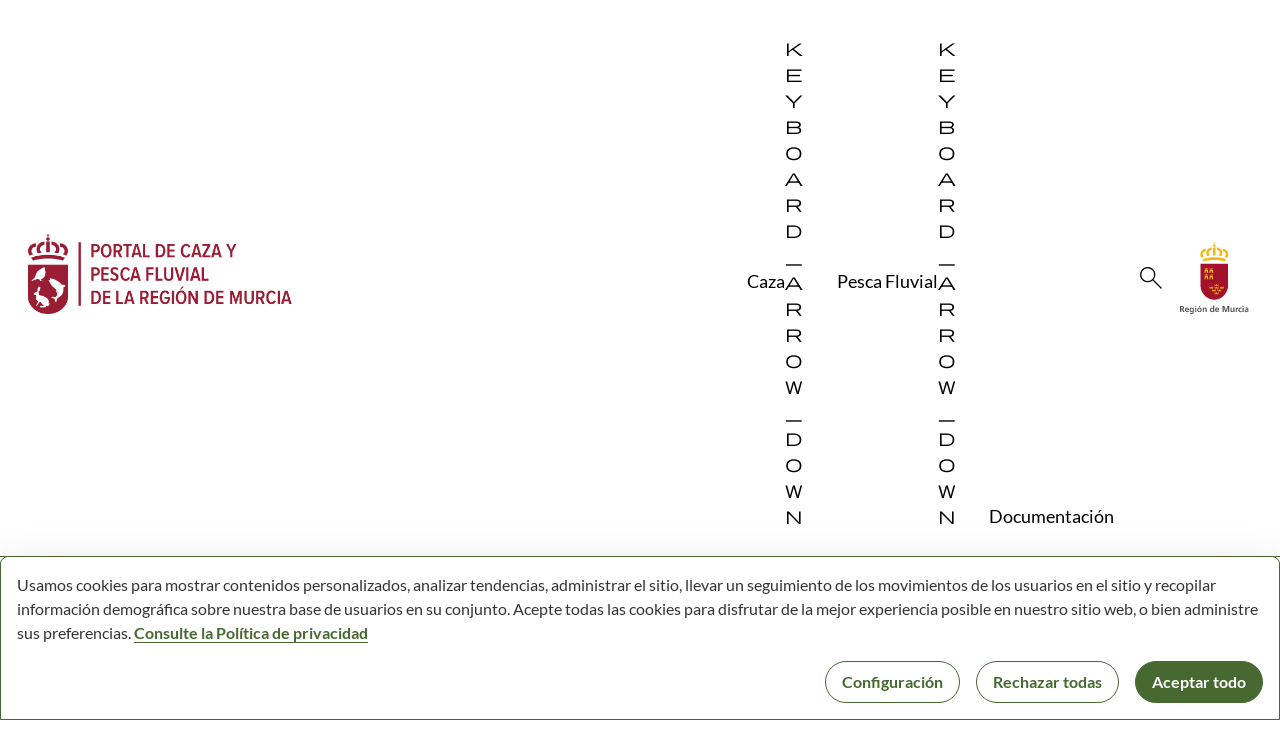

--- FILE ---
content_type: text/html;charset=UTF-8
request_url: https://cazaypesca.carm.es/es/pesca/publicaciones?p_p_id=101_INSTANCE_sKtYqLen15z8&p_p_lifecycle=0&p_p_state=normal&p_p_mode=view&p_p_col_id=column-1&p_p_col_pos=1&p_p_col_count=2&p_r_p_564233524_categoryId=630812
body_size: 22328
content:
































	
		
			<!DOCTYPE html>



































































	<!-- CABECERA -->
	<!-- Contenido web informativo-->
	<!-- cabeceraHabilitarContenidoWebInformativo: false -->
	<!-- Barra de navegacion auxiliar -->
	<!-- cabeceraBarraNavegacionAuxiliar: ninguno -->
	<!-- cabeceraBarraNavegacionAuxiliarNavigationMenuId: 0 -->
	<!-- cabeceraBarraNavegacionAuxiliarMenuPerfiles: ninguno -->
	<!-- cabeceraBarraNavegacionAuxiliarSelectorIdioma: no -->
	<!-- Barra de navegacion principal-->
	<!-- cabeceraBarraNavegacion: simple -->
	<!-- cabeceraBarraNavegacionColores: primarioInvertido -->
	<!-- cabeceraBarraNavegacionLogoPrincipal: seleccionar -->
	<!-- cabeceraBarraNavegacionLogoPrincipalImagen: {"fileName":"logo-caza-pesca.png","size":"21586","groupId":"61643","downloadURL":"/documents/d/guest/logo-caza-pesca?download=true","description":"","mimeType":"image/png","title":"logo-caza-pesca","userName":"Test Test","userId":"61872","fileEntryId":"63538"} -->
	<!-- cabeceraBarraNavegacionLogoPrincipalEnlace: porDefecto -->
	<!-- cabeceraBarraNavegacionLogoPrincipalEnlaceUrl:  -->
	<!-- cabeceraBarraNavegacionLogoSecundario: ninguno -->
	<!-- cabeceraBarraNavegacionLogoSecundarioImagen:  -->
	<!-- cabeceraBarraNavegacionLogoSecundarioEnlace: porDefecto -->
	<!-- cabeceraBarraNavegacionLogoSecundarioEnlaceUrl:  -->
	<!-- cabeceraBarraNavegacionMostrarNombrePortal: no -->
	<!-- cabeceraBarraNavegacionNombrePortal:  -->
	<!-- cabeceraBarraNavegacionNavigationMenuId: 174561 -->
	<!-- cabeceraBarraNavegacionNavigationMenuEmbedContentNavigationMenuItems: [] -->
	<!-- cabeceraBarraNavegacionIncluirLupa: enlacePaginaBusqueda -->
	<!-- cabeceraBarraNavegacionIncluirLupaEnlacePaginaBusqueda: /search -->
	<!-- cabeceraBarraNavegacionIncluirLupaPopupBusquedaTitulo:  -->
	<!-- cabeceraBarraNavegacionIncluirLupaPopupBusquedaCajaBuscarUrl:  -->
	<!-- cabeceraBarraNavegacionIncluirLupaPopupBusquedaCajaBuscarPlaceholder:  -->
	<!-- cabeceraBarraNavegacionIncluirLupaPopupBusquedaRecomendacionesNavigationMenuId: 0 -->
	<!-- Barra de navegacion secundaria-->
	<!-- cabeceraBarraNavegacionSecundaria: ninguno -->
	<!-- cabeceraBarraNavegacionSecundariaColores: primarioInvertido -->
	<!-- cabeceraBarraNavegacionSecundariaLogoPrincipal: ninguno -->
	<!-- cabeceraBarraNavegacionSecundariaLogoPrincipalEnlace: porDefecto -->
	<!-- cabeceraBarraNavegacionSecundariaLogoPrincipalEnlaceUrl:  -->
	<!-- cabeceraBarraNavegacionSecundariaMostrarNombrePortal: no -->
	<!-- cabeceraBarraNavegacionSecundariaNombrePortal:  -->
	<!-- Jumbotron -->
	<!-- cabeceraJumbotron: cajaBusqueda -->
	<!-- cabeceraJumbotronIncluirSoloPaginaInicio: true -->
	<!-- cabeceraJumbotronTitulo: Caza y Pesca -->
	<!-- cabeceraJumbotronSubtitulo:  -->
	<!-- cabeceraJumbotronEntradilla: Bienvenidos al portal de Caza y Pesca de la Región de Murcia -->
	<!-- cabeceraJumbotronCajaBusquedaUrl: /search?q=[KEYWORDS] -->
	<!-- cabeceraJumbotronCajaBusquedaPlaceholder: Búsqueda -->
	<!-- Carrusel-->
	<!-- cabeceraCarruselActivarPaginaInicio: false -->
	<!-- Redes sociales -->
	<!-- cabeceraMostrarRedesSocialesPaginaInicio: false -->
	<!-- PIE DE PAGINA -->
	<!-- Cuerpo -->
	<!-- piePaginaCuerpoNumeroColumnas: 4 -->
		<!-- piePaginaCuerpoColumnaTitulo1: Caza y Pesca -->
		<!-- piePaginaCuerpoColumnaNavigationMenuId1: 63738 -->
		<!-- piePaginaCuerpoColumnaTitulo2: Caza -->
		<!-- piePaginaCuerpoColumnaNavigationMenuId2: 63723 -->
		<!-- piePaginaCuerpoColumnaTitulo3: Pesca -->
		<!-- piePaginaCuerpoColumnaNavigationMenuId3: 63729 -->
		<!-- piePaginaCuerpoColumnaTitulo4: Enlaces destacados -->
		<!-- piePaginaCuerpoColumnaNavigationMenuId4: 63734 -->
	<!-- Logos -->
	<!-- Copyright -->
	<!-- piePaginaCopyrightText:  -->
	<!-- Menu legal -->
	<!-- piePaginaMenuLegalNavigationMenuId: 65345 -->
	<!-- REDES SOCIALES -->
	<!-- redesSocialesEmail:  -->
	<!-- redesSocialesFacebook: https://www.facebook.com/RegiondeMurciaRM/ -->
	<!-- redesSocialesInstagram:  -->
	<!-- redesSocialesLinkedin: https://www.linkedin.com/company/comunidad-aut-noma-regi-n-de-murcia -->
	<!-- redesSocialesX: https://x.com/regiondemurcia -->
	<!-- redesSocialesYoutube:  -->
	<!-- redesSocialesWhatsapp:  -->
	<!-- redesSocialesTiktok:  -->
	<!-- redesSocialesUrlPagina:  -->
<html class="ltr" dir=" lang.dir" lang="es-ES">
	<head>
		<title>
			Publicaciones - Cazaypesca
		</title>
		<meta content="initial-scale=1.0, width=device-width" name="viewport" />































<meta content="text/html; charset=UTF-8" http-equiv="content-type" />












<script type="importmap">{"imports":{"react-dom":"/o/frontend-js-react-web/__liferay__/exports/react-dom.js","@clayui/breadcrumb":"/o/frontend-taglib-clay/__liferay__/exports/@clayui$breadcrumb.js","@clayui/form":"/o/frontend-taglib-clay/__liferay__/exports/@clayui$form.js","@clayui/popover":"/o/frontend-taglib-clay/__liferay__/exports/@clayui$popover.js","@clayui/charts":"/o/frontend-taglib-clay/__liferay__/exports/@clayui$charts.js","@clayui/shared":"/o/frontend-taglib-clay/__liferay__/exports/@clayui$shared.js","@clayui/localized-input":"/o/frontend-taglib-clay/__liferay__/exports/@clayui$localized-input.js","@clayui/modal":"/o/frontend-taglib-clay/__liferay__/exports/@clayui$modal.js","@clayui/empty-state":"/o/frontend-taglib-clay/__liferay__/exports/@clayui$empty-state.js","react":"/o/frontend-js-react-web/__liferay__/exports/react.js","@clayui/color-picker":"/o/frontend-taglib-clay/__liferay__/exports/@clayui$color-picker.js","@clayui/navigation-bar":"/o/frontend-taglib-clay/__liferay__/exports/@clayui$navigation-bar.js","@clayui/pagination":"/o/frontend-taglib-clay/__liferay__/exports/@clayui$pagination.js","@clayui/icon":"/o/frontend-taglib-clay/__liferay__/exports/@clayui$icon.js","@clayui/table":"/o/frontend-taglib-clay/__liferay__/exports/@clayui$table.js","@clayui/autocomplete":"/o/frontend-taglib-clay/__liferay__/exports/@clayui$autocomplete.js","@clayui/slider":"/o/frontend-taglib-clay/__liferay__/exports/@clayui$slider.js","@clayui/management-toolbar":"/o/frontend-taglib-clay/__liferay__/exports/@clayui$management-toolbar.js","@clayui/multi-select":"/o/frontend-taglib-clay/__liferay__/exports/@clayui$multi-select.js","@clayui/nav":"/o/frontend-taglib-clay/__liferay__/exports/@clayui$nav.js","@clayui/time-picker":"/o/frontend-taglib-clay/__liferay__/exports/@clayui$time-picker.js","@clayui/provider":"/o/frontend-taglib-clay/__liferay__/exports/@clayui$provider.js","@clayui/upper-toolbar":"/o/frontend-taglib-clay/__liferay__/exports/@clayui$upper-toolbar.js","@clayui/loading-indicator":"/o/frontend-taglib-clay/__liferay__/exports/@clayui$loading-indicator.js","@clayui/panel":"/o/frontend-taglib-clay/__liferay__/exports/@clayui$panel.js","@clayui/drop-down":"/o/frontend-taglib-clay/__liferay__/exports/@clayui$drop-down.js","@clayui/list":"/o/frontend-taglib-clay/__liferay__/exports/@clayui$list.js","@clayui/date-picker":"/o/frontend-taglib-clay/__liferay__/exports/@clayui$date-picker.js","@clayui/label":"/o/frontend-taglib-clay/__liferay__/exports/@clayui$label.js","@clayui/data-provider":"/o/frontend-taglib-clay/__liferay__/exports/@clayui$data-provider.js","@liferay/frontend-js-api/data-set":"/o/frontend-js-dependencies-web/__liferay__/exports/@liferay$js-api$data-set.js","@clayui/core":"/o/frontend-taglib-clay/__liferay__/exports/@clayui$core.js","@clayui/pagination-bar":"/o/frontend-taglib-clay/__liferay__/exports/@clayui$pagination-bar.js","@clayui/layout":"/o/frontend-taglib-clay/__liferay__/exports/@clayui$layout.js","@clayui/multi-step-nav":"/o/frontend-taglib-clay/__liferay__/exports/@clayui$multi-step-nav.js","@liferay/frontend-js-api":"/o/frontend-js-dependencies-web/__liferay__/exports/@liferay$js-api.js","@clayui/css":"/o/frontend-taglib-clay/__liferay__/exports/@clayui$css.js","@clayui/toolbar":"/o/frontend-taglib-clay/__liferay__/exports/@clayui$toolbar.js","@clayui/alert":"/o/frontend-taglib-clay/__liferay__/exports/@clayui$alert.js","@clayui/badge":"/o/frontend-taglib-clay/__liferay__/exports/@clayui$badge.js","@clayui/link":"/o/frontend-taglib-clay/__liferay__/exports/@clayui$link.js","@clayui/card":"/o/frontend-taglib-clay/__liferay__/exports/@clayui$card.js","@clayui/progress-bar":"/o/frontend-taglib-clay/__liferay__/exports/@clayui$progress-bar.js","@clayui/tooltip":"/o/frontend-taglib-clay/__liferay__/exports/@clayui$tooltip.js","@clayui/button":"/o/frontend-taglib-clay/__liferay__/exports/@clayui$button.js","@clayui/tabs":"/o/frontend-taglib-clay/__liferay__/exports/@clayui$tabs.js","@clayui/sticker":"/o/frontend-taglib-clay/__liferay__/exports/@clayui$sticker.js"},"scopes":{}}</script><script data-senna-track="temporary">var Liferay = window.Liferay || {};Liferay.Icons = Liferay.Icons || {};Liferay.Icons.controlPanelSpritemap = 'https://cazaypesca.carm.es/o/admin-theme/images/clay/icons.svg';Liferay.Icons.spritemap = 'https://cazaypesca.carm.es/o/carm-theme/images/clay/icons.svg';</script>
<script data-senna-track="permanent" type="text/javascript">window.Liferay = window.Liferay || {}; window.Liferay.CSP = {nonce: ''};</script>
<script data-senna-track="permanent" src="/combo?browserId=chrome&minifierType=js&languageId=es_ES&t=1767358342047&/o/frontend-js-jquery-web/jquery/jquery.min.js&/o/frontend-js-jquery-web/jquery/init.js&/o/frontend-js-jquery-web/jquery/ajax.js&/o/frontend-js-jquery-web/jquery/bootstrap.bundle.min.js&/o/frontend-js-jquery-web/jquery/collapsible_search.js&/o/frontend-js-jquery-web/jquery/fm.js&/o/frontend-js-jquery-web/jquery/form.js&/o/frontend-js-jquery-web/jquery/popper.min.js&/o/frontend-js-jquery-web/jquery/side_navigation.js" type="text/javascript"></script>
<link data-senna-track="temporary" href="https://cazaypesca.carm.es/pesca/publicaciones" rel="canonical" />
<link data-senna-track="temporary" href="https://cazaypesca.carm.es/pesca/publicaciones" hreflang="es-ES" rel="alternate" />
<link data-senna-track="temporary" href="https://cazaypesca.carm.es/pesca/publicaciones" hreflang="x-default" rel="alternate" />

<meta property="og:locale" content="es_ES">
<meta property="og:locale:alternate" content="es_ES">
<meta property="og:site_name" content="Cazaypesca">
<meta property="og:title" content="Publicaciones - Cazaypesca">
<meta property="og:type" content="website">
<meta property="og:url" content="https://cazaypesca.carm.es/pesca/publicaciones">


<link href="https://cazaypesca.carm.es/o/carm-theme/images/favicon.ico" rel="apple-touch-icon" />
<link href="https://cazaypesca.carm.es/o/carm-theme/images/favicon.ico" rel="icon" />



<link class="lfr-css-file" data-senna-track="temporary" href="https://cazaypesca.carm.es/o/carm-theme/css/clay.css?browserId=chrome&amp;themeId=carmtheme_WAR_carmtheme&amp;minifierType=css&amp;languageId=es_ES&amp;t=1767354730000" id="liferayAUICSS" rel="stylesheet" type="text/css" />









	<link href="/combo?browserId=chrome&amp;minifierType=css&amp;themeId=carmtheme_WAR_carmtheme&amp;languageId=es_ES&amp;com_liferay_asset_publisher_web_portlet_AssetPublisherPortlet_INSTANCE_z6Db4j0XpZZZ:%2Fo%2Fasset-publisher-web%2Fcss%2Fmain.css&amp;com_liferay_cookies_banner_web_portlet_CookiesBannerPortlet:%2Fo%2Fcookies-banner-web%2Fcookies_banner%2Fcss%2Fmain.css&amp;com_liferay_journal_content_web_portlet_JournalContentPortlet_INSTANCE_copyrightFooter:%2Fo%2Fjournal-content-web%2Fcss%2Fmain.css&amp;com_liferay_product_navigation_product_menu_web_portlet_ProductMenuPortlet:%2Fo%2Fproduct-navigation-product-menu-web%2Fcss%2Fmain.css&amp;com_liferay_site_navigation_menu_web_portlet_SiteNavigationMenuPortlet_INSTANCE_menu_footer_four:%2Fo%2Fsite-navigation-menu-web%2Fcss%2Fmain.css&amp;t=1767354730000" rel="stylesheet" type="text/css"
 data-senna-track="temporary" id="950893bf" />








<script type="text/javascript" data-senna-track="temporary">
	// <![CDATA[
		var Liferay = Liferay || {};

		Liferay.Browser = {
			acceptsGzip: function() {
				return true;
			},

			

			getMajorVersion: function() {
				return 131.0;
			},

			getRevision: function() {
				return '537.36';
			},
			getVersion: function() {
				return '131.0';
			},

			

			isAir: function() {
				return false;
			},
			isChrome: function() {
				return true;
			},
			isEdge: function() {
				return false;
			},
			isFirefox: function() {
				return false;
			},
			isGecko: function() {
				return true;
			},
			isIe: function() {
				return false;
			},
			isIphone: function() {
				return false;
			},
			isLinux: function() {
				return false;
			},
			isMac: function() {
				return true;
			},
			isMobile: function() {
				return false;
			},
			isMozilla: function() {
				return false;
			},
			isOpera: function() {
				return false;
			},
			isRtf: function() {
				return true;
			},
			isSafari: function() {
				return true;
			},
			isSun: function() {
				return false;
			},
			isWebKit: function() {
				return true;
			},
			isWindows: function() {
				return false;
			}
		};

		Liferay.Data = Liferay.Data || {};

		Liferay.Data.ICONS_INLINE_SVG = true;

		Liferay.Data.NAV_SELECTOR = '#navigation';

		Liferay.Data.NAV_SELECTOR_MOBILE = '#navigationCollapse';

		Liferay.Data.isCustomizationView = function() {
			return false;
		};

		Liferay.Data.notices = [
			
		];

		(function () {
			var available = {};

			var direction = {};

			

				available['es_ES'] = 'español\x20\x28España\x29';
				direction['es_ES'] = 'ltr';

			

			Liferay.Language = {
				available,
				direction,
				get: function(key) {
					return key;
				}
			};
		})();

		var featureFlags = {"LPD-11018":false,"LPS-193884":false,"LPS-178642":false,"LPS-193005":false,"LPS-187284":false,"LPS-187285":false,"LPS-114786":false,"LPS-192957":false,"COMMERCE-8087":false,"LRAC-10757":false,"LPS-180090":false,"LPS-170809":false,"LPS-178052":false,"LPS-189856":false,"LPS-187436":false,"LPS-182184":false,"LPS-185892":false,"LPS-186620":false,"COMMERCE-12754":false,"LPS-184404":false,"LPS-180328":false,"LPS-198183":false,"LPS-171364":false,"LPS-153714":false,"LPS-96845":false,"LPS-170670":false,"LPS-141392":false,"LPS-169981":false,"LPD-15804":false,"LPS-153839":false,"LPS-200135":false,"LPS-187793":false,"LPS-177027":false,"LPD-10793":false,"COMMERCE-12192":false,"LPD-11003":false,"LPS-196768":false,"LPS-196724":false,"LPS-196847":false,"LPS-163118":false,"LPS-114700":false,"LPS-135430":false,"LPS-134060":false,"LPS-164563":false,"LPS-122920":false,"LPS-203351":false,"LPS-194395":false,"LPD-6368":false,"LPD-10701":false,"LPS-202104":false,"COMMERCE-9599":false,"LPS-187142":false,"LPD-15596":false,"LPS-198959":false,"LPS-196935":false,"LPS-187854":false,"LPS-176691":false,"LPS-197909":false,"LPS-202534":false,"COMMERCE-8949":false,"COMMERCE-11922":false,"LPS-194362":false,"LPS-165481":false,"LPS-153813":false,"LPS-174455":false,"LPD-10735":false,"COMMERCE-13024":false,"LPS-194763":false,"LPS-165482":false,"LPS-193551":false,"LPS-197477":false,"LPS-174816":false,"LPS-186360":false,"LPS-153332":false,"COMMERCE-12170":false,"LPS-179669":false,"LPS-174417":false,"LPS-183882":false,"LPS-155284":false,"LRAC-15017":false,"LPS-200108":false,"LPS-159643":false,"LPS-161033":false,"LPS-164948":false,"LPS-186870":false,"LPS-186871":false,"LPS-188058":false,"LPS-129412":false,"LPS-166126":false,"LPS-169837":false};

		Liferay.FeatureFlags = Object.keys(featureFlags).reduce(
			(acc, key) => ({
				...acc, [key]: featureFlags[key] === 'true' || featureFlags[key] === true
			}), {}
		);

		Liferay.PortletKeys = {
			DOCUMENT_LIBRARY: 'com_liferay_document_library_web_portlet_DLPortlet',
			DYNAMIC_DATA_MAPPING: 'com_liferay_dynamic_data_mapping_web_portlet_DDMPortlet',
			ITEM_SELECTOR: 'com_liferay_item_selector_web_portlet_ItemSelectorPortlet'
		};

		Liferay.PropsValues = {
			JAVASCRIPT_SINGLE_PAGE_APPLICATION_TIMEOUT: 0,
			UPLOAD_SERVLET_REQUEST_IMPL_MAX_SIZE: 9223372036854775807
		};

		Liferay.ThemeDisplay = {

			

			
				getLayoutId: function() {
					return '103';
				},

				

				getLayoutRelativeControlPanelURL: function() {
					return '/es/group/guest/~/control_panel/manage?p_p_id=101_INSTANCE_sKtYqLen15z8';
				},

				getLayoutRelativeURL: function() {
					return '/es/pesca/publicaciones';
				},
				getLayoutURL: function() {
					return 'https://cazaypesca.carm.es/es/pesca/publicaciones';
				},
				getParentLayoutId: function() {
					return '17';
				},
				isControlPanel: function() {
					return false;
				},
				isPrivateLayout: function() {
					return 'false';
				},
				isVirtualLayout: function() {
					return false;
				},
			

			getBCP47LanguageId: function() {
				return 'es-ES';
			},
			getCanonicalURL: function() {

				

				return 'https\x3a\x2f\x2fcazaypesca\x2ecarm\x2ees\x2fpesca\x2fpublicaciones';
			},
			getCDNBaseURL: function() {
				return 'https://cazaypesca.carm.es';
			},
			getCDNDynamicResourcesHost: function() {
				return '';
			},
			getCDNHost: function() {
				return '';
			},
			getCompanyGroupId: function() {
				return '61645';
			},
			getCompanyId: function() {
				return '73973332235107';
			},
			getDefaultLanguageId: function() {
				return 'es_ES';
			},
			getDoAsUserIdEncoded: function() {
				return '';
			},
			getLanguageId: function() {
				return 'es_ES';
			},
			getParentGroupId: function() {
				return '61643';
			},
			getPathContext: function() {
				return '';
			},
			getPathImage: function() {
				return '/image';
			},
			getPathJavaScript: function() {
				return '/o/frontend-js-web';
			},
			getPathMain: function() {
				return '/es/c';
			},
			getPathThemeImages: function() {
				return 'https://cazaypesca.carm.es/o/carm-theme/images';
			},
			getPathThemeRoot: function() {
				return '/o/carm-theme';
			},
			getPlid: function() {
				return '462';
			},
			getPortalURL: function() {
				return 'https://cazaypesca.carm.es';
			},
			getRealUserId: function() {
				return '61620';
			},
			getRemoteAddr: function() {
				return '10.0.0.10';
			},
			getRemoteHost: function() {
				return '10.0.0.10';
			},
			getScopeGroupId: function() {
				return '61643';
			},
			getScopeGroupIdOrLiveGroupId: function() {
				return '61643';
			},
			getSessionId: function() {
				return '';
			},
			getSiteAdminURL: function() {
				return 'https://cazaypesca.carm.es/group/guest/~/control_panel/manage?p_p_lifecycle=0&p_p_state=maximized&p_p_mode=view';
			},
			getSiteGroupId: function() {
				return '61643';
			},
			getURLControlPanel: function() {
				return '/es/group/control_panel?refererPlid=462';
			},
			getURLHome: function() {
				return 'https\x3a\x2f\x2fcazaypesca\x2ecarm\x2ees\x2fweb\x2fguest';
			},
			getUserEmailAddress: function() {
				return '';
			},
			getUserId: function() {
				return '61620';
			},
			getUserName: function() {
				return '';
			},
			isAddSessionIdToURL: function() {
				return false;
			},
			isImpersonated: function() {
				return false;
			},
			isSignedIn: function() {
				return false;
			},

			isStagedPortlet: function() {
				
					
						return true;
					
					
			},

			isStateExclusive: function() {
				return false;
			},
			isStateMaximized: function() {
				return false;
			},
			isStatePopUp: function() {
				return false;
			}
		};

		var themeDisplay = Liferay.ThemeDisplay;

		Liferay.AUI = {

			

			getCombine: function() {
				return true;
			},
			getComboPath: function() {
				return '/combo/?browserId=chrome&minifierType=&languageId=es_ES&t=1708959822072&';
			},
			getDateFormat: function() {
				return '%d/%m/%Y';
			},
			getEditorCKEditorPath: function() {
				return '/o/frontend-editor-ckeditor-web';
			},
			getFilter: function() {
				var filter = 'raw';

				
					
						filter = 'min';
					
					

				return filter;
			},
			getFilterConfig: function() {
				var instance = this;

				var filterConfig = null;

				if (!instance.getCombine()) {
					filterConfig = {
						replaceStr: '.js' + instance.getStaticResourceURLParams(),
						searchExp: '\\.js$'
					};
				}

				return filterConfig;
			},
			getJavaScriptRootPath: function() {
				return '/o/frontend-js-web';
			},
			getPortletRootPath: function() {
				return '/html/portlet';
			},
			getStaticResourceURLParams: function() {
				return '?browserId=chrome&minifierType=&languageId=es_ES&t=1708959822072';
			}
		};

		Liferay.authToken = 'O3kXEbNw';

		

		Liferay.currentURL = '\x2fes\x2fpesca\x2fpublicaciones\x3fp_p_id\x3d101_INSTANCE_sKtYqLen15z8\x26p_p_lifecycle\x3d0\x26p_p_state\x3dnormal\x26p_p_mode\x3dview\x26p_p_col_id\x3dcolumn-1\x26p_p_col_pos\x3d1\x26p_p_col_count\x3d2\x26p_r_p_564233524_categoryId\x3d630812';
		Liferay.currentURLEncoded = '\x252Fes\x252Fpesca\x252Fpublicaciones\x253Fp_p_id\x253D101_INSTANCE_sKtYqLen15z8\x2526p_p_lifecycle\x253D0\x2526p_p_state\x253Dnormal\x2526p_p_mode\x253Dview\x2526p_p_col_id\x253Dcolumn-1\x2526p_p_col_pos\x253D1\x2526p_p_col_count\x253D2\x2526p_r_p_564233524_categoryId\x253D630812';
	// ]]>
</script>

<script data-senna-track="temporary" type="text/javascript">window.__CONFIG__= {basePath: '',combine: true, defaultURLParams: null, explainResolutions: false, exposeGlobal: false, logLevel: 'warn', moduleType: 'module', namespace:'Liferay', nonce: '', reportMismatchedAnonymousModules: 'warn', resolvePath: '/o/js_resolve_modules', url: '/combo/?browserId=chrome&minifierType=js&languageId=es_ES&t=1708959822072&', waitTimeout: 60000};</script><script data-senna-track="permanent" src="/o/frontend-js-loader-modules-extender/loader.js?&mac=9WaMmhziBCkScHZwrrVcOR7VZF4=&browserId=chrome&languageId=es_ES&minifierType=js" type="text/javascript"></script><script data-senna-track="permanent" src="/combo?browserId=chrome&minifierType=js&languageId=es_ES&t=1708959822072&/o/frontend-js-aui-web/aui/aui/aui-min.js&/o/frontend-js-aui-web/liferay/modules.js&/o/frontend-js-aui-web/liferay/aui_sandbox.js&/o/frontend-js-aui-web/aui/attribute-base/attribute-base-min.js&/o/frontend-js-aui-web/aui/attribute-complex/attribute-complex-min.js&/o/frontend-js-aui-web/aui/attribute-core/attribute-core-min.js&/o/frontend-js-aui-web/aui/attribute-observable/attribute-observable-min.js&/o/frontend-js-aui-web/aui/attribute-extras/attribute-extras-min.js&/o/frontend-js-aui-web/aui/event-custom-base/event-custom-base-min.js&/o/frontend-js-aui-web/aui/event-custom-complex/event-custom-complex-min.js&/o/frontend-js-aui-web/aui/oop/oop-min.js&/o/frontend-js-aui-web/aui/aui-base-lang/aui-base-lang-min.js&/o/frontend-js-aui-web/liferay/dependency.js&/o/frontend-js-aui-web/liferay/util.js&/o/oauth2-provider-web/js/liferay.js&/o/frontend-js-web/liferay/dom_task_runner.js&/o/frontend-js-web/liferay/events.js&/o/frontend-js-web/liferay/lazy_load.js&/o/frontend-js-web/liferay/liferay.js&/o/frontend-js-web/liferay/global.bundle.js&/o/frontend-js-web/liferay/portlet.js&/o/frontend-js-web/liferay/workflow.js" type="text/javascript"></script>
<script data-senna-track="temporary" type="text/javascript">window.Liferay = Liferay || {}; window.Liferay.OAuth2 = {getAuthorizeURL: function() {return 'https://cazaypesca.carm.es/o/oauth2/authorize';}, getBuiltInRedirectURL: function() {return 'https://cazaypesca.carm.es/o/oauth2/redirect';}, getIntrospectURL: function() { return 'https://cazaypesca.carm.es/o/oauth2/introspect';}, getTokenURL: function() {return 'https://cazaypesca.carm.es/o/oauth2/token';}, getUserAgentApplication: function(externalReferenceCode) {return Liferay.OAuth2._userAgentApplications[externalReferenceCode];}, _userAgentApplications: {}}</script><script data-senna-track="temporary" type="text/javascript">try {var MODULE_MAIN='calendar-web@5.0.88/index';var MODULE_PATH='/o/calendar-web';AUI().applyConfig({groups:{calendar:{base:MODULE_PATH+"/js/",combine:Liferay.AUI.getCombine(),filter:Liferay.AUI.getFilterConfig(),modules:{"liferay-calendar-a11y":{path:"calendar_a11y.js",requires:["calendar"]},"liferay-calendar-container":{path:"calendar_container.js",requires:["aui-alert","aui-base","aui-component","liferay-portlet-base"]},"liferay-calendar-date-picker-sanitizer":{path:"date_picker_sanitizer.js",requires:["aui-base"]},"liferay-calendar-interval-selector":{path:"interval_selector.js",requires:["aui-base","liferay-portlet-base"]},"liferay-calendar-interval-selector-scheduler-event-link":{path:"interval_selector_scheduler_event_link.js",requires:["aui-base","liferay-portlet-base"]},"liferay-calendar-list":{path:"calendar_list.js",requires:["aui-template-deprecated","liferay-scheduler"]},"liferay-calendar-message-util":{path:"message_util.js",requires:["liferay-util-window"]},"liferay-calendar-recurrence-converter":{path:"recurrence_converter.js",requires:[]},"liferay-calendar-recurrence-dialog":{path:"recurrence.js",requires:["aui-base","liferay-calendar-recurrence-util"]},"liferay-calendar-recurrence-util":{path:"recurrence_util.js",requires:["aui-base","liferay-util-window"]},"liferay-calendar-reminders":{path:"calendar_reminders.js",requires:["aui-base"]},"liferay-calendar-remote-services":{path:"remote_services.js",requires:["aui-base","aui-component","liferay-calendar-util","liferay-portlet-base"]},"liferay-calendar-session-listener":{path:"session_listener.js",requires:["aui-base","liferay-scheduler"]},"liferay-calendar-simple-color-picker":{path:"simple_color_picker.js",requires:["aui-base","aui-template-deprecated"]},"liferay-calendar-simple-menu":{path:"simple_menu.js",requires:["aui-base","aui-template-deprecated","event-outside","event-touch","widget-modality","widget-position","widget-position-align","widget-position-constrain","widget-stack","widget-stdmod"]},"liferay-calendar-util":{path:"calendar_util.js",requires:["aui-datatype","aui-io","aui-scheduler","aui-toolbar","autocomplete","autocomplete-highlighters"]},"liferay-scheduler":{path:"scheduler.js",requires:["async-queue","aui-datatype","aui-scheduler","dd-plugin","liferay-calendar-a11y","liferay-calendar-message-util","liferay-calendar-recurrence-converter","liferay-calendar-recurrence-util","liferay-calendar-util","liferay-scheduler-event-recorder","liferay-scheduler-models","promise","resize-plugin"]},"liferay-scheduler-event-recorder":{path:"scheduler_event_recorder.js",requires:["dd-plugin","liferay-calendar-util","resize-plugin"]},"liferay-scheduler-models":{path:"scheduler_models.js",requires:["aui-datatype","dd-plugin","liferay-calendar-util"]}},root:MODULE_PATH+"/js/"}}});
} catch(error) {console.error(error);}try {var MODULE_MAIN='contacts-web@5.0.56/index';var MODULE_PATH='/o/contacts-web';AUI().applyConfig({groups:{contactscenter:{base:MODULE_PATH+"/js/",combine:Liferay.AUI.getCombine(),filter:Liferay.AUI.getFilterConfig(),modules:{"liferay-contacts-center":{path:"main.js",requires:["aui-io-plugin-deprecated","aui-toolbar","autocomplete-base","datasource-io","json-parse","liferay-portlet-base","liferay-util-window"]}},root:MODULE_PATH+"/js/"}}});
} catch(error) {console.error(error);}try {var MODULE_MAIN='dynamic-data-mapping-web@5.0.99/index';var MODULE_PATH='/o/dynamic-data-mapping-web';!function(){const a=Liferay.AUI;AUI().applyConfig({groups:{ddm:{base:MODULE_PATH+"/js/",combine:Liferay.AUI.getCombine(),filter:a.getFilterConfig(),modules:{"liferay-ddm-form":{path:"ddm_form.js",requires:["aui-base","aui-datatable","aui-datatype","aui-image-viewer","aui-parse-content","aui-set","aui-sortable-list","json","liferay-form","liferay-map-base","liferay-translation-manager","liferay-util-window"]},"liferay-portlet-dynamic-data-mapping":{condition:{trigger:"liferay-document-library"},path:"main.js",requires:["arraysort","aui-form-builder-deprecated","aui-form-validator","aui-map","aui-text-unicode","json","liferay-menu","liferay-translation-manager","liferay-util-window","text"]},"liferay-portlet-dynamic-data-mapping-custom-fields":{condition:{trigger:"liferay-document-library"},path:"custom_fields.js",requires:["liferay-portlet-dynamic-data-mapping"]}},root:MODULE_PATH+"/js/"}}})}();
} catch(error) {console.error(error);}try {var MODULE_MAIN='frontend-editor-alloyeditor-web@5.0.45/index';var MODULE_PATH='/o/frontend-editor-alloyeditor-web';AUI().applyConfig({groups:{alloyeditor:{base:MODULE_PATH+"/js/",combine:Liferay.AUI.getCombine(),filter:Liferay.AUI.getFilterConfig(),modules:{"liferay-alloy-editor":{path:"alloyeditor.js",requires:["aui-component","liferay-portlet-base","timers"]},"liferay-alloy-editor-source":{path:"alloyeditor_source.js",requires:["aui-debounce","liferay-fullscreen-source-editor","liferay-source-editor","plugin"]}},root:MODULE_PATH+"/js/"}}});
} catch(error) {console.error(error);}try {var MODULE_MAIN='staging-processes-web@5.0.54/index';var MODULE_PATH='/o/staging-processes-web';AUI().applyConfig({groups:{stagingprocessesweb:{base:MODULE_PATH+"/",combine:Liferay.AUI.getCombine(),filter:Liferay.AUI.getFilterConfig(),modules:{"liferay-staging-processes-export-import":{path:"js/main.js",requires:["aui-datatype","aui-dialog-iframe-deprecated","aui-modal","aui-parse-content","aui-toggler","liferay-portlet-base","liferay-util-window"]}},root:MODULE_PATH+"/"}}});
} catch(error) {console.error(error);}try {var MODULE_MAIN='@liferay/document-library-web@6.0.176/document_library/js/index';var MODULE_PATH='/o/document-library-web';AUI().applyConfig({groups:{dl:{base:MODULE_PATH+"/document_library/js/legacy/",combine:Liferay.AUI.getCombine(),filter:Liferay.AUI.getFilterConfig(),modules:{"document-library-upload-component":{path:"DocumentLibraryUpload.js",requires:["aui-component","aui-data-set-deprecated","aui-overlay-manager-deprecated","aui-overlay-mask-deprecated","aui-parse-content","aui-progressbar","aui-template-deprecated","liferay-search-container","querystring-parse-simple","uploader"]}},root:MODULE_PATH+"/document_library/js/legacy/"}}});
} catch(error) {console.error(error);}try {var MODULE_MAIN='@liferay/frontend-js-state-web@1.0.19/index';var MODULE_PATH='/o/frontend-js-state-web';AUI().applyConfig({groups:{state:{mainModule:MODULE_MAIN}}});
} catch(error) {console.error(error);}try {var MODULE_MAIN='@liferay/frontend-js-react-web@5.0.36/index';var MODULE_PATH='/o/frontend-js-react-web';AUI().applyConfig({groups:{react:{mainModule:MODULE_MAIN}}});
} catch(error) {console.error(error);}try {var MODULE_MAIN='frontend-js-components-web@2.0.62/index';var MODULE_PATH='/o/frontend-js-components-web';AUI().applyConfig({groups:{components:{mainModule:MODULE_MAIN}}});
} catch(error) {console.error(error);}try {var MODULE_MAIN='portal-search-web@6.0.126/index';var MODULE_PATH='/o/portal-search-web';AUI().applyConfig({groups:{search:{base:MODULE_PATH+"/js/",combine:Liferay.AUI.getCombine(),filter:Liferay.AUI.getFilterConfig(),modules:{"liferay-search-custom-filter":{path:"custom_filter.js",requires:[]},"liferay-search-date-facet":{path:"date_facet.js",requires:["aui-form-validator","liferay-search-facet-util"]},"liferay-search-facet-util":{path:"facet_util.js",requires:[]},"liferay-search-modified-facet":{path:"modified_facet.js",requires:["aui-form-validator","liferay-search-facet-util"]},"liferay-search-sort-configuration":{path:"sort_configuration.js",requires:["aui-node"]},"liferay-search-sort-util":{path:"sort_util.js",requires:[]}},root:MODULE_PATH+"/js/"}}});
} catch(error) {console.error(error);}try {var MODULE_MAIN='exportimport-web@5.0.82/index';var MODULE_PATH='/o/exportimport-web';AUI().applyConfig({groups:{exportimportweb:{base:MODULE_PATH+"/",combine:Liferay.AUI.getCombine(),filter:Liferay.AUI.getFilterConfig(),modules:{"liferay-export-import-export-import":{path:"js/main.js",requires:["aui-datatype","aui-dialog-iframe-deprecated","aui-modal","aui-parse-content","aui-toggler","liferay-portlet-base","liferay-util-window"]}},root:MODULE_PATH+"/"}}});
} catch(error) {console.error(error);}</script>




<script type="text/javascript" data-senna-track="temporary">
	// <![CDATA[
		
			
				
		

		
	// ]]>
</script>





	
		

			

			
				<script async src="https://www.googletagmanager.com/gtag/js?id=G-NBG4VZ6V80"></script>

				
			
		
		



	
		

			

			
		
		



	
		

			

			
		
	












	



















<link class="lfr-css-file" data-senna-track="temporary" href="https://cazaypesca.carm.es/o/carm-theme/css/main.css?browserId=chrome&amp;themeId=carmtheme_WAR_carmtheme&amp;minifierType=css&amp;languageId=es_ES&amp;t=1767354730000" id="liferayThemeCSS" rel="stylesheet" type="text/css" />








	<style data-senna-track="temporary" type="text/css">

		

			

		

			

		

			

		

			

		

			

		

			

				

					

#p_p_id_com_liferay_journal_content_web_portlet_JournalContentPortlet_INSTANCE_socialMediaFooter_ .portlet-content {

}




				

			

		

			

		

			

		

			

		

			

		

			

				

					

#p_p_id_com_liferay_site_navigation_menu_web_portlet_SiteNavigationMenuPortlet_INSTANCE_menu_footer_four_ .portlet-content {

}




				

			

		

			

		

			

				

					

#p_p_id_com_liferay_site_navigation_menu_web_portlet_SiteNavigationMenuPortlet_INSTANCE_menu_footer_one_ .portlet-content {

}




				

			

		

			

				

					

#p_p_id_com_liferay_site_navigation_menu_web_portlet_SiteNavigationMenuPortlet_INSTANCE_menu_footer_three_ .portlet-content {

}




				

			

		

			

				

					

#p_p_id_com_liferay_site_navigation_menu_web_portlet_SiteNavigationMenuPortlet_INSTANCE_menu_footer_two_ .portlet-content {

}




				

			

		

			

		

			

		

	</style>


<script data-senna-track="temporary">var Liferay = window.Liferay || {}; Liferay.CommerceContext = {"commerceAccountGroupIds":[],"accountEntryAllowedTypes":["person"],"commerceChannelId":"0","showUnselectableOptions":false,"currency":{"currencyId":"61886","currencyCode":"USD"},"showSeparateOrderItems":false,"commerceSiteType":0};</script><link href="/o/commerce-frontend-js/styles/main.css" rel="stylesheet" type="text/css" />
<style data-senna-track="temporary" type="text/css">
	:root {
		--color-neutro-000: #FFFFFF;
		--color-neutro-100: #F0F1F2;
		--color-alerta-advertencia: #BA5C00;
		--color-neutro-500: #7A7A78;
		--color-neutro-700: #595959;
		--color-secundario-500: #FBB615;
		--color-neutro-800: #333333;
		--color-alerta-peligro: #E81414;
		--color-primario-500: #9D1B33;
		--color-alerta-exito: #008568;
		--fuente-principal: 'Lato';
	}
	:root {
		--color-primario-500: #466931;
	}
</style>
<script type="module">
import {default as init} from '/o/frontend-js-spa-web/__liferay__/index.js';
{
init({"navigationExceptionSelectors":":not([target=\"_blank\"]):not([data-senna-off]):not([data-resource-href]):not([data-cke-saved-href]):not([data-cke-saved-href])","cacheExpirationTime":-1,"clearScreensCache":true,"portletsBlacklist":["com_liferay_nested_portlets_web_portlet_NestedPortletsPortlet","com_liferay_site_navigation_directory_web_portlet_SitesDirectoryPortlet","com_liferay_questions_web_internal_portlet_QuestionsPortlet","com_liferay_account_admin_web_internal_portlet_AccountUsersRegistrationPortlet","com_liferay_portal_language_override_web_internal_portlet_PLOPortlet","com_liferay_login_web_portlet_LoginPortlet","com_liferay_login_web_portlet_FastLoginPortlet"],"excludedTargetPortlets":["com_liferay_users_admin_web_portlet_UsersAdminPortlet","com_liferay_server_admin_web_portlet_ServerAdminPortlet"],"validStatusCodes":[221,490,494,499,491,492,493,495,220],"debugEnabled":false,"loginRedirect":"","excludedPaths":["/c/document_library","/documents","/image"],"userNotification":{"message":"Parece que esto está tardando más de lo esperado.","title":"Vaya","timeout":30000},"requestTimeout":0});
}

</script>

































<script type="text/javascript" data-senna-track="temporary">
	if (window.Analytics) {
		window._com_liferay_document_library_analytics_isViewFileEntry = false;
	}
</script>

<script type="text/javascript">
Liferay.on(
	'ddmFieldBlur', function(event) {
		if (window.Analytics) {
			Analytics.send(
				'fieldBlurred',
				'Form',
				{
					fieldName: event.fieldName,
					focusDuration: event.focusDuration,
					formId: event.formId,
					formPageTitle: event.formPageTitle,
					page: event.page,
					title: event.title
				}
			);
		}
	}
);

Liferay.on(
	'ddmFieldFocus', function(event) {
		if (window.Analytics) {
			Analytics.send(
				'fieldFocused',
				'Form',
				{
					fieldName: event.fieldName,
					formId: event.formId,
					formPageTitle: event.formPageTitle,
					page: event.page,
					title:event.title
				}
			);
		}
	}
);

Liferay.on(
	'ddmFormPageShow', function(event) {
		if (window.Analytics) {
			Analytics.send(
				'pageViewed',
				'Form',
				{
					formId: event.formId,
					formPageTitle: event.formPageTitle,
					page: event.page,
					title: event.title
				}
			);
		}
	}
);

Liferay.on(
	'ddmFormSubmit', function(event) {
		if (window.Analytics) {
			Analytics.send(
				'formSubmitted',
				'Form',
				{
					formId: event.formId,
					title: event.title
				}
			);
		}
	}
);

Liferay.on(
	'ddmFormView', function(event) {
		if (window.Analytics) {
			Analytics.send(
				'formViewed',
				'Form',
				{
					formId: event.formId,
					title: event.title
				}
			);
		}
	}
);

</script><script>

</script>

		<script src="https://cazaypesca.carm.es/o/carm-theme/js/vendor/leaflet.js"></script>
		<script src="https://cazaypesca.carm.es/o/carm-theme/js/vendor/leaflet.polylineDecorator.js"></script>
		<script src="https://cazaypesca.carm.es/o/carm-theme/js/vendor/lightgallery.min.js"></script>
		<script src="https://cazaypesca.carm.es/o/carm-theme/js/vendor/owl.carousel.min.js"></script>
	</head>
	<body class="chrome controls-visible default-color-scheme yui3-skin-sam guest-site signed-out public-page site carm-styles">








































































		<div class="d-flex flex-column min-vh-100">
			<div class="d-flex flex-column flex-fill position-relative carm-wrapper" id="wrapper">

					<header id="banner">













































	<nav aria-label="Enlaces rápidos" class="bg-dark cadmin quick-access-nav text-center text-white" id="aarr_quickAccessNav">
		
			
				<a class="d-block p-2 sr-only sr-only-focusable text-reset" href="#main-content">
		Saltar al contenido principal
	</a>
			
			
	</nav>
						<div class="carm-navbar carm-navbar-primario-invertido" id="menuNavbar">
							<div class="container">
								<div class="carm-navbar-content">									
<div class="carm-navbar-logo">
    <h1 class="sr-only">Cazaypesca Publicaciones</h1>
        <a href="https://cazaypesca.carm.es/es/inicio">
            <img class=" carm-navbar-logo-image " alt="logo-caza-pesca" src="/documents/61643/63507/logo-caza-pesca/c5e669fa-94ba-df63-5a7f-a2576148a532?t=1732209296645" />
        </a>
</div>
<nav class="carm-menu-simple-nav navbar-expand-lg">
    <!--<button class="navbar-toggler" type="button" data-toggle="collapse" data-target="#menuSimpleContainer" aria-controls="menuSimpleContainer" aria-expanded="false" aria-label="Abrir menú de navegación">
        <span class="material-symbols-outlined icon-menu" aria-hidden="true">menu</span>
        <span class="material-symbols-outlined d-none icon-close" aria-hidden="true">close</span>
    </button>-->
    <div id="menuSimpleContainer" class="carm-menu-simple">
        <div id="site-title" class="carm-menu-simple-submenu-title">
            Cazaypesca
        </div>
        <span class="sr-only volver-a" aria-hidden="true">Volver a</span>
        <span class="sr-only ir-a" aria-hidden="true">Ir a</span>
        <div class="carm-menu">
            <button class="carm-burger" aria-label="Abrir menú de navegación">
                <span class="material-symbols-outlined" aria-hidden="true">
                    menu
                </span>
            </button>
            <ul>
                    <li>
                                <button class="carm-open-submenu" data-index="0">
                                    <span>Caza</span>
                                    <span class="material-symbols-outlined" aria-hidden="true">keyboard_arrow_down</span>
                                </button>
                    </li>
                    <li>
                                <button class="carm-open-submenu" data-index="1">
                                    <span>Pesca Fluvial</span>
                                    <span class="material-symbols-outlined" aria-hidden="true">keyboard_arrow_down</span>
                                </button>
                    </li>
                    <li>
                                    <a target="" href="https://cazaypesca.carm.es/es/documentacion">
                                        <span>Documentación</span>
                                    </a>
                    </li>
            </ul>
        </div>
    </div>
</nav>
<script>
var itemsMenu = [
            {
                "title": "Caza",
                "target": "",
                "url": "https://cazaypesca.carm.es/es/caza"
                ,
                    "children": [
                            {
                                "title": "Interés general",
                                "target": "",
                                "url": "https://cazaypesca.carm.es/es/interes-general"
                                                            },
                            {
                                "title": "Guía del cazador",
                                "target": "",
                                "url": "https://cazaypesca.carm.es/es/guia-del-cazador"
                                                            },
                            {
                                "title": "Guía del gestor cinegético",
                                "target": "",
                                "url": "https://cazaypesca.carm.es/es/guia-del-gestor-cinegetico"
                                                            },
                            {
                                "title": "Planificación",
                                "target": "",
                                "url": "https://cazaypesca.carm.es/es/planificacion"
                                                            }
                    ]
            },
            {
                "title": "Pesca Fluvial",
                "target": "",
                "url": "https://cazaypesca.carm.es/es/pesca-fluvial"
                ,
                    "children": [
                            {
                                "title": "Interés general",
                                "target": "",
                                "url": "https://cazaypesca.carm.es/es/pesca-interes-general"
                                                            },
                            {
                                "title": "Guía del pescador",
                                "target": "",
                                "url": "https://cazaypesca.carm.es/es/guia-del-pescador"
                                                            },
                            {
                                "title": "Guía del gestor piscícola",
                                "target": "",
                                "url": "https://cazaypesca.carm.es/es/guia-del-gestor-piscicola"
                                                            },
                            {
                                "title": "Planificación",
                                "target": "",
                                "url": "https://cazaypesca.carm.es/es/planificacion1"
                                                            }
                    ]
            },
            {
                "title": "Documentación",
                "target": "",
                "url": "https://cazaypesca.carm.es/es/documentacion"
                            }
        ];    
    var path = [];
    var pathDesktop = [];
    var submenuRootItem = null;
Liferay.on('allPortletsReady', function () {
    const burger = document.querySelector('.carm-burger');
    const isMobile = window.matchMedia("(max-width: 991px)").matches;

    const c = document.querySelector('.carm-submenu');
    if(c) c.remove()

    if (isMobile) {
        const c = document.querySelector('.carm-submenu');
        if(c) c.remove()
        
        burger.addEventListener('click', () => {
            const icon = burger.querySelector('.material-symbols-outlined');
            icon.setAttribute('aria-hidden', 'true');
            const menuContainer = document.querySelector(".carm-lists-mobile");
            const auxHeader = document.querySelector('.aux-header');
            if (menuContainer) {
                menuContainer.remove();
                if(auxHeader) {
                    auxHeader.style.height = 'auto';
                }
                icon.textContent = 'menu';
                burger.setAttribute('aria-label', 'Open menu');
                path = [];

            } else {
                path = [];
                if(auxHeader) {
                    auxHeader.style.height = '0';
                    auxHeader.style.overflow = 'hidden';
                }
                renderMobileMenu();
                icon.textContent = 'close';
                burger.setAttribute('aria-label', 'Close menu');
            }
            const elemento = document.querySelector('.carm-submenu .carm-li:first-child button, .carm-submenu .carm-li:first-child a');
            if (elemento) {
                elemento.focus();
            }
            // Seleccionamos todos los focuseables dentro del submenu
            const focuseables = document.querySelectorAll(
            '.carm-submenu .carm-li a, .carm-submenu .carm-li button'
            );

            if (focuseables.length > 0 && burger) {
            const last = focuseables[focuseables.length - 1];

            last.addEventListener('keydown', (e) => {
                if (e.key === 'Tab' && !e.shiftKey) { 
                e.preventDefault(); 
                burger.focus();
                }
            });
            }
        });
    } 
    document.querySelectorAll(".carm-open-submenu").forEach(openButton => {
        openButton.addEventListener('click', (event) => {
            //carm-open-menu == clase que se añade cuando abres el menu
            const c = document.querySelector('.carm-submenu-simple');
            if(c) c.remove()
                if (openButton.classList.contains('carm-open-menu')) {
                    openButton.classList.remove('carm-open-menu');
                    const existingSubmenu = document.querySelector('#wrapper .carm-submenu');
                    if (existingSubmenu) {
                        existingSubmenu.remove();
                    }
                    return;
                }
                document.querySelectorAll('.carm-menu .carm-open-menu').forEach(el => {
                    el.classList.remove('carm-open-menu');
                });
                openButton.classList.add('carm-open-menu');
                const index = openButton.dataset.index;
                const item = itemsMenu[index];
                if (item && item.children) {
                    //NUEVO: resetea estado desktop y establece root del submenú
                    pathDesktop = [];
                    submenuRootItem = item;
                    renderSubmenu(item, openButton);
                    const submenuTitle = document.querySelector('.carm-submenu-simple .carm-title');
					if (submenuTitle) {
						submenuTitle.querySelector("a").focus();
					}
                }
                // Cierra el submenú si se presiona Escape
				document.addEventListener('keydown', (e) => {
					if (e.key === 'Escape') {
						const submenu = document.querySelector('.carm-submenu-simple');
						if (submenu) {
							const openButton = document.querySelector('.carm-open-menu');
							if (openButton) {
								openButton.classList.remove('carm-open-menu');
							}
							submenu.remove();
						}
					}
				});
        });
    });
    

})
function getItemFromRootByPath(root, pathArr) {
    let current = root;
    for (const idx of pathArr) {
        if (!current || !current.children || !Array.isArray(current.children)) return null;
        current = current.children[idx];
    }
    return current;
}
function renderSubmenu(item=null, openButton=null) {
        var children = item.children;
        const oldContainer = document.querySelector('.carm-submenu');
        if (oldContainer) oldContainer.remove();
        
        const menuContainer = document.createElement('div');
        menuContainer.classList.add('carm-submenu-simple');

        document.querySelector('.carm-menu-simple').appendChild(menuContainer);

        const container = document.createElement('div');
        container.classList.add('container');
        menuContainer.appendChild(container);

        const carmTitle = document.createElement('div');
        carmTitle.classList.add('carm-title');
        if (item.url) {
            const link = document.createElement('a');
            link.href = item.url;
            // Si tiene target _blank
            if (item.target && item.target.includes('_blank')) {
                link.target = '_blank';
                link.rel = 'noopener noreferrer';
            }

            // Primero añadimos el texto
            const textNode = document.createTextNode(item.title);
            link.appendChild(textNode);

            // Luego el icono
            const icon = document.createElement('span');
            icon.classList.add('material-symbols-outlined');
            icon.textContent = 'arrow_forward';
            link.appendChild(icon);

            carmTitle.appendChild(link);
            container.appendChild(carmTitle);

            const carmLists = document.createElement('div');
            carmLists.classList.add('carm-lists');
            container.appendChild(carmLists);

            // Aquí arrancamos el primer nivel
            // --- CALCULO DE POSICION --- 
            const rect = openButton.getBoundingClientRect();
            const wrapper = document.querySelector('.carm-wrapper');
            const wrapperStyles = getComputedStyle(wrapper);

            const wrapperPaddingLeft = parseFloat(wrapperStyles.paddingLeft);

            const submenu = document.querySelector('.carm-submenu-simple');
            if (!submenu) return;

            const submenuWidthPx = submenu.offsetWidth;
            const wrapperWidth = wrapper.clientWidth;

            // POSICIÓN REAL DENTRO DEL WRAPPER
            const desiredLeftPx = rect.left - wrapperPaddingLeft;
            const desiredTopPx = rect.top + rect.height;

            // CONTROL DE OVERFLOW
            const viewportWidth = document.documentElement.clientWidth;
            const overflowsRight = (desiredLeftPx + submenuWidthPx) > wrapperWidth - wrapperPaddingLeft;
            //const overflowsRight = (desiredLeftPx + submenuWidthPx) > (window.scrollX + viewportWidth);
            let posRem = {};

            if (!overflowsRight) {
                posRem.left = desiredLeftPx + 'px';
                posRem.right = 'auto';
            } else {
                //const rightPx = wrapperWidth - (desiredLeftPx + submenuWidthPx);
                const rightPx = (window.scrollX + viewportWidth) - (rect.right + window.scrollX);
                posRem.left = 'auto';
                posRem.right = rightPx + 'px';
            }

            const rootFontSize = parseFloat(getComputedStyle(document.documentElement).fontSize);
            const heightRem = rootFontSize;
            posRem.top = posRem.top - heightRem;

            // APLICAR
            if (posRem) {
                menuContainer.style.setProperty('--fix-position-left', posRem.left);
                menuContainer.style.setProperty('--fix-position-top', posRem.top );
                menuContainer.style.setProperty('--fix-position-right', posRem.right);
            }
            // --- CALCULO DE POSICION ---

            renderLevel(0, item);
        }
        
        
}
function getCurrentMobileItems() {
        let current = itemsMenu;
        for (let index of path) {
            current = current[index].children;
        }
        return current;
}
function renderLevel(level, item, $this = null) {
        var children = item.children;
        const carmLists = document.querySelector('.carm-lists');
        removeColumnsFromLevel(level);

        const oldContainer = document.querySelector('.carm-col-level');
        if (oldContainer) oldContainer.remove();

        const col = document.createElement('div');
        col.id = 'menuDesplegableList'+level;
        col.classList.add('carm-col-level');

    // --- NUEVO: botón Volver en escritorio ---
    let backWrap = document.querySelector('.carm-back');
    let titleWrap = document.querySelector('.carm-title');
    if (backWrap) {
        backWrap.remove();
    }
    if (level > 0) {
        if (titleWrap) {
             titleWrap.style.display = 'none';
        }
        
        backWrap = document.createElement('div');
        backWrap.classList.add('carm-back');
        const backBtn = document.createElement('button');
        backBtn.classList.add('carm-back-btn');
        const parentItem = getItemFromRootByPath(submenuRootItem, pathDesktop.slice(0, -1));
        var label = document.querySelector('.volver-a').textContent;
        const parentTitle = label + " " + parentItem.title;
        backBtn.innerHTML = "<span class='material-symbols-outlined' aria-hidden='true'>arrow_back_ios</span>";
        // Añadimos el texto después del span sin sobreescribirlo
        backBtn.appendChild(document.createTextNode(" " + parentTitle));
        
        backBtn.addEventListener('click', () => {
            removeColumnsFromLevel(level);
            pathDesktop.pop();
            renderLevel(level-1, parentItem)
        })
        backWrap.appendChild(backBtn)
        const submenuContainer = document.querySelector(".carm-submenu-simple > div");
        submenuContainer.appendChild(backWrap);
    } else {
        if (titleWrap) {
             titleWrap.style.display = 'block';
        }
    }
    // --- FIN NUEVO ---

    if (level>0 && item.url) {
        var parent = document.createElement('div');
        const link = document.createElement('a');
        const span = document.createElement('span');
        link.href = item.url || '#';
        var label = document.querySelector('.ir-a').textContent;
        label = label + " " + item.title;
        parent.classList.add('carm-a-parent');
        span.textContent = label;
        link.appendChild(span);
        if (item.target && item.target.includes('_blank')) {
            link.target = '_blank';
            link.rel = 'noopener noreferrer';
        }
        parent.appendChild(link);
        col.appendChild(parent)

    }
    carmLists.appendChild(col);
    
        const ul = document.createElement('ul');
        col.appendChild(ul);
        children.forEach((item, index) => {
        const li = document.createElement('li');
        li.classList.add('carm-li');
        if (item.children && Array.isArray(item.children)) {
            const btn = document.createElement('button');
            btn.textContent = item.title;
            btn.classList.add('carm-btn');
            const icon = document.createElement('span');
			icon.classList.add('carm-hm-content-list-li-icon', 'material-symbols-outlined');
			icon.textContent = 'arrow_forward_ios';
			btn.appendChild(icon);

            btn.addEventListener('click', (e) => {
                renderLevel(level + 1, item);
                path.push(index);
                ul.querySelectorAll('.activate').forEach(el => el.classList.remove('activate'));
                btn.parentElement.classList.add('activate');
            });
            li.appendChild(btn);
        } else {
            const link = document.createElement('a');
            link.href = item.url || '#';
            link.textContent = item.title;
            link.classList.add('carm-a');
            if (item.target && item.target.includes('_blank')) {
                link.target = '_blank';
                link.rel = 'noopener noreferrer';
            }
            li.appendChild(link);
        }

        ul.appendChild(li);
        });
}
function getCurrentMobileItems() {
    let current = itemsMenu;
    for (let index of path) {
        current = current[index].children;
    }
    return current;
}
function renderMobileMenu(item = null) {
    const menuContainer = document.querySelector(".carm-lists-mobile");
    if (!menuContainer) {
        const menuContainer = document.createElement('div');
        menuContainer.classList.add('carm-submenu', 'carm-lists-mobile');

        const fix = document.querySelector('#banner');
        if (fix) {
            const fixHeight = fix.offsetHeight;
            menuContainer.style.setProperty('--fix-height', fixHeight + 'px');
        }
        const content = document.createElement('div');
        content.id = 'menu-content';
        content.classList.add('container');
        menuContainer.appendChild(content);
        document.querySelector('#wrapper').appendChild(menuContainer);
    }

    const container = document.getElementById('menu-content');
    container.innerHTML = '';

    if (path.length > 0) {
        const backBtnContainer = document.createElement('div');
        backBtnContainer.classList.add('carm-back');
        
        const backBtn = document.createElement('button');
        backBtn.classList.add('carm-back-btn');
        // Obtener el nombre del padre (al que vas a volver)
        let current = itemsMenu;
        for (let i = 0; i < path.length - 1; i++) {
            current = current[path[i]].children;
        }
        const parentIndex = path[path.length - 1];
        var label = document.querySelector('.volver-a').textContent;
        const parentTitle = label + " " + current[parentIndex].title;

       // backBtn.textContent = parentTitle;
        backBtn.innerHTML = "<span class='material-symbols-outlined' aria-hidden='true'>arrow_back_ios</span>";

        // Añadimos el texto después del span sin sobreescribirlo
        backBtn.appendChild(document.createTextNode(" " + parentTitle));
        backBtn.addEventListener('click', () => {
            path.pop();
            renderMobileMenu();
        });
        backBtnContainer.appendChild(backBtn)
        container.appendChild(backBtnContainer);
    }
    if (item) {
        if(item.url) {
            var parent = document.createElement('div');
            const link = document.createElement('a');
            const span = document.createElement('span');
            link.href = item.url || '#';
            var label = document.querySelector('.ir-a').textContent;
            label = label + " " + item.title;
            parent.classList.add('carm-a-parent');
            span.textContent = label;
            link.appendChild(span);
            if (item.target && item.target.includes('_blank')) {
                link.target = '_blank';
                link.rel = 'noopener noreferrer';
            }
            parent.appendChild(link)
            container.appendChild(parent)
        }
    }

    const ul = document.createElement('ul');
    const items = getCurrentMobileItems();

    items.forEach((item, index) => {
        const li = document.createElement('li');
        li.classList.add('carm-li');

        if (item.children && item.children.length > 0) {
            const btn = document.createElement('button');
            btn.textContent = item.title;
            btn.classList.add('carm-btn');
            const icon = document.createElement('span');
			icon.classList.add('carm-hm-content-list-li-icon', 'material-symbols-outlined');
			icon.textContent = 'arrow_forward_ios';
			btn.appendChild(icon);
            btn.addEventListener('click', () => {
                path.push(index);
                renderMobileMenu(item);
            });
            li.appendChild(btn);
        } else {
            const link = document.createElement('a');
            link.href = item.url || '#';
            link.textContent = item.title;
            link.classList.add('carm-a');
            if (item.target && item.target.includes('_blank')) {
                link.target = '_blank';
                link.rel = 'noopener noreferrer';
            }
            li.appendChild(link);
        }
        ul.appendChild(li);
    });

    container.appendChild(ul);
}
function removeColumnsFromLevel(level) {
    const carmLists = document.querySelector('.carm-lists');
    const columns = Array.from(carmLists.querySelectorAll(`[id^="menuDesplegableList"]`));

    columns.forEach(col => {
        const colLevel = parseInt(col.id.replace('menuDesplegableList', ''));
        if (colLevel >= level) {
            col.remove();
        }
    });
}
//})();
function onResize() {
    const oldContainer = document.querySelector('.carm-submenu-simple');
    const oldContainerMobile = document.querySelector('.carm-lists-mobile');
    const oldSelect = document.querySelector('.carm-open-menu');
    if (oldSelect) {
    oldSelect.classList.remove('carm-open-menu');
    }
    if (oldContainerMobile) oldContainerMobile.remove();
    
    //if (oldSelect) oldSelect.remove();
    if (oldContainer) oldContainer.remove();
}

window.addEventListener('resize', onResize);
</script>										<div class="icon-menu-lupa">
												<div class="btn-search">
													<a class="btn-search-item" href="/search" aria-label="Buscar">
														<span class="sr-only">Buscar</span>
														<span class="material-symbols-outlined" aria-hidden="true">search</span>
													</a>
												</div>
										</div>
										<div class="carm-escudo">
											<a href="https://www.carm.es/" target="_blank" title="Se abre en una nueva pestaña">
												<img src="https://cazaypesca.carm.es/o/carm-theme/images/carm/logos/LogotipoA2.svg" alt="">
											</a>
										</div>
								</div>
							</div>
						</div>
					</header>
				


				<!--<main id="main-content" role="main" class="flex-fill">-->
				<section class="container carm-content flex-fill" id="content">






































































	

	<div class="portlet-boundary portlet-boundary_com_liferay_site_navigation_breadcrumb_web_portlet_SiteNavigationBreadcrumbPortlet_  portlet-static portlet-static-end portlet-barebone portlet-breadcrumb " id="p_p_id_com_liferay_site_navigation_breadcrumb_web_portlet_SiteNavigationBreadcrumbPortlet_INSTANCE_navegacionBreadcrumb_">
		<span id="p_com_liferay_site_navigation_breadcrumb_web_portlet_SiteNavigationBreadcrumbPortlet_INSTANCE_navegacionBreadcrumb"></span>




	

	
		
			


































	
		
<section class="portlet" id="portlet_com_liferay_site_navigation_breadcrumb_web_portlet_SiteNavigationBreadcrumbPortlet_INSTANCE_navegacionBreadcrumb">


	<div class="portlet-content">


		
			<div class=" portlet-content-container">
				


	<div class="portlet-body">



	
		
			
				
					







































	

	








	

				

				
					
						


	

		























<nav aria-label="Ruta de navegación" id="_com_liferay_site_navigation_breadcrumb_web_portlet_SiteNavigationBreadcrumbPortlet_INSTANCE_navegacionBreadcrumb_breadcrumbs-defaultScreen">
	
		    <ol class="carm-breadcrumb">   
        <li class="breadcrumb-item ">  
            <a class="breadcrumb-link" href="/">
                <span>Inicio</span>
                <span class="material-symbols-outlined" aria-hidden="true">chevron_right</span>
            </a>
        </li>
    
                <li class="breadcrumb-item ">     
                                 
                        <a class="breadcrumb-link"                       
                                href="https://cazaypesca.carm.es/es/pesca-fluvial"
                        
                            <span class="breadcrumb-text-truncate">Pesca Fluvial</span>
    
                            <span class="material-symbols-outlined" aria-hidden="true">chevron_right</span>
                        </a>
                </li>
    
                <li class="breadcrumb-item ">     
                                 
                        <a class="breadcrumb-link"                       
                                href="https://cazaypesca.carm.es/es/pesca-interes-general"
                        
                            <span class="breadcrumb-text-truncate">Interés general</span>
    
                            <span class="material-symbols-outlined" aria-hidden="true">chevron_right</span>
                        </a>
                </li>
    
                <li class="breadcrumb-item active">     
                                 
                            <span class="breadcrumb-text-truncate">Publicaciones</span>
    
                </li>
    </ol>

	
</nav>

	
	
					
				
			
		
	
	


	</div>

			</div>
		
	</div>
</section>
	

		
		







	</div>






							<h2 class="page-h2-simula-h1 carm-font-h1">Publicaciones</h2>							





























	

		


















	
	
	
		<style type="text/css">
			.master-layout-fragment .portlet-header {
				display: none;
			}
		</style>

		

		<div class="columns-2" id="main-content" role="main">
	<div class="portlet-layout row">
		<div class="col-md-4 portlet-column portlet-column-first" id="column-1">
			<div class="portlet-dropzone portlet-column-content portlet-column-content-first" id="layout-column_column-1">



































	

	<div class="portlet-boundary portlet-boundary_com_liferay_site_navigation_menu_web_portlet_SiteNavigationMenuPortlet_  portlet-static portlet-static-end portlet-carm-sin-titulo portlet-navigation " id="p_p_id_com_liferay_site_navigation_menu_web_portlet_SiteNavigationMenuPortlet_INSTANCE_o2nMOYmflHtl_">
		<span id="p_com_liferay_site_navigation_menu_web_portlet_SiteNavigationMenuPortlet_INSTANCE_o2nMOYmflHtl"></span>




	

	
		
			


































	
		
<section class="portlet" id="portlet_com_liferay_site_navigation_menu_web_portlet_SiteNavigationMenuPortlet_INSTANCE_o2nMOYmflHtl">


	<div class="portlet-content">


		
			<div class=" portlet-content-container">
				


	<div class="portlet-body">



	
		
			
				
					







































	

	








	

				

				
					
						


	

		




















	
	

		

		

		<section class="carm-menu-lateral">
    <nav class="carm-menu-lateral-tema" role="navigation" aria-labelledby="titMenuSecundario">
        <h2 class="carm-menu-lateral-titulo" id="titMenuSecundario">
                <a class="carm-menu-lateral-link" href="https://cazaypesca.carm.es/pesca-interes-general">
                    <span class="carm-menu-lateral-link-icon material-symbols-outlined" aria-hidden="true">arrow_back_ios</span>
                    <span>Volver a Interés general</span>
                </a>
        </h2>
        <ul class="listado collapse" id="menu-section">
                <li class="listado-item">
                            <a href="https://cazaypesca.carm.es/es/atencion-al-usuario" class="listado-link" >
                                <span class="listado-text" title="Atención al usuario">
                                    Atención al usuario
                                </span>
                                <span class="sr-only">Ir a Atención al usuario</span>
                                <span class="listado-icon material-symbols-outlined" aria-hidden="true">arrow_forward_ios</span>
                            </a>
                </li>
                <li class="listado-item">
                            <a href="https://cazaypesca.carm.es/es/formacion-divulgacion-y-participacion" class="listado-link" >
                                <span class="listado-text" title="Formación, divulgación y participación">
                                    Formación, divulgación y participación
                                </span>
                                <span class="sr-only">Ir a Formación, divulgación y participación</span>
                                <span class="listado-icon material-symbols-outlined" aria-hidden="true">arrow_forward_ios</span>
                            </a>
                </li>
                <li class="listado-item">
                            <a href="https://cazaypesca.carm.es/es/normativa-pesca" class="listado-link" >
                                <span class="listado-text" title="Normativa">
                                    Normativa
                                </span>
                                <span class="sr-only">Ir a Normativa</span>
                                <span class="listado-icon material-symbols-outlined" aria-hidden="true">arrow_forward_ios</span>
                            </a>
                </li>
                <li class="listado-item">
                            <a href="https://cazaypesca.carm.es/es/licencias-pesca" class="listado-link" >
                                <span class="listado-text" title="Licencias">
                                    Licencias
                                </span>
                                <span class="sr-only">Ir a Licencias</span>
                                <span class="listado-icon material-symbols-outlined" aria-hidden="true">arrow_forward_ios</span>
                            </a>
                </li>
                <li class="listado-item">
                            <a href="https://cazaypesca.carm.es/es/tasas-y-precios-publicos" class="listado-link" >
                                <span class="listado-text" title="Tasas y precios públicos">
                                    Tasas y precios públicos
                                </span>
                                <span class="sr-only">Ir a Tasas y precios públicos</span>
                                <span class="listado-icon material-symbols-outlined" aria-hidden="true">arrow_forward_ios</span>
                            </a>
                </li>
                <li class="listado-item">
											
                        <a href="https://cazaypesca.carm.es/es/pesca/publicaciones" class="active listado-link" >
                            <span class="listado-text" title="Publicaciones">
                                Publicaciones
                            </span>
                            <span class="listado-icon material-symbols-outlined" aria-hidden="true">arrow_forward_ios</span>
                        </a>
                </li>
                <li class="listado-item">
                            <a href="https://cazaypesca.carm.es/es/enlaces-de-interes-pesca" class="listado-link" >
                                <span class="listado-text" title="Enlaces de interés">
                                    Enlaces de interés
                                </span>
                                <span class="sr-only">Ir a Enlaces de interés</span>
                                <span class="listado-icon material-symbols-outlined" aria-hidden="true">arrow_forward_ios</span>
                            </a>
                </li>
                <li class="listado-item">
                            <a href="https://cazaypesca.carm.es/es/datos-y-estadisticas-pesca" class="listado-link" >
                                <span class="listado-text" title="Datos y estadísticas">
                                    Datos y estadísticas
                                </span>
                                <span class="sr-only">Ir a Datos y estadísticas</span>
                                <span class="listado-icon material-symbols-outlined" aria-hidden="true">arrow_forward_ios</span>
                            </a>
                </li>
                <li class="listado-item">
                            <a href="https://cazaypesca.carm.es/es/vigilancia" class="listado-link" >
                                <span class="listado-text" title="Vigilancia">
                                    Vigilancia
                                </span>
                                <span class="sr-only">Ir a Vigilancia</span>
                                <span class="listado-icon material-symbols-outlined" aria-hidden="true">arrow_forward_ios</span>
                            </a>
                </li>
        </ul>
    </nav>
</section>
	
	
	


	
	
					
				
			
		
	
	


	</div>

			</div>
		
	</div>
</section>
	

		
		







	</div>






</div>
		</div>

		<div class="col-md-8 portlet-column portlet-column-last" id="column-2">
			<div class="portlet-dropzone portlet-column-content portlet-column-content-last" id="layout-column_column-2">



































	

	<div class="portlet-boundary portlet-boundary_com_liferay_asset_publisher_web_portlet_AssetPublisherPortlet_  portlet-static portlet-static-end portlet-carm-sin-titulo portlet-asset-publisher " id="p_p_id_com_liferay_asset_publisher_web_portlet_AssetPublisherPortlet_INSTANCE_z6Db4j0XpZZZ_">
		<span id="p_com_liferay_asset_publisher_web_portlet_AssetPublisherPortlet_INSTANCE_z6Db4j0XpZZZ"></span>




	

	
		
			


































	
		
<section class="portlet" id="portlet_com_liferay_asset_publisher_web_portlet_AssetPublisherPortlet_INSTANCE_z6Db4j0XpZZZ">


	<div class="portlet-content">


		
			<div class=" portlet-content-container">
				


	<div class="portlet-body">



	
		
			
				
					







































	

	








	

				

				
					
						


	

		






































	
		
			
				































	
		
		
		
		
		
			

			





































	    <div class="listado-contenidos">
        <div class="row">
            <div class="col-md-12">
                    <div class="item">
                        <div class="float-right">
                        </div>
                        
<div class="carm-card-publicacion">
	<div class="carm-card-publicacion-content">
		<div class="carm-card-publicacion-image">
				<picture data-fileentryid="126059"><source media="(max-width:212px)" srcset="/o/adaptive-media/image/126059/Thumbnail-300x300/Captura+de+pantalla+2025-03-31+111218+%281%29.png?t=1764759010876" /><source media="(max-width:751px) and (min-width:212px)" srcset="/o/adaptive-media/image/126059/Preview-1000x0/Captura+de+pantalla+2025-03-31+111218+%281%29.png?t=1764759010876" /><img class="" data-fileentryid="126059" alt="Variability in Population Traits of a Sentinel Iberian Fish in a Highly Modified Mediterranean-Type River (2021). Portada" src="https://cazaypesca.carm.es/documents/61643/124539/Captura+de+pantalla+2025-03-31+111218+%281%29.png/035a1e61-fdd9-f2d1-f2f3-2c3bd24052ea?t=1764759010876" data-object-fit='cover' /></picture>
		</div>
		<div class="carm-card-publicacion-info">
				<div class="date">
					10 de marzo de 2021
				</div>
			<h2 class="carm-card-publicacion-title">
				<a class="" href="https://cazaypesca.carm.es/es/-/variability-in-population-traits-of-a-sentinel-iberian-fish-in-a-highly-modified-mediterranean-type-river-2021-">
					Variability in Population Traits of a Sentinel Iberian Fish in a Highly Modified Mediterranean-Type River (2021)
				</a>
			</h2>
		</div>
	</div>
</div>
                    </div>
                    <div class="item">
                        <div class="float-right">
                        </div>
                        
<div class="carm-card-publicacion">
	<div class="carm-card-publicacion-content">
		<div class="carm-card-publicacion-image">
				<picture data-fileentryid="126059"><source media="(max-width:212px)" srcset="/o/adaptive-media/image/126059/Thumbnail-300x300/Captura+de+pantalla+2025-03-31+111218+%281%29.png?t=1764759010876" /><source media="(max-width:751px) and (min-width:212px)" srcset="/o/adaptive-media/image/126059/Preview-1000x0/Captura+de+pantalla+2025-03-31+111218+%281%29.png?t=1764759010876" /><img class="" data-fileentryid="126059" alt="Efectos de la modificación antrópica de los régimenes hidrológicos naturales sobre poblaciones de Ciprinidos Bentónicos de la Península Ibérica (2011). Portada" src="https://cazaypesca.carm.es/documents/61643/124539/Captura+de+pantalla+2025-03-31+111218+%281%29.png/035a1e61-fdd9-f2d1-f2f3-2c3bd24052ea?t=1764759010876" data-object-fit='cover' /></picture>
		</div>
		<div class="carm-card-publicacion-info">
				<div class="date">
					19 de febrero de 2011
				</div>
			<h2 class="carm-card-publicacion-title">
				<a class="" href="https://cazaypesca.carm.es/es/-/efectos-de-la-modificaci%C3%B3n-antr%C3%B3pica-de-los-r%C3%A9gimenes-hidrol%C3%B3gicos-naturales-sobre-poblaciones-de-ciprinidos-bent%C3%B3nicos-de-la-pen%C3%ADnsula-ib%C3%A9rica-2011-">
					Efectos de la modificación antrópica de los régimenes hidrológicos naturales sobre poblaciones de Ciprinidos Bentónicos de la Península Ibérica (2011)
				</a>
			</h2>
		</div>
	</div>
</div>
                    </div>
                    <div class="item">
                        <div class="float-right">
                        </div>
                        
<div class="carm-card-publicacion">
	<div class="carm-card-publicacion-content">
		<div class="carm-card-publicacion-image">
				<picture data-fileentryid="126015"><source media="(max-width:212px)" srcset="/o/adaptive-media/image/126015/Thumbnail-300x300/Captura+de+pantalla+2025-03-31+111218.png?t=1764759010876" /><source media="(max-width:751px) and (min-width:212px)" srcset="/o/adaptive-media/image/126015/Preview-1000x0/Captura+de+pantalla+2025-03-31+111218.png?t=1764759010876" /><img class="" data-fileentryid="126015" alt="Efectos de la modificación antrópica de los régimenes hidrológicos naturales sobre poblaciones de Ciprinidos Bentónicos de la Península Ibérica (2011). Portada" src="https://cazaypesca.carm.es/documents/61643/124539/Captura+de+pantalla+2025-03-31+111218.png/dc701f89-0dcb-fb34-b5e5-1b8b8fe9ffb1?t=1764759010876" data-object-fit='cover' /></picture>
		</div>
		<div class="carm-card-publicacion-info">
			<h2 class="carm-card-publicacion-title">
				<a class="" href="https://cazaypesca.carm.es/es/-/especies-invasoras-colonizan-la-cuenca-del-r%C3%ADo-segura-el-efecto-frankenstein">
					Especies Invasoras colonizan la Cuenca del Río Segura: El efecto Frankenstein
				</a>
			</h2>
		</div>
	</div>
</div>
                    </div>
                    <div class="item">
                        <div class="float-right">
                        </div>
                        
<div class="carm-card-publicacion">
	<div class="carm-card-publicacion-content">
		<div class="carm-card-publicacion-image">
				<picture data-fileentryid="125952"><source media="(max-width:212px)" srcset="/o/adaptive-media/image/125952/Thumbnail-300x300/Captura+de+pantalla+2025-03-31+105706.png?t=1764759010876" /><source media="(max-width:749px) and (min-width:212px)" srcset="/o/adaptive-media/image/125952/Preview-1000x0/Captura+de+pantalla+2025-03-31+105706.png?t=1764759010876" /><img class="" data-fileentryid="125952" alt="Life + Segura-Riverlink: a green infrastructure approach to restore the longitudinal connectivity. Portada" src="https://cazaypesca.carm.es/documents/61643/124539/Captura+de+pantalla+2025-03-31+105706.png/53bbb357-cc8f-c166-5579-911424840951?t=1764759010876" data-object-fit='cover' /></picture>
		</div>
		<div class="carm-card-publicacion-info">
			<h2 class="carm-card-publicacion-title">
				<a class="" href="https://cazaypesca.carm.es/es/-/life-segura-riverlink-a-green-infrastructure-approach-to-restore-the-longitudinal-connectivity">
					Life + Segura-Riverlink: a green infrastructure approach to restore the longitudinal connectivity
				</a>
			</h2>
		</div>
	</div>
</div>
                    </div>
                    <div class="item">
                        <div class="float-right">
                        </div>
                        
<div class="carm-card-publicacion">
	<div class="carm-card-publicacion-content">
		<div class="carm-card-publicacion-image">
				<picture data-fileentryid="125913"><source media="(max-width:211px)" srcset="/o/adaptive-media/image/125913/Thumbnail-300x300/Captura+de+pantalla+2025-03-31+104937.png?t=1764759010876" /><source media="(max-width:749px) and (min-width:211px)" srcset="/o/adaptive-media/image/125913/Preview-1000x0/Captura+de+pantalla+2025-03-31+104937.png?t=1764759010876" /><img class="" data-fileentryid="125913" alt="Presencia de la especie invasora Pacifastacus leniusculus (Dana, 1852) (Decapoda, Astacidae) en la Cuenca del Río Segura (SE, España). Portada" src="https://cazaypesca.carm.es/documents/61643/124539/Captura+de+pantalla+2025-03-31+104937.png/b5a829e2-8ba8-000c-a532-8ddc374a046f?t=1764759010876" data-object-fit='cover' /></picture>
		</div>
		<div class="carm-card-publicacion-info">
				<div class="date">
					15 de diciembre de 2016
				</div>
			<h2 class="carm-card-publicacion-title">
				<a class="" href="https://cazaypesca.carm.es/es/-/presencia-de-la-especie-invasora-pacifastacus-leniusculus-dana-1852-decapoda-astacidae-en-la-cuenca-del-r%C3%ADo-segura-se-espa%C3%B1a-">
					Presencia de la especie invasora Pacifastacus leniusculus (Dana, 1852) (Decapoda, Astacidae) en la Cuenca del Río Segura (SE, España)
				</a>
			</h2>
		</div>
	</div>
</div>
                    </div>
                    <div class="item">
                        <div class="float-right">
                        </div>
                        
<div class="carm-card-publicacion">
	<div class="carm-card-publicacion-content">
		<div class="carm-card-publicacion-image">
				<picture data-fileentryid="125874"><source media="(max-width:211px)" srcset="/o/adaptive-media/image/125874/Thumbnail-300x300/Captura+de+pantalla+2025-03-31+104154.png?t=1764759010876" /><source media="(max-width:748px) and (min-width:211px)" srcset="/o/adaptive-media/image/125874/Preview-1000x0/Captura+de+pantalla+2025-03-31+104154.png?t=1764759010876" /><img class="" data-fileentryid="125874" alt="Estado de las poblaciones de barbo del sur en tramos fluviales de la cuencia del Río Segura. Portada" src="https://cazaypesca.carm.es/documents/61643/124539/Captura+de+pantalla+2025-03-31+104154.png/fc09e7df-d790-4313-e77a-faaea4cc09f2?t=1764759010876" data-object-fit='cover' /></picture>
		</div>
		<div class="carm-card-publicacion-info">
				<div class="date">
					04 de agosto de 2011
				</div>
			<h2 class="carm-card-publicacion-title">
				<a class="" href="https://cazaypesca.carm.es/es/-/estado-de-las-poblaciones-de-barbo-del-sur-en-tramos-fluviales-de-la-cuencia-del-r%C3%ADo-segura">
					Estado de las poblaciones de barbo del sur en tramos fluviales de la cuencia del Río Segura
				</a>
			</h2>
		</div>
	</div>
</div>
                    </div>
                    <div class="item">
                        <div class="float-right">
                        </div>
                        
<div class="carm-card-publicacion">
	<div class="carm-card-publicacion-content">
		<div class="carm-card-publicacion-image">
				<picture data-fileentryid="125806"><source media="(max-width:211px)" srcset="/o/adaptive-media/image/125806/Thumbnail-300x300/Captura+de+pantalla+2025-03-31+102858.png?t=1764759010875" /><source media="(max-width:750px) and (min-width:211px)" srcset="/o/adaptive-media/image/125806/Preview-1000x0/Captura+de+pantalla+2025-03-31+102858.png?t=1764759010875" /><img class="" data-fileentryid="125806" alt="Los peces continentales del río Segura a su paso por el Valle de Ricote: amenazas y actuaciones de conservación. Portada" src="https://cazaypesca.carm.es/documents/61643/124539/Captura+de+pantalla+2025-03-31+102858.png/93bf49d5-b0a0-0f00-765c-01e12f3c1bfb?t=1764759010875" data-object-fit='cover' /></picture>
		</div>
		<div class="carm-card-publicacion-info">
			<h2 class="carm-card-publicacion-title">
				<a class="" href="https://cazaypesca.carm.es/es/-/los-peces-continentales-del-r%C3%ADo-segura-a-su-paso-por-el-valle-de-ricote-amenazas-y-actuaciones-de-conservaci%C3%B3n">
					Los peces continentales del río Segura a su paso por el Valle de Ricote: amenazas y actuaciones de conservación
				</a>
			</h2>
		</div>
	</div>
</div>
                    </div>
                    <div class="item">
                        <div class="float-right">
                        </div>
                        
<div class="carm-card-publicacion">
	<div class="carm-card-publicacion-content">
		<div class="carm-card-publicacion-image">
				<picture data-fileentryid="125769"><source media="(max-width:213px)" srcset="/o/adaptive-media/image/125769/Thumbnail-300x300/Captura+de+pantalla+2025-03-31+101722.png?t=1764759010875" /><source media="(max-width:752px) and (min-width:213px)" srcset="/o/adaptive-media/image/125769/Preview-1000x0/Captura+de+pantalla+2025-03-31+101722.png?t=1764759010875" /><img class="" data-fileentryid="125769" alt="La ictiofauna continental de la Cuenca del río Segura (S.E. Península Ibérica): décadas después de Mas (1986). Portada" src="https://cazaypesca.carm.es/documents/61643/124539/Captura+de+pantalla+2025-03-31+101722.png/4161e2b3-759a-634e-f28f-1b3354915f77?t=1764759010875" data-object-fit='cover' /></picture>
		</div>
		<div class="carm-card-publicacion-info">
				<div class="date">
					05 de mayo de 2014
				</div>
			<h2 class="carm-card-publicacion-title">
				<a class="" href="https://cazaypesca.carm.es/es/-/la-ictiofauna-continental-de-la-cuenca-del-r%C3%ADo-segura-s.e.-pen%C3%ADnsula-ib%C3%A9rica-d%C3%A9cadas-despu%C3%A9s-de-mas-1986-">
					La ictiofauna continental de la Cuenca del río Segura (S.E. Península Ibérica): décadas después de Mas (1986)
				</a>
			</h2>
		</div>
	</div>
</div>
                    </div>
                    <div class="item">
                        <div class="float-right">
                        </div>
                        
<div class="carm-card-publicacion">
	<div class="carm-card-publicacion-content">
		<div class="carm-card-publicacion-image">
				<picture data-fileentryid="125730"><source media="(max-width:207px)" srcset="/o/adaptive-media/image/125730/Thumbnail-300x300/Captura+de+pantalla+2025-03-31+100658.png?t=1764759010876" /><source media="(max-width:732px) and (min-width:207px)" srcset="/o/adaptive-media/image/125730/Preview-1000x0/Captura+de+pantalla+2025-03-31+100658.png?t=1764759010876" /><img class="" data-fileentryid="125730" alt="El Fartet en la Región de Murcia: biología y conservación. Portada" src="https://cazaypesca.carm.es/documents/61643/124539/Captura+de+pantalla+2025-03-31+100658.png/6aeb7603-458c-9a81-ea1d-bdea2f734167?t=1764759010876" data-object-fit='cover' /></picture>
		</div>
		<div class="carm-card-publicacion-info">
			<h2 class="carm-card-publicacion-title">
				<a class="" href="https://cazaypesca.carm.es/es/-/el-fartet-en-la-region-de-murcia-biologia-y-conservacion">
					El Fartet en la Región de Murcia: biología y conservación
				</a>
			</h2>
		</div>
	</div>
</div>
                    </div>
                    <div class="item">
                        <div class="float-right">
                        </div>
                        
<div class="carm-card-publicacion">
	<div class="carm-card-publicacion-content">
		<div class="carm-card-publicacion-image">
				<picture data-fileentryid="78454"><source media="(max-width:300px)" srcset="/o/adaptive-media/image/78454/Thumbnail-300x300/documentMurciaNatural.png?t=1764759010876" /><source media="(max-width:813px) and (min-width:300px)" srcset="/o/adaptive-media/image/78454/Preview-1000x0/documentMurciaNatural.png?t=1764759010876" /><img class="" data-fileentryid="78454" alt="Atlas de distribución de los peces epicontinentales de la Región de Murcia. Portada" src="https://cazaypesca.carm.es/documents/61643/124539/documentMurciaNatural.png/8bf7587f-2a5d-969d-5887-e2c248cd50a6?t=1764759010876" data-object-fit='cover' /></picture>
		</div>
		<div class="carm-card-publicacion-info">
			<h2 class="carm-card-publicacion-title">
				<a class="" href="https://cazaypesca.carm.es/es/-/atlas-de-distribucion-de-los-peces-epicontinentales-de-la-region-de-murcia">
					Atlas de distribución de los peces epicontinentales de la Región de Murcia
				</a>
			</h2>
		</div>
	</div>
</div>
                    </div>
            </div>
        </div>
    </div>


		
		
	




			
			
		
	
	








	
	
					
				
			
		
	
	


	</div>

			</div>
		
	</div>
</section>
	

		
		







	</div>






</div>
		</div>
	</div>
</div>
	


<form action="#" aria-hidden="true" class="hide" id="hrefFm" method="post" name="hrefFm"><span></span><button hidden type="submit">Oculto</button></form>

	
				</section>
				<!--</main>-->
				
<footer id="footer" class="footer">
			<div class="footer-top-area">
			<div class="container">
				<div class="row">
						<div class="footer-menu col-md-3 col-12">
							<div>
									<h2>
										Caza y Pesca
									</h2>
									<button aria-expanded="false" aria-controls="lista">
										Caza y Pesca <span class="material-symbols-outlined" aria-hidden="true"> keyboard_arrow_down </span>
									</button>
									<ul>
											<li>
												<a href="https://cazaypesca.carm.es/es/caza" >
													Caza
												</a>
											</li>
											<li>
												<a href="https://cazaypesca.carm.es/es/pesca-fluvial" >
													Pesca Fluvial
												</a>
											</li>
									</ul>
							</div>
						</div>
						<div class="footer-menu col-md-3 col-12">
							<div>
									<h2>
										Caza
									</h2>
									<button aria-expanded="false" aria-controls="lista">
										Caza <span class="material-symbols-outlined" aria-hidden="true"> keyboard_arrow_down </span>
									</button>
									<ul>
											<li>
												<a href="https://cazaypesca.carm.es/es/interes-general" >
													Interés general
												</a>
											</li>
											<li>
												<a href="https://cazaypesca.carm.es/es/guia-del-cazador" >
													Guía del cazador
												</a>
											</li>
											<li>
												<a href="https://cazaypesca.carm.es/es/guia-del-gestor-cinegetico" >
													Guía del gestor cinegético
												</a>
											</li>
											<li>
												<a href="https://cazaypesca.carm.es/es/planificacion" >
													Planificación
												</a>
											</li>
									</ul>
							</div>
						</div>
						<div class="footer-menu col-md-3 col-12">
							<div>
									<h2>
										Pesca
									</h2>
									<button aria-expanded="false" aria-controls="lista">
										Pesca <span class="material-symbols-outlined" aria-hidden="true"> keyboard_arrow_down </span>
									</button>
									<ul>
											<li>
												<a href="https://cazaypesca.carm.es/es/pesca-interes-general" >
													Interés general
												</a>
											</li>
											<li>
												<a href="https://cazaypesca.carm.es/es/guia-del-pescador" >
													Guía del pescador
												</a>
											</li>
											<li>
												<a href="https://cazaypesca.carm.es/es/guia-del-gestor-piscicola" >
													Guía del gestor piscícola
												</a>
											</li>
											<li>
												<a href="https://cazaypesca.carm.es/es/planificacion1" >
													Planificación
												</a>
											</li>
									</ul>
							</div>
						</div>
						<div class="footer-menu col-md-3 col-12">
							<div>
									<h2>
										Enlaces destacados
									</h2>
									<button aria-expanded="false" aria-controls="lista">
										Enlaces destacados <span class="material-symbols-outlined" aria-hidden="true"> keyboard_arrow_down </span>
									</button>
									<ul>
											<li>
												<a href="https://cazaypesca.carm.es/es/contacto" >
													Contacto
												</a>
											</li>
											<li>
												<a href="https://cazaypesca.carm.es/es/documentacion" >
													Documentación
												</a>
											</li>
									</ul>
							</div>
						</div>
				</div>
			</div>
		</div>
	<div class="social-media-responsive">
		<div class="container">
<ul class="carm-social-networks" role="list">
			<li class="carm-social-network" role="list-item">
			<a class="carm-social-network-link" aria-label="Facebook" href="https://www.facebook.com/RegiondeMurciaRM/" target="_blank" title="Facebook">
				<span class="carm-social-network-icon carm-social-network-icon-facebook" aria-hidden="true"></span>
			</a>
		</li>
		<li class="carm-social-network" role="list-item">
			<a class="carm-social-network-link" aria-label="LinkedIn" href="https://www.linkedin.com/company/comunidad-aut-noma-regi-n-de-murcia" target="_blank" title="LinkedIn">
				<span class="carm-social-network-icon carm-social-network-icon-linkedin" aria-hidden="true"></span>
			</a>
		</li>
		<li class="carm-social-network" role="list-item">
			<a class="carm-social-network-link" aria-label="X" href="https://x.com/regiondemurcia" target="_blank" title="X">
				<span class="carm-social-network-icon carm-social-network-icon-x" aria-hidden="true"></span>
			</a>
		</li>
</ul>
		</div>
	</div>
		<div class="footer-logos">
			<div class="container">
				<div class="row d-flex justify-content-between align-items-center text-center">
					<div class="col-xl-12 col-lg-12">
							<img alt="Escudo de la Región de Murcia" src="https://cazaypesca.carm.es/o/carm-theme/images/carm/logos/footer/CARM-Horizontal.svg">
							<img class="carm-footer-union-europea" alt="Cofinanciado por la Unión Europea" src="https://cazaypesca.carm.es/o/carm-theme/images/carm/logos/footer/UE-Horizontal.svg">
					</div>
				</div>
			</div>
		</div>
	<div class="footer-bottom-area container">
		<div class="row">
			<div class="copyright col-lg-3 col-12">
						<p>
© Todos los derechos reservados. Comunidad Autónoma de la Región de
Murcia.						</p>
			</div>
			<div class="social-media col-3">
<ul class="carm-social-networks" role="list">
			<li class="carm-social-network" role="list-item">
			<a class="carm-social-network-link" aria-label="Facebook" href="https://www.facebook.com/RegiondeMurciaRM/" target="_blank" title="Facebook">
				<span class="carm-social-network-icon carm-social-network-icon-facebook" aria-hidden="true"></span>
			</a>
		</li>
		<li class="carm-social-network" role="list-item">
			<a class="carm-social-network-link" aria-label="LinkedIn" href="https://www.linkedin.com/company/comunidad-aut-noma-regi-n-de-murcia" target="_blank" title="LinkedIn">
				<span class="carm-social-network-icon carm-social-network-icon-linkedin" aria-hidden="true"></span>
			</a>
		</li>
		<li class="carm-social-network" role="list-item">
			<a class="carm-social-network-link" aria-label="X" href="https://x.com/regiondemurcia" target="_blank" title="X">
				<span class="carm-social-network-icon carm-social-network-icon-x" aria-hidden="true"></span>
			</a>
		</li>
</ul>
			</div>
				<div class="footer-menu-legal col-lg-6 col-12">
					<ul>
							<li>
								<a href="https://cazaypesca.carm.es/es/accesibilidad" >
									Accesibilidad
								</a>
							</li>
							<li>
								<a href="https://cazaypesca.carm.es/es/mapa-web" >
									Mapa web
								</a>
							</li>
							<li>
								<a href="https://cazaypesca.carm.es/es/aviso-legal" >
									Aviso legal
								</a>
							</li>
							<li>
								<a href="https://cazaypesca.carm.es/es/pol%C3%ADtica-de-cookies" >
									Política de cookies
								</a>
							</li>
							<li>
								<a href="https://cazaypesca.carm.es/es/proteccion-de-datos" >
									Protección de datos
								</a>
							</li>
					</ul>
				</div>
		</div>
	</div>
</footer>
				<a id="back-to-top" href="#" class="back-to-top" role="button" data-toggle="tooltip"
					data-placement="left" aria-label="Subir">
					<span class='material-symbols-outlined' aria-hidden='true'>arrow_upward</span>
					<span class="sr-only">
Subir					</span>
				</a>
			</div>
		</div>








































































	









	









<script type="text/javascript">

	
		

			

			
		
	


</script><script>

</script>















	

	

	













	


<script type="text/javascript">

					window.dataLayer = window.dataLayer || [];
					function gtag(){dataLayer.push(arguments);}
					gtag('js', new Date());
					gtag('config', 'G-NBG4VZ6V80');

					

					
				
(function() {var $ = AUI.$;var _ = AUI._;
	var onShare = function (data) {
		if (window.Analytics) {
			Analytics.send('shared', 'SocialBookmarks', {
				className: data.className,
				classPK: data.classPK,
				type: data.type,
				url: data.url,
			});
		}
	};

	var onDestroyPortlet = function () {
		Liferay.detach('socialBookmarks:share', onShare);
		Liferay.detach('destroyPortlet', onDestroyPortlet);
	};

	Liferay.on('socialBookmarks:share', onShare);
	Liferay.on('destroyPortlet', onDestroyPortlet);
})();
(function() {var $ = AUI.$;var _ = AUI._;
	var onVote = function (event) {
		if (window.Analytics) {
			let title = event.contentTitle;

			if (!title) {
				const dmNode = document.querySelector(
					'[data-analytics-file-entry-id="' + event.classPK + '"]'
				);

				if (dmNode) {
					title = dmNode.dataset.analyticsFileEntryTitle;
				}
			}

			Analytics.send('VOTE', 'Ratings', {
				className: event.className,
				classPK: event.classPK,
				ratingType: event.ratingType,
				score: event.score,
				title,
			});
		}
	};

	var onDestroyPortlet = function () {
		Liferay.detach('ratings:vote', onVote);
		Liferay.detach('destroyPortlet', onDestroyPortlet);
	};

	Liferay.on('ratings:vote', onVote);
	Liferay.on('destroyPortlet', onDestroyPortlet);
})();
(function() {var $ = AUI.$;var _ = AUI._;
	var onDestroyPortlet = function () {
		Liferay.detach('messagePosted', onMessagePosted);
		Liferay.detach('destroyPortlet', onDestroyPortlet);
	};

	Liferay.on('destroyPortlet', onDestroyPortlet);

	var onMessagePosted = function (event) {
		if (window.Analytics) {
			const eventProperties = {
				className: event.className,
				classPK: event.classPK,
				commentId: event.commentId,
				text: event.text,
			};

			const blogNode = document.querySelector(
				'[data-analytics-asset-id="' + event.classPK + '"]'
			);

			const dmNode = document.querySelector(
				'[data-analytics-file-entry-id="' + event.classPK + '"]'
			);

			if (blogNode) {
				eventProperties.title = blogNode.dataset.analyticsAssetTitle;
			}
			else if (dmNode) {
				eventProperties.title = dmNode.dataset.analyticsFileEntryTitle;
			}

			Analytics.send('posted', 'Comment', eventProperties);
		}
	};

	Liferay.on('messagePosted', onMessagePosted);
})();

	function getValueByAttribute(node, attr) {
		return (
			node.dataset[attr] ||
			(node.parentElement && node.parentElement.dataset[attr])
		);
	}

	function sendDocumentDownloadedAnalyticsEvent(anchor) {
		var fileEntryId = getValueByAttribute(
			anchor,
			'analyticsFileEntryId'
		);
		var title = getValueByAttribute(
			anchor,
			'analyticsFileEntryTitle'
		);
		var version = getValueByAttribute(
			anchor,
			'analyticsFileEntryVersion'
		);

		if (fileEntryId) {
			Analytics.send('documentDownloaded', 'Document', {
				groupId: themeDisplay.getScopeGroupId(),
				fileEntryId,
				preview: !!window._com_liferay_document_library_analytics_isViewFileEntry,
				title,
				version,
			});
		}
	}

	function handleDownloadClick(event) {
		if (window.Analytics) {
			if (event.target.nodeName.toLowerCase() === 'a') {
				sendDocumentDownloadedAnalyticsEvent(
					event.target
				);
			}
			else if (
				event.target.parentNode &&
				event.target.parentNode.nodeName.toLowerCase() === 'a'
			) {
				sendDocumentDownloadedAnalyticsEvent(
					event.target.parentNode
				);
			}
			else {
				var target = event.target;
				var matchTextContent =
					target.textContent &&
					target.textContent.toLowerCase() ===
						'descargar';
				var matchTitle =
					target.title && target.title.toLowerCase() === 'download';
				var matchAction = target.action === 'download';
				var matchLexiconIcon = !!target.querySelector(
					'.lexicon-icon-download'
				);
				var matchLexiconClassName = target.classList.contains(
					'lexicon-icon-download'
				);
				var matchParentTitle =
					target.parentNode &&
					target.parentNode.title &&
					target.parentNode.title.toLowerCase() === 'download';
				var matchParentLexiconClassName =
					target.parentNode &&
					target.parentNode.classList.contains('lexicon-icon-download');

				if (
					matchTextContent ||
					matchTitle ||
					matchParentTitle ||
					matchAction ||
					matchLexiconIcon ||
					matchLexiconClassName ||
					matchParentLexiconClassName
				) {
					var selectedFiles = document.querySelectorAll(
						'.form .custom-control-input:checked'
					);

					selectedFiles.forEach(({value}) => {
						var selectedFile = document.querySelector(
							'[data-analytics-file-entry-id="' + value + '"]'
						);

						sendDocumentDownloadedAnalyticsEvent(
							selectedFile
						);
					});
				}
			}
		}
	}

	Liferay.once('destroyPortlet', () => {
		document.body.removeEventListener(
			'click',
			handleDownloadClick
		);
	});

	Liferay.once('portletReady', () => {
		document.body.addEventListener(
			'click',
			handleDownloadClick
		);
	});


	if (window.svg4everybody && Liferay.Data.ICONS_INLINE_SVG) {
		svg4everybody(
			{
				polyfill: true,
				validate: function (src, svg, use) {
					return !src || !src.startsWith('#');
				}
			}
		);
	}


	// <![CDATA[

		

		Liferay.currentURL = '\x2fes\x2fpesca\x2fpublicaciones\x3fp_p_id\x3d101_INSTANCE_sKtYqLen15z8\x26p_p_lifecycle\x3d0\x26p_p_state\x3dnormal\x26p_p_mode\x3dview\x26p_p_col_id\x3dcolumn-1\x26p_p_col_pos\x3d1\x26p_p_col_count\x3d2\x26p_r_p_564233524_categoryId\x3d630812';
		Liferay.currentURLEncoded = '\x252Fes\x252Fpesca\x252Fpublicaciones\x253Fp_p_id\x253D101_INSTANCE_sKtYqLen15z8\x2526p_p_lifecycle\x253D0\x2526p_p_state\x253Dnormal\x2526p_p_mode\x253Dview\x2526p_p_col_id\x253Dcolumn-1\x2526p_p_col_pos\x253D1\x2526p_p_col_count\x253D2\x2526p_r_p_564233524_categoryId\x253D630812';

	// ]]>


		// <![CDATA[
			
				

				

				
			
		// ]]>
	

	
		Liferay.Portlet.register('com_liferay_site_navigation_menu_web_portlet_SiteNavigationMenuPortlet_INSTANCE_o2nMOYmflHtl');
	

	Liferay.Portlet.onLoad(
		{
			canEditTitle: false,
			columnPos: 0,
			isStatic: 'end',
			namespacedId: 'p_p_id_com_liferay_site_navigation_menu_web_portlet_SiteNavigationMenuPortlet_INSTANCE_o2nMOYmflHtl_',
			portletId: 'com_liferay_site_navigation_menu_web_portlet_SiteNavigationMenuPortlet_INSTANCE_o2nMOYmflHtl',
			refreshURL: '\x2fes\x2fc\x2fportal\x2frender_portlet\x3fp_l_id\x3d462\x26p_p_id\x3dcom_liferay_site_navigation_menu_web_portlet_SiteNavigationMenuPortlet_INSTANCE_o2nMOYmflHtl\x26p_p_lifecycle\x3d0\x26p_t_lifecycle\x3d0\x26p_p_state\x3dnormal\x26p_p_mode\x3dview\x26p_p_col_id\x3dcolumn-1\x26p_p_col_pos\x3d0\x26p_p_col_count\x3d1\x26p_p_isolated\x3d1\x26currentURL\x3d\x252Fes\x252Fpesca\x252Fpublicaciones\x253Fp_p_id\x253D101_INSTANCE_sKtYqLen15z8\x2526p_p_lifecycle\x253D0\x2526p_p_state\x253Dnormal\x2526p_p_mode\x253Dview\x2526p_p_col_id\x253Dcolumn-1\x2526p_p_col_pos\x253D1\x2526p_p_col_count\x253D2\x2526p_r_p_564233524_categoryId\x253D630812',
			refreshURLData: {}
		}
	);

(function() {var $ = AUI.$;var _ = AUI._;
	var assetEntryId =
		'';

	if (assetEntryId) {
		window.location.hash = assetEntryId;
	}
})();

	
		Liferay.Portlet.register('com_liferay_asset_publisher_web_portlet_AssetPublisherPortlet_INSTANCE_z6Db4j0XpZZZ');
	

	Liferay.Portlet.onLoad(
		{
			canEditTitle: false,
			columnPos: 0,
			isStatic: 'end',
			namespacedId: 'p_p_id_com_liferay_asset_publisher_web_portlet_AssetPublisherPortlet_INSTANCE_z6Db4j0XpZZZ_',
			portletId: 'com_liferay_asset_publisher_web_portlet_AssetPublisherPortlet_INSTANCE_z6Db4j0XpZZZ',
			refreshURL: '\x2fes\x2fc\x2fportal\x2frender_portlet\x3fp_l_id\x3d462\x26p_p_id\x3dcom_liferay_asset_publisher_web_portlet_AssetPublisherPortlet_INSTANCE_z6Db4j0XpZZZ\x26p_p_lifecycle\x3d0\x26p_t_lifecycle\x3d0\x26p_p_state\x3dnormal\x26p_p_mode\x3dview\x26p_p_col_id\x3dcolumn-2\x26p_p_col_pos\x3d0\x26p_p_col_count\x3d1\x26p_p_isolated\x3d1\x26currentURL\x3d\x252Fes\x252Fpesca\x252Fpublicaciones\x253Fp_p_id\x253D101_INSTANCE_sKtYqLen15z8\x2526p_p_lifecycle\x253D0\x2526p_p_state\x253Dnormal\x2526p_p_mode\x253Dview\x2526p_p_col_id\x253Dcolumn-1\x2526p_p_col_pos\x253D1\x2526p_p_col_count\x253D2\x2526p_r_p_564233524_categoryId\x253D630812',
			refreshURLData: {}
		}
	);


	
		Liferay.Portlet.register('com_liferay_site_navigation_breadcrumb_web_portlet_SiteNavigationBreadcrumbPortlet_INSTANCE_navegacionBreadcrumb');
	

	Liferay.Portlet.onLoad(
		{
			canEditTitle: false,
			columnPos: 0,
			isStatic: 'end',
			namespacedId: 'p_p_id_com_liferay_site_navigation_breadcrumb_web_portlet_SiteNavigationBreadcrumbPortlet_INSTANCE_navegacionBreadcrumb_',
			portletId: 'com_liferay_site_navigation_breadcrumb_web_portlet_SiteNavigationBreadcrumbPortlet_INSTANCE_navegacionBreadcrumb',
			refreshURL: '\x2fes\x2fc\x2fportal\x2frender_portlet\x3fp_l_id\x3d462\x26p_p_id\x3dcom_liferay_site_navigation_breadcrumb_web_portlet_SiteNavigationBreadcrumbPortlet_INSTANCE_navegacionBreadcrumb\x26p_p_lifecycle\x3d0\x26p_t_lifecycle\x3d0\x26p_p_state\x3dnormal\x26p_p_mode\x3dview\x26p_p_col_id\x3dnull\x26p_p_col_pos\x3dnull\x26p_p_col_count\x3dnull\x26p_p_static\x3d1\x26p_p_isolated\x3d1\x26currentURL\x3d\x252Fes\x252Fpesca\x252Fpublicaciones\x253Fp_p_id\x253D101_INSTANCE_sKtYqLen15z8\x2526p_p_lifecycle\x253D0\x2526p_p_state\x253Dnormal\x2526p_p_mode\x253Dview\x2526p_p_col_id\x253Dcolumn-1\x2526p_p_col_pos\x253D1\x2526p_p_col_count\x253D2\x2526p_r_p_564233524_categoryId\x253D630812',
			refreshURLData: {}
		}
	);


</script><script type="module">
import {InfoItemActionHandler as ComponentModule} from '/o/layout-taglib/__liferay__/index.js';
Liferay.Loader.require(
'frontend-js-web/index',
function(frontendJsWeb) {
try {
AUI().use(
  'liferay-menu',
function(A) {
{
Liferay.component('infoItemActionComponent', new ComponentModule({"executeInfoItemActionURL":"https:\/\/cazaypesca.carm.es\/es\/c\/portal\/execute_info_item_action?p_l_mode=view&plid=462","namespace":"","spritemap":"https:\/\/cazaypesca.carm.es\/o\/carm-theme\/images\/clay\/icons.svg"}), { destroyOnNavigate: true, portletId: ''});
}
(function() {
var $ = AUI.$;var _ = AUI._;
	var {delegate} = frontendJsWeb;

	delegate(
		document,
		'focusin',
		'.portlet',
		function(event) {
			event.delegateTarget.closest('.portlet').classList.add('open');
		}
	);

	delegate(
		document,
		'focusout',
		'.portlet',
		function(event) {
			event.delegateTarget.closest('.portlet').classList.remove('open');
		}
	);
})();
(function() {
var $ = AUI.$;var _ = AUI._;
	new Liferay.Menu();

	var liferayNotices = Liferay.Data.notices;

	for (var i = 0; i < liferayNotices.length; i++) {
		Liferay.Util.openToast(liferayNotices[i]);
	}

})();
(function() {
var $ = AUI.$;var _ = AUI._;
		var {openToast} = frontendJsWeb;

		AUI().use(
			'liferay-session',
			function() {
				Liferay.Session = new Liferay.SessionBase(
					{
						autoExtend: true,
						redirectOnExpire: false,
						redirectUrl: 'https\x3a\x2f\x2fcazaypesca\x2ecarm\x2ees\x2fweb\x2fguest',
						sessionLength: 900,
						sessionTimeoutOffset: 70,
						warningLength: 60
					}
				);

				
			}
		);
	
})();
});
} catch (err) {
	console.error(err);
}
});

</script>









<script src="https://cazaypesca.carm.es/o/carm-theme/js/main.js?browserId=chrome&amp;minifierType=js&amp;languageId=es_ES&amp;t=1767354730000" type="text/javascript"></script>




<script type="module">
import {default as main} from '/o/frontend-js-collapse-support-web/__liferay__/index.js';
{
main();
}

</script><script type="module">
import {default as main} from '/o/frontend-js-alert-support-web/__liferay__/index.js';
{
main();
}

</script><script type="module">
import {runThirdPartyCookiesInterval} from '/o/cookies-banner-web/__liferay__/index.js';
{
runThirdPartyCookiesInterval();
}

</script><script type="module">
import {default as main} from '/o/frontend-js-tooltip-support-web/__liferay__/index.js';
{
main();
}

</script><script type="module">
import {default as main} from '/o/frontend-js-tabs-support-web/__liferay__/index.js';
{
main();
}

</script><script type="module">
import {default as main} from '/o/frontend-js-dropdown-support-web/__liferay__/index.js';
{
main();
}

</script><script type="text/javascript">
Liferay.CustomDialogs = {enabled: false};

</script><script>

</script>







<div class="cookies-banner cookies-banner-bottom" style="display: none;">
	





































































	

	<div class="portlet-boundary portlet-boundary_com_liferay_cookies_banner_web_portlet_CookiesBannerPortlet_  portlet-static portlet-static-end portlet-carm-sin-titulo portlet-cookies-banner " id="p_p_id_com_liferay_cookies_banner_web_portlet_CookiesBannerPortlet_">
		<span id="p_com_liferay_cookies_banner_web_portlet_CookiesBannerPortlet"></span>




	

	
		
			





















<div class="container-fluid container-fluid-max-xl container-view">
	<div class="row">
		<div class="autofit-row autofit-padded-no-gutters autofit-row-center">
			<div class="autofit-col autofit-col-expand">
				<span>
					Usamos cookies para mostrar contenidos personalizados, analizar tendencias, administrar el sitio, llevar un seguimiento de los movimientos de los usuarios en el sitio y recopilar información demográfica sobre nuestra base de usuarios en su conjunto. Acepte todas las cookies para disfrutar de la mejor experiencia posible en nuestro sitio web, o bien administre sus preferencias.

					<a class="" href="#" >Consulte la Política de privacidad</a>
				</span>
			</div>

			<div class="autofit-col">
				<button class="btn btn-sm btn-link" id="_com_liferay_cookies_banner_web_portlet_CookiesBannerPortlet_configurationButton" type="button" >Configuración</button>
			</div>

			<div class="autofit-col">
				<button class="btn btn-sm btn-secondary" id="_com_liferay_cookies_banner_web_portlet_CookiesBannerPortlet_acceptAllButton" type="button" >Aceptar todo</button>
			</div>

			
				<div class="autofit-col">
					<button class="btn btn-sm btn-secondary" id="_com_liferay_cookies_banner_web_portlet_CookiesBannerPortlet_declineAllButton" type="button" >Rechazar todas</button>
				</div>
			
		</div>
	</div>
</div>

<script type="module">
import {CookiesBanner as ComponentModule} from '/o/cookies-banner-web/__liferay__/index.js';
{
Liferay.component('CookiesBanner', new ComponentModule({"configurationURL":"https:\/\/cazaypesca.carm.es\/es\/pesca\/publicaciones?p_p_id=com_liferay_cookies_banner_web_portlet_CookiesBannerConfigurationPortlet&p_p_lifecycle=0&p_p_state=pop_up&p_p_mode=view&_com_liferay_cookies_banner_web_portlet_CookiesBannerConfigurationPortlet_mvcPath=%2Fcookies_banner_configuration%2Fview.jsp&p_p_auth=bdObAgv5","optionalConsentCookieTypeNames":["CONSENT_TYPE_FUNCTIONAL","CONSENT_TYPE_PERFORMANCE","CONSENT_TYPE_PERSONALIZATION"],"spritemap":"https:\/\/cazaypesca.carm.es\/o\/carm-theme\/images\/clay\/icons.svg","configurationNamespace":"com_liferay_cookies_banner_web_portlet_CookiesBannerConfigurationPortlet","namespace":"_com_liferay_cookies_banner_web_portlet_CookiesBannerPortlet_","requiredConsentCookieTypeNames":["CONSENT_TYPE_NECESSARY"],"includeDeclineAllButton":true,"title":"Configuración de cookies"}), { destroyOnNavigate: true, portletId: 'com_liferay_cookies_banner_web_portlet_CookiesBannerPortlet'});
}

</script>
		
	







	</div>







</div>	<script type="text/javascript" src="/_Incapsula_Resource?SWJIYLWA=719d34d31c8e3a6e6fffd425f7e032f3&ns=1&cb=506687412" async></script></body>
</html>

		
	



--- FILE ---
content_type: text/css;charset=UTF-8
request_url: https://cazaypesca.carm.es/o/carm-theme/css/main.css?browserId=chrome&themeId=carmtheme_WAR_carmtheme&minifierType=css&languageId=es_ES&t=1767354730000
body_size: 77871
content:
/*1767354730000*/
@charset "UTF-8";
/**
 * Clay 3.84.0
 *
 * SPDX-FileCopyrightText: © 2020 Liferay, Inc. <https://liferay.com>
 * SPDX-FileCopyrightText: © 2020 Contributors to the project Clay <https://github.com/liferay/clay/graphs/contributors>
 *
 * SPDX-License-Identifier: BSD-3-Clause
 */
/**
 * Bootstrap v4.4.1
 *
 * SPDX-FileCopyrightText: © 2019 Twitter, Inc. <https://twitter.com>
 * SPDX-FileCopyrightText: © 2019 The Bootstrap Authors <https://getbootstrap.com/>
 *
 * SPDX-License-Identifier: LicenseRef-MIT-Bootstrap
 */
/**
 * Clay 3.84.0
 *
 * SPDX-FileCopyrightText: © 2020 Liferay, Inc. <https://liferay.com>
 * SPDX-FileCopyrightText: © 2020 Contributors to the project Clay <https://github.com/liferay/clay/graphs/contributors>
 *
 * SPDX-License-Identifier: BSD-3-Clause
 */
/**
 * Bootstrap v4.4.1
 *
 * SPDX-FileCopyrightText: © 2019 Twitter, Inc. <https://twitter.com>
 * SPDX-FileCopyrightText: © 2019 The Bootstrap Authors <https://getbootstrap.com/>
 *
 * SPDX-License-Identifier: LicenseRef-MIT-Bootstrap
 */
@import 'vendor/leaflet.css';
@import 'vendor/lightgallery.min.css';
@import 'vendor/material-icons.css';
@import 'vendor/material-symbols-outlined.css';
@import 'vendor/owl.carousel.min.css';
.sr-only {
  border: 0;
  clip: rect(0, 0, 0, 0);
  height: 1px;
  margin: -1px;
  overflow: hidden;
  padding: 0;
  position: absolute;
  white-space: nowrap;
  width: 1px;
}

.sr-only-focusable:active, .sr-only-focusable:focus {
  clip: auto;
  height: auto;
  overflow: visible;
  position: static;
  white-space: normal;
  width: auto;
}

.lfr-asset-column-details .lfr-asset-categories {
  color: #7d7d7d;
}
.lfr-asset-column-details .lfr-asset-categories .lfr-asset-category {
  color: #555;
}
.lfr-asset-column-details .lfr-asset-description {
  color: #444;
  font-style: italic;
  margin: 0.5em auto 2em;
  -ms-hyphens: none;
  -webkit-hyphens: none;
  hyphens: none;
}
.lfr-asset-column-details .lfr-asset-icon {
  border-right: 1px solid transparent;
  color: #999;
  float: left;
  line-height: 1em;
  margin-right: 10px;
  padding-right: 10px;
}
.lfr-asset-column-details .lfr-asset-icon.last {
  border-width: 0;
}
.lfr-asset-column-details .lfr-asset-tags {
  color: #7d7d7d;
}
.lfr-asset-column-details .lfr-asset-tags .tag {
  color: #555;
}
.lfr-asset-column-details .lfr-asset-metadata {
  clear: both;
  margin-bottom: 1.5em;
  padding-bottom: 1.5em;
}
.lfr-asset-column-details .lfr-panel {
  clear: both;
  margin-bottom: 0.2em;
}
.lfr-asset-column-details .lfr-panel.lfr-extended {
  border: 1px solid #ccc;
  margin-bottom: 0;
}
.lfr-asset-column-details .taglib-custom-attributes-list label,
.lfr-asset-column-details .lfr-asset-field label {
  display: block;
}
.lfr-asset-column-details .taglib-custom-attributes-list {
  margin-bottom: 1em;
}

.overlay {
  position: absolute;
}

.overlay-hidden,
.overlaymask-hidden {
  display: none;
}

.lfr-form-row {
  border-bottom: 1px solid #ccc;
  margin-bottom: 10px;
  margin-top: 10px;
  padding: 1px 5px 25px;
  position: relative;
}
.lfr-form-row:after {
  clear: both;
  content: "";
  display: block;
  height: 0;
}
.lfr-form-row:hover {
  border: solid #ccc;
  border-width: 1px 0;
  padding-top: 0;
}
.lfr-form-row.lfr-form-row-inline .form-group {
  margin-right: 5px;
}
.lfr-form-row legend .field-label {
  float: left;
  margin-right: 10px;
}
.lfr-form-row .handle-sort-vertical {
  background: url(../images/application/handle_sort_vertical.png) no-repeat 0 50%;
  cursor: move;
  padding-left: 20px;
}
.lfr-form-row fieldset {
  border-width: 0;
  margin: 0;
  padding: 0;
}

.lfr-autorow-controls {
  bottom: 5px;
  position: absolute;
  right: 5px;
}

.datepicker-popover-content .popover-content {
  padding: 0.75rem 1rem;
}

.dropdown.open > .dropdown-menu, .overlay-content .open > .dropdown-menu {
  display: block;
}

.form-control-inline {
  background-color: transparent;
  font-size: 1.125rem;
  font-weight: 700;
}
.form-control-inline:not(:hover) {
  border-color: transparent;
}
.form-control-inline::placeholder {
  color: #a7a9bc;
  font-style: italic;
}

.form-search .input-group {
  position: relative;
}
.form-search .input-group.advanced-search .search-query {
  padding-left: 40px;
  z-index: 0;
}
.form-search .input-group.advanced-search .toggle-advanced {
  cursor: pointer;
  left: 0;
  line-height: 1;
  padding: 8px 10px;
  position: absolute;
  top: 0;
}
.form-search .input-group.advanced-search .toggle-advanced .caret {
  margin-top: 7px;
}
.form-search .input-group.advanced-search .toggle-advanced .icon-search {
  font-size: 14px;
}
@media (max-width: 991.98px) {
  .form-search .input-group {
    width: 100%;
  }
  .form-search .input-group .btn {
    clip: rect(0, 0, 0, 0);
    left: -9999px;
    position: absolute;
  }
  .form-search .input-group input.search-query {
    width: 100%;
  }
}

.lfr-table {
  border-collapse: collapse;
  clear: both;
}
.lfr-table > tbody > tr > td,
.lfr-table > tbody > tr > th,
.lfr-table > thead > tr > td,
.lfr-table > thead > tr > th,
.lfr-table > tfoot > tr > td,
.lfr-table > tfoot > tr > th {
  padding: 0 5px;
  overflow-wrap: break-all;
  word-wrap: break-all;
}
.lfr-table > tbody > tr > td:first-child, .lfr-table > tbody > tr > td.first-child,
.lfr-table > tbody > tr > th:first-child,
.lfr-table > tbody > tr > th.first-child,
.lfr-table > thead > tr > td:first-child,
.lfr-table > thead > tr > td.first-child,
.lfr-table > thead > tr > th:first-child,
.lfr-table > thead > tr > th.first-child,
.lfr-table > tfoot > tr > td:first-child,
.lfr-table > tfoot > tr > td.first-child,
.lfr-table > tfoot > tr > th:first-child,
.lfr-table > tfoot > tr > th.first-child {
  padding-left: 0;
}
.lfr-table > tbody > tr > td:last-child, .lfr-table > tbody > tr > td.last-child,
.lfr-table > tbody > tr > th:last-child,
.lfr-table > tbody > tr > th.last-child,
.lfr-table > thead > tr > td:last-child,
.lfr-table > thead > tr > td.last-child,
.lfr-table > thead > tr > th:last-child,
.lfr-table > thead > tr > th.last-child,
.lfr-table > tfoot > tr > td:last-child,
.lfr-table > tfoot > tr > td.last-child,
.lfr-table > tfoot > tr > th:last-child,
.lfr-table > tfoot > tr > th.last-child {
  padding-right: 0;
}
.lfr-table > tbody > tr > th,
.lfr-table > thead > tr > th,
.lfr-table > tfoot > tr > th {
  font-weight: bold;
}

.lfr-pagination:after {
  clear: both;
  content: "";
  display: block;
  height: 0;
  visibility: hidden;
}
.lfr-pagination .dropdown-menu {
  display: none;
}
.lfr-pagination .dropdown-toggle .icon-caret-down {
  margin-left: 5px;
}
.lfr-pagination .lfr-pagination-controls {
  float: left;
}
.lfr-pagination .lfr-pagination-controls .search-results {
  display: inline-block;
  margin-left: 10px;
  margin-top: 5px;
  top: 10px;
}
.lfr-pagination .lfr-pagination-controls li .lfr-pagination-link {
  border-width: 0;
  clear: both;
  color: #333;
  display: block;
  font-weight: normal;
  line-height: 20px;
  padding: 3px 20px;
  text-align: left;
  white-space: nowrap;
  width: 100%;
}
.lfr-pagination .lfr-pagination-delta-selector {
  float: left;
}
@media (max-width: 991.98px) {
  .lfr-pagination .lfr-pagination-delta-selector .lfr-icon-menu-text {
    display: none;
  }
}
.lfr-pagination .pagination-content {
  float: right;
}

.lfr-panel.lfr-extended {
  border: 1px solid transparent;
  border-color: #dedede #bfbfbf #bfbfbf #dedede;
}
.lfr-panel.lfr-extended.lfr-collapsible .lfr-panel-button {
  display: block;
}
.lfr-panel.lfr-extended.lfr-collapsed .lfr-panel-titlebar {
  border-bottom-width: 0;
}
.lfr-panel.panel-default .panel-heading {
  border-bottom-width: 0;
}
.lfr-panel .toggler-header {
  cursor: pointer;
}

.sidebar-sm {
  font-size: 0.875rem;
}
.sidebar-sm .sheet-subtitle {
  font-size: 0.75rem;
  margin-bottom: 1rem;
}
.sidebar-sm .form-group {
  margin-bottom: 1rem;
}
.sidebar-sm .form-control {
  border-radius: 0.1875rem;
  font-size: 0.875rem;
  height: 2rem;
  line-height: 1.5;
  min-height: auto;
  padding: 0.25rem 0.75rem;
}
.sidebar-sm .form-control.form-control-tag-group {
  height: auto;
}
.sidebar-sm .form-control.form-control-tag-group .form-control-inset {
  margin-bottom: 0;
  margin-top: 0;
}
.sidebar-sm .form-control.form-control-tag-group .label {
  margin-bottom: 0;
  margin-top: 0;
  padding: 0 0.25rem;
}
.sidebar-sm .form-control[type=file] {
  padding: 0;
}
.sidebar-sm select.form-control {
  padding-right: 1.6rem;
}
.sidebar-sm select.form-control:not([size]) {
  height: 2rem;
}
.sidebar-sm .article-content-description .input-localized.input-localized-editor .input-group-item .wrapper .form-control {
  min-height: auto;
  padding: 0.285rem 0.75rem;
}
.sidebar-sm .btn:not(.btn-unstyled) {
  border-radius: 0.1875rem;
  font-size: 0.875rem;
  line-height: 1.15;
  padding: 0.4375rem 0.75rem;
}
.sidebar-sm .btn:not(.btn-unstyled).close {
  padding: 0.4375rem;
}
.sidebar-sm .btn.btn-monospaced, .sidebar-sm .btn.btn-monospaced.btn-sm {
  height: 2rem;
  padding: 0.1875rem 0;
  width: 2rem;
}
.sidebar-sm .btn.btn-monospaced.input-localized-trigger, .sidebar-sm .btn.btn-monospaced.btn-sm.input-localized-trigger {
  padding: 0;
}
.sidebar-sm .input-group-item .input-group-text {
  font-size: 0.875rem;
  height: 2rem;
  min-width: 2rem;
  padding-left: 0.75rem;
  padding-right: 0.75rem;
}
.sidebar-sm .input-group-item .btn .btn-section {
  font-size: 0.5625rem;
}
.sidebar-sm .list-group-item-flex {
  padding: 0.5rem 0.25rem;
}
.sidebar-sm .list-group-item-flex .autofit-col {
  padding-left: 0.25rem;
  padding-right: 0.25rem;
}

.lfr-translation-manager {
  border-radius: 4px;
  display: inline-block;
  margin-top: 0.5em;
  min-height: 1.8em;
}
.lfr-translation-manager .lfr-translation-manager-content .lfr-translation-manager-default-locale {
  display: inline-block;
  width: auto;
}
.lfr-translation-manager .lfr-translation-manager-content .lfr-translation-manager-icon-menu {
  float: none;
  padding: 0.4em 0;
}
.lfr-translation-manager .lfr-translation-manager-content .lfr-translation-manager-icon-menu li,
.lfr-translation-manager .lfr-translation-manager-content .lfr-translation-manager-icon-menu li strong {
  display: inline;
}
.lfr-translation-manager .lfr-translation-manager-content .lfr-translation-manager-translations-message {
  margin: 10px 0;
}
.lfr-translation-manager .lfr-translation-manager-available-translations {
  white-space: normal;
}
.lfr-translation-manager .lfr-translation-manager-available-translations .lfr-translation-manager-available-translations-links {
  line-height: 1;
}
.lfr-translation-manager .lfr-translation-manager-translation {
  border: 1px solid transparent;
  border-radius: 4px;
  cursor: pointer;
  display: inline-block;
  margin: 0.2em;
  padding: 0.4em 0.3em 0.4em 0.5em;
  text-decoration: none;
}
.lfr-translation-manager .lfr-translation-manager-translation * {
  vertical-align: middle;
}
.lfr-translation-manager .lfr-translation-manager-translation img {
  margin-right: 0.3em;
}
.lfr-translation-manager .lfr-translation-manager-translation:hover {
  background-color: #d1e5ef;
}
.lfr-translation-manager .lfr-translation-manager-translation.lfr-translation-manager-translation-editing {
  background-color: #598bec;
  border-color: #224fa8;
  color: #fff;
}
.lfr-translation-manager .lfr-translation-manager-change-default-locale {
  margin: 0 0.4em;
}
.lfr-translation-manager .lfr-translation-manager-delete-translation {
  display: inline-block;
  padding: 0 2px;
}
.lfr-translation-manager .lfr-translation-manager-delete-translation svg {
  pointer-events: none;
}

.lfr-tree a {
  text-decoration: none;
}
.lfr-tree li {
  margin-bottom: 2px;
  padding-left: 0;
}
.lfr-tree li ul li, .lfr-tree li.tree-item {
  padding-left: 0;
}
.lfr-tree li.tree-item {
  padding-left: 5px;
}
.lfr-tree li.tree-item li {
  padding-left: 20px;
}
.lfr-tree li.tree-item ul {
  margin-left: 0;
  margin-top: 5px;
}

.lfr-upload-container {
  margin-bottom: 1rem;
}
.lfr-upload-container .upload-target {
  border: 3px dashed #e7e7ed;
  margin-bottom: 1rem;
  min-height: 2rem;
  padding: 2rem 0;
  position: relative;
  text-align: center;
}
.upload-drop-intent .lfr-upload-container .upload-target {
  z-index: 100;
}
.upload-drop-active .lfr-upload-container .upload-target {
  background-color: #edf9f0;
  border-color: #5aca75;
}
.lfr-upload-container .upload-target .drop-file-text {
  font-weight: normal;
}
.mobile .lfr-upload-container .upload-target .drop-file-text {
  display: none;
}
.lfr-upload-container .upload-target .small {
  display: block;
  margin: 5px 0;
  text-transform: lowercase;
}
.lfr-upload-container .manage-upload-target {
  padding-top: 5px;
  position: relative;
}
.lfr-upload-container .manage-upload-target .select-files {
  float: left;
  line-height: 0;
  margin: 0 1.125rem 1.125rem;
  padding: 0 0 0 5px;
}
.lfr-upload-container .cancel-uploads,
.lfr-upload-container .clear-uploads {
  background-repeat: no-repeat;
  float: right;
}
.lfr-upload-container .cancel-uploads {
  background-image: url([data-uri]);
  margin-right: 0;
}
.lfr-upload-container .clear-uploads {
  background-image: url([data-uri]);
  padding-left: 16px;
}
.lfr-upload-container .upload-file.upload-complete.file-saved {
  padding-left: 25px;
}
.lfr-upload-container .upload-file .file-title {
  display: inline-block;
  max-width: 95%;
  overflow: hidden;
  padding-right: 16px;
  text-overflow: ellipsis;
  vertical-align: middle;
  white-space: nowrap;
}
.lfr-upload-container .upload-file .icon-file {
  font-size: 40px;
}
.lfr-upload-container .upload-list-info {
  margin: 1em 0 0.5em;
}
.lfr-upload-container .upload-list-info h4 {
  font-size: 1.3em;
}
.lfr-upload-container .cancel-button {
  color: #6b6c7e;
  margin-top: 1px;
  position: absolute;
  right: 5px;
  top: 50%;
  white-space: nowrap;
}
.lfr-upload-container .cancel-button .cancel-button-text {
  display: none;
  margin-left: 5px;
}
.lfr-upload-container .cancel-button:hover .cancel-button-text {
  display: inline;
}
.lfr-upload-container .cancel-button .lexicon-icon {
  height: 12px;
}
.lfr-upload-container .delete-button {
  color: #6b6c7e;
}
.lfr-upload-container .delete-button-col {
  padding-right: 10px;
}
.lfr-upload-container .file-added .success-message {
  float: right;
  font-weight: normal;
}
.lfr-upload-container .upload-error {
  opacity: 1;
  padding-left: 25px;
}
.lfr-upload-container .upload-complete .cancel-button,
.lfr-upload-container .delete-button,
.lfr-upload-container .upload-complete.file-saved .delete-button,
.lfr-upload-container .upload-complete.upload-error .delete-button {
  display: none;
}
.lfr-upload-container .multiple-files .upload-error {
  background: #feefef url([data-uri]) no-repeat 5px 5px;
  border-color: #ab1010;
  color: #ab1010;
  font-weight: normal;
  margin-bottom: 16px;
  padding: 8px 8px 8px 24px;
}
.lfr-upload-container .multiple-files .upload-error .error-message {
  display: block;
}
.lfr-upload-container .multiple-files .upload-complete.file-saved .form-check-middle-left .card-body,
.lfr-upload-container .multiple-files .upload-complete.upload-error .form-check-middle-left .card-body {
  padding-left: 1rem;
}
.lfr-upload-container .multiple-files .upload-complete.file-saved .form-check-middle-left .custom-control-label,
.lfr-upload-container .multiple-files .upload-complete.upload-error .form-check-middle-left .custom-control-label {
  display: none;
}
.lfr-upload-container .single-file .upload-error {
  list-style: none;
  margin-top: 1em;
}
.lfr-upload-container .single-file .upload-error .upload-error-message {
  margin-bottom: 0.5em;
}
.lfr-upload-container .upload-complete {
  padding-left: 5px;
}
.lfr-upload-container .upload-complete .error-message,
.lfr-upload-container .upload-complete .success-message {
  font-weight: bold;
  margin-left: 1em;
}
.lfr-upload-container .upload-complete .delete-button {
  display: inline-block;
}
.lfr-upload-container .upload-complete .select-file:disabled + .custom-control-label {
  display: none;
}
.lfr-upload-container .progress {
  display: none;
  margin-top: 0.5rem;
}
.lfr-upload-container .file-uploading .progress {
  display: flex;
}

.lfr-alert-container {
  left: 0;
  position: absolute;
  right: auto;
  top: auto;
  width: 100%;
  z-index: 430;
}
.lfr-alert-container.inline-alert-container {
  position: relative;
}
.lfr-alert-container.inline-alert-container .lfr-alert-wrapper {
  padding: 0;
}
.lfr-alert-container .lfr-alert-wrapper {
  margin-bottom: 5px;
  overflow: hidden;
}

.lfr-search-container td .overlay.entry-action {
  position: static;
}
.lfr-search-container td .overlay.entry-action .btn a {
  display: block;
  padding: 4px 12px;
}

.contextual-sidebar {
  height: calc(100vh - 49px);
  pointer-events: none;
  position: fixed;
  right: 0;
  top: 49px;
  transform: translateX(100%);
  transition: transform ease 0.5s;
  width: 320px;
  will-change: transform;
}
.contextual-sidebar.contextual-sidebar-visible {
  pointer-events: auto;
  transform: translateX(0);
}
body.has-control-menu .contextual-sidebar {
  height: calc(100vh - 98px);
  top: 98px;
}

@media (min-width: 576px) {
  .contextual-sidebar {
    height: calc(100vh - 64px);
    top: 64px;
  }
  body.has-control-menu .contextual-sidebar {
    height: calc(
				100vh - 120px
			);
    top: 120px;
  }
  .contextual-sidebar-content {
    transition: padding ease 0.5s;
    will-change: padding;
  }
  .contextual-sidebar-visible .contextual-sidebar-content,
  .contextual-sidebar-visible + .contextual-sidebar-content {
    padding-right: 320px;
  }
}
.taglib-diff-html div.diff-removed-image {
  background: #fdc6c6 url(../images/diff/minus.png);
}
.taglib-diff-html div.diff-added-image {
  background: #cfc url(../images/diff/plus.png) no-repeat;
}
.taglib-diff-html div.diff-removed-image, .taglib-diff-html div.diff-added-image {
  height: 300px;
  margin: 2px;
  opacity: 0.55;
  position: absolute;
  width: 200px;
}
.taglib-diff-html span.diff-html-added {
  background-color: #cfc;
  font-size: 1em;
}
.taglib-diff-html span.diff-html-added img {
  border: 2px solid #cfc;
}
.taglib-diff-html span.diff-html-changed {
  background: url(../images/diff/underline.png) bottom repeat-x;
}
.taglib-diff-html span.diff-html-changed img {
  border: 2px dotted #009;
}
.taglib-diff-html span.diff-html-removed {
  background-color: #fdc6c6;
  font-size: 1em;
  text-decoration: line-through;
}
.taglib-diff-html span.diff-html-removed img {
  border: 2px solid #fdc6c6;
}

.taglib-discussion {
  font-size: 0.875rem;
  margin-top: 1rem;
}
.taglib-discussion .actions-menu .component-action {
  display: inline-flex;
}
.taglib-discussion .button-holder {
  margin: 1rem 0;
}
.taglib-discussion .comment-container {
  margin-bottom: 1.5rem;
}
.taglib-discussion .lfr-discussion .lfr-discussion-form-edit .alloy-editor-placeholder {
  border-left-color: #dbdde1;
}
.taglib-discussion .lfr-discussion-body {
  font-size: 1rem;
}
@media (min-width: 576px) {
  .taglib-discussion .lfr-discussion-body {
    padding-left: 3.5rem;
  }
}
@media (min-width: 576px) {
  .taglib-discussion .lfr-discussion-details .taglib-user-display {
    word-wrap: break-word;
  }
}
.taglib-discussion .lfr-discussion-details .taglib-user-display .user-details .user-name {
  font-weight: bold;
  text-decoration: none;
}
.taglib-discussion .lfr-discussion-details .taglib-user-display .user-details .user-name:hover {
  text-decoration: underline;
}
.taglib-discussion .lfr-discussion-details .taglib-user-display .user-profile-image .avatar {
  background-size: 50px;
}
.taglib-discussion .lfr-discussion-container {
  border-bottom: 1px solid #e7e7ed;
  margin-bottom: 1.5rem;
}
.taglib-discussion .lfr-discussion-container:first-of-type {
  border-top: 1px solid #e7e7ed;
  padding-top: 1.5rem;
}
.taglib-discussion .lfr-discussion-container:last-of-type {
  border-bottom: 0;
}
.taglib-discussion .lfr-discussion-container .lfr-discussion {
  padding-left: 1rem;
}
.taglib-discussion .lfr-discussion-container .lfr-discussion .lfr-discussion .lfr-discussion .lfr-discussion {
  padding-left: 0;
}
@media (min-width: 576px) {
  .taglib-discussion .lfr-discussion-container .lfr-discussion {
    padding-left: 3.5rem;
  }
}
.taglib-discussion .lfr-discussion-parent-link {
  color: #67678c;
  font-weight: 600;
  margin-left: 1em;
}
@media (max-width: 767.98px) {
  .taglib-discussion .lfr-discussion-parent-link {
    display: block;
    margin-left: 0;
    overflow: hidden;
    text-overflow: ellipsis;
    white-space: nowrap;
  }
}
.taglib-discussion .lfr-discussion-controls .autofit-col:first-of-type > .btn-outline-borderless {
  margin-left: -0.75rem;
}
.taglib-discussion .lfr-discussion-more-comments {
  border-top: 1px solid #e7e7ed;
  margin-top: 1.5rem;
  padding-top: 1.5rem;
  text-align: center;
}
.taglib-discussion .username {
  color: #272833;
  font-weight: 600;
}
.taglib-discussion .taglib-workflow-status {
  margin-left: 0.5rem;
}
.taglib-discussion .workflow-value {
  text-transform: uppercase;
}
@media (min-width: 576px) {
  .taglib-discussion .actions-menu {
    display: none;
  }
  .taglib-discussion .comment-container:hover .actions-menu,
  .taglib-discussion .actions-menu:focus,
  .taglib-discussion .actions-menu.open {
    display: inline-block;
  }
}

.drop-zone {
  min-height: 80px;
  padding: 20px;
  text-align: center;
}
.drop-zone.drop-enabled {
  outline: 2px dashed transparent;
}
.drop-zone.drop-enabled:not(.no-border) {
  outline-color: rgba(176, 180, 187, 0.5);
}
.drop-zone p {
  margin: 10px auto 0;
  max-width: 75%;
}

.drop-here-info {
  font-size: 25px;
  height: 100%;
  left: 0;
  min-height: 100px;
  opacity: 0;
  position: absolute;
  text-align: center;
  top: 0;
  visibility: hidden;
  width: 100%;
  transition: all 0.2s ease-in-out;
}
@media (prefers-reduced-motion: reduce) {
  .drop-here-info {
    transition: none;
  }
}
.drop-here-info .drop-here-indicator {
  height: 115px;
  left: 0;
  margin: auto;
  position: absolute;
  right: 0;
  top: 50%;
  transform: translate(0, -50%);
}
.drop-here-info .drop-icons {
  display: inline-block;
  position: relative;
  width: 160px;
  transition: all 0.2s ease-in-out;
}
@media (prefers-reduced-motion: reduce) {
  .drop-here-info .drop-icons {
    transition: none;
  }
}
.drop-here-info .drop-icons span {
  border-radius: 3px;
  position: absolute;
  text-align: center;
  transition: all 0.3s ease-in-out;
}
@media (prefers-reduced-motion: reduce) {
  .drop-here-info .drop-icons span {
    transition: none;
  }
}
.drop-here-info .drop-icons span:nth-of-type(1) {
  box-shadow: 5px 4px 0 0 rgba(0, 0, 0, 0.08);
  height: 60px;
  left: 0;
  line-height: 60px;
  opacity: 0;
  top: 10px;
  transform: rotate(25deg);
  width: 60px;
}
.drop-here-info .drop-icons span:nth-of-type(2) {
  background: #00c2ff;
  color: #fff;
  height: 80px;
  left: 40px;
  line-height: 80px;
  width: 80px;
  z-index: 2;
}
.drop-here-info .drop-icons span:nth-of-type(3) {
  box-shadow: -5px 4px 0 0 rgba(0, 0, 0, 0.08);
  display: block;
  font-size: 45px;
  height: 70px;
  left: 90px;
  line-height: 70px;
  opacity: 0;
  position: relative;
  top: 8px;
  transform: rotate(-25deg);
  width: 70px;
  z-index: 1;
}
.drop-here-info .drop-icons span:nth-of-type(1), .drop-here-info .drop-icons span:nth-of-type(3) {
  background: #e8e6e8;
  color: #a5a6ac;
}
.drop-here-info .drop-text {
  color: #fff;
  display: block;
  font-size: 20px;
  margin-left: 0;
  margin-top: 20px;
}
.drop-active .drop-here-info {
  background-color: rgba(0, 0, 0, 0.6);
  opacity: 1;
  visibility: visible;
  z-index: 100;
}
.drop-active .drop-here-info .drop-icons span:nth-of-type(1), .drop-active .drop-here-info .drop-icons span:nth-of-type(3) {
  opacity: 1;
}
.drop-active .drop-here-info span:nth-of-type(1) {
  transform: rotate(-20deg);
}
.drop-active .drop-here-info span:nth-of-type(2) {
  transform: scale(1);
}
.drop-active .drop-here-info span:nth-of-type(3) {
  transform: rotate(15deg);
}

.taglib-empty-result-message.sheet {
  margin-bottom: 24px;
}
.taglib-empty-result-message .taglib-empty-result-message-description {
  color: #6b6c7e;
  margin-top: 8px;
}
.taglib-empty-result-message .taglib-empty-result-message-header,
.taglib-empty-result-message .taglib-empty-result-message-header-has-plus-btn,
.taglib-empty-result-message .taglib-empty-search-result-message-header {
  background-position: center;
  background-repeat: no-repeat;
  background-size: 100%;
  margin-left: auto;
  margin-right: auto;
}
.taglib-empty-result-message .taglib-empty-result-message-header,
.taglib-empty-result-message .taglib-empty-result-message-header-has-plus-btn {
  max-width: 200px;
  padding-top: 250px;
}
.taglib-empty-result-message .taglib-empty-result-message-header,
.taglib-empty-result-message .taglib-empty-result-message-header-has-plus-btn {
  background-image: url(/o/carm-theme/images/states/empty_state.gif);
}
.taglib-empty-result-message .taglib-empty-search-result-message-header {
  background-image: url(/o/carm-theme/images/states/search_state.gif);
  max-width: 210px;
  padding-top: 232px;
}
.taglib-empty-result-message .taglib-empty-state {
  background-image: url(/o/carm-theme/images/states/empty_state.gif);
  margin: auto;
  max-width: 250px;
  padding-top: 250px;
}
.taglib-empty-result-message .taglib-success-state {
  background-image: url(/o/carm-theme/images/states/success_state.gif);
  margin: auto;
  max-width: 250px;
  padding-top: 250px;
}
.taglib-empty-result-message .taglib-search-state {
  background-image: url(/o/carm-theme/images/states/search_state.gif);
  margin: auto;
  max-width: 250px;
  padding-top: 250px;
}
.taglib-empty-result-message .taglib-empty-result-message-title {
  font-size: 1rem;
  margin-top: 48px;
}
.taglib-empty-result-message .taglib-empty-result-message-description {
  font-size: 0.875rem;
}
.taglib-empty-result-message .taglib-empty-result-message-header + .taglib-empty-result-message-title,
.taglib-empty-result-message .taglib-empty-search-result-message-header + .taglib-empty-result-message-title,
.taglib-empty-result-message .taglib-empty-state + .taglib-empty-result-message-title,
.taglib-empty-result-message .taglib-success-state + .taglib-empty-result-message-title,
.taglib-empty-result-message .taglib-search-state + .taglib-empty-result-message-title {
  font-size: 1.25rem;
  font-weight: bold;
  text-align: center;
}
.taglib-empty-result-message .taglib-empty-result-message-header ~ .taglib-empty-result-message-description, .taglib-empty-result-message .taglib-empty-result-message-header ~ .taglib-empty-result-message-actions,
.taglib-empty-result-message .taglib-empty-search-result-message-header ~ .taglib-empty-result-message-description,
.taglib-empty-result-message .taglib-empty-search-result-message-header ~ .taglib-empty-result-message-actions,
.taglib-empty-result-message .taglib-empty-state ~ .taglib-empty-result-message-description,
.taglib-empty-result-message .taglib-empty-state ~ .taglib-empty-result-message-actions,
.taglib-empty-result-message .taglib-success-state ~ .taglib-empty-result-message-description,
.taglib-empty-result-message .taglib-success-state ~ .taglib-empty-result-message-actions,
.taglib-empty-result-message .taglib-search-state ~ .taglib-empty-result-message-description,
.taglib-empty-result-message .taglib-search-state ~ .taglib-empty-result-message-actions {
  font-size: 1rem;
  text-align: center;
}

.field-wrapper.form-inline .control-label {
  display: inline-block;
}

.field-wrapper-html .input-localized .input-group-item {
  flex-wrap: nowrap;
}

.taglib-header {
  border-bottom: 1px solid #c8c9ca;
  color: #555;
  margin-bottom: 1em;
  padding-bottom: 10px;
}
.taglib-header .header-title {
  display: inline-block;
  margin: 0.1em;
  max-width: 100%;
  text-overflow: ellipsis;
  vertical-align: middle;
  white-space: nowrap;
  word-wrap: normal;
}
.taglib-header .header-back-to {
  display: inline-block;
  vertical-align: middle;
}
.taglib-header .header-back-to a {
  display: block;
  font-weight: bold;
  padding: 0 0.3em 0 0;
  text-decoration: none;
}

.taglib-icon {
  text-decoration: none;
}
.taglib-icon:not(.btn):hover .taglib-text, .taglib-icon:not(.btn):focus .taglib-text {
  text-decoration: underline;
}
.taglib-icon[lang] > img {
  vertical-align: baseline;
  width: 16px;
}

.icon-monospaced {
  color: inherit;
  display: inline-block;
  height: 2rem;
  line-height: 34px;
  text-align: center;
  width: 2rem;
}
.icon-monospaced.lexicon-icon {
  padding: 8px;
}

.taglib-icon-list li {
  float: left;
  margin-right: 1em;
}
.taglib-icon-list:after {
  clear: both;
  content: "";
  display: block;
  height: 0;
  visibility: hidden;
}

.lfr-icon-menu .lfr-icon-menu-icon {
  max-width: none;
}
@media (max-width: 767.98px) {
  .table-cell.last .lfr-icon-menu .dropdown-toggle {
    text-align: center;
  }
  .table-cell.last .lfr-icon-menu .dropdown-toggle > img,
  .table-cell.last .lfr-icon-menu .dropdown-toggle .lfr-icon-menu-text {
    display: none;
  }
}

.lfr-menu-list {
  float: none;
  overflow-y: auto;
  position: relative;
}
.lfr-menu-list.direction-right {
  margin: 0 2px;
}
.lfr-menu-list.dropdown-menu {
  float: none;
  position: relative;
}
@media (max-width: 991.98px) {
  .lfr-menu-list.dropdown-menu > li > a {
    font-size: 22px;
    line-height: 40px;
    white-space: normal;
  }
  .lfr-menu-list.dropdown-menu > li > a img {
    margin-bottom: 3px;
  }
}
.lfr-menu-list.dropdown-menu .search-panel {
  margin-bottom: 0;
}
.lfr-menu-list.dropdown-menu .search-panel .form-group {
  margin: 0 16px;
}
.lfr-menu-list.dropdown-menu .search-panel .menu-item-filter {
  width: auto;
}
body > .lfr-menu-list ul {
  border-radius: 4px;
}

.lfr-icon-menu-open:after {
  clear: both;
  content: "";
  display: table;
}
.lfr-icon-menu-open .dropdown-menu {
  position: static;
}

.input-localized.input-localized-editor .form-control {
  border-width: 0;
  height: 100%;
  padding: 0;
}
.input-localized .input-group-item {
  flex-direction: column;
}
.input-localized .input-localized-content {
  margin-left: 6px;
}
.input-group .input-localized .input-localized-content {
  margin-top: 3px;
}
.input-localized .lfr-input-localized .lfr-input-localized-state {
  background-color: #ddd;
}
.input-localized .lfr-input-localized .lfr-input-localized-state.lfr-input-localized-state-error {
  background-color: #ff0047;
}
.input-localized .lfr-input-localized-default a {
  margin-right: 14px;
}
.input-localized .lfr-input-localized-state {
  height: 4px;
  margin: 3px 5px;
  width: 4px;
}
.input-localized .palette-item-inner .lfr-input-localized-flag {
  font-size: 16px;
  opacity: 0.5;
}
.input-localized .palette-item,
.input-localized .palette-item-hover,
.input-localized .palette-item-hover .palette-item-inner {
  border-color: transparent;
}
.input-localized .palette-item-inner {
  border-color: #666;
  display: block;
  height: 16px;
  width: 16px;
}
.input-localized .palette-item-selected .lfr-input-localized-state {
  background: #27c1f2;
}

.input-localized-palette-container .palette-items-container {
  font-size: 0;
  margin: 0;
  white-space: normal;
}
.input-localized-palette-container .palette-item {
  border-width: 0;
  padding: 0.5rem 1.25rem;
}
.input-localized-palette-container .palette-item-inner {
  border: 1px solid;
  margin-right: 4px;
  width: 16px;
}
.input-localized-palette-container .palette-item-inner img {
  display: block;
}

.taglib-move-boxes {
  margin-bottom: 1em;
}
.taglib-move-boxes label {
  border-bottom: 1px solid transparent;
  display: block;
  margin-bottom: 5px;
  padding: 5px;
}
.taglib-move-boxes .toolbar {
  text-align: center;
}
.taglib-move-boxes .arrow-button img {
  border-width: 0;
  height: 16px;
  width: 16px;
}
.taglib-move-boxes .choice-selector {
  width: 100%;
}
.taglib-move-boxes .choice-selector label {
  background: #ebf1f9;
  border-bottom-color: #8db2f3;
}
.taglib-move-boxes .field-content {
  margin-bottom: 0;
}
.taglib-move-boxes .move-arrow-buttons {
  margin-top: 5em;
}
.taglib-move-boxes .move-arrow-buttons .arrow-button {
  display: block;
}
.taglib-move-boxes .sortable-container {
  margin-top: 10px;
}
.taglib-move-boxes .sortable-container .btn.edit-selection {
  margin-bottom: 10px;
}
.taglib-move-boxes .sortable-container .move-option {
  background-color: transparent;
  border-top: 1px solid #ddd;
  display: none;
  margin: 2px 0;
  padding: 2px;
  position: relative;
}
.taglib-move-boxes .sortable-container .move-option.selected {
  display: block;
}
.taglib-move-boxes .sortable-container .move-option.move-option-dragging {
  background-color: #fafafa;
}
.taglib-move-boxes .sortable-container .move-option .checkbox,
.taglib-move-boxes .sortable-container .move-option .handle {
  position: absolute;
}
.taglib-move-boxes .sortable-container .move-option .checkbox {
  display: none;
  margin: 7px 0 0 5px;
}
.taglib-move-boxes .sortable-container .move-option .handle {
  color: #999;
  cursor: pointer;
  font-size: 1.5em;
  padding: 6px;
}
.taglib-move-boxes .sortable-container .move-option .title {
  font-size: 1.2em;
  margin: 1px 0 1px 30px;
}
.taglib-move-boxes .sortable-container.edit-list-active .move-option {
  display: block;
}
.taglib-move-boxes .sortable-container.edit-list-active .move-option .checkbox {
  display: inline-block;
}
.taglib-move-boxes .sortable-container.edit-list-active .move-option .handle {
  display: none;
}
.mobile .taglib-move-boxes .selector-container {
  display: none;
}

.item-selector .card-row > .autofit-col-expand {
  padding-top: 4px;
}
.item-selector .drop-zone {
  background-color: #f1f2f5;
  margin-top: 1rem;
}
.item-selector .input-file {
  height: 0.1px;
  opacity: 0;
  overflow: hidden;
  position: absolute;
  width: 0.1px;
  z-index: -1;
}
.item-selector .input-file + label {
  position: relative;
}
.item-selector .input-file + label::before {
  border-radius: 4px;
  bottom: -2px;
  content: "";
  display: block;
  left: -2px;
  position: absolute;
  right: -2px;
  top: -2px;
  transition: box-shadow 0.15s ease-in-out;
}
.item-selector .input-file:focus + label::before {
  box-shadow: 0 0 0 2px #fff, 0 0 0 4px #80acff;
}
.item-selector .item-selector-list-row:hover {
  background-color: #f0f5ff;
  cursor: pointer;
}

.lfr-map {
  border: 1px solid #ccc;
  min-height: 400px;
  width: 100%;
}
.lfr-map .home-button {
  margin: 5px;
}
@media (max-width: 575.98px) {
  .lfr-map .home-button {
    height: 35px;
    width: 45px;
  }
}
.lfr-map .search-controls {
  font-size: 15px;
  margin-top: 5px;
  width: 100%;
}
@media (min-width: 576px) {
  .lfr-map .search-controls {
    width: 50%;
  }
}
.lfr-map .search-controls .search-input {
  width: 100%;
}

.navbar .navbar-collapse {
  max-height: none;
}
.navbar .navbar-collapse:after, .navbar .navbar-collapse:before {
  display: inline;
}
@media (max-width: 767.98px) {
  .navbar .navbar-search {
    background-color: #f3f3f3;
    border-top-width: 0;
    width: 100%;
  }
}
.navbar .navbar-search .form-search {
  margin: 8px 0;
}
@media (min-width: 768px) {
  .navbar .navbar-search .form-search {
    float: right;
    max-width: 275px;
  }
}
@media (max-width: 767.98px) {
  .navbar .navbar-search .form-search .input-group {
    width: 100%;
  }
}
@media (max-width: 991.98px) {
  .navbar .container .navbar-btn,
  .navbar .container-fluid .navbar-btn {
    margin-bottom: 5px;
    width: 45px;
  }
  .navbar .container .navbar-collapse.open,
  .navbar .container-fluid .navbar-collapse.open {
    border-width: 0;
    display: block;
    height: auto;
    overflow: visible;
  }
}

.taglib-portlet-preview.show-borders {
  border: 1px solid #828f95;
  margin-bottom: 1em;
  padding: 3px 3px 1em;
}
.taglib-portlet-preview.show-borders .title {
  background-color: #d3dadd;
  font-size: 1.4em;
  font-weight: bold;
  padding: 0.5em;
}
.taglib-portlet-preview .preview {
  margin: 1em;
  min-height: 90px;
}

.lfr-search-container .entry-action {
  width: 1px;
}
.lfr-search-container .entry-action .taglib-icon {
  white-space: nowrap;
}

.lfr-search-container-wrapper.lfr-search-container-fixed-first-column {
  position: relative;
}
@media (min-width: 576px) {
  .lfr-search-container-wrapper.lfr-search-container-fixed-first-column .table-responsive {
    margin-left: 375px;
    width: auto;
  }
}
.lfr-search-container-wrapper.lfr-search-container-fixed-first-column .table-responsive .table {
  position: static;
}
.lfr-search-container-wrapper.lfr-search-container-fixed-first-column .table-responsive .table .lfr-search-iterator-fixed-header {
  left: 12px;
  position: fixed;
  right: 12px;
  top: -1px;
  z-index: 1020;
}
.lfr-search-container-wrapper.lfr-search-container-fixed-first-column .table-responsive .table .lfr-search-iterator-fixed-header > th {
  display: block;
  padding: 0;
}
.lfr-search-container-wrapper.lfr-search-container-fixed-first-column .table-responsive .table .lfr-search-iterator-fixed-header > th .lfr-search-iterator-fixed-header-inner-wrapper {
  overflow-x: hidden;
}
@media (min-width: 576px) {
  .lfr-search-container-wrapper.lfr-search-container-fixed-first-column .table-responsive .table .lfr-search-iterator-fixed-header > th .lfr-search-iterator-fixed-header-inner-wrapper {
    margin-left: 375px;
  }
}
.lfr-search-container-wrapper.lfr-search-container-fixed-first-column .table-responsive .table .lfr-search-iterator-fixed-header > th .lfr-search-iterator-fixed-header-inner-wrapper table {
  border-collapse: collapse;
  width: 100%;
}
.lfr-search-container-wrapper.lfr-search-container-fixed-first-column .table-responsive .table .lfr-search-iterator-fixed-header > th .lfr-search-iterator-fixed-header-inner-wrapper table th {
  border-radius: 0;
}
.lfr-search-container-wrapper.lfr-search-container-fixed-first-column .table-responsive .table td,
.lfr-search-container-wrapper.lfr-search-container-fixed-first-column .table-responsive .table th {
  width: auto;
}
@media (min-width: 576px) {
  .lfr-search-container-wrapper.lfr-search-container-fixed-first-column .table-responsive .table td:first-child,
  .lfr-search-container-wrapper.lfr-search-container-fixed-first-column .table-responsive .table th:first-child {
    left: 0;
    position: absolute;
    right: 15px;
  }
}
.lfr-search-container-wrapper.lfr-search-container-fixed-first-column .table-responsive .table th {
  height: auto;
}
.lfr-search-container-wrapper a:not(.component-action):not(.btn) {
  color: #495057;
  font-weight: 500;
  text-decoration: underline;
}
.lfr-search-container-wrapper a:not(.component-action):not(.btn):focus, .lfr-search-container-wrapper a:not(.component-action):not(.btn):hover {
  color: #000;
}
.lfr-search-container-wrapper .dropdown-action .dropdown-toggle {
  color: #6b6c7e;
}
.lfr-search-container-wrapper .dropdown-action .dropdown-toggle:hover {
  color: #272833;
}
.lfr-search-container-wrapper .lfr-icon-menu > .dropdown-toggle {
  color: #6b6c7e;
}
.lfr-search-container-wrapper .lfr-icon-menu > .dropdown-toggle:active, .lfr-search-container-wrapper .lfr-icon-menu > .dropdown-toggle:focus, .lfr-search-container-wrapper .lfr-icon-menu > .dropdown-toggle:hover {
  background-color: #f7f8f9;
  border-radius: 4px;
  color: #272833;
}
.lfr-search-container-wrapper .lfr-search-container-list .list-group:last-child .list-group-item:nth-last-child(2) {
  border-bottom-left-radius: 0.25rem;
  border-bottom-right-radius: 0.25rem;
}
.lfr-search-container-wrapper .lfr-search-container-list + .taglib-search-iterator-page-iterator-bottom {
  margin-top: 20px;
}
.lfr-search-container-wrapper .list-group {
  margin-bottom: 0;
}
.lfr-search-container-wrapper .list-group + .list-group .list-group-header:first-child,
.lfr-search-container-wrapper .list-group + .list-group .list-group-item:first-child {
  border-top-left-radius: 0;
  border-top-right-radius: 0;
}
.lfr-search-container-wrapper .list-group .list-group-item h4 {
  font-size: 0.875rem;
  line-height: 1.5;
  margin-bottom: 0;
}
.lfr-search-container-wrapper .list-group .list-group-item h5,
.lfr-search-container-wrapper .list-group .list-group-item h6,
.lfr-search-container-wrapper .list-group .list-group-item .h5,
.lfr-search-container-wrapper .list-group .list-group-item .h6 {
  font-size: 0.875rem;
  font-weight: 400;
  line-height: 1.5;
  margin-bottom: 0;
}
.lfr-search-container-wrapper .list-group .list-group-item span + h2.h5 {
  font-weight: 600;
}
.lfr-search-container-wrapper .list-group .list-group-item h6 + h5 {
  font-weight: 600;
}
.lfr-search-container-wrapper .table-list tbody tr:nth-last-child(2) td:first-child,
.lfr-search-container-wrapper .table-list tbody tr:nth-last-child(2) th:first-child {
  border-bottom-left-radius: 0.25rem;
}
.lfr-search-container-wrapper .table-list tbody tr:nth-last-child(2) td:last-child,
.lfr-search-container-wrapper .table-list tbody tr:nth-last-child(2) th:last-child {
  border-bottom-right-radius: 0.25rem;
}

.user-info {
  display: flex;
}
.user-info .sticker {
  align-self: center;
}
.user-info .user-details {
  margin-left: 1rem;
}
.user-info .user-name {
  color: #272833;
  font-weight: 600;
}
.user-info .date-info {
  color: #6b6c7e;
}

.user-status-tooltip .user-status-avatar {
  float: left;
  margin-right: 5px;
}
.user-status-tooltip .user-status-avatar .user-status-avatar-image {
  width: 27px;
}
.user-status-tooltip .user-status-info {
  display: inline-block;
  overflow: hidden;
}
.user-status-tooltip .user-status-info .user-status-date {
  font-size: 11px;
}

.lfr-search-container {
  margin-top: 1.5em;
  overflow: auto;
}
@media (max-width: 767.98px) {
  .lfr-search-container .selector-button {
    width: auto;
  }
}
.touch .lfr-search-container {
  -webkit-overflow-scrolling: touch;
}
.touch .lfr-search-container .searchcontainer-content .table {
  max-width: none;
}

.taglib-page-iterator {
  clear: both;
  height: auto;
  width: auto;
}
.taglib-page-iterator .lfr-pagination-buttons {
  float: right;
  margin: 0;
}
@media (max-width: 991.98px) {
  .taglib-page-iterator .lfr-pagination-buttons {
    width: 100%;
  }
}
@media (max-width: 991.98px) and (max-width: 767.98px) {
  .taglib-page-iterator .lfr-pagination-buttons {
    float: none;
    margin-top: 20px;
  }
}
@media (max-width: 991.98px) {
  .taglib-page-iterator .lfr-pagination-buttons > li {
    display: inline-block;
    width: 50%;
  }
  .taglib-page-iterator .lfr-pagination-buttons > li.first, .taglib-page-iterator .lfr-pagination-buttons > li.last {
    display: none;
  }
  .taglib-page-iterator .lfr-pagination-buttons > li > a {
    line-height: 20px;
    padding: 11px 19px;
  }
}
.taglib-page-iterator .lfr-pagination-config {
  float: left;
  line-height: 46px;
}
@media (max-width: 767.98px) {
  .taglib-page-iterator .lfr-pagination-config {
    float: none;
  }
  .taglib-page-iterator .lfr-pagination-config .current-page-menu {
    display: block;
  }
  .taglib-page-iterator .lfr-pagination-config .current-page-menu .btn {
    display: block;
  }
}
.taglib-page-iterator .lfr-pagination-config .lfr-pagination-delta-selector,
.taglib-page-iterator .lfr-pagination-config .lfr-pagination-page-selector {
  display: inline;
}
.taglib-page-iterator .lfr-pagination-config .lfr-pagination-delta-selector {
  float: none;
}
@media (max-width: 991.98px) {
  .taglib-page-iterator .lfr-pagination-config .lfr-pagination-delta-selector {
    display: none;
  }
}
.taglib-page-iterator .search-results {
  float: left;
  line-height: 46px;
  margin-left: 10px;
}
@media (max-width: 991.98px) {
  .taglib-page-iterator .search-results {
    display: none;
  }
}

.taglib-search-toggle .form-search {
  position: relative;
}
.taglib-search-toggle .form-search .input-group-btn {
  position: absolute;
}
@media (min-width: 992px) {
  .taglib-search-toggle .form-search .input-group-btn {
    position: static;
  }
}
.taglib-search-toggle .toggle-advanced {
  color: inherit;
  margin-left: 10px;
  position: absolute;
  top: 8px;
}
.taglib-search-toggle .toggle-advanced, .taglib-search-toggle .toggle-advanced:hover, .taglib-search-toggle .toggle-advanced:focus {
  text-decoration: none;
}

.taglib-search-toggle-advanced-wrapper .taglib-search-toggle-advanced {
  background-color: #fcfcfc;
  border: solid #ddd;
  border-width: 0 1px 1px;
  margin-top: 0;
  padding: 15px 15px 0;
}
.navbar-search .taglib-search-toggle-advanced-wrapper .taglib-search-toggle-advanced {
  border-width: 1px 0 0;
}
.taglib-search-toggle-advanced-wrapper .taglib-search-toggle-advanced .taglib-search-toggle-advanced-content {
  position: relative;
}
.taglib-search-toggle-advanced-wrapper .taglib-search-toggle-advanced .taglib-search-toggle-advanced-content .match-fields {
  margin-bottom: 0;
}
.taglib-search-toggle-advanced-wrapper .taglib-search-toggle-advanced .taglib-search-toggle-advanced-content .match-fields-legend {
  color: #999;
  font-size: 13px;
}
.taglib-search-toggle-advanced-wrapper .btn.close {
  margin-right: 5px;
  position: relative;
  z-index: 1;
}

.taglib-user-display {
  padding: 0.5em;
}
.taglib-user-display .avatar {
  background: no-repeat center;
  background-size: 60px;
  display: block;
  height: 60px;
  margin: 0 auto;
  width: 60px;
}
.taglib-user-display .avatar.author:after {
  background: rgba(50, 168, 230, 0.5);
  border-radius: 50%;
  content: "";
  display: block;
  height: 100%;
  width: 100%;
}
.taglib-user-display .user-details {
  margin-top: 1em;
}
.taglib-user-display .user-name {
  font-size: 1.1em;
  font-weight: bold;
}
.taglib-user-display a .user-name {
  text-decoration: underline;
}
.taglib-user-display.display-style-1 .user-profile-image {
  float: left;
  margin-right: 24px;
}
.taglib-user-display.display-style-1 .user-name {
  display: inline-block;
  margin-top: 10px;
}
.taglib-user-display.display-style-1 .user-details {
  margin-top: 0;
}
.taglib-user-display.display-style-2 .user-profile-image,
.taglib-user-display.display-style-2 .user-name {
  clear: both;
  display: block;
  min-height: 20px;
  text-align: center;
}
.taglib-user-display.display-style-3 {
  padding: 0;
}
.taglib-user-display.display-style-3 .user-profile-image {
  display: inline-block;
  vertical-align: middle;
}

.taglib-workflow-status .workflow-id,
.taglib-workflow-status .workflow-version,
.taglib-workflow-status .workflow-status {
  color: #999;
}
.table-cell .taglib-workflow-status {
  margin: 0;
}
.table-cell .taglib-workflow-status .workflow-status {
  padding-left: 0;
}

.lfr-autocomplete-input-list .yui3-aclist-list {
  margin: 0;
}

.portal-popup .sheet > .lfr-nav {
  margin-top: -24px;
}
.portal-popup .contacts-portlet .portlet-configuration-container .form {
  position: static;
}
.portal-popup .lfr-form-content {
  padding: 24px 12px;
}
.portal-popup .portlet-body,
.portal-popup .portlet-boundary,
.portal-popup .portlet-column,
.portal-popup .portlet-layout {
  height: 100%;
}
.portal-popup .portlet-column {
  position: static;
}
.portal-popup .dialog-body > .container-fluid-max-xl,
.portal-popup .dialog-body .container-view,
.portal-popup .export-dialog-tree > .container-fluid-max-xl,
.portal-popup .export-dialog-tree .container-view,
.portal-popup .lfr-dynamic-uploader > .container-fluid-max-xl,
.portal-popup .lfr-dynamic-uploader .container-view,
.portal-popup .lfr-form-content > .container-fluid-max-xl,
.portal-popup .lfr-form-content .container-view,
.portal-popup .portlet-configuration-body-content > .container-fluid-max-xl,
.portal-popup .portlet-configuration-body-content .container-view,
.portal-popup .process-list > .container-fluid-max-xl,
.portal-popup .process-list .container-view,
.portal-popup .roles-selector-body > .container-fluid-max-xl,
.portal-popup .roles-selector-body .container-view {
  padding-top: 20px;
}
.portal-popup .dialog-body > .container-fluid-max-xl .nav-tabs-underline,
.portal-popup .dialog-body .container-view .nav-tabs-underline,
.portal-popup .export-dialog-tree > .container-fluid-max-xl .nav-tabs-underline,
.portal-popup .export-dialog-tree .container-view .nav-tabs-underline,
.portal-popup .lfr-dynamic-uploader > .container-fluid-max-xl .nav-tabs-underline,
.portal-popup .lfr-dynamic-uploader .container-view .nav-tabs-underline,
.portal-popup .lfr-form-content > .container-fluid-max-xl .nav-tabs-underline,
.portal-popup .lfr-form-content .container-view .nav-tabs-underline,
.portal-popup .portlet-configuration-body-content > .container-fluid-max-xl .nav-tabs-underline,
.portal-popup .portlet-configuration-body-content .container-view .nav-tabs-underline,
.portal-popup .process-list > .container-fluid-max-xl .nav-tabs-underline,
.portal-popup .process-list .container-view .nav-tabs-underline,
.portal-popup .roles-selector-body > .container-fluid-max-xl .nav-tabs-underline,
.portal-popup .roles-selector-body .container-view .nav-tabs-underline {
  margin-left: -12px;
  margin-right: -12px;
  margin-top: -20px;
}
.portal-popup .dialog-body > .lfr-nav + .container-fluid-max-xl,
.portal-popup .export-dialog-tree > .lfr-nav + .container-fluid-max-xl,
.portal-popup .lfr-dynamic-uploader > .lfr-nav + .container-fluid-max-xl,
.portal-popup .lfr-form-content > .lfr-nav + .container-fluid-max-xl,
.portal-popup .portlet-configuration-body-content > .lfr-nav + .container-fluid-max-xl,
.portal-popup .process-list > .lfr-nav + .container-fluid-max-xl,
.portal-popup .roles-selector-body > .lfr-nav + .container-fluid-max-xl {
  padding-top: 0;
}
.portal-popup .login-container {
  padding: 1.5rem;
}
.portal-popup .management-bar-default {
  border-left-width: 0;
  border-radius: 0;
  border-right-width: 0;
  border-top-width: 0;
  margin-bottom: 0;
}
.portal-popup .navbar ~ .portlet-configuration-setup,
.portal-popup .portlet-export-import-container {
  height: calc(100% - 48px);
  position: relative;
}
@media (min-width: 576px) {
  .portal-popup .navbar ~ .portlet-configuration-setup,
  .portal-popup .portlet-export-import-container {
    height: calc(100% - 48px);
  }
}
.portal-popup .panel-group .panel {
  border-left-width: 0;
  border-radius: 0;
  border-right-width: 0;
}
.portal-popup .panel-group .panel + .panel {
  border-top-width: 0;
  margin-top: 0;
}
.portal-popup .panel-heading {
  border-top-left-radius: 0;
  border-top-right-radius: 0;
}
.portal-popup .portlet-configuration-setup .lfr-nav {
  margin-left: auto;
  margin-right: auto;
  max-width: 1280px;
  padding-left: 3px;
  padding-right: 3px;
}
@media (min-width: 576px) {
  .portal-popup .portlet-configuration-setup .lfr-nav {
    padding-left: 8px;
    padding-right: 8px;
  }
}
.portal-popup .lfr-dynamic-uploader,
.portal-popup .process-list {
  bottom: 0;
  display: block;
  left: 0;
  overflow: auto;
  position: absolute;
  right: 0;
  top: 48px;
  -webkit-overflow-scrolling: touch;
}
@media (min-width: 576px) {
  .portal-popup .lfr-dynamic-uploader,
  .portal-popup .process-list {
    top: 48px;
  }
}
.portal-popup .portlet-export-import-publish-processes {
  top: 0;
}
.portal-popup .dialog-footer {
  background-color: #fff;
  border-top: 1px solid #e7e7ed;
  bottom: 0;
  display: flex;
  flex-direction: row-reverse;
  left: 0;
  margin: 0;
  padding: 10px 24px;
  width: 100%;
  z-index: 1020;
}
@media (min-width: 768px) {
  .portal-popup .dialog-footer {
    position: fixed;
  }
}
.portal-popup .dialog-footer .btn {
  margin-left: 1rem;
  margin-right: 0;
}
.portal-popup .dialog-footer.dialog-footer-not-reverse {
  flex-direction: initial;
  justify-content: flex-end;
}
@media (min-width: 768px) {
  .portal-popup .dialog-body:not(:last-child),
  .portal-popup .lfr-dynamic-uploader:not(:last-child),
  .portal-popup .lfr-form-content:not(:last-child),
  .portal-popup .portlet-configuration-body-content:not(:last-child),
  .portal-popup .roles-selector-body:not(:last-child) {
    padding-bottom: 60px;
  }
}
.portal-popup .lfr-dynamic-uploader {
  display: table;
  table-layout: fixed;
  width: 100%;
}
.portal-popup .lfr-dynamic-uploader.hide-dialog-footer {
  bottom: 0;
}
.portal-popup .lfr-dynamic-uploader.hide-dialog-footer + .dialog-footer {
  display: none;
}
.portal-popup .portlet-configuration-edit-permissions .portlet-configuration-body-content {
  display: flex;
  flex-direction: column;
  overflow: visible;
}
.portal-popup .portlet-configuration-edit-permissions .portlet-configuration-body-content > form {
  flex-grow: 1;
  max-width: none;
  overflow: auto;
}
.portal-popup .portlet-configuration-edit-templates .portlet-configuration-body-content {
  bottom: 0;
}
.portal-popup:not(.article-preview) #main-content,
.portal-popup:not(.article-preview) #wrapper {
  bottom: 0;
  left: 0;
  overflow: auto;
  padding: 0;
  position: absolute;
  right: 0;
  top: 0;
  -webkit-overflow-scrolling: touch;
}
@media print {
  .portal-popup:not(.article-preview) #main-content,
  .portal-popup:not(.article-preview) #wrapper {
    position: initial;
  }
}
.portal-popup .columns-max > .portlet-layout.row {
  margin-left: 0;
  margin-right: 0;
}
.portal-popup .columns-max > .portlet-layout.row > .portlet-column {
  padding-left: 0;
  padding-right: 0;
}

html:not(#__):not(#___) .portlet-layout.dragging {
  border-collapse: separate;
}
html:not(#__):not(#___) .drop-area {
  background-color: #d3dadd;
}
html:not(#__):not(#___) .active-area {
  background: #ffc;
}
html:not(#__):not(#___) .portlet-boundary.yui3-dd-dragging {
  opacity: 0.6;
}
html:not(#__):not(#___) .portlet-boundary.yui3-dd-dragging .portlet {
  border: 2px dashed #ccc;
}
html:not(#__):not(#___) .sortable-layout-proxy {
  opacity: 1;
}
html:not(#__):not(#___) .sortable-layout-proxy .portlet-topper {
  background-image: none;
}
html:not(#__):not(#___) .proxy {
  cursor: move;
  opacity: 0.65;
  position: absolute;
}
html:not(#__):not(#___) .proxy.generic-portlet {
  height: 200px;
  width: 300px;
}
html:not(#__):not(#___) .proxy.generic-portlet .portlet-title {
  padding: 10px;
}
html:not(#__):not(#___) .proxy.not-intersecting .forbidden-action {
  background: url(../images/application/forbidden_action.png) no-repeat;
  display: block;
  height: 32px;
  position: absolute;
  right: -15px;
  top: -15px;
  width: 32px;
}
html:not(#__):not(#___) .resizable-proxy {
  border: 1px dashed #828f95;
  position: absolute;
  visibility: hidden;
}
html:not(#__):not(#___) .sortable-proxy {
  background: #727c81;
  margin-top: 1px;
}
html:not(#__):not(#___) .sortable-layout-drag-target-indicator {
  margin: 2px 0;
}
html:not(#__):not(#___) .yui3-dd-proxy {
  z-index: 1110 !important;
}

.portlet-layout.dragging {
  border-collapse: separate;
}

.drop-area {
  background-color: #d3dadd;
}

.active-area {
  background: #ffc;
}

.portlet-boundary.yui3-dd-dragging {
  opacity: 0.6;
  transform: scale(0.8);
  transition: transform 0.3s ease;
}
@media (prefers-reduced-motion: reduce) {
  .portlet-boundary.yui3-dd-dragging {
    transition: none;
  }
}
.portlet-boundary.yui3-dd-dragging .portlet {
  border: 2px dashed #ccc;
}

.sortable-layout-proxy {
  opacity: 1;
}
.sortable-layout-proxy .portlet-topper {
  background-image: none;
}

.proxy {
  cursor: move;
  opacity: 0.65;
  position: absolute;
}
.proxy.generic-portlet {
  height: 200px;
  width: 300px;
}
.proxy.generic-portlet .portlet-title {
  padding: 10px;
}
.proxy.not-intersecting .forbidden-action {
  background: url(../images/application/forbidden_action.png) no-repeat;
  display: block;
  height: 32px;
  position: absolute;
  right: -15px;
  top: -15px;
  width: 32px;
}

.resizable-proxy {
  border: 1px dashed #828f95;
  position: absolute;
  visibility: hidden;
}

.sortable-proxy {
  background: #727c81;
  margin-top: 1px;
}

.sortable-layout-drag-target-indicator {
  margin: 2px 0;
}

.yui3-dd-proxy {
  z-index: 1110 !important;
}

.portlet-column-content.empty {
  padding: 50px;
}

.lfr-portlet-title-editable {
  margin-top: 0;
  z-index: 9999;
}
.lfr-portlet-title-editable .lfr-portlet-title-editable-content {
  padding: 0;
}
.lfr-portlet-title-editable .lfr-portlet-title-editable-content .field-input {
  margin-bottom: 0;
}
.lfr-portlet-title-editable .lfr-portlet-title-editable-content .textfield-label {
  display: none;
}
.lfr-portlet-title-editable .lfr-portlet-title-editable-content .btn-toolbar-content {
  display: inline-block;
  vertical-align: bottom;
}
.lfr-portlet-title-editable .lfr-portlet-title-editable-content .btn-group {
  margin-top: 0;
}
.lfr-portlet-title-editable .lfr-portlet-title-editable-content .btn {
  display: inline-block;
  float: none;
  margin-top: 0;
  width: auto;
}

.lfr-source-editor {
  border: solid 0 #ccc;
  border-bottom-width: 2px;
  position: relative;
}
.lfr-source-editor .ace_editor {
  height: 100%;
}
.lfr-source-editor .lfr-source-editor-toolbar li > .btn {
  background-color: #fff;
  border: transparent;
  color: #717383;
  outline: 0;
}
.lfr-source-editor .lfr-source-editor-code {
  background-color: #fff;
  color: #2b4259;
}
.lfr-source-editor .lfr-source-editor-code .ace_gutter {
  background-color: #ededef;
  color: #868896;
  overflow: hidden;
}
.lfr-source-editor .lfr-source-editor-code .ace_gutter .ace_fold-widget {
  font-family: fontawesome-alloy;
  text-align: center;
  vertical-align: middle;
}
.lfr-source-editor .lfr-source-editor-code .ace_gutter .ace_fold-widget.ace_open, .lfr-source-editor .lfr-source-editor-code .ace_gutter .ace_fold-widget.ace_closed {
  background-image: none;
}
.lfr-source-editor .lfr-source-editor-code .ace_gutter .ace_fold-widget.ace_open:before {
  content: "▾";
}
.lfr-source-editor .lfr-source-editor-code .ace_gutter .ace_fold-widget.ace_closed:before {
  content: "▸";
}
.lfr-source-editor .lfr-source-editor-code .ace_gutter .ace_gutter-active-cell {
  color: #fff;
}
.lfr-source-editor .lfr-source-editor-code .ace_gutter .ace_gutter-active-line {
  background-color: #717383;
}
.lfr-source-editor .lfr-source-editor-code .ace_gutter .ace_gutter-layer {
  border-right: solid 1px #ccc;
}
.lfr-source-editor .lfr-source-editor-code .ace_gutter .ace_info {
  background-image: none;
}
.lfr-source-editor .lfr-source-editor-code .ace_content .ace_active-line {
  background-color: #ededef;
}
.lfr-source-editor .lfr-source-editor-code .ace_content .ace_constant {
  color: #34adab;
}
.lfr-source-editor .lfr-source-editor-code .ace_content .ace_tag {
  color: #1d5ec7;
}
.lfr-source-editor .lfr-source-editor-code .ace_content .ace_string {
  color: #ff6c58;
}
.lfr-source-editor .lfr-source-editor-code .ace_content .ace_string.ace_regex {
  color: #f00;
}
.lfr-source-editor.ace_dark .lfr-source-editor-code {
  background-color: #47474f;
  color: #fff;
}
.lfr-source-editor.ace_dark .lfr-source-editor-code .ace_gutter {
  background: #54555e;
  color: #fff;
}
.lfr-source-editor.ace_dark .lfr-source-editor-code .ace_gutter .ace_gutter-active-line {
  background-color: #009aed;
}
.lfr-source-editor.ace_dark .lfr-source-editor-code .ace_content .ace_active-line {
  background-color: #11394e;
}
.lfr-source-editor.ace_dark .lfr-source-editor-code .ace_content .ace_cursor {
  color: #fff;
}
.lfr-source-editor.ace_dark .lfr-source-editor-code .ace_content .ace_tag {
  color: #4d91ff;
}

.lfr-fullscreen-source-editor {
  height: 100%;
  overflow: hidden;
}
.lfr-fullscreen-source-editor .lfr-fullscreen-source-editor-header {
  height: 40px;
  margin-right: 4px;
  margin-top: 4px;
  min-height: 40px;
}
.lfr-fullscreen-source-editor .lfr-fullscreen-source-editor-content {
  height: 95%;
  position: relative;
}
.lfr-fullscreen-source-editor .lfr-fullscreen-source-editor-content .panel-splitter {
  border: 1px solid #ccc;
  position: absolute;
}
.lfr-fullscreen-source-editor .lfr-fullscreen-source-editor-content .preview-panel {
  display: inline-block;
  overflow-y: auto;
  padding-left: 20px;
}
.lfr-fullscreen-source-editor .lfr-fullscreen-source-editor-content .source-panel {
  display: inline-block;
}
.lfr-fullscreen-source-editor .lfr-fullscreen-source-editor-content.vertical .source-panel,
.lfr-fullscreen-source-editor .lfr-fullscreen-source-editor-content.vertical .preview-panel {
  height: 100%;
  width: 50%;
}
.lfr-fullscreen-source-editor .lfr-fullscreen-source-editor-content.vertical .panel-splitter {
  height: 100%;
  left: 50%;
  top: 0;
}
.lfr-fullscreen-source-editor .lfr-fullscreen-source-editor-content.horizontal .source-panel,
.lfr-fullscreen-source-editor .lfr-fullscreen-source-editor-content.horizontal .preview-panel {
  height: 50%;
  width: 100%;
}
.lfr-fullscreen-source-editor .lfr-fullscreen-source-editor-content.horizontal .panel-splitter {
  top: 50%;
  width: 100%;
}
.lfr-fullscreen-source-editor .lfr-fullscreen-source-editor-content.simple .panel-splitter,
.lfr-fullscreen-source-editor .lfr-fullscreen-source-editor-content.simple .preview-panel {
  display: none;
}
.lfr-fullscreen-source-editor .lfr-fullscreen-source-editor-content.simple .source-panel {
  height: 100%;
  width: 100%;
}

.lfr-fulscreen-source-editor-dialog .modal-footer {
  text-align: left;
}

.file-icon-color-0 {
  background-color: #fff;
  color: #6b6c7e;
}

.file-icon-color-1 {
  background-color: #fff;
  color: #a7a9bc;
}

.file-icon-color-2 {
  background-color: #fff;
  color: #50d2a0;
}

.file-icon-color-3 {
  background-color: #fff;
  color: #af78ff;
}

.file-icon-color-4 {
  background-color: #fff;
  color: #ffb46e;
}

.file-icon-color-5 {
  background-color: #fff;
  color: #ff5f5f;
}

.file-icon-color-6 {
  background-color: #fff;
  color: #4b9bff;
}

.file-icon-color-7 {
  background-color: #fff;
  color: #272833;
}

.lfr-item-viewer.uploading > div:not(.progress-container) {
  opacity: 0.3;
}
.lfr-item-viewer.uploading > .progress-container {
  visibility: visible;
}
.lfr-item-viewer .aspect-ratio a.item-preview {
  background-position: center center;
  background-repeat: no-repeat;
  background-size: cover;
  height: 100%;
  position: absolute;
  width: 100%;
}
.lfr-item-viewer .image-viewer-base-image-list {
  padding-top: 35px;
}
.lfr-item-viewer .item-preview:hover {
  cursor: pointer;
}
.lfr-item-viewer .progress-container {
  background-color: #fff;
  left: 0;
  margin: 0 auto;
  padding: 20px 30px;
  position: absolute;
  right: 0;
  text-align: center;
  top: 50%;
  transform: translateY(-50%);
  visibility: hidden;
  width: 80%;
  z-index: 1000;
}
.lfr-item-viewer .progress-container a {
  position: absolute;
  right: 30px;
}
.lfr-item-viewer .progress-container .progress {
  margin-top: 10px;
}
.lfr-item-viewer .search-info {
  background-color: #d3e8f1;
}
.lfr-item-viewer .search-info .keywords {
  font-size: 1.4em;
  font-weight: bold;
}
.lfr-item-viewer .search-info .change-search-folder {
  font-size: 0.8em;
  font-weight: normal;
}
.lfr-item-viewer .upload-view {
  display: table;
  height: 400px;
  margin-top: 20px;
  width: 100%;
}
.lfr-item-viewer .upload-view > div {
  display: table-cell;
  vertical-align: middle;
}
.lfr-item-viewer .yui3-widget-bd {
  position: relative;
}

.lfr-menu-expanded li a:focus {
  background-color: #5b677d;
  color: #fff;
  text-shadow: -1px -1px #2c2f34;
}

.lfr-url-error {
  display: inline-block;
  white-space: normal;
  overflow-wrap: break-all;
  word-wrap: break-all;
}

.lfr-page-layouts {
  padding: 0;
}
.lfr-page-layouts input[type=radio] {
  opacity: 0;
  position: absolute;
}
.lfr-page-layouts input[type=radio]:checked + .card-horizontal {
  cursor: default;
}
.lfr-page-layouts input[type=radio]:checked + .card-horizontal::after {
  bottom: 0px;
  content: "";
  left: 0px;
  position: absolute;
  right: 0px;
  transition: height 0.15s ease-out;
}
@media (prefers-reduced-motion: reduce) {
  .lfr-page-layouts input[type=radio]:checked + .card-horizontal::after {
    transition: none;
  }
}
.lfr-page-layouts .card-horizontal {
  border-width: 1px;
  box-shadow: none;
  cursor: pointer;
  outline: 0;
  transition: color 0.15s ease-in-out, background-color 0.15s ease-in-out, border-color 0.15s ease-in-out, box-shadow 0.15s ease-in-out;
}
@media (prefers-reduced-motion: reduce) {
  .lfr-page-layouts .card-horizontal {
    transition: none;
  }
}
.lfr-page-layouts .card-horizontal::after {
  border-radius: 0 0 0.25rem 0.25rem;
  bottom: 0px;
  content: "";
  height: 0;
  left: 0px;
  position: absolute;
  right: 0px;
  transition: height 0.15s ease-out;
}
@media (prefers-reduced-motion: reduce) {
  .lfr-page-layouts .card-horizontal::after {
    transition: none;
  }
}
.modal-body.dialog-iframe-bd {
  overflow: hidden;
  padding: 0;
}

.modal-dialog:not(.dialog-iframe-modal):not(.modal-full-screen) {
  position: relative;
}
.modal-dialog.dialog-iframe-modal {
  max-width: none;
}
.modal-dialog.modal-dialog-sm {
  max-width: 600px;
}
.modal-dialog .yui3-resize-handles-wrapper {
  pointer-events: all;
}
.modal-dialog .yui3-resize-handles-wrapper .yui3-resize-handle-inner-br {
  bottom: 0;
  right: 0;
}

.modal-open .modal {
  display: block;
}

.sheet > .panel-group .sheet-footer {
  margin-bottom: 0;
}

.sheet-footer .btn {
  margin-right: 1rem;
}
.sheet-footer .btn:last-child {
  margin-right: 0;
}

.tag-items {
  list-style: none;
  margin: 0 1em 0 0;
  padding: 0 1em 0.5em;
  white-space: normal;
}
.tag-items li {
  display: inline-block;
  margin: 0 1em 0 0;
  max-width: 100%;
}

.tag-selected {
  color: #000;
  font-weight: bold;
  text-decoration: none;
}

.tag-cloud .tag-popularity-1 {
  font-size: 1em;
}
.tag-cloud .tag-popularity-2 {
  font-size: 1.3em;
}
.tag-cloud .tag-popularity-3 {
  font-size: 1.6em;
}
.tag-cloud .tag-popularity-4 {
  font-size: 1.9em;
}
.tag-cloud .tag-popularity-5 {
  font-size: 2.2em;
}
.tag-cloud .tag-popularity-6 {
  font-size: 2.5em;
}

.lfr-portal-tooltip {
  display: inline-flex;
}
.lfr-portal-tooltip,
.lfr-portal-tooltip a {
  -webkit-touch-callout: none;
  -moz-user-select: none;
  -ms-user-select: none;
  -webkit-user-select: none;
  user-select: none;
}

.tree-node .icon-check {
  padding-right: 2px;
}
.tree-node .tree-node-checked .icon-check {
  padding-right: 0;
}
.tree-node [class^=icon-] {
  margin-right: 5px;
}
.tree-node .tree-node-checkbox-container {
  margin-right: 0;
}
.tree-node .tree-node-selected .tree-label {
  background: none;
}

.tree-node-content .tree-hitarea {
  color: #999;
  font-size: 10px;
  padding-right: 6px;
}
.tree-node-content .tree-label {
  margin-left: 3px;
}
.tree-node-content .tree-node-hidden-hitarea {
  visibility: hidden;
}

.tree-node-selected .tree-label {
  background-color: transparent;
}

.tree-view li.tree-node .tree-node-content svg.lexicon-icon {
  pointer-events: none;
}

.user-icon-color-0 {
  background-color: #fff;
  box-shadow: 0 0 0 1px #e7e7ed;
  color: #6b6c7e;
}

.user-icon-color-1 {
  background-color: #fff;
  box-shadow: 0 0 0 1px #e7e7ed;
  color: #4a97f2;
}

.user-icon-color-2 {
  background-color: #fff;
  box-shadow: 0 0 0 1px #e7e7ed;
  color: #e87523;
}

.user-icon-color-3 {
  background-color: #fff;
  box-shadow: 0 0 0 1px #e7e7ed;
  color: #fb625b;
}

.user-icon-color-4 {
  background-color: #fff;
  box-shadow: 0 0 0 1px #e7e7ed;
  color: #4fa488;
}

.user-icon-color-5 {
  background-color: #fff;
  box-shadow: 0 0 0 1px #e7e7ed;
  color: #fe4fb5;
}

.user-icon-color-6 {
  background-color: #fff;
  box-shadow: 0 0 0 1px #e7e7ed;
  color: #879b7a;
}

.user-icon-color-7 {
  background-color: #fff;
  box-shadow: 0 0 0 1px #e7e7ed;
  color: #af78ff;
}

.user-icon-color-8 {
  background-color: #fff;
  box-shadow: 0 0 0 1px #e7e7ed;
  color: #bf8c2a;
}

.user-icon-color-9 {
  background-color: #fff;
  box-shadow: 0 0 0 1px #e7e7ed;
  color: #5f9bc7;
}

.collapse.open {
  display: block;
}

.navbar-toggler-icon {
  background-image: url("data:image/svg+xml;charset=utf8,%3Csvg%20xmlns='http://www.w3.org/2000/svg'%20viewBox='0%200%20512%20512'%3E%3Cpath%20class='lexicon-icon-outline%20bars-line-top'%20d='M480%2064H32C14.336%2064%200%2049.664%200%2032S14.336%200%2032%200h448c17.664%200%2032%2014.336%2032%2032s-14.336%2032-32%2032z'%20fill='%23272833'/%3E%3Cpath%20class='lexicon-icon-outline%20bars-line-middle'%20d='M480%20288H32c-17.664%200-32-14.336-32-32s14.336-32%2032-32h448c17.664%200%2032%2014.336%2032%2032s-14.336%2032-32%2032z'%20fill='%23272833'/%3E%3Cpath%20class='lexicon-icon-outline%20bars-line-bottom'%20d='M480%20512H32c-17.664%200-32-14.336-32-32s14.336-32%2032-32h448c17.664%200%2032%2014.336%2032%2032s-14.336%2032-32%2032z'%20fill='%23272833'/%3E%3C/svg%3E");
  height: 1em;
  width: 1em;
}

.navbar-nav .nav-item.hover:after {
  bottom: -0.3125rem;
  content: "";
  height: 0.3125rem;
  left: 0;
  position: absolute;
  width: 100%;
}

.navbar .navbar-toggler .c-inner {
  max-width: none;
}

html:not(#__):not(#___) .cadmin.portlet-topper {
  position: relative;
}
html:not(#__):not(#___) .cadmin.portlet-topper .portlet-topper-toolbar .portlet-icon-back {
  background: url(../images/arrows/12_left.png) no-repeat 0 50%;
  padding: 5px 5px 5px 18px;
}
html:not(#__):not(#___) .cadmin.portlet-topper .portlet-topper-toolbar .portlet-options .lfr-icon-menu-text {
  display: none;
}
html:not(#__):not(#___) .cadmin .component-action.portlet-options {
  color: white;
}

body.portlet {
  border-width: 0;
}

.portlet-icon-back {
  margin-top: -2px;
}
.portlet-topper .portlet-topper-toolbar .portlet-icon-back {
  background: url(../images/arrows/12_left.png) no-repeat 0 50%;
  padding: 5px 5px 5px 18px;
}

.portlet-options-dropdown {
  z-index: 1035;
}

.portlet-topper {
  position: relative;
}
.portlet-topper .portlet-topper-toolbar .portlet-options .lfr-icon-menu-text {
  display: none;
}
.portlet-draggable .portlet-topper {
  cursor: move;
}

.portlet-title-editable {
  cursor: pointer;
}

.portlet-title-text {
  display: inline-block;
  margin-top: 0;
  max-width: 95%;
  overflow: hidden;
  text-overflow: ellipsis;
  vertical-align: top;
  white-space: nowrap;
}
.panel-page-body .portlet-title-text, .panel-page-content .portlet-title-text {
  cursor: auto;
}

.portlet-minimized .portlet-content {
  padding: 0;
}

.portlet-nested-portlets .portlet-boundary {
  left: 0 !important;
  position: relative !important;
  top: 0 !important;
}

.portlet-layout .portlet-header {
  margin-bottom: var(--portlet-header-margin-bottom, calc(var(--spacer) * var(--spacer-5, 3rem)));
}

@media (min-width: 576px) {
  .portlet .visible-interaction {
    display: none;
  }
}
@media (max-width: 767.98px) {
  .controls-hidden .portlet .visible-interaction {
    display: none;
  }
}
.portlet:hover .visible-interaction, .portlet.open .visible-interaction, .portlet.focus .visible-interaction {
  display: block;
}

.controls-hidden .lfr-meta-actions,
.controls-hidden .lfr-configurator-visibility {
  display: none;
}
.controls-hidden .portlet-topper-toolbar {
  display: none !important;
}

html:not(#__):not(#___) .cadmin.portlet-topper {
  background-color: var(--portlet-topper-bg, var(--primary, #0b5fff));
  border-color: var(--portlet-topper-border, var(--portlet-topper-bg, #0b5fff));
  border-radius: var(--portlet-topper-border-radius, var(--border-radius-sm, 2px) var(--border-radius-sm, 2px) 0 0);
  border-style: solid;
  border-width: 1px 1px 1px 1px;
  color: var(--portlet-topper-color, var(--white, #fff));
  display: box;
  display: flex;
  padding: 3px 12px 3px 24px;
  position: relative;
}
html:not(#__):not(#___) .portlet > .cadmin.portlet-topper {
  display: none;
}
@media (min-width: 768px) {
  html:not(#__):not(#___) .portlet > .cadmin.portlet-topper {
    display: flex;
    left: 0;
    opacity: 0;
    position: absolute;
    right: 0;
    transition: opacity 0.25s, transform 0.25s;
    top: 0;
  }
}
@media (min-width: 768px) and (prefers-reduced-motion: reduce) {
  html:not(#__):not(#___) .portlet > .cadmin.portlet-topper {
    transition: none;
  }
}
html:not(#__):not(#___) .cadmin .portlet-actions {
  float: right;
}
html:not(#__):not(#___) .cadmin .portlet-options {
  display: inline-block;
}
html:not(#__):not(#___) .cadmin .portlet-title-menu {
  flex: 0 1 auto;
}
html:not(#__):not(#___) .cadmin .portlet-title-menu > span > a {
  display: inline-block;
  text-decoration: none;
}
html:not(#__):not(#___) .cadmin .portlet-topper-toolbar {
  margin: 0;
  padding-left: 0;
}
html:not(#__):not(#___) .cadmin .portlet-topper-toolbar > a,
html:not(#__):not(#___) .cadmin .portlet-topper-toolbar > span > a,
html:not(#__):not(#___) .cadmin .portlet-topper-toolbar .lfr-icon-menu > a {
  color: var(--portlet-topper-link-color, var(--portlet-topper-color, #fff));
}
html:not(#__):not(#___) .cadmin .portlet-topper-toolbar > a:focus, html:not(#__):not(#___) .cadmin .portlet-topper-toolbar > a:hover {
  text-decoration: none;
}
html:not(#__):not(#___) .cadmin .portlet-name-text {
  font-size: 14px;
  font-weight: 600;
}
html:not(#__):not(#___) .cadmin .portlet-title-default {
  flex: 1 1 auto;
  line-height: 2;
  overflow: hidden;
  text-overflow: ellipsis;
  white-space: nowrap;
}
@media (min-width: 576px) {
  html:not(#__):not(#___) .lfr-configurator-visibility .portlet:hover .portlet-topper, html:not(#__):not(#___) .lfr-configurator-visibility .portlet.focus .portlet-topper, html:not(#__):not(#___) .lfr-configurator-visibility .portlet.open .portlet-topper {
    opacity: 0.5;
  }
}
@media (min-width: 768px) {
  html:not(#__):not(#___) .controls-visible .portlet:hover > .portlet-content-editable, html:not(#__):not(#___) .controls-visible .portlet.open > .portlet-content-editable, html:not(#__):not(#___) .controls-visible .portlet.focus > .portlet-content-editable {
    border-color: var(--portlet-topper-border, var(--portlet-topper-bg, #0b5fff));
    border-top-left-radius: 0;
    border-top-right-radius: 0;
  }
}
@media (min-width: 768px) {
  html:not(#__):not(#___) .controls-visible .portlet:hover > .cadmin.portlet-topper, html:not(#__):not(#___) .controls-visible .portlet.open > .cadmin.portlet-topper, html:not(#__):not(#___) .controls-visible .portlet.focus > .cadmin.portlet-topper {
    opacity: 1;
    transform: translateY(-97%);
  }
}
@media (min-width: 768px) {
  html:not(#__):not(#___) .controls-visible .portlet.open > .cadmin.portlet-topper {
    transition-duration: 0ms;
  }
}
@media (max-width: 767.98px) {
  html:not(#__):not(#___) .controls-visible .cadmin.portlet-topper {
    display: box;
    display: flex;
  }
}
html:not(#__):not(#___) .controls-visible .cadmin .portlet-topper-toolbar {
  display: block;
}

.portlet {
  margin-bottom: 10px;
  position: relative;
}
@media (min-width: 768px) {
  .controls-visible .portlet:hover > .portlet-content-editable, .controls-visible .portlet.open > .portlet-content-editable, .controls-visible .portlet.focus > .portlet-content-editable {
    border-color: var(--portlet-topper-border, var(--portlet-topper-bg, #0b5fff));
    border-top-left-radius: 0;
    border-top-right-radius: 0;
  }
}
@media (min-width: 768px) {
  .controls-visible .portlet:hover > .portlet-topper, .controls-visible .portlet.open > .portlet-topper, .controls-visible .portlet.focus > .portlet-topper {
    opacity: 1;
    transform: translateY(-97%);
  }
}
@media (min-width: 576px) {
  .lfr-configurator-visibility .portlet:hover .portlet-topper, .lfr-configurator-visibility .portlet.focus .portlet-topper, .lfr-configurator-visibility .portlet.open .portlet-topper {
    opacity: 0.5;
  }
}

.portlet-content-editable {
  border-color: var(--portlet-topper-border, var(--portlet-topper-bg, #0b5fff));
  border-radius: var(--portlet-content-border-radius, 0);
  border-style: solid;
  border-width: 1px 1px 1px 1px;
}
.portlet > .portlet-content-editable {
  border-color: transparent;
}
@media (max-width: 767.98px) {
  .controls-visible .portlet-content-editable {
    border-color: var(--portlet-topper-border, var(--portlet-topper-bg, #0b5fff));
    border-top-left-radius: 0;
    border-top-right-radius: 0;
  }
}

.portlet-name-text {
  font-size: 0.875rem;
  font-weight: 600;
}

.portlet-options {
  display: inline-block;
}

.portlet-title-default {
  flex: 1 1 auto;
  line-height: 2;
  overflow: hidden;
  text-overflow: ellipsis;
  white-space: nowrap;
}

.portlet-title-menu {
  flex: 0 1 auto;
}
.portlet-title-menu > span > a {
  display: inline-block;
  text-decoration: none;
}

.portlet-topper {
  background-color: var(--portlet-topper-bg, var(--primary, #0b5fff));
  border-color: var(--portlet-topper-border, var(--portlet-topper-bg, #0b5fff));
  border-radius: var(--portlet-topper-border-radius, var(--border-radius-sm, 2px) var(--border-radius-sm, 2px) 0 0);
  border-style: solid;
  border-width: 1px 1px 1px 1px;
  color: var(--portlet-topper-color, var(--white, #fff));
  display: box;
  display: flex;
  padding: 3px 12px 3px 24px;
  position: relative;
}
.portlet > .portlet-topper {
  display: none;
}
@media (min-width: 768px) {
  .portlet > .portlet-topper {
    display: flex;
    left: 0;
    opacity: 0;
    position: absolute;
    right: 0;
    transition: opacity 0.25s, transform 0.25s;
    top: 0;
  }
}
@media (min-width: 768px) and (prefers-reduced-motion: reduce) {
  .portlet > .portlet-topper {
    transition: none;
  }
}
@media (max-width: 767.98px) {
  .controls-visible .portlet-topper {
    display: box;
    display: flex;
  }
}

.portlet-topper-toolbar {
  margin: 0;
  padding-left: 0;
}
.portlet-topper-toolbar > a,
.portlet-topper-toolbar > span > a,
.portlet-topper-toolbar .lfr-icon-menu > a {
  color: var(--portlet-topper-link-color, var(--portlet-topper-color, #fff));
}
.portlet-topper-toolbar > a:focus, .portlet-topper-toolbar > a:hover {
  text-decoration: none;
}
.controls-visible .portlet-topper-toolbar {
  display: block;
}

.lfr-panel-page .portlet-title {
  font-size: 13px;
}

.portlet-borderless .portlet-content {
  padding: var(--spacer-3, 1rem);
}
.portlet-decorate .portlet-content {
  background: #fff;
  border-color: #e7e7ed;
  border-style: solid;
  border-width: 1px;
  padding: 1.5rem;
  word-wrap: break-word;
}
.portlet-barebone .portlet-content {
  padding: 0;
}

.portlet-dynamic-data-lists-display .lfr-ddm-field-group,
.portlet-dynamic-data-lists .lfr-ddm-field-group {
  margin-bottom: 10px;
  margin-top: 10px;
  padding: 28px 24px;
}

.breadcrumb.breadcrumb-vertical {
  display: inline-block;
  text-align: center;
}
.breadcrumb.breadcrumb-vertical li {
  display: block;
}
.breadcrumb.breadcrumb-vertical li.last, .breadcrumb.breadcrumb-vertical li.only {
  background: none;
}
.breadcrumb.breadcrumb-vertical .divider {
  background: url(../images/arrows/07_down.png) no-repeat 50% 100%;
  display: block;
  height: 10px;
  overflow: hidden;
  text-indent: 101%;
  white-space: nowrap;
}

.navbar form {
  margin: 0;
}

:not(.inline-item) > .loading-animation {
  margin-bottom: 20px;
  margin-top: 20px;
}
.product-menu .loading-animation {
  margin-top: 160px;
}

@keyframes lfr-drop-active {
  0% {
    background-color: #ebebeb;
    border-color: #ddd;
  }
  50% {
    background-color: #ddedde;
    border-color: #7d7;
    transform: scale(1.1);
  }
  75% {
    background-color: #ddedde;
    border-color: #7d7;
  }
  100% {
    background-color: #ebebeb;
    border-color: #ddd;
  }
}
.lfr-upload-container .progress-bar,
.lfr-upload-container .progress {
  border-radius: 10px;
}
.lfr-upload-container .upload-file,
.lfr-upload-container .upload-target {
  border-radius: 5px;
}
.upload-drop-active .lfr-upload-container .upload-target {
  animation: none;
}
.upload-drop-intent .lfr-upload-container .upload-target {
  animation: lfr-drop-active 1s ease 0.2s infinite;
}

.select-files {
  border-radius: 5px;
}

.taglib-form-navigator > .form-steps > ul.form-navigator.list-group {
  box-shadow: none;
}
.taglib-form-navigator > .form-steps > ul.form-navigator.list-group .tab .tab-label:hover .number, .taglib-form-navigator > .form-steps > ul.form-navigator.list-group .tab .tab-label:focus .number {
  box-shadow: 0 0 5px 0 #333;
  transition-duration: 0.25s;
  transition-property: box-shadow;
  transition-timing-function: ease-out;
}
.taglib-form-navigator > .form-steps > ul.form-navigator.list-group .tab .tab-label .number {
  border-radius: 50%;
}

@keyframes progress-bar-stripes {
  from {
    background-position: 40px 0;
  }
  to {
    background-position: 0 0;
  }
}
.lfr-progress-active .progress-bar-status,
.lfr-upload-container .file-uploading .progress-bar .progress {
  animation: progress-bar-stripes 0.5s linear infinite;
  background-image: linear-gradient(-45deg, rgba(255, 255, 255, 0.3) 25%, rgba(255, 255, 255, 0) 25%, rgba(255, 255, 255, 0) 50%, rgba(255, 255, 255, 0.3) 50%, rgba(255, 255, 255, 0.3) 75%, rgba(255, 255, 255, 0) 75%, rgba(255, 255, 255, 0));
  background-size: 40px 40px;
  transition: width, 0.5s, ease-out;
}
@media (prefers-reduced-motion: reduce) {
  .lfr-progress-active .progress-bar-status,
  .lfr-upload-container .file-uploading .progress-bar .progress {
    transition: none;
  }
}

@keyframes highlight-animation {
  from {
    background-color: #ffc;
  }
  to {
    background-color: transparent;
  }
}
.highlight-animation {
  animation: highlight-animation 0.7s;
}

.portlet-options.btn-group .dropdown-toggle, .portlet-options.btn-group.open .dropdown-toggle {
  box-shadow: none;
}

.form-group.form-inline.input-boolean-wrapper label, .form-group.form-inline.input-checkbox-wrapper label {
  gap: 0.3125rem;
}

.breadcrumb-horizontal {
  font-size: 0.875rem;
  padding: 0;
}

.bg-lighter {
  background-color: #f7f8f9 !important;
}

.border-lighter {
  border-color: #f7f8f9 !important;
}

.text-lighter {
  color: #f7f8f9 !important;
}

.bg-gray-dark {
  background-color: #393a4a !important;
}

.border-gray-dark {
  border-color: #393a4a !important;
}

.text-gray-dark {
  color: #393a4a !important;
}

.portlet-commerce-open-order-content .order-details-container {
  margin-bottom: var(--spacer-4);
}
.portlet-commerce-open-order-content .order-details-container .lfr-icon-menu {
  float: right;
}
.portlet-commerce-open-order-content .order-details-container .lfr-icon-menu .position-fixed {
  position: initial !important;
}
.portlet-commerce-open-order-content .order-details-container .commerce-cta > div {
  display: inline-block;
}

.list-group-item-flex > .autofit-col:first-of-type {
  padding-left: 0.625rem;
  padding-right: 0.25rem;
}

@media (min-width: 768px) {
  .info-panel {
    bottom: 0;
    position: absolute;
    top: 0;
  }
  .info-panel > .sidenav-menu {
    bottom: 0;
    position: absolute;
    right: 0 !important;
    top: 0;
  }
}

.navbar-top {
  padding-bottom: 0.907rem;
  padding-top: 0.907rem;
}
.navbar-top .portlet:hover, .navbar-top .portlet.open {
  z-index: 1035;
}

.navbar-blank {
  flex-wrap: wrap;
}
.navbar-blank .lexicon-icon {
  font-size: 0.625rem;
  margin: 0 0 0 0.25rem;
}

.navbar-classic {
  background-color: #fff;
}
.navbar-classic.navbar-light {
  border-bottom: 1px solid #e7e7ed;
}
@media (max-width: 575.98px) {
  .navbar-classic .navbar-blank {
    margin-top: 1rem;
  }
}
.navbar-classic .navbar-form {
  padding: 0;
}
.navbar-classic .navbar-form .field-wrapper {
  right: 0;
  top: 0;
}
.navbar-classic .navbar-form .field-wrapper .lfr-icon-item {
  color: #6b6c7e;
}
@media (max-width: 767.98px) {
  .navbar-classic .portlet-search-bar {
    width: 100%;
  }
}
.navbar-classic .portlet-search-bar .input-group-item {
  margin-left: 0;
}
.navbar-classic .logo:hover {
  text-decoration: none;
}
@media (min-width: 992px) {
  .navbar-classic .navbar-nav .nav-item:not(:last-of-type) .nav-link {
    margin-right: 1rem;
  }
}
.navbar-classic .nav-link {
  color: #6b6c7e;
  font-size: 0.9375rem;
  font-weight: 600;
}

.info-panel .sidebar > .sidenav-close {
  float: right;
  margin: 1rem 1rem 0 0.5rem;
}
.info-panel .sidebar > .sidenav-close + .info-panel-content .sidebar-header > .autofit-row {
  width: auto;
}
.info-panel .sidenav-close {
  float: none;
  margin: 0;
}
.info-panel .sidebar-header .component-title {
  font-size: 1rem;
  font-weight: 600;
}
.info-panel .sidebar-header .component-subtitle {
  font-size: 0.875rem;
  font-weight: 600;
}
.info-panel .sidebar-header .autofit-padded-no-gutters {
  margin-left: -0.25rem;
  margin-right: -0.25rem;
}
.info-panel .sidebar-header .autofit-padded-no-gutters .autofit-col {
  padding-left: 0.25rem;
  padding-right: 0.25rem;
}
.info-panel .sidebar-body .sidebar-section {
  margin-bottom: 1rem;
}

.sidebar-light .sidebar-header .text-default {
  color: #6b6c7e;
  font-size: 0.875rem;
  font-weight: 400;
}
.sidebar-light .sidebar-header .icon-monospaced {
  color: #6b6c7e;
}
.sidebar-light .navbar-collapse {
  border-bottom: 1px solid #cdced9;
}
@media (min-width: 576px) {
  .sidebar-light .navigation-bar-light,
  .sidebar-light .sidebar-section > .list-group-item,
  .sidebar-light .panel,
  .sidebar-light .panel-group .panel {
    background-color: transparent;
    border-color: transparent;
  }
}

.table-list th:first-child,
.table-list td:first-child {
  padding-left: 1.125rem;
  padding-right: 0.5rem;
}

.widget-mode-detail {
  background-color: #fff;
}
.widget-mode-detail .title {
  color: #272833;
  font-weight: 700;
  line-height: 1.25;
}
.widget-mode-detail .sub-title {
  color: #a0a1b0;
  font-weight: 400;
}
.widget-mode-detail .widget-metadata {
  font-size: 0.875rem;
}
.widget-mode-detail .widget-metadata .inline-item-before {
  margin-right: 1rem;
}
.widget-mode-detail .widget-metadata .username {
  color: #272833;
  font-weight: 600;
  line-height: 2;
}
.widget-mode-detail .aspect-ratio {
  padding-bottom: 30rem;
}

.widget-mode-card .card {
  border-radius: 0.5rem;
}
.widget-mode-card .card-header {
  border-radius: 0.5rem 0.5rem 0 0;
}
.widget-mode-card .card-body {
  padding: 1.5rem;
}
.widget-mode-card .widget-topbar .title-link {
  color: #272833;
}
.widget-mode-card .widget-topbar .title {
  font-size: 1.5rem;
  font-weight: 700;
  margin-right: 1.5rem;
}
.widget-mode-card .widget-metadata {
  font-size: 0.875rem;
  margin-bottom: 1rem;
}
.widget-mode-card .widget-metadata .inline-item-before {
  margin-right: 1rem;
}
.widget-mode-card .widget-metadata .username {
  color: #272833;
  font-weight: 600;
}
.widget-mode-card .widget-resume {
  font-size: 15px;
  line-height: 1.6;
  margin-bottom: 0;
}
.widget-mode-card .card-footer {
  background-color: transparent;
  padding: 0 1rem 1rem;
}
.widget-mode-card .widget-toolbar {
  border-top: 1px solid #e7e7ed;
  padding-top: 0.5rem;
}

.widget-mode-simple .widget-mode-simple-entry:not(:last-child) {
  border-bottom: 1px solid #e7e7ed;
  margin-bottom: 1.5rem;
  padding-bottom: 1.5rem;
}
.widget-mode-simple .widget-topbar .title-link {
  color: #272833;
}
.widget-mode-simple .widget-topbar .title {
  font-size: 1.75rem;
  font-weight: 700;
}
.widget-mode-simple .widget-metadata {
  font-size: 0.875rem;
}
.widget-mode-simple .widget-metadata .inline-item-before {
  margin-right: 1rem;
}
.widget-mode-simple .widget-metadata .username {
  color: #272833;
  font-weight: 600;
}

.widget-toolbar .autofit-col:first-of-type > .btn-outline-borderless {
  margin-left: -0.75rem;
}

html:not(#__):not(#___) .portlet:hover > .cadmin.portlet-topper, html:not(#__):not(#___) .portlet.open > .cadmin.portlet-topper {
  z-index: 999;
}
html:not(#__):not(#___) .portlet > .cadmin.portlet-topper {
  font-size: 0.8125rem;
  padding: 0 0.25rem 0 0.5rem;
}
@media (min-width: 768px) {
  html:not(#__):not(#___) .portlet > .cadmin.portlet-topper {
    display: block;
    white-space: nowrap;
  }
}
@media (min-width: 576px) {
  html:not(#__):not(#___) .portlet > .cadmin.portlet-topper {
    right: auto;
  }
}
html:not(#__):not(#___) .portlet > .cadmin.portlet-topper .portlet-title-default {
  display: inline-block;
  line-height: 1.5;
  vertical-align: middle;
}
html:not(#__):not(#___) .portlet > .cadmin.portlet-topper .portlet-name-text {
  margin-right: 0.75rem;
}
html:not(#__):not(#___) .portlet > .cadmin.portlet-topper .portlet-topper-toolbar {
  display: inline-block;
  vertical-align: middle;
}
html:not(#__):not(#___) .portlet > .cadmin.portlet-topper .portlet-topper-toolbar,
html:not(#__):not(#___) .portlet > .cadmin.portlet-topper .icon-monospaced {
  height: 1.5rem;
  line-height: 1.5;
  width: 1.5rem;
}
html:not(#__):not(#___) .portlet > .cadmin.portlet-topper .portlet-topper-toolbar .component-action {
  font-size: 0.875rem;
  height: 1.5rem;
  margin-top: -0.125rem;
  width: 1.5rem;
}
html:not(#__):not(#___) .portlet-dropzone {
  box-shadow: 0 0 0 1px transparent inset;
  transition: box-shadow 300ms ease-in-out;
  will-change: box-shadow;
}
html:not(#__):not(#___) .yui3-dd-drop-active-valid .portlet-dropzone {
  box-shadow: 0 0 0 1px rgba(0, 74, 215, 0.2) inset;
}
html:not(#__):not(#___) .yui3-dd-drop-over .portlet-dropzone {
  box-shadow: 0 0 0 4px #004ad7 inset;
}

.portlet-layout .portlet .management-bar > .container-fluid-max-xl,
.portlet-layout .portlet .navbar-underline > .container-fluid-max-xl {
  padding-left: 0;
  padding-right: 0;
}
.portlet-layout .portlet .portlet-title-text {
  color: #6b6c7e;
  font-size: 0.875rem;
  font-weight: 600;
  line-height: 2.2;
  margin-bottom: 0;
  text-transform: uppercase;
}

.portlet > .portlet-topper {
  font-size: 0.87rem;
  padding: 0 0.25rem 0 0.5rem;
}
@media (min-width: 768px) {
  .portlet > .portlet-topper {
    display: block;
    white-space: nowrap;
  }
}
@media (min-width: 576px) {
  .portlet > .portlet-topper {
    right: auto;
  }
}
.portlet > .portlet-topper .portlet-title-default {
  display: inline-block;
  line-height: 1.5;
  vertical-align: middle;
}
.portlet > .portlet-topper .portlet-name-text {
  margin-right: 0.75rem;
}
.portlet > .portlet-topper .portlet-topper-toolbar {
  display: inline-block;
  vertical-align: middle;
}
.portlet > .portlet-topper .portlet-topper-toolbar,
.portlet > .portlet-topper .icon-monospaced {
  height: 1.5rem;
  line-height: 1.5;
  width: 1.5rem;
}
.portlet > .portlet-topper .portlet-topper-toolbar .component-action {
  height: 1.5rem;
  width: 1.5rem;
}
.portlet > .portlet-topper .lexicon-icon {
  height: 0.875rem;
  width: 0.875rem;
}
.portlet:hover > .portlet-topper, .portlet.open > .portlet-topper {
  z-index: 999;
}

.portlet-dropzone {
  box-shadow: 0 0 0 1px transparent inset;
  transition: box-shadow 300ms ease-in-out;
  will-change: box-shadow;
}
.yui3-dd-drop-active-valid .portlet-dropzone {
  box-shadow: 0 0 0 1px rgba(0, 74, 215, 0.2) inset;
}
.yui3-dd-drop-over .portlet-dropzone {
  box-shadow: 0 0 0 4px #004ad7 inset;
}

.portlet-decorate .portlet {
  margin-bottom: 1.5rem;
}
.portlet-decorate .portlet-content {
  border-radius: 0.25rem;
}

.portlet-barebone .panel,
.portlet-borderless .panel {
  background-color: transparent;
}
.portlet-barebone .panel.card,
.portlet-borderless .panel.card {
  border-color: #cdced9;
  box-shadow: none;
}
.portlet-barebone .panel-default,
.portlet-borderless .panel-default {
  border-color: #cdced9;
}
.portlet-barebone .widget-mode-detail,
.portlet-borderless .widget-mode-detail {
  background-color: transparent;
}

.aspect-ratio:not([class*=aspect-ratio-]) {
  padding-bottom: var(--aspect-ratio, 100%);
}

.aspect-ratio-4-to-3 {
  padding-bottom: var(--aspect-ratio-4-to-3, 75%);
}

.aspect-ratio-8-to-3 {
  padding-bottom: var(--aspect-ratio-8-to-3, 37.5%);
}

.aspect-ratio-16-to-9 {
  padding-bottom: var(--aspect-ratio-16-to-9, 56.25%);
}

.card-type-asset .aspect-ratio {
  padding-bottom: var(--aspect-ratio-16-to-9, 56.25%);
}

#wrapper {
  --portlet-topper-bg: var(--primary);
  --portlet-topper-color: var(--white);
  --portlet-topper-link-color: var(--portlet-topper-color);
  background-color: var(--body-bg, var(--body-bg, #fff));
  color: var(--body-color, var(--body-color, #1c1c24));
  font-size: var(--font-size-base, 1rem);
}

.portlet .portlet-content {
  background-color: var(--portlet-bg, transparent);
}
@media (max-width: 767.98px) {
  .controls-visible .portlet-content-editable {
    border-color: var(--portlet-topper-border, var(--portlet-topper-bg, #0b5fff));
  }
}
@media (min-width: 576px) {
  .controls-visible .portlet:hover > .portlet-content-editable,
  .controls-visible .portlet.open > .portlet-content-editable,
  .controls-visible .portlet.focus > .portlet-content-editable {
    border-color: var(--portlet-topper-border, var(--portlet-topper-bg, #0b5fff));
  }
}

.portlet-layout .portlet-header {
  margin-bottom: var(--portlet-header-margin-bottom, calc(var(--spacer) * var(--spacer-5, 3rem)));
}

#footer {
  background-color: var(--brand-color-4, #30313f);
}

body.has-control-menu header {
  top: var(--control-menu-height);
}
@media (max-width: 575.98px) {
  body.has-control-menu header {
    top: 0;
  }
}
body header {
  position: sticky;
  z-index: 980;
  top: 0;
}
@media (max-width: 575.98px) {
  body header {
    position: relative;
    top: auto;
  }
}
body header .sr-only {
  position: absolute;
  width: 1px;
  height: 1px;
  padding: 0;
  margin: -1px;
  overflow: hidden;
  clip: rect(0 0 0 0);
  white-space: nowrap;
  border: 0;
}
body header .field-wrapper {
  position: absolute;
  right: 4px;
  top: 2px;
}
body header .field-wrapper a {
  color: #fff;
}
body header .field-wrapper,
body header .form-group {
  margin-bottom: 0;
}
body header .portlet {
  margin-bottom: 0;
}
body header .portlet:hover {
  z-index: 1034;
}
body header .search-input {
  font-size: 0.88rem;
  padding: 0.28rem 2rem 0.28rem 1rem;
}
body header .text-default {
  color: #6b6c7e;
  font-weight: 600;
}
body header .user-personal-bar .fieldset {
  position: relative;
}
body header .user-personal-bar .user-avatar-link .panel-notifications-count {
  right: calc(100% - 1rem);
  top: -0.6rem;
}
body .user-avatar-link {
  display: block;
  position: relative;
}
body .user-avatar-link .panel-notifications-count {
  display: block;
  margin: 0;
  max-width: none;
  position: absolute;
  right: calc(100% - 0.7rem);
  top: -0.4rem;
}
body .user-avatar-link .text-default {
  align-items: center;
  display: flex;
}
body .user-avatar-link .text-default .user-full-name {
  margin-left: 0.5rem;
}
@media (max-width: 575.98px) {
  body .user-avatar-link .text-default .user-full-name {
    display: none;
  }
}

@media (min-width: 576px) {
  .btn-group + .info-panel {
    top: auto;
  }
}

#footer {
  color: #fff;
  margin-top: 1rem;
}
#footer > .container {
  padding-bottom: 3rem;
  padding-top: 3rem;
}

:root {
  --mobile: 767px;
  --tablet: 991px;
  --smallDesk: 1280px;
  --h1-size-dk: 3rem;
  --h2-size-dk: 2rem;
  --h3-size-dk: 1.5rem;
  --h4-size-dk: 1.125rem;
  --h1-size-mb: 2rem;
  --h2-size-mb: 1.5rem;
  --h3-size-mb: 1.125rem;
  --h4-size-mb: 1.125rem;
  --font-large-dk: 3rem;
  --font-base-dk: 2rem;
  --font-small-dk: 1.5rem;
  --font-large-mb: 2rem;
  --font-base-mb: 1.5rem;
  --font-small-mb: 1.125rem;
  --h1-line-height-dk: 3.75rem;
  --h2-line-height-dk: 2.75rem;
  --h3-line-height-dk: 1.875rem;
  --h4-line-height-dk: 1.875rem;
  --h1-line-height-mb: 2.25rem;
  --h2-line-height-mb: 1.875rem;
  --h3-line-height-mb: 1.625rem;
  --h4-line-height-mb: 1.875rem;
  --line-height-large-mb: 1.625rem;
  --line-height-base: 1.5rem;
  --line-height-small-mb: 1.125rem;
}

.carm-file-link {
  position: relative;
  margin-left: 0;
  display: flex;
  align-items: center;
}
.carm-file-link::before {
  content: "";
  background-repeat: no-repeat;
  background-size: contain;
  background-position: top left;
  position: absolute;
  left: 16px;
  height: 3.1rem;
  width: 2.5rem;
  background-image: url("/o/carm-theme/images/ficheros/filetype-doc.png");
}

a[data-type=pdf]::before {
  background-image: url("/o/carm-theme/images/ficheros/filetype-pdf.png");
}

a[data-type=doc]::before {
  background-image: url("/o/carm-theme/images/ficheros/filetype-doc.png");
}

a[data-type=docx]::before {
  background-image: url("/o/carm-theme/images/ficheros/filetype-doc.png");
}

a[data-type=word]::before {
  background-image: url("/o/carm-theme/images/ficheros/filetype-doc.png");
}

a[data-type=odt]::before {
  background-image: url("/o/carm-theme/images/ficheros/filetype-doc.png");
}

a[data-type=txt]::before {
  background-image: url("/o/carm-theme/images/ficheros/filetype-doc.png");
}

a[data-type=xls]::before {
  background-image: url("/o/carm-theme/images/ficheros/filetype-xls.png");
}

a[data-type=xlsx]::before {
  background-image: url("/o/carm-theme/images/ficheros/filetype-xls.png");
}

a[data-type=ppt]::before {
  background-image: url("/o/carm-theme/images/ficheros/filetype-ppt.png");
}

a[data-type=video]::before {
  background-image: url("/o/carm-theme/images/ficheros/filetype-video.png");
}

a[data-type=mp4]::before {
  background-image: url("/o/carm-theme/images/ficheros/filetype-video.png");
}

a[data-type=audio]::before {
  background-image: url("/o/carm-theme/images/ficheros/filetype-audio.png");
}

a[data-type=mp3]::before {
  background-image: url("/o/carm-theme/images/ficheros/filetype-audio.png");
}

a[data-type=compress]::before {
  background-image: url("/o/carm-theme/images/ficheros/filetype-zip.png");
}

a[data-type=zip]::before {
  background-image: url("/o/carm-theme/images/ficheros/filetype-zip.png");
}

a[data-type="7z"]::before {
  background-image: url("/o/carm-theme/images/ficheros/filetype-zip.png");
}

a[data-type=rar]::before {
  background-image: url("/o/carm-theme/images/ficheros/filetype-zip.png");
}

a[data-type=csv]::before {
  background-image: url("/o/carm-theme/images/ficheros/filetypecsv.png");
}

a[data-type=jpg]::before {
  background-image: url("/o/carm-theme/images/ficheros/filetype-jpg.png");
}

a[data-type=jpeg]::before {
  background-image: url("/o/carm-theme/images/ficheros/filetype-jpg.png");
}

a[data-type=png]::before {
  background-image: url("/o/carm-theme/images/ficheros/filetype-img.png");
}

a[data-type=gif]::before {
  background-image: url("/o/carm-theme/images/ficheros/filetype-img.png");
}

a[data-type=svg]::before {
  background-image: url("/o/carm-theme/images/ficheros/filetype-img.png");
}

.download.material-symbols-outlined {
  color: var(--color-primario-500, #9d1b33);
}

.carm-styles .carm-btn-large {
  font-family: var(--fuente-principal, "Lato");
  font-weight: 700;
  font-size: 18px;
  line-height: 27px;
  border-radius: 3.125rem;
  padding: 8px 16px;
  border: 1px solid;
  white-space: nowrap;
  display: flex;
  align-items: center;
  text-align: center;
  justify-content: center;
  gap: 8px;
}
.carm-styles .carm-btn-base {
  font-family: var(--fuente-principal, "Lato");
  font-weight: 700;
  font-size: 16px;
  line-height: 24px;
  border-radius: 3.125rem;
  padding: 8px 16px;
  border: 1px solid;
  white-space: nowrap;
  display: flex;
  align-items: center;
  text-align: center;
  justify-content: center;
  gap: 8px;
}
.carm-styles .carm-btn-small {
  font-family: var(--fuente-principal, "Lato");
  font-weight: 700;
  font-size: 14px;
  line-height: 21px;
  border-radius: 3.125rem;
  padding: 8px 16px;
  border: 1px solid;
  white-space: nowrap;
  display: flex;
  align-items: center;
  text-align: center;
  justify-content: center;
  gap: 8px;
}
.carm-styles .carm-btn-xsmall {
  font-family: var(--fuente-principal, "Lato");
  font-weight: 700;
  font-size: 12px;
  line-height: 18px;
  border-radius: 1.25rem;
  padding: 4px 8px;
  border: 1px solid;
  white-space: nowrap;
  display: flex;
  align-items: center;
  text-align: center;
  justify-content: center;
  gap: 4px;
}
.carm-styles .carm-btn-primary {
  background-color: var(--color-primario-500, #9d1b33);
  color: var(--color-neutro-000, #ffffff);
  border-color: var(--color-primario-500, #9d1b33);
}
.carm-styles .carm-btn-primary i {
  color: var(--color-neutro-000, #ffffff);
}
.carm-styles .carm-btn-primary:hover {
  background-color: var(--color-secundario-500, #fbb615);
  color: var(--color-primario-500, #9d1b33);
  border-color: var(--color-primario-500, #9d1b33);
  cursor: pointer;
}
.carm-styles .carm-btn-primary:hover i {
  color: var(--color-primario-500, #9d1b33);
}
.carm-styles .carm-btn-primary--disabled, .carm-styles .carm-btn-primary:disabled {
  cursor: default;
  pointer-events: none;
  outline: none;
  background-color: var(--color-neutro-500, #7a7a78);
  color: var(--color-neutro-000, #ffffff);
  border-color: var(--color-neutro-500, #7a7a78);
}
.carm-styles .carm-btn-primary--disabled i, .carm-styles .carm-btn-primary:disabled i {
  color: var(--color-neutro-000, #ffffff);
}
.carm-styles .carm-btn-secondary {
  background-color: var(--color-neutro-000, #ffffff);
  color: var(--color-primario-500, #9d1b33);
  border-color: var(--color-primario-500, #9d1b33);
}
.carm-styles .carm-btn-secondary i {
  color: var(--color-primario-500, #9d1b33);
}
.carm-styles .carm-btn-secondary:hover {
  background-color: var(--color-primario-500, #9d1b33);
  color: var(--color-neutro-000, #ffffff);
  border-color: var(--color-primario-500, #9d1b33);
  cursor: pointer;
}
.carm-styles .carm-btn-secondary:hover i {
  color: var(--color-neutro-000, #ffffff);
}
.carm-styles .carm-btn-secondary--disabled, .carm-styles .carm-btn-secondary:disabled {
  cursor: default;
  pointer-events: none;
  outline: none;
  background-color: var(--color-neutro-000, #ffffff);
  color: var(--color-neutro-500, #7a7a78);
  border-color: var(--color-neutro-500, #7a7a78);
}
.carm-styles .carm-btn-secondary--disabled i, .carm-styles .carm-btn-secondary:disabled i {
  color: var(--color-neutro-500, #7a7a78);
}
.carm-styles .carm-btn-tertiary {
  background-color: var(--color-neutro-000, #ffffff);
  color: var(--color-neutro-800, #333333);
  border-color: var(--color-neutro-000, #ffffff);
}
.carm-styles .carm-btn-tertiary i {
  color: var(--color-neutro-800, #333333);
}
.carm-styles .carm-btn-tertiary:hover {
  background-color: var(--color-neutro-000, #ffffff);
  color: var(--color-primario-500, #9d1b33);
  border-color: var(--color-neutro-000, #ffffff);
  cursor: pointer;
}
.carm-styles .carm-btn-tertiary:hover i {
  color: var(--color-primario-500, #9d1b33);
}
.carm-styles .carm-btn-tertiary--disabled, .carm-styles .carm-btn-tertiary:disabled {
  cursor: default;
  pointer-events: none;
  outline: none;
  background-color: var(--color-neutro-000, #ffffff);
  color: var(--color-neutro-500, #7a7a78);
  border-color: var(--color-neutro-000, #ffffff);
}
.carm-styles .carm-btn-tertiary--disabled i, .carm-styles .carm-btn-tertiary:disabled i {
  color: var(--color-neutro-500, #7a7a78);
}
.carm-styles .carm-btn-icon-arrow_downward-before::before {
  content: "arrow_downward";
  font-family: var(--fuente-iconos, "Material Symbols Outlined");
  font-weight: 400;
  font-size: var(--h3-size-dk);
  color: var(--color-primario-500, #9d1b33);
}
.carm-styles .carm-btn-icon-arrow_downward-after::after {
  content: "arrow_downward";
  font-family: var(--fuente-iconos, "Material Symbols Outlined");
  font-weight: 400;
  font-size: var(--h3-size-dk);
  color: var(--color-primario-500, #9d1b33);
}
.carm-styles .carm-btn-icon-upload-before::before {
  content: "upload";
  font-family: var(--fuente-iconos, "Material Symbols Outlined");
  font-weight: 400;
  font-size: var(--h3-size-dk);
  color: var(--color-primario-500, #9d1b33);
}
.carm-styles .carm-btn-icon-upload-after::after {
  content: "upload";
  font-family: var(--fuente-iconos, "Material Symbols Outlined");
  font-weight: 400;
  font-size: var(--h3-size-dk);
  color: var(--color-primario-500, #9d1b33);
}
.carm-styles .carm-btn-icon-delete-before::before {
  content: "delete";
  font-family: var(--fuente-iconos, "Material Symbols Outlined");
  font-weight: 400;
  font-size: var(--h3-size-dk);
  color: var(--color-primario-500, #9d1b33);
}
.carm-styles .carm-btn-icon-delete-after::after {
  content: "delete";
  font-family: var(--fuente-iconos, "Material Symbols Outlined");
  font-weight: 400;
  font-size: var(--h3-size-dk);
  color: var(--color-primario-500, #9d1b33);
}

html {
  overflow-x: hidden;
}

@media (max-width: 767px) {
  .u-align-left-mobile {
    justify-content: flex-end;
  }
}

.u-hover-none:hover {
  text-decoration: none;
}

.u-list-style-none {
  list-style: none;
  margin: 0;
  padding: 0;
}

.carm-wrapper {
  font-family: var(--fuente-principal, "Lato");
}

.carm-titulo-1 {
  font-family: var(--fuente-principal, "Lato");
  font-size: var(--h1-size-dk);
  font-weight: 600;
  line-height: 3.75rem;
  margin-bottom: 1.5625rem;
}

.carm-titulo-2 {
  font-family: var(--fuente-principal, "Lato");
  font-size: 2.5rem;
  font-weight: 600;
  line-height: 3.125rem;
  margin-bottom: 1.25rem;
}

.carm-titulo-3 {
  font-family: var(--fuente-principal, "Lato");
  font-size: var(--h3-size-dk);
  font-weight: 600;
  line-height: 1.875rem;
  margin-bottom: 0.9375rem;
}

h2.page-h2-simula-h1.carm-font-h1 {
  margin-bottom: 2rem;
}
@media (max-width: 767px) {
  h2.page-h2-simula-h1.carm-font-h1 {
    margin-bottom: 1.5rem;
  }
}

.text-marca-1-fuente {
  color: var(--color-marca-1-fuente, #fff);
}

.text-marca-4-fuente {
  color: var(--color-marca-4-fuente, #333);
}

@font-face {
  font-family: "Lato";
  font-style: normal;
  font-weight: 100;
  src: url("../fonts/Lato-Thin.ttf") format("truetype");
}
@font-face {
  font-family: "Lato";
  font-style: normal;
  font-weight: 300;
  src: url("../fonts/Lato-Light.ttf") format("truetype");
}
@font-face {
  font-family: "Lato";
  font-style: normal;
  font-weight: 400;
  src: url("../fonts/Lato-Regular.ttf") format("truetype");
}
@font-face {
  font-family: "Lato";
  font-style: normal;
  font-weight: 600;
  src: url("../fonts/Lato-SemiBold.ttf") format("truetype");
}
@font-face {
  font-family: "Lato";
  font-style: normal;
  font-weight: 700;
  src: url("../fonts/Lato-Bold.ttf") format("truetype");
}
@font-face {
  font-family: "Pt Serif";
  font-style: normal;
  font-weight: 400;
  src: url("../fonts/PTSerif-Regular.ttf") format("truetype");
}
@font-face {
  font-family: "Pt Serif";
  font-style: normal;
  font-weight: 700;
  src: url("../fonts/PTSerif-Bold.ttf") format("truetype");
}
.carm-styles h1, .carm-styles h2, .carm-styles h3, .carm-styles h4, .carm-styles h5, .carm-styles h6 {
  margin: 0;
}
.carm-styles .carm-font-h1 {
  font-family: var(--fuente-principal, "Lato");
  font-size: var(--h1-size-dk);
  font-weight: 700;
  line-height: 60px;
}
@media (max-width: 767px) {
  .carm-styles .carm-font-h1 {
    font-size: var(--h1-size-mb);
    line-height: 36px;
  }
}
.carm-styles .carm-font-h2 {
  font-family: var(--fuente-principal, "Lato");
  font-size: var(--h2-size-dk);
  font-weight: 700;
  line-height: 44px;
}
@media (max-width: 767px) {
  .carm-styles .carm-font-h2 {
    font-size: var(--h2-size-mb);
    line-height: 30px;
  }
}
.carm-styles .carm-font-h3 {
  font-family: var(--fuente-principal, "Lato");
  font-size: var(--h3-size-dk);
  font-weight: 700;
  line-height: 30px;
}
@media (max-width: 767px) {
  .carm-styles .carm-font-h3 {
    font-size: var(--h3-size-mb);
    line-height: 26px;
  }
}
.carm-styles .carm-font-h4 {
  font-family: var(--fuente-principal, "Lato");
  font-size: var(--h4-size-dk);
  font-weight: 700;
  line-height: 30px;
}
@media (max-width: 767px) {
  .carm-styles .carm-font-h4 {
    font-size: var(--h4-size-mb);
    line-height: 26px;
  }
}
.carm-styles .carm-font-regular h1, .carm-styles .carm-font-regular h2, .carm-styles .carm-font-regular h3, .carm-styles .carm-font-regular h4 {
  font-weight: 400;
}
.carm-styles .carm-font-light h1, .carm-styles .carm-font-light h2, .carm-styles .carm-font-light h3, .carm-styles .carm-font-light h4 {
  font-weight: 300;
}
.carm-styles .carm-font-base {
  font-family: var(--fuente-principal, "Lato");
}
.carm-styles .carm-font-emphasis {
  font-family: var(--fuente-secundaria, "Pt Serif");
}

body {
  background-color: var(--color-neutro-000, #ffffff);
  color: var(--color-neutro-800, #333333);
  font-family: var(--fuente-principal, "Lato");
  font-size: 1rem;
  line-height: 1.5rem;
}

body.controls-hidden .portlet:has(.carm-breadcrumb) .cadmin {
  z-index: -1 !important;
}

.cadmin + .portlet-content-editable:has(.carm-breadcrumb) {
  /*   z-index: 999;
     position: relative;*/
}

@media (max-width: 767px) {
  .col-4:has(.carm-sidebar-filtros) {
    flex: 0 0 100% !important;
    max-width: 100% !important;
  }
}

@media (max-width: 767px) {
  .searchcontainer-content .card-page-item-carm-tarjeta {
    flex-basis: 50%;
    max-width: 50%;
  }
}

@media (max-width: 767px) {
  .col-8:has(.carm-search-container) {
    flex: 0 0 100% !important;
    max-width: 100% !important;
  }
}

/*
body .cadmin,
.cadmin {
    font-family: system-ui, -apple-system, BlinkMacSystemFont, "Segoe UI", Roboto,
        Oxygen-Sans, Ubuntu, Cantarell, "Helvetica Neue", Arial, sans-serif,
        "Apple Color Emoji", "Segoe UI Emoji", "Segoe UI Symbol" !important;
}
*/
.mt-32 {
  margin-top: 2rem;
}

.quick-access-nav {
  position: absolute;
  top: -1000px;
  width: 100%;
  z-index: 9999;
}
.quick-access-nav:has(.text-reset:focus) {
  top: 0;
}
.quick-access-nav a {
  background: #333;
  background: rgba(51, 51, 51, 0.9);
  border: 1px solid #fff;
  left: 0;
  outline: none;
  padding: 0.5rem;
  position: absolute;
  right: 0;
  text-align: center;
}
.quick-access-nav a:focus {
  color: var(--color-neutro-000, #ffffff);
  top: 0;
  position: absolute;
  height: auto;
  width: fit-content;
  background-color: var(--color-primario-500, #9d1b33);
}

.carm-secciones-de-relacionados {
  margin-top: 2rem;
}

@media (max-width: 991px) {
  #wrapper .carm-navbar-content:has(.carm-navbar-logo a:nth-of-type(2)) .carm-escudo {
    display: none;
  }
}
#wrapper .carm-escudo {
  width: 4.5rem;
  height: 4.5rem;
  order: 4;
}
#wrapper .carm-escudo img {
  max-width: 100%;
  height: 100%;
}
#wrapper .carm-escudo.carm-escudo-horizontal {
  height: 5rem;
  width: auto;
}
#wrapper .back-to-top {
  cursor: pointer;
  position: fixed;
  bottom: 3rem;
  right: 1.25rem;
  display: none;
  background: transparent;
  color: var(--color-primario-500, #9d1b33);
  border-radius: 50%;
  border: 0;
  padding: 0;
  height: 2.5rem;
  width: 2.5rem;
  z-index: 99;
  text-align: center;
  border: 1px solid var(--color-primario-500, #9d1b33);
  background-color: var(--color-neutro-000, #ffffff);
}
#wrapper .back-to-top .material-symbols-outlined {
  font-family: var(--fuente-iconos, "Material Symbols Outlined");
  font-size: var(--h2-size-dk);
  line-height: normal;
  display: inline-block;
  text-decoration: none;
  font-variation-settings: "FILL" 0, "wght" 200, "GRAD" 0, "opsz" 24;
}
#wrapper .back-to-top:hover {
  background: var(--color-secundario-500, #fbb615);
  color: var(--color-neutro-900, #000000);
  border: 1px solid var(--color-neutro-900, #000000);
  text-decoration: none;
}
#wrapper .back-to-top:focus {
  outline: 1px solid var(--color-neutro-800, #333333);
  outline-offset: 0;
  box-shadow: none;
}
#wrapper strong {
  font-weight: 700;
}

span.material-symbols-outlined {
  font-size: 1.5rem;
}

@media (max-width: 767px) {
  .g-recaptcha {
    transform: scale(0.85);
    transform-origin: 0 0;
  }
}
:root {
  --captcha-scale: 1;
}

/* detecta pantallas 2x (200%) */
@media (min-resolution: 2dppx), (-webkit-min-device-pixel-ratio: 2) {
  :root {
    --captcha-scale: 0.5;
  }
}
/* wrapper usa la variable para tamaño visual */
.form-group:has(.g-recaptcha) > div {
  width: calc(302px * var(--captcha-scale));
  height: calc(78px * var(--captcha-scale));
  overflow: hidden;
}

/* escalado del widget */
.form-group:has(.g-recaptcha) > div .g-recaptcha {
  transform: scale(var(--captcha-scale));
  transform-origin: 0 0;
  -webkit-transform: scale(var(--captcha-scale));
  -webkit-transform-origin: 0 0;
}

.carm-pagina-error {
  padding: 4rem 0;
}
.carm-pagina-error-titulo {
  font-family: var(--fuente-principal, "Lato");
  font-weight: 700;
  font-size: 2rem;
  line-height: 2.75rem;
}
.carm-pagina-error-img-container {
  background: url("../images/carm/img-error404.svg") no-repeat center center;
  background-color: var(--color-neutro-000, #ffffff);
  height: 27.5625rem;
}
@media (max-width: 991px) {
  .carm-pagina-error-img-container {
    background-size: cover;
    height: 11.5625rem;
  }
}
.carm-pagina-error .carm-btn-primary {
  margin: 0 auto;
  color: var(--color-neutro-000, #ffffff) !important;
  max-width: 11.875rem;
  font-weight: 700 !important;
  font-size: 1.125rem !important;
  line-height: 1.6875rem !important;
}
.carm-pagina-error .carm-btn-primary:hover {
  color: var(--color-neutro-900, #000000) !important;
  text-decoration: none;
  font-weight: 700 !important;
}

body.controls-hidden .portlet:has(.carm-breadcrumb) .cadmin {
  z-index: -1 !important;
}

.home #wrapper .navigation-section {
  display: none;
}
.home #wrapper .destacados-iconos .col-md-3 {
  width: 50%;
  margin-bottom: 2.5rem !important;
}
.home #wrapper .destacados-iconos .col-md-3 .item-title {
  font-size: 1.6rem;
}
.home #wrapper #column-2 .destacado-imagen {
  margin-bottom: 1.5rem;
}

#wrapper .carm-destacado {
  display: flex;
  justify-content: space-between;
  align-items: center;
  border-radius: 0.5rem;
  border: 1px solid var(--color-primario-500, #9d1b33);
  background: var(--color-neutro-000, #ffffff);
  margin-bottom: 1.5rem;
  padding: 1rem;
  box-shadow: none;
  height: 100%;
}
#wrapper .carm-destacado .carm-title {
  font-family: var(--fuente-principal, "Lato");
  font-size: 1.125rem;
  line-height: 1.5rem;
  /* 133.333% */
  color: var(--color-neutro-800, #333333);
  width: 100%;
}
#wrapper .carm-destacado .carm-summary {
  font-family: var(--fuente-principal, "Lato");
  font-size: 1rem;
  line-height: 1.5rem;
  padding-top: 0.5rem;
  color: var(--color-neutro-800, #333333);
}
#wrapper .carm-destacado .carm-icon-link {
  text-align: right;
  padding-left: 2rem;
}
#wrapper .carm-destacado .carm-icon-link span {
  color: var(--color-neutro-800, #333333);
  font-size: 2.5rem;
}
#wrapper .carm-destacado .carm-icon-link svg {
  fill: var(--color-neutro-800, #333333);
}
#wrapper .carm-destacado .carm-icon-left {
  margin-right: 1rem;
  width: 3rem;
  height: 3rem;
  min-width: 3rem;
}
#wrapper .carm-destacado .carm-icon-left .carm-icon-left-img {
  filter: brightness(0);
}
#wrapper .carm-destacado .carm-icon-left .material-symbols-outlined {
  color: var(--color-neutro-800, #333333);
  font-size: 3rem;
  font-weight: 100;
}
#wrapper .carm-destacado.item-without-link .icon-link-type {
  display: none;
}
#wrapper .carm-destacado:hover {
  text-decoration: none;
  color: var(--color-neutro-000, #ffffff);
  background-color: var(--color-primario-500, #9d1b33);
  box-shadow: none;
}
#wrapper .carm-destacado:hover .carm-icon-link {
  color: var(--color-neutro-000, #ffffff);
}
#wrapper .carm-destacado:hover .carm-icon-link span {
  color: var(--color-neutro-000, #ffffff);
  font-size: 2.5rem;
}
#wrapper .carm-destacado:hover .carm-icon-link svg {
  fill: var(--color-neutro-000, #ffffff);
}
#wrapper .carm-destacado:hover .carm-icon-left .carm-icon-left-img {
  filter: brightness(1);
}
#wrapper .carm-destacado:hover .carm-icon-left .material-symbols-outlined {
  color: var(--color-neutro-000, #ffffff);
}
#wrapper .carm-destacado:hover .carm-title,
#wrapper .carm-destacado:hover .carm-summary {
  color: var(--color-neutro-000, #ffffff);
  text-decoration: none;
}
#wrapper .carm-destacado-panel-imagen {
  border-top-left-radius: 0.5rem;
  border-top-right-radius: 0.5rem;
  display: flex;
  flex-direction: column;
  align-items: center;
  border-radius: 0.5rem;
  border: 1px solid var(--color-primario-500, #9d1b33);
  background: var(--color-neutro-000, #ffffff);
  height: 100%;
  position: relative;
  padding-bottom: 1rem;
}
#wrapper .carm-destacado-panel-imagen:hover {
  background-color: var(--color-primario-500, #9d1b33);
  text-decoration: none;
}
#wrapper .carm-destacado-panel-imagen:hover .carm-card-documentacion-image {
  background-color: var(--color-neutro-000, #ffffff);
}
#wrapper .carm-destacado-panel-imagen:hover .carm-card-documentacion-content .icon-link-type span {
  color: var(--color-neutro-000, #ffffff);
}
#wrapper .carm-destacado-panel-imagen:hover .carm-card-documentacion-content .carm-card-documentacion-title {
  color: var(--color-neutro-000, #ffffff);
}
#wrapper .carm-destacado-panel-imagen:after {
  content: "";
  border-bottom: 0.5rem solid var(--color-primario-500, #9d1b33);
  border-radius: 0.5rem;
  position: absolute;
  bottom: 0.75rem;
  width: calc(100% - 2.5rem);
  left: 1.5rem;
}
#wrapper .carm-destacado-panel-imagen .carm-card-documentacion-image {
  width: 100%;
  height: 5.375rem;
  display: flex;
  justify-content: center;
  align-items: center;
  border-top-left-radius: 0.5rem;
  border-top-right-radius: 0.5rem;
  overflow: hidden;
}
#wrapper .carm-destacado-panel-imagen .carm-card-documentacion-image img {
  width: 100%;
  height: 100%;
  object-fit: cover;
  object-position: center;
  display: block;
}
#wrapper .carm-destacado-panel-imagen .carm-card-documentacion-image .imagen-default {
  border-top-left-radius: 0.5rem;
  border-top-right-radius: 0.5rem;
  background: var(--color-neutro-100, #f0f1f2) url("../images/carm/placeholder-logo.png") no-repeat center/50%;
  height: 5.375rem;
  width: 100%;
}
#wrapper .carm-destacado-panel-imagen .carm-card-documentacion-content {
  padding: 1rem 1rem 1rem 1.5rem;
  align-items: flex-start;
  display: flex;
  justify-content: space-between;
  width: 100%;
}
#wrapper .carm-destacado-panel-imagen .carm-card-documentacion-content .carm-card-documentacion-title {
  font-family: var(--fuente-principal, "Lato");
  font-size: 1.125rem;
  line-height: 1.5rem;
  color: var(--color-neutro-800, #333333);
  width: 100%;
  display: -webkit-box;
  -webkit-line-clamp: 6;
  -webkit-box-orient: vertical;
  overflow: hidden;
  text-overflow: ellipsis;
}
#wrapper .carm-destacado-panel-imagen .carm-card-documentacion-content .icon-link-type {
  width: 2.5rem;
  padding-left: 0.5rem;
}
#wrapper .carm-destacado-panel-imagen .carm-card-documentacion-content .icon-link-type span {
  color: var(--color-neutro-900, #000000);
  font-size: 2.5rem;
}
#wrapper .carm-destacado-panel-imagen .carm-card-documentacion-link {
  height: 100%;
  width: 100%;
  text-decoration: none;
}
#wrapper .carm-destacado-panel-imagen .carm-card-documentacion-link:hover .carm-card-documentacion-title {
  text-decoration: underline;
  text-underline-offset: 0.25rem;
}
#wrapper .carm-destacado-panel-imagen .carm-card-documentacion-withoutlink {
  height: 100%;
  width: 100%;
  text-decoration: none;
}
#wrapper .carm-destacado-acceso {
  display: flex;
  flex-direction: column;
  justify-content: space-between;
  align-items: center;
  border-radius: 0.5rem;
  border: 1px solid var(--color-primario-500, #9d1b33);
  background: var(--color-neutro-000, #ffffff);
  margin-bottom: 1.5rem;
  padding: 1rem;
  height: 100%;
}
#wrapper .carm-destacado-acceso .carm-title {
  font-family: var(--fuente-principal, "Lato");
  font-size: 1.125rem;
  line-height: 1.5rem;
  color: var(--color-neutro-800, #333333);
  width: 100%;
}
#wrapper .carm-destacado-acceso .icon-link-type {
  text-align: right;
  padding-left: 0;
  width: 100%;
}
#wrapper .carm-destacado-acceso .icon-link-type span {
  color: var(--color-neutro-900, #000000);
  font-size: 2.5rem;
}
#wrapper .carm-destacado-acceso .icon-link-type svg {
  fill: var(--color-neutro-900, #000000);
}
#wrapper .carm-destacado-acceso:hover {
  text-decoration: underline;
  text-underline-offset: 0.25rem;
}
#wrapper .carm-destacado-icono {
  display: flex;
  flex-direction: column;
  align-items: center;
  border-radius: 0.5rem;
  background-color: var(--color-neutro-000, #ffffff);
  text-align: center;
  margin: 0;
  border: 1px solid var(--color-neutro-500, #7a7a78);
  box-shadow: none;
  height: 100%;
  padding: 1.5rem;
}
#wrapper .carm-destacado-icono .carm-item-title {
  font-family: var(--fuente-principal, "Lato");
  font-size: 1.125rem;
  font-weight: 400;
  line-height: 1.5rem;
}
#wrapper .carm-destacado-icono .carm-item-summary {
  font-family: var(--fuente-principal, "Lato");
  font-size: 1rem;
  line-height: 1.5rem;
  padding-top: 1.5rem;
  color: var(--color-neutro-800, #333333);
}
#wrapper .carm-destacado-icono .carm-item-icon {
  margin-bottom: 1rem;
}
#wrapper .carm-destacado-icono .carm-item-icon span {
  font-size: 3rem;
  line-height: normal;
  background-color: var(--color-primario-500, #9d1b33);
  border-radius: 50%;
  color: var(--color-neutro-000, #ffffff);
  width: 4rem;
  height: 4rem;
  display: flex;
  justify-content: center;
  align-items: center;
  margin: auto;
}
#wrapper .carm-destacado-icono .carm-item-icon span img {
  width: 3rem;
  height: 3rem;
  filter: brightness(1);
}
#wrapper .carm-destacado-icono .carm-item-link {
  display: inline-block;
  width: 100%;
  height: 100%;
  text-decoration: none;
}
#wrapper .carm-destacado-icono .carm-item-link .carm-item-title {
  text-decoration: underline;
  text-underline-offset: 0.25rem;
}
#wrapper .carm-destacado-icono .carm-item-link .carm-item-summary {
  text-decoration: none;
}
#wrapper .carm-destacado-icono .carm-item-link:hover .carm-item-title,
#wrapper .carm-destacado-icono .carm-item-link:hover .carm-item-summary {
  text-decoration: none;
}
#wrapper .carm-destacado-icono .carm-item-link:hover .carm-item-icon span {
  background-color: var(--color-secundario-500, #fbb615);
  color: var(--color-primario-500, #9d1b33);
}
#wrapper .carm-destacado-icono .carm-item-link:hover .carm-item-icon span img {
  filter: brightness(0) saturate(100%) invert(17%) sepia(28%) saturate(6855%) hue-rotate(332deg) brightness(90%) contrast(96%);
}
#wrapper .carm-destacado-icono .carm-item-link:focus {
  text-underline-offset: 0;
  border-radius: 0.5rem;
  outline-offset: 0;
}
#wrapper .carm-destacado-banner {
  display: flex;
  flex-direction: column;
  align-items: center;
  margin: 0;
  border: 0;
  box-shadow: none;
  height: 100%;
}
#wrapper .carm-destacado-banner:hover {
  background-color: transparent;
  text-decoration: none;
  box-shadow: none;
}
#wrapper .carm-destacado-banner .carm-item-imagen {
  height: 13.4375rem;
  width: 100%;
  display: flex;
  justify-content: center;
}
#wrapper .carm-destacado-banner .carm-item-imagen img {
  height: 100%;
  max-width: 100%;
  object-fit: cover;
}
#wrapper .carm-destacado-panel {
  display: inline;
}
#wrapper .carm-destacado-panel .carm-card {
  display: flex;
  border: 1px solid var(--color-neutro-500, #7a7a78);
  border-radius: 0.5rem;
  margin-bottom: 0;
  padding: 1rem 1rem 1.5rem 1rem;
  box-shadow: none;
  justify-content: space-between;
  align-items: center;
  height: 100%;
  position: relative;
  background-color: var(--color-neutro-000, #ffffff);
}
#wrapper .carm-destacado-panel .carm-card:after {
  content: "";
  border-bottom: 7px solid var(--color-primario-500, #9d1b33);
  border-radius: 0.5rem;
  position: absolute;
  bottom: 16px;
  left: 16px;
  right: 16px;
}
#wrapper .carm-destacado-panel .carm-title {
  font-family: var(--fuente-principal, "Lato");
  font-size: 1.125rem;
  line-height: 1.5rem;
  /* 133.333% */
  color: var(--color-neutro-800, #333333);
  margin-bottom: 0;
  padding-right: 0;
  hyphens: auto;
  overflow-wrap: break-word;
  word-break: break-word;
  -webkit-hyphens: auto;
  -ms-hyphens: auto;
  lang: es;
}
#wrapper .carm-destacado-panel .carm-summary {
  font-family: var(--fuente-principal, "Lato");
  font-size: 1rem;
  line-height: 1.5rem;
  padding-top: 0.5rem;
  color: var(--color-neutro-800, #333333);
}
#wrapper .carm-destacado-panel .carm-icon {
  text-align: right;
  padding-left: 2rem;
}
#wrapper .carm-destacado-panel .carm-icon span {
  color: var(--color-neutro-800, #333333);
  font-size: 2.5rem;
}
#wrapper .carm-destacado-panel .carm-icon svg {
  fill: var(--color-neutro-800, #333333);
}
#wrapper .carm-destacado-panel:hover {
  text-decoration: none !important;
  color: var(--color-neutro-000, #ffffff);
}
#wrapper .carm-destacado-panel:hover .carm-card {
  background-color: var(--color-primario-500, #9d1b33);
  color: var(--color-neutro-000, #ffffff);
  box-shadow: none;
}
#wrapper .carm-destacado-panel:hover .carm-card .carm-title,
#wrapper .carm-destacado-panel:hover .carm-card .carm-summary {
  color: var(--color-neutro-000, #ffffff);
}
#wrapper .carm-destacado-panel:hover .carm-card .carm-icon span {
  color: var(--color-neutro-000, #ffffff);
}
#wrapper .carm-destacado-panel:hover .carm-card .carm-icon svg {
  fill: var(--color-neutro-000, #ffffff);
}
#wrapper .carm-destacado-panel.color-secundario .carm-card {
  box-shadow: none;
}
#wrapper .carm-destacado-panel.color-secundario .carm-card:after {
  border-bottom: 7px solid var(--color-secundario-500, #fbb615);
}
#wrapper .carm-destacado-panel.color-secundario:hover {
  color: var(--color-neutro-800, #333333);
}
#wrapper .carm-destacado-panel.color-secundario:hover .carm-card {
  background-color: var(--color-secundario-500, #fbb615);
  color: var(--color-neutro-800, #333333);
}
#wrapper .carm-destacado-panel.color-secundario:hover .carm-card .carm-title,
#wrapper .carm-destacado-panel.color-secundario:hover .carm-card .carm-summary {
  color: var(--color-neutro-800, #333333);
}
#wrapper .carm-destacado-panel.color-secundario:hover .carm-card .destacado-panel-icon span, #wrapper .carm-destacado-panel.color-secundario:hover .carm-card .carm-icon span {
  color: var(--color-neutro-800, #333333);
}
#wrapper .carm-destacado-panel.color-secundario:hover .carm-card .destacado-panel-icon svg, #wrapper .carm-destacado-panel.color-secundario:hover .carm-card .carm-icon svg {
  fill: var(--color-neutro-800, #333333);
}
#wrapper .carm-destacado-imagen-card {
  display: flex;
  flex-direction: column;
  align-items: center;
  margin: 0;
  border: 0;
  box-shadow: none;
  height: 100%;
}
#wrapper .carm-destacado-imagen-card .carm-imagen-wrapper {
  width: 100%;
  max-height: 17.5rem;
  display: flex;
  justify-content: center;
  align-items: center;
}
#wrapper .carm-destacado-imagen-card .carm-imagen-wrapper picture {
  height: 100%;
}
#wrapper .carm-destacado-imagen-card .carm-imagen-wrapper .carm-img {
  width: 100%;
  object-fit: cover;
  border-radius: 0;
  height: 100%;
  margin-bottom: 0.5rem;
}
#wrapper .carm-destacado-imagen-card .carm-link {
  font-family: var(--fuente-principal, "Lato");
  font-size: 0.875rem;
  line-height: 1.5rem;
  display: inline-block;
  width: 100%;
  margin-top: 0.5rem;
  margin-bottom: 0;
  color: var(--color-neutro-800, #333333);
}
#wrapper .carm-destacado-imagen-card .carm-link span {
  vertical-align: middle;
}
#wrapper .carm-destacado-imagen-card .carm-link span.material-symbols-outlined {
  color: var(--color-primario-500, #9d1b33);
}
#wrapper .carm-destacado-imagen-card .carm-link:focus {
  outline-offset: 0;
}
#wrapper .carm-destacado-imagen-card .carm-link:hover {
  font-weight: 700;
  text-underline-offset: 0.25rem;
}
#wrapper .carm-destacado-imagen-card .carm-info {
  background: var(--color-neutro-000, #ffffff);
  border-top: 1px solid var(--color-primario-500, #9d1b33);
  border-bottom: 1px solid var(--color-primario-500, #9d1b33);
  padding: 1rem;
  width: 100%;
  min-height: 105px;
  flex: 1 1 auto;
}
#wrapper .carm-destacado-imagen-card .carm-info .carm-title {
  font-family: var(--fuente-principal, "Lato");
  font-size: 1.125rem;
  line-height: 1.5rem;
  display: -webkit-box;
  -webkit-line-clamp: 2;
  /* Limita a dos líneas */
  -webkit-box-orient: vertical;
  overflow: hidden;
}
#wrapper .carm-destacado-imagen-card .carm-info .carm-summary {
  font-family: var(--fuente-principal, "Lato");
  font-size: 1rem;
  line-height: 1.5rem;
  padding-top: 0.5rem;
  color: var(--color-neutro-800, #333333);
}
#wrapper .carm-destacado-enlace {
  display: flex;
  height: 100%;
  border-radius: 0.5rem;
  border: 1px solid var(--color-primario-500, #9d1b33);
  background: var(--color-neutro-000, #ffffff);
  margin-bottom: 1.5rem;
  padding: 1rem;
  box-shadow: none;
  flex-direction: column;
}
#wrapper .carm-destacado-enlace .carm-title {
  font-family: var(--fuente-principal, "Lato");
  font-size: 1.125rem;
  line-height: 1.5rem;
  /* 133.333% */
  color: var(--color-neutro-800, #333333);
}
#wrapper .carm-destacado-enlace .carm-summary {
  margin-top: 0.5rem;
}
#wrapper .carm-destacado-enlace .icon-link-type svg {
  fill: var(--color-neutro-800, #333333);
}
#wrapper .carm-destacado-enlace .carm-link {
  font-family: var(--fuente-principal, "Lato");
  font-size: 1rem;
  line-height: 1.5rem;
  font-weight: 700;
  display: inline-block;
  width: 100%;
  margin-top: 0.5rem;
  margin-bottom: 0.5rem;
  color: var(--color-neutro-800, #333333);
}
#wrapper .carm-destacado-enlace .carm-link:hover {
  text-underline-offset: 0.25rem;
}
#wrapper .carm-destacado-enlace .carm-link .material-symbols-outlined {
  color: var(--color-primario-500, #9d1b33);
  vertical-align: middle;
}
#wrapper .carm-destacado-enlace .carm-link:focus {
  outline-offset: 0;
}
#wrapper .carm-destacado-texto {
  display: flex;
  padding: 0.625rem;
  flex-direction: column;
  height: 100%;
}
#wrapper .carm-destacado-texto .carm-title {
  font-family: var(--fuente-principal, "Lato");
  font-size: 1rem;
  line-height: 1.5rem;
  font-weight: 700;
}
#wrapper .carm-destacado-texto .carm-summary {
  padding-top: 0.5rem !important;
}
#wrapper .carm-destacado-texto .carm-link {
  font-family: var(--fuente-principal, "Lato");
  font-size: 1rem;
  line-height: 1.5rem;
  font-weight: 700;
  color: var(--color-neutro-800, #333333);
  margin-top: 0.5rem;
  margin-bottom: 0.5rem;
}
#wrapper .carm-destacado-texto .carm-link .material-symbols-outlined {
  color: var(--color-primario-500, #9d1b33);
  vertical-align: middle;
}
#wrapper .carm-destacado-imagen-simple {
  background-color: var(--color-neutro-000, #ffffff);
}
#wrapper .carm-destacado-imagen-simple .item-imagen img {
  max-width: 100%;
}
#wrapper .carm-destacado-imagen-simple .item-info {
  background: var(--color-neutro-000, #ffffff);
  padding: 16px;
  width: 100%;
  min-height: 105px;
  flex: 1 1 auto;
  border: 0;
}
#wrapper .carm-destacado-imagen-simple .item-info .item-title {
  font-family: var(--fuente-principal, "Lato");
  font-size: 18px;
  font-weight: 700;
  line-height: 26px;
  display: -webkit-box;
  -webkit-line-clamp: 2; /* Limita a dos líneas */
  -webkit-box-orient: vertical;
  overflow: hidden;
}
#wrapper .carm-destacado-imagen-simple .item-info .item-title:hover {
  text-underline-offset: 0.25rem;
}
#wrapper .carm-destacado-imagen-simple .item-info .item-summary {
  font-family: var(--fuente-principal, "Lato");
  font-size: 16px;
  line-height: 24px;
  padding-top: 8px;
  color: var(--color-neutro-800, #333333);
}
#wrapper .carm-listado-destacados-color {
  background-color: var(--color-neutro-200, #D9D9D9);
}
#wrapper .carm-listado-destacados-color > div {
  background-color: var(--color-neutro-200, #D9D9D9);
  display: flex;
}
@media (max-width: 767px) {
  #wrapper .carm-listado-destacados-color > div {
    flex-direction: column;
  }
}
#wrapper .carm-listado-destacados-color > div .item {
  background-color: var(--color-neutro-000, #ffffff);
  border-radius: 0.25rem;
  margin: 0.5rem;
  margin-top: 1rem;
  width: calc(20% - 1rem);
}
@media (min-width: 992px) and (max-width: 1280px) {
  #wrapper .carm-listado-destacados-color > div .item {
    width: calc(25% - 1rem);
  }
}
@media (max-width: 991px) {
  #wrapper .carm-listado-destacados-color > div .item {
    width: calc(33% - 1rem);
  }
}
@media (max-width: 767px) {
  #wrapper .carm-listado-destacados-color > div .item {
    margin: auto;
    margin-bottom: 0;
    margin-top: 1rem;
    max-width: 14.5625rem;
    width: 100%;
  }
}
#wrapper .carm-listado-destacados-color > div .item:nth-child(even) .carm-title {
  background-color: var(--color-variant-secondary, #F5E8EB);
}
#wrapper .carm-destacado-fondo-color {
  display: flex;
  flex-direction: column;
  height: 100%;
  max-width: 17.5rem;
}
#wrapper .carm-destacado-fondo-color .carm-link-content {
  align-items: center;
  display: flex;
  justify-content: space-between;
  margin: 0.5rem;
  height: 80px;
}
#wrapper .carm-destacado-fondo-color .carm-link-content .carm-destacado-icon-link span {
  color: var(--color-neutro-800, #333333);
  font-size: 2.5rem;
}
#wrapper .carm-destacado-fondo-color .carm-destacado-fondo-color-wrapper {
  max-height: 80px;
}
#wrapper .carm-destacado-fondo-color .carm-destacado-fondo-color-wrapper .carm-logo {
  max-height: inherit;
  max-width: 100%;
}
#wrapper .carm-destacado-fondo-color .carm-logo {
  max-width: 4rem;
}
#wrapper .carm-destacado-fondo-color .carm-title {
  align-items: center;
  background-color: var(--color-variant-tertiary, #FFF8E8);
  display: flex;
  height: 10.25rem;
  margin: 0.5rem 0.5rem 0 0.5rem;
  max-width: 100%;
  padding: 1.6rem 2.1rem;
  flex-grow: 1;
}
#wrapper .carm-destacado-fondo-color .carm-title a {
  align-items: center;
  color: var(--color-neutro-800, #333333);
  display: flex;
  font-family: var(--fuente-principal, "Lato");
  font-size: var(--font-base-mb);
  height: 100%;
  justify-content: center;
  width: 100%;
  line-height: 1.5rem;
}
#wrapper .carm-destacado-titulo {
  background: var(--color-neutro-000, #ffffff);
  display: flex;
  padding: 0.5rem 0.5rem 0.5rem 1rem;
  align-items: center;
  gap: 10px;
}
@media (max-width: 991px) {
  #wrapper .carm-destacado-titulo {
    padding: 0.5rem 0;
  }
}
#wrapper .carm-destacado-titulo .carm-text {
  font-family: var(--fuente-principal, "Lato");
  font-weight: 400;
  font-size: 1.125rem;
  line-height: 1.5rem;
}
@media (max-width: 767px) {
  #wrapper .carm-destacado-titulo .carm-text {
    font-size: 1rem;
  }
}
#wrapper .carm-destacado-titulo .carm-link {
  text-decoration: none;
  font-family: var(--fuente-principal, "Lato");
  font-weight: 400;
  font-size: 1.125rem;
  line-height: 1.5rem;
  color: var(--color-neutro-900, #000000);
}
@media (max-width: 767px) {
  #wrapper .carm-destacado-titulo .carm-link {
    font-size: 1rem;
  }
}
#wrapper .carm-destacado-titulo .carm-link:hover {
  text-decoration: underline;
  text-underline-offset: 0.25rem;
}
#wrapper .carm-destacado-titulo .carm-icon {
  color: var(--color-primario-500, #9d1b33);
  font-size: var(--h2-size-dk);
}
#wrapper .listado-lo-mas-destacado {
  background: var(--color-neutro-000, #ffffff);
  border: 1px solid transparent;
  border-radius: 0.5rem;
  padding: 1rem 1.5rem;
}
#wrapper .listado-lo-mas-destacado .row {
  margin-left: 0 !important;
  margin-right: 0 !important;
  align-items: stretch;
}
#wrapper .listado-lo-mas-destacado .item {
  width: 100%;
}
@media (max-width: 991px) {
  #wrapper .listado-lo-mas-destacado .item:first-child .destacado-titulo {
    padding-left: 0;
  }
}
@media (max-width: 991px) {
  #wrapper .listado-lo-mas-destacado .item:first-child {
    padding-left: 0;
  }
}
#wrapper .listado-lo-mas-destacado .item .carm-destacado-titulo {
  justify-content: space-between;
}
@media (max-width: 991px) {
  #wrapper .listado-lo-mas-destacado {
    border: 1px solid var(--color-neutro-500, #7a7a78);
    padding: 0 1rem;
  }
}
#wrapper .listado-lo-mas-destacado .col-md-12.col-lg-3 {
  padding-left: 0 !important;
  padding-right: 0 !important;
  display: flex;
  align-items: center;
  border-left: 1px solid var(--color-neutro-200, #D9D9D9);
}
#wrapper .listado-lo-mas-destacado .col-md-12.col-lg-3:first-child {
  border-left: none;
}
#wrapper .listado-lo-mas-destacado .col-md-12.col-lg-3:first-child .carm-destacado-titulo {
  padding-left: 0;
}
@media (max-width: 991px) {
  #wrapper .listado-lo-mas-destacado .col-md-12.col-lg-3 {
    border-left: none;
  }
  #wrapper .listado-lo-mas-destacado .col-md-12.col-lg-3 .destacado-titulo {
    max-width: 100%;
    gap: 0;
    justify-content: space-between;
    border-bottom: 1px solid var(--color-neutro-200, #D9D9D9);
  }
}
@media (max-width: 991px) {
  #wrapper .listado-lo-mas-destacado .col-md-12.col-lg-3:last-child .destacado-titulo {
    border-bottom: none;
  }
}
#wrapper .listado-lo-mas-destacado .destacado-titulo-link {
  flex-grow: 1;
}
#wrapper .carm-destacados-tres-items .destacado-first {
  height: 100%;
}
#wrapper .carm-destacados-tres-items .destacado-first .carm-destacado-imagen-titulo {
  height: 100%;
}
#wrapper .carm-destacados-tres-items .destacado-first .carm-destacado-imagen {
  height: 25.875rem;
}
@media (max-width: 767px) {
  #wrapper .carm-destacados-tres-items .destacado-first .carm-destacado-imagen {
    max-height: 11.875rem;
  }
}
#wrapper .carm-destacados-tres-items .destacado-item .carm-destacado-imagen {
  height: 11.875rem;
}
#wrapper .carm-destacados-tres-items .destacado-item + .destacado-item {
  margin-top: 0.5rem;
}
#wrapper .carm-destacados-tres-items .destacado-item.col-md-4, #wrapper .carm-destacados-tres-items .destacado-item.col-md-3 {
  margin-top: 0.5rem;
}
#wrapper .carm-destacado-imagen-titulo {
  display: flex;
  flex-direction: column;
  justify-content: space-between;
}
#wrapper .carm-destacado-imagen-titulo .carm-destacado-imagen img {
  height: 100%;
  object-fit: cover;
  width: 100%;
}
#wrapper .carm-destacado-imagen-titulo .carm-destacado-imagen .imagen-default {
  background: var(--color-neutro-100, #f0f1f2) url("../images/carm/placeholder-logo.png") no-repeat center/50%;
  height: 12.5rem;
}
#wrapper .carm-destacado-imagen-titulo .carm-destacado-title {
  padding: 0.25rem 1rem;
  background-color: var(--color-neutro-000, #ffffff);
}
#wrapper .carm-destacado-imagen-titulo .carm-destacado-title h2 {
  color: var(--color-neutro-900, #000000);
  font-family: var(--fuente-principal, "Lato");
  font-size: 0.875rem;
  font-weight: 400;
  line-height: var(--line-height-small-mb);
}
#wrapper a.carm-destacado-imagen-titulo:hover {
  text-decoration: none;
}
#wrapper a.carm-destacado-imagen-titulo:hover .carm-destacado-title h2 {
  font-weight: 700;
  text-decoration: none;
}
#wrapper .listado-filas-columnas .carm-destacado-imagen-titulo .carm-destacado-imagen .imagen-default {
  height: 25rem;
}
#wrapper .tres-columnas .listado-filas-columnas .carm-destacado-imagen-titulo .carm-destacado-imagen .imagen-default {
  height: 16.5rem;
}
#wrapper .cuatro-columnas .listado-filas-columnas .carm-destacado-imagen-titulo .carm-destacado-imagen .imagen-default {
  height: 12rem;
}

#wrapper {
  /*
  .more-info {
      font-family: $fuentePrincipal;
      font-size: 0.875rem;
      line-height: 1.125rem;
      color: $colorNeutro800;
      margin-top: .5rem;

      a {
          color: $colorNeutro800;
      }

      &:after {
          font-family: $fuenteIconos;
          font-variation-settings: "FILL" 0, "wght" 200, "GRAD" 0, "opsz" 24;
          content: "\e941";
          font-size: var(--h3-size-dk);
          line-height: 1;
          font-weight: normal;
          display: inline-block;
          text-decoration: none;
          vertical-align: middle;
          color: $colorPrimario500;
          padding-left: .5rem;
      }

      &:hover {
          &:after {
              text-decoration: none;
          }
      }
  }*/
}
#wrapper .informacion-relacionada {
  color: var(--color-neutro-800, #333333);
  margin-top: 3rem;
  /*&-link.file:before,
  &-link.url:before {
      content: "download";
      font-size: 2rem;
      font-family: $fuenteIconos;
      position: absolute;
      left: 0;
      height: 2rem;
      width: 2rem;
      display: flex;
      justify-content: center;
      align-items: center;
      color: $colorNeutro900;
      background-image: none !important;
      font-variation-settings: "FILL" 0, "wght" 200, "GRAD" 0, "opsz" 24;

  }

  &-link[data-type=pdf]:before {
      content: "picture_as_pdf";
  }
  &-link[data-type="audio"]:before {
      content: "volume_up";
  }

  &-link[data-type="mp3"]:before {
      content: "volume_up";
  }

  &-link.url:before {
      content: "open_in_new";

      //filter: brightness(0) saturate(100%) invert(15%) sepia(81%)
      // saturate(2529%) hue-rotate(332deg) brightness(97%) contrast(97%);
  }

  &-link.url-internal:before {
      content: 'link';
      // filter: brightness(0) saturate(100%) invert(15%) sepia(81%)
      //   saturate(2529%) hue-rotate(332deg) brightness(97%) contrast(97%);
  }

  &-link.url-content:before {
      content: 'library_books';
      //  filter: brightness(0) saturate(100%) invert(15%) sepia(81%)
      //   saturate(2529%) hue-rotate(332deg) brightness(97%) contrast(97%);
  }*/
}
@media (max-width: 767px) {
  #wrapper .informacion-relacionada {
    margin-top: 1.5rem;
  }
}
#wrapper .informacion-relacionada-list {
  padding-left: 0;
  margin-bottom: 0;
  list-style: none;
}
#wrapper .informacion-relacionada-item {
  list-style: none !important;
  padding-bottom: 1rem;
  border-bottom: 1px solid var(--color-neutro-100, #f0f1f2);
  margin-bottom: 1.5rem;
}
#wrapper .informacion-relacionada-item + .informacion-relacionada-item {
  margin-top: 1.5rem;
}
#wrapper .informacion-relacionada-item:before {
  display: none;
}
#wrapper .informacion-relacionada-link {
  font-family: var(--fuente-principal, "Lato");
  font-size: 1rem;
  font-weight: 700;
  line-height: 1.5rem; /* 128.571% */
  display: flex;
  align-self: flex-start;
  color: var(--color-neutro-800, #333333);
  text-decoration: none;
  word-break: normal;
}
#wrapper .informacion-relacionada-link:hover {
  box-shadow: none !important;
}
#wrapper .informacion-relacionada-link:hover span {
  text-decoration: none;
}
#wrapper .informacion-relacionada-link:hover .desc {
  box-shadow: none;
}
#wrapper .informacion-relacionada-link .desc,
#wrapper .informacion-relacionada-link .extension {
  font-family: var(--fuente-principal, "Lato");
  font-size: 0.875rem;
  font-weight: 400;
  line-height: 1.125rem;
  padding-top: 1rem;
  display: inline-block;
  width: 100%;
}
#wrapper .informacion-relacionada-link .desc p,
#wrapper .informacion-relacionada-link .extension p {
  margin-bottom: 0;
}
#wrapper .informacion-relacionada-link {
  position: relative;
  margin-left: 0;
  display: flex;
  align-self: flex-start;
}
#wrapper .informacion-relacionada-link .material-symbols-outlined {
  margin-right: 1.5rem;
}
#wrapper .carm-publicacion .carm-accordion .informacion-relacionada {
  margin-top: 0;
}
#wrapper .enlaces-relacionados-list .enlaces-relacionados-item {
  padding: 0;
  border: none;
  margin-bottom: 0.9375rem;
}
#wrapper .enlaces-relacionados-list .enlaces-relacionados-item .enlaces-relacionados-link.url:before {
  height: 1.5625rem;
  width: 1.5625rem;
}

.carm-styles #wrapper .listado-contenidos {
  display: inline-block;
  width: 100%;
  margin-bottom: 3rem;
  position: relative;
}
.carm-styles #wrapper .listado-contenidos h2 {
  font-family: var(--fuente-principal, "Lato");
  font-size: var(--h2-size-dk);
  font-weight: 700;
  line-height: var(--h2-line-height-dk);
  margin-bottom: 1rem;
}
@media (max-width: 767px) {
  .carm-styles #wrapper .listado-contenidos h2 {
    font-size: var(--h2-size-mb);
    line-height: var(--h2-line-height-mb);
  }
}
.carm-styles #wrapper .listado-contenidos h2 a {
  font-family: var(--fuente-principal, "Lato");
  font-size: var(--h2-size-dk);
  font-weight: 700;
  line-height: var(--h2-line-height-dk);
}
@media (max-width: 767px) {
  .carm-styles #wrapper .listado-contenidos h2 a {
    font-size: var(--h2-size-mb);
    line-height: var(--h2-line-height-mb);
  }
}
.carm-styles #wrapper .listado-contenidos h4 {
  font-family: var(--fuente-principal, "Lato");
  font-size: var(--h4-size-dk);
  font-weight: 700;
  line-height: var(--h4-line-height-dk);
  margin-bottom: 1rem;
}
@media (max-width: 767px) {
  .carm-styles #wrapper .listado-contenidos h4 {
    font-size: var(--h4-size-mb);
    line-height: var(--h4-line-height-mb);
  }
}
.carm-styles #wrapper .listado-contenidos h4 a {
  font-family: var(--fuente-principal, "Lato");
  font-size: var(--h4-size-dk);
  font-weight: 700;
  line-height: var(--h4-line-height-dk);
}
@media (max-width: 767px) {
  .carm-styles #wrapper .listado-contenidos h4 a {
    font-size: var(--h4-size-mb);
    line-height: var(--h4-line-height-mb);
  }
}
.carm-styles #wrapper .listado-contenidos .item-first,
.carm-styles #wrapper .listado-contenidos .item {
  border-bottom: 1px solid var(--color-primario-500, #9d1b33);
  color: var(--color-neutro-800, #333333);
  margin-bottom: 1.5rem;
}
@media (max-width: 767px) {
  .carm-styles #wrapper .listado-contenidos .item-first,
  .carm-styles #wrapper .listado-contenidos .item {
    margin-bottom: 0.5rem;
  }
}
.carm-styles #wrapper .listado-contenidos .item-first:last-child,
.carm-styles #wrapper .listado-contenidos .item:last-child {
  margin-bottom: 0;
}
.carm-styles #wrapper .listado-contenidos .item-first a,
.carm-styles #wrapper .listado-contenidos .item a {
  color: var(--color-neutro-800, #333333);
}
.carm-styles #wrapper .listado-contenidos .item-first a:hover,
.carm-styles #wrapper .listado-contenidos .item a:hover {
  text-decoration-color: var(--color-neutro-800, #333333);
  text-underline-offset: 0.25rem;
}
.carm-styles #wrapper .listado-contenidos .item-first .item-title,
.carm-styles #wrapper .listado-contenidos .item .item-title {
  color: var(--color-neutro-800, #333333);
  overflow-wrap: anywhere;
}
.carm-styles #wrapper .listado-contenidos .item-first .titulo,
.carm-styles #wrapper .listado-contenidos .item .titulo {
  font-family: var(--fuente-principal, "Lato");
  font-size: 1.125rem;
  font-weight: 700;
  line-height: 1.625rem;
  margin-bottom: 0;
  color: var(--color-neutro-800, #333333);
}
.carm-styles #wrapper .listado-contenidos .item-first .titulo a,
.carm-styles #wrapper .listado-contenidos .item .titulo a {
  color: var(--color-neutro-800, #333333);
  text-decoration: none;
}
.carm-styles #wrapper .listado-contenidos .item-first .titulo a:hover,
.carm-styles #wrapper .listado-contenidos .item .titulo a:hover {
  text-decoration: underline;
  text-underline-offset: 0.25rem;
}
.carm-styles #wrapper .listado-contenidos .item-first .resumen,
.carm-styles #wrapper .listado-contenidos .item .resumen {
  font-size: 1rem;
  font-weight: 400;
  line-height: 1.5rem; /* 150% */
  margin-top: 0.5rem;
}
.carm-styles #wrapper .listado-contenidos .item-first .contenido-principal,
.carm-styles #wrapper .listado-contenidos .item .contenido-principal {
  padding: 0.5rem;
  flex-direction: column;
  gap: 8px;
  display: flex;
}
.carm-styles #wrapper .listado-contenidos .item-first .date,
.carm-styles #wrapper .listado-contenidos .item .date {
  font-family: var(--fuente-principal, "Lato");
  font-size: 0.875rem;
  line-height: 1.125rem;
}
.carm-styles #wrapper .listado-contenidos .item-first .imagen-principal,
.carm-styles #wrapper .listado-contenidos .item .imagen-principal {
  flex: 0 0 10.6875rem;
  max-width: 10.6875rem;
  padding: 0;
  margin-right: 0.3125rem;
  border: none;
}
@media (max-width: 767px) {
  .carm-styles #wrapper .listado-contenidos .item-first .imagen-principal,
  .carm-styles #wrapper .listado-contenidos .item .imagen-principal {
    flex: 0 0 100%;
    max-width: 100%;
  }
}
.carm-styles #wrapper .listado-contenidos .item-first .imagen-principal img,
.carm-styles #wrapper .listado-contenidos .item .imagen-principal img {
  width: 100%;
  max-width: 100%;
  max-height: 7.125rem;
  object-fit: cover;
  aspect-ratio: initial;
}
.carm-styles #wrapper .listado-contenidos .item-first .imagen-principal .imagen-default,
.carm-styles #wrapper .listado-contenidos .item .imagen-principal .imagen-default {
  background: var(--color-neutro-100, #f0f1f2) url("../images/carm/placeholder-logo.png") no-repeat center/50%;
  height: 7.125rem;
}
.carm-styles #wrapper .listado-contenidos .item-first .item-content,
.carm-styles #wrapper .listado-contenidos .item .item-content {
  background-color: var(--color-neutro-000, #ffffff);
  align-items: flex-start;
  padding: 0.75rem;
}
@media (max-width: 767px) {
  .carm-styles #wrapper .listado-contenidos .item-first .item-content,
  .carm-styles #wrapper .listado-contenidos .item .item-content {
    flex-direction: column;
  }
}
.carm-styles #wrapper .listado-contenidos .item-first .item-summary,
.carm-styles #wrapper .listado-contenidos .item .item-summary {
  font-family: var(--fuente-principal, "Lato");
  font-size: 1rem;
  line-height: 1.5rem;
  padding-top: 1.5rem;
}
.carm-styles #wrapper .listado-contenidos .item-first .item-categories,
.carm-styles #wrapper .listado-contenidos .item .item-categories {
  font-family: var(--fuente-principal, "Lato");
  font-size: 0.875rem;
  line-height: 1.125rem;
  margin-top: 1.5rem;
}
.carm-styles #wrapper .listado-contenidos .item-first .item-categories ul,
.carm-styles #wrapper .listado-contenidos .item .item-categories ul {
  margin: 0;
  padding: 0;
}
.carm-styles #wrapper .listado-contenidos .item-first .item-categories ul li,
.carm-styles #wrapper .listado-contenidos .item .item-categories ul li {
  list-style: none;
  padding-right: 1rem;
}
.carm-styles #wrapper .listado-contenidos .item-first .item-categories ul li:last-child,
.carm-styles #wrapper .listado-contenidos .item .item-categories ul li:last-child {
  padding-right: 0;
}
.carm-styles #wrapper .listado-contenidos .item-first .item-categories ul li a,
.carm-styles #wrapper .listado-contenidos .item .item-categories ul li a {
  color: var(--color-texto-main);
  text-decoration: underline;
  text-underline-offset: 0.25rem;
}
.carm-styles #wrapper .listado-contenidos .item-first .item-categories ul li a:hover,
.carm-styles #wrapper .listado-contenidos .item .item-categories ul li a:hover {
  text-decoration: none;
}
.carm-styles #wrapper .listado-contenidos .item-first .dates-list,
.carm-styles #wrapper .listado-contenidos .item .dates-list {
  font-family: var(--fuente-principal, "Lato");
  font-size: 0.875rem;
  line-height: 1.125rem;
  padding-top: 1rem;
}
.carm-styles #wrapper .listado-contenidos .item-first .info-label-text,
.carm-styles #wrapper .listado-contenidos .item .info-label-text {
  margin-bottom: 0;
  margin-top: 0.5rem;
}
.carm-styles #wrapper .listado-contenidos .item-first .info-label-text .label-text,
.carm-styles #wrapper .listado-contenidos .item .info-label-text .label-text {
  font-family: var(--fuente-principal, "Lato");
  font-size: 0.875rem;
  line-height: 1.125rem;
}
.carm-styles #wrapper .listado-contenidos .item-first .info-label-text .value-text,
.carm-styles #wrapper .listado-contenidos .item .info-label-text .value-text {
  font-family: var(--fuente-principal, "Lato");
  font-size: 0.875rem;
  line-height: 1.125rem;
}
.carm-styles #wrapper .listado-contenidos .item-first {
  padding-bottom: 0;
}
.carm-styles #wrapper .listado-contenidos .item-first .item-content {
  padding: 0;
  flex-direction: column;
}
.carm-styles #wrapper .listado-contenidos .item-first .item-content h2 {
  margin-bottom: 0.5rem;
}
.carm-styles #wrapper .listado-contenidos .item-first .item-content .imagen-principal {
  flex: 0 0 100%;
  max-width: 100%;
  padding: 0;
}
.carm-styles #wrapper .listado-contenidos .item-first .item-content .imagen-principal img {
  width: 100%;
  max-width: 100%;
  max-height: 22.5rem;
  object-fit: cover;
  padding-bottom: 0.25rem;
}
.carm-styles #wrapper .listado-contenidos .item-first .item-content .date {
  padding-top: 0;
}
.carm-styles #wrapper .listado-contenidos .item-first .item-content .more-info {
  margin-bottom: 0.5rem;
  color: var(--color-neutro-800, #333333);
}
.carm-styles #wrapper .listado-contenidos .item-first .item-content .more-info a {
  color: var(--color-neutro-800, #333333);
}
.carm-styles #wrapper .listado-contenidos .item-first .item-content .contenido-principal {
  padding: 0.5rem 1rem;
}
.carm-styles #wrapper .listado-contenidos .item.col-md-6 {
  border: 0;
}
.carm-styles #wrapper .listado-contenidos .item.col-md-6 .item-content {
  border-bottom: 1px solid var(--color-primario-500, #9d1b33);
  height: 100%;
}
.carm-styles #wrapper .listado-contenidos.listado-dos-columnas .item:last-child {
  margin-bottom: 1.5rem;
}
.carm-styles #wrapper .listado-resultados {
  font-family: var(--fuente-principal, "Lato");
  font-size: 1rem;
  line-height: 1.5rem;
  margin-bottom: 1.5rem;
}
.carm-styles #wrapper .listado-resultados .item {
  padding: 0.5rem !important;
}
.carm-styles #wrapper .listado-resultados .item .carm-link.carm-url > div:after {
  content: "open_in_new";
}
.carm-styles #wrapper .listado-resultados .item .carm-link.carm-sin-icono > div:after {
  display: none;
}
.carm-styles #wrapper .listado-resultados .item .carm-link > div {
  display: flex;
  height: 100%;
  align-items: center;
  position: relative;
  padding: 0.5rem 2.4rem 0.5rem 0;
}
.carm-styles #wrapper .listado-resultados .item .carm-link:hover {
  text-decoration: none;
}
.carm-styles #wrapper .listado-resultados .item .carm-link:hover > div {
  text-decoration: underline;
  text-underline-offset: 0.25rem;
}
.carm-styles #wrapper .listado-resultados .item .carm-link:has(.material-symbols-outlined) {
  display: flex;
}
.carm-styles #wrapper .listado-resultados .item .carm-link .material-symbols-outlined {
  font-family: var(--fuente-iconos, "Material Symbols Outlined");
  pointer-events: none;
  font-size: 2.2rem;
  display: flex;
  justify-content: center;
  align-items: center;
  font-variation-settings: "FILL" 0, "wght" 200, "GRAD" 0, "opsz" 24;
  margin-left: auto;
}
.carm-styles #wrapper .listado-resultados .extension {
  font-family: var(--fuente-principal, "Lato");
  font-size: 0.875rem;
  line-height: 1.125rem;
  display: inline-block;
  width: auto;
  margin-top: 0.5rem;
  margin-bottom: 0.5rem;
  border-radius: 0.25rem;
  background: var(--color-neutro-100, #f0f1f2);
  padding: 0.25rem 0.5rem;
}
.carm-styles #wrapper .listado-resultados .extension p {
  margin-bottom: 0;
}
.carm-styles #wrapper .listado-resultados .icon-link-type {
  text-align: right;
  padding-left: 2rem;
}
.carm-styles #wrapper .listado-resultados .icon-link-type span {
  color: var(--color-neutro-800, #333333);
  font-size: 2.5rem;
}
.carm-styles #wrapper .listado-resultados .icon-link-type svg {
  fill: var(--color-neutro-800, #333333);
}
.carm-styles #wrapper .listado-horizontal-dos-columnas .item:last-child {
  margin-bottom: 1.5rem;
}
.carm-styles #wrapper .listado-filas-columnas:has(.carm-card-documentacion-item) > div {
  justify-content: center;
}
.carm-styles #wrapper .listado-filas-columnas:has(.carm-card-documentacion-item) .item {
  min-width: 18rem;
  width: 50%;
}
.carm-styles #wrapper .listado-filas-columnas .item {
  min-width: 50%;
  margin-bottom: 1.5rem;
}
@media (max-width: 767px) {
  .carm-styles #wrapper .listado-filas-columnas .item {
    min-width: 100%;
  }
}
.carm-styles #wrapper .listado-filas-columnas .item a {
  color: var(--color-neutro-800, #333333);
}
.carm-styles #wrapper .listado-filas-columnas .destacado-banner {
  text-align: center;
}
.carm-styles #wrapper .listado-filas-columnas .item:nth-child(odd) .destacado-imagen .item-info,
.carm-styles #wrapper .listado-filas-columnas .item-odd .destacado-imagen .item-info {
  border-bottom-left-radius: 50px;
  border-bottom-right-radius: 0;
}
.carm-styles #wrapper .listado-filas-columnas .item:nth-child(even) .destacado-imagen .item-info,
.carm-styles #wrapper .listado-filas-columnas .item-even .destacado-imagen .item-info {
  border-bottom-left-radius: 0;
  border-bottom-right-radius: 50px;
}
.carm-styles #wrapper .dos-columnas .item {
  min-width: initial;
  flex: 0 0 50% !important;
  max-width: 50% !important;
}
@media (max-width: 767px) {
  .carm-styles #wrapper .dos-columnas .item {
    flex: 0 0 100% !important;
    max-width: 100% !important;
  }
}
.carm-styles #wrapper .tres-columnas .item {
  min-width: initial;
  flex: 0 0 33.3333333333% !important;
  max-width: 33.3333333333% !important;
}
@media (max-width: 991px) {
  .carm-styles #wrapper .tres-columnas .item {
    min-width: 100%;
    margin-bottom: 1rem;
  }
}
.carm-styles #wrapper .cinco-columnas .item {
  min-width: initial !important;
  flex: 0 0 20% !important;
  max-width: 20% !important;
}
@media (min-width: 768px) and (max-width: 991px) {
  .carm-styles #wrapper .cinco-columnas .item {
    flex: 0 0 50% !important;
    max-width: 50% !important;
  }
}
@media (max-width: 767px) {
  .carm-styles #wrapper .cinco-columnas .item {
    flex: 0 0 100% !important;
    max-width: 100% !important;
  }
}
.carm-styles #wrapper .cuatro-columnas .item {
  min-width: initial;
  flex: 0 0 25% !important;
  max-width: 25% !important;
}
@media (min-width: 768px) and (max-width: 991px) {
  .carm-styles #wrapper .cuatro-columnas .item {
    flex: 0 0 50% !important;
    max-width: 50% !important;
  }
}
@media (max-width: 767px) {
  .carm-styles #wrapper .cuatro-columnas .item {
    flex: 0 0 100% !important;
    max-width: 100% !important;
  }
}
.carm-styles #wrapper .categories-list,
.carm-styles #wrapper .tags-list {
  padding-left: 0;
  margin-bottom: 0;
}
.carm-styles #wrapper .categories-list li,
.carm-styles #wrapper .tags-list li {
  font-family: var(--fuente-principal, "Lato");
  font-size: 0.875rem;
  line-height: 1.125rem;
  list-style: none;
  display: inline;
  padding-right: 1rem;
}
.carm-styles #wrapper .categories-list li:last-child,
.carm-styles #wrapper .tags-list li:last-child {
  padding-right: 0;
}
.carm-styles #wrapper .categories-list.categories-icon {
  padding-left: 1.5rem;
}
.carm-styles #wrapper .categories-list.categories-icon:before {
  content: "data_table";
  font-size: 1.5rem;
  font-family: var(--fuente-iconos, "Material Symbols Outlined");
  display: flex;
  justify-content: center;
  align-items: center;
  vertical-align: bottom;
  margin-right: 0.5rem;
  margin-left: -0.25rem;
  position: absolute;
  left: 0;
  font-variation-settings: "FILL" 0, "wght" 200, "GRAD" 0, "opsz" 24;
}
.carm-styles #wrapper .carm-contenidos-relacionados-simples {
  color: var(--color-neutro-800, #333333);
  margin-top: 3rem;
}
.carm-styles #wrapper .carm-contenidos-relacionados-simples h3 {
  margin-bottom: 1.5rem;
}
@media (max-width: 767px) {
  .carm-styles #wrapper .carm-contenidos-relacionados-simples {
    margin-top: 1.5rem;
  }
}
.carm-styles #wrapper .carm-contenidos-relacionados-simples .carm-contenidos-relacionados-list {
  padding-left: 0;
  margin-bottom: 0;
  list-style: none;
}
.carm-styles #wrapper .carm-contenidos-relacionados-simples .carm-contenidos-relacionados-item {
  list-style: none !important;
  padding-bottom: 1rem;
  border-bottom: 1px solid var(--color-neutro-100, #f0f1f2);
  margin-bottom: 1.5rem;
}
.carm-styles #wrapper .carm-contenidos-relacionados-simples .carm-contenidos-relacionados-item + .informacion-relacionada-item {
  margin-top: 1.5rem;
}
.carm-styles #wrapper .carm-contenidos-relacionados-simples .carm-contenidos-relacionados-item:before {
  display: none;
}
.carm-styles #wrapper .carm-contenidos-relacionados-simples .carm-contenidos-relacionados-link {
  font-family: var(--fuente-principal, "Lato");
  font-size: 1rem;
  font-weight: 700;
  line-height: 1.5rem; /* 128.571% */
  display: flex;
  align-items: center;
  color: var(--color-neutro-800, #333333);
  text-decoration: none;
  word-break: normal;
}
.carm-styles #wrapper .carm-contenidos-relacionados-simples .carm-contenidos-relacionados-link:hover {
  text-decoration: underline;
  text-underline-offset: 0.25rem;
  box-shadow: none !important;
}
.carm-styles #wrapper .carm-contenidos-relacionados-simples .carm-contenidos-relacionados-link:hover span {
  text-decoration: none;
}
.carm-styles #wrapper .carm-contenidos-relacionados-simples .carm-contenidos-relacionados-link:hover .desc {
  box-shadow: none;
}
.carm-styles #wrapper .listado-resultados-multimedia .imagen-default-audio {
  background: var(--color-neutro-100, #f0f1f2) url("../images/carm/placeholder-audio.png") no-repeat center/50%;
  height: 7.125rem;
}
.carm-styles #wrapper .listado-resultados-multimedia .media {
  width: 100%;
  display: flex;
  align-items: center;
  flex-wrap: wrap;
}
.carm-styles #wrapper .listado-resultados-multimedia .media .media-video,
.carm-styles #wrapper .listado-resultados-multimedia .media .media-audio,
.carm-styles #wrapper .listado-resultados-multimedia .media .media-image,
.carm-styles #wrapper .listado-resultados-multimedia .media .media-download {
  display: flex;
  gap: 0.25rem;
  color: var(--color-neutro-800, #333333);
  font-family: var(--fuente-principal, "Lato");
  font-weight: 400;
  font-size: 0.875rem;
  line-height: 1.125rem;
  padding-right: 0.5rem;
  align-items: center;
}
.carm-styles #wrapper .listado-resultados-multimedia .media .media-download {
  border-left: 1px solid var(--color-neutro-500, #7a7a78);
  padding-left: 0.5rem;
}

@media (max-width: 991.98px) {
  #wrapper .listado-filas-columnas .item {
    min-width: 100%;
    margin-bottom: 1rem;
  }
}
#wrapper .detalle-contenido {
  color: var(--color-neutro-800, #333333);
}
#wrapper .detalle-contenido.carm-publicacion .resumen {
  margin-top: 0;
}
#wrapper .detalle-contenido.carm-publicacion a {
  text-underline-offset: 0.25rem;
}
#wrapper .detalle-contenido.carm-publicacion .carm-date {
  display: inline-flex;
}
#wrapper .detalle-contenido.carm-publicacion .carm-date .material-symbols-outlined {
  margin-right: 0.5rem;
}
#wrapper .detalle-contenido.carm-publicacion .info-consulta p + p {
  margin-top: 0.5rem;
}
#wrapper .detalle-contenido.carm-publicacion .detail-item-image .example-image-link {
  padding-left: 0 !important;
  display: flex !important;
}
#wrapper .detalle-contenido.carm-publicacion .detail-item-image img {
  min-height: 18.75rem !important;
  max-height: 18.75rem !important;
  object-fit: contain !important;
}
#wrapper .detalle-contenido.carm-publicacion .carm-ficha-detalle-imagen-secundaria {
  aspect-ratio: initial;
}
#wrapper .detalle-contenido.carm-publicacion .carm-accordion .informacion-relacionada {
  margin-top: 0;
}
#wrapper .detalle-contenido.carm-publicacion .accordion-body {
  padding-bottom: 0;
}
#wrapper .detalle-contenido.carm-publicacion .accordion-body li.informacion-relacionada-item:last-child {
  margin-bottom: 0 !important;
}
#wrapper .detalle-contenido.carm-publicacion .carm-imagen-secundaria img {
  width: 100%;
}
#wrapper .detalle-contenido.carm-publicacion .info-consulta {
  margin-top: 1.5rem;
  padding-bottom: 1.5rem;
}
#wrapper .detalle-contenido.carm-publicacion .fasciculos > div a:hover {
  text-decoration: underline;
  text-underline-offset: 0.25rem;
}
#wrapper .detalle-contenido.carm-publicacion .fasciculos > div a strong {
  display: inline-flex;
}
#wrapper .detalle-contenido.carm-publicacion .fasciculos > div a .material-symbols-outlined {
  margin-right: 0.5rem;
}
#wrapper .detalle-contenido.carm-publicacion .fasciculos + .fasciculos {
  border-top: 1px solid var(--color-primario-500, #9d1b33);
  margin-top: 1rem;
}
#wrapper .detalle-contenido.carm-publicacion p {
  margin-bottom: 0;
}
#wrapper .detalle-contenido.carm-publicacion p p {
  margin-top: 1rem;
}
#wrapper .detalle-contenido .informacion-relacionada ul li:has(a > .material-symbols-outlined):before {
  top: 0.6875rem;
}
#wrapper .detalle-contenido .informacion-relacionada ul li a:has(.material-symbols-outlined) {
  text-decoration: none;
  display: flex;
  align-items: end;
}
#wrapper .detalle-contenido .informacion-relacionada ul li a:has(.material-symbols-outlined):hover span {
  text-decoration: none;
}
#wrapper .detalle-contenido .informacion-relacionada ul li a:has(.material-symbols-outlined) span {
  text-decoration: underline;
  text-underline-offset: 0.25rem;
  align-self: center;
}
#wrapper .detalle-contenido .informacion-relacionada ul li a:has(.material-symbols-outlined) span.material-symbols-outlined {
  font-size: 2rem;
  display: flex;
  align-self: flex-start;
  text-decoration: none;
}
#wrapper .detalle-contenido .informacion-relacionada ul li a:hover {
  text-decoration: none;
}
#wrapper .detalle-contenido .carm-border-top {
  border-top: 1px solid var(--color-primario-500, #9d1b33);
}
#wrapper .detalle-contenido .subtitulo {
  font-family: var(--fuente-principal, "Lato");
  font-size: 1.5rem;
  line-height: 1.875rem;
  margin-bottom: 1rem;
  margin-top: 0.5rem;
}
#wrapper .detalle-contenido .resumen {
  font-family: var(--fuente-principal, "Lato");
  font-size: 1rem;
  line-height: 1.5rem;
  font-weight: 700;
  margin-top: 1.5rem;
}
#wrapper .detalle-contenido .imagen-principal {
  max-width: 100%;
  padding-bottom: 0.875rem;
  border-bottom: 1px solid var(--color-primario-500, #9d1b33);
}
#wrapper .detalle-contenido .imagen-principal .imagen-principal-leyenda {
  font-family: var(--fuente-principal, "Lato");
  font-size: 0.875rem;
  font-style: normal;
  font-weight: 400;
  background-color: var(--color-neutro-100, #f0f1f2);
  color: var(--color-neutro-900, #000000);
  padding: 0.5rem 1rem;
  border-radius: 0.5rem;
  margin-top: 0.375rem;
  margin-bottom: 0.5rem;
}
#wrapper .detalle-contenido .imagen-principal img {
  width: 100%;
  object-fit: cover;
  aspect-ratio: 5/2;
}
#wrapper .detalle-contenido .imagen-principal.imagen-vertical {
  border-bottom: 0;
}
#wrapper .detalle-contenido .imagen-principal.imagen-vertical img {
  object-fit: none;
  aspect-ratio: 1;
}
#wrapper .detalle-contenido .imagen-principal.imagen-lateral {
  border-bottom: 0;
  margin-bottom: 1rem;
}
#wrapper .detalle-contenido .imagen-principal.imagen-lateral img {
  object-fit: initial;
  aspect-ratio: initial;
}
#wrapper .detalle-contenido .imagen-autoria {
  font-family: var(--fuente-principal, "Lato");
  font-size: 0.875rem;
  line-height: 1.125rem;
  padding: 0.5rem;
  text-align: center;
}
#wrapper .detalle-contenido .date-fields {
  margin-top: 0.5rem;
  margin-bottom: 0.5rem;
}
#wrapper .detalle-contenido .date {
  font-family: var(--fuente-principal, "Lato");
  font-size: 0.875rem;
  line-height: 1.125rem;
  margin-bottom: 0.5rem;
  display: inline;
}
#wrapper .detalle-contenido .autor {
  font-family: var(--fuente-principal, "Lato");
  font-size: 0.875rem;
  line-height: 1.125rem;
  display: inline;
}
#wrapper .detalle-contenido .autor:before {
  content: "|";
  padding-left: 0.5rem;
  padding-right: 0.5rem;
}
#wrapper .detalle-contenido .carm-ckeditor:first-child {
  margin-top: 0;
}
#wrapper .detalle-contenido .description {
  margin-top: 1.5rem;
  margin-bottom: 1.5rem;
}
@media (max-width: 767px) {
  #wrapper .detalle-contenido .description {
    margin-bottom: 0.5rem;
    margin-top: 0.5rem;
  }
}
@media (max-width: 767px) {
  #wrapper .detalle-contenido .description h2 img {
    float: none !important;
    width: 100% !important;
    margin: 1rem 0 !important;
    height: auto !important;
  }
}
#wrapper .detalle-contenido .description a {
  text-decoration: underline;
  text-underline-offset: 0.25rem;
}
#wrapper .detalle-contenido .description a:hover {
  text-decoration: none;
}
#wrapper .detalle-contenido .description ul {
  padding-left: 0;
}
#wrapper .detalle-contenido .description ul li {
  list-style: none !important;
  padding-bottom: 1rem;
}
#wrapper .detalle-contenido .description ul li:before {
  content: "";
  width: 1.125rem;
  height: 1.125rem;
  background-color: var(--color-secundario-500, #fbb615);
  margin-right: 0.5rem;
  position: absolute;
  left: 0;
  top: 4px;
}
#wrapper .detalle-contenido .description ol {
  padding-left: 0.9375rem;
}
#wrapper .detalle-contenido .description ol li {
  padding-bottom: 1rem;
}
#wrapper .detalle-contenido .description .portlet-msg-info,
#wrapper .detalle-contenido .description .portlet-msg-alert {
  border-radius: 0.25rem;
  padding: 2rem;
  line-height: 1.5rem;
  margin-bottom: 1.5rem;
  font-size: 1.2rem;
  color: var(--color-neutro-800, #333333);
  font-weight: normal;
  text-align: center;
  position: relative;
  border-color: transparent;
}
#wrapper .detalle-contenido .description .portlet-msg-info {
  background: var(--color-neutro-100, #f0f1f2);
}
#wrapper .detalle-contenido .description .portlet-msg-alert {
  background: var(--color-neutro-100, #f0f1f2);
}
#wrapper .detalle-contenido .description .portlet-msg-error {
  display: flex;
  flex-direction: row;
  align-items: center;
  margin: 1.5rem 0;
  font-family: "Lato", sans-serif;
  font-size: 1.2rem;
  color: var(--color-neutro-800, #333333);
  font-weight: normal;
  line-height: 1.5rem;
  text-align: center;
  border-radius: 0.25rem;
  border-color: transparent;
  padding: 1.5rem 2rem;
}
#wrapper .detalle-contenido .description .portlet-msg-error strong,
#wrapper .detalle-contenido .description .portlet-msg-error b {
  font-family: "Lato Semibold", sans-serif;
}
#wrapper .order-1 .detalle-contenido .imagen-principal {
  order: 1;
}
@media only screen and (min-width: 320px) and (max-width: 767px) {
  #wrapper .order-1 .detalle-contenido .imagen-principal {
    order: 0;
  }
}
#wrapper .detalle-contenido > .description:first-child {
  margin-top: 0;
}
#wrapper .galeria-imagenes {
  margin-top: 2rem;
}
#wrapper .galeria-imagenes h4 {
  font-family: var(--fuente-principal, "Lato");
  font-size: var(--h4-size-dk);
  font-weight: 700;
  line-height: var(--h4-line-height-dk);
  margin-bottom: 1rem;
}
@media (max-width: 767px) {
  #wrapper .galeria-imagenes h4 {
    font-size: var(--h4-size-mb);
    line-height: var(--h4-line-height-mb);
  }
}
#wrapper .galeria-imagenes h4 a {
  font-family: var(--fuente-principal, "Lato");
  font-size: var(--h4-size-dk);
  font-weight: 700;
  line-height: var(--h4-line-height-dk);
}
@media (max-width: 767px) {
  #wrapper .galeria-imagenes h4 a {
    font-size: var(--h4-size-mb);
    line-height: var(--h4-line-height-mb);
  }
}
#wrapper .galeria-imagenes a {
  outline: none;
  display: inline;
  display: inline;
  max-width: 301px;
}
#wrapper .galeria-imagenes .detail-item-image img {
  vertical-align: middle;
  width: 100%;
  width: 100%;
  object-fit: cover;
  min-height: 12.5rem;
  max-height: 12.5rem;
}
#wrapper .galeria-imagenes .owl-nav {
  margin-top: 1.5rem;
  text-align: right;
}
#wrapper .galeria-imagenes .owl-nav span {
  font-size: var(--h2-size-dk);
}
#wrapper .galeria-imagenes .owl-nav .owl-next {
  margin-left: 1rem;
}
#wrapper .detalle-articulo-seccion {
  border-bottom: 1px solid var(--color-primario-500, #9d1b33);
  padding-bottom: 1rem;
  margin-bottom: 2rem;
}
@media (max-width: 767px) {
  #wrapper .detalle-articulo-seccion:has(.row > .imagen-principal) .row {
    flex-direction: column;
  }
}
#wrapper .detalle-articulo-seccion .imagen-principal {
  border-bottom: none;
}
#wrapper .info-adicional {
  border-radius: 0.5rem;
  background: var(--color-neutro-100, #f0f1f2);
  padding: 2rem 1.5rem;
  margin-bottom: 3rem;
}
#wrapper .info-adicional .info-title {
  color: var(--color-neutro-900, #000000);
  font-family: var(--fuente-principal, "Lato");
  font-size: 1.125rem;
  font-weight: 700;
  line-height: 1.625rem;
}
#wrapper .info-adicional .info-social ul {
  display: flex;
  justify-content: flex-start;
}
#wrapper .info-adicional .info-social ul li {
  padding-right: 0 !important;
}
#wrapper .info-adicional .info-social ul li + li {
  margin-left: 1.5rem;
}
#wrapper .info-adicional .info-social ul li:hover .color-primario-path {
  fill: var(--color-neutro-900, #000000);
  stroke: var(--color-neutro-900, #000000);
}
#wrapper .info-adicional .info-social .carm-social-networks .carm-social-network .carm-social-network-link {
  width: 2rem;
  height: 2rem;
}
#wrapper .info-adicional .info-social .carm-social-networks .carm-social-network .carm-social-network-link .carm-social-network-icon {
  width: 2rem;
  height: 2rem;
}
#wrapper .info-adicional .info {
  padding-bottom: 2rem;
}
#wrapper .info-adicional .info:last-child {
  padding-bottom: 0;
}
#wrapper .info-adicional .info .info-title {
  font-family: var(--fuente-principal, "Lato");
  font-size: 1.125rem;
  line-height: 1.625rem;
  font-weight: 700;
  color: var(--color-neutro-800, #333333);
  padding-bottom: 1.5rem;
  margin-bottom: 0;
}
#wrapper .info-adicional .info ul {
  padding: 0;
  margin: 0;
}
#wrapper .info-adicional .info ul li {
  display: inline-block;
  padding-bottom: 0;
  padding-right: 2.5rem;
}
#wrapper .info-adicional .info ul li svg {
  width: 2rem;
  height: 2rem;
}
#wrapper .info-adicional .info ul li:last-child {
  padding-right: 0;
}
#wrapper .info-adicional .info.actions span {
  font-size: 2.5rem;
}
#wrapper .info-adicional .info .info-label-text .value-text svg {
  vertical-align: bottom;
}
#wrapper .info-adicional .info-actions ul li svg {
  width: 2.5rem;
  height: 2.5rem;
  fill: var(--color-neutro-800, #333333);
  font-size: 1.125rem;
  line-height: 1.625rem;
  font-weight: 700;
}
#wrapper .info-adicional .info-actions ul li a:hover svg {
  fill: var(--color-primario-500, #9d1b33);
}
#wrapper .info-adicional .info-tags {
  padding-bottom: 1rem;
}
#wrapper .info-adicional .info-tags ul li {
  font-family: var(--fuente-principal, "Lato");
  font-size: 0.75rem;
  line-height: 1.125rem;
  /* 150% */
  font-weight: 700;
  display: inline-block;
  margin-right: 1rem;
  margin-bottom: 1rem;
  padding: 0.25rem 1rem;
  border-radius: 1.5rem;
  border: 1px solid var(--color-primario-500, #9d1b33);
  background: var(--color-neutro-000, #ffffff);
  color: var(--color-primario-500, #9d1b33);
}
#wrapper .info-adicional .info-tags ul li:last-child {
  padding-right: 0.5rem;
  margin-right: 0;
}
#wrapper .info-adicional .info-icons ul li {
  padding-right: 0;
  padding-bottom: 1rem;
}
#wrapper .info-adicional .info-icons ul li:has(.material-symbols-outlined) {
  display: flex;
}
#wrapper .info-adicional .info-icons ul li:has(.material-symbols-outlined) .material-symbols-outlined {
  display: flex;
  justify-content: center;
  align-items: flex-end;
  margin-right: 0.5rem;
}
#wrapper .info-adicional .info-icons ul li svg {
  width: 1.5rem;
  height: 1.5rem;
  margin-right: 0.5rem;
  vertical-align: top;
  fill: var(--color-neutro-800, #333333);
}
#wrapper .info-adicional .info-icons ul li:last-child {
  padding-bottom: 0;
}
#wrapper .info-adicional .informacion-relacionada {
  margin-top: 0;
}
#wrapper .info-adicional .informacion-relacionada ul li {
  padding-bottom: 0;
  border: 0;
  padding-top: 0;
  margin-bottom: 0;
}
#wrapper .info-adicional .informacion-relacionada ul li:has(a > .material-symbols-outlined):before {
  top: 0.6875rem;
}
#wrapper .info-adicional .informacion-relacionada ul li a:has(.material-symbols-outlined) {
  text-decoration: none;
  display: flex;
  align-items: end;
}
#wrapper .info-adicional .informacion-relacionada ul li a:has(.material-symbols-outlined) span {
  text-decoration: underline;
  text-underline-offset: 0.25rem;
}
#wrapper .info-adicional .informacion-relacionada ul li a:has(.material-symbols-outlined) span.material-symbols-outlined {
  font-size: 2rem;
  display: flex;
  align-items: flex-end;
  text-decoration: none;
}
#wrapper .info-adicional .informacion-relacionada ul li a.file {
  padding-left: 0;
  text-decoration: none !important;
}
#wrapper .info-adicional .informacion-relacionada ul li a.file:hover {
  text-decoration: underline !important;
}
#wrapper .info-adicional .informacion-relacionada ul li a.file:before {
  display: none;
}
#wrapper .info-adicional .informacion-relacionada ul li a.file svg {
  margin-left: 0.5rem;
}
@media (max-width: 767px) {
  #wrapper .info-adicional {
    margin-top: 2rem;
  }
}
#wrapper .info-adicional .value-text {
  display: flex;
  gap: 8px;
}
#wrapper .info-consulta {
  border-bottom: 1px solid var(--color-primario-500, #9d1b33);
  border-top: 1px solid var(--color-primario-500, #9d1b33);
  padding-top: 1.5rem;
  margin-bottom: 1.5rem;
}
#wrapper .info-label-text {
  margin-bottom: 2rem;
  display: inline-block;
  width: 100%;
}
#wrapper .info-label-text:last-child {
  margin-bottom: 0;
}
#wrapper .info-label-text .label-text {
  font-family: var(--fuente-principal, "Lato");
  font-size: 1.125rem;
  line-height: 1.625rem;
  font-weight: 700;
  padding-bottom: 1rem;
}
#wrapper .info-label-text .value-text {
  font-family: var(--fuente-principal, "Lato");
  font-size: 1rem;
  line-height: 1.5rem;
}
#wrapper .info-label-text .value-text ul {
  display: inline;
  margin-left: 0;
  padding-left: 0;
}
#wrapper .info-label-text .value-text ul li {
  list-style: none;
  display: inline;
  padding-right: 1rem;
}
#wrapper .info-label-text .value-text ul li:last-child {
  padding-right: 0;
}
#wrapper .info-label-text .value-text .carm-ckeditor .description {
  margin-top: 0;
}
#wrapper .info-label-text .web {
  text-decoration: underline;
  text-underline-offset: 0.25rem;
}
#wrapper .info-label-text .web:hover {
  text-decoration: none;
  font-weight: 700;
}
#wrapper .info-label-text.info-inline .label-text {
  display: inline;
}
#wrapper .info-label-text.info-inline .value-text {
  display: inline;
  padding-left: 1.5rem;
}
#wrapper .description .info-label-text .value-text ul {
  display: inline-block;
}
#wrapper .description .info-label-text .value-text ul li {
  display: inline-block;
  width: 100%;
}
#wrapper .tags-list.tags-icon:before {
  content: "sell";
  font-family: var(--fuente-iconos, "Material Symbols Outlined");
  display: inline-block;
  vertical-align: middle;
  font-size: 1.5rem;
  margin-right: 0.5rem;
  margin-left: -0.25rem;
  font-variation-settings: "FILL" 0, "wght" 200, "GRAD" 0, "opsz" 24;
}
#wrapper .resultados-listado .item-icon-left {
  padding: 0.5rem;
  margin-right: 1rem;
}
#wrapper .resultados-listado .item-content {
  padding: 0.5rem;
}
#wrapper .resultados-listado .item-content .item-title {
  font-family: var(--fuente-principal, "Lato");
  font-size: 1.125rem;
  line-height: 1.5rem;
}
#wrapper .resultados-listado .item-content .item-date {
  font-family: var(--fuente-principal, "Lato");
  font-size: 0.875rem;
  line-height: 1.125rem;
  margin-top: 1rem;
}
#wrapper .resultados-listado .icon-link-type {
  text-align: right;
  padding: 0.5rem;
  padding-left: 2rem;
}
#wrapper .resultados-listado .icon-link-type svg {
  fill: var(--color-neutro-800, #333333);
}
#wrapper .resultados-listado .item {
  padding: 0.5rem;
  margin-bottom: 1rem !important;
}
#wrapper .contenido-con-separadores .description {
  padding: 2rem 1.5rem;
}
#wrapper .contenido-con-separadores .description.separador {
  border-top: 1px solid var(--color-primario-500, #9d1b33);
}
#wrapper .contenido-con-separadores .description .value-text p:last-child {
  margin-bottom: 0;
}
#wrapper .contenido-con-separadores .titulo-seccion {
  margin-bottom: 2rem;
  margin-top: 1rem;
}

.color-primario-path {
  fill: var(--color-primario-500, #9d1b33);
  stroke: var(--color-primario-500, #9d1b33);
}

.color-secundario-path {
  fill: var(--color-neutro-000, #ffffff);
}

.carm-styles #wrapper .carm-contenidos-relacionados {
  display: inline-block;
  width: 100%;
  margin-top: 3rem;
  position: relative;
}
.carm-styles #wrapper .carm-contenidos-relacionados h2.carm-contenidos-relacionados-titulo {
  font-family: var(--fuente-principal, "Lato");
  font-size: var(--h2-size-dk);
  font-weight: 700;
  line-height: var(--h2-line-height-dk);
  margin-bottom: 1.5rem;
}
@media (max-width: 767px) {
  .carm-styles #wrapper .carm-contenidos-relacionados h2.carm-contenidos-relacionados-titulo {
    font-size: var(--h2-size-mb);
    line-height: var(--h2-line-height-mb);
  }
}
.carm-styles #wrapper .carm-contenidos-relacionados h2.carm-contenidos-relacionados-titulo a {
  font-family: var(--fuente-principal, "Lato");
  font-size: var(--h2-size-dk);
  font-weight: 700;
  line-height: var(--h2-line-height-dk);
}
@media (max-width: 767px) {
  .carm-styles #wrapper .carm-contenidos-relacionados h2.carm-contenidos-relacionados-titulo a {
    font-size: var(--h2-size-mb);
    line-height: var(--h2-line-height-mb);
  }
}
.carm-styles #wrapper .carm-contenidos-relacionados .item {
  border-bottom: 0;
  color: var(--color-neutro-800, #333333);
  margin-bottom: 1.5rem;
}
.carm-styles #wrapper .carm-contenidos-relacionados .item:last-child {
  margin-bottom: 1.5rem;
}
.carm-styles #wrapper .carm-contenidos-relacionados .item .item-content {
  display: flex;
  background-color: var(--color-neutro-000, #ffffff);
  align-items: flex-start;
  padding: 0.75rem;
  border-bottom: 1px solid var(--color-primario-500, #9d1b33);
  height: 100%;
}
@media (max-width: 767px) {
  .carm-styles #wrapper .carm-contenidos-relacionados .item .item-content {
    flex-direction: column;
  }
}
.carm-styles #wrapper .carm-contenidos-relacionados .item .imagen-principal {
  flex: 0 0 171px;
  max-width: 100%;
  padding: 0;
  margin-right: 0.3125rem;
  border: none;
}
.carm-styles #wrapper .carm-contenidos-relacionados .item .imagen-principal img {
  width: 100%;
  object-fit: cover;
  aspect-ratio: 5/2;
}
.carm-styles #wrapper .carm-contenidos-relacionados .item .imagen-principal .imagen-default {
  background: var(--color-neutro-100, #f0f1f2) url("../images/carm/placeholder-logo.png") no-repeat center/50%;
  height: 7.125rem;
}
.carm-styles #wrapper .carm-contenidos-relacionados .item .contenido-principal {
  padding: 0 0.5rem 0.5rem 0.5rem;
  gap: initial;
}
.carm-styles #wrapper .carm-contenidos-relacionados .item .contenido-principal.sin-imagen {
  padding: 0;
}
.carm-styles #wrapper .carm-contenidos-relacionados .item .contenido-principal .date {
  font-family: var(--fuente-principal, "Lato");
  font-size: 0.875rem;
  line-height: 1.125rem;
  margin-bottom: 0.5rem;
  display: inline-block;
}
.carm-styles #wrapper .carm-contenidos-relacionados .item .contenido-principal h3.titulo {
  font-family: var(--fuente-principal, "Lato");
  font-size: var(--h4-size-dk);
  font-weight: 700;
  line-height: var(--h4-line-height-dk);
  margin-bottom: 0;
  color: var(--color-neutro-800, #333333);
}
@media (max-width: 767px) {
  .carm-styles #wrapper .carm-contenidos-relacionados .item .contenido-principal h3.titulo {
    font-size: var(--h4-size-mb);
    line-height: var(--h4-line-height-mb);
  }
}
.carm-styles #wrapper .carm-contenidos-relacionados .item .contenido-principal h3.titulo a {
  font-family: var(--fuente-principal, "Lato");
  font-size: var(--h4-size-dk);
  font-weight: 700;
  line-height: var(--h4-line-height-dk);
  color: var(--color-neutro-800, #333333);
  text-decoration: none;
}
@media (max-width: 767px) {
  .carm-styles #wrapper .carm-contenidos-relacionados .item .contenido-principal h3.titulo a {
    font-size: var(--h4-size-mb);
    line-height: var(--h4-line-height-mb);
  }
}
.carm-styles #wrapper .carm-contenidos-relacionados .item .contenido-principal h3.titulo a:hover {
  text-decoration: underline;
  text-underline-offset: 0.25rem;
}
.carm-styles #wrapper .carm-contenidos-relacionados .item .contenido-principal .info-label-text {
  margin-top: 0.5rem;
  margin-bottom: 0;
}
.carm-styles #wrapper .carm-contenidos-relacionados .item .contenido-principal .info-label-text .label-text {
  font-family: var(--fuente-principal, "Lato");
  font-size: 1rem;
  line-height: 1.5rem;
  font-weight: 700;
  padding-bottom: 0;
}
.carm-styles #wrapper .carm-contenidos-relacionados .item .contenido-principal .info-label-text .value-text {
  font-family: var(--fuente-principal, "Lato");
  font-size: 1rem;
  line-height: 1.5rem;
  font-weight: 400;
}
.carm-styles #wrapper .carm-videos-relacionados {
  margin-top: 2rem;
}
.carm-styles #wrapper .carm-videos-relacionados-titulo {
  font-family: var(--fuente-principal, "Lato");
  font-size: var(--h3-size-dk);
  font-weight: 700;
  line-height: var(--h3-line-height-dk);
  margin-bottom: 24px;
}
@media (max-width: 767px) {
  .carm-styles #wrapper .carm-videos-relacionados-titulo {
    font-size: var(--h3-size-mb);
    line-height: var(--h3-line-height-mb);
  }
}
.carm-styles #wrapper .carm-videos-relacionados-titulo a {
  font-family: var(--fuente-principal, "Lato");
  font-size: var(--h3-size-dk);
  font-weight: 700;
  line-height: var(--h3-line-height-dk);
}
@media (max-width: 767px) {
  .carm-styles #wrapper .carm-videos-relacionados-titulo a {
    font-size: var(--h3-size-mb);
    line-height: var(--h3-line-height-mb);
  }
}
.carm-styles #wrapper .carm-videos-relacionados-item {
  width: 100%;
  display: flex;
  flex-direction: column;
  margin-bottom: 1.5rem;
}
@media (max-width: 767px) {
  .carm-styles #wrapper .carm-videos-relacionados-item {
    margin-bottom: 24px;
  }
}
.carm-styles #wrapper .carm-videos-relacionados-video-container {
  width: 100%;
  display: flex;
  justify-content: center;
  align-items: center;
}
.carm-styles #wrapper .carm-videos-relacionados-content {
  width: 100%;
  display: flex;
  padding: 1rem;
  flex-direction: column;
  gap: 0.5rem;
  background-color: var(--color-neutro-000, #ffffff);
  align-items: flex-start;
  border-bottom: 1px solid var(--color-primario-500, #9d1b33);
  flex: 1;
}
.carm-styles #wrapper .carm-videos-relacionados-title {
  font-family: var(--fuente-principal, "Lato");
  font-weight: 700;
  font-size: 1.125rem;
  line-height: 1.625rem;
  color: var(--color-neutro-800, #333333);
  margin-bottom: 0;
}
.carm-styles #wrapper .carm-videos-relacionados-description {
  font-family: var(--fuente-principal, "Lato");
  font-weight: 400;
  font-size: 1rem;
  line-height: 1.5rem;
  color: var(--color-neutro-800, #333333);
  margin-bottom: 0;
}

.carm-accordion .accordion-item {
  color: var(--color-neutro-800, #333333);
  background-color: var(--color-neutro-000, #ffffff);
  border: 1px solid var(--color-neutro-500, #7a7a78);
}
.carm-accordion .accordion-item .accordion-header {
  margin-bottom: 0 !important;
}
.carm-accordion .accordion-item .accordion-button {
  font-family: var(--fuente-principal, "Lato");
  font-size: 1.125rem;
  line-height: 1.5rem;
  background-color: var(--color-neutro-000, #ffffff);
  border: 0;
  border-radius: 0;
  padding: 1rem 1.5rem;
  position: relative;
  display: flex;
  align-items: center;
  width: 100%;
  overflow-anchor: none;
  text-align: left;
}
.carm-accordion .accordion-item .accordion-button span {
  padding-right: 1.5rem;
}
.carm-accordion .accordion-item .accordion-button span.material-symbols-outlined {
  transition: transform 0.2s ease-in-out;
  font-size: 2.5rem;
  margin-left: auto;
  flex-shrink: 0;
  color: var(--color-neutro-800, #333333);
  padding-right: 0;
}
.carm-accordion .accordion-item .accordion-button svg {
  transition: transform 0.2s ease-in-out;
  width: 2.5rem;
  height: 2.5rem;
  margin-left: auto;
  flex-shrink: 0;
  color: var(--color-neutro-800, #333333);
}
.carm-accordion .accordion-item .accordion-button:hover {
  color: var(--color-neutro-000, #ffffff);
  background-color: var(--color-primario-500, #9d1b33);
}
.carm-accordion .accordion-item .accordion-button:hover span.material-symbols-outlined {
  color: var(--color-neutro-000, #ffffff);
}
.carm-accordion .accordion-item .accordion-button:hover svg {
  fill: var(--color-neutro-000, #ffffff);
}
.carm-accordion .accordion-item .accordion-button:not(.collapsed) {
  color: var(--color-neutro-000, #ffffff);
  background-color: var(--color-primario-500, #9d1b33);
}
.carm-accordion .accordion-item .accordion-button:not(.collapsed) span.material-symbols-outlined {
  color: var(--color-neutro-000, #ffffff);
  transform: rotate(180deg);
}
.carm-accordion .accordion-item .accordion-body {
  padding: 1rem 1.5rem;
  background-color: var(--color-neutro-000, #ffffff);
  margin: 0;
}
.carm-accordion .accordion-item .accordion-body p:last-child {
  margin-bottom: 0;
}
.carm-accordion .accordion-item:first-of-type,
.carm-accordion .accordion-item:first-of-type .accordion-button {
  border-top-left-radius: 0;
  border-top-right-radius: 0;
}
.carm-accordion .accordion-item:last-of-type .accordion-button.collapsed,
.carm-accordion .accordion-item:last-of-type,
.carm-accordion .accordion-item:last-of-type .accordion-body {
  border-bottom-right-radius: 0;
  border-bottom-left-radius: 0;
}
.carm-accordion .accordion-item:not(:first-of-type) {
  border-top: 0;
}

.carm-banner {
  background-color: #fff;
  color: #000;
  font-size: 1rem;
  font-weight: 400;
}
.carm-banner .carm-banner-imagen-top {
  background: #F0F1F2 url("../images/carm/placeholder-logo.png") no-repeat center/50%;
  border-radius: 0.5rem 0.5rem 0 0;
  position: relative;
  width: 100%;
  padding-top: 15.625rem;
  overflow: hidden;
}
.carm-banner .carm-banner-imagen-top .carm-banner-imagen {
  background-color: transparent;
  height: 100%;
  left: 0;
  object-fit: cover;
  position: absolute;
  top: 0;
  width: 100%;
}
.carm-banner .carm-banner-imagen-top .carm-banner-imagen:not([src]) {
  display: none;
}
.carm-banner .carm-banner-cuerpo {
  border: solid 1px var(--color-secundario-500, #fbb615);
  border-top: solid 4px var(--color-secundario-500, #fbb615);
  padding: 1rem 1.5rem;
  border-radius: 0 0 0 50px;
}
.carm-banner .carm-banner-cuerpo .carm-banner-titulo, .carm-banner .carm-banner-cuerpo a.carm-banner-titulo {
  display: inline-block;
  font-size: 1.125rem;
  font-weight: 600;
  line-height: 1.5rem;
  margin-bottom: 0;
}
.carm-banner .carm-banner-cuerpo a.carm-banner-titulo {
  color: var(--color-primario-500, #9d1b33);
  text-decoration: underline;
}
.carm-banner .carm-banner-cuerpo a.carm-banner-titulo:hover {
  color: var(--color-primario-500, #9d1b33);
  text-decoration: none;
}
.carm-banner .carm-banner-cuerpo .carm-banner-texto {
  margin-bottom: 0;
  margin-top: 0.625rem;
}
.carm-banner .carm-banner-cuerpo .carm-banner-enlace {
  display: inline-flex;
  align-items: center;
  color: #000;
  margin-top: 0.625rem;
  text-decoration: none;
}
.carm-banner .carm-banner-cuerpo .carm-banner-enlace:hover, .carm-banner .carm-banner-cuerpo .carm-banner-enlace:focus {
  color: #000;
  text-decoration: none;
}
.carm-banner .carm-banner-cuerpo .carm-banner-enlace .carm-banner-enlace-icono {
  font-size: 1.125rem;
  color: var(--color-primario-500, #9d1b33);
  font-family: var(--fuente-iconos, "Material Symbols Outlined");
  margin-left: 0.4375rem;
  padding-top: 0.125rem;
}

.carm-search-bar {
  display: flex;
  width: 100%;
  border: 1px solid var(--color-primario-500, #9d1b33);
  border-radius: 0.5rem;
  background-color: var(--color-neutro-000, #ffffff);
}
.carm-search-bar .carm-search-bar-input {
  background: none;
  flex: 1;
  padding: 1.25rem 1rem;
  border: none;
  outline: none;
  font-size: 1rem;
  color: var(--color-neutro-900, #000000);
  font-weight: 600;
}
@media (max-width: 767px) {
  .carm-search-bar .carm-search-bar-input {
    padding: 0.5rem;
  }
}
.carm-search-bar .carm-search-bar-input::placeholder {
  color: var(--color-neutro-900, #000000);
}
.carm-search-bar .carm-search-bar-button-container {
  display: flex;
  align-items: center;
  justify-content: center;
  padding: 0.4375rem 0.3125rem;
}
@media (max-width: 767px) {
  .carm-search-bar .carm-search-bar-button-container {
    padding: 0.1rem;
  }
}
.carm-search-bar .carm-search-bar-button-container .carm-search-bar-button {
  font-family: var(--fuente-principal, "Lato");
  font-weight: 700;
  font-size: 1.1rem;
  line-height: 1.65rem;
  border-radius: 0.5rem;
  padding: 0.5rem 1rem;
  border: 1px solid;
  white-space: nowrap;
  display: flex;
  align-items: center;
  text-align: center;
  justify-content: center;
  gap: 0.5rem;
  background-color: var(--color-primario-500, #9d1b33);
  color: var(--color-neutro-000, #ffffff);
  border-color: var(--color-primario-500, #9d1b33);
  transition: 0.5 ease-in all;
  border: none;
  font-weight: normal;
  cursor: pointer;
  display: flex;
  align-items: center;
  justify-content: center;
  height: 3.5rem;
  width: 3.5rem;
}
.carm-search-bar .carm-search-bar-button-container .carm-search-bar-button i {
  color: var(--color-neutro-000, #ffffff);
}
.carm-search-bar .carm-search-bar-button-container .carm-search-bar-button:hover {
  background-color: var(--color-secundario-500, #fbb615);
  color: var(--color-neutro-900, #000000);
  border-color: var(--color-neutro-900, #000000);
  transition: 0.5 ease-in all;
}
.carm-search-bar .carm-search-bar-button-container .carm-search-bar-button:hover i {
  color: var(--color-neutro-900, #000000);
}
@media (max-width: 767px) {
  .carm-search-bar .carm-search-bar-button-container .carm-search-bar-button {
    height: 3rem;
    width: 3rem;
    border-radius: 0 0.3rem 0.3rem 0;
  }
}
.carm-search-bar .carm-search-bar-button-container .carm-search-bar-button .carm-search-bar-button-icon {
  font-family: var(--fuente-iconos, "Material Symbols Outlined");
  font-size: 3rem;
}
@media (max-width: 767px) {
  .carm-search-bar .carm-search-bar-button-container .carm-search-bar-button .carm-search-bar-button-icon {
    font-size: 2rem;
  }
}

.carm-styles #wrapper .carm-card-documentacion {
  margin-bottom: 1.5rem;
}
.carm-styles #wrapper .carm-card-documentacion-item {
  border-top-left-radius: 0.5rem;
  border-top-right-radius: 0.5rem;
  display: flex;
  flex-direction: column;
  align-items: center;
  border-radius: 0.5rem;
  border: 1px solid var(--color-primario-500, #9d1b33);
  background: var(--color-neutro-000, #ffffff);
  height: 100%;
}
.carm-styles #wrapper .carm-card-documentacion-item .carm-card-documentacion-image {
  width: 100%;
}
.carm-styles #wrapper .carm-card-documentacion-item .carm-card-documentacion-image img {
  border-top-left-radius: 0.5rem;
  border-top-right-radius: 0.5rem;
  aspect-ratio: 4/3;
  object-fit: cover;
  width: 100%;
}
.carm-styles #wrapper .carm-card-documentacion-item .carm-card-documentacion-image .imagen-default {
  border-top-left-radius: 0.5rem;
  border-top-right-radius: 0.5rem;
  background: var(--color-neutro-100, #f0f1f2) url("../images/carm/placeholder-logo.png") no-repeat center/50%;
  height: 13.438rem;
}
.carm-styles #wrapper .carm-card-documentacion-item .carm-card-documentacion-content {
  padding: 1rem 1rem 1rem 1.5rem;
  align-items: flex-start;
  display: flex;
  justify-content: space-between;
  width: 100%;
}
.carm-styles #wrapper .carm-card-documentacion-item .carm-card-documentacion-content .carm-card-documentacion-title {
  font-family: var(--fuente-principal, "Lato");
  font-size: 1.125rem;
  line-height: 1.5rem;
  color: var(--color-neutro-800, #333333);
  width: 100%;
}
.carm-styles #wrapper .carm-card-documentacion-item .carm-card-documentacion-content .icon-link-type {
  width: 2.5rem;
  padding-left: 0.5rem;
}
.carm-styles #wrapper .carm-card-documentacion-item .carm-card-documentacion-content .icon-link-type span {
  color: var(--color-neutro-900, #000000);
  font-size: 2.5rem;
}
.carm-styles #wrapper .carm-card-documentacion-item .carm-card-documentacion-link {
  height: 100%;
  width: 100%;
  text-decoration: none;
}
.carm-styles #wrapper .carm-card-documentacion-item .carm-card-documentacion-link:hover .carm-card-documentacion-title {
  text-decoration: underline;
  text-underline-offset: 0.25rem;
}
.carm-styles #wrapper .carm-card-documentacion-item .carm-card-documentacion-withoutlink {
  height: 100%;
  width: 100%;
  text-decoration: none;
}

.carm-card-enlace-destacado {
  align-items: center;
  border: 1px solid var(--color-primario-500, #9d1b33);
  border-radius: 0.5rem;
  padding: 0.5rem 1.5rem;
  display: flex;
  justify-content: space-between;
  color: #333;
  text-decoration: none;
  gap: 35px;
}
.carm-card-enlace-destacado:hover {
  background-color: var(--color-primario-500, #9d1b33);
  color: #FFF;
  text-decoration: none;
}
.carm-card-enlace-destacado .carm-card-enlace-destacado-icono:before {
  font-family: var(--fuente-iconos, "Material Symbols Outlined");
  font-size: 1.5rem;
  display: block;
}
.carm-card-enlace-destacado[data-tipoRecurso=documento] .carm-card-enlace-destacado-icono::before {
  content: "article";
}
.carm-card-enlace-destacado[data-tipoRecurso=enlace] .carm-card-enlace-destacado-icono::before {
  content: "link";
}
.carm-card-enlace-destacado .carm-card-enlace-destacado-cuerpo .carm-card-enlace-destacado-titulo {
  font-size: 0.875rem;
  line-height: 1.125rem;
  font-weight: 600;
  margin: 0;
}
.carm-card-enlace-destacado .carm-card-enlace-destacado-cuerpo .carm-card-enlace-destacado-metadatos {
  font-size: 0.75rem;
  line-height: 1rem;
  margin-top: 0.3125rem;
}
.carm-card-enlace-destacado .carm-card-enlace-destacado-accion {
  margin-left: auto;
}
.carm-card-enlace-destacado .carm-card-enlace-destacado-accion:before {
  font-family: var(--fuente-iconos, "Material Symbols Outlined");
  font-size: 1.5rem;
  display: block;
}
.carm-card-enlace-destacado[data-tipoEnlace=descarga] .carm-card-enlace-destacado-accion::before {
  content: "download";
}
.carm-card-enlace-destacado[data-tipoEnlace=enlaceExterno] .carm-card-enlace-destacado-accion::before {
  content: "open_in_new";
}

.carm-styles #wrapper .carm-listado-card-extendida .item {
  border-bottom: 0;
  margin-bottom: 2rem;
}
.carm-styles #wrapper .carm-card-extendida {
  width: 100%;
  display: flex;
  border-radius: 0.5rem;
  border: 8px solid var(--color-neutro-100, #f0f1f2);
  background: var(--color-neutro-000, #ffffff);
  padding: 1rem;
  gap: 16px;
  margin-bottom: 2rem;
}
@media (max-width: 767px) {
  .carm-styles #wrapper .carm-card-extendida {
    flex-direction: column;
  }
  .carm-styles #wrapper .carm-card-extendida-image-wrapper {
    width: 100%;
    max-width: 100%;
  }
}
.carm-styles #wrapper .carm-card-extendida .carm-card-extendida-img {
  width: 100%;
  object-fit: cover;
}
.carm-styles #wrapper .carm-card-extendida .carm-card-extendida-imagen-wrapper {
  max-width: 283px;
  min-width: 283px;
  display: flex;
  align-items: flex-start;
  flex-direction: column;
}
@media (max-width: 991px) {
  .carm-styles #wrapper .carm-card-extendida .carm-card-extendida-imagen-wrapper {
    max-width: inherit;
    min-width: inherit;
    flex: 1;
  }
}
.carm-styles #wrapper .carm-card-extendida .carm-card-extendida-imagen-wrapper .carm-card-extendida-date-wrapper {
  flex-direction: column;
  gap: 16px;
  margin-top: 1rem;
}
.carm-styles #wrapper .carm-card-extendida .carm-card-extendida-imagen-wrapper .carm-card-extendida-icon {
  font-size: 2.0625rem;
}
@media (max-width: 991px) {
  .carm-styles #wrapper .carm-card-extendida .carm-card-extendida-imagen-wrapper .carm-card-extendida-icon {
    display: none;
  }
}
.carm-styles #wrapper .carm-card-extendida .carm-card-extendida-contenido {
  width: 100%;
  display: flex;
  flex-direction: column;
  gap: 16px;
  align-items: flex-start;
  margin-bottom: 0;
  padding-bottom: 0;
}
@media (max-width: 991px) {
  .carm-styles #wrapper .carm-card-extendida .carm-card-extendida-contenido {
    flex: 1;
  }
}
.carm-styles #wrapper .carm-card-extendida .carm-card-extendida-contenido .carm-ckeditor {
  max-width: 100%;
}
.carm-styles #wrapper .carm-card-extendida .carm-card-extendida-title {
  color: var(--color-neutro-800, #333333);
  font-family: var(--fuente-principal, "Lato");
  font-size: 1.125rem;
  font-weight: 700;
  line-height: 1.75rem;
  margin-bottom: 0;
}
.carm-styles #wrapper .carm-card-extendida .carm-card-extendida-title .carm-card-extendida-icon {
  display: none;
}
@media (max-width: 991px) {
  .carm-styles #wrapper .carm-card-extendida .carm-card-extendida-title {
    display: flex;
    gap: 16px;
  }
  .carm-styles #wrapper .carm-card-extendida .carm-card-extendida-title .carm-card-extendida-icon {
    display: block;
    font-size: 2.0625rem;
  }
}
.carm-styles #wrapper .carm-card-extendida .carm-card-extendida-title .carm-card-extendida-title-link {
  color: var(--color-neutro-800, #333333);
  font-family: var(--fuente-principal, "Lato");
  font-size: 1.125rem;
  font-weight: 700;
  line-height: 1.75rem;
  text-decoration: none;
  display: -webkit-box;
  -webkit-line-clamp: 3;
  -webkit-box-orient: vertical;
  overflow: hidden;
}
.carm-styles #wrapper .carm-card-extendida .carm-card-extendida-title .carm-card-extendida-title-link:hover {
  text-decoration: underline;
  text-underline-offset: 0.25rem;
}
.carm-styles #wrapper .carm-card-extendida .carm-card-extendida-title .carm-card-extendida-title-link::after {
  content: none !important;
}
.carm-styles #wrapper .carm-card-extendida .carm-card-extendida-date-wrapper {
  display: flex;
  gap: 8px;
}
.carm-styles #wrapper .carm-card-extendida .carm-card-extendida-date-wrapper .carm-card-extendida-date {
  display: flex;
  align-items: center;
  gap: 8px;
  margin-bottom: 0;
}
.carm-styles #wrapper .carm-card-extendida .carm-card-extendida-date-wrapper .carm-card-extendida-date .carm-card-extendida-date-text {
  background: var(--color-neutro-100, #f0f1f2);
  color: var(--color-neutro-800, #333333);
  font-family: var(--fuente-principal, "Lato");
  font-size: 0.875rem;
  font-style: normal;
  font-weight: 400;
  line-height: 1.125rem;
  border-radius: 0.25rem;
  padding: 0.3125rem 0.5rem;
}
.carm-styles #wrapper .carm-card-extendida .carm-card-extendida-date-wrapper .carm-card-extendida-date .carm-card-extendida-date-text strong {
  font-weight: 700;
}
.carm-styles #wrapper .carm-card-extendida .carm-ckeditor .carm-card-extendida-descripcion {
  color: var(--color-neutro-800, #333333);
  font-family: var(--fuente-principal, "Lato");
  font-size: 1rem;
  font-style: normal;
  font-weight: 400;
  line-height: 1.5rem;
  margin-bottom: 0 !important;
  text-align: left;
}
.carm-styles #wrapper .carm-card-extendida .carm-ckeditor .carm-card-extendida-descripcion a {
  color: var(--color-neutro-800, #333333);
  text-decoration: underline;
  text-underline-offset: 0.25rem;
}
@media (max-width: 767px) {
  .carm-styles #wrapper .carm-card-extendida .carm-ckeditor .carm-card-extendida-descripcion a {
    max-width: 12.5rem;
    overflow: hidden;
    white-space: nowrap;
    text-overflow: ellipsis;
    vertical-align: bottom;
    display: inline-block;
  }
}
.carm-styles #wrapper .carm-card-extendida .carm-ckeditor .carm-card-extendida-descripcion a:hover {
  text-decoration: none;
}
.carm-styles #wrapper .carm-card-extendida .carm-ckeditor .carm-card-extendida-descripcion h2,
.carm-styles #wrapper .carm-card-extendida .carm-ckeditor .carm-card-extendida-descripcion h3,
.carm-styles #wrapper .carm-card-extendida .carm-ckeditor .carm-card-extendida-descripcion h4 {
  font-family: var(--fuente-principal, "Lato");
  font-size: 1rem;
  font-weight: 700;
  line-height: 1.5rem;
}
.carm-styles #wrapper .carm-card-extendida .carm-ckeditor .carm-card-extendida-descripcion ul {
  padding-left: 0;
}
.carm-styles #wrapper .carm-card-extendida .carm-ckeditor .carm-card-extendida-descripcion ul li {
  list-style: none !important;
  padding-bottom: 16px;
  padding-left: 24px;
  position: relative;
  font-size: 16px;
  line-height: 24px;
}
.carm-styles #wrapper .carm-card-extendida .carm-ckeditor .carm-card-extendida-descripcion ul li:before {
  content: "";
  width: 18px;
  height: 18px;
  background-color: var(--color-secundario-500, #fbb615);
  margin-right: 8px;
  position: absolute;
  left: 0;
  top: 4px;
}
.carm-styles #wrapper .carm-card-extendida .carm-ckeditor .carm-card-extendida-descripcion ol {
  padding-left: 15px;
}
.carm-styles #wrapper .carm-card-extendida .carm-ckeditor .carm-card-extendida-descripcion ol li {
  padding-bottom: 16px;
}
.carm-styles #wrapper .carm-card-extendida .carm-card-extendida-informacion-relacionada {
  width: 100%;
}
.carm-styles #wrapper .carm-card-extendida .carm-card-extendida-category-wrapper .carm-card-extendida-category-list {
  display: flex;
  align-items: flex-start;
  align-content: flex-start;
  gap: 8px;
  align-self: stretch;
  flex-wrap: wrap;
  padding-left: 0;
  margin-bottom: 0;
}
.carm-styles #wrapper .carm-card-extendida .carm-card-extendida-category-wrapper .carm-card-extendida-category-list .carm-card-extendida-category-item {
  font-family: var(--fuente-principal, "Lato");
  font-size: 0.75rem;
  font-style: normal;
  font-weight: 700;
  line-height: 1.125rem;
  color: var(--color-primario-500, #9d1b33);
  display: flex;
  padding: 0.3125rem 0.5rem;
  justify-content: center;
  align-items: center;
  gap: 8px;
  border-radius: 1.5rem;
  border: 1px solid var(--color-primario-500, #9d1b33);
  background: var(--color-neutro-000, #ffffff);
}
.carm-styles #wrapper .carm-card-extendida .carm-card-extendida-category-wrapper .carm-card-extendida-category-list .carm-card-extendida-category-link {
  font-family: var(--fuente-principal, "Lato");
  font-size: 0.75rem;
  font-style: normal;
  font-weight: 700;
  line-height: 1.125rem;
  color: var(--color-primario-500, #9d1b33) !important;
  text-decoration: none;
}
.carm-styles #wrapper .carm-card-extendida .carm-card-extendida-category-wrapper .carm-card-extendida-category-list .carm-card-extendida-category-link::after {
  content: none !important;
}
.carm-styles #wrapper .carm-card-extendida .carm-card-extendida-category-wrapper .carm-card-extendida-category-list .carm-card-extendida-category-link:hover {
  text-decoration: underline;
  text-decoration-color: var(--color-primario-500, #9d1b33) !important;
  text-underline-offset: 0.25rem;
}
.carm-styles #wrapper .carm-card-extendida .carm-card-extendida-tags-wrapper .carm-card-extendida-tags-list {
  display: flex;
  align-items: flex-start;
  align-content: flex-start;
  gap: 8px;
  align-self: stretch;
  flex-wrap: wrap;
  padding-left: 0;
  margin-bottom: 0;
}
.carm-styles #wrapper .carm-card-extendida .carm-card-extendida-tags-wrapper .carm-card-extendida-tags-list .carm-card-extendida-tags-item {
  font-family: var(--fuente-principal, "Lato");
  font-size: 1rem;
  line-height: 1.5rem;
  font-weight: 400;
  display: flex;
  padding: 0 0.75rem;
  align-items: center;
  gap: 8px;
  border-radius: 0.25rem;
  background: var(--color-neutro-100, #f0f1f2);
  color: var(--color-neutro-800, #333333);
}
.carm-styles #wrapper .carm-card-extendida .carm-card-extendida-tags-wrapper .carm-card-extendida-tags-list .carm-card-extendida-tags-item .carm-extendida-tags-link {
  color: var(--color-neutro-800, #333333);
  text-decoration-line: underline;
  text-underline-offset: 0.25rem;
}
.carm-styles #wrapper .carm-card-extendida .carm-card-extendida-tags-wrapper .carm-card-extendida-tags-list .carm-card-extendida-tags-item .carm-extendida-tags-link::after {
  content: none !important;
}
.carm-styles #wrapper .carm-card-extendida .carm-card-extendida-tags-wrapper .carm-card-extendida-tags-list .carm-card-extendida-tags-item .carm-extendida-tags-link:hover {
  text-decoration: none;
}
.carm-styles #wrapper .carm-card-extendida .info-label-text {
  margin-bottom: 16px;
}
.carm-styles #wrapper .carm-card-extendida .info-label-text .label-text,
.carm-styles #wrapper .carm-card-extendida .info-label-text .value-text {
  font-size: 16px;
  line-height: 24px;
}

.carm-styles .carm-card-related {
  display: flex;
  flex-direction: column;
  align-items: flex-start;
  flex: 1 0 0;
  border-radius: 0.5rem;
  max-width: 15.625rem;
  border: 8px solid var(--color-neutro-000, #ffffff);
  background: var(--color-neutro-000, #ffffff);
  padding: 0.5rem;
}
.carm-styles .carm-card-related:nth-child(odd) .carm-card-related__up {
  background: var(--color-variant-secondary, #F5E8EB);
}
.carm-styles .carm-card-related:nth-child(even) .carm-card-related__up {
  background: var(--color-variant-tertiary, #FFF8E8);
}
.carm-styles .carm-card-related .carm-card-related__title {
  color: var(--color-neutro-800, #333333);
  font-family: var(--fuente-principal, "Lato");
  font-size: 1.5rem;
  font-style: normal;
  font-weight: 400;
  line-height: 2rem;
  margin-bottom: 0;
  display: -webkit-box;
  -webkit-line-clamp: 3;
  -webkit-box-orient: vertical;
  overflow: hidden;
}
.carm-styles .carm-card-related .carm-card-related__title:hover {
  text-decoration: underline;
}
.carm-styles .carm-card-related .carm-card-related__up {
  display: flex;
  align-items: center;
  padding: 1rem 1.625rem;
  height: 10.25rem;
  border-top-left-radius: 8px;
  border-top-right-radius: 8px;
}
.carm-styles .carm-card-related .carm-card-related__down {
  width: 100%;
  display: flex;
  justify-content: space-between;
  align-items: center;
  padding: 0.5rem;
}
.carm-styles .carm-card-related .carm-card-related__down .related-image {
  width: 4rem;
  height: 4rem;
  flex-shrink: 0;
  aspect-ratio: 64/63.87;
  object-fit: cover;
}
.carm-styles .carm-card-related .carm-card-related__down .related-link {
  width: 2.5rem;
  height: 2.5rem;
  text-decoration: none;
}
.carm-styles .carm-card-related .carm-card-related__down .related-link:after {
  content: "open_in_new";
  font-family: var(--fuente-iconos, "Material Symbols Outlined");
  font-size: 2.5rem;
  color: var(--color-neutro-700, #595959);
  display: flex;
  justify-content: center;
  align-items: center;
  width: 2.5rem;
  height: 2.5rem;
  font-variation-settings: "FILL" 0, "wght" 200, "GRAD" 0, "opsz" 24;
}

#wrapper .carm-agenda {
  background-color: var(--color-neutro-000, #ffffff);
  overflow: hidden;
  margin-bottom: 1.5rem;
}
#wrapper .carm-agenda .carm-agenda-header-column {
  display: flex;
  align-items: center;
  gap: 0.5rem;
  padding-left: 0;
  padding-right: 0;
  color: var(--color-neutro-800, #333333);
}
#wrapper .carm-agenda .carm-agenda-header-column .material-symbols-outlined {
  font-size: 1rem;
}
#wrapper .carm-agenda .col-2.carm-agenda-header-column {
  padding-left: 0.5rem;
}
#wrapper .carm-agenda .carm-agenda-body .col-12:nth-child(even) .item {
  background: var(--color-neutro-100, #f0f1f2);
}
#wrapper .carm-agenda .carm-agenda-body .col-12:nth-child(odd) .item {
  background: var(--color-neutro-000, #ffffff);
}
#wrapper .carm-agenda .carm-agenda-body .col-12 .item .float-right {
  position: relative;
  z-index: 1;
  color: var(--color-primario-500, #9d1b33);
}
#wrapper .carm-agenda .carm-agenda-item {
  border-bottom: 1px solid var(--color-primario-500, #9d1b33);
  position: relative;
  /* &:nth-child(odd) {
      background: $colorNeutro100;
  }

  &:nth-child(even) {
      background: $colorNeutro000;
  }*/
}
#wrapper .carm-agenda .carm-agenda-item .material-symbols-outlined {
  font-size: 1rem;
}
#wrapper .carm-agenda .carm-agenda-item .time-column {
  display: flex;
  align-items: flex-start;
  font-family: var(--fuente-principal, "Lato");
  font-weight: 400;
  font-size: 0.875rem;
  line-height: 1.125rem;
  color: var(--color-neutro-800, #333333);
  gap: 0.5rem;
  padding: 0.5rem 1rem 1rem 2.5rem;
}
#wrapper .carm-agenda .carm-agenda-item .time-column .material-symbols-outlined {
  margin-left: 0.5rem;
}
@media (max-width: 767px) {
  #wrapper .carm-agenda .carm-agenda-item .time-column {
    padding: 0.5rem 1rem 0 1rem;
    align-items: center;
  }
  #wrapper .carm-agenda .carm-agenda-item .time-column .material-symbols-outlined {
    margin-left: 0;
  }
}
#wrapper .carm-agenda .carm-agenda-item .content-column {
  display: flex;
  flex-direction: column;
  gap: 0.5rem;
  padding: 0.5rem 1rem 1rem 1rem;
  font-family: var(--fuente-principal, "Lato");
  font-weight: 400;
  font-size: 0.875rem;
  line-height: 1.125rem;
  color: var(--color-neutro-800, #333333);
}
@media (max-width: 767px) {
  #wrapper .carm-agenda .carm-agenda-item .content-column {
    padding: 0.5rem 1rem;
  }
}
#wrapper .carm-agenda .carm-agenda-item .content-column .title {
  color: var(--color-neutro-900, #000000);
  font-weight: 700;
  font-size: 0.875rem;
  line-height: 1.125rem;
  margin-bottom: 0;
}
#wrapper .carm-agenda .carm-agenda-item .content-column .date {
  display: flex;
  align-items: center;
  font-family: var(--fuente-principal, "Lato");
  font-weight: 400;
  font-size: 0.875rem;
  line-height: 1.125rem;
  gap: 0.5rem;
  color: var(--color-neutro-800, #333333);
}
#wrapper .carm-agenda .carm-agenda-item .content-column .description {
  font-family: var(--fuente-principal, "Lato");
  font-weight: 400;
  font-size: 0.875rem;
  line-height: 1.125rem;
  color: var(--color-neutro-800, #333333);
}
#wrapper .carm-agenda .carm-agenda-item .location-column {
  display: flex;
  align-items: flex-start;
  font-family: var(--fuente-principal, "Lato");
  font-weight: 400;
  font-size: 0.875rem;
  line-height: 1.125rem;
  color: var(--color-neutro-800, #333333);
  padding-top: 0.5rem;
  padding-left: 0;
}
@media (max-width: 767px) {
  #wrapper .carm-agenda .carm-agenda-item .location-column {
    padding-left: 1rem;
  }
}
#wrapper .carm-agenda .carm-agenda-item .location-column .location-link {
  color: var(--color-neutro-800, #333333);
  font-family: var(--fuente-principal, "Lato");
  font-size: 0.875rem;
  font-style: normal;
  font-weight: 400;
  line-height: 1.125rem;
  text-decoration: underline;
  text-underline-offset: 0.25rem;
}
#wrapper .carm-agenda .carm-agenda-item .location-column .location-link:hover {
  text-decoration: none;
}
@media (max-width: 767px) {
  #wrapper .carm-agenda .carm-agenda-item {
    padding: 1rem;
  }
}
#wrapper .carm-agenda .carm-agenda-header {
  padding: 0.5rem;
  background-color: var(--color-variant-secondary, #F5E8EB);
  border-bottom: 1px solid var(--color-primario-500, #9d1b33);
  color: var(--color-neutro-800, #333333);
  font-family: var(--fuente-principal, "Lato");
  font-weight: 700;
  font-size: 0.875rem;
  line-height: 1.125rem;
}
@media (max-width: 767px) {
  #wrapper .carm-agenda .carm-agenda-header {
    display: none;
  }
  #wrapper .carm-agenda .content-column:has(:not(:empty))::before {
    content: "Fecha y Acto:";
    font-weight: 700;
    color: var(--color-neutro-800, #333333);
    margin-right: 0.3125rem;
  }
  #wrapper .carm-agenda .time-column:has(:not(:empty))::before {
    content: "Hora:";
    font-weight: 700;
    color: var(--color-neutro-800, #333333);
  }
  #wrapper .carm-agenda .location-column:has(:not(:empty))::before {
    content: "Lugar:";
    font-weight: 700;
    color: var(--color-neutro-800, #333333);
    margin-right: 0.5rem;
    display: inline-block;
  }
}

#wrapper .carm-resultados-eventos .col-12.col-md-6.col-lg-3,
#wrapper .carm-resultados-eventos .col-12.col-md-6.col-lg-4,
#wrapper .carm-listado-eventos .col-12.col-md-6.col-lg-3,
#wrapper .carm-listado-eventos .col-12.col-md-6.col-lg-4 {
  margin-bottom: 1.5rem;
}
#wrapper .carm-resultados-eventos .item,
#wrapper .carm-listado-eventos .item {
  border-bottom: 0;
  height: 100%;
}
#wrapper .carm-resultados-eventos .item:last-child,
#wrapper .carm-listado-eventos .item:last-child {
  margin-bottom: 0;
}
#wrapper .carm-evento {
  width: 100%;
  display: flex;
  flex-direction: column;
  gap: 0.5rem;
  background: var(--color-neutro-000, #ffffff);
  height: 100%;
}
#wrapper .carm-evento .box-info {
  margin-bottom: 1.5rem;
}
#wrapper .carm-evento .box-info > div {
  display: inline-flex;
}
#wrapper .carm-evento .box-info > div .material-symbols-outlined {
  margin-right: 0.5rem;
}
#wrapper .carm-evento .box-info > div strong {
  margin-right: 0.2rem;
}
#wrapper .carm-evento .box-info > div a {
  text-decoration: underline;
  text-underline-offset: 0.25rem;
}
#wrapper .carm-evento .box-info > div a:hover {
  text-decoration: none;
}
#wrapper .carm-evento .subtitulo {
  margin-top: 1rem;
}
#wrapper .carm-evento .info-label-text .value-text {
  display: flex;
  align-items: center;
  gap: 0.5rem;
  margin-bottom: 1rem;
}
#wrapper .carm-evento .carm-evento-imagen {
  width: 100%;
  height: 11.4rem;
}
#wrapper .carm-evento .carm-evento-imagen img {
  width: 100%;
  height: 11.4rem;
  object-fit: cover;
  max-height: 11.4rem;
}
#wrapper .carm-evento .carm-evento-imagen .imagen-default {
  background: var(--color-neutro-100, #f0f1f2) url("../images/carm/placeholder-logo.png") no-repeat center/50%;
  height: 11.4rem;
  border: 1px solid var(--color-neutro-000, #ffffff);
}
#wrapper .carm-evento .carm-evento-contenido {
  width: 100%;
  padding: 1rem;
  display: flex;
  flex-direction: column;
  justify-content: space-between;
  height: 100%;
  gap: 0.5rem;
  border-top: 1px solid var(--color-primario-500, #9d1b33);
  border-bottom: 1px solid var(--color-primario-500, #9d1b33);
}
#wrapper .carm-evento .carm-evento-contenido.carm-evento-contenido-sin-imagen {
  border-top: 0;
}
#wrapper .carm-evento .carm-evento-date {
  width: 100%;
  display: flex;
  align-items: center;
  gap: 0.5rem;
  font-family: Lato;
  font-weight: 400;
  font-size: 0.875rem;
  line-height: 1.125rem;
  color: var(--color-neutro-800, #333333);
}
#wrapper .carm-evento h2.carm-evento-titulo {
  font-family: var(--fuente-principal, "Lato");
  font-size: 0.875rem;
  line-height: 1.125rem;
  font-weight: 400;
  color: var(--color-primario-500, #9d1b33);
  display: -webkit-box;
  -webkit-line-clamp: 2;
  -webkit-box-orient: vertical;
  overflow: hidden;
  text-overflow: ellipsis;
  box-sizing: content-box;
  padding: 0.063rem 0;
  margin-bottom: 0.25rem;
}
#wrapper .carm-evento h2.carm-evento-titulo .carm-evento-link {
  color: var(--color-primario-500, #9d1b33);
  text-decoration: underline;
  text-underline-offset: 0.25rem;
}
#wrapper .carm-evento h2.carm-evento-titulo .carm-evento-link:hover {
  text-decoration: none !important;
}
#wrapper .carm-evento .info-adicional .info {
  padding-bottom: 1rem;
}
#wrapper .carm-evento .info-adicional .info:last-child {
  padding-bottom: 0;
}
#wrapper .carm-resultados-eventos .carm-evento-imagen .imagen-default {
  background: var(--color-neutro-100, #f0f1f2) url("../images/carm/placeholder-logo.png") no-repeat center/50%;
  height: 11.4rem;
}

#wrapper .carm-ficha-detalle {
  font-size: 1rem;
}
#wrapper .carm-ficha-detalle .carm-ficha-detalle-imagen-principal {
  aspect-ratio: 16/9;
  margin-bottom: 1.5625rem;
  object-fit: cover;
  width: 100%;
}
#wrapper .carm-ficha-detalle .carm-ficha-detalle-imagen-secundaria {
  aspect-ratio: 4/3;
  margin-bottom: 1.5625rem;
  object-fit: cover;
  width: 100%;
}
#wrapper .carm-ficha-detalle .carm-ficha-detalle-titulo {
  font-size: 3rem;
  line-height: 3.75rem;
  font-weight: 600;
  margin-bottom: 1.5625rem;
}
#wrapper .carm-ficha-detalle .carm-ficha-detalle-subtitulo {
  font-size: var(--h3-size-dk);
  line-height: 1.875rem;
}
#wrapper .carm-ficha-detalle .carm-ficha-detalle-separador {
  border-bottom: solid 1px var(--color-primario-500, #9d1b33);
  margin-bottom: 1.5625rem;
}
#wrapper .carm-ficha-detalle .carm-tarjeta-info {
  background-color: #F1F1F1;
  border-radius: 0.5rem;
  padding: 2rem 1.5rem;
}
#wrapper .carm-ficha-detalle .carm-tarjeta-info .carm-tarjeta-info-cuerpo .carm-tarjeta-info-cuerpo-bloque {
  margin-bottom: 1.25rem;
}
#wrapper .carm-ficha-detalle .carm-tarjeta-info .carm-tarjeta-info-cuerpo .carm-tarjeta-info-cuerpo-bloque:last-child {
  margin-bottom: 0;
}
#wrapper .carm-ficha-detalle .carm-tarjeta-info .carm-tarjeta-info-cuerpo .carm-tarjeta-info-cuerpo-bloque .carm-tarjeta-info-cuerpo-bloque-titulo {
  display: inline-block;
  font-size: 1.125rem;
  font-weight: 600;
  margin-bottom: 0;
}
#wrapper .carm-ficha-detalle .carm-tarjeta-info .carm-tarjeta-info-cuerpo .carm-tarjeta-info-cuerpo-bloque .carm-tarjeta-info-cuerpo-bloque-texto {
  display: inline-block;
  font-size: 1.125rem;
}
#wrapper .carm-ficha-detalle .carm-tarjeta-info .carm-tarjeta-info-cuerpo .carm-tarjeta-info-cuerpo-bloque .carm-tarjeta-info-cuerpo-bloque-acciones {
  display: block;
  font-size: 1.125rem;
  margin-top: 0.3125rem;
}
#wrapper .carm-ficha-detalle .carm-tarjeta-info .carm-tarjeta-info-cuerpo .carm-tarjeta-info-cuerpo-bloque .carm-tarjeta-info-cuerpo-bloque-acciones .carm-tarjeta-info-cuerpo-bloque-acciones-accion {
  color: var(--color-neutro-900, #000000);
  display: inline-block;
  text-decoration: none;
  margin-right: 0.625rem;
}
#wrapper .carm-ficha-detalle .carm-tarjeta-info .carm-tarjeta-info-cuerpo .carm-tarjeta-info-cuerpo-bloque .carm-tarjeta-info-cuerpo-bloque-acciones .carm-tarjeta-info-cuerpo-bloque-acciones-accion:hover {
  text-decoration: underline;
}
#wrapper .carm-ficha-detalle .carm-tarjeta-info .carm-tarjeta-info-cuerpo .carm-tarjeta-info-cuerpo-bloque .carm-tarjeta-info-cuerpo-bloque-acciones .carm-tarjeta-info-cuerpo-bloque-acciones-accion .carm-tarjeta-info-cuerpo-bloque-acciones-accion-icono {
  font-family: var(--fuente-iconos, "Material Symbols Outlined");
  font-size: 1.75rem;
}
#wrapper .carm-ficha-detalle.carm-publicacion .resumen {
  margin-top: 0;
}
#wrapper .carm-ficha-detalle.carm-publicacion .info-consulta {
  padding-top: 1.5rem;
  padding-bottom: 1.5rem;
  margin-top: 1rem;
  margin-bottom: 1rem;
}
#wrapper .carm-ficha-detalle.carm-publicacion .info-consulta p {
  margin: 0;
}
#wrapper .carm-ficha-detalle.carm-publicacion .info-consulta p + p {
  margin-bottom: 0.5rem;
}
#wrapper .carm-ficha-detalle.carm-publicacion .detail-item-image .example-image-link {
  padding-left: 0 !important;
  display: flex !important;
}
#wrapper .carm-ficha-detalle.carm-publicacion .detail-item-image img {
  min-height: 18.75rem !important;
  max-height: 18.75rem !important;
  object-fit: contain !important;
}
#wrapper .carm-ficha-detalle.carm-publicacion .carm-ficha-detalle-imagen-secundaria {
  aspect-ratio: initial;
}
#wrapper .carm-ficha-detalle.carm-publicacion .carm-accordion .informacion-relacionada {
  margin-top: 0;
}
#wrapper .carm-ficha-detalle.carm-publicacion .accordion-body {
  padding-bottom: 0;
}
#wrapper .carm-ficha-detalle.carm-publicacion .accordion-body li.informacion-relacionada-item:last-child {
  margin-bottom: 0 !important;
}
#wrapper .carm-ficha-detalle.carm-publicacion .carm-imagen-secundaria img {
  width: 100%;
}
#wrapper .carm-ficha-detalle h1 {
  font-family: var(--fuente-principal, "Lato");
  font-size: var(--h1-size-dk);
  font-weight: 700;
  line-height: var(--h1-line-height-dk);
  margin-bottom: 1rem;
}
@media (max-width: 767px) {
  #wrapper .carm-ficha-detalle h1 {
    font-size: var(--h1-size-mb);
    line-height: var(--h1-line-height-mb);
  }
}
#wrapper .carm-ficha-detalle h1 a {
  font-family: var(--fuente-principal, "Lato");
  font-size: var(--h1-size-dk);
  font-weight: 700;
  line-height: var(--h1-line-height-dk);
}
@media (max-width: 767px) {
  #wrapper .carm-ficha-detalle h1 a {
    font-size: var(--h1-size-mb);
    line-height: var(--h1-line-height-mb);
  }
}
#wrapper .carm-ficha-detalle h2 {
  font-family: var(--fuente-principal, "Lato");
  font-size: var(--h2-size-dk);
  font-weight: 700;
  line-height: var(--h2-line-height-dk);
  margin-bottom: 1rem;
}
@media (max-width: 767px) {
  #wrapper .carm-ficha-detalle h2 {
    font-size: var(--h2-size-mb);
    line-height: var(--h2-line-height-mb);
  }
}
#wrapper .carm-ficha-detalle h2 a {
  font-family: var(--fuente-principal, "Lato");
  font-size: var(--h2-size-dk);
  font-weight: 700;
  line-height: var(--h2-line-height-dk);
}
@media (max-width: 767px) {
  #wrapper .carm-ficha-detalle h2 a {
    font-size: var(--h2-size-mb);
    line-height: var(--h2-line-height-mb);
  }
}
#wrapper .carm-ficha-detalle h3 {
  font-family: var(--fuente-principal, "Lato");
  font-size: var(--h3-size-dk);
  font-weight: 700;
  line-height: var(--h3-line-height-dk);
  margin-bottom: 1rem;
}
@media (max-width: 767px) {
  #wrapper .carm-ficha-detalle h3 {
    font-size: var(--h3-size-mb);
    line-height: var(--h3-line-height-mb);
  }
}
#wrapper .carm-ficha-detalle h3 a {
  font-family: var(--fuente-principal, "Lato");
  font-size: var(--h3-size-dk);
  font-weight: 700;
  line-height: var(--h3-line-height-dk);
}
@media (max-width: 767px) {
  #wrapper .carm-ficha-detalle h3 a {
    font-size: var(--h3-size-mb);
    line-height: var(--h3-line-height-mb);
  }
}
#wrapper .carm-ficha-detalle h4 {
  font-family: var(--fuente-principal, "Lato");
  font-size: var(--h4-size-dk);
  font-weight: 700;
  line-height: var(--h4-line-height-dk);
  margin-bottom: 1rem;
}
@media (max-width: 767px) {
  #wrapper .carm-ficha-detalle h4 {
    font-size: var(--h4-size-mb);
    line-height: var(--h4-line-height-mb);
  }
}
#wrapper .carm-ficha-detalle h4 a {
  font-family: var(--fuente-principal, "Lato");
  font-size: var(--h4-size-dk);
  font-weight: 700;
  line-height: var(--h4-line-height-dk);
}
@media (max-width: 767px) {
  #wrapper .carm-ficha-detalle h4 a {
    font-size: var(--h4-size-mb);
    line-height: var(--h4-line-height-mb);
  }
}
#wrapper .carm-ficha-detalle p {
  font-family: var(--fuente-principal, "Lato");
  font-size: 1rem;
  font-weight: 400;
  line-height: 1.5rem;
}
@media (max-width: 767px) {
  #wrapper .carm-ficha-detalle p {
    font-size: 1rem;
    line-height: 1.5rem;
  }
}
#wrapper .carm-ficha-detalle p strong,
#wrapper .carm-ficha-detalle p b {
  font-weight: 700;
}
#wrapper .carm-ficha-detalle a {
  font-family: var(--fuente-principal, "Lato");
  font-size: 1rem;
  font-weight: 400;
  line-height: 1.5rem;
  color: var(--color-neutro-800, #333333);
}
@media (max-width: 767px) {
  #wrapper .carm-ficha-detalle a {
    font-size: 1rem;
    line-height: 1.5rem;
  }
}
#wrapper .carm-ficha-detalle a strong,
#wrapper .carm-ficha-detalle a b {
  font-weight: 700;
}
#wrapper .carm-ficha-detalle strong a,
#wrapper .carm-ficha-detalle strong p,
#wrapper .carm-ficha-detalle b a,
#wrapper .carm-ficha-detalle b p {
  font-weight: 700;
}

.carm-styles .carm-ficha h1 {
  font-family: var(--fuente-principal, "Lato");
  font-size: var(--h1-size-dk);
  font-weight: 700;
  line-height: var(--h1-line-height-dk);
}
@media (max-width: 767px) {
  .carm-styles .carm-ficha h1 {
    font-size: var(--h1-size-mb);
    line-height: var(--h1-line-height-mb);
  }
}
.carm-styles .carm-ficha h2 {
  font-family: var(--fuente-principal, "Lato");
  font-size: var(--h2-size-dk);
  font-weight: 700;
  line-height: var(--h2-line-height-dk);
}
@media (max-width: 767px) {
  .carm-styles .carm-ficha h2 {
    font-size: var(--h2-size-mb);
    line-height: var(--h2-line-height-mb);
  }
}
.carm-styles .carm-ficha h3 {
  font-family: var(--fuente-principal, "Lato");
  font-size: var(--h3-size-dk);
  font-weight: 700;
  line-height: var(--h3-line-height-dk);
}
@media (max-width: 767px) {
  .carm-styles .carm-ficha h3 {
    font-size: var(--h3-size-mb);
    line-height: var(--h3-line-height-mb);
  }
}
.carm-styles .carm-ficha p {
  font-family: var(--fuente-principal, "Lato");
  font-size: var(--font-base-mb);
  font-weight: 400;
  line-height: 1.5rem;
}
@media (max-width: 767px) {
  .carm-styles .carm-ficha p {
    font-size: var(--font-base-mb);
    line-height: 1.5rem;
  }
}

.detalle-contenido {
  color: var(--color-neutro-900, #000000);
}
.detalle-contenido h1 {
  font-family: var(--fuente-principal, "Lato");
  font-weight: 600;
  font-size: 3rem;
  line-height: 3.75rem;
  color: var(--color-neutro-800, #333333);
  padding-bottom: 0.5rem;
  margin-bottom: 0;
}
.detalle-contenido .contenido-superior {
  border-top: 1px solid #9e1b33;
}
.detalle-contenido .subtitulo {
  font-family: var(--fuente-principal, "Lato");
  font-weight: 400;
  font-size: var(--h3-size-dk);
  line-height: 1.875rem;
  margin-bottom: 1rem;
  margin-top: 0.5rem;
}
.detalle-contenido .resumen {
  font-family: var(--fuente-principal, "Lato");
  font-weight: 600;
  font-size: 1rem;
  line-height: 1.5rem;
  margin-top: 1.5rem;
}
.detalle-contenido .imagen-principal {
  max-width: 100%;
  padding-bottom: 0.875rem;
  border-bottom: 1px solid var(--color-deco-main);
}
.detalle-contenido .imagen-principal .imagen-principal-leyenda {
  font-family: var(--fuente-principal, "Lato");
  font-size: 0.875rem;
  font-style: normal;
  font-weight: 400;
  background-color: var(--color-neutro-100, #f0f1f2);
  color: var(--color-neutro-900, #000000);
  padding: 0.5rem 1rem;
  border-radius: 0.5rem;
  margin-top: 0.375rem;
}
.detalle-contenido .imagen-principal img {
  width: 100%;
  object-fit: cover;
  aspect-ratio: 5/2;
}
.detalle-contenido .imagen-principal.imagen-vertical {
  border-bottom: 0;
}
.detalle-contenido .imagen-principal.imagen-vertical img {
  object-fit: none;
  aspect-ratio: 1;
}
.detalle-contenido .imagen-principal.imagen-lateral {
  border-bottom: 0;
  margin-bottom: 1rem;
}
.detalle-contenido .imagen-principal.imagen-lateral img {
  object-fit: initial;
  aspect-ratio: initial;
}
.detalle-contenido .carm-imagen-secundaria {
  aspect-ratio: 4/3;
  margin-bottom: 2rem;
  object-fit: cover;
  width: 100%;
}
.detalle-contenido .carm-imagen-secundaria .carm-imagen-secundaria-leyenda {
  font-family: var(--fuente-principal, "Lato");
  font-size: 0.875rem;
  font-style: normal;
  font-weight: 400;
  background-color: var(--color-neutro-100, #f0f1f2);
  color: var(--color-neutro-900, #000000);
  padding: 0.5rem 1rem;
  border-radius: 0.5rem;
  margin-top: 0.375rem;
}
@media (max-width: 767px) {
  .detalle-contenido .carm-imagen-secundaria {
    margin-top: 2rem;
  }
}
.detalle-contenido figcaption {
  font-family: var(--fuente-principal, "Lato");
  font-size: 0.875rem;
  font-style: normal;
  font-weight: 400;
  background-color: var(--color-neutro-100, #f0f1f2);
  color: var(--color-neutro-900, #000000);
  padding: 0.5rem 1rem;
  border-radius: 0.5rem;
  margin-top: 0.375rem;
}
.detalle-contenido .imagen-autoria {
  font-family: var(--fuente-principal, "Lato");
  font-weight: 400;
  font-size: 0.875rem;
  line-height: 1.125rem;
  padding: 0.5rem;
  text-align: center;
}
.detalle-contenido .date-fields {
  margin-top: 0.5rem;
  margin-bottom: 0.5rem;
}
.detalle-contenido .date {
  font-family: var(--fuente-principal, "Lato");
  font-weight: 400;
  font-size: 0.875rem;
  line-height: 1.125rem;
  margin-bottom: 0.5rem;
  display: inline;
}
.detalle-contenido .autor {
  font-family: var(--fuente-principal, "Lato");
  font-weight: 400;
  font-size: 0.875rem;
  line-height: 1.125rem;
  display: inline;
}
.detalle-contenido .autor:before {
  content: "|";
  padding-left: 0.5rem;
  padding-right: 0.5rem;
}
.detalle-contenido .carm-informacion-resaltada {
  padding: 1rem;
  background-color: var(--color-variant-tertiary, #FFF8E8);
  border-radius: 0.5rem;
  margin-top: 1rem;
}
.detalle-contenido .carm-informacion-resaltada .informacion-relacionada-list .informacion-relacionada-item {
  border-bottom: 0 !important;
}
.detalle-contenido .carm-informacion-resaltada .informacion-relacionada-list .informacion-relacionada-item:last-child {
  margin-bottom: 0 !important;
}
.detalle-contenido .description {
  margin-top: 1.5rem;
  margin-bottom: 1.5rem;
}
@media (max-width: 767px) {
  .detalle-contenido .description {
    margin-top: 0.5rem;
    margin-bottom: 0.5rem;
  }
}
.detalle-contenido .description a {
  color: var(--color-neutro-900, #000000);
  text-decoration: underline;
  text-underline-offset: 0.25rem;
}
.detalle-contenido .description a:hover {
  text-decoration: none;
}
.detalle-contenido .description ul {
  padding-left: 0;
}
@media (max-width: 767px) {
  .detalle-contenido .description ul {
    margin-bottom: 0;
  }
}
.detalle-contenido .description ul li {
  list-style: none !important;
  padding-bottom: 1rem;
  padding-left: 1.5rem;
  position: relative;
  font-size: 1rem;
  line-height: 1.5rem;
}
.detalle-contenido .description ul li:before {
  content: "";
  width: 1.125rem;
  height: 1.125rem;
  background-color: var(--color-secundario-500, #fbb615);
  margin-right: 0.5rem;
  position: absolute;
  left: 0;
  top: 4px;
}
.detalle-contenido .description ol {
  padding-left: 0.9375rem;
}
.detalle-contenido .description ol li {
  padding-bottom: 1rem;
}
.detalle-contenido .description .portlet-msg-info,
.detalle-contenido .description .portlet-msg-alert {
  border-radius: 0.25rem;
  padding: 2rem;
  line-height: 1.5rem;
  margin-bottom: 1.5rem;
  font-size: 1.2rem;
  color: var(--color-neutro-900, #000000);
  font-weight: normal;
  text-align: center;
  position: relative;
  border-color: transparent;
}
.detalle-contenido .description .portlet-msg-info {
  background: var(--color-neutro-100, #f0f1f2);
}
.detalle-contenido .description .portlet-msg-alert {
  background: var(--color-neutro-100, #f0f1f2);
}
.detalle-contenido .description .portlet-msg-error {
  display: flex;
  flex-direction: row;
  align-items: center;
  margin: 1.5rem 0;
  font-family: var(--fuente-principal, "Lato");
  font-weight: 400;
  font-size: 1.2rem;
  color: var(--color-neutro-900, #000000);
  line-height: 1.5rem;
  text-align: center;
  border-radius: 0.25rem;
  border-color: transparent;
  padding: 1.5rem 2rem;
}
.detalle-contenido .description .portlet-msg-error strong,
.detalle-contenido .description .portlet-msg-error b {
  font-family: var(--fuente-principal, "Lato");
  font-weight: 600;
}
.detalle-contenido .info-adicional .info-title {
  color: var(--color-neutro-900, #000000);
  font-family: var(--fuente-principal, "Lato");
  font-size: 1.125rem;
  font-weight: 700;
  line-height: 1.625rem;
}
.detalle-contenido .info-adicional .value-text {
  display: flex;
  gap: 8px;
}
.detalle-contenido .info-adicional a {
  color: var(--color-neutro-900, #000000);
}
.detalle-contenido .info-adicional a:hover {
  color: var(--color-neutro-900, #000000);
  text-decoration: none;
}

.order-1 .detalle-contenido .imagen-principal {
  order: 1;
}
@media (max-width: 768px) {
  .order-1 .detalle-contenido .imagen-principal {
    order: 0;
  }
}

.detalle-contenido > .description:first-child {
  margin-top: 0;
}

.carm-styles .carm-ckeditor h1,
.carm-styles .journal-content-article h1 {
  font-family: var(--fuente-principal, "Lato");
  font-size: var(--h1-size-dk);
  font-weight: 700;
  line-height: var(--h1-line-height-dk);
  margin-bottom: 1rem;
}
@media (max-width: 767px) {
  .carm-styles .carm-ckeditor h1,
  .carm-styles .journal-content-article h1 {
    font-size: var(--h1-size-mb);
    line-height: var(--h1-line-height-mb);
  }
}
.carm-styles .carm-ckeditor h1 a,
.carm-styles .journal-content-article h1 a {
  font-family: var(--fuente-principal, "Lato");
  font-size: var(--h1-size-dk);
  font-weight: 700;
  line-height: var(--h1-line-height-dk);
}
@media (max-width: 767px) {
  .carm-styles .carm-ckeditor h1 a,
  .carm-styles .journal-content-article h1 a {
    font-size: var(--h1-size-mb);
    line-height: var(--h1-line-height-mb);
  }
}
.carm-styles .carm-ckeditor h2,
.carm-styles .journal-content-article h2 {
  font-family: var(--fuente-principal, "Lato");
  font-size: var(--h2-size-dk);
  font-weight: 700;
  line-height: var(--h2-line-height-dk);
  margin-bottom: 1rem;
}
@media (max-width: 767px) {
  .carm-styles .carm-ckeditor h2,
  .carm-styles .journal-content-article h2 {
    font-size: var(--h2-size-mb);
    line-height: var(--h2-line-height-mb);
  }
}
@media (max-width: 767px) {
  .carm-styles .carm-ckeditor h2,
  .carm-styles .journal-content-article h2 {
    margin-bottom: 0.5rem;
  }
}
.carm-styles .carm-ckeditor h2 a,
.carm-styles .journal-content-article h2 a {
  font-family: var(--fuente-principal, "Lato");
  font-size: var(--h2-size-dk);
  font-weight: 700;
  line-height: var(--h2-line-height-dk);
}
@media (max-width: 767px) {
  .carm-styles .carm-ckeditor h2 a,
  .carm-styles .journal-content-article h2 a {
    font-size: var(--h2-size-mb);
    line-height: var(--h2-line-height-mb);
  }
}
.carm-styles .carm-ckeditor h3,
.carm-styles .journal-content-article h3 {
  font-family: var(--fuente-principal, "Lato");
  font-size: var(--h3-size-dk);
  font-weight: 700;
  line-height: var(--h3-line-height-dk);
  margin-bottom: 1rem;
}
@media (max-width: 767px) {
  .carm-styles .carm-ckeditor h3,
  .carm-styles .journal-content-article h3 {
    font-size: var(--h3-size-mb);
    line-height: var(--h3-line-height-mb);
  }
}
.carm-styles .carm-ckeditor h3 a,
.carm-styles .journal-content-article h3 a {
  font-family: var(--fuente-principal, "Lato");
  font-size: var(--h3-size-dk);
  font-weight: 700;
  line-height: var(--h3-line-height-dk);
}
@media (max-width: 767px) {
  .carm-styles .carm-ckeditor h3 a,
  .carm-styles .journal-content-article h3 a {
    font-size: var(--h3-size-mb);
    line-height: var(--h3-line-height-mb);
  }
}
.carm-styles .carm-ckeditor h4,
.carm-styles .journal-content-article h4 {
  font-family: var(--fuente-principal, "Lato");
  font-size: var(--h4-size-dk);
  font-weight: 700;
  line-height: var(--h4-line-height-dk);
  margin-bottom: 1rem;
}
@media (max-width: 767px) {
  .carm-styles .carm-ckeditor h4,
  .carm-styles .journal-content-article h4 {
    font-size: var(--h4-size-mb);
    line-height: var(--h4-line-height-mb);
  }
}
.carm-styles .carm-ckeditor h4 a,
.carm-styles .journal-content-article h4 a {
  font-family: var(--fuente-principal, "Lato");
  font-size: var(--h4-size-dk);
  font-weight: 700;
  line-height: var(--h4-line-height-dk);
}
@media (max-width: 767px) {
  .carm-styles .carm-ckeditor h4 a,
  .carm-styles .journal-content-article h4 a {
    font-size: var(--h4-size-mb);
    line-height: var(--h4-line-height-mb);
  }
}
.carm-styles .carm-ckeditor p,
.carm-styles .journal-content-article p {
  font-family: var(--fuente-principal, "Lato");
  font-size: 1rem;
  font-weight: 400;
  line-height: 1.5rem;
}
@media (max-width: 767px) {
  .carm-styles .carm-ckeditor p,
  .carm-styles .journal-content-article p {
    font-size: 1rem;
    line-height: 1.5rem;
  }
}
.carm-styles .carm-ckeditor p strong,
.carm-styles .carm-ckeditor p b,
.carm-styles .journal-content-article p strong,
.carm-styles .journal-content-article p b {
  font-weight: 700;
}
.carm-styles .carm-ckeditor a,
.carm-styles .journal-content-article a {
  font-family: var(--fuente-principal, "Lato");
  font-size: 1rem;
  font-weight: 400;
  line-height: 1.5rem;
  color: var(--color-neutro-800, #333333);
  word-break: break-all;
}
@media (max-width: 767px) {
  .carm-styles .carm-ckeditor a,
  .carm-styles .journal-content-article a {
    font-size: 1rem;
    line-height: 1.5rem;
  }
}
.carm-styles .carm-ckeditor a strong,
.carm-styles .carm-ckeditor a b,
.carm-styles .journal-content-article a strong,
.carm-styles .journal-content-article a b {
  font-weight: 700;
}
.carm-styles .carm-ckeditor strong,
.carm-styles .carm-ckeditor b,
.carm-styles .journal-content-article strong,
.carm-styles .journal-content-article b {
  font-weight: 700;
}
.carm-styles .carm-ckeditor strong a,
.carm-styles .carm-ckeditor strong p,
.carm-styles .carm-ckeditor b a,
.carm-styles .carm-ckeditor b p,
.carm-styles .journal-content-article strong a,
.carm-styles .journal-content-article strong p,
.carm-styles .journal-content-article b a,
.carm-styles .journal-content-article b p {
  font-weight: 700;
}
.carm-styles .carm-ckeditor iframe,
.carm-styles .journal-content-article iframe {
  max-width: 100%;
}

#footer {
  background-color: var(--color-marca-4, #f0f1f2);
  color: var(--color-marca-4-fuente, #333);
  font-size: 0.875rem;
  margin-top: 2rem;
  border-top: 1px solid var(--color-primario-500, #9d1b33);
}
#footer p {
  margin-bottom: 0;
}
#footer a {
  color: var(--color-neutro-800, #333333);
  text-decoration: none;
}
#footer a:hover {
  color: var(--color-neutro-800, #333333);
  text-decoration: underline;
  text-underline-offset: 0.25rem;
}
#footer a:focus {
  outline: 1px solid var(--color-neutro-800, #333333);
  outline-offset: 4px;
}
#footer .footer-top-area,
#footer .footer-main,
#footer .footer-logos,
#footer .footer-bottom-area {
  background-color: var(--color-neutro-000, #ffffff);
  color: var(--color-neutro-800, #333333);
  padding-top: 1rem;
  padding-bottom: 1rem;
}
#footer .footer-logos,
#footer .footer-bottom-area {
  padding-top: 1rem;
  padding-bottom: 1rem;
}
#footer .footer-top-area {
  padding-top: 2rem;
  padding-bottom: 2rem;
}
#footer .footer-top-area > div > div {
  justify-content: center;
}
@media (max-width: 767px) {
  #footer .footer-top-area > div > div > div + div {
    margin-top: 1.5rem;
  }
}
#footer .footer-top-area .footer-menu {
  display: flex;
  flex-direction: column;
  font-family: var(--fuente-principal, "Lato");
  font-size: 1rem;
  line-height: 1.5rem;
  padding-right: 3.75rem;
}
#footer .footer-top-area .footer-menu > div {
  height: 100%;
  display: flex;
  flex-direction: column;
}
#footer .footer-top-area .footer-menu h2,
#footer .footer-top-area .footer-menu .space-height {
  margin-bottom: 1rem;
  display: block;
}
@media (max-width: 767px) {
  #footer .footer-top-area .footer-menu h2,
  #footer .footer-top-area .footer-menu .space-height {
    display: none;
  }
}
@media (max-width: 767px) {
  #footer .footer-top-area .footer-menu ul {
    height: 0;
    display: none;
    overflow: hidden;
  }
}
#footer .footer-top-area .footer-menu ul li + li {
  margin-top: 0.5rem;
}
#footer .footer-top-area .footer-menu button {
  display: none;
}
@media (max-width: 767px) {
  #footer .footer-top-area .footer-menu button {
    display: block;
    margin-bottom: 0.5rem;
    position: relative;
    width: 100%;
    background-color: transparent;
    border: 0;
    text-align: left;
    font-size: 1.2rem;
    font-weight: 700;
    padding: 0;
    color: var(--color-neutro-800, #333333);
    margin-bottom: 0.5rem;
    display: flex;
  }
  #footer .footer-top-area .footer-menu button span {
    margin-left: auto;
  }
}
@media (max-width: 767px) {
  #footer .footer-top-area .footer-menu.open button span {
    transform: translateY(-50%) rotate(180deg);
  }
}
#footer .footer-top-area .footer-menu h2 {
  font-size: var(--h4-size-dk);
}
#footer .footer-top-area .footer-menu .nav-link {
  padding-left: 0;
  padding-right: 0;
}
#footer .footer-top-area .footer-menu .nav-link .text-truncate {
  text-overflow: initial;
  white-space: normal;
}
@media (max-width: 767px) {
  #footer .footer-top-area .footer-menu {
    padding-right: 0.75rem;
  }
}
#footer .social-media-responsive {
  display: none;
  background-color: var(--color-neutro-000, #ffffff);
  padding: 2rem 0;
}
#footer .social-media-responsive .carm-social-networks {
  justify-content: center;
  max-width: 24.6875rem;
  margin-left: auto;
  margin-right: auto;
  flex-wrap: wrap;
}
#footer .social-media-responsive .carm-social-networks li {
  margin-right: 1rem;
}
@media (max-width: 991px) {
  #footer .social-media-responsive {
    display: block;
  }
}
#footer .footer-bottom-area {
  background-color: var(--color-neutro-100, #f0f1f2);
}
#footer .footer-bottom-area > div {
  align-items: center;
}
@media (max-width: 991px) {
  #footer .footer-bottom-area > div {
    max-width: 24.6875rem;
    margin-left: auto;
    margin-right: auto;
  }
}
@media (max-width: 991px) {
  #footer .footer-bottom-area .copyright {
    text-align: left;
  }
}
#footer .footer-bottom-area .social-media {
  order: 3;
  justify-content: flex-end;
  display: flex;
}
#footer .footer-bottom-area .social-media .carm-social-networks {
  gap: normal;
  flex-wrap: wrap;
  justify-content: center;
  width: 100%;
  margin-top: 0;
}
#footer .footer-bottom-area .social-media .carm-social-networks li {
  margin-right: 1rem;
  margin-left: 0;
}
#footer .footer-bottom-area .social-media .carm-social-networks li .carm-social-network-link {
  width: 1.5rem;
  height: 1.5rem;
}
@media (max-width: 991px) {
  #footer .footer-bottom-area .social-media {
    display: none;
  }
}
#footer .footer-logos {
  border-top: 1px solid var(--color-primario-500, #9d1b33);
}
#footer .footer-logos img {
  margin-right: 2rem;
  max-height: 6.25rem;
}
#footer .footer-logos img.carm-footer-union-europea {
  max-height: 3.75rem;
  margin-top: auto;
  margin-bottom: auto;
}
@media (max-width: 767px) {
  #footer .footer-logos img {
    margin-bottom: 1rem;
  }
}
#footer .footer-logos a:hover {
  text-decoration: none;
}
#footer .footer-logos .col-xl-12.col-lg-12 > *:last-child {
  margin-right: 0;
}
#footer .footer-logos .col-xl-12.col-lg-12 > *:last-child img {
  margin-right: 0;
}
#footer .footer-main {
  background-color: var(--color-neutro-000, #ffffff);
  color: var(--color-neutro-800, #333333);
  padding-top: 2rem;
  padding-bottom: 2rem;
}
#footer ul {
  margin-bottom: 0;
  padding-left: 0;
}
#footer ul li {
  list-style: none;
}
#footer .copyright {
  font-family: var(--fuente-principal, "Lato");
  font-weight: 400;
  font-size: 0.8rem;
  line-height: 1.5rem;
}
#footer .footer-menu-legal {
  font-family: var(--fuente-principal, "Lato");
  font-weight: 400;
  font-size: 0.8rem;
  line-height: 1.1rem;
  display: flex;
  align-items: center;
  justify-content: center;
}
@media (max-width: 991px) {
  #footer .footer-menu-legal {
    margin-top: 1.5rem;
  }
}
#footer .footer-menu-legal ul {
  display: flex;
  flex-direction: row;
  justify-content: center;
  flex-wrap: wrap;
}
@media (max-width: 991px) {
  #footer .footer-menu-legal ul {
    flex-wrap: wrap;
    justify-content: center;
  }
}
#footer .footer-menu-legal ul li {
  text-align: center;
  margin-bottom: 0;
  margin-right: 2rem;
  margin-top: 0.3rem;
}
@media (max-width: 991px) {
  #footer .footer-menu-legal ul li {
    margin-right: 0.5rem;
  }
}
#footer .footer-menu-legal ul li a.nav-link {
  padding: 0.5rem;
}
#footer .portlet-barebone-title .portlet-title-text {
  font-family: var(--fuente-principal, "Lato");
  font-weight: 600;
  font-size: 1.125rem;
  line-height: 1.875rem;
  color: var(--color-neutro-800, #333333);
  text-transform: none;
  padding-bottom: 1.5rem;
  margin-bottom: 0;
  margin-bottom: 0;
  white-space: normal;
}

#footer > .container {
  padding-bottom: 1rem;
  padding-top: 1rem;
}

.home #wrapper #footer {
  margin-top: 0;
}

.carm-breadcrumb {
  font-family: var(--fuente-principal, "Lato");
  font-size: 0.875rem;
  line-height: 1.125rem;
  color: var(--color-neutro-800, #333333);
  background-color: transparent;
  border-radius: 0;
  display: flex;
  flex-wrap: wrap;
  list-style: none;
  margin-bottom: 2.375rem;
  padding: 0;
}
@media (max-width: 767px) {
  .carm-breadcrumb {
    margin-bottom: 1rem;
  }
}
.carm-breadcrumb .breadcrumb-item {
  font-size: 0.875rem;
  line-height: 1.125rem;
  margin-bottom: 0.625rem;
  display: flex;
  align-items: center;
}
.carm-breadcrumb .breadcrumb-item:first-child .breadcrumb-link {
  margin-left: 0;
}
.carm-breadcrumb .breadcrumb-item::before {
  display: none;
}
.carm-breadcrumb .breadcrumb-item.active,
.carm-breadcrumb .breadcrumb-item .active {
  color: var(--color-neutro-800, #333333);
  font-weight: 400;
}
.carm-breadcrumb .breadcrumb-item > span {
  margin-left: 0;
}
.carm-breadcrumb .breadcrumb-item + .breadcrumb-item {
  padding-left: 0;
}
.carm-breadcrumb .breadcrumb-link {
  color: var(--color-neutro-800, #333333);
  margin-left: 0;
  display: flex;
  align-items: center;
  position: relative;
}
.carm-breadcrumb .breadcrumb-link:hover::after {
  display: none;
}
.carm-breadcrumb .breadcrumb-link::after {
  content: "";
  height: 1px;
  background-color: var(--color-neutro-900, #000000);
  width: calc(100% - 2.125rem);
  position: absolute;
  bottom: 2px;
  left: 0;
  display: block;
}
.carm-breadcrumb .breadcrumb-link .material-symbols-outlined {
  margin-left: 0.625rem;
}
.carm-breadcrumb .breadcrumb-link:hover {
  text-decoration: none;
}
.carm-breadcrumb .breadcrumb-link:focus {
  box-shadow: none;
  outline: none;
  border: 1px solid var(--color-neutro-800, #333333);
}

.carm-navbar-content:has(.carm-menu-simple) .icon-menu-lupa {
  margin-left: 0.8rem;
}
.carm-navbar-content:has(.icon-menu-lupa) .carm-menu-simple {
  padding-right: 0;
}

.carm-menu-simple {
  font-family: var(--fuente-principal, "Lato");
  font-size: 1.125rem;
  line-height: 1.625rem;
  padding-right: 0.8rem;
  color: var(--color-neutro-000, #ffffff);
  margin-bottom: 0;
  height: 100%;
  /*@include medias (tablet) {
      position: absolute;
      left: 0;
      z-index: 1;
      background: $colorNeutro000;
      border-bottom: 1px solid $colorPrimario500;
      padding: 1rem;
      z-index: 2;
  }*/
  /*.carm-menu {
      flex: 2;
      .carm-burger {
          display: none;
          @include medias(tablet) {
              display: block;
              margin-left: auto;
              @include button(2.5rem, 0, 0);
              @include buttonColor(transparent, transparent, $colorNeutro000);
              span {
                  font-variation-settings: "FILL" 0, "wght" 200, "GRAD" 0, "opsz" 24;
                  color: $colorNeutro000;
                  font-size: 2.5rem;
              }

          }
      }
      &>ul {
          display: flex;
          list-style: none;
          justify-content: flex-end;
          align-items: flex-end;
          margin-bottom: 0;
          font-size: 1.1rem;
          @include medias(tablet) {
              display: none;
          }

          li {
              position: relative;
              flex: 1;
              &:before {
                  content: '';
                  width: 0%;
                  height: .125rem;
                  background-color: $colorSecundario500;
                  left: 0;
                  bottom: 1rem;
                  transition: ease-in-out .1s width;
                  position: absolute;
              }
              &:hover {
                  &:before {
                      content: '';
                      width: 100%;
                  }
              }
              button,
              a {
                  font-weight: normal;
                  position: relative;
                  padding: 1.3rem 2.2rem 1.3rem 1.3rem !important;
                  color: $colorNeutro000;
                  text-decoration: none;
                  font-weight: 700;
                  display: block;
                  width: 100%;

                  &:hover {
                      text-decoration: none;
                  }
                  span {
                      white-space: normal;
                      word-wrap: break-word;
                      text-align: left;
                      display: -webkit-box;
                      -webkit-line-clamp: 3;
                      -webkit-box-orient: vertical;
                      overflow: hidden;
                      text-overflow: ellipsis;
                      white-space: normal;
                      text-align: center;
                  }
              }
              button {
                  @include button(1.1rem, 0, 0);
                  @include buttonColor(transparent, transparent, $colorNeutro000);
                  transition: all ease-in-out .2s;

                  &.carm-open-menu {
                      text-decoration: none;
                      background-color: $colorSecundario500;
                      color: $colorNeutro900;
                      font-weight: 700;
                      border-radius: 1rem 1rem 0 0;
                      transition: all ease-in-out .2s;

                      &:before {
                          content: '';
                          position: absolute;
                          bottom: -10px;
                          left: 50%;
                          transform: translateX(-50%);
                          border-left: 0.4rem solid transparent;
                          border-right: 0.4rem solid transparent;
                          border-top: 0.6rem solid $colorSecundario500;
                          z-index: 11;
                      }
                      span {
                          &:after {
                              content: 'keyboard_arrow_up';
                              color: $colorNeutro900;
                          }
                      }
                  }

                  &:after {
                      content: 'keyboard_arrow_down';
                      font-family: $fuenteIconos;
                      font-size: 1.5rem;
                      color: $colorNeutro000;
                      display: flex;
                      align-items: center;
                      justify-content: center;
                      position: absolute;
                      top: 50%;
                      right: 0;
                      transform: translateY(-50%);
                      font-variation-settings: "FILL" 0, "wght" 200, "GRAD" 0, "opsz" 24;
                  }
              }

              &+li {
                  margin-left: 1.4rem;
              }

              &:hover {}
          }
      }
  }*/
}
.carm-menu-simple .carm-submenu-simple {
  background-color: var(--color-neutro-000, #ffffff);
  width: 25rem;
  position: absolute;
  left: var(--fix-position-left, 0px);
  top: var(--fix-position-top, 0px);
  right: var(--fix-position-right, 0px);
  z-index: 10;
  overflow: auto;
  box-shadow: 0px 2px 5px 0px rgba(0, 0, 0, 0.0392156863), 0px 10px 10px 0px rgba(0, 0, 0, 0.031372549), 0px 22px 13px 0px rgba(0, 0, 0, 0.0196078431), 0px 38px 15px 0px rgba(0, 0, 0, 0.0117647059), 0px 60px 17px 0px rgba(0, 0, 0, 0);
  border-bottom: 1px solid var(--color-primario-500, #9d1b33);
}
.carm-menu-simple .carm-submenu-simple button {
  font-family: var(--fuente-principal, "Lato");
  font-weight: 700;
  font-size: 1.1rem;
  line-height: 1.65rem;
  border-radius: 0;
  padding: 0 0;
  border: 1px solid;
  white-space: nowrap;
  display: flex;
  align-items: center;
  text-align: center;
  justify-content: center;
  gap: 0;
  background-color: transparent;
  color: var(--color-neutro-900, #000000);
  border-color: transparent;
  font-weight: normal;
  justify-content: flex-start;
  padding: 0.5rem 1rem 0.5rem 0.5rem;
  white-space: normal;
  word-break: break-word;
  text-align: left;
}
.carm-menu-simple .carm-submenu-simple button i {
  color: var(--color-neutro-900, #000000);
}
.carm-menu-simple .carm-submenu-simple button:hover {
  text-decoration: none;
}
.carm-menu-simple .carm-submenu-simple > div {
  display: flex;
  flex-direction: column;
  padding: 1rem 3rem;
}
.carm-menu-simple .carm-submenu-simple .carm-back {
  order: 1;
}
.carm-menu-simple .carm-submenu-simple .carm-back .carm-back-btn {
  padding: 0.5rem 0 0.5rem 1.5rem;
  position: relative;
  justify-content: flex-start;
  margin-bottom: 0.5rem;
  margin-left: auto;
  padding-right: 0;
  display: -webkit-box;
  -webkit-line-clamp: 3;
  -webkit-box-orient: vertical;
  overflow: hidden;
  text-overflow: ellipsis;
  white-space: normal;
  margin-bottom: 0;
  margin-top: 0;
  display: flex;
  align-items: center;
}
.carm-menu-simple .carm-submenu-simple .carm-back .carm-back-btn span {
  font-family: var(--fuente-iconos, "Material Symbols Outlined");
  font-size: 1.5rem;
  margin-right: 0.2rem;
  color: var(--color-neutro-900, #000000);
  display: flex;
  align-items: center;
  justify-content: center;
  font-variation-settings: "FILL" 0, "wght" 200, "GRAD" 0, "opsz" 24;
}
.carm-menu-simple .carm-submenu-simple .carm-a-parent {
  padding: 0.5rem 0 0.5rem 0.5rem;
  position: relative;
  margin-bottom: 1rem;
}
.carm-menu-simple .carm-submenu-simple .carm-a-parent:hover {
  text-decoration: none;
  cursor: pointer;
  background-color: var(--color-neutro-100, #f0f1f2);
  font-weight: 700;
}
.carm-menu-simple .carm-submenu-simple .carm-a-parent a {
  width: 100%;
  padding-right: 1rem;
  display: block;
}
.carm-menu-simple .carm-submenu-simple .carm-a-parent a span {
  color: var(--color-neutro-900, #000000);
  font-size: 1rem;
  line-height: 1.5rem;
  font-weight: 700;
  text-decoration-line: underline;
  text-decoration-style: solid;
  text-decoration-skip-ink: none;
  text-decoration-thickness: auto;
  text-underline-offset: auto;
  text-underline-position: from-font;
  white-space: normal;
  word-wrap: break-word;
  text-align: left;
  display: -webkit-box;
  -webkit-line-clamp: 3;
  -webkit-box-orient: vertical;
  overflow: hidden;
  text-overflow: ellipsis;
  white-space: normal;
  padding-bottom: 0;
}
.carm-menu-simple .carm-submenu-simple .carm-li {
  display: flex;
  align-items: center;
  justify-content: space-between;
  width: 100%;
  font-family: var(--fuente-principal, "Lato");
  font-weight: normal;
  font-size: 1rem;
  line-height: 1.5rem;
  text-decoration: none;
  color: var(--color-neutro-900, #000000);
  margin-bottom: 1rem;
  transition: 0.2s ease-in-out all;
  border-left: 2px solid transparent;
}
.carm-menu-simple .carm-submenu-simple .carm-li:hover {
  text-decoration: none;
  cursor: pointer;
  background-color: var(--color-neutro-100, #f0f1f2);
  font-weight: 700;
  border-left: 2px solid var(--color-primario-500, #9d1b33);
}
.carm-menu-simple .carm-submenu-simple .carm-li.activate {
  border-left: 2px solid var(--color-primario-500, #9d1b33);
}
.carm-menu-simple .carm-submenu-simple .carm-li a {
  padding-right: 1rem;
  color: var(--color-neutro-900, #000000);
  text-decoration: none;
  width: 100%;
  padding: 0.5rem 1rem 0rem 0.5rem;
  margin-bottom: 0.5rem;
}
.carm-menu-simple .carm-submenu-simple .carm-li a:hover {
  text-decoration: none;
}
.carm-menu-simple .carm-submenu-simple ul {
  padding: 0;
  margin: 0;
}
.carm-menu-simple .carm-submenu-simple ul li {
  position: relative;
}
.carm-menu-simple .carm-submenu-simple ul li button {
  width: 100%;
  text-align: left;
  display: flex;
  justify-content: flex-start;
}
.carm-menu-simple .carm-submenu-simple ul li button:hover {
  font-weight: 700;
}
.carm-menu-simple .carm-submenu-simple ul li a {
  white-space: normal;
  word-wrap: break-word;
  text-align: left;
  display: -webkit-box;
  -webkit-line-clamp: 3;
  -webkit-box-orient: vertical;
  overflow: hidden;
  text-overflow: ellipsis;
  white-space: normal;
  padding-bottom: 0;
}
.carm-menu-simple .carm-submenu-simple ul li button {
  font-family: var(--fuente-principal, "Lato");
  font-weight: 700;
  font-size: 1rem;
  line-height: 1.5rem;
  border-radius: 0;
  padding: 0 0;
  border: 1px solid;
  white-space: nowrap;
  display: flex;
  align-items: center;
  text-align: center;
  justify-content: center;
  gap: 0;
  background-color: transparent;
  color: var(--color-neutro-900, #000000);
  border-color: transparent;
  font-weight: normal;
  justify-content: flex-start;
  padding: 0.5rem;
  white-space: normal;
  word-wrap: break-word;
  text-align: left;
  display: -webkit-box;
  -webkit-line-clamp: 3;
  -webkit-box-orient: vertical;
  overflow: hidden;
  text-overflow: ellipsis;
  white-space: normal;
  display: flex;
}
.carm-menu-simple .carm-submenu-simple ul li button i {
  color: var(--color-neutro-900, #000000);
}
.carm-menu-simple .carm-submenu-simple ul li button:hover {
  text-decoration: none;
}
.carm-menu-simple .carm-submenu-simple ul li button span {
  font-family: var(--fuente-iconos, "Material Symbols Outlined");
  font-size: 1.5rem;
  color: var(--color-neutro-900, #000000);
  font-variation-settings: "FILL" 0, "wght" 200, "GRAD" 0, "opsz" 24;
  margin-left: auto;
}
.carm-menu-simple .carm-submenu-simple .carm-lists {
  order: 3;
}
.carm-menu-simple .carm-submenu-simple .carm-title {
  order: 2;
  margin: 1.5rem 0;
  border-bottom: 1px solid var(--color-neutro-500, #7a7a78);
}
.carm-menu-simple .carm-submenu-simple .carm-title h3, .carm-menu-simple .carm-submenu-simple .carm-title a {
  position: relative;
  width: 100%;
  color: var(--color-neutro-900, #000000);
  font-size: var(--h3-size-dk);
  white-space: normal;
  word-wrap: break-word;
  text-align: left;
  display: -webkit-box;
  -webkit-line-clamp: 3;
  -webkit-box-orient: vertical;
  overflow: hidden;
  text-overflow: ellipsis;
  white-space: normal;
  padding-bottom: 0;
  padding-right: 1.5rem;
  margin-bottom: 0.5rem;
  position: relative;
}
.carm-menu-simple .carm-submenu-simple .carm-title h3:hover, .carm-menu-simple .carm-submenu-simple .carm-title a:hover {
  text-decoration: none;
}
.carm-menu-simple .carm-submenu-simple .carm-title h3 > span, .carm-menu-simple .carm-submenu-simple .carm-title a > span {
  position: absolute;
  top: 50%;
  right: 0;
  transform: translateY(-50%);
}
.carm-menu-simple-nav {
  order: 2;
}
.carm-menu-simple-nav-list {
  display: flex;
  align-items: flex-end;
  list-style: none;
  gap: 1rem;
  padding-left: 0;
  margin-bottom: 0;
}
@media (max-width: 991px) {
  .carm-menu-simple-nav-list {
    flex-direction: column;
    align-items: flex-start;
    gap: 16px;
  }
}
.carm-menu-simple-nav-item {
  display: flex;
  align-items: center;
}
@media (max-width: 991px) {
  .carm-menu-simple-nav-item {
    position: relative;
    width: 100%;
    padding: 0.5rem;
  }
}
.carm-menu-simple-nav-item .dropdown-menu {
  margin-top: 0;
  z-index: 3;
}
.carm-menu-simple-nav-item .dropdown-menu #backButtonMenu {
  display: none;
}
.carm-menu-simple-nav-item.show .carm-menu-simple-nav-link[aria-expanded=true],
.carm-menu-simple-nav-item.show .carm-menu-simple-nav-link:focus {
  outline: 0;
  outline-offset: 0;
  color: var(--color-neutro-800, #333333);
  background-color: var(--color-secundario-500, #fbb615);
  border: none;
  margin-bottom: 0rem;
  font-weight: 700;
}
.carm-menu-simple-nav-item.show .carm-menu-simple-nav-link[aria-expanded=true]::after,
.carm-menu-simple-nav-item.show .carm-menu-simple-nav-link:focus::after {
  position: absolute;
  content: "";
  bottom: -13px;
  width: 0px;
  height: 0px;
  border-right: 14px solid transparent;
  border-left: 14px solid transparent;
  border-top: 14px solid var(--color-secundario-500, #fbb615);
  z-index: 4;
}
.carm-menu-simple-nav-item.show .carm-menu-simple-nav-link[aria-expanded=true] .caret-toggle::after,
.carm-menu-simple-nav-item.show .carm-menu-simple-nav-link:focus .caret-toggle::after {
  content: "\e316";
}
@media (max-width: 991px) {
  .carm-menu-simple-nav-item.show .dropdown-menu #backButtonMenu.show {
    display: flex;
  }
}
.carm-menu-simple-nav-item.show .dropdown-menu.carm-hm-content-list {
  display: block !important;
}
@media (max-width: 991px) {
  .carm-menu-simple-nav-item.show {
    position: absolute;
    top: 0;
    left: 0;
  }
}
@media (max-width: 991px) {
  .carm-menu-simple-nav-item:hover {
    text-decoration: none;
    cursor: pointer;
    background-color: var(--color-neutro-100, #f0f1f2);
    border-left: 2px solid var(--color-primario-500, #9d1b33);
    font-weight: 700;
    width: 100%;
  }
  .carm-menu-simple-nav-item:hover .carm-menu-simple-nav-link {
    font-weight: 700;
  }
}
.carm-menu-simple-nav-link {
  font-family: var(--fuente-principal, "Lato");
  font-weight: 400;
  font-size: 1.125rem;
  line-height: 1.625rem;
  letter-spacing: 0%;
  color: var(--color-neutro-000, #ffffff);
  position: relative;
  padding: 1.5rem;
  border-top-left-radius: 0.5rem;
  border-top-right-radius: 0.5rem;
  display: flex;
  align-items: center;
  justify-content: center;
  white-space: normal;
  word-wrap: break-word;
}
@media (max-width: 991px) {
  .carm-menu-simple-nav-link {
    color: var(--color-neutro-900, #000000);
    display: flex;
    justify-content: space-between;
    width: 100%;
    background: none !important;
    margin-bottom: 0 !important;
    font-size: 1rem;
    line-height: 1.5rem;
  }
  .carm-menu-simple-nav-link:hover {
    color: var(--color-neutro-900, #000000) !important;
    font-weight: 700;
    text-decoration: none;
    border: none !important;
    background: none !important;
    margin-bottom: 0 !important;
  }
  .carm-menu-simple-nav-link::after {
    content: none !important;
  }
}
.carm-menu-simple-nav-link:hover {
  outline: 0;
  outline-offset: 0;
  border-bottom: 2px solid var(--color-secundario-500, #fbb615);
  text-decoration: none;
  color: var(--color-neutro-000, #ffffff);
}
.carm-menu-simple-nav .dropdown-toggle .caret-toggle::after {
  border-top: 0;
  border-right: 0;
  border-left: 0;
  margin-left: 0.5rem;
  font-family: var(--fuente-iconos, "Material Symbols Outlined");
  font-size: var(--h3-size-dk);
  vertical-align: middle;
  content: "\e313";
}
@media (max-width: 991px) {
  .carm-menu-simple-nav .dropdown-toggle .caret-toggle::after {
    content: "\e5e1";
    font-size: 1.125rem;
  }
}
.carm-menu-simple-nav .navbar-toggler {
  color: var(--color-neutro-000, #ffffff);
  padding-right: 1rem;
}
@media (max-width: 991px) {
  .carm-menu-simple-nav .navbar-toggler {
    position: relative;
  }
}
.carm-menu-simple-submenu-container {
  display: none;
  width: 100%;
  top: 0;
  position: absolute;
  left: 0;
  padding: 0;
  border: none;
  box-shadow: none;
  background: var(--color-neutro-000, #ffffff);
  z-index: 1;
  min-height: 100%;
  height: auto;
}
.carm-menu-simple-submenu-container.open {
  display: block;
}
@media (max-width: 991px) {
  .carm-menu-simple-submenu-container.open #backButtonMenu .not-show {
    display: none;
  }
}
.carm-menu-simple-submenu-container.hide {
  display: none;
}
.carm-menu-simple-submenu-list {
  width: 100%;
  min-width: 31.25rem;
  max-width: 43.75rem;
  padding: 2rem 3rem;
  background-color: var(--color-neutro-000, #ffffff);
  border-bottom: 1px solid var(--color-primario-500, #9d1b33);
  z-index: 988;
  box-shadow: 0px 2px 5px 0px rgba(0, 0, 0, 0.0392156863), 0px 10px 10px 0px rgba(0, 0, 0, 0.031372549), 0px 22px 13px 0px rgba(0, 0, 0, 0.0196078431), 0px 38px 15px 0px rgba(0, 0, 0, 0.0117647059), 0px 60px 17px 0px rgba(0, 0, 0, 0);
  position: relative;
  min-height: 25rem;
  border-radius: 0;
}
@media (max-width: 991px) {
  .carm-menu-simple-submenu-list {
    min-width: 100%;
    max-height: initial;
    top: -81px !important;
    padding: 1rem;
    margin-top: 0 !important;
    min-height: 26.5rem;
  }
  .carm-menu-simple-submenu-list.show #backButtonMenu {
    display: flex;
  }
  .carm-menu-simple-submenu-list.show #backButtonMenu.not-show {
    display: none;
  }
}
.carm-menu-simple-submenu-list-ul {
  padding-left: 0;
  margin: 0;
  position: relative;
}
.carm-menu-simple-submenu-list-li {
  display: flex;
  align-items: center;
  justify-content: space-between;
  padding: 0.5rem;
  width: 100%;
  font-family: var(--fuente-principal, "Lato");
  font-weight: 400;
  font-size: 1rem;
  line-height: 1.5rem;
  text-decoration: none;
  color: var(--color-neutro-900, #000000);
  margin-bottom: 1rem;
}
.carm-menu-simple-submenu-list-li:last-child {
  margin-bottom: 0;
}
.carm-menu-simple-submenu-list-a {
  width: 100%;
  display: flex;
  justify-content: space-between;
  align-items: center;
  color: var(--color-neutro-900, #000000);
}
.carm-menu-simple-submenu-list-a:hover {
  color: var(--color-neutro-900, #000000);
  font-weight: 700;
  text-decoration: none;
}
.carm-menu-simple-submenu-list-icon {
  width: 1.25rem;
  height: 1.25rem;
  font-size: 1.125rem;
  line-height: 1.25rem;
  text-align: center;
  color: var(--color-neutro-900, #000000);
}
.carm-menu-simple-submenu-list-icon.material-symbols-outlined {
  font-variation-settings: "FILL" 0, "wght" 400, "GRAD" 0, "opsz" 24;
}
.carm-menu-simple-submenu-list-li:hover {
  text-decoration: none;
  cursor: pointer;
  background-color: var(--color-neutro-100, #f0f1f2);
  border-left: 2px solid var(--color-primario-500, #9d1b33);
  font-weight: 700;
}
.carm-menu-simple-submenu-list-title {
  font-family: var(--fuente-principal, "Lato");
  font-weight: 700;
  font-size: 1.125rem;
  line-height: 1.625rem;
  margin-bottom: 1.5rem;
  border-bottom: 1px solid var(--color-neutro-900, #000000);
  color: var(--color-neutro-800, #333333);
  padding-bottom: 0.5rem;
}
.carm-menu-simple-submenu-title {
  font-family: var(--fuente-principal, "Lato");
  font-weight: 700;
  font-size: 1.125rem;
  line-height: 1.625rem;
  margin-bottom: 1.5rem;
  border-bottom: 1px solid var(--color-neutro-500, #7a7a78);
  color: var(--color-neutro-900, #000000);
  padding-bottom: 0.5rem;
  display: flex;
  align-items: center;
  gap: 8px;
  text-decoration: none;
}
.carm-menu-simple-submenu-title:hover {
  color: var(--color-neutro-800, #333333);
  text-decoration: none;
}
@media (max-width: 991px) {
  .carm-menu-simple-submenu-title .material-symbols-outlined {
    display: none;
  }
}
.carm-menu-simple-submenu-back-button {
  width: 100%;
  font-family: var(--fuente-principal, "Lato");
  font-weight: 400;
  font-size: 1rem;
  line-height: 1.5rem;
  margin-bottom: 1.25rem;
  align-items: center;
  justify-content: flex-end;
  color: var(--color-neutro-900, #000000);
  background-color: transparent;
  border: none;
}
.carm-menu-simple-submenu-back-button .material-symbols-outlined {
  padding-right: 0.5rem;
  font-size: 1.125rem;
  font-variation-settings: "FILL" 0, "wght" 400, "GRAD" 0, "opsz" 24;
}
.carm-menu-simple-submenu-title-back-button:hover #backButtonText {
  text-decoration: underline;
  text-underline-offset: 0.25rem;
}
.carm-menu-simple #site-title {
  display: none;
  /*@include medias(tablet){
      display: block;
  }*/
}

.carm-menu-simple-nav .icon-menu, .carm-menu-simple-nav .icon-close {
  font-size: 2.5rem;
  color: var(--color-neutro-000, #ffffff);
}

@media (max-width: 991px) {
  .carm-menu-simple-nav .navbar-toggler {
    padding: 0;
  }
}

.carm-menu-simple-nav ~ .icon-menu-lupa {
  order: 3;
}
@media (max-width: 991px) {
  .carm-menu-simple-nav ~ .icon-menu-lupa {
    order: 2;
  }
}

@media (max-width: 991px) {
  .carm-navbar-content:has(.icon-menu-lupa) .carm-menu-simple-nav {
    order: 3;
  }
}
.carm-navbar-content:not(:has(.icon-menu-lupa)) .carm-menu-simple-nav {
  order: 2;
}

.carm-styles .carm-hm-menu-btn {
  border: none;
  width: fit-content;
  height: fit-content;
  color: var(--color-neutro-000, #ffffff);
  display: flex;
  align-items: center;
  cursor: pointer;
  background-color: transparent;
  margin-left: 0.625rem;
}
@media (max-width: 767px) {
  .carm-styles .carm-hm-menu-btn {
    margin: 0;
    padding: 0;
  }
}
.carm-styles .carm-hm-menu-btn .material-symbols-outlined {
  font-size: 2.5rem;
}
.carm-styles #btnMenuClose {
  display: none;
}
.carm-styles .carm-hm-content-list {
  display: none;
  position: absolute;
  right: 0;
  width: 50%;
  max-width: 43.75rem;
  padding: 2rem 3rem;
  background-color: var(--color-neutro-000, #ffffff);
  border-bottom: 1px solid var(--color-primario-500, #9d1b33);
  z-index: 988;
  box-shadow: 0px 2px 5px 0px rgba(0, 0, 0, 0.0392156863), 0px 10px 10px 0px rgba(0, 0, 0, 0.031372549), 0px 22px 13px 0px rgba(0, 0, 0, 0.0196078431), 0px 38px 15px 0px rgba(0, 0, 0, 0.0117647059), 0px 60px 17px 0px rgba(0, 0, 0, 0);
  transform: translateX(100%);
  transition: transform 0.4s ease;
}
@media (max-width: 767px) {
  .carm-styles .carm-hm-content-list {
    width: 100%;
    max-width: none;
    padding: 1rem;
  }
}
.carm-styles .carm-hm-content-list .carm-a-parent {
  padding: 0;
  position: relative;
  margin-bottom: 1rem;
  border-left: 2px solid transparent;
}
.carm-styles .carm-hm-content-list .carm-a-parent:hover {
  text-decoration: none;
  cursor: pointer;
  background-color: var(--color-neutro-100, #f0f1f2);
  font-weight: 700;
  border-left: 2px solid var(--color-primario-500, #9d1b33);
}
.carm-styles .carm-hm-content-list .carm-a-parent a {
  width: 100%;
  padding: 0.5rem;
  display: flex;
}
.carm-styles .carm-hm-content-list .carm-a-parent a span {
  color: var(--color-neutro-900, #000000);
  font-size: 1rem;
  line-height: 1.5rem;
  font-weight: 700;
  text-decoration-line: underline;
  text-decoration-style: solid;
  text-decoration-skip-ink: none;
  text-decoration-thickness: auto;
  text-underline-offset: auto;
  text-underline-position: from-font;
}
.carm-styles .carm-hm-content-list .carm-a-parent a .material-symbols-outlined {
  font-family: var(--fuente-iconos, "Material Symbols Outlined");
  font-size: 1.5rem;
  color: var(--color-neutro-900, #000000);
  display: flex;
  align-items: center;
  justify-content: center;
  font-variation-settings: "FILL" 0, "wght" 200, "GRAD" 0, "opsz" 24;
}
.carm-styles .carm-hm-content-list.open {
  display: block;
  transform: translateX(-50%);
}
@media (max-width: 767px) {
  .carm-styles .carm-hm-content-list.open {
    transform: translateX(0%);
  }
}
.carm-styles .carm-hm-content-list-ul {
  padding-left: 0;
  margin: 0;
}
.carm-styles .carm-hm-content-list-li {
  display: flex;
  align-items: center;
  justify-content: space-between;
  width: 100%;
  font-family: var(--fuente-principal, "Lato");
  font-weight: 400;
  font-size: 1rem;
  line-height: 1.5rem;
  text-decoration: none;
  color: var(--color-neutro-900, #000000);
  margin-bottom: 1rem;
  border-left: 2px solid transparent;
}
.carm-styles .carm-hm-content-list-li button {
  font-family: var(--fuente-principal, "Lato");
  font-weight: 700;
  font-size: 1rem;
  line-height: 1.5rem;
  border-radius: 0;
  padding: 0 0;
  border: 1px solid;
  white-space: nowrap;
  display: flex;
  align-items: center;
  text-align: center;
  justify-content: center;
  gap: 0;
  background-color: transparent;
  color: var(--color-neutro-900, #000000);
  border-color: transparent;
  width: 100%;
  text-align: left;
  display: flex;
  align-items: center;
  justify-content: space-between;
  font-weight: normal;
  white-space: normal;
  word-wrap: break-word;
  position: relative;
  padding: 0.5rem;
  /*&:after {
      content: 'arrow_forward_ios';
      font-family: $fuenteIconos;
      font-size: 1.5rem;
      color: $colorNeutro900;
      display: flex;
      align-items: center;
      justify-content: center;
      position: absolute;
      top: 50%;
      right: 0;
      transform: translateY(-50%);
      font-variation-settings: "FILL" 0, "wght" 200, "GRAD" 0, "opsz" 24; 
  }*/
}
.carm-styles .carm-hm-content-list-li button i {
  color: var(--color-neutro-900, #000000);
}
.carm-styles .carm-hm-content-list-li:last-child {
  margin-bottom: 0;
}
.carm-styles .carm-hm-content-list-li-a {
  color: var(--color-neutro-900, #000000);
  padding: 0.5rem;
}
.carm-styles .carm-hm-content-list-li-a:hover {
  text-decoration: none;
}
.carm-styles .carm-hm-content-list-li-icon {
  width: 1.5rem;
  height: 1.5rem;
  font-size: 1.5rem;
  line-height: 1.5rem;
  text-align: center;
  color: var(--color-neutro-900, #000000);
}
.carm-styles .carm-hm-content-list-li-icon.material-symbols-outlined {
  font-variation-settings: "FILL" 0, "wght" 200, "GRAD" 0, "opsz" 24;
}
@media (max-width: 767px) {
  .carm-styles .carm-hm-content-list-li-icon {
    margin-left: 0.625rem;
  }
}
.carm-styles .carm-hm-content-list-li:hover {
  text-decoration: none;
  cursor: pointer;
  background-color: var(--color-neutro-100, #f0f1f2);
  border-left: 2px solid var(--color-primario-500, #9d1b33);
  font-weight: 700;
}
.carm-styles .carm-hm-content-list-back-button {
  width: 100%;
  font-family: var(--fuente-principal, "Lato");
  font-weight: 400;
  font-size: 1rem;
  line-height: 1.5rem;
  margin-bottom: 1.25rem;
  align-items: center;
  justify-content: flex-end;
  color: var(--color-neutro-900, #000000);
  background-color: transparent;
  border: none;
}
.carm-styles .carm-hm-content-list-back-button:hover #backButtonText {
  text-decoration: underline;
  text-underline-offset: 0.25rem;
}
.carm-styles .carm-hm-content-list-back-button .material-symbols-outlined {
  padding-right: 0.5rem;
  font-size: 1.125rem;
  font-variation-settings: "FILL" 0, "wght" 400, "GRAD" 0, "opsz" 24;
}
.carm-styles .carm-hm-content-list-title {
  font-family: var(--fuente-principal, "Lato");
  font-weight: 700;
  font-size: 1.125rem;
  line-height: 1.625rem;
  margin-bottom: 1.5rem;
  border-bottom: 1px solid var(--color-neutro-500, #7a7a78);
  color: var(--color-neutro-900, #000000);
  padding-bottom: 0.5rem;
}

body #menuNavbar:has(.carm-menu-desplegado),
html #menuNavbar:has(.carm-menu-desplegado) {
  padding-bottom: 0;
}
@media (max-width: 991px) {
  body #menuNavbar:has(.carm-menu-desplegado),
  html #menuNavbar:has(.carm-menu-desplegado) {
    padding-bottom: 0.3125rem;
  }
}

.carm-menu-desplegado {
  background-color: var(--color-primario-500, #9d1b33);
}
.carm-menu-desplegado > div {
  display: flex;
  align-items: center;
  height: 100%;
}
.carm-menu-desplegado #site-title {
  flex: 1;
  margin-bottom: 0.5rem;
  display: none;
}
@media (min-width: 992px) and (max-width: 1280px) {
  .carm-menu-desplegado #site-title {
    margin-bottom: 0rem;
  }
}

.carm-menu {
  flex: 2;
  height: 100%;
  padding-top: 0.5rem;
}
@media (max-width: 991px) {
  .carm-menu {
    padding-top: 0;
  }
}
.carm-menu:has(.carm-menu-desplegado) ul {
  padding-left: 0;
  margin-left: 0;
}
.carm-menu .carm-burger {
  display: none;
}
@media (max-width: 991px) {
  .carm-menu .carm-burger {
    display: block;
    margin-left: auto;
    font-family: var(--fuente-principal, "Lato");
    font-weight: 700;
    font-size: 2.5rem;
    line-height: 3.75rem;
    border-radius: 0;
    padding: 0 0;
    border: 1px solid;
    white-space: nowrap;
    display: flex;
    align-items: center;
    text-align: center;
    justify-content: center;
    gap: 0;
    background-color: transparent;
    color: var(--color-neutro-000, #ffffff);
    border-color: transparent;
  }
  .carm-menu .carm-burger i {
    color: var(--color-neutro-000, #ffffff);
  }
  .carm-menu .carm-burger span {
    font-variation-settings: "FILL" 0, "wght" 200, "GRAD" 0, "opsz" 24;
    color: var(--color-neutro-000, #ffffff);
    font-size: 2.5rem;
  }
}
.carm-menu > ul {
  display: flex;
  list-style: none;
  justify-content: flex-end;
  align-items: flex-end;
  margin-bottom: 0;
  font-size: 1.1rem;
  padding-left: 0;
  height: 100%;
}
@media (max-width: 991px) {
  .carm-menu > ul {
    display: none;
  }
}
.carm-menu > ul li {
  position: relative;
  height: 100%;
}
.carm-menu > ul li:before {
  content: "";
  width: 0%;
  height: 0.125rem;
  background-color: var(--color-secundario-500, #fbb615);
  left: 0;
  bottom: 1rem;
  transition: ease-in-out 0.1s width;
  position: absolute;
}
.carm-menu > ul li:hover:before {
  content: "";
  width: 100%;
}
.carm-menu > ul li button,
.carm-menu > ul li a {
  font-weight: normal;
  position: relative;
  padding: 1.3rem 0.5rem !important;
  color: var(--color-neutro-000, #ffffff);
  text-decoration: none;
  display: block;
  text-align: left;
  width: 100%;
  height: 100%;
  display: flex;
  align-items: center;
}
.carm-menu > ul li button span,
.carm-menu > ul li a span {
  white-space: normal;
  word-wrap: break-word;
  text-align: left;
  display: -webkit-box;
  -webkit-line-clamp: 3;
  -webkit-box-orient: vertical;
  overflow: hidden;
  text-overflow: ellipsis;
  white-space: normal;
  text-align: center;
  font-size: 1.1rem;
  line-height: 1.65rem;
}
.carm-menu > ul li button:hover,
.carm-menu > ul li a:hover {
  text-decoration: none;
}
.carm-menu > ul li button {
  font-family: var(--fuente-principal, "Lato");
  font-weight: 700;
  font-size: 1.1rem;
  line-height: 1.65rem;
  border-radius: 0;
  padding: 0 0;
  border: 1px solid;
  white-space: nowrap;
  display: flex;
  align-items: center;
  text-align: center;
  justify-content: center;
  gap: 0;
  background-color: transparent;
  color: var(--color-neutro-000, #ffffff);
  border-color: transparent;
  font-weight: normal;
  transition: all ease-in-out 0.2s;
}
.carm-menu > ul li button i {
  color: var(--color-neutro-000, #ffffff);
}
.carm-menu > ul li button.carm-open-menu {
  text-decoration: none;
  background-color: var(--color-secundario-500, #fbb615);
  color: var(--color-neutro-900, #000000);
  font-weight: normal;
  border-radius: 1rem 1rem 0 0;
  transition: all ease-in-out 0.2s;
}
.carm-menu > ul li button.carm-open-menu .material-symbols-outlined {
  transform: rotate(180deg);
}
.carm-menu > ul li button.carm-open-menu:before {
  content: "";
  position: absolute;
  bottom: -10px;
  left: 50%;
  transform: translateX(-50%);
  border-left: 0.4rem solid transparent;
  border-right: 0.4rem solid transparent;
  border-top: 0.6rem solid var(--color-secundario-500, #fbb615);
  z-index: 101;
}
.carm-menu > ul li button.carm-open-menu > span > span {
  content: "keyboard_arrow_up";
  color: var(--color-neutro-900, #000000);
}
.carm-menu > ul li button > span {
  align-items: center;
  display: flex;
}
.carm-menu > ul li button > span > span {
  font-family: var(--fuente-iconos, "Material Symbols Outlined");
  font-size: 1.5rem;
  color: var(--color-neutro-000, #ffffff);
  display: flex;
  align-items: center;
  justify-content: center;
  font-variation-settings: "FILL" 0, "wght" 200, "GRAD" 0, "opsz" 24;
}
.carm-menu > ul li + li {
  margin-left: 1rem;
}

body:has(.carm-submenu) header {
  z-index: 101;
}
body:has(.carm-submenu) .cadmin.portlet-topper {
  z-index: -1;
}

.carm-styles #wrapper .carm-submenu {
  background-color: var(--color-neutro-000, #ffffff);
  width: 100%;
  position: absolute;
  top: var(--fix-height, 0px);
  left: 0;
  z-index: 100;
  overflow: auto;
  border-bottom: 1px solid var(--color-primario-500, #9d1b33);
  box-shadow: 0rem 1rem 0.5rem 0rem rgba(0, 0, 0, 0.1019607843);
  overflow: hidden;
}
.carm-styles #wrapper .carm-submenu > div {
  margin-bottom: 2rem;
  max-height: calc(95vh - var(--fix-height, 0px));
  overflow: auto;
}
.carm-styles #wrapper .carm-submenu .menu-desplegado-info {
  background-color: var(--color-neutro-100, #f0f1f2);
  border-radius: 0.5rem;
  padding: 1.5rem 2rem;
}
.carm-styles #wrapper .carm-submenu .menu-desplegado-info .title {
  margin-bottom: 1rem;
}
.carm-styles #wrapper .carm-submenu .menu-desplegado-info .title span {
  color: var(--color-neutro-900, #000000);
  font-size: 1.125rem;
  font-weight: 700;
  font-style: normal;
  line-height: 1.625rem;
}
.carm-styles #wrapper .carm-submenu .menu-desplegado-info .listado-contenidos {
  margin-bottom: 0;
}
.carm-styles #wrapper .carm-submenu .menu-desplegado-info .listado-contenidos .item {
  margin-bottom: 0;
}
.carm-styles #wrapper .carm-submenu .menu-desplegado-info .listado-contenidos .item .titulo a {
  font-size: 1rem;
  font-weight: normal;
  display: -webkit-box;
  -webkit-line-clamp: 3;
  -webkit-box-orient: vertical;
  overflow: hidden;
  text-overflow: ellipsis;
  line-height: 1.5rem;
}
.carm-styles #wrapper .carm-submenu .menu-desplegado-info .listado-contenidos .item .date {
  font-size: 0.875;
}
.carm-styles #wrapper .carm-submenu .menu-desplegado-info .listado-contenidos .item .imagen-principal {
  max-width: 7.3125rem;
}
.carm-styles #wrapper .carm-submenu .menu-desplegado-info .prevision-informativa-grid + .prevision-informativa-grid {
  margin-top: 1rem;
}
.carm-styles #wrapper .carm-submenu #menuDesplegableList2 .carm-a-parent {
  margin-left: 3.5rem;
}
.carm-styles #wrapper .carm-submenu #menuDesplegableList2 ul {
  margin-left: 3.5rem;
}
@media (max-width: 991px) {
  .carm-styles #wrapper .carm-submenu #menuDesplegableList2 ul {
    margin-left: 0rem;
  }
}
.carm-styles #wrapper .carm-submenu .carm-a-parent {
  padding: 0.5rem 0.5em 0.5rem 0.5rem;
  position: relative;
  margin-bottom: 1rem;
  display: flex;
}
.carm-styles #wrapper .carm-submenu .carm-a-parent:hover {
  text-decoration: none;
  cursor: pointer;
  background-color: var(--color-neutro-100, #f0f1f2);
  font-weight: 700;
}
.carm-styles #wrapper .carm-submenu .carm-a-parent a {
  width: 100%;
  padding-right: 1rem;
  display: block;
}
.carm-styles #wrapper .carm-submenu .carm-a-parent a span {
  color: var(--color-neutro-900, #000000);
  font-size: 1rem;
  line-height: 1.5rem;
  font-weight: 700;
  text-decoration-line: underline;
  text-decoration-style: solid;
  text-decoration-skip-ink: none;
  text-decoration-thickness: auto;
  text-underline-offset: auto;
  text-underline-position: from-font;
}
.carm-styles #wrapper .carm-submenu .carm-a-parent .material-symbols-outlined {
  font-family: var(--fuente-iconos, "Material Symbols Outlined");
  font-size: 1.5rem;
  color: var(--color-neutro-900, #000000);
  display: flex;
  align-items: center;
  justify-content: center;
  font-variation-settings: "FILL" 0, "wght" 200, "GRAD" 0, "opsz" 24;
  margin-left: auto;
}
.carm-styles #wrapper .carm-submenu .carm-li {
  display: flex;
  align-items: center;
  justify-content: space-between;
  width: 100%;
  font-family: var(--fuente-principal, "Lato");
  font-weight: normal;
  font-size: 1rem;
  line-height: 1.5rem;
  text-decoration: none;
  color: var(--color-neutro-900, #000000);
  margin-bottom: 1rem;
  transition: 0.2s ease-in-out all;
  border-left: 2px solid transparent;
}
.carm-styles #wrapper .carm-submenu .carm-li:hover {
  text-decoration: none;
  cursor: pointer;
  background-color: var(--color-neutro-100, #f0f1f2);
  font-weight: 700;
}
.carm-styles #wrapper .carm-submenu .carm-li.activate {
  border-left: 2px solid var(--color-primario-500, #9d1b33);
}
.carm-styles #wrapper .carm-submenu .carm-li a {
  padding-right: 1rem;
  color: var(--color-neutro-900, #000000);
  text-decoration: none;
  width: 100%;
  padding: 0.5rem 1rem 0.5rem 0.5rem;
}
.carm-styles #wrapper .carm-submenu .carm-li a:hover {
  text-decoration: none;
}
.carm-styles #wrapper .carm-submenu ul {
  padding: 0;
  margin: 0;
}
.carm-styles #wrapper .carm-submenu ul li {
  position: relative;
}
.carm-styles #wrapper .carm-submenu ul li:has(.carm-a):after {
  display: none;
}
.carm-styles #wrapper .carm-submenu ul li .carm-btn {
  display: flex;
  align-items: center;
}
.carm-styles #wrapper .carm-submenu ul li .carm-btn > span {
  margin-left: auto;
  font-family: var(--fuente-iconos, "Material Symbols Outlined");
  font-size: 1.5rem;
  color: var(--color-neutro-900, #000000);
  display: flex;
  align-items: center;
  justify-content: center;
  font-variation-settings: "FILL" 0, "wght" 200, "GRAD" 0, "opsz" 24;
}
.carm-styles #wrapper .carm-submenu ul li button {
  font-family: var(--fuente-principal, "Lato");
  font-weight: 700;
  font-size: 1rem;
  line-height: 1.5rem;
  border-radius: 0;
  padding: 0 0;
  border: 1px solid;
  white-space: nowrap;
  display: flex;
  align-items: center;
  text-align: center;
  justify-content: center;
  gap: 0;
  background-color: transparent;
  color: var(--color-neutro-900, #000000);
  border-color: transparent;
  font-weight: normal;
  justify-content: flex-start;
  padding: 0.5rem 0.5rem 0.5rem 0.5rem;
  width: 100%;
  text-align: left;
  display: flex;
  justify-content: flex-start;
  white-space: normal;
  word-break: break-word;
}
.carm-styles #wrapper .carm-submenu ul li button i {
  color: var(--color-neutro-900, #000000);
}
.carm-styles #wrapper .carm-submenu ul li button:hover {
  font-weight: 700;
  text-decoration: none;
}
.carm-styles #wrapper .carm-submenu .carm-title {
  margin-top: 1.5rem;
  border-bottom: 1px solid var(--color-neutro-500, #7a7a78);
  margin-bottom: 3.5rem;
}
.carm-styles #wrapper .carm-submenu .carm-title h3,
.carm-styles #wrapper .carm-submenu .carm-title a {
  position: relative;
  display: block;
  width: 100%;
  padding-right: 2rem;
  padding-bottom: 0.5rem;
  color: var(--color-neutro-900, #000000);
  font-size: var(--h3-size-dk);
  align-items: center;
  display: flex;
}
.carm-styles #wrapper .carm-submenu .carm-title h3:hover,
.carm-styles #wrapper .carm-submenu .carm-title a:hover {
  text-decoration: none;
}
.carm-styles #wrapper .carm-submenu .carm-title h3 .material-symbols-outlined,
.carm-styles #wrapper .carm-submenu .carm-title a .material-symbols-outlined {
  margin-left: 0.5rem;
}
.carm-styles #wrapper .carm-submenu.carm-lists-mobile {
  /*&>div {
      padding-top: 4.7rem;
      &:has(.carm-back) {
          padding-top: 0;

      }

  }*/
}
.carm-styles #wrapper .carm-submenu.carm-lists-mobile .carm-li a {
  font-size: 1.1rem;
  line-height: 1.65rem;
}
.carm-styles #wrapper .carm-submenu.carm-lists-mobile .carm-li:nth-child(1) {
  margin-bottom: 1.5rem;
}
.carm-styles #wrapper .carm-submenu.carm-lists-mobile > div {
  margin-top: 2.5rem;
}
.carm-styles #wrapper .carm-submenu.carm-lists-mobile button {
  font-family: var(--fuente-principal, "Lato");
  font-weight: 700;
  font-size: 1.1rem;
  line-height: 1.65rem;
  border-radius: 0;
  padding: 0 0;
  border: 1px solid;
  white-space: nowrap;
  display: flex;
  align-items: center;
  text-align: center;
  justify-content: center;
  gap: 0;
  background-color: transparent;
  color: var(--color-neutro-900, #000000);
  border-color: transparent;
  font-weight: normal;
  justify-content: flex-start;
  padding: 0.5rem 1rem 0.5rem 0.5rem;
  white-space: normal;
  word-break: break-word;
  text-align: left;
}
.carm-styles #wrapper .carm-submenu.carm-lists-mobile button i {
  color: var(--color-neutro-900, #000000);
}
.carm-styles #wrapper .carm-submenu.carm-lists-mobile button:hover {
  text-decoration: none;
}
.carm-styles #wrapper .carm-submenu.carm-lists-mobile .carm-back .carm-back-btn {
  padding: 1.5rem;
  position: relative;
  display: flex;
  justify-content: flex-start;
  margin-bottom: 0.5rem;
  margin-left: auto;
  padding-right: 0;
}
.carm-styles #wrapper .carm-submenu.carm-lists-mobile .carm-back .carm-back-btn span {
  font-family: var(--fuente-iconos, "Material Symbols Outlined");
  font-size: 1.5rem;
  color: var(--color-neutro-900, #000000);
  font-variation-settings: "FILL" 0, "wght" 200, "GRAD" 0, "opsz" 24;
}

#wrapper .carm-menu-lateral {
  margin-right: 1.563rem;
}
@media (max-width: 767px) {
  #wrapper .carm-menu-lateral {
    margin-right: 0;
  }
}
#wrapper .carm-menu-lateral-tema {
  display: block;
  padding: 0 0.938rem;
  font-size: 0.875rem;
  font-size: 0.875rem;
  line-height: 1.225rem;
  padding: 0;
  margin-bottom: 1.875rem;
  position: relative;
}
#wrapper .carm-menu-lateral-tema .carm-menu-lateral-link {
  text-decoration: none;
  color: var(--color-neutro-800, #333333);
  font-weight: 400;
  padding: 0.5rem;
  display: flex;
  justify-content: flex-end;
  position: relative;
}
#wrapper .carm-menu-lateral-tema .carm-menu-lateral-link .material-symbols-outlined {
  font-variation-settings: "FILL" 0, "wght" 400, "GRAD" 0, "opsz" 24;
}
#wrapper .carm-menu-lateral-tema .carm-menu-lateral-link-icon {
  width: 2.5rem;
  height: 2.5rem;
  vertical-align: middle;
  font-size: 1.25rem;
  margin-top: 0.1rem;
  color: var(--color-neutro-800, #333333);
}
#wrapper .carm-menu-lateral-tema .carm-menu-lateral-titulo {
  font-size: 1rem;
  line-height: 1.25rem;
  margin-bottom: 1.25rem;
  display: flex;
  justify-content: flex-end;
}
#wrapper .carm-menu-lateral-tema .listado {
  list-style: none;
  padding: 0;
  margin-bottom: 0;
  position: relative;
  overflow: hidden;
  display: block;
}
#wrapper .carm-menu-lateral-tema .listado-item {
  padding: 0 0.063rem 0 0;
  margin-bottom: 1.5rem;
}
#wrapper .carm-menu-lateral-tema .listado-item:last-child {
  padding-bottom: 0;
  margin-bottom: 0;
}
#wrapper .carm-menu-lateral-tema .listado-item .listado-link {
  width: 100%;
  padding: 0.5rem;
  margin: 0;
  font-size: 1rem;
  line-height: 1.5rem;
  color: var(--color-neutro-800, #333333);
  display: flex;
  align-items: center;
  gap: 8px;
  transition: all 300ms linear;
  border-left: 2px solid transparent;
  position: relative;
}
#wrapper .carm-menu-lateral-tema .listado-item .listado-link .listado-text {
  flex: 1;
  min-width: 0;
  white-space: nowrap;
  overflow: hidden;
  text-overflow: ellipsis;
  max-width: 89%;
}
#wrapper .carm-menu-lateral-tema .listado-item .listado-link .material-symbols-outlined {
  font-variation-settings: "FILL" 0, "wght" 400, "GRAD" 0, "opsz" 24;
}
#wrapper .carm-menu-lateral-tema .listado-item .listado-link:focus, #wrapper .carm-menu-lateral-tema .listado-item .listado-link.active {
  border-left: 2px solid var(--color-primario-500, #9d1b33);
  background-color: var(--color-neutro-100, #f0f1f2);
  position: relative;
  font-weight: 700;
}
#wrapper .carm-menu-lateral-tema .listado-item .listado-link:hover {
  background-color: var(--color-neutro-100, #f0f1f2);
  text-decoration: none;
  border-left: 2px solid var(--color-primario-500, #9d1b33);
  font-weight: 700;
}
#wrapper .carm-menu-lateral-tema .listado-icon {
  width: 2.5rem;
  height: 2.5rem;
  vertical-align: middle;
  position: absolute;
  right: 0;
  font-size: 1.25rem;
  color: var(--color-neutro-800, #333333);
  top: 0;
  display: flex;
  justify-content: center;
  align-items: center;
  flex-shrink: 0;
}

.menu-paneles-link .carm-panel-card {
  border: 1px solid var(--color-neutro-500, #7a7a78);
  border-radius: 0.5rem;
  margin-bottom: 0;
  padding: 1rem;
  justify-content: space-between;
  align-items: center;
  box-shadow: none;
  height: 100%;
  display: flex;
  margin-bottom: 1.5rem;
}
.menu-paneles-link .carm-panel-card-title {
  font-family: var(--fuente-principal, "Lato");
  font-size: 1.125rem;
  line-height: 1.5rem;
  color: var(--color-neutro-800, #333333);
  margin-bottom: 0;
  padding-right: 0;
}
.menu-paneles-link .carm-panel-card-text {
  font-family: var(--fuente-principal, "Lato");
  font-size: 1rem;
  line-height: 1.5rem;
  color: var(--color-neutro-800, #333333);
  padding-top: 0.5rem;
  margin-bottom: 0;
}
.menu-paneles-link .carm-panel-card-body {
  padding: 0;
  padding-right: 0;
}
.menu-paneles-link:hover {
  text-decoration: none !important;
  color: var(--color-neutro-800, #333333);
}
.menu-paneles-link:hover .carm-panel-card {
  background-color: var(--color-secundario-500, #fbb615);
  color: var(--color-neutro-800, #333333);
}
.menu-paneles-link:hover .carm-panel-title,
.menu-paneles-link:hover .card-panel-text,
.menu-paneles-link:hover .material-symbols-outlined {
  color: var(--color-neutro-800, #333333);
}
.menu-paneles-link .material-symbols-outlined {
  color: var(--color-neutro-800, #333333);
  font-size: 1.875rem;
  font-weight: 100;
}

.col-md-8 .menu-paneles .col {
  min-width: 25%;
  max-width: 33.3333333333%;
}

.carm-menu-paneles-simple-link .carm-panel-card {
  border: 0.0625rem solid var(--color-neutro-500, #7a7a78);
  border-radius: 0.25rem;
  padding: 0.5rem;
  align-items: center;
  box-shadow: none;
  height: 3rem;
  display: flex;
  gap: 0.5rem;
}
.carm-menu-paneles-simple-link .carm-panel-card-title {
  font-family: var(--fuente-principal, "Lato");
  font-size: 1.125rem;
  line-height: 1.5rem;
  color: var(--color-neutro-800, #333333);
  margin-bottom: 0;
  padding-right: 0;
  display: -webkit-box;
  -webkit-line-clamp: 1;
  -webkit-box-orient: vertical;
  overflow: hidden;
  text-overflow: ellipsis;
}
.carm-menu-paneles-simple-link .carm-panel-card-text {
  font-family: var(--fuente-principal, "Lato");
  font-size: 1rem;
  line-height: 1.5rem;
  color: var(--color-neutro-800, #333333);
  padding-top: 0.5rem;
  margin-bottom: 0;
}
.carm-menu-paneles-simple-link .carm-panel-card-body {
  padding: 0;
  padding-right: 0;
}
.carm-menu-paneles-simple-link:hover {
  text-decoration: none !important;
  color: var(--color-neutro-000, #ffffff);
}
.carm-menu-paneles-simple-link:hover .carm-panel-card {
  background-color: var(--color-primario-500, #9d1b33);
  color: var(--color-neutro-000, #ffffff);
  border-color: var(--color-primario-500, #9d1b33);
}
.carm-menu-paneles-simple-link:hover .carm-panel-card-title,
.carm-menu-paneles-simple-link:hover .material-symbols-outlined {
  color: var(--color-neutro-000, #ffffff);
}
.carm-menu-paneles-simple-link .material-symbols-outlined {
  color: var(--color-primario-500, #9d1b33);
  font-size: 2.5rem;
  font-weight: 100;
}

.carm-jumbotron {
  background-color: var(--color-primario-500, #9d1b33);
  color: var(--color-neutro-000, #ffffff);
  font-size: 1rem;
  font-weight: 400;
  padding: 3rem 0;
}
.carm-jumbotron .carm-jumbotron-titulo {
  font-size: 3rem;
  font-weight: 600;
  line-height: 3.75rem;
  margin-bottom: 0;
  width: 65%;
}
@media (max-width: 767px) {
  .carm-jumbotron .carm-jumbotron-titulo {
    font-size: 2rem;
    line-height: 2.5rem;
    width: 100%;
  }
}
.carm-jumbotron .carm-jumbotron-subtitulo {
  font-family: var(--fuente-principal, "Lato");
  font-size: var(--h3-size-dk);
  font-weight: 700;
  line-height: 30px;
  margin-top: 1.5rem;
  margin-bottom: 0;
  width: 65%;
}
@media (max-width: 767px) {
  .carm-jumbotron .carm-jumbotron-subtitulo {
    font-size: var(--h3-size-mb);
    line-height: 26px;
  }
}
@media (max-width: 767px) {
  .carm-jumbotron .carm-jumbotron-subtitulo {
    width: 100%;
  }
}
.carm-jumbotron .carm-jumbotron-cuerpo {
  margin-right: 1.875rem;
  width: 65%;
  margin-top: 1.875rem;
}
@media (max-width: 767px) {
  .carm-jumbotron .carm-jumbotron-cuerpo {
    margin-top: 1rem;
    width: 100%;
  }
}
.carm-jumbotron .carm-jumbotron-texto {
  margin: 0;
}
.carm-jumbotron .carm-search-bar {
  margin-top: 1.875rem;
}
@media (max-width: 767px) {
  .carm-jumbotron .carm-search-bar {
    width: 100%;
    margin-top: 1rem;
  }
}
.carm-jumbotron-centrado {
  background-color: var(--color-neutro-000, #ffffff);
  color: var(--color-neutro-900, #000000);
}
.carm-jumbotron-centrado .carm-jumbotron-titulo {
  width: 100%;
  text-align: center;
  display: -webkit-box;
  -webkit-line-clamp: 1;
  -webkit-box-orient: vertical;
  overflow: hidden;
  text-overflow: ellipsis;
}
.carm-jumbotron-centrado .carm-jumbotron-subtitulo {
  width: 100%;
  text-align: center;
  margin-top: 1rem;
  display: -webkit-box;
  -webkit-line-clamp: 1;
  -webkit-box-orient: vertical;
  overflow: hidden;
  text-overflow: ellipsis;
}
.carm-jumbotron-centrado .carm-jumbotron-cuerpo {
  text-align: center;
  width: 100%;
  margin-top: 1rem;
  margin-right: 0;
}
.carm-jumbotron-centrado .carm-jumbotron-texto {
  text-align: center;
  width: 100%;
  display: -webkit-box;
  -webkit-line-clamp: 2;
  -webkit-box-orient: vertical;
  overflow: hidden;
  text-overflow: ellipsis;
}
.carm-jumbotron-centrado .carm-search-bar {
  margin: 1rem auto 0 auto;
  max-width: 53.25rem;
}

.carm-jumbotron-centrado:has(+ .carm-social-networks) {
  padding-bottom: 1rem;
}

.carm-mapa {
  aspect-ratio: 16/9;
  width: 100%;
  margin-bottom: 1.5625rem;
}
.carm-mapa .leaflet-top, .carm-mapa .leaflet-bottom {
  z-index: 500;
}
.carm-mapa .carm-mapa-sidebar {
  font-family: var(--fuente-principal, "Lato");
  position: absolute;
  top: 25px;
  right: 25px;
  width: 18.75rem;
  max-width: 80%;
  height: auto;
  background: var(--color-neutro-000, #ffffff);
  border-radius: 0.5rem;
  overflow: hidden;
  z-index: 500;
  display: none;
  padding: 0.9375rem;
  padding-top: 2.5rem;
  bottom: 25px;
  cursor: default;
  font-size: 0.875rem;
  margin-bottom: 0.9375rem;
  overflow-y: auto;
}
.carm-mapa .carm-mapa-sidebar .carm-mapa-sidebar-cerrar {
  position: absolute;
  top: 5px;
  right: 15px;
  cursor: pointer;
  font-size: 0.875rem;
  background: none;
  border: none;
  padding: 0;
  text-decoration: underline;
}
.carm-mapa .carm-mapa-sidebar .carm-mapa-sidebar-imagen {
  width: 100%;
  margin-bottom: 0.9375rem;
  aspect-ratio: 16/9;
  object-fit: cover;
}
.carm-mapa .carm-mapa-sidebar .carm-mapa-sidebar-titulo {
  font-size: 1.125rem !important;
  font-weight: 600 !important;
  line-height: 1.25 rem !important;
  margin-bottom: 0.625rem !important;
}
.carm-mapa .carm-mapa-sidebar .carm-mapa-sidebar-descripcion {
  font-size: 0.875rem !important;
  line-height: 1rem !important;
  margin-bottom: 0.9375rem !important;
}
.carm-mapa .carm-mapa-sidebar .carm-mapa-sidebar-separador {
  display: block;
  margin-top: 0.9375rem;
  margin-bottom: 0.9375rem;
  border-bottom: 1px solid var(--color-primario-500, #9d1b33);
}
.carm-mapa .carm-mapa-sidebar .carm-mapa-sidebar-subtitulo {
  font-size: 1rem !important;
  font-weight: 600 !important;
  line-height: 1.25rem !important;
  margin-bottom: 0.625rem !important;
}
.carm-mapa .carm-mapa-sidebar .carm-mapa-sidebar-metadato {
  margin-bottom: 0.9375rem;
}
.carm-mapa .carm-mapa-sidebar .carm-mapa-sidebar-metadato-titulo {
  font-size: 0.875rem !important;
  font-weight: 600 !important;
  line-height: 1rem !important;
  margin-bottom: 0.3125rem !important;
}
.carm-mapa .carm-mapa-sidebar .carm-mapa-sidebar-metadato-valor {
  margin-bottom: 0.9375rem;
}
.carm-mapa .leaflet-shadow-pane {
  display: none !important;
}

.carm-navbar {
  background-color: var(--color-primario-500, #9d1b33);
  color: var(--color-neutro-000, #ffffff);
  padding: 0.3125rem 0;
  z-index: 99;
  position: relative;
}
.carm-navbar.carm-navbar-primario {
  padding-bottom: 0.3125rem;
}
.carm-navbar.carm-navbar-primario:has(.carm-menu-desplegado), .carm-navbar.carm-navbar-primario:has(.carm-menu-simple) {
  padding-bottom: 0;
}
@media (max-width: 991px) {
  .carm-navbar.carm-navbar-primario:has(.carm-menu-desplegado), .carm-navbar.carm-navbar-primario:has(.carm-menu-simple) {
    padding-bottom: 0.3125rem;
  }
}
.carm-navbar .carm-navbar-content {
  align-items: center;
  display: flex;
  flex-wrap: wrap;
  justify-content: flex-end;
}
@media (max-width: 991px) {
  .carm-navbar .carm-navbar-content {
    align-items: center;
  }
}
.carm-navbar .carm-navbar-content:has(.carm-menu-simple), .carm-navbar .carm-navbar-content:has(.carm-menu-desplegado) {
  align-items: stretch;
}
.carm-navbar .carm-navbar-content:has(.carm-menu-simple) .icon-menu-lupa, .carm-navbar .carm-navbar-content:has(.carm-menu-desplegado) .icon-menu-lupa {
  padding-top: 0.5rem;
}
@media (max-width: 991px) {
  .carm-navbar .carm-navbar-content:has(.carm-menu-simple) .icon-menu-lupa, .carm-navbar .carm-navbar-content:has(.carm-menu-desplegado) .icon-menu-lupa {
    padding-top: 0rem;
  }
}
@media (max-width: 991px) {
  .carm-navbar .carm-navbar-content:has(.carm-menu-simple), .carm-navbar .carm-navbar-content:has(.carm-menu-desplegado) {
    align-items: center;
  }
}
.carm-navbar .carm-navbar-content:has(.carm-menu-simple) .icon-menu-lupa, .carm-navbar .carm-navbar-content:has(.carm-menu-desplegado) .icon-menu-lupa {
  align-self: center;
}
@media (max-width: 991px) {
  .carm-navbar .carm-navbar-content:has(.carm-menu-simple) .icon-menu-lupa, .carm-navbar .carm-navbar-content:has(.carm-menu-desplegado) .icon-menu-lupa {
    order: 2;
  }
}
@media (max-width: 991px) {
  .carm-navbar .carm-navbar-content:has(.carm-menu-simple) .carm-menu-desplegado, .carm-navbar .carm-navbar-content:has(.carm-menu-desplegado) .carm-menu-desplegado {
    order: 3;
  }
}
.carm-navbar .carm-navbar-logo,
.carm-navbar .carm-navbar-logo-link {
  align-items: center;
  color: var(--color-neutro-000, #ffffff);
  display: flex;
  text-decoration: none;
}
.carm-navbar .carm-navbar-logo .carm-navbar-logo-image,
.carm-navbar .carm-navbar-logo-link .carm-navbar-logo-image {
  max-height: 5rem;
  min-height: 3.125rem;
}
@media (max-width: 767px) {
  .carm-navbar .carm-navbar-logo .carm-navbar-logo-image,
  .carm-navbar .carm-navbar-logo-link .carm-navbar-logo-image {
    max-height: 4rem;
    margin-right: 0.625rem;
  }
}
.carm-navbar .carm-navbar-logo .carm-navbar-logo-image-secondary,
.carm-navbar .carm-navbar-logo-link .carm-navbar-logo-image-secondary {
  height: 5rem;
  margin-left: 0.5rem;
}
@media (max-width: 767px) {
  .carm-navbar .carm-navbar-logo .carm-navbar-logo-image-secondary,
  .carm-navbar .carm-navbar-logo-link .carm-navbar-logo-image-secondary {
    height: 4rem;
    max-width: 8.0625rem;
  }
}
.carm-navbar .carm-navbar-logo .carm-navbar-logo-title,
.carm-navbar .carm-navbar-logo-link .carm-navbar-logo-title {
  color: var(--color-neutro-000, #ffffff);
  font-size: 1.125rem;
  font-weight: 700;
  line-height: 1.625rem;
  margin: 0;
  margin-right: 2rem;
}
@media (max-width: 767px) {
  .carm-navbar .carm-navbar-logo .carm-navbar-logo-title,
  .carm-navbar .carm-navbar-logo-link .carm-navbar-logo-title {
    font-size: 1rem;
    line-height: 1.5rem;
    margin-right: 0.625rem;
    max-width: 5.6875rem;
  }
}
.carm-navbar .carm-navbar-logo {
  align-self: center;
  margin-right: auto;
  padding-bottom: 0.5rem;
}
.carm-navbar .icon-menu-lupa {
  display: flex;
  align-items: center;
}
.carm-navbar .icon-menu-lupa + .carm-escudo {
  margin-left: 0.8rem;
}
.carm-navbar .btn-search .btn-search-item {
  color: var(--color-neutro-000, #ffffff);
  padding: 0;
  height: 2rem;
  width: 2rem;
  display: block;
}
.carm-navbar .btn-search .btn-search-item span {
  font-size: var(--h2-size-dk);
}
.carm-navbar .btn-search .carm-btn-search-desplegado, .carm-navbar .btn-search > button {
  background-color: transparent;
  border: none;
}

.navbar-carm {
  background-color: var(--color-primario-500, #9d1b33);
  color: var(--color-marca-1-fuente, var(--color-neutro-000, #ffffff));
}
.navbar-carm .logo {
  text-decoration: none;
}
.navbar-carm .logo img {
  height: 5rem;
  margin-right: 2.1875rem;
}
.navbar-carm .navbar-nav {
  font-size: 1.125rem;
}
.navbar-carm .navbar-nav .nav-link {
  color: var(--color-marca-1-fuente, var(--color-neutro-000, #ffffff));
  padding-left: 0.8rem;
  padding-right: 0.8rem;
}
.navbar-carm .navbar-nav .nav-link:hover, .navbar-carm .navbar-nav .nav-link:focus {
  color: var(--color-marca-1-fuente, var(--color-neutro-000, #ffffff));
}
.navbar-carm .navbar-nav .nav-link.disabled {
  color: var(--color-marca-1-fuente, var(--color-neutro-000, #ffffff));
}
.navbar-carm .navbar-nav .nav-link.show, .navbar-carm .navbar-nav .nav-link.active {
  color: var(--color-marca-1-fuente, var(--color-neutro-000, #ffffff));
}
.navbar-carm .navbar-brand {
  color: var(--color-marca-1-fuente, var(--color-neutro-000, #ffffff));
}
.navbar-carm .navbar-brand:hover, .navbar-carm .navbar-brand:focus {
  color: var(--color-marca-1-fuente, var(--color-neutro-000, #ffffff));
}
.navbar-carm .navbar-toggler {
  border-color: rgba(0, 0, 0, 0.1);
  color: var(--color-marca-1-fuente, var(--color-neutro-000, #ffffff));
}
.navbar-carm .navbar-toggler .navbar-toggler-icon {
  background-image: url("data:image/svg+xml,%3csvg xmlns='http://www.w3.org/2000/svg' width='30' height='30' viewBox='0 0 30 30'%3e%3cpath stroke='%236b6c7e' stroke-linecap='round' stroke-miterlimit='10' stroke-width='2' d='M4 7h22M4 15h22M4 23h22'/%3e%3c/svg%3e");
}
.navbar-carm .navbar-text {
  color: var(--color-marca-1-fuente, var(--color-neutro-000, #ffffff));
}
.navbar-carm .navbar-text a {
  color: var(--color-marca-1-fuente, var(--color-neutro-000, #ffffff));
}
.navbar-carm .navbar-text a:hover, .navbar-carm .navbar-text a:focus {
  color: var(--color-marca-1-fuente, var(--color-neutro-000, #ffffff));
}

.carm-navbar-primario-invertido.carm-navbar {
  background-color: var(--color-neutro-000, #ffffff);
  color: var(--color-neutro-900, #000000);
  border-bottom: 1px solid var(--color-primario-500, #9d1b33);
}
.carm-navbar-primario-invertido.carm-navbar .carm-menu-desplegado {
  background-color: transparent;
}
.carm-navbar-primario-invertido.carm-navbar .btn-search .btn-search-item,
.carm-navbar-primario-invertido.carm-navbar .carm-hm-menu-btn,
.carm-navbar-primario-invertido.carm-navbar .carm-menu-simple-nav .navbar-toggler,
.carm-navbar-primario-invertido.carm-navbar .carm-menu-simple,
.carm-navbar-primario-invertido.carm-navbar .carm-menu-simple-nav-link,
.carm-navbar-primario-invertido.carm-navbar .carm-menu-simple-nav-link:hover,
.carm-navbar-primario-invertido.carm-navbar .carm-navbar-logo .carm-navbar-logo-title,
.carm-navbar-primario-invertido.carm-navbar .carm-navbar-logo-link .carm-navbar-logo-title,
.carm-navbar-primario-invertido.carm-navbar .carm-menu-simple-nav .icon-menu,
.carm-navbar-primario-invertido.carm-navbar .carm-menu-simple-nav .icon-close,
.carm-navbar-primario-invertido.carm-navbar .carm-menu > ul li button > span > span {
  color: var(--color-neutro-900, #000000);
}
.carm-navbar-primario-invertido.carm-navbar .carm-menu .carm-burger span {
  color: var(--color-neutro-900, #000000);
}
.carm-navbar-primario-invertido.carm-navbar .carm-menu ul li a,
.carm-navbar-primario-invertido.carm-navbar .carm-menu ul li button {
  color: var(--color-neutro-900, #000000);
}
.carm-navbar-primario-invertido.carm-navbar .carm-menu ul li a span:after,
.carm-navbar-primario-invertido.carm-navbar .carm-menu ul li button span:after {
  color: var(--color-neutro-900, #000000);
}

.carm-navegacion-secundaria {
  background-color: var(--color-primario-500, #9d1b33);
  color: var(--color-neutro-000, #ffffff);
  font-size: 1rem;
  font-weight: 400;
  padding: 1rem 0;
  border-top: 0.5px solid rgba(255, 255, 255, 0.2);
}
@media (max-width: 767px) {
  .carm-navegacion-secundaria {
    padding: 0.5rem 0;
  }
}
.carm-navegacion-secundaria > div > div {
  justify-content: flex-start;
  align-items: center;
  margin: 0;
}
@media (max-width: 767px) {
  .carm-navegacion-secundaria > div > div {
    flex-direction: column;
    justify-content: center;
  }
}
.carm-navegacion-secundaria .carm-navegacion-secundaria-titulo {
  font-size: 2rem;
  font-weight: 600;
  line-height: 2.75rem;
  margin-bottom: 0;
}
@media (max-width: 767px) {
  .carm-navegacion-secundaria .carm-navegacion-secundaria-titulo {
    font-size: 1.5rem;
    line-height: 1.875rem;
    width: 100%;
    margin-top: 0.5rem;
    text-align: center;
  }
}
.carm-navegacion-secundaria .carm-navegacion-secundaria-logo-image {
  max-height: 5rem;
  margin-right: 3rem;
  min-height: 3.125rem;
}
@media (max-width: 767px) {
  .carm-navegacion-secundaria .carm-navegacion-secundaria-logo-image {
    max-height: 4rem;
    margin-right: 0.625rem;
    margin-right: 0;
  }
}

.carm-navegacion-secundaria.carm-navegacion-secundaria-primario {
  background-color: var(--color-primario-500, #9d1b33);
  color: var(--color-neutro-000, #ffffff);
}

.carm-navegacion-secundaria.carm-navegacion-secundaria-primario-invertido {
  background-color: var(--color-neutro-000, #ffffff);
  color: var(--color-neutro-900, #000000);
}

.search-bar-header .portlet-search-bar {
  margin-bottom: 2rem;
}
.search-bar-header .portlet-search-bar input.form-control {
  height: 1.8rem;
  background-color: transparent;
  border-color: transparent;
  border-right: 0;
  border-bottom-color: var(--color-neutro-000, #ffffff);
  border-radius: 0;
  color: var(--color-neutro-000, #ffffff);
}
.search-bar-header .portlet-search-bar input.form-control:focus, .search-bar-header .portlet-search-bar input.form-control.focus {
  background-color: transparent;
  border-color: transparent;
  box-shadow: 0 0 0 0.1rem var(--color-neutro-000, #ffffff);
  color: var(--color-neutro-000, #ffffff);
  outline: 0;
}
.search-bar-header .portlet-search-bar ::placeholder {
  color: var(--color-neutro-000, #ffffff);
  opacity: 1;
  /* Firefox */
}
.search-bar-header .portlet-search-bar .input-group .input-group-inset-item {
  background-color: transparent;
  border-color: transparent;
  color: var(--color-neutro-000, #ffffff);
}
.search-bar-header .portlet-search-bar .input-group .input-group-inset-item .btn {
  height: 100%;
}
.search-bar-header .portlet-search-bar .input-group .input-group-inset-item .btn:focus {
  border-color: var(--color-neutro-800, #333333) !important;
  box-shadow: 0 0 0 0.1rem var(--color-neutro-800, #333333) !important;
}
.search-bar-header .portlet-search-bar .input-group-inset:focus ~ .input-group-inset-item,
.search-bar-header .portlet-search-bar .input-group-inset.focus ~ .input-group-inset-item {
  background-color: transparent;
  border-color: transparent;
  box-shadow: 0 0 0 0.1rem var(--color-neutro-100, #f0f1f2);
  color: var(--color-neutro-000, #ffffff);
  outline: 0;
  border-bottom: 1px solid transparent;
}
.search-bar-header .portlet-search-bar .input-group > :not(:first-child):not(.dropdown-menu):not(.valid-tooltip):not(.valid-feedback):not(.invalid-tooltip):not(.invalid-feedback) {
  border-color: transparent;
  border-radius: 0;
  border-left: 0;
  border-bottom: 1px solid var(--color-neutro-100, #f0f1f2);
  border-radius: 0;
}
.search-bar-header .portlet-search-bar .btn:focus,
.search-bar-header .portlet-search-bar .btn.focus,
.search-bar-header .portlet-search-bar .btn:active {
  box-shadow: none;
  outline: 0;
  border: 0;
}
.search-bar-header .portlet-search-bar .search-bar-suggestions,
.search-bar-header .portlet-search-bar .search-bar {
  background-color: var(--color-neutro-000, #ffffff);
  border-radius: 0.5rem;
  border: 1px solid var(--color-primario-500, #9d1b33);
  padding: 0.5rem 0.25rem;
}
.search-bar-header .portlet-search-bar .search-bar-suggestions input,
.search-bar-header .portlet-search-bar .search-bar input {
  border: 0;
  height: 3.5rem;
  background-color: var(--color-neutro-000, #ffffff);
}
.search-bar-header .portlet-search-bar .search-bar-suggestions input::placeholder,
.search-bar-header .portlet-search-bar .search-bar input::placeholder {
  color: var(--color-neutro-800, #333333);
}
.search-bar-header .portlet-search-bar .search-bar-suggestions .input-group-inset-item,
.search-bar-header .portlet-search-bar .search-bar .input-group-inset-item {
  border: 1px solid var(--color-primario-500, #9d1b33);
  border-radius: 0.5rem;
  border: 0;
  background: var(--color-primario-500, #9d1b33);
  width: 3.5rem;
  height: 3.5rem;
  padding: 0.5rem;
  color: var(--color-neutro-000, #ffffff);
  margin-left: 0;
}
.search-bar-header .portlet-search-bar .search-bar-suggestions .input-group-inset-item .btn,
.search-bar-header .portlet-search-bar .search-bar .input-group-inset-item .btn {
  padding: 0;
  border: 0;
  font-size: var(--h2-size-dk);
  line-height: normal;
}
.search-bar-header .portlet-search-bar .search-bar-suggestions .input-group-inset-item .btn .lexicon-icon,
.search-bar-header .portlet-search-bar .search-bar .input-group-inset-item .btn .lexicon-icon {
  display: none;
  fill: var(--color-neutro-000, #ffffff);
}
.search-bar-header .portlet-search-bar .search-bar-suggestions .input-group-inset-item .btn:active,
.search-bar-header .portlet-search-bar .search-bar .input-group-inset-item .btn:active {
  outline: 0;
}
.search-bar-header .portlet-search-bar .search-bar-suggestions .input-group-inset-item:hover,
.search-bar-header .portlet-search-bar .search-bar .input-group-inset-item:hover {
  background: var(--color-secundario-500, #fbb615);
  color: var(--color-neutro-000, #ffffff);
  border: 1px solid var(--color-primario-500, #9d1b33);
}
.search-bar-header .portlet-search-bar .search-bar-suggestions .input-group-inset-item:hover .btn .lexicon-icon,
.search-bar-header .portlet-search-bar .search-bar .input-group-inset-item:hover .btn .lexicon-icon {
  fill: var(--color-primario-500, #9d1b33);
}
.search-bar-header .portlet-search-bar .search-bar-suggestions .input-group-inset-item:active,
.search-bar-header .portlet-search-bar .search-bar .input-group-inset-item:active {
  outline: 0;
}

.portlet-search-bar .search-bar-suggestions,
.portlet-search-bar .search-bar {
  background-color: var(--color-neutro-000, #ffffff);
  border-radius: 0.5rem;
  border: 1px solid var(--color-primario-500, #9d1b33);
  padding: 0.5rem 0.25rem;
}
@media (max-width: 767px) {
  .portlet-search-bar .search-bar-suggestions,
  .portlet-search-bar .search-bar {
    margin-top: 2rem;
  }
}
.portlet-search-bar .search-bar-suggestions:has(input:focus),
.portlet-search-bar .search-bar:has(input:focus) {
  border-color: var(--color-neutro-800, #333333);
  box-shadow: 0 0 0 0.1rem var(--color-neutro-800, #333333);
}
.portlet-search-bar .search-bar-suggestions .search-bar-keywords-input,
.portlet-search-bar .search-bar .search-bar-keywords-input {
  border: 0;
  height: 3.5rem;
  background-color: var(--color-neutro-000, #ffffff);
}
.portlet-search-bar .search-bar-suggestions .search-bar-keywords-input::placeholder,
.portlet-search-bar .search-bar .search-bar-keywords-input::placeholder {
  color: var(--color-neutro-900, #000000);
}
.portlet-search-bar .search-bar-suggestions .input-group-inset-item,
.portlet-search-bar .search-bar .input-group-inset-item {
  font-family: var(--fuente-principal, "Lato");
  font-weight: 700;
  font-size: 1rem;
  line-height: 1.5rem;
  border-radius: 0.5rem;
  padding: 0rem 0rem;
  border: 1px solid;
  white-space: nowrap;
  display: flex;
  align-items: center;
  text-align: center;
  justify-content: center;
  gap: 0rem;
  background-color: var(--color-primario-500, #9d1b33);
  color: var(--color-neutro-000, #ffffff);
  border-color: var(--color-primario-500, #9d1b33);
  transition: 0.5 ease-in all;
  width: 3.5rem;
  height: 3.5rem;
  margin-left: 0;
}
.portlet-search-bar .search-bar-suggestions .input-group-inset-item i,
.portlet-search-bar .search-bar .input-group-inset-item i {
  color: var(--color-neutro-000, #ffffff);
}
.portlet-search-bar .search-bar-suggestions .input-group-inset-item:hover,
.portlet-search-bar .search-bar .input-group-inset-item:hover {
  background-color: var(--color-secundario-500, #fbb615);
  color: var(--color-neutro-900, #000000);
  border-color: var(--color-neutro-900, #000000);
  transition: 0.5 ease-in all;
}
.portlet-search-bar .search-bar-suggestions .input-group-inset-item:hover i,
.portlet-search-bar .search-bar .input-group-inset-item:hover i {
  color: var(--color-neutro-900, #000000);
}
.portlet-search-bar .search-bar-suggestions .input-group-inset-item:has(button:focus),
.portlet-search-bar .search-bar .input-group-inset-item:has(button:focus) {
  border-color: var(--color-neutro-800, #333333);
  box-shadow: 0 0 0 0.1rem var(--color-neutro-800, #333333);
}
.portlet-search-bar .search-bar-suggestions .input-group-inset-item .btn,
.portlet-search-bar .search-bar .input-group-inset-item .btn {
  padding: 0;
  border: 0;
  font-size: var(--h2-size-dk);
  line-height: normal;
}
.portlet-search-bar .search-bar-suggestions .input-group-inset-item .btn:focus,
.portlet-search-bar .search-bar .input-group-inset-item .btn:focus {
  border-color: transparent;
  box-shadow: 0 0 0 0.1rem transparent;
}
.portlet-search-bar .search-bar-suggestions .input-group-inset-item .btn::before,
.portlet-search-bar .search-bar .input-group-inset-item .btn::before {
  font-family: var(--fuente-iconos, "Material Symbols Outlined");
  content: "\e8b6";
  font-size: 2.5rem;
  color: var(--color-neutro-000, #ffffff);
  font-variation-settings: "FILL" 0, "wght" 200, "GRAD" 0, "opsz" 24;
}
.portlet-search-bar .search-bar-suggestions .input-group-inset-item .btn .lexicon-icon,
.portlet-search-bar .search-bar .input-group-inset-item .btn .lexicon-icon {
  display: none;
  fill: var(--color-neutro-000, #ffffff);
}
.portlet-search-bar .search-bar-suggestions .input-group-inset-item .btn:active,
.portlet-search-bar .search-bar .input-group-inset-item .btn:active {
  outline: 0;
}
.portlet-search-bar .search-bar-suggestions .input-group-inset-item:hover .btn .lexicon-icon,
.portlet-search-bar .search-bar .input-group-inset-item:hover .btn .lexicon-icon {
  display: none;
  fill: var(--color-neutro-900, #000000);
}
.portlet-search-bar .search-bar-suggestions .input-group-inset-item:hover .btn::before,
.portlet-search-bar .search-bar .input-group-inset-item:hover .btn::before {
  color: var(--color-neutro-900, #000000);
}
.portlet-search-bar .search-bar-suggestions .input-group-inset-item:active,
.portlet-search-bar .search-bar .input-group-inset-item:active {
  outline: 0;
}
.portlet-search-bar .search-bar-suggestions input.form-control,
.portlet-search-bar .search-bar input.form-control {
  color: var(--color-neutro-900, #000000);
}
.portlet-search-bar .search-bar-suggestions-dropdown-menu .search-bar-suggestions-show-more {
  font-family: "Lato Semibold", sans-serif;
  color: var(--color-neutro-800, #333333);
  text-decoration: none;
  margin-top: 0.5rem;
}
.portlet-search-bar .search-bar-suggestions-dropdown-menu .search-bar-suggestions-show-more:hover {
  color: var(--color-neutro-800, #333333);
  text-decoration: underline;
}
.portlet-search-bar .search-bar-suggestions-dropdown-menu .search-bar-suggestions-show-more:focus {
  border-color: transparent;
  box-shadow: 0 0 0 0.1rem transparent;
}
.portlet-search-bar .search-bar-suggestions-dropdown-menu .dropdown-item.active,
.portlet-search-bar .search-bar-suggestions-dropdown-menu .dropdown-item:active {
  color: var(--color-neutro-000, #ffffff);
  text-decoration: none;
  background-color: var(--color-neutro-100, #f0f1f2);
}

.portlet-search-results .sticker {
  display: none;
}
.portlet-search-results .display-list .list-group-item {
  padding-top: 1rem;
  padding-bottom: 1rem;
  border: none;
  border-bottom: 1px solid var(--color-primario-500, #9d1b33);
  margin-bottom: 0;
}
.portlet-search-results .display-list .list-group-item .taglib-asset-categories-summary .asset-category {
  color: var(--color-neutro-800, #333333) !important;
}
.portlet-search-results .display-list .list-group-title {
  padding-bottom: 0.5rem;
}
.portlet-search-results .display-list .list-group-title a {
  text-decoration: underline !important;
  font-weight: 700;
  color: var(--color-primario-500, #9d1b33);
  text-underline-offset: 0.25rem;
  font-size: 1.125rem;
}
.portlet-search-results .display-list .list-group-title a:focus {
  border-color: var(--color-neutro-800, #333333);
  box-shadow: 0 0 0 0.1rem var(--color-neutro-800, #333333);
}
.portlet-search-results .list-group-subtext {
  color: var(--color-neutro-800, #333333);
}

.datepicker-popover {
  border-radius: 0.75rem;
}

.datepicker-popover-content {
  border: 2px solid var(--color-primario-500, #9d1b33);
  border-radius: 0.75rem;
  overflow: hidden;
}
.datepicker-popover-content .yui3-calendarnav-prevmonth:hover {
  border-right-color: var(--color-primario-500, #9d1b33);
}
.datepicker-popover-content .yui3-calendarnav-nextmonth:hover {
  border-left-color: var(--color-primario-500, #9d1b33);
}
.datepicker-popover-content .yui3-calendar-header-label {
  font-weight: normal;
  font-size: 1rem;
  line-height: 1.125rem;
}
.datepicker-popover-content .yui3-calendar-grid {
  border: none;
}
.datepicker-popover-content .yui3-calendar-grid th,
.datepicker-popover-content .yui3-calendar-grid td {
  border: none;
}
.datepicker-popover-content .yui3-calendar-grid thead th {
  background-color: transparent;
  font-size: 1rem;
  font-style: normal;
  font-weight: normal;
  line-height: 1.25rem;
  color: var(--color-neutro-900, #000000);
  height: 2rem !important;
  width: 2rem !important;
  text-align: center;
  padding: 0.1rem !important;
}
.datepicker-popover-content .yui3-calendar-grid tbody tr td.yui3-calendar-day {
  background-color: transparent;
  color: var(--color-neutro-900, #000000);
  padding: 0.1rem !important;
}
.datepicker-popover-content .yui3-calendar-grid tbody tr td.yui3-calendar-day button {
  border: 1px solid transparent !important;
  border-radius: 100% !important;
  border: 1px solid transparent !important;
  font-size: 1rem !important;
  font-weight: normal !important;
  color: var(--color-neutro-900, #000000);
  height: 2rem !important;
  width: 2rem !important;
  display: flex !important;
  justify-content: center !important;
  align-items: center !important;
}
.datepicker-popover-content .yui3-calendar-grid tbody tr td.yui3-calendar-day:hover button {
  background-color: var(--color-neutro-000, #ffffff) !important;
  border: 1px solid var(--color-primario-500, #9d1b33) !important;
  color: var(--color-neutro-900, #000000) !important;
}
.datepicker-popover-content .yui3-calendar-grid tbody tr td.yui3-calendar-day-selected {
  background-color: transparent !important;
}
.datepicker-popover-content .yui3-calendar-grid tbody tr td.yui3-calendar-day-selected button {
  background-color: var(--color-primario-500, #9d1b33) !important;
  color: var(--color-neutro-000, #ffffff) !important;
  border: 1px solid var(--color-primario-500, #9d1b33) !important;
}

.carm-styles .portlet-boundary:has(.filtrado-new) {
  background-color: var(--color-neutro-100, #f0f1f2);
}
.carm-styles .portlet-boundary:has(.filtrado-new).portlet-carm-sin-titulo {
  margin-bottom: 0;
}

.filtrado-new .search-facet.panel.lfr-panel .panel-body {
  padding-right: 0;
}
.filtrado-new .search-button {
  font-family: var(--fuente-principal, "Lato");
  font-weight: 700;
  font-size: 1rem;
  line-height: 1.5rem;
  border-radius: 3.125rem;
  padding: 0.5rem 1rem;
  border: 1px solid;
  white-space: nowrap;
  display: flex;
  align-items: center;
  text-align: center;
  justify-content: center;
  gap: 0.5rem;
  background-color: var(--color-primario-500, #9d1b33);
  color: var(--color-neutro-000, #ffffff);
  border-color: var(--color-primario-500, #9d1b33);
  display: inline-block;
}
.filtrado-new .search-button i {
  color: var(--color-neutro-000, #ffffff);
}
.filtrado-new .search-button:focus {
  border-color: var(--color-neutro-800, #333333);
  box-shadow: 0 0 0 0.1rem var(--color-neutro-800, #333333);
}
.filtrado-new .search-button:hover {
  background-color: var(--color-neutro-000, #ffffff);
  color: var(--color-primario-500, #9d1b33);
  border-color: var(--color-primario-500, #9d1b33);
}
.filtrado-new .search-button:hover i {
  color: var(--color-primario-500, #9d1b33);
}
.filtrado-new .clear-button {
  font-family: var(--fuente-principal, "Lato");
  font-weight: 700;
  font-size: 1rem;
  line-height: 1.5rem;
  border-radius: 3.125rem;
  padding: 0.5rem 1rem;
  border: 1px solid;
  white-space: nowrap;
  display: flex;
  align-items: center;
  text-align: center;
  justify-content: center;
  gap: 0.5rem;
  background-color: var(--color-neutro-000, #ffffff);
  color: var(--color-primario-500, #9d1b33);
  border-color: var(--color-primario-500, #9d1b33);
  display: inline-block;
}
.filtrado-new .clear-button i {
  color: var(--color-primario-500, #9d1b33);
}
.filtrado-new .clear-button:focus {
  border-color: var(--color-neutro-800, #333333);
  box-shadow: 0 0 0 0.1rem var(--color-neutro-800, #333333);
}
.filtrado-new .clear-button:hover {
  background-color: var(--color-primario-500, #9d1b33);
  color: var(--color-neutro-000, #ffffff);
  border-color: var(--color-primario-500, #9d1b33);
}
.filtrado-new .clear-button:hover i {
  color: var(--color-neutro-000, #ffffff);
}
.filtrado-new label {
  font-family: var(--fuente-principal, "Lato");
  font-size: 0.875rem;
  line-height: 1.125rem;
  font-weight: normal;
  font-style: normal;
  margin-bottom: 0.5rem;
  color: var(--color-neutro-900, #000000);
}
.filtrado-new input[type=text] {
  background-color: var(--color-neutro-000, #ffffff);
  color: var(--color-neutro-900, #000000);
  border: 1px solid var(--color-neutro-700, #595959);
  padding: 0.5rem 1rem;
  margin-bottom: 1rem;
}
.filtrado-new input[type=text]:focus {
  border-color: var(--color-neutro-800, #333333);
  box-shadow: 0 0 0 0.1rem var(--color-neutro-800, #333333);
}
.filtrado-new input[type=text]::placeholder {
  color: var(--color-neutro-900, #000000);
}

.search-facet:has(.collapsed) {
  padding-bottom: 2rem !important;
}
.search-facet.panel.lfr-panel {
  background-color: var(--color-neutro-100, #f0f1f2);
  color: var(--color-neutro-800, #333333);
  border: 0;
  border-radius: 0;
  margin-top: 0;
  margin-bottom: -0.75rem;
  padding: 0 1.5rem;
  min-height: 3.1rem;
}
.search-facet.panel.lfr-panel .panel-header-link {
  text-decoration: none !important;
  font-family: var(--fuente-principal, "Lato");
  font-size: var(--h3-size-dk) !important;
  line-height: 1.875rem;
  font-weight: 700;
  color: var(--color-neutro-800, #333333) !important;
  border-bottom: 1px solid var(--color-primario-500, #9d1b33);
  padding-bottom: 0.5rem;
  padding-top: 0.5rem;
  padding-left: 0;
  border-radius: 0;
}
.search-facet.panel.lfr-panel .panel-header-link:focus {
  border-color: var(--color-neutro-800, #333333);
  box-shadow: 0 0 0 0.1rem var(--color-neutro-800, #333333);
}
.search-facet.panel.lfr-panel .panel-header-link:hover {
  color: var(--color-neutro-800, #333333);
  box-shadow: 0;
}
.search-facet.panel.lfr-panel .panel-header-link .panel-title {
  font-weight: 700;
  font-size: var(--h3-size-dk) !important;
  line-height: 1.875rem;
  text-transform: initial;
}
.search-facet.panel.lfr-panel .panel-header-link .collapse-icon-closed,
.search-facet.panel.lfr-panel .panel-header-link .collapse-icon-open {
  color: var(--color-primario-500, #9d1b33);
  font-size: var(--h3-size-dk);
  right: 4px;
  transform: scale(0.8);
  transform-origin: center;
}
.search-facet.panel.lfr-panel .panel-header.collapsed {
  border-radius: 0;
}
.search-facet.panel.lfr-panel .panel-body {
  padding: 1rem 1rem 1.5rem 0;
}
.search-facet.panel.lfr-panel .panel-body ul {
  display: flex;
  flex-direction: column;
  gap: 16px;
  margin-bottom: 0;
}
.search-facet.panel.lfr-panel .panel-body ul.treeview-vocabulary-display .tree-item-category {
  padding-left: 0.625rem !important;
  margin: 0;
  border: none;
}
.search-facet.panel.lfr-panel .panel-body ul.treeview-vocabulary-display .custom-control-label {
  font-family: var(--fuente-principal, "Lato");
  font-size: 1rem;
  line-height: 1.5rem;
  color: var(--color-neutro-900, #000000);
}
.search-facet.panel.lfr-panel .panel-body ul.treeview-vocabulary-display .custom-control-label .custom-control-label-text {
  color: var(--color-neutro-900, #000000) !important;
}
.search-facet.panel.lfr-panel .panel-body ul.treeview-vocabulary-display .treeview-group .treeview-item {
  padding-bottom: 0;
}
.search-facet.panel.lfr-panel .panel-body ul.treeview-vocabulary-display .treeview-group .treeview-item .c-inner {
  margin-left: -1.125rem;
}
.search-facet.panel.lfr-panel .panel-body ul.treeview-vocabulary-display .treeview-group .treeview-item .custom-control {
  margin: 0;
}
.search-facet.panel.lfr-panel .panel-body .panel-body {
  padding: 0 !important;
}
.search-facet.panel.lfr-panel .panel-body .facet-value {
  padding-bottom: 0;
}
.search-facet.panel.lfr-panel .panel-body .facet-value a:focus {
  border-color: transparent;
  box-shadow: 0 0 0 0.1rem transparent;
  text-decoration: underline;
  color: var(--color-neutro-900, #000000);
}
.search-facet.panel.lfr-panel .panel-body .facet-value:last-child {
  padding-bottom: 0;
}
.search-facet.panel.lfr-panel .panel-body .facet-value .facet-term-selected {
  font-weight: 700;
}
.search-facet.panel.lfr-panel .panel-body .facet-value .custom-control-label {
  font-family: var(--fuente-principal, "Lato");
  font-size: 1rem;
  line-height: 1.5rem;
  color: var(--color-neutro-900, #000000);
}
.search-facet.panel.lfr-panel .panel-body .facet-value .term-name {
  color: var(--color-neutro-900, #000000);
}
.search-facet.panel.lfr-panel .panel-body .label-container .btn {
  font-family: var(--fuente-principal, "Lato");
  font-weight: 700;
  font-size: 12px;
  line-height: 18px;
  border-radius: 25px;
  padding: 4px 8px;
  border: 1px solid;
  white-space: nowrap;
  display: flex;
  align-items: center;
  text-align: center;
  justify-content: center;
  gap: 4px;
  background-color: var(--color-primario-500, #9d1b33);
  color: var(--color-neutro-000, #ffffff);
  border-color: var(--color-primario-500, #9d1b33);
}
.search-facet.panel.lfr-panel .panel-body .label-container .btn i {
  color: var(--color-neutro-000, #ffffff);
}
.search-facet.panel.lfr-panel .panel-body .label-container .btn:hover {
  background-color: var(--color-secundario-500, #fbb615);
  color: var(--color-neutro-900, #000000);
  border-color: var(--color-neutro-900, #000000);
  cursor: pointer;
}
.search-facet.panel.lfr-panel .panel-body .label-container .btn:hover i {
  color: var(--color-neutro-900, #000000);
}
.search-facet.panel.lfr-panel .panel-body .label-container .btn--disabled, .search-facet.panel.lfr-panel .panel-body .label-container .btn:disabled {
  cursor: default;
  pointer-events: none;
  outline: none;
  background-color: var(--color-neutro-500, #7a7a78);
  color: var(--color-neutro-000, #ffffff);
  border-color: var(--color-neutro-500, #7a7a78);
}
.search-facet.panel.lfr-panel .panel-body .label-container .btn--disabled i, .search-facet.panel.lfr-panel .panel-body .label-container .btn:disabled i {
  color: var(--color-neutro-000, #ffffff);
}
.search-facet.panel.lfr-panel .panel-body .label-container .btn:hover {
  text-decoration: none !important;
}
.search-facet.panel.lfr-panel [type=checkbox] {
  border-radius: 0.25rem;
  border: 1px solid var(--color-primario-500, #9d1b33);
  background: var(--color-neutro-000, #ffffff);
  vertical-align: middle;
  margin-right: 0.5rem;
  margin-bottom: 0.125rem;
  width: 1rem;
  height: 1rem;
  accent-color: var(--color-primario-500, #9d1b33);
}
.search-facet.panel.lfr-panel [type=checkbox]:focus {
  box-shadow: none;
  outline: none;
}
.search-facet.panel.lfr-panel [type=checkbox]:checked ~ .custom-control-label {
  font-weight: 700 !important;
}
.search-facet.panel.lfr-panel .custom-checkbox .custom-control-input ~ .custom-control-label::before {
  top: 4px;
  border-radius: 0.25rem;
  border-color: var(--color-neutro-700, #595959);
}
.search-facet.panel.lfr-panel .custom-checkbox .custom-control-input:checked ~ .custom-control-label::after {
  top: 4px;
}
.search-facet.panel.lfr-panel .custom-control-input:focus ~ .custom-control-label::before {
  border-color: var(--color-neutro-800, #333333) !important;
  box-shadow: 0 0 0 0.1rem var(--color-neutro-800, #333333) !important;
}
.search-facet.panel.lfr-panel .custom-control-input:checked ~ .custom-control-label::before {
  background-color: var(--color-primario-500, #9d1b33);
  border-color: var(--color-primario-500, #9d1b33);
  color: var(--color-neutro-000, #ffffff);
  top: 4px;
}
.search-facet.panel.lfr-panel .custom-control-input:active ~ .custom-control-label::before {
  background-color: var(--color-primario-500, #9d1b33);
  border-color: var(--color-primario-500, #9d1b33);
  box-shadow: none;
  color: var(--color-neutro-000, #ffffff);
}
.search-facet .facet-clear-btn {
  border: 1px solid var(--color-neutro-800, #333333);
  border-radius: 0.25rem;
  color: var(--color-neutro-800, #333333);
  text-decoration: none !important;
  display: none;
}
.search-facet .facet-clear-btn:hover {
  background-color: var(--color-neutro-800, #333333);
  color: var(--color-neutro-000, #ffffff);
}

.search-number-results {
  margin-bottom: 1rem;
  display: flex;
}

.control-label {
  font-family: var(--fuente-principal, "Lato");
  font-size: var(--h3-size-dk);
  line-height: 1.875rem;
  color: var(--color-neutro-800, #333333);
  margin-bottom: 1rem;
}

.filters-container {
  display: flex;
  align-items: center;
  gap: 16px;
}

.filters-label {
  color: var(--color-neutro-500, #7a7a78);
  font-size: 0.875rem;
}

.filter-tags {
  display: flex;
  gap: 8px;
  flex-wrap: wrap;
}

.filter-tag {
  display: inline-flex;
  align-items: center;
  padding: 0.25rem 0.5rem;
  background-color: var(--color-neutro-000, #ffffff);
  border: 1px solid var(--color-primario-500, #9d1b33);
  border-radius: 1.5rem;
  color: var(--color-primario-500, #9d1b33);
  font-size: 0.875rem;
  gap: 8px;
}

.remove-tag {
  display: inline-flex;
  align-items: center;
  justify-content: center;
  width: 1rem;
  height: 1rem;
  border: none;
  background: none;
  color: var(--color-primario-500, #9d1b33);
  cursor: pointer;
  padding: 0;
  font-size: 0.875rem;
}
.remove-tag .material-symbols-outlined {
  font-size: 1rem;
}
.remove-tag:hover {
  opacity: 0.8;
}

.filters-active {
  font-family: var(--fuente-principal, "Lato");
  font-size: 1rem;
  line-height: 1.5rem;
  margin-top: 1rem;
  margin-bottom: 1.5rem;
  display: flex;
  flex-wrap: wrap;
  align-items: center;
  gap: 16px;
  color: var(--color-neutro-900, #000000);
}
.filters-active ul {
  margin: 0;
  padding: 0;
  display: flex;
  align-items: center;
  gap: 16px;
  flex-wrap: wrap;
}
.filters-active ul li {
  display: flex;
  list-style: none;
}
.filters-active ul li a.filter-remove {
  font-family: var(--fuente-principal, "Lato");
  font-size: 0.75rem;
  line-height: 1.125rem;
  /* 150% */
  font-weight: 700;
  padding: 0.25rem 0.5rem;
  border-radius: 1.5rem;
  border: 1px solid var(--color-primario-500, #9d1b33);
  background: var(--color-neutro-000, #ffffff);
  color: var(--color-primario-500, #9d1b33);
  text-decoration: none;
  display: flex;
  align-items: center;
  gap: 8px;
  position: relative;
  padding-right: 1.4rem;
}
.filters-active ul li a.filter-remove::before {
  content: "close";
  font-family: var(--fuente-iconos, "Material Symbols Outlined");
  position: absolute;
  pointer-events: none;
  font-size: 1.2rem;
  position: absolute;
  right: 0.1rem;
  top: 50%;
  transform: translateY(-50%);
  display: flex;
  justify-content: center;
  align-items: center;
  font-variation-settings: "FILL" 0, "wght" 200, "GRAD" 0, "opsz" 24;
}
.filters-active ul li a.filter-remove svg {
  vertical-align: middle;
  fill: var(--color-primario-500, #9d1b33);
}
.filters-active ul li a.filter-remove:hover {
  text-decoration: none;
  background: var(--color-primario-500, #9d1b33);
  color: var(--color-neutro-000, #ffffff);
}
.filters-active ul li a.filter-remove:hover svg {
  fill: var(--color-neutro-000, #ffffff);
}
.filters-active ul li a.filter-remove:focus {
  outline: 1px solid var(--color-neutro-800, #333333);
  outline-offset: 0;
}
.filters-active .clear-filters {
  font-family: var(--fuente-principal, "Lato");
  font-size: 1rem;
  line-height: 1.5rem;
  text-decoration: underline;
  text-underline-offset: 0.25rem;
  font-weight: 700;
  color: var(--color-neutro-900, #000000);
  display: flex;
  gap: 8px;
  margin-left: auto;
}
.filters-active .clear-filters-text {
  text-decoration: underline;
}
.filters-active .clear-filters:hover {
  text-decoration: none;
}
.filters-active .clear-filters:hover .clear-filters-text {
  text-decoration: none;
}
.filters-active .clear-filters .material-symbols-outlined {
  color: var(--color-primario-500, #9d1b33);
  text-decoration: none;
}

.signed-out #wrapper .portlet-category-facet.lfr-configurator-visibility,
.signed-out #wrapper .portlet-sort.lfr-configurator-visibility,
.signed-out #wrapper .portlet-custom-facet.lfr-configurator-visibility,
.signed-out #wrapper .portlet-custom-filter.lfr-configurator-visibility {
  display: none;
}

.portlet-type-facet.portlet-carm-con-titulo, .portlet-type-facet.portlet-carm-sin-titulo,
.portlet-category-facet.portlet-carm-con-titulo,
.portlet-category-facet.portlet-carm-sin-titulo,
.portlet-user-facet.portlet-carm-con-titulo,
.portlet-user-facet.portlet-carm-sin-titulo,
.porlet-folder-facet.portlet-carm-con-titulo,
.porlet-folder-facet.portlet-carm-sin-titulo,
.portlet-modified-facet.portlet-carm-con-titulo,
.portlet-modified-facet.portlet-carm-sin-titulo,
.portlet-site-facet.portlet-carm-con-titulo,
.portlet-site-facet.portlet-carm-sin-titulo,
.portlet-custom-filter.portlet-carm-con-titulo,
.portlet-custom-filter.portlet-carm-sin-titulo {
  margin-bottom: 0 !important;
}

body:has(.carm-filters-mobil-container.open),
html:has(.carm-filters-mobil-container.open) {
  height: 100%;
  width: 100%;
  overflow: hidden;
}
body.has-control-menu .carm-filters-mobil-container.open,
html.has-control-menu .carm-filters-mobil-container.open {
  padding-top: 3.5rem;
}

.carm-filters-mobil-button {
  margin: 1rem 0 0.75rem 0;
}
.carm-filters-mobil-button .btn-open-filters {
  padding: 0.6875rem 1rem;
  background-color: transparent;
  border-radius: 3.125rem;
  border: 2px solid var(--color-neutro-900, #000000);
  position: relative;
  padding-right: 3rem;
  font-size: 0.875rem;
  font-weight: 700;
}
.carm-filters-mobil-button .btn-open-filters:after {
  content: "add";
  font-family: var(--fuente-iconos, "Material Symbols Outlined");
  width: 1.5rem;
  height: 1.5rem;
  font-size: 1.5rem;
  display: flex;
  justify-content: center;
  align-items: center;
  position: absolute;
  top: 50%;
  transform: translateY(-50%);
  right: 1rem;
  font-variation-settings: "FILL" 0, "wght" 200, "GRAD" 0, "opsz" 24;
}
.carm-filters-mobil-button .btn-open-filters:hover {
  background-color: var(--color-neutro-900, #000000);
  color: var(--color-neutro-000, #ffffff);
}
.carm-filters-mobil-button .btn-open-filters:hover:after {
  color: var(--color-neutro-000, #ffffff);
}
.carm-filters-mobil-button .btn-open-filters:focus {
  border-color: var(--color-neutro-800, #333333);
  box-shadow: 0 0 0 0.1rem var(--color-neutro-800, #333333);
}

.carm-filters-mobil-container {
  display: none;
  z-index: -1;
  background-color: var(--color-neutro-100, #f0f1f2);
  position: absolute;
  top: 0;
  width: 100%;
  height: 100vh;
}
.carm-filters-mobil-container.open {
  display: block;
  z-index: 99;
}
.carm-filters-mobil-container > div {
  overflow-y: auto;
  height: 100%;
}
.carm-filters-mobil-container .search-facet-display-vocabulary .treeview-vocabulary-display .treeview-group > .treeview-item:last-child {
  margin-bottom: 0;
}
.carm-filters-mobil-container .portlet {
  margin-bottom: 0;
}
.carm-filters-mobil-container .search-facet:has(.collapsed) {
  padding-bottom: 1.5rem !important;
}
.carm-filters-mobil-container .search-facet.panel.lfr-panel .panel-header-link .panel-title,
.carm-filters-mobil-container .control-label {
  font-size: var(--h3-size-mb) !important;
  line-height: 1.625rem;
}
.carm-filters-mobil-container .panel-body {
  padding: 0.75rem 0 1.5rem 0;
}
.carm-filters-mobil-container .search-facet.panel.lfr-panel {
  padding: 0;
}
.carm-filters-mobil-container .carm-filters-close {
  display: flex;
  justify-content: space-between;
  align-items: center;
  padding-top: 1rem;
  padding-bottom: 1rem;
  border-bottom: 0.01rem solid var(--color-neutro-300, #a0a1b0);
  margin-bottom: 0.75rem;
}
.carm-filters-mobil-container .carm-filters-close h3 {
  font-size: var(--h2-size-mb);
  font-weight: 700;
  line-height: var(--h2-line-height-mb);
}
.carm-filters-mobil-container .carm-filters-close button {
  padding: 0;
  margin: 0;
  border: none;
  height: 1.5rem;
  width: 1.5rem;
  display: flex;
  justify-content: center;
  align-items: center;
}
.carm-filters-mobil-container .carm-filters-close button:focus {
  border-color: var(--color-neutro-800, #333333);
  box-shadow: 0 0 0 0.1rem var(--color-neutro-800, #333333);
}
.carm-filters-mobil-container .carm-filters-close .material-symbols-outlined {
  color: var(--color-neutro-900, #000000);
  display: flex;
  justify-content: center;
  align-items: center;
  font-size: 2rem;
}

.portlet-sort {
  margin-bottom: 0 !important;
  background-color: var(--color-neutro-100, #f0f1f2);
  color: var(--color-neutro-800, #333333);
  border: 0;
  margin-top: 0;
}
.portlet-sort .control-label {
  font-weight: 700;
}
.portlet-sort .portlet {
  margin-bottom: -0.125rem !important;
  border: 1px solid transparent;
}
.portlet-sort .input-select-wrapper {
  margin-bottom: 0;
  position: relative;
}
.portlet-sort .input-select-wrapper select.form-control {
  appearance: none;
  -moz-appearance: none;
  -webkit-appearance: none;
  background: none;
  cursor: pointer;
  padding-right: 2em;
  color: var(--color-neutro-900, #000000);
  border-radius: 0.25rem;
  border: 1px solid var(--color-neutro-700, #595959);
  background-color: var(--color-neutro-100, #f0f1f2);
  padding: 0.5rem 0.5rem 0.5rem 1rem;
}
.portlet-sort .input-select-wrapper select.form-control:focus {
  border-color: var(--color-neutro-800, #333333);
  box-shadow: 0 0 0 0.1rem var(--color-neutro-800, #333333);
}
.portlet-sort .input-select-wrapper::after {
  content: "keyboard_arrow_down";
  font-family: var(--fuente-iconos, "Material Symbols Outlined");
  font-size: 2.5rem;
  color: var(--color-primario-500, #9d1b33);
  display: flex;
  align-items: center;
  justify-content: center;
  position: absolute;
  bottom: 7px;
  right: 0;
  font-variation-settings: "FILL" 0, "wght" 200, "GRAD" 0, "opsz" 24;
}

.search-total-label {
  display: flex;
  justify-content: flex-end;
  font-family: var(--fuente-principal, "Lato");
  font-size: 1rem;
  line-height: 1.5rem;
  font-weight: 400;
  margin-bottom: 1rem !important;
  margin-top: 1rem;
}

.search-bar-suggestions-dropdown-menu {
  top: 400px !important;
  border: 1px solid var(--color-primario-500, #9d1b33);
  padding: 0 3rem 1rem 3rem;
}
.search-bar-suggestions-dropdown-menu .search-bar-suggestions-results-list li {
  margin-bottom: 0.5rem;
}
.search-bar-suggestions-dropdown-menu .dropdown-subheader {
  color: var(--color-neutro-900, #000000) !important;
  font-size: 1rem;
  line-height: 1.5rem;
  font-family: var(--fuente-principal, "Lato");
  margin: 1rem 0;
  padding-left: 0;
}
.search-bar-suggestions-dropdown-menu .dropdown-item {
  background: var(--color-neutro-100, #f0f1f2);
  padding: 0;
  border-radius: 0.5rem;
}
.search-bar-suggestions-dropdown-menu .dropdown-item:focus {
  border-color: var(--color-neutro-800, #333333);
  box-shadow: 0 0 0 0.1rem var(--color-neutro-800, #333333);
}
.search-bar-suggestions-dropdown-menu .dropdown-item .suggestion-item-title {
  display: flex;
  align-items: center;
  gap: 16px;
  color: var(--color-neutro-900, #000000) !important;
  font-size: 1rem;
  line-height: 1.5rem;
  font-family: var(--fuente-principal, "Lato");
  border-radius: 0.5rem;
  padding: 0.5rem;
}
.search-bar-suggestions-dropdown-menu .dropdown-item .suggestion-item-title::before {
  font-family: var(--fuente-iconos, "Material Symbols Outlined");
  content: "\e8b6";
  font-size: var(--h3-size-dk);
}
.search-bar-suggestions-dropdown-menu .dropdown-item .suggestion-item-description {
  padding: 10px;
}
.search-bar-suggestions-dropdown-menu .search-bar-suggestions-show-more {
  color: var(--color-neutro-900, #000000) !important;
  text-decoration: underline;
  background-color: var(--color-neutro-000, #ffffff) !important;
  text-underline-offset: 0.25rem;
  padding-left: 0;
  font-size: 1rem;
  line-height: 1.5rem;
  font-family: var(--fuente-principal, "Lato");
}
.search-bar-suggestions-dropdown-menu .search-bar-suggestions-show-more:hover {
  text-decoration: none !important;
}

.carm-content .portlet-search-bar {
  margin-bottom: 0;
}
.carm-content .portlet-sort .panel-body {
  padding: 2rem 1.5rem 2rem 1.5rem;
}
.carm-content .portlet-category-facet .portlet {
  margin-bottom: 0;
}
.carm-content .portlet-category-facet .search-facet.panel.lfr-panel {
  margin-bottom: 0;
}
.carm-content .portlet-category-facet .search-facet.panel.lfr-panel .panel-body {
  padding: 1rem 1rem 0 0;
}
.carm-content .portlet-category-facet .portlet .portlet-content {
  border: 0;
  border-radius: 0;
}
.carm-content .portlet-category-facet .panel-group {
  background-color: var(--color-neutro-100, #f0f1f2);
  border: 0;
  border-radius: 0;
}
.carm-content .portlet-modified-facet .portlet-content-editable {
  border: 0;
}

#wrapper .carm-container-select-search {
  display: flex;
  flex-direction: row;
  justify-content: space-between;
  align-items: center;
  margin-bottom: 1.5rem;
}
#wrapper .carm-container-select-search .carm-display-selector .carm-display-selector-btn {
  background: var(--color-neutro-000, #ffffff);
  border: 1px solid var(--color-neutro-000, #ffffff);
  border-radius: 4px;
  width: 2rem;
  height: 2rem;
  margin-right: 1rem;
  padding: 0;
  line-height: 1;
}
#wrapper .carm-container-select-search .carm-display-selector .carm-display-selector-btn:last-child {
  margin-right: 0;
}
#wrapper .carm-container-select-search .carm-display-selector .carm-display-selector-btn.active {
  border-radius: 4px;
  border: 1px solid var(--color-neutro-900, #000000);
  background: var(--color-neutro-000, #ffffff);
}
#wrapper .carm-container-select-search .carm-display-selector .carm-display-selector-btn .material-symbols-outlined {
  font-size: 2rem;
  color: var(--color-neutro-900, #000000);
  width: 100%;
  height: 100%;
}
#wrapper .carm-container-select-search .carm-display-selector .carm-display-selector-btn:hover {
  cursor: pointer;
  background-color: var(--color-neutro-900, #000000);
}
#wrapper .carm-container-select-search .carm-display-selector .carm-display-selector-btn:hover .material-symbols-outlined {
  color: var(--color-neutro-000, #ffffff);
}
#wrapper .carm-container-select-search .carm-display-selector .carm-display-selector-btn:focus {
  box-shadow: none;
  outline: none;
  border: 1px solid var(--color-neutro-800, #333333);
}
#wrapper .carm-container-select-search .search-number-results {
  margin-bottom: 0;
}
#wrapper .portlet-search-bar {
  margin-bottom: 1.5rem !important;
}

.carm-styles #wrapper .carm-search-desplegado {
  background-color: var(--color-primario-500, #9d1b33);
  color: var(--color-neutro-000, #ffffff);
  font-size: 1rem;
  font-weight: 400;
  padding: 3rem 0;
  position: relative;
  display: none;
}
.carm-styles #wrapper .carm-search-desplegado h2,
.carm-styles #wrapper .carm-search-desplegado h3 {
  font-weight: 400 !important;
  margin-top: 2rem;
}
.carm-styles #wrapper .carm-search-desplegado h2 {
  margin-bottom: 0;
}
@media (max-width: 767px) {
  .carm-styles #wrapper .carm-search-desplegado h2 {
    padding-left: 0;
  }
}
.carm-styles #wrapper .carm-search-desplegado .carm-search-bar {
  max-width: 941px;
  margin-top: 2rem;
}
.carm-styles #wrapper .carm-search-desplegado .carm-search-close {
  display: flex;
  align-items: center;
  width: 2rem !important;
  height: 2rem !important;
  font-size: 2rem;
  position: absolute;
  top: 0.75rem;
  right: 0;
  text-decoration: none;
  color: var(--color-neutro-000, #ffffff) !important;
}
@media (max-width: 767px) {
  .carm-styles #wrapper .carm-search-desplegado .carm-search-close {
    right: 0.75rem;
  }
}
.carm-styles #wrapper .carm-search-desplegado .carm-search-close .material-symbols-outlined {
  font-size: 2rem;
}
.carm-styles #wrapper .carm-search-desplegado .carm-lo-mas-destacado .carm-categorias-actualidad-list {
  margin-top: 2rem;
  justify-content: left;
  gap: 1rem;
}
.carm-styles #wrapper .carm-search-desplegado .carm-lo-mas-destacado .carm-categorias-actualidad-list .carm-categorias-actualidad-item .carm-categorias-actualidad-link {
  color: var(--color-neutro-900, #000000);
  background: var(--color-neutro-000, #ffffff);
}
.carm-styles #wrapper .carm-search-desplegado .carm-lo-mas-destacado .carm-categorias-actualidad-list .carm-categorias-actualidad-item .carm-categorias-actualidad-link:hover {
  background: var(--color-secundario-500, #fbb615);
  border: 0.0625rem solid var(--color-primario-500, #9d1b33);
  text-decoration: none;
}

.carm-search-container {
  padding: 0;
  margin: 0;
}
.carm-search-container .pagination-bar {
  margin-top: 1.5625rem;
}
.carm-search-container .pagination-bar .pagination-results {
  color: #131313;
  font-size: 1rem;
  line-height: 1.5rem;
  padding: 0;
  margin-bottom: 0;
}
.carm-search-container .pagination-bar .pagination {
  margin: 0;
}
.carm-search-container .pagination-bar .pagination .page-link {
  background-color: transparent;
  border: solid 1px var(--color-primario-500, #9d1b33);
  border-radius: 0;
  color: var(--color-neutro-900, #000000);
  text-decoration: none;
  font-size: 1rem;
}
.carm-search-container .pagination-bar .pagination .page-item.active .page-link {
  background-color: var(--color-primario-500, #9d1b33);
  color: var(--color-marca-1-fuente, var(--color-neutro-000, #ffffff));
}
.carm-search-container .pagination-bar .pagination .page-item.disabled .page-link {
  background-color: var(--color-neutro-100, #f0f1f2);
  border-color: var(--color-neutro-100, #f0f1f2);
  box-shadow: none;
  color: rgba(28, 27, 31, 0.5019607843);
  opacity: 1;
}
.carm-search-container .pagination-bar .pagination .page-item:first-child .page-link, .carm-search-container .pagination-bar .pagination .page-item:last-child .page-link {
  padding-right: 0.4375rem;
  padding-right: 0.4375rem;
}

.carm-search-info {
  margin-bottom: 1.5625rem;
}
.carm-search-info .filters-label {
  color: #131313;
  display: block;
  font-size: 1rem;
  line-height: 1.5rem;
  margin-bottom: 0.625rem;
}
.carm-search-info .filter-tag {
  display: inline-flex;
  align-items: center;
  padding: 0.25rem 0.5rem;
  background-color: var(--color-neutro-000, #ffffff);
  border: 1px solid var(--color-primario-500, #9d1b33);
  border-radius: 1.25rem;
  color: var(--color-primario-500, #9d1b33);
  font-size: 0.75rem;
  line-height: 1.125rem;
  font-weight: 600;
  margin-bottom: 0.5rem;
  margin-right: 0.5rem;
}
.carm-search-info .remove-tag {
  display: inline-flex;
  align-items: center;
  justify-content: center;
  width: 1rem;
  height: 1rem;
  border: none;
  background: none;
  color: var(--color-primario-500, #9d1b33);
  cursor: pointer;
  padding: 0;
  font-size: 0.875rem;
}
.carm-search-info .remove-tag .material-icons {
  font-size: 1rem;
}

.carm-sidebar-filtros {
  background-color: #F1F1F1;
  padding: 1.5625rem;
  min-height: 100%;
  border-radius: 0.5rem;
}
.carm-sidebar-filtros .carm-sidebar-filtro {
  margin-right: 0;
}
.carm-sidebar-filtros .carm-sidebar-filtro:first-child {
  margin-top: 0;
}
.carm-sidebar-filtros .carm-sidebar-filtro h3.carm-sidebar-filtro-titulo {
  margin: 0;
  font-size: var(--h3-size-dk);
  line-height: 1.875rem;
  font-weight: 700;
  padding-bottom: 0.5rem;
  padding-top: 0.5rem;
}
.carm-sidebar-filtros .carm-sidebar-filtro h3.carm-sidebar-filtro-titulo:after {
  content: "";
}
.carm-sidebar-filtros .carm-sidebar-filtro + .carm-sidebar-filtro {
  margin-top: 1.5rem;
}
.carm-sidebar-filtros .carm-sidebar-filtro-lista-checkboxes {
  margin: 0;
  padding: 0;
}
.carm-sidebar-filtros .carm-sidebar-filtro-lista-checkboxes-item {
  list-style: none;
  margin-top: 0.625rem;
}
.carm-sidebar-filtros .carm-sidebar-custom-checkbox-label {
  align-items: center;
  cursor: pointer;
  display: inline-flex;
  margin: 0;
}
.carm-sidebar-filtros .carm-sidebar-custom-checkbox-input {
  width: 1rem;
  height: 1rem;
  accent-color: var(--color-primario-500, #9d1b33);
  border-radius: 0.25rem;
  margin-right: 0.3125rem;
}
.carm-sidebar-filtros .carm-sidebar-custom-checkbox-text {
  font-size: 1rem;
  line-height: 1.5rem;
  font-weight: 400;
}

.carm-social-networks {
  display: flex;
  padding: 0;
  list-style: none;
  justify-content: center;
  flex-wrap: wrap;
  margin-top: 0.7rem;
}
.carm-social-networks .carm-social-network {
  padding: 0 !important;
  margin-top: 0.3rem;
}
.carm-social-networks .carm-social-network .carm-social-network-link {
  font-family: var(--fuente-principal, "Lato");
  font-weight: 700;
  font-size: 2rem;
  line-height: 3rem;
  border-radius: 50%;
  padding: 0 0;
  border: 1px solid;
  white-space: nowrap;
  display: flex;
  align-items: center;
  text-align: center;
  justify-content: center;
  gap: 0;
  background-color: transparent;
  color: var(--color-primario-500, #9d1b33);
  border-color: var(--color-primario-500, #9d1b33);
  transition: 0.5 ease-in all;
  display: flex;
  align-items: center;
  justify-content: center;
  width: 2rem;
  height: 2rem;
  border-radius: 50%;
  background-color: var(--color-neutro-000, #ffffff);
  color: var(--color-primario-500, #9d1b33);
  text-decoration: none;
  border: 2px solid var(--color-primario-500, #9d1b33);
}
.carm-social-networks .carm-social-network .carm-social-network-link i {
  color: var(--color-primario-500, #9d1b33);
}
.carm-social-networks .carm-social-network .carm-social-network-link:hover {
  background-color: var(--color-secundario-500, #fbb615);
  color: var(--color-neutro-900, #000000);
  border-color: var(--color-neutro-900, #000000);
  transition: 0.5 ease-in all;
}
.carm-social-networks .carm-social-network .carm-social-network-link:hover i {
  color: var(--color-neutro-900, #000000);
}
.carm-social-networks .carm-social-network .carm-social-network-link:hover svg {
  fill: var(--color-neutro-900, #000000);
}
.carm-social-networks .carm-social-network .carm-social-network-link:hover .carm-social-network-icon {
  background-color: var(--color-neutro-900, #000000);
}
.carm-social-networks .carm-social-network .carm-social-network-icon {
  width: 1.7rem;
  height: 1.7rem;
  display: block;
  background-color: var(--color-primario-500, #9d1b33);
}
.carm-social-networks .carm-social-network .carm-social-network-icon-mail {
  -webkit-mask: url("../images/icons/redes-sociales/Mail.svg") no-repeat center;
  mask: url("../images/icons/redes-sociales/Mail.svg") no-repeat center;
  mask-size: contain;
}
.carm-social-networks .carm-social-network .carm-social-network-icon-facebook {
  -webkit-mask: url("../images/icons/redes-sociales/Facebook.svg") no-repeat center;
  mask: url("../images/icons/redes-sociales/Facebook.svg") no-repeat center;
  mask-size: contain;
}
.carm-social-networks .carm-social-network .carm-social-network-icon-instagram {
  -webkit-mask: url("../images/icons/redes-sociales/Instagram.svg") no-repeat center;
  mask: url("../images/icons/redes-sociales/Instagram.svg") no-repeat center;
  mask-size: contain;
}
.carm-social-networks .carm-social-network .carm-social-network-icon-linkedin {
  -webkit-mask: url("../images/icons/redes-sociales/Linkedin.svg") no-repeat center;
  mask: url("../images/icons/redes-sociales/Linkedin.svg") no-repeat center;
  mask-size: contain;
}
.carm-social-networks .carm-social-network .carm-social-network-icon-x {
  -webkit-mask: url("../images/icons/redes-sociales/Twitter.svg") no-repeat center;
  mask: url("../images/icons/redes-sociales/Twitter.svg") no-repeat center;
  mask-size: contain;
}
.carm-social-networks .carm-social-network .carm-social-network-icon-youtube {
  -webkit-mask: url("../images/icons/redes-sociales/Youtube.svg") no-repeat center;
  mask: url("../images/icons/redes-sociales/Youtube.svg") no-repeat center;
  mask-size: contain;
}
.carm-social-networks .carm-social-network .carm-social-network-icon-whatsapp {
  -webkit-mask: url("../images/icons/redes-sociales/Whatsapp.svg") no-repeat center;
  mask: url("../images/icons/redes-sociales/Whatsapp.svg") no-repeat center;
  mask-size: contain;
}
.carm-social-networks .carm-social-network .carm-social-network-icon-more-info {
  -webkit-mask: url("../images/icons/redes-sociales/Plus.svg") no-repeat center;
  mask: url("../images/icons/redes-sociales/Plus.svg") no-repeat center;
  mask-size: contain;
}
.carm-social-networks .carm-social-network .carm-social-network-icon-tiktok {
  -webkit-mask: url("../images/icons/redes-sociales/Tiktok.svg") no-repeat center;
  mask: url("../images/icons/redes-sociales/Tiktok.svg") no-repeat center;
  mask-size: contain;
}
.carm-social-networks .carm-social-network .carm-social-network-icon-pag-redes-sociales {
  -webkit-mask: url("../images/icons/redes-sociales/pag-redes-sociales.svg") no-repeat center;
  mask: url("../images/icons/redes-sociales/pag-redes-sociales.svg") no-repeat center;
  mask-size: contain;
}
.carm-social-networks .carm-social-network + .carm-social-network {
  margin-left: 1rem;
}

.carm-tarjeta {
  background-color: var(--color-neutro-000, #ffffff);
  border-bottom: 1px solid var(--color-primario-500, #9d1b33);
  color: var(--color-neutro-800, #333333);
  font-size: 0.875rem;
  font-weight: 400;
}
.carm-tarjeta .carm-tarjeta-imagen-top {
  background: #F1F1F1 url("../images/carm/placeholder-logo.png") no-repeat center/50%;
  position: relative;
  width: 100%;
  padding-top: 60%;
  overflow: hidden;
}
.carm-tarjeta .carm-tarjeta-imagen-top .carm-tarjeta-imagen {
  background-color: transparent;
  height: 100%;
  left: 0;
  object-fit: cover;
  position: absolute;
  top: 0;
  width: 100%;
}
.carm-tarjeta .carm-tarjeta-imagen-top .carm-tarjeta-imagen:not([src]) {
  display: none;
}
.carm-tarjeta .carm-tarjeta-cuerpo {
  border-top: solid 1px var(--color-primario-500, #9d1b33);
  padding: 0.625rem 0.9375rem;
  margin-top: 0.625rem;
}
.carm-tarjeta .carm-tarjeta-cuerpo .carm-tarjeta-titulo, .carm-tarjeta .carm-tarjeta-cuerpo a.carm-tarjeta-titulo {
  display: inline-block;
  font-size: 1rem;
  font-weight: 400;
  line-height: 1.125rem;
  margin-bottom: 0;
}
.carm-tarjeta .carm-tarjeta-cuerpo a.carm-tarjeta-titulo {
  color: var(--color-primario-500, #9d1b33);
  text-decoration: underline;
}
.carm-tarjeta .carm-tarjeta-cuerpo a.carm-tarjeta-titulo:hover {
  color: var(--color-primario-500, #9d1b33);
  text-decoration: none;
}
.carm-tarjeta .carm-tarjeta-cuerpo .carm-tarjeta-texto {
  margin-bottom: 0;
  margin-top: 0.625rem;
}
.carm-tarjeta .carm-tarjeta-cuerpo .carm-tarjeta-enlace {
  display: inline-flex;
  align-items: center;
  color: var(--color-neutro-800, #333333);
  margin-top: 0.625rem;
  text-decoration: none;
}
.carm-tarjeta .carm-tarjeta-cuerpo .carm-tarjeta-enlace:hover, .carm-tarjeta .carm-tarjeta-cuerpo .carm-tarjeta-enlace:focus {
  color: var(--color-neutro-800, #333333);
  text-decoration: none;
}
.carm-tarjeta .carm-tarjeta-cuerpo .carm-tarjeta-enlace .carm-tarjeta-enlace-icono {
  font-size: 1.125rems;
  color: var(--color-primario-500, #9d1b33);
  font-family: var(--fuente-iconos, "Material Symbols Outlined");
  margin-left: 0.4375rem;
  padding-top: 0.125rem;
}

.cookies-banner-bottom {
  border: 1px solid var(--color-primario-500, #9d1b33);
  border-radius: 0.5rem 0.5rem 0 0;
  padding: 1rem;
}
.cookies-banner-bottom .container-view {
  padding-bottom: 0;
  padding-top: 0;
}
.cookies-banner-bottom .autofit-row {
  box-sizing: border-box;
  display: grid;
  gap: 0;
  grid-template-columns: 1fr auto auto auto;
  grid-template-rows: auto auto;
  justify-content: end;
  margin: auto;
  width: 100%;
}
@media (max-width: 767px) {
  .cookies-banner-bottom .autofit-row {
    grid-template-columns: 1fr 50%;
  }
}
.cookies-banner-bottom .autofit-row .autofit-col {
  align-items: flex-end;
  padding: 0;
}
.cookies-banner-bottom .autofit-row .autofit-col.autofit-col-expand {
  box-sizing: border-box;
  grid-column: 1/-1;
  width: 100%;
  margin-bottom: 1rem;
}
.cookies-banner-bottom .autofit-row .autofit-col.autofit-col-expand a {
  border-bottom: 1px solid var(--color-primario-500, #9d1b33);
  color: var(--color-primario-500, #9d1b33);
  font-weight: 700;
}
.cookies-banner-bottom .autofit-row .autofit-col.autofit-col-expand a:hover {
  text-decoration: none;
}
@media (max-width: 767px) {
  .cookies-banner-bottom .autofit-row .autofit-col:nth-child(2) {
    padding-right: 0.5rem;
  }
  .cookies-banner-bottom .autofit-row .autofit-col:nth-child(4) {
    padding-left: 0.5rem;
  }
}
.cookies-banner-bottom .autofit-row .autofit-col:nth-child(3) {
  grid-column: 4;
  grid-row: 2;
}
@media (max-width: 767px) {
  .cookies-banner-bottom .autofit-row .autofit-col:nth-child(3) {
    grid-column: 1/-1;
    grid-row: 3;
    margin-top: 1rem;
  }
}
.cookies-banner-bottom .autofit-row .autofit-col:nth-child(3) .btn {
  background-color: var(--color-primario-500, #9d1b33);
  color: var(--color-neutro-000, #ffffff);
  border-color: var(--color-primario-500, #9d1b33);
  transition: 0.5 ease-in all;
}
.cookies-banner-bottom .autofit-row .autofit-col:nth-child(3) .btn i {
  color: var(--color-neutro-000, #ffffff);
}
.cookies-banner-bottom .autofit-row .autofit-col:nth-child(3) .btn:hover {
  background-color: var(--color-secundario-500, #fbb615);
  color: var(--color-neutro-900, #000000);
  border-color: var(--color-neutro-900, #000000);
  transition: 0.5 ease-in all;
}
.cookies-banner-bottom .autofit-row .autofit-col:nth-child(3) .btn:hover i {
  color: var(--color-neutro-900, #000000);
}
.cookies-banner-bottom .autofit-row .autofit-col .btn {
  font-family: var(--fuente-principal, "Lato");
  font-weight: 700;
  font-size: 1rem;
  line-height: 1.5rem;
  border-radius: 50px;
  padding: 8px 16px;
  border: 1px solid;
  white-space: nowrap;
  display: flex;
  align-items: center;
  text-align: center;
  justify-content: center;
  gap: 8px;
  background-color: var(--color-neutro-000, #ffffff);
  color: var(--color-primario-500, #9d1b33);
  border-color: var(--color-primario-500, #9d1b33);
  max-width: 10.375rem;
  position: relative;
  transition: 0.5 ease-in all;
}
.cookies-banner-bottom .autofit-row .autofit-col .btn i {
  color: var(--color-primario-500, #9d1b33);
}
@media (max-width: 767px) {
  .cookies-banner-bottom .autofit-row .autofit-col .btn {
    font-family: var(--fuente-principal, "Lato");
    font-weight: 700;
    font-size: 0.8rem;
    line-height: 1.2rem;
    border-radius: 50px;
    padding: 8px 16px;
    border: 1px solid;
    white-space: nowrap;
    display: flex;
    align-items: center;
    text-align: center;
    justify-content: center;
    gap: 8px;
    max-width: 100%;
    width: 100%;
  }
}
.cookies-banner-bottom .autofit-row .autofit-col .btn:focus {
  border-color: var(--color-neutro-800, #333333);
  box-shadow: 0 0 0 0.1rem var(--color-neutro-800, #333333);
}
.cookies-banner-bottom .autofit-row .autofit-col .btn:hover {
  background-color: var(--color-primario-500, #9d1b33);
  color: var(--color-neutro-000, #ffffff);
  border-color: var(--color-primario-500, #9d1b33);
  transition: 0.5 ease-in all;
}
.cookies-banner-bottom .autofit-row .autofit-col .btn:hover i {
  color: var(--color-neutro-000, #ffffff);
}
.cookies-banner-bottom .autofit-row .autofit-col .btn.btn-link:hover {
  text-decoration: none;
}
.cookies-banner-bottom .autofit-row .autofit-col:not(.autofit-col-expand) + .autofit-col {
  margin-left: 1rem;
}
@media (max-width: 767px) {
  .cookies-banner-bottom .autofit-row .autofit-col:not(.autofit-col-expand) + .autofit-col {
    margin-left: 0;
  }
}

#cookiesBannerConfiguration .modal-content {
  border: 1px solid var(--color-primario-500, #9d1b33);
  border-radius: 0.5rem;
}
#cookiesBannerConfiguration .modal-header {
  border-bottom: 1px solid var(--color-neutro-500, #7a7a78);
}
#cookiesBannerConfiguration .modal-header h1 {
  font-family: var(--fuente-principal, "Lato");
  font-size: var(--h2-size-dk);
  font-weight: 700;
  line-height: var(--h2-line-height-dk);
  color: #000;
  white-space: wrap;
}
@media (max-width: 767px) {
  #cookiesBannerConfiguration .modal-header h1 {
    font-size: var(--h2-size-mb);
    line-height: var(--h2-line-height-mb);
  }
}
#cookiesBannerConfiguration .modal-header .close .lexicon-icon {
  color: #000;
  height: 1.3rem;
  width: 1.3rem;
}
#cookiesBannerConfiguration .modal-header .close:focus {
  border-color: var(--color-neutro-800, #333333);
  box-shadow: 0 0 0 0.1rem var(--color-neutro-800, #333333);
}
#cookiesBannerConfiguration .modal-footer {
  border-top: none;
  padding-top: 1rem;
}
#cookiesBannerConfiguration .modal-footer > * {
  margin: 0;
}
#cookiesBannerConfiguration .modal-footer .modal-item-last {
  display: flex;
  justify-content: flex-end;
  /*.btn-group-spaced {
      margin: 0;

      &+ .btn-group-spaced {
      }

      &:nth-child(1) {
          button {
          }
      }

      &:nth-child(2) {
          order: 3;

          @include medias(mobile) {
              grid-column: 1 / -1;
              margin-top: 1rem;
          }

          button {

          }
      }


  }*/
}
@media (max-width: 767px) {
  #cookiesBannerConfiguration .modal-footer .modal-item-last {
    display: block;
    margin-left: auto;
    margin-right: auto;
    width: 100%;
  }
  #cookiesBannerConfiguration .modal-footer .modal-item-last .btn-group {
    display: grid;
    grid-template-columns: 50% auto;
  }
}
#cookiesBannerConfiguration .modal-footer .modal-item-last .btn-group-spaced {
  display: flex;
}
@media (max-width: 767px) {
  #cookiesBannerConfiguration .modal-footer .modal-item-last .btn-group-spaced {
    flex-direction: column;
  }
}
#cookiesBannerConfiguration .modal-footer .modal-item-last button {
  font-family: var(--fuente-principal, "Lato");
  font-weight: 700;
  font-size: 1rem;
  line-height: 1.5rem;
  border-radius: 3.125rem;
  padding: 8px 16px;
  border: 1px solid;
  white-space: nowrap;
  display: flex;
  align-items: center;
  text-align: center;
  justify-content: center;
  gap: 8px;
  background-color: var(--color-neutro-000, #ffffff);
  color: var(--color-primario-500, #9d1b33);
  border-color: var(--color-primario-500, #9d1b33);
  text-decoration: none;
  position: relative;
  transition: 0.3s ease-in all;
}
#cookiesBannerConfiguration .modal-footer .modal-item-last button i {
  color: var(--color-primario-500, #9d1b33);
}
#cookiesBannerConfiguration .modal-footer .modal-item-last button:hover {
  background-color: var(--color-primario-500, #9d1b33);
  color: var(--color-neutro-000, #ffffff);
  border-color: var(--color-primario-500, #9d1b33);
  transition: 0.3s ease-in all;
}
#cookiesBannerConfiguration .modal-footer .modal-item-last button:hover i {
  color: var(--color-neutro-000, #ffffff);
}
@media (max-width: 767px) {
  #cookiesBannerConfiguration .modal-footer .modal-item-last button {
    font-family: var(--fuente-principal, "Lato");
    font-weight: 700;
    font-size: 0.8rem;
    line-height: 1.2rem;
    border-radius: 3.125rem;
    padding: 8px 16px;
    border: 1px solid;
    white-space: nowrap;
    display: flex;
    align-items: center;
    text-align: center;
    justify-content: center;
    gap: 8px;
    width: 100%;
  }
}
#cookiesBannerConfiguration .modal-footer .modal-item-last button + button {
  margin-left: 1rem;
}
@media (max-width: 767px) {
  #cookiesBannerConfiguration .modal-footer .modal-item-last button + button {
    margin-left: 0;
    margin-top: 1rem;
  }
}
@media (max-width: 767px) {
  #cookiesBannerConfiguration .modal-footer .modal-item-last button:nth-child(1) {
    margin-right: 1rem;
  }
}
#cookiesBannerConfiguration .modal-footer .modal-item-last button:nth-child(2) {
  background-color: var(--color-primario-500, #9d1b33);
  color: var(--color-neutro-000, #ffffff);
  border-color: var(--color-primario-500, #9d1b33);
  transition: 0.3s ease-in all;
  order: 3;
}
#cookiesBannerConfiguration .modal-footer .modal-item-last button:nth-child(2) i {
  color: var(--color-neutro-000, #ffffff);
}
#cookiesBannerConfiguration .modal-footer .modal-item-last button:nth-child(2):hover {
  background-color: var(--color-secundario-500, #fbb615);
  color: var(--color-neutro-900, #000000);
  border-color: var(--color-neutro-900, #000000);
  transition: 0.3s ease-in all;
}
#cookiesBannerConfiguration .modal-footer .modal-item-last button:nth-child(2):hover i {
  color: var(--color-neutro-900, #000000);
}
#cookiesBannerConfiguration .modal-footer .modal-item-last button:focus {
  border-color: var(--color-neutro-800, #333333);
  box-shadow: 0 0 0 0.1rem var(--color-neutro-800, #333333);
}

.portlet-cookies-banner-configuration a {
  border-bottom: 1px solid var(--color-primario-500, #9d1b33);
  color: var(--color-primario-500, #9d1b33);
  font-weight: 700;
}
.portlet-cookies-banner-configuration a:hover {
  text-decoration: none;
}
.portlet-cookies-banner-configuration .autofit-row.autofit-padded-no-gutters {
  margin: 0;
}
.portlet-cookies-banner-configuration .autofit-row.autofit-padded-no-gutters > .autofit-col {
  padding: 0;
}
.portlet-cookies-banner-configuration .autofit-row:not(.mb-3) {
  margin-bottom: 1rem;
}
.portlet-cookies-banner-configuration .autofit-row:nth-child(1) {
  flex-direction: column;
  margin-bottom: 1rem;
}
.portlet-cookies-banner-configuration .autofit-row:nth-child(1) .autofit-col span {
  color: #000 !important;
}
.portlet-cookies-banner-configuration .autofit-row:nth-child(1) .autofit-col + .autofit-col {
  margin-top: 1rem;
}
.portlet-cookies-banner-configuration .autofit-row:nth-last-child(1) p {
  margin-bottom: 0;
  color: #000;
}
.portlet-cookies-banner-configuration .autofit-row h2 {
  margin-bottom: 0;
  color: #000;
  font-family: var(--fuente-principal, "Lato");
  font-size: var(--h3-size-dk);
  font-weight: 700;
  line-height: var(--h3-line-height-dk);
}
@media (max-width: 767px) {
  .portlet-cookies-banner-configuration .autofit-row h2 {
    font-size: var(--h3-size-mb);
    line-height: var(--h3-line-height-mb);
  }
}
@media (max-width: 767px) {
  .portlet-cookies-banner-configuration .autofit-row h2 {
    font-size: var(--font-small-mb);
  }
}
.portlet-cookies-banner-configuration .container-view {
  padding-bottom: 0;
}
.portlet-cookies-banner-configuration .toggle-switch {
  margin-bottom: 0;
}
.portlet-cookies-banner-configuration .toggle-switch-bar {
  height: 32px;
  width: 4rem;
}
.portlet-cookies-banner-configuration .toggle-switch-bar::after {
  border: 1px solid var(--color-primario-500, #9d1b33);
  height: 2rem;
  left: 0;
  top: 0;
  width: 2rem;
}
.portlet-cookies-banner-configuration .toggle-switch-bar::before {
  background-color: var(--color-neutro-100);
  border: 1px solid var(--color-primario-500, #9d1b33);
  height: 2rem;
  width: 4rem;
  border-radius: 1.25rem;
}
.portlet-cookies-banner-configuration .toggle-switch-check {
  height: 2rem;
  width: 4rem;
}
.portlet-cookies-banner-configuration .toggle-switch-check:focus ~ .toggle-switch-bar::before {
  border-color: var(--color-neutro-800, #333333);
  box-shadow: 0 0 0 0.1rem var(--color-neutro-800, #333333);
}
.portlet-cookies-banner-configuration .toggle-switch-check ~ .toggle-switch-bar::before {
  background-color: var(--color-neutro-300, #a0a1b0);
}
.portlet-cookies-banner-configuration .toggle-switch-check:checked ~ .toggle-switch-bar {
  height: 2rem;
}
.portlet-cookies-banner-configuration .toggle-switch-check:checked ~ .toggle-switch-bar::after {
  left: 2rem;
  border: 1px solid var(--color-primario-500, #9d1b33);
}
.portlet-cookies-banner-configuration .toggle-switch-check:checked ~ .toggle-switch-bar::before {
  background-color: var(--color-primario-500, #9d1b33);
  border: 1px solid var(--color-primario-500, #9d1b33);
  border-radius: 1.25rem;
}
.portlet-cookies-banner-configuration .toggle-switch-handle {
  min-width: 4rem;
}

.carm-styles .aux-header {
  background-color: var(--color-neutro-100, #f0f1f2);
  color: var(--color-neutro-800, #333333);
  padding: 0.25rem 4.5rem;
}
@media (max-width: 991px) {
  .carm-styles .aux-header {
    padding: 0rem;
  }
}
.carm-styles .aux-header > div > div {
  justify-content: flex-end;
}
.carm-styles .aux-header ul {
  display: flex;
  flex-wrap: wrap;
  list-style: none;
  margin: 0;
  padding: 0;
  justify-content: flex-end;
}
.carm-styles .aux-header ul a {
  color: var(--color-neutro-900, #000000);
  font-family: var(--fuente-principal, "Lato");
  position: relative;
}
.carm-styles .aux-header ul a.activate {
  font-weight: 700;
}
.carm-styles .aux-header ul a:before {
  background-color: var(--color-neutro-900, #000000);
  bottom: 0;
  content: "";
  height: 1px;
  left: 0;
  position: absolute;
  width: 0;
}
.carm-styles .aux-header ul a:hover {
  text-decoration: none;
}
.carm-styles .aux-header ul a:hover:before {
  width: 100%;
}
.carm-styles .aux-header ul li {
  cursor: pointer;
}
@media (max-width: 767px) {
  .carm-styles .aux-header ul li {
    width: 100%;
    text-align: left;
    padding: 0.5rem 0;
  }
}
@media (max-width: 767px) {
  .carm-styles .aux-header-languages {
    order: 2;
  }
}
@media (max-width: 767px) {
  .carm-styles .aux-header-languages ul {
    width: 100%;
  }
}
@media (max-width: 767px) {
  .carm-styles .aux-header-languages ul li {
    padding: 0.5rem 0;
    width: 100%;
    text-align: left;
  }
}
.carm-styles .aux-header-languages ul li + li {
  margin-left: 1rem;
}
@media (max-width: 767px) {
  .carm-styles .aux-header-languages ul li + li {
    margin-left: 0;
    border-top: 1px solid var(--color-neutro-200, #D9D9D9);
  }
}
.carm-styles .aux-header-menu {
  display: none;
}
@media (max-width: 767px) {
  .carm-styles .aux-header-menu {
    order: 2;
    text-align: center;
  }
}
@media (max-width: 767px) {
  .carm-styles .aux-header-menu + .aux-header-languages ul li:nth-child(1) {
    border-top: 1px solid var(--color-neutro-200, #D9D9D9);
  }
}
.carm-styles .aux-header-menu-responsive ul.open li:not(:first-child),
.carm-styles .aux-header-menu-responsive ul.open a:not(:first-child) {
  height: auto;
  opacity: 1;
  margin: 0;
  padding: 0.5rem 0;
  width: 100%;
  text-align: left;
}
.carm-styles .aux-header-menu-responsive ul.open li.toggle,
.carm-styles .aux-header-menu-responsive ul.open a.toggle {
  padding: 0.5rem 0;
}
.carm-styles .aux-header-menu-responsive ul.open li.toggle span,
.carm-styles .aux-header-menu-responsive ul.open a.toggle span {
  transform: rotate(0);
  transition: ease-in-out 0.3s transform;
}
.carm-styles .aux-header-menu-responsive ul li:not(:first-child) {
  height: 0;
  opacity: 0;
  overflow: hidden;
  padding: 0;
  transition: height 0.4s ease, opacity 0.4s ease;
}
.carm-styles .aux-header-menu-responsive ul li.toggle {
  padding: 1rem 0;
  position: relative;
  width: fit-content;
  margin: 0;
  width: 100%;
  text-align: left;
  font-weight: 700;
  align-items: center;
}
.carm-styles .aux-header-menu-responsive ul li.toggle span {
  pointer-events: none;
  font-size: 1.2rem;
  transform: rotate(180deg);
  transition: ease-in-out 0.3s transform;
  margin-left: auto;
}
@media (max-width: 767px) {
  .carm-styles .aux-header-menu ul {
    flex-direction: column;
  }
}
@media (max-width: 767px) {
  .carm-styles .aux-header-menu ul li {
    margin: auto;
    padding: 1rem 0rem;
    width: 100%;
  }
}
.carm-styles .aux-header-menu ul li + li {
  margin-left: 1.5rem;
}
@media (max-width: 767px) {
  .carm-styles .aux-header-menu ul li + li {
    margin-left: auto;
    border-top: 1px solid var(--color-neutro-200, #D9D9D9);
  }
}
.carm-styles .aux-header .carm-menu-perfil .dropdown .nav-link {
  color: var(--color-neutro-900, #000000);
  font-family: var(--fuente-principal, "Lato");
  position: relative;
  padding: 0;
  border-bottom: 2px solid transparent;
}
.carm-styles .aux-header .carm-menu-perfil .dropdown .nav-link::after {
  border-top: 0;
  border-right: 0;
  border-left: 0;
  margin-left: 0.5rem;
  font-family: var(--fuente-iconos, "Material Symbols Outlined");
  font-size: 1.5rem;
  vertical-align: middle;
  content: "\e313";
}
.carm-styles .aux-header .carm-menu-perfil .dropdown .nav-link:hover {
  border-bottom: 2px solid var(--color-neutro-900, #000000);
  font-weight: 700;
}
.carm-styles .aux-header .carm-menu-perfil .dropdown .dropdown-menu {
  background-color: var(--color-neutro-000, #ffffff);
  border-bottom: 1px solid var(--color-primario-500, #9d1b33);
  font-size: 1rem;
  padding: 1rem;
  border-radius: 0;
}
.carm-styles .aux-header .carm-menu-perfil .dropdown .dropdown-menu .dropdown-item {
  font-family: var(--fuente-principal, "Lato");
  font-weight: 400;
  font-size: 1rem;
  line-height: 1.5rem;
  color: var(--color-neutro-900, #000000);
}
.carm-styles .aux-header .carm-menu-perfil .dropdown .dropdown-menu .dropdown-item:hover {
  cursor: pointer;
  background-color: var(--color-neutro-100, #f0f1f2);
  border-left: 2px solid var(--color-primario-500, #9d1b33);
  font-weight: 700;
  color: var(--color-neutro-900, #000000);
  text-decoration: none;
}

.carm-carrusel.carm-imagen-titulo-carrusel .carm-destacado-imagen img {
  height: 8rem !important;
  object-fit: cover;
  object-position: center;
  width: 100%;
}
.carm-carrusel.carm-imagen-titulo-carrusel .carm-destacado-title {
  padding: 0.5rem 1rem;
}
.carm-carrusel.carm-imagen-titulo-carrusel .carm-destacado-title h2 {
  font-size: 1rem;
  line-height: 1.5rem;
}
.carm-carrusel.carm-imagen-titulo-carrusel .portlet-carm-link-more {
  margin-left: auto;
}
.carm-carrusel.carm-imagen-titulo-carrusel .carm-carrusel-navegacion {
  display: flex;
  justify-content: center;
  align-items: center;
  margin-top: 0.5rem;
}
.carm-carrusel.carm-imagen-titulo-carrusel .carm-carrusel-navegacion-botones {
  display: flex;
  margin-top: 0;
  margin-left: auto;
}
.carm-carrusel.carm-imagen-titulo-carrusel .carm-carrusel-navegacion-botones button {
  font-family: var(--fuente-principal, "Lato");
  font-weight: 700;
  font-size: 1.5rem;
  line-height: 2.25rem;
  border-radius: 100%;
  padding: 0px 0px;
  border: 1px solid;
  white-space: nowrap;
  display: flex;
  align-items: center;
  text-align: center;
  justify-content: center;
  gap: 0px;
  background-color: transparent;
  color: var(--color-primario-500, #9d1b33);
  border-color: var(--color-primario-500, #9d1b33);
  transition: 0.5 ease-in all;
  border-width: 2px;
  transition: 0.2 ease-in-out;
}
.carm-carrusel.carm-imagen-titulo-carrusel .carm-carrusel-navegacion-botones button i {
  color: var(--color-primario-500, #9d1b33);
}
.carm-carrusel.carm-imagen-titulo-carrusel .carm-carrusel-navegacion-botones button:hover {
  background-color: var(--color-secundario-500, #fbb615);
  color: var(--color-neutro-900, #000000);
  border-color: var(--color-neutro-900, #000000);
  transition: 0.5 ease-in all;
}
.carm-carrusel.carm-imagen-titulo-carrusel .carm-carrusel-navegacion-botones button:hover i {
  color: var(--color-neutro-900, #000000);
}
.carm-carrusel.carm-imagen-titulo-carrusel .carm-carrusel-navegacion-botones button:hover svg {
  fill: var(--color-neutro-900, #000000);
}
.carm-carrusel.carm-imagen-titulo-carrusel .carm-carrusel-navegacion-botones button .carm-carrusel-navegacion-botones-anterior {
  margin-left: 0;
}
.carm-carrusel.carm-imagen-titulo-carrusel .carm-carrusel-navegacion-botones button.carm-carrusel-navegacion-botones-anterior:disabled, .carm-carrusel.carm-imagen-titulo-carrusel .carm-carrusel-navegacion-botones button.carm-carrusel-navegacion-botones-siguiente:disabled {
  background-color: transparent;
  color: var(--color-neutro-500, #7a7a78);
  border-color: var(--color-neutro-500, #7a7a78);
  border: 2px solid var(--color-neutro-500, #7a7a78);
  transition: 0.2 ease-in-out;
}
.carm-carrusel.carm-imagen-titulo-carrusel .carm-carrusel-navegacion-botones button.carm-carrusel-navegacion-botones-anterior:disabled i, .carm-carrusel.carm-imagen-titulo-carrusel .carm-carrusel-navegacion-botones button.carm-carrusel-navegacion-botones-siguiente:disabled i {
  color: var(--color-neutro-500, #7a7a78);
}
.carm-carrusel.carm-imagen-titulo-carrusel .carm-carrusel-navegacion-botones button.carm-carrusel-navegacion-botones-anterior:disabled:hover, .carm-carrusel.carm-imagen-titulo-carrusel .carm-carrusel-navegacion-botones button.carm-carrusel-navegacion-botones-siguiente:disabled:hover {
  background-color: transparent;
  color: var(--color-neutro-500, #7a7a78);
  border-color: var(--color-neutro-500, #7a7a78);
}
.carm-carrusel.carm-imagen-titulo-carrusel .carm-carrusel-navegacion-botones button.carm-carrusel-navegacion-botones-anterior:disabled:hover i, .carm-carrusel.carm-imagen-titulo-carrusel .carm-carrusel-navegacion-botones button.carm-carrusel-navegacion-botones-siguiente:disabled:hover i {
  color: var(--color-neutro-500, #7a7a78);
}
.carm-carrusel.carm-imagen-titulo-carrusel .carm-carrusel-navegacion-botones button span {
  font-size: 1.5rem;
}
.carm-carrusel.carm-imagen-titulo-carrusel .carm-carrusel-navegacion-botones button + button {
  margin-left: 1.25rem;
}
.carm-carrusel .owl-carousel .owl-stage {
  display: flex;
  align-items: stretch;
}
.carm-carrusel .owl-carousel .carm-carrusel-item,
.carm-carrusel .owl-carousel .carm-tarjeta {
  height: 100%;
}
.carm-carrusel .owl-carousel .carm-carrusel-item.lightgallery-item img {
  aspect-ratio: 4/3;
  object-fit: cover;
}
.carm-carrusel .carm-carrusel-navegacion-botones {
  text-align: right;
  margin-top: 1.25rem;
}
.carm-carrusel .carm-carrusel-navegacion-botones-anterior {
  padding-top: 0.3125rem;
}
.carm-carrusel .carm-carrusel-navegacion-botones-anterior,
.carm-carrusel .carm-carrusel-navegacion-botones-siguiente {
  padding-left: 0.3125rem;
  padding-right: 0.3125rem;
  background-color: #fff;
  border: none;
  border-radius: 0;
  color: var(--color-neutro-800, #333333);
  text-decoration: none;
  font-size: 1rem;
  margin-left: 0.3125rem;
}
.carm-carrusel .carm-carrusel-navegacion-botones-anterior:disabled,
.carm-carrusel .carm-carrusel-navegacion-botones-siguiente:disabled {
  border: none;
  box-shadow: none;
  color: rgba(28, 27, 31, 0.5019607843);
  cursor: not-allowed;
}
.carm-carrusel.portales-interes {
  position: relative;
}
.carm-carrusel.portales-interes.portales-interes-hover .carm-destacado-logo {
  filter: grayscale(100%) brightness(0);
  transition: filter 0.3s ease;
}
.carm-carrusel.portales-interes.portales-interes-hover .carm-destacado-logo:hover {
  filter: none;
  transition: filter 0.3s ease;
}
.carm-carrusel.portales-interes .owl-stage-outer {
  position: relative;
  width: 100%;
  display: flex;
}
.carm-carrusel.portales-interes .owl-stage-outer .owl-item {
  display: flex;
  justify-content: center;
  align-items: center;
}
.carm-carrusel.portales-interes .portlet-carm-link-more {
  margin-left: auto;
}
.carm-carrusel.portales-interes .carm-carrusel-navegacion {
  display: flex;
  justify-content: space-around;
  align-items: center;
  margin-top: 0.5rem;
}
.carm-carrusel.portales-interes .carm-carrusel-navegacion-botones {
  display: flex;
  margin-top: 0;
  margin-left: auto;
}
.carm-carrusel.portales-interes .carm-carrusel-navegacion-botones button {
  font-family: var(--fuente-principal, "Lato");
  font-weight: 700;
  font-size: 2rem;
  line-height: 3rem;
  border-radius: 100%;
  padding: 0px 0px;
  border: 1px solid;
  white-space: nowrap;
  display: flex;
  align-items: center;
  text-align: center;
  justify-content: center;
  gap: 0px;
  background-color: transparent;
  color: var(--color-primario-500, #9d1b33);
  border-color: var(--color-primario-500, #9d1b33);
  transition: 0.5 ease-in all;
  border-width: 2px;
  transition: 0.2 ease-in-out;
}
.carm-carrusel.portales-interes .carm-carrusel-navegacion-botones button i {
  color: var(--color-primario-500, #9d1b33);
}
.carm-carrusel.portales-interes .carm-carrusel-navegacion-botones button:hover {
  background-color: var(--color-secundario-500, #fbb615);
  color: var(--color-neutro-900, #000000);
  border-color: var(--color-neutro-900, #000000);
  transition: 0.5 ease-in all;
}
.carm-carrusel.portales-interes .carm-carrusel-navegacion-botones button:hover i {
  color: var(--color-neutro-900, #000000);
}
.carm-carrusel.portales-interes .carm-carrusel-navegacion-botones button:hover svg {
  fill: var(--color-neutro-900, #000000);
}
.carm-carrusel.portales-interes .carm-carrusel-navegacion-botones button .carm-carrusel-navegacion-botones-anterior {
  margin-left: 0;
}
.carm-carrusel.portales-interes .carm-carrusel-navegacion-botones button.carm-carrusel-navegacion-botones-anterior:disabled, .carm-carrusel.portales-interes .carm-carrusel-navegacion-botones button.carm-carrusel-navegacion-botones-siguiente:disabled {
  background-color: transparent;
  color: var(--color-neutro-500, #7a7a78);
  border-color: var(--color-neutro-500, #7a7a78);
  border: 2px solid var(--color-neutro-500, #7a7a78);
  transition: 0.2 ease-in-out;
}
.carm-carrusel.portales-interes .carm-carrusel-navegacion-botones button.carm-carrusel-navegacion-botones-anterior:disabled i, .carm-carrusel.portales-interes .carm-carrusel-navegacion-botones button.carm-carrusel-navegacion-botones-siguiente:disabled i {
  color: var(--color-neutro-500, #7a7a78);
}
.carm-carrusel.portales-interes .carm-carrusel-navegacion-botones button.carm-carrusel-navegacion-botones-anterior:disabled:hover, .carm-carrusel.portales-interes .carm-carrusel-navegacion-botones button.carm-carrusel-navegacion-botones-siguiente:disabled:hover {
  background-color: transparent;
  color: var(--color-neutro-500, #7a7a78);
  border-color: var(--color-neutro-500, #7a7a78);
}
.carm-carrusel.portales-interes .carm-carrusel-navegacion-botones button.carm-carrusel-navegacion-botones-anterior:disabled:hover i, .carm-carrusel.portales-interes .carm-carrusel-navegacion-botones button.carm-carrusel-navegacion-botones-siguiente:disabled:hover i {
  color: var(--color-neutro-500, #7a7a78);
}
.carm-carrusel.portales-interes .carm-carrusel-navegacion-botones button span {
  font-size: 2rem;
}
.carm-carrusel.portales-interes .carm-carrusel-navegacion-botones button + button {
  margin-left: 1rem;
}
.carm-destacado-logo img {
  max-width: fit-content;
  width: auto !important;
  height: 3.125rem;
  max-width: 100%;
}
.carm-destacado-logo:hover img {
  filter: unset;
}

.material-symbols-outlined {
  visibility: hidden;
  height: 0;
  width: 0;
}

body.fonts-loaded .material-symbols-outlined {
  visibility: visible;
  height: auto;
  width: auto;
}

/*@media (max-width: 991.98px) {
	.carm-carrusel {
		&__portales-interes {
			.carm-carrusel-navegacion-botones {
				top: 8%;

				.carm-carrusel-navegacion-botones-anterior {
					left: 0;
				}

				.carm-carrusel-navegacion-botones-siguiente {
					right: 0;
				}
			}
		}
	}
}*/
.carm-carrusel-portada .box-text {
  right: 0;
}
.carm-carrusel-portada .carm-carrusel-navegacion {
  display: flex;
  justify-content: flex-end;
  align-items: center;
  margin-top: 0.5rem;
}
.carm-carrusel-portada .carm-carrusel-navegacion-botones {
  display: flex;
  margin-top: 0;
}
.carm-carrusel-portada .carm-carrusel-navegacion-botones button {
  font-family: var(--fuente-principal, "Lato");
  font-weight: 700;
  font-size: 1.5rem;
  line-height: 2.25rem;
  border-radius: 100%;
  padding: 0px 0px;
  border: 1px solid;
  white-space: nowrap;
  display: flex;
  align-items: center;
  text-align: center;
  justify-content: center;
  gap: 0px;
  background-color: transparent;
  color: var(--color-primario-500, #9d1b33);
  border-color: var(--color-primario-500, #9d1b33);
  transition: 0.5 ease-in all;
  border-width: 2px;
  transition: 0.2 ease-in-out;
}
.carm-carrusel-portada .carm-carrusel-navegacion-botones button i {
  color: var(--color-primario-500, #9d1b33);
}
.carm-carrusel-portada .carm-carrusel-navegacion-botones button:hover {
  background-color: var(--color-secundario-500, #fbb615);
  color: var(--color-neutro-900, #000000);
  border-color: var(--color-neutro-900, #000000);
  transition: 0.5 ease-in all;
}
.carm-carrusel-portada .carm-carrusel-navegacion-botones button:hover i {
  color: var(--color-neutro-900, #000000);
}
.carm-carrusel-portada .carm-carrusel-navegacion-botones button:hover svg {
  fill: var(--color-neutro-900, #000000);
}
.carm-carrusel-portada .carm-carrusel-navegacion-botones button .carm-carrusel-navegacion-botones-anterior {
  margin-left: 0;
}
.carm-carrusel-portada .carm-carrusel-navegacion-botones button.carm-carrusel-navegacion-botones-anterior:disabled, .carm-carrusel-portada .carm-carrusel-navegacion-botones button.carm-carrusel-navegacion-botones-siguiente:disabled {
  background-color: transparent;
  color: var(--color-neutro-500, #7a7a78);
  border-color: var(--color-neutro-500, #7a7a78);
  border: 2px solid var(--color-neutro-500, #7a7a78);
  transition: 0.2 ease-in-out;
}
.carm-carrusel-portada .carm-carrusel-navegacion-botones button.carm-carrusel-navegacion-botones-anterior:disabled i, .carm-carrusel-portada .carm-carrusel-navegacion-botones button.carm-carrusel-navegacion-botones-siguiente:disabled i {
  color: var(--color-neutro-500, #7a7a78);
}
.carm-carrusel-portada .carm-carrusel-navegacion-botones button.carm-carrusel-navegacion-botones-anterior:disabled:hover, .carm-carrusel-portada .carm-carrusel-navegacion-botones button.carm-carrusel-navegacion-botones-siguiente:disabled:hover {
  background-color: transparent;
  color: var(--color-neutro-500, #7a7a78);
  border-color: var(--color-neutro-500, #7a7a78);
}
.carm-carrusel-portada .carm-carrusel-navegacion-botones button.carm-carrusel-navegacion-botones-anterior:disabled:hover i, .carm-carrusel-portada .carm-carrusel-navegacion-botones button.carm-carrusel-navegacion-botones-siguiente:disabled:hover i {
  color: var(--color-neutro-500, #7a7a78);
}
.carm-carrusel-portada .carm-carrusel-navegacion-botones button span {
  font-size: 1.5rem;
}
.carm-carrusel-portada .carm-carrusel-navegacion-botones button + button {
  margin-left: 1.25rem;
}
.carm-carrusel-portada .carm-destacado-full .carm-media {
  height: 18.9375rem;
}

.carm-destacado-full .carm-media {
  height: 30rem;
  overflow: hidden;
  display: flex;
  justify-content: center;
  align-items: center;
  width: 100%;
  display: block !important;
  margin-top: 0 !important;
}
@media (max-width: 767px) {
  .carm-destacado-full .carm-media {
    height: 15rem;
  }
}
.carm-destacado-full .carm-media picture,
.carm-destacado-full .carm-media img {
  width: 100%;
  height: 100%;
  object-fit: cover;
  display: block;
}
.carm-destacado-full .container {
  position: absolute;
  top: 0;
  height: 100%;
  left: 50%;
  transform: translateX(-50%);
}
.carm-destacado-full .carm-box-text {
  border-radius: 0.5rem;
  padding: 1rem 1.5rem;
  background-color: var(--color-neutro-000, #ffffff);
  position: absolute;
  bottom: 1.5rem;
  right: 1rem;
  width: 31.25rem;
}
@media (max-width: 767px) {
  .carm-destacado-full .carm-box-text {
    width: 13.5rem;
    top: auto;
    bottom: 1rem;
    right: 1rem;
    transform: translate(0%);
  }
}
.carm-destacado-full .carm-box-text .carm-link {
  padding-bottom: 0.2rem;
  margin-bottom: 0.5rem;
  border-bottom: 1px solid transparent;
}
.carm-destacado-full .carm-box-text .carm-link:hover {
  border-color: var(--color-neutro-900, #000000);
}
.carm-destacado-full .carm-box-text .carm-link h3 {
  margin-bottom: 0;
}
.carm-destacado-full .carm-box-text h3,
.carm-destacado-full .carm-box-text .carm-link {
  font-family: var(--fuente-principal, "Lato");
  font-size: var(--h3-size-dk);
  font-weight: 700;
  line-height: var(--h3-line-height-dk);
  margin-bottom: 0.5rem;
  color: var(--color-neutro-900, #000000);
  text-decoration: none;
  display: -webkit-box;
  -webkit-line-clamp: 3;
  -webkit-box-orient: vertical;
  overflow: hidden;
  text-overflow: ellipsis;
  max-height: 4.5em;
}
@media (max-width: 767px) {
  .carm-destacado-full .carm-box-text h3,
  .carm-destacado-full .carm-box-text .carm-link {
    -webkit-line-clamp: 2;
  }
}
.carm-destacado-full .carm-box-text .carm-description p {
  font-family: var(--fuente-principal, "Lato");
  font-size: 1.1rem;
  line-height: 1.5rem;
  margin-bottom: 0;
  display: -webkit-box;
  -webkit-line-clamp: 3;
  -webkit-box-orient: vertical;
  overflow: hidden;
  text-overflow: ellipsis;
  max-height: 4.5em;
}
@media (max-width: 767px) {
  .carm-destacado-full .carm-box-text .carm-description p {
    -webkit-line-clamp: 2;
  }
}

.carm-carrusel-full .carm-carrusel-navegacion {
  display: flex;
  justify-content: flex-end;
  align-items: center;
  margin-top: 0.5rem;
}
.carm-carrusel-full .carm-carrusel-navegacion-botones {
  display: flex;
  margin-top: 0;
}
.carm-carrusel-full .carm-carrusel-navegacion-botones button {
  font-family: var(--fuente-principal, "Lato");
  font-weight: 700;
  font-size: 1.5rem;
  line-height: 2.25rem;
  border-radius: 100%;
  padding: 0px 0px;
  border: 1px solid;
  white-space: nowrap;
  display: flex;
  align-items: center;
  text-align: center;
  justify-content: center;
  gap: 0px;
  background-color: transparent;
  color: var(--color-primario-500, #9d1b33);
  border-color: var(--color-primario-500, #9d1b33);
  transition: 0.5 ease-in all;
  border-width: 2px;
  transition: 0.2 ease-in-out;
}
.carm-carrusel-full .carm-carrusel-navegacion-botones button i {
  color: var(--color-primario-500, #9d1b33);
}
.carm-carrusel-full .carm-carrusel-navegacion-botones button:hover {
  background-color: var(--color-secundario-500, #fbb615);
  color: var(--color-neutro-900, #000000);
  border-color: var(--color-neutro-900, #000000);
  transition: 0.5 ease-in all;
}
.carm-carrusel-full .carm-carrusel-navegacion-botones button:hover i {
  color: var(--color-neutro-900, #000000);
}
.carm-carrusel-full .carm-carrusel-navegacion-botones button:hover svg {
  fill: var(--color-neutro-900, #000000);
}
.carm-carrusel-full .carm-carrusel-navegacion-botones button .carm-carrusel-navegacion-botones-anterior {
  margin-left: 0;
}
.carm-carrusel-full .carm-carrusel-navegacion-botones button.carm-carrusel-navegacion-botones-anterior:disabled, .carm-carrusel-full .carm-carrusel-navegacion-botones button.carm-carrusel-navegacion-botones-siguiente:disabled {
  background-color: transparent;
  color: var(--color-neutro-500, #7a7a78);
  border-color: var(--color-neutro-500, #7a7a78);
  border: 2px solid var(--color-neutro-500, #7a7a78);
  transition: 0.2 ease-in-out;
}
.carm-carrusel-full .carm-carrusel-navegacion-botones button.carm-carrusel-navegacion-botones-anterior:disabled i, .carm-carrusel-full .carm-carrusel-navegacion-botones button.carm-carrusel-navegacion-botones-siguiente:disabled i {
  color: var(--color-neutro-500, #7a7a78);
}
.carm-carrusel-full .carm-carrusel-navegacion-botones button.carm-carrusel-navegacion-botones-anterior:disabled:hover, .carm-carrusel-full .carm-carrusel-navegacion-botones button.carm-carrusel-navegacion-botones-siguiente:disabled:hover {
  background-color: transparent;
  color: var(--color-neutro-500, #7a7a78);
  border-color: var(--color-neutro-500, #7a7a78);
}
.carm-carrusel-full .carm-carrusel-navegacion-botones button.carm-carrusel-navegacion-botones-anterior:disabled:hover i, .carm-carrusel-full .carm-carrusel-navegacion-botones button.carm-carrusel-navegacion-botones-siguiente:disabled:hover i {
  color: var(--color-neutro-500, #7a7a78);
}
.carm-carrusel-full .carm-carrusel-navegacion-botones button span {
  font-size: 1.5rem;
}
.carm-carrusel-full .carm-carrusel-navegacion-botones button + button {
  margin-left: 1.25rem;
}

.carm-destacado-carrusel-home .carm-media {
  height: 18.75rem;
  overflow: hidden;
  display: flex;
  justify-content: center;
  align-items: center;
  width: 100%;
  display: block !important;
  margin-top: 0 !important;
}
.carm-destacado-carrusel-home .carm-media picture,
.carm-destacado-carrusel-home .carm-media img {
  width: 100%;
  height: 100%;
  object-fit: cover;
  display: block;
}
.carm-destacado-carrusel-home .container {
  position: absolute;
  top: 0;
  height: 18.75rem;
  left: 50%;
  transform: translateX(-50%);
}
.carm-destacado-carrusel-home .carm-box-text {
  border-radius: 0.5rem;
  padding: 1rem 1.5rem;
  background-color: var(--color-neutro-000, #ffffff);
  position: absolute;
  top: 50%;
  right: 1rem;
  transform: translateY(-50%);
  width: 500px;
}
@media (max-width: 767px) {
  .carm-destacado-carrusel-home .carm-box-text {
    width: 13.5rem;
    top: auto;
    bottom: 1rem;
    right: 1rem;
    transform: translate(0%);
  }
}
.carm-destacado-carrusel-home .carm-box-text .carm-link {
  padding-bottom: 0.2rem;
  margin-bottom: 0.5rem;
  border-bottom: 1px solid transparent;
}
.carm-destacado-carrusel-home .carm-box-text .carm-link:hover {
  border-color: var(--color-neutro-900, #000000);
}
.carm-destacado-carrusel-home .carm-box-text .carm-link h3 {
  margin-bottom: 0;
}
.carm-destacado-carrusel-home .carm-box-text h3,
.carm-destacado-carrusel-home .carm-box-text .carm-link {
  font-family: var(--fuente-principal, "Lato");
  font-size: var(--h3-size-dk);
  font-weight: 700;
  line-height: var(--h3-line-height-dk);
  margin-bottom: 0.5rem;
  color: var(--color-neutro-900, #000000);
  text-decoration: none;
  display: -webkit-box;
  -webkit-line-clamp: 3;
  -webkit-box-orient: vertical;
  overflow: hidden;
  text-overflow: ellipsis;
  max-height: 4.5em;
}
@media (max-width: 767px) {
  .carm-destacado-carrusel-home .carm-box-text h3,
  .carm-destacado-carrusel-home .carm-box-text .carm-link {
    -webkit-line-clamp: 2;
  }
}
.carm-destacado-carrusel-home .carm-box-text .carm-description p {
  font-family: var(--fuente-principal, "Lato");
  font-size: 1.1rem;
  line-height: 1.5rem;
  margin-bottom: 0;
  display: -webkit-box;
  -webkit-line-clamp: 3;
  -webkit-box-orient: vertical;
  overflow: hidden;
  text-overflow: ellipsis;
  max-height: 4.5em;
}
@media (max-width: 767px) {
  .carm-destacado-carrusel-home .carm-box-text .carm-description p {
    -webkit-line-clamp: 2;
  }
}

.carm-campana-carrusel .carm-imagen img,
.carm-destacado-campania .carm-imagen img,
.carm-destacado-imagen-campania .carm-imagen img {
  width: 100%;
}
.carm-campana-carrusel .carm-info,
.carm-destacado-campania .carm-info,
.carm-destacado-imagen-campania .carm-info {
  padding: 1rem 1.5rem;
}
.carm-campana-carrusel .carm-info a:hover,
.carm-destacado-campania .carm-info a:hover,
.carm-destacado-imagen-campania .carm-info a:hover {
  text-decoration: underline;
  text-underline-offset: 0.25rem;
}
.carm-campana-carrusel .carm-info .carm-title,
.carm-destacado-campania .carm-info .carm-title,
.carm-destacado-imagen-campania .carm-info .carm-title {
  font-weight: 700;
  color: var(--color-neutro-900, #000000);
}
.carm-campana-carrusel .carm-carrusel-navegacion,
.carm-destacado-campania .carm-carrusel-navegacion,
.carm-destacado-imagen-campania .carm-carrusel-navegacion {
  display: flex;
  justify-content: center;
  align-items: center;
  margin-top: 0.5rem;
}
@media (max-width: 767px) {
  .carm-campana-carrusel .carm-carrusel-navegacion,
  .carm-destacado-campania .carm-carrusel-navegacion,
  .carm-destacado-imagen-campania .carm-carrusel-navegacion {
    justify-content: space-between;
    margin: 0 1rem;
  }
}
.carm-campana-carrusel .carm-carrusel-navegacion .portlet-carm-link-more,
.carm-destacado-campania .carm-carrusel-navegacion .portlet-carm-link-more,
.carm-destacado-imagen-campania .carm-carrusel-navegacion .portlet-carm-link-more {
  position: absolute;
  right: 0;
}
@media (max-width: 767px) {
  .carm-campana-carrusel .carm-carrusel-navegacion .portlet-carm-link-more,
  .carm-destacado-campania .carm-carrusel-navegacion .portlet-carm-link-more,
  .carm-destacado-imagen-campania .carm-carrusel-navegacion .portlet-carm-link-more {
    position: relative;
  }
}
.carm-campana-carrusel .carm-carrusel-navegacion .carm-carrusel-navegacion-botones,
.carm-destacado-campania .carm-carrusel-navegacion .carm-carrusel-navegacion-botones,
.carm-destacado-imagen-campania .carm-carrusel-navegacion .carm-carrusel-navegacion-botones {
  display: flex;
  margin-top: 0;
}
.carm-campana-carrusel .carm-carrusel-navegacion .carm-carrusel-navegacion-botones button,
.carm-destacado-campania .carm-carrusel-navegacion .carm-carrusel-navegacion-botones button,
.carm-destacado-imagen-campania .carm-carrusel-navegacion .carm-carrusel-navegacion-botones button {
  font-family: var(--fuente-principal, "Lato");
  font-weight: 700;
  font-size: 2rem;
  line-height: 3rem;
  border-radius: 100%;
  padding: 0px 0px;
  border: 1px solid;
  white-space: nowrap;
  display: flex;
  align-items: center;
  text-align: center;
  justify-content: center;
  gap: 0px;
  background-color: transparent;
  color: var(--color-primario-500, #9d1b33);
  border-color: var(--color-primario-500, #9d1b33);
  transition: 0.5 ease-in all;
  border-width: 2px;
}
.carm-campana-carrusel .carm-carrusel-navegacion .carm-carrusel-navegacion-botones button i,
.carm-destacado-campania .carm-carrusel-navegacion .carm-carrusel-navegacion-botones button i,
.carm-destacado-imagen-campania .carm-carrusel-navegacion .carm-carrusel-navegacion-botones button i {
  color: var(--color-primario-500, #9d1b33);
}
.carm-campana-carrusel .carm-carrusel-navegacion .carm-carrusel-navegacion-botones button:hover,
.carm-destacado-campania .carm-carrusel-navegacion .carm-carrusel-navegacion-botones button:hover,
.carm-destacado-imagen-campania .carm-carrusel-navegacion .carm-carrusel-navegacion-botones button:hover {
  background-color: var(--color-secundario-500, #fbb615);
  color: var(--color-neutro-900, #000000);
  border-color: var(--color-neutro-900, #000000);
  transition: 0.5 ease-in all;
}
.carm-campana-carrusel .carm-carrusel-navegacion .carm-carrusel-navegacion-botones button:hover i,
.carm-destacado-campania .carm-carrusel-navegacion .carm-carrusel-navegacion-botones button:hover i,
.carm-destacado-imagen-campania .carm-carrusel-navegacion .carm-carrusel-navegacion-botones button:hover i {
  color: var(--color-neutro-900, #000000);
}
.carm-campana-carrusel .carm-carrusel-navegacion .carm-carrusel-navegacion-botones button:hover svg,
.carm-destacado-campania .carm-carrusel-navegacion .carm-carrusel-navegacion-botones button:hover svg,
.carm-destacado-imagen-campania .carm-carrusel-navegacion .carm-carrusel-navegacion-botones button:hover svg {
  fill: var(--color-neutro-900, #000000);
}
.carm-campana-carrusel .carm-carrusel-navegacion .carm-carrusel-navegacion-botones button .carm-carrusel-navegacion-botones-anterior,
.carm-destacado-campania .carm-carrusel-navegacion .carm-carrusel-navegacion-botones button .carm-carrusel-navegacion-botones-anterior,
.carm-destacado-imagen-campania .carm-carrusel-navegacion .carm-carrusel-navegacion-botones button .carm-carrusel-navegacion-botones-anterior {
  margin-left: 0;
}
.carm-campana-carrusel .carm-carrusel-navegacion .carm-carrusel-navegacion-botones button.carm-carrusel-navegacion-botones-anterior:disabled, .carm-campana-carrusel .carm-carrusel-navegacion .carm-carrusel-navegacion-botones button.carm-carrusel-navegacion-botones-siguiente:disabled,
.carm-destacado-campania .carm-carrusel-navegacion .carm-carrusel-navegacion-botones button.carm-carrusel-navegacion-botones-anterior:disabled,
.carm-destacado-campania .carm-carrusel-navegacion .carm-carrusel-navegacion-botones button.carm-carrusel-navegacion-botones-siguiente:disabled,
.carm-destacado-imagen-campania .carm-carrusel-navegacion .carm-carrusel-navegacion-botones button.carm-carrusel-navegacion-botones-anterior:disabled,
.carm-destacado-imagen-campania .carm-carrusel-navegacion .carm-carrusel-navegacion-botones button.carm-carrusel-navegacion-botones-siguiente:disabled {
  background-color: transparent;
  color: var(--color-neutro-500, #7a7a78);
  border-color: var(--color-neutro-500, #7a7a78);
  border: 2px solid var(--color-neutro-500, #7a7a78);
  transition: 0.2 ease-in-out;
}
.carm-campana-carrusel .carm-carrusel-navegacion .carm-carrusel-navegacion-botones button.carm-carrusel-navegacion-botones-anterior:disabled i, .carm-campana-carrusel .carm-carrusel-navegacion .carm-carrusel-navegacion-botones button.carm-carrusel-navegacion-botones-siguiente:disabled i,
.carm-destacado-campania .carm-carrusel-navegacion .carm-carrusel-navegacion-botones button.carm-carrusel-navegacion-botones-anterior:disabled i,
.carm-destacado-campania .carm-carrusel-navegacion .carm-carrusel-navegacion-botones button.carm-carrusel-navegacion-botones-siguiente:disabled i,
.carm-destacado-imagen-campania .carm-carrusel-navegacion .carm-carrusel-navegacion-botones button.carm-carrusel-navegacion-botones-anterior:disabled i,
.carm-destacado-imagen-campania .carm-carrusel-navegacion .carm-carrusel-navegacion-botones button.carm-carrusel-navegacion-botones-siguiente:disabled i {
  color: var(--color-neutro-500, #7a7a78);
}
.carm-campana-carrusel .carm-carrusel-navegacion .carm-carrusel-navegacion-botones button.carm-carrusel-navegacion-botones-anterior:disabled:hover, .carm-campana-carrusel .carm-carrusel-navegacion .carm-carrusel-navegacion-botones button.carm-carrusel-navegacion-botones-siguiente:disabled:hover,
.carm-destacado-campania .carm-carrusel-navegacion .carm-carrusel-navegacion-botones button.carm-carrusel-navegacion-botones-anterior:disabled:hover,
.carm-destacado-campania .carm-carrusel-navegacion .carm-carrusel-navegacion-botones button.carm-carrusel-navegacion-botones-siguiente:disabled:hover,
.carm-destacado-imagen-campania .carm-carrusel-navegacion .carm-carrusel-navegacion-botones button.carm-carrusel-navegacion-botones-anterior:disabled:hover,
.carm-destacado-imagen-campania .carm-carrusel-navegacion .carm-carrusel-navegacion-botones button.carm-carrusel-navegacion-botones-siguiente:disabled:hover {
  background-color: transparent;
  color: var(--color-neutro-500, #7a7a78);
  border-color: var(--color-neutro-500, #7a7a78);
}
.carm-campana-carrusel .carm-carrusel-navegacion .carm-carrusel-navegacion-botones button.carm-carrusel-navegacion-botones-anterior:disabled:hover i, .carm-campana-carrusel .carm-carrusel-navegacion .carm-carrusel-navegacion-botones button.carm-carrusel-navegacion-botones-siguiente:disabled:hover i,
.carm-destacado-campania .carm-carrusel-navegacion .carm-carrusel-navegacion-botones button.carm-carrusel-navegacion-botones-anterior:disabled:hover i,
.carm-destacado-campania .carm-carrusel-navegacion .carm-carrusel-navegacion-botones button.carm-carrusel-navegacion-botones-siguiente:disabled:hover i,
.carm-destacado-imagen-campania .carm-carrusel-navegacion .carm-carrusel-navegacion-botones button.carm-carrusel-navegacion-botones-anterior:disabled:hover i,
.carm-destacado-imagen-campania .carm-carrusel-navegacion .carm-carrusel-navegacion-botones button.carm-carrusel-navegacion-botones-siguiente:disabled:hover i {
  color: var(--color-neutro-500, #7a7a78);
}
.carm-campana-carrusel .carm-carrusel-navegacion .carm-carrusel-navegacion-botones button span,
.carm-destacado-campania .carm-carrusel-navegacion .carm-carrusel-navegacion-botones button span,
.carm-destacado-imagen-campania .carm-carrusel-navegacion .carm-carrusel-navegacion-botones button span {
  font-size: 2rem;
}
.carm-campana-carrusel .carm-carrusel-navegacion .carm-carrusel-navegacion-botones button + button,
.carm-destacado-campania .carm-carrusel-navegacion .carm-carrusel-navegacion-botones button + button,
.carm-destacado-imagen-campania .carm-carrusel-navegacion .carm-carrusel-navegacion-botones button + button {
  margin-left: 1rem;
}

.carm-campana-carrusel .item .carm-imagen {
  max-height: 16rem;
  overflow: hidden;
  display: flex;
  justify-content: center;
  position: relative;
  border-radius: 0;
}
.carm-campana-carrusel .item .carm-imagen img {
  width: auto;
  margin-left: auto;
  margin-right: auto;
  height: 100%;
}
.carm-campana-carrusel .item .carm-imagen .carm-fondo {
  width: 100%;
  background-size: cover;
  background-position: center;
  filter: blur(10px);
  z-index: -1;
  position: absolute;
  height: 100%;
}
.carm-campana-carrusel .item .carm-info .carm-title:hover {
  text-decoration: none;
}

.galeria-imagenes .carm-carrusel-item {
  width: 19.1875rem;
}
.galeria-imagenes .carm-carrusel-navegacion {
  display: flex;
  justify-content: center;
  align-items: center;
  margin-top: 2rem;
}
.galeria-imagenes .carm-carrusel-navegacion-botones {
  display: flex;
  margin-top: 0;
}
.galeria-imagenes .carm-carrusel-navegacion-botones button {
  font-family: var(--fuente-principal, "Lato");
  font-weight: 700;
  font-size: 2rem;
  line-height: 3rem;
  border-radius: 100%;
  padding: 0px 0px;
  border: 1px solid;
  white-space: nowrap;
  display: flex;
  align-items: center;
  text-align: center;
  justify-content: center;
  gap: 0px;
  background-color: transparent;
  color: var(--color-primario-500, #9d1b33);
  border-color: var(--color-primario-500, #9d1b33);
  transition: 0.5 ease-in all;
  border-width: 2px;
  transition: 0.2 ease-in-out;
}
.galeria-imagenes .carm-carrusel-navegacion-botones button i {
  color: var(--color-primario-500, #9d1b33);
}
.galeria-imagenes .carm-carrusel-navegacion-botones button:hover {
  background-color: var(--color-secundario-500, #fbb615);
  color: var(--color-neutro-900, #000000);
  border-color: var(--color-neutro-900, #000000);
  transition: 0.5 ease-in all;
}
.galeria-imagenes .carm-carrusel-navegacion-botones button:hover i {
  color: var(--color-neutro-900, #000000);
}
.galeria-imagenes .carm-carrusel-navegacion-botones button:hover svg {
  fill: var(--color-neutro-900, #000000);
}
.galeria-imagenes .carm-carrusel-navegacion-botones button .carm-carrusel-navegacion-botones-anterior {
  margin-left: 0;
}
.galeria-imagenes .carm-carrusel-navegacion-botones button.carm-carrusel-navegacion-botones-anterior:disabled, .galeria-imagenes .carm-carrusel-navegacion-botones button.carm-carrusel-navegacion-botones-siguiente:disabled {
  background-color: transparent;
  color: var(--color-neutro-500, #7a7a78);
  border-color: var(--color-neutro-500, #7a7a78);
  border: 2px solid var(--color-neutro-500, #7a7a78);
  transition: 0.2 ease-in-out;
}
.galeria-imagenes .carm-carrusel-navegacion-botones button.carm-carrusel-navegacion-botones-anterior:disabled i, .galeria-imagenes .carm-carrusel-navegacion-botones button.carm-carrusel-navegacion-botones-siguiente:disabled i {
  color: var(--color-neutro-500, #7a7a78);
}
.galeria-imagenes .carm-carrusel-navegacion-botones button.carm-carrusel-navegacion-botones-anterior:disabled:hover, .galeria-imagenes .carm-carrusel-navegacion-botones button.carm-carrusel-navegacion-botones-siguiente:disabled:hover {
  background-color: transparent;
  color: var(--color-neutro-500, #7a7a78);
  border-color: var(--color-neutro-500, #7a7a78);
}
.galeria-imagenes .carm-carrusel-navegacion-botones button.carm-carrusel-navegacion-botones-anterior:disabled:hover i, .galeria-imagenes .carm-carrusel-navegacion-botones button.carm-carrusel-navegacion-botones-siguiente:disabled:hover i {
  color: var(--color-neutro-500, #7a7a78);
}
.galeria-imagenes .carm-carrusel-navegacion-botones button span {
  font-size: 2rem;
}
.galeria-imagenes .carm-carrusel-navegacion-botones button + button {
  margin-left: 1rem;
}

.carm-agenda-carrusel .item + .item {
  margin-left: 1rem;
}
.carm-agenda-carrusel .carm-carrusel-navegacion-bar {
  align-items: center;
  display: flex;
  justify-content: flex-end;
  margin-top: 2rem;
}
.carm-agenda-carrusel .carm-carrusel-navegacion-bar .carm-carrusel-navegacion {
  margin-left: auto;
  margin-right: auto;
}
.carm-agenda-carrusel .carm-carrusel-navegacion-bar > div + div {
  margin-left: 1rem;
}
.carm-agenda-carrusel .carm-carrusel-navegacion-bar .carm-button p {
  margin-bottom: 0;
}
.carm-agenda-carrusel .carm-carrusel-navegacion-bar .carm-button p a {
  font-family: var(--fuente-principal, "Lato");
  font-weight: 700;
  font-size: 0.8rem;
  line-height: 1.2rem;
  border-radius: 3.125rem;
  padding: 0.5rem 1rem;
  border: 1px solid;
  white-space: nowrap;
  display: flex;
  align-items: center;
  text-align: center;
  justify-content: center;
  gap: 0.5rem;
  background-color: transparent;
  color: var(--color-primario-500, #9d1b33);
  border-color: var(--color-primario-500, #9d1b33);
  transition: 0.5 ease-in all;
  border-width: 2px;
  transition: 0.3s ease-in all;
}
.carm-agenda-carrusel .carm-carrusel-navegacion-bar .carm-button p a i {
  color: var(--color-primario-500, #9d1b33);
}
.carm-agenda-carrusel .carm-carrusel-navegacion-bar .carm-button p a:hover {
  background-color: var(--color-secundario-500, #fbb615);
  color: var(--color-neutro-900, #000000);
  border-color: var(--color-neutro-900, #000000);
  transition: 0.5 ease-in all;
}
.carm-agenda-carrusel .carm-carrusel-navegacion-bar .carm-button p a:hover i {
  color: var(--color-neutro-900, #000000);
}
.carm-agenda-carrusel .carm-carrusel-navegacion-bar .carm-button p a:hover svg {
  fill: var(--color-neutro-900, #000000);
}
.carm-agenda-carrusel .carm-carrusel-navegacion-bar .carm-button p a:hover {
  text-decoration: none;
}
.carm-agenda-carrusel .carm-carrusel-navegacion-bar .carm-carrusel-navegacion-botones {
  display: flex;
  margin-bottom: auto;
  margin-top: auto;
}
.carm-agenda-carrusel .carm-carrusel-navegacion-bar .carm-carrusel-navegacion-botones button {
  font-family: var(--fuente-principal, "Lato");
  font-weight: 700;
  font-size: 0.8rem;
  line-height: 1.2rem;
  border-radius: 100%;
  padding: 0 0;
  border: 1px solid;
  white-space: nowrap;
  display: flex;
  align-items: center;
  text-align: center;
  justify-content: center;
  gap: 0;
  background-color: transparent;
  color: var(--color-primario-500, #9d1b33);
  border-color: var(--color-primario-500, #9d1b33);
  transition: 0.5 ease-in all;
  border-width: 2px;
  margin: 0;
  transition: 0.3s ease-in all;
}
.carm-agenda-carrusel .carm-carrusel-navegacion-bar .carm-carrusel-navegacion-botones button i {
  color: var(--color-primario-500, #9d1b33);
}
.carm-agenda-carrusel .carm-carrusel-navegacion-bar .carm-carrusel-navegacion-botones button:hover {
  background-color: var(--color-secundario-500, #fbb615);
  color: var(--color-neutro-900, #000000);
  border-color: var(--color-neutro-900, #000000);
  transition: 0.5 ease-in all;
}
.carm-agenda-carrusel .carm-carrusel-navegacion-bar .carm-carrusel-navegacion-botones button:hover i {
  color: var(--color-neutro-900, #000000);
}
.carm-agenda-carrusel .carm-carrusel-navegacion-bar .carm-carrusel-navegacion-botones button:hover svg {
  fill: var(--color-neutro-900, #000000);
}
.carm-agenda-carrusel .carm-carrusel-navegacion-bar .carm-carrusel-navegacion-botones button:disabled {
  background-color: transparent;
  color: var(--color-neutro-500, #7a7a78);
  border-color: var(--color-neutro-500, #7a7a78);
}
.carm-agenda-carrusel .carm-carrusel-navegacion-bar .carm-carrusel-navegacion-botones button:disabled i {
  color: var(--color-neutro-500, #7a7a78);
}
.carm-agenda-carrusel .carm-carrusel-navegacion-bar .carm-carrusel-navegacion-botones button:disabled svg {
  fill: var(--color-neutro-500, #7a7a78);
}
.carm-agenda-carrusel .carm-carrusel-navegacion-bar .carm-carrusel-navegacion-botones button:disabled:hover {
  background-color: transparent;
  color: var(--color-neutro-500, #7a7a78);
  border-color: var(--color-neutro-500, #7a7a78);
}
.carm-agenda-carrusel .carm-carrusel-navegacion-bar .carm-carrusel-navegacion-botones button:disabled:hover i {
  color: var(--color-neutro-500, #7a7a78);
}
.carm-agenda-carrusel .carm-carrusel-navegacion-bar .carm-carrusel-navegacion-botones button + button {
  margin-left: 0.5rem;
}
.carm-agenda-carrusel .carm-carrusel-navegacion-bar .carm-carrusel-navegacion-botones button svg {
  fill: var(--color-primario-500, #9d1b33);
  height: 2.1rem;
  width: 2.1rem;
}

.carm-info-carrusel + .portlet-carm-link-more {
  float: right;
  margin-top: -1.6rem;
  margin-bottom: 0;
}
@media (max-width: 767px) {
  .carm-info-carrusel + .portlet-carm-link-more {
    float: none;
    margin-top: 0;
  }
}
.carm-info-carrusel .carm-carrusel-navegacion {
  display: flex;
  justify-content: space-around;
  align-items: center;
  margin-top: 0.5rem;
}
.carm-info-carrusel .carm-carrusel-navegacion-botones {
  display: flex;
  margin-top: 0;
}
.carm-info-carrusel .carm-carrusel-navegacion-botones button {
  font-family: var(--fuente-principal, "Lato");
  font-weight: 700;
  font-size: 2rem;
  line-height: 3rem;
  border-radius: 100%;
  padding: 0px 0px;
  border: 1px solid;
  white-space: nowrap;
  display: flex;
  align-items: center;
  text-align: center;
  justify-content: center;
  gap: 0px;
  background-color: transparent;
  color: var(--color-primario-500, #9d1b33);
  border-color: var(--color-primario-500, #9d1b33);
  transition: 0.5 ease-in all;
  border-width: 2px;
  transition: 0.2 ease-in-out;
}
.carm-info-carrusel .carm-carrusel-navegacion-botones button i {
  color: var(--color-primario-500, #9d1b33);
}
.carm-info-carrusel .carm-carrusel-navegacion-botones button:hover {
  background-color: var(--color-secundario-500, #fbb615);
  color: var(--color-neutro-900, #000000);
  border-color: var(--color-neutro-900, #000000);
  transition: 0.5 ease-in all;
}
.carm-info-carrusel .carm-carrusel-navegacion-botones button:hover i {
  color: var(--color-neutro-900, #000000);
}
.carm-info-carrusel .carm-carrusel-navegacion-botones button:hover svg {
  fill: var(--color-neutro-900, #000000);
}
.carm-info-carrusel .carm-carrusel-navegacion-botones button .carm-carrusel-navegacion-botones-anterior {
  margin-left: 0;
}
.carm-info-carrusel .carm-carrusel-navegacion-botones button.carm-carrusel-navegacion-botones-anterior:disabled, .carm-info-carrusel .carm-carrusel-navegacion-botones button.carm-carrusel-navegacion-botones-siguiente:disabled {
  background-color: transparent;
  color: var(--color-neutro-500, #7a7a78);
  border-color: var(--color-neutro-500, #7a7a78);
  border: 2px solid var(--color-neutro-500, #7a7a78);
  transition: 0.2 ease-in-out;
}
.carm-info-carrusel .carm-carrusel-navegacion-botones button.carm-carrusel-navegacion-botones-anterior:disabled i, .carm-info-carrusel .carm-carrusel-navegacion-botones button.carm-carrusel-navegacion-botones-siguiente:disabled i {
  color: var(--color-neutro-500, #7a7a78);
}
.carm-info-carrusel .carm-carrusel-navegacion-botones button.carm-carrusel-navegacion-botones-anterior:disabled:hover, .carm-info-carrusel .carm-carrusel-navegacion-botones button.carm-carrusel-navegacion-botones-siguiente:disabled:hover {
  background-color: transparent;
  color: var(--color-neutro-500, #7a7a78);
  border-color: var(--color-neutro-500, #7a7a78);
}
.carm-info-carrusel .carm-carrusel-navegacion-botones button.carm-carrusel-navegacion-botones-anterior:disabled:hover i, .carm-info-carrusel .carm-carrusel-navegacion-botones button.carm-carrusel-navegacion-botones-siguiente:disabled:hover i {
  color: var(--color-neutro-500, #7a7a78);
}
.carm-info-carrusel .carm-carrusel-navegacion-botones button span {
  font-size: 2rem;
}
.carm-info-carrusel .carm-carrusel-navegacion-botones button + button {
  margin-left: 1rem;
}
.carm-info-carrusel .carm-navegation-dots {
  align-items: center;
  display: flex;
  justify-content: center;
  margin: 0 1rem;
}
.carm-info-carrusel .carm-navegation-dots .custom-dot {
  background-color: var(--color-neutro-500, #7a7a78);
  border-radius: 0.25rem;
  height: 0.5rem;
  transition: ease-in-out 0.5s width;
  width: 1rem;
}
.carm-info-carrusel .carm-navegation-dots .custom-dot.active {
  background-color: var(--color-primario-500, #9d1b33);
  transition: ease-in-out 0.5s width;
  width: 4.5rem;
}
.carm-info-carrusel .carm-navegation-dots .custom-dot + .custom-dot {
  margin-left: 1rem;
}
.carm-info-carrusel.carm-destacado-info-image-center .item-content {
  align-items: center;
}
.carm-info-carrusel.carm-destacado-info-image-center .item-content > * {
  text-align: center;
}
.carm-info-carrusel.carm-destacado-info-image-center .item-content > *:not(:last-child) {
  margin-bottom: 1rem;
}

.carm-destacado-info-image {
  display: flex;
  margin-bottom: 1rem;
}
@media (max-width: 991px) {
  .carm-destacado-info-image {
    background: none !important;
    display: flex;
    flex-direction: column;
  }
}
.carm-destacado-info-image .carm-text {
  border-bottom: 1px solid var(--color-primario-500, #9d1b33);
  border-top: 1px solid var(--color-primario-500, #9d1b33);
  display: flex;
  flex-direction: column;
  justify-content: center;
  padding: 0.5rem 4.5rem;
  width: 100%;
}
@media (max-width: 991px) {
  .carm-destacado-info-image .carm-text {
    border-top: none;
    padding: 1rem 0.8rem 1.5rem 0.8rem;
  }
}
.carm-destacado-info-image .carm-text > *:not(:last-child) {
  margin-bottom: 0.5rem;
}
@media (max-width: 991px) {
  .carm-destacado-info-image .carm-text > *:not(:last-child) {
    margin-bottom: 1rem;
  }
}
.carm-destacado-info-image .carm-text > *:last-child {
  margin-bottom: 0;
}
.carm-destacado-info-image .carm-text .carm-categories {
  padding: 0;
  margin: 0;
  list-style: none;
  display: flex;
}
.carm-destacado-info-image .carm-text .carm-categories .carm-category {
  color: var(--color-primario-500, #9d1b33);
  font-size: 1rem;
  font-weight: 700;
}
.carm-destacado-info-image .carm-text .carm-categories .carm-category + .carm-category {
  margin-left: 1rem;
}
.carm-destacado-info-image .carm-text .carm-link {
  position: relative;
  margin-left: 0;
  display: flex;
  align-items: center;
  border-right: 1px solid var(--color-neutro-200, #D9D9D9);
  color: var(--color-neutro-800, #333333);
  display: flex;
  font-size: var(--font-small-mb);
  width: fit-content;
  text-decoration: none;
  position: relative;
}
.carm-destacado-info-image .carm-text .carm-link:before {
  content: "";
  height: 1px;
  width: 100%;
  position: absolute;
  bottom: 0;
  left: 0;
  background-color: var(--color-neutro-800, #333333);
  opacity: 0;
  transition: ease-in-out 0.5s opacity;
}
.carm-destacado-info-image .carm-text .carm-link:hover:before {
  opacity: 1;
  transition: ease-in-out 0.5s opacity;
}
.carm-destacado-info-image .carm-text .carm-link svg,
.carm-destacado-info-image .carm-text .carm-link .material-symbols-outlined {
  fill: var(--color-primario-500, #9d1b33);
  height: 2rem;
  width: 2rem;
  color: var(--color-primario-500, #9d1b33);
  display: flex;
  justify-content: center;
  align-items: center;
  font-size: 2rem;
}
@media (max-width: 991px) {
  .carm-destacado-info-image .carm-text .carm-meta {
    font-weight: 700;
  }
}
.carm-destacado-info-image .carm-text .carm-meta span {
  display: block;
  margin-top: 1rem;
}
.carm-destacado-info-image .carm-text .carm-meta strong {
  font-weight: 700;
}
@media (max-width: 991px) {
  .carm-destacado-info-image .carm-text .carm-meta .carm-meta-light {
    font-weight: normal;
  }
}
.carm-destacado-info-image .carm-text .carm-title {
  font-size: var(--font-base-dk);
}
@media (max-width: 991px) {
  .carm-destacado-info-image .carm-text .carm-title {
    font-size: var(--font-base-mb);
  }
}
.carm-destacado-info-image .carm-text .carm-title-primary {
  color: var(--color-primario-500, #9d1b33);
  font-size: var(--h2-size-dk);
  font-weight: 700;
}
@media (max-width: 991px) {
  .carm-destacado-info-image .carm-text .carm-title-primary {
    font-size: var(--h2-size-mb);
  }
}
.carm-destacado-info-image .carm-image {
  background-position: center;
  background-size: cover;
  min-height: 16.25rem;
  min-width: 28.9375rem;
  overflow: hidden;
}
@media (max-width: 991px) {
  .carm-destacado-info-image .carm-image {
    min-height: auto;
    min-width: auto;
  }
}
.carm-destacado-info-image .carm-image.carm-image-big {
  min-height: 22.75rem;
  min-width: 50%;
}
@media (max-width: 991px) {
  .carm-destacado-info-image .carm-image.carm-image-big {
    min-height: auto;
    min-width: auto;
  }
}
.carm-destacado-info-image .carm-image img {
  height: 0;
  width: 0;
}
@media (max-width: 991px) {
  .carm-destacado-info-image .carm-image img {
    height: auto;
    width: 100%;
  }
}
.carm-destacado-info-image .carm-image > div + div {
  margin-top: 0.5rem;
}

.carm-content .portlet-site-map ul.child-pages {
  padding-left: 0;
  margin-bottom: 2rem;
}
.carm-content .portlet-site-map ul.child-pages li {
  list-style: none !important;
  padding-bottom: 1rem;
  padding-left: 1.5rem;
  position: relative;
  font-size: 1rem;
  line-height: 1.5rem;
}
.carm-content .portlet-site-map ul.child-pages li:before {
  content: "";
  width: 1.125rem;
  height: 1.125rem;
  background-color: var(--color-secundario-500, #fbb615);
  margin-right: 0.5rem;
  position: absolute;
  left: 0;
  top: 4px;
}
.carm-content .portlet-site-map ul.child-pages li:last-child {
  padding-bottom: 0;
}
.carm-content .portlet-site-map ul.child-pages li ul {
  margin-top: 1rem;
  margin-bottom: 0;
}
.carm-content .portlet-site-map ul.child-pages a {
  color: var(--color-neutro-800, #333333);
  text-decoration: none;
}
.carm-content .portlet-site-map ul.child-pages a:hover {
  color: var(--color-neutro-800, #333333);
  text-decoration: underline;
  text-underline-offset: 0.25rem;
}
.carm-content .portlet-site-map .results-header h3 {
  color: var(--color-neutro-800, #333333);
  font-family: var(--fuente-principal, "Lato");
  font-size: var(--h3-size-dk);
  font-weight: 700;
  line-height: var(--h3-line-height-dk);
  margin-bottom: 1rem;
}
@media (max-width: 767px) {
  .carm-content .portlet-site-map .results-header h3 {
    font-size: var(--h3-size-mb);
    line-height: var(--h3-line-height-mb);
  }
}
.carm-content .portlet-site-map .results-header h3 a {
  color: var(--color-neutro-800, #333333);
  font-family: var(--fuente-principal, "Lato");
  font-size: var(--h3-size-dk);
  font-weight: 700;
  line-height: var(--h3-line-height-dk);
}
@media (max-width: 767px) {
  .carm-content .portlet-site-map .results-header h3 a {
    font-size: var(--h3-size-mb);
    line-height: var(--h3-line-height-mb);
  }
}
.carm-content .portlet-site-map .results-header h3 a:hover {
  text-decoration: underline;
  text-underline-offset: 0.25rem;
}
.carm-content .portlet-site-map .results-header a {
  font-family: var(--fuente-principal, "Lato");
  font-size: 1rem;
  font-weight: 400;
  line-height: 1.5rem;
  color: var(--color-neutro-800, #333333);
}
@media (max-width: 767px) {
  .carm-content .portlet-site-map .results-header a {
    font-size: 1rem;
    line-height: 1.5rem;
  }
}
.carm-content .portlet-site-map .results-header a strong,
.carm-content .portlet-site-map .results-header a b {
  font-weight: 700;
}

.carm-tabla-dinamica table.dataTable td.dt-control:before {
  display: inline-block;
  color: var(--color-primario-500, #9d1b33);
  content: "+";
  font-size: 1.5rem;
}
.carm-tabla-dinamica table.dataTable tr.dt-hasChild td.dt-control:before {
  content: "−";
  font-size: 1.5rem;
}
.carm-tabla-dinamica table.dataTable thead > tr > th.sorting:before,
.carm-tabla-dinamica table.dataTable thead > tr > th.sorting:after,
.carm-tabla-dinamica table.dataTable thead > tr > th.sorting_asc:before,
.carm-tabla-dinamica table.dataTable thead > tr > th.sorting_asc:after,
.carm-tabla-dinamica table.dataTable thead > tr > th.sorting_desc:before,
.carm-tabla-dinamica table.dataTable thead > tr > th.sorting_desc:after,
.carm-tabla-dinamica table.dataTable thead > tr > th.sorting_asc_disabled:before,
.carm-tabla-dinamica table.dataTable thead > tr > th.sorting_asc_disabled:after,
.carm-tabla-dinamica table.dataTable thead > tr > th.sorting_desc_disabled:before,
.carm-tabla-dinamica table.dataTable thead > tr > th.sorting_desc_disabled:after,
.carm-tabla-dinamica table.dataTable thead > tr > td.sorting:before,
.carm-tabla-dinamica table.dataTable thead > tr > td.sorting:after,
.carm-tabla-dinamica table.dataTable thead > tr > td.sorting_asc:before,
.carm-tabla-dinamica table.dataTable thead > tr > td.sorting_asc:after,
.carm-tabla-dinamica table.dataTable thead > tr > td.sorting_desc:before,
.carm-tabla-dinamica table.dataTable thead > tr > td.sorting_desc:after,
.carm-tabla-dinamica table.dataTable thead > tr > td.sorting_asc_disabled:before,
.carm-tabla-dinamica table.dataTable thead > tr > td.sorting_asc_disabled:after,
.carm-tabla-dinamica table.dataTable thead > tr > td.sorting_desc_disabled:before,
.carm-tabla-dinamica table.dataTable thead > tr > td.sorting_desc_disabled:after {
  position: absolute;
  display: block;
  opacity: 0.5;
  right: 10px;
  line-height: 12px;
  font-size: 0.8em;
}
.carm-tabla-dinamica table.dataTable thead > tr > th.sorting_asc:before,
.carm-tabla-dinamica table.dataTable thead > tr > th.sorting_desc:after,
.carm-tabla-dinamica table.dataTable thead > tr > td.sorting_asc:before,
.carm-tabla-dinamica table.dataTable thead > tr > td.sorting_desc:after {
  opacity: 1;
}
.carm-tabla-dinamica .dataTables_wrapper {
  position: relative;
  clear: both;
  margin-top: 1.5rem;
}
.carm-tabla-dinamica .dataTables_wrapper .dataTables_length {
  float: left;
}
.carm-tabla-dinamica .dataTables_wrapper .dataTables_length select {
  border: 1px solid var(--color-neutro-500, #7a7a78);
  border-radius: 3px;
  padding: 0.3125rem;
  background-color: transparent;
  color: inherit;
  padding: 0.25rem;
}
.carm-tabla-dinamica .dataTables_wrapper .dataTables_filter {
  float: left;
  text-align: left;
}
.carm-tabla-dinamica .dataTables_wrapper .dataTables_filter input {
  border: 1px solid var(--color-neutro-500, #7a7a78);
  border-radius: 3px;
  padding: 0.3125rem;
  background-color: transparent;
  color: inherit;
  margin-left: 0.1875rem;
}
.carm-tabla-dinamica .dataTables_wrapper .dataTables_paginate .paginate_button {
  border: 1px solid var(--color-primario-500, #9d1b33);
}
.carm-tabla-dinamica .dataTables_wrapper .dataTables_paginate .paginate_button.current {
  color: var(--color-neutro-000, #ffffff) !important;
  border: none;
  background: var(--color-primario-500, #9d1b33) !important;
}
.carm-tabla-dinamica .dataTables_wrapper .dataTables_paginate .paginate_button.current:hover {
  color: var(--color-neutro-000, #ffffff) !important;
  border: 1px solid rgba(0, 0, 0, 0.3);
}
.carm-tabla-dinamica .dataTables_wrapper .dataTables_paginate .paginate_button.disabled {
  background: var(--color-neutro-100, #f0f1f2);
}
.carm-tabla-dinamica .dataTables_wrapper .dataTables_paginate .paginate_button.disabled:hover,
.carm-tabla-dinamica .dataTables_wrapper .dataTables_paginate .paginate_button.disabled:active {
  cursor: not-allowed;
  color: var(--color-neutro-000, #ffffff) !important;
  background: var(--color-neutro-100, #f0f1f2);
  box-shadow: none;
  border: 1px solid var(--color-neutro-100, #f0f1f2);
}
.carm-tabla-dinamica .dataTables_wrapper .dataTables_paginate .paginate_button:hover {
  color: var(--color-neutro-000, #ffffff) !important;
  border: 1px solid var(--color-primario-500, #9d1b33);
  background: var(--color-primario-500, #9d1b33) !important;
}
.carm-tabla-dinamica .dataTables_wrapper .dataTables_paginate .paginate_button:active {
  outline: none;
  color: var(--color-neutro-000, #ffffff) !important;
  border: 1px solid var(--color-primario-500, #9d1b33);
  background-color: var(--color-primario-500, #9d1b33) !important;
  box-shadow: none !important;
}
.carm-tabla-dinamica .dataTables_wrapper {
  clear: both;
  margin: 1.5rem 0;
}
.carm-tabla-dinamica .dataTables_wrapper.no-footer table.dataTable,
.carm-tabla-dinamica .dataTables_wrapper.no-footer > table {
  border-bottom: none;
}
.carm-tabla-dinamica html.dark .dataTables_wrapper .dataTables_filter input,
.carm-tabla-dinamica html.dark .dataTables_wrapper .dataTables_length select {
  border: 1px solid var(--color-neutro-700, #595959);
}
.carm-tabla-dinamica html.dark .dataTables_wrapper .dataTables_paginate .paginate_button.current,
.carm-tabla-dinamica html.dark .dataTables_wrapper .dataTables_paginate .paginate_button.current:hover {
  background: var(--color-primario-500, #9d1b33);
}
.carm-tabla-dinamica html.dark .dataTables_wrapper .dataTables_paginate .paginate_button.disabled,
.carm-tabla-dinamica html.dark .dataTables_wrapper .dataTables_paginate .paginate_button.disabled:hover,
.carm-tabla-dinamica html.dark .dataTables_wrapper .dataTables_paginate .paginate_button.disabled:active {
  color: var(--color-neutro-000, #ffffff);
}
.carm-tabla-dinamica html.dark .dataTables_wrapper .dataTables_paginate .paginate_button:hover {
  background: var(--color-primario-500, #9d1b33);
  color: var(--color-neutro-000, #ffffff);
  border-color: var(--color-primario-500, #9d1b33);
}
.carm-tabla-dinamica html.dark .dataTables_wrapper .dataTables_paginate .paginate_button:active {
  background: var(--color-primario-500, #9d1b33);
  color: var(--color-neutro-000, #ffffff);
  border-color: var(--color-primario-500, #9d1b33);
}
.carm-tabla-dinamica div.dt-buttons > .dt-button,
.carm-tabla-dinamica div.dt-buttons > div.dt-button-split .dt-button {
  background-color: var(--color-primario-500, #9d1b33);
  border-radius: 3.125rem;
  font-weight: 600;
  color: var(--color-neutro-000, #ffffff);
  font-size: 1.125rem;
  line-height: 1.625rem;
  font-size: 1rem;
  line-height: 1.5rem;
  border-radius: 50px;
  padding: 0.5rem 1rem;
  border: 1px solid;
  white-space: nowrap;
}
.carm-tabla-dinamica div.dt-buttons > .dt-button:hover,
.carm-tabla-dinamica div.dt-buttons > div.dt-button-split .dt-button:hover {
  background: var(--color-secundario-500, #fbb615) !important;
  color: var(--color-neutro-900, #000000);
  border-color: var(--color-neutro-900, #000000) !important;
}
.carm-tabla-dinamica table thead th {
  background-color: var(--color-primario-500, #9d1b33) !important;
  border-color: var(--color-primario-500, #9d1b33) !important;
  color: var(--color-neutro-000, #ffffff);
  height: auto !important;
}
.carm-tabla-dinamica .dataTables_wrapper table > tbody > tr > td {
  border-bottom: 0.5px solid var(--color-primario-500, #9d1b33) !important;
  border: none;
  box-shadow: none !important;
}
.carm-tabla-dinamica table.dataTable tbody tr.odd {
  background-color: var(--color-neutro-000, #ffffff);
}
.carm-tabla-dinamica table.dataTable tbody tr.even {
  background-color: var(--color-neutro-100, #f0f1f2);
}
.carm-tabla-dinamica .dataTables_wrapper .dataTables_length {
  width: 25%;
  display: flex;
  justify-content: flex-start;
  align-items: center;
}
@media (max-width: 767px) {
  .carm-tabla-dinamica .dataTables_wrapper .dataTables_length {
    width: 100%;
    margin-bottom: 1rem;
  }
}
.carm-tabla-dinamica .dataTables_wrapper .dataTables_length label {
  position: relative;
}
.carm-tabla-dinamica .dataTables_wrapper .dataTables_length label::after {
  content: "keyboard_arrow_down";
  font-family: var(--fuente-iconos, "Material Symbols Outlined");
  font-size: 1.5rem;
  color: var(--color-primario-500, #9d1b33);
  display: flex;
  align-items: center;
  justify-content: center;
  position: absolute;
  bottom: 0.3125rem;
  right: 3.75rem;
  font-variation-settings: "FILL" 0, "wght" 200, "GRAD" 0, "opsz" 24;
}
.carm-tabla-dinamica .dataTables_wrapper .dataTables_length label select {
  appearance: none;
}
.carm-tabla-dinamica .dataTables_wrapper .dt-buttons {
  width: 50%;
  display: flex;
  align-items: center;
  justify-content: center;
  margin-bottom: 1rem;
  flex-wrap: wrap;
}
@media (max-width: 767px) {
  .carm-tabla-dinamica .dataTables_wrapper .dt-buttons {
    width: 100%;
    margin-top: 1rem;
  }
}
.carm-tabla-dinamica .dataTables_wrapper .dataTables_filter {
  width: 25%;
  display: flex;
  justify-content: flex-end;
  align-items: center;
}
@media (max-width: 767px) {
  .carm-tabla-dinamica .dataTables_wrapper .dataTables_filter {
    width: 100%;
  }
  .carm-tabla-dinamica .dataTables_wrapper .dataTables_filter label {
    width: 100%;
  }
  .carm-tabla-dinamica .dataTables_wrapper .dataTables_filter label input {
    width: 99%;
    margin-bottom: 1rem;
  }
}
.carm-tabla-dinamica .dataTables_wrapper .dataTables_info {
  padding-top: 1.5rem;
}
.carm-tabla-dinamica .dataTables_wrapper .dataTables_paginate {
  padding-top: 1.5rem;
}
.carm-tabla-dinamica-filtros {
  display: flex;
  justify-content: space-between;
}
@media (max-width: 767px) {
  .carm-tabla-dinamica-filtros {
    flex-direction: column;
  }
}
.carm-tabla-dinamica-filtros label {
  display: flex;
  flex-direction: column;
  width: 24%;
  font-family: var(--fuente-principal, "Lato");
  font-size: 0.875rem;
  font-weight: normal;
  line-height: 1.125rem;
  color: var(--color-neutro-900, #000000);
  margin-bottom: 0.5rem;
  position: relative;
}
.carm-tabla-dinamica-filtros label::after {
  content: "keyboard_arrow_down";
  font-family: var(--fuente-iconos, "Material Symbols Outlined");
  font-size: 2.5rem;
  color: var(--color-primario-500, #9d1b33);
  display: flex;
  align-items: center;
  justify-content: center;
  position: absolute;
  bottom: 0.4375rem;
  right: 0;
  font-variation-settings: "FILL" 0, "wght" 200, "GRAD" 0, "opsz" 24;
}
@media (max-width: 767px) {
  .carm-tabla-dinamica-filtros label {
    width: 100%;
  }
}
.carm-tabla-dinamica-filtros label span {
  margin-bottom: 0.5rem;
}
.carm-tabla-dinamica-filtros label select,
.carm-tabla-dinamica-filtros label input {
  border-radius: 0.25rem;
  border: 1px solid var(--color-neutro-500, #7a7a78);
  background: var(--color-neutro-000, #ffffff);
  padding: 0.5rem 1rem;
  color: var(--color-neutro-900, #000000);
  appearance: none;
}

.carm-styles table,
.carm-styles .table {
  color: var(--color-neutro-800, #333333);
  border-spacing: 0;
  margin-bottom: 1rem;
  width: 100%;
}
.carm-styles table caption,
.carm-styles .table caption {
  caption-side: top;
  padding-left: 0.75rem;
  padding-right: 0.75rem;
  text-align: center;
  font-family: var(--fuente-principal, "Lato");
  font-size: 1.125rem;
  line-height: 1.625rem;
  font-weight: 700;
  color: var(--color-neutro-800, #333333);
}
.carm-styles table thead th,
.carm-styles .table thead th {
  font-family: var(--fuente-principal, "Lato");
  font-size: 1rem;
  line-height: 1.5rem;
  font-weight: 700;
  background-color: var(--color-neutro-900, #000000);
  border-color: var(--color-neutro-900, #000000);
  color: var(--color-neutro-000, #ffffff);
}
.carm-styles .journal-content-article table {
  border: 0;
}
.carm-styles .journal-content-article table[align=center] {
  text-align: center;
}
.carm-styles .journal-content-article table[align=center] th {
  text-align: center;
}
.carm-styles .journal-content-article table thead th,
.carm-styles .journal-content-article table thead td {
  background-color: var(--color-neutro-000, #ffffff);
  border-bottom: 0.125rem solid var(--color-neutro-200, #D9D9D9);
  border-top-width: 0px;
  vertical-align: bottom;
}
.carm-styles .journal-content-article table th:first-child,
.carm-styles .journal-content-article table td:first-child,
.carm-styles .journal-content-article table .table-column-start {
  padding-left: 0.9375rem;
}
.carm-styles .journal-content-article table th:last-child,
.carm-styles .journal-content-article table td:last-child,
.carm-styles .journal-content-article table .table-column-end {
  padding-right: 0.9375rem;
}
.carm-styles .journal-content-article table th {
  background-clip: padding-box;
  border-top: 0.0625rem solid var(--color-neutro-200, #D9D9D9);
  height: 2.25rem;
  padding: 0.75rem;
  position: relative;
  vertical-align: top;
  background-color: var(--color-neutro-900, #000000);
  border-color: var(--color-neutro-900, #000000);
  color: var(--color-neutro-000, #ffffff);
}
.carm-styles .journal-content-article table td {
  background-clip: padding-box;
  border-bottom-width: 0.0625rem;
  border-color: var(--color-neutro-200, #D9D9D9);
  border-left-width: 0px;
  border-right-width: 0px;
  border-style: solid;
  border-top-width: 0.0625rem;
  padding: 0.75rem;
  position: relative;
  vertical-align: middle;
}
.carm-styles .journal-content-article table tbody + tbody {
  border-top: 0.125rem solid var(--color-neutro-200, #D9D9D9);
}
.carm-styles .journal-content-article table thead th {
  background-color: var(--color-neutro-900, #000000);
  border-color: var(--color-neutro-900, #000000);
  color: var(--color-neutro-000, #ffffff);
}

.carm-styles .lightgallery .lightgallery-item img {
  cursor: -webkit-zoom-in;
}

.carm-styles .portlet-carm-link-more {
  text-align: right;
  font-family: var(--fuente-principal, "Lato");
  font-size: 1rem;
  line-height: 1.5rem;
  font-weight: 700;
  padding: 0;
  color: var(--color-neutro-800, #333333) !important;
  margin-bottom: 0;
}
.carm-styles .portlet-carm-link-more .portlet,
.carm-styles .portlet-carm-link-more .portlet-carm-sin-titulo {
  margin-bottom: 0;
}
.carm-styles .portlet-carm-link-more .journal-content-article a {
  color: var(--color-neutro-800, #333333);
  font-weight: 700;
  display: flex;
  width: max-content;
  margin-left: auto;
  text-decoration: none;
}
.carm-styles .portlet-carm-link-more .journal-content-article a:hover {
  position: relative;
}
.carm-styles .portlet-carm-link-more .journal-content-article a:hover:before {
  content: "";
  height: 1px;
  background-color: var(--color-neutro-900, #000000);
  width: 100%;
  position: absolute;
  bottom: 0;
  left: 0;
}
.carm-styles .portlet-carm-link-more .journal-content-article a span {
  font-family: var(--fuente-iconos, "Material Symbols Outlined");
  font-variation-settings: "FILL" 0, "wght" 200, "GRAD" 0, "opsz" 24;
  font-size: var(--h3-size-dk);
  line-height: 1;
  padding-left: 0.5rem;
  color: var(--color-primario-500, #9d1b33);
}
.carm-styles .portlet-carm-link-more .journal-content-article p {
  margin-bottom: 0;
}
.carm-styles .portlet-carm-link-more ~ .portlet-carm-con-titulo, .carm-styles .portlet-carm-link-more ~ .portlet-carm-sin-titulo {
  margin-bottom: 0;
}
.carm-styles .portlet-carm-link-more ~ .portlet-carm-con-titulo,
.carm-styles .portlet-carm-link-more ~ .portlet-carm-sin-titulo {
  margin-bottom: 0;
}
.carm-styles .portlet-carm-con-titulo ~ .portlet-carm-link-more,
.carm-styles .portlet-carm-sin-titulo ~ .portlet-carm-link-more {
  margin-bottom: 0;
}
.carm-styles .portlet-carm-con-titulo + .portlet-carm-link-more {
  margin-bottom: 0 !important;
}
.carm-styles .portlet-carm-con-titulo:has(+ .portlet-carm-link-more) {
  margin-bottom: 0 !important;
}

#wrapper .taglib-page-iterator,
#wrapper .lfr-pagination {
  margin-top: 1rem;
}
#wrapper .taglib-page-iterator .lfr-pagination-config .lfr-pagination-page-selector,
#wrapper .taglib-page-iterator .lfr-pagination-config .lfr-pagination-delta-selector,
#wrapper .lfr-pagination .lfr-pagination-config .lfr-pagination-page-selector,
#wrapper .lfr-pagination .lfr-pagination-config .lfr-pagination-delta-selector {
  display: none;
}
#wrapper .taglib-page-iterator small.search-results,
#wrapper .lfr-pagination small.search-results {
  font-size: 0.875rem;
  color: var(--color-neutro-800, #333333);
}
#wrapper .taglib-page-iterator li.page-item,
#wrapper .lfr-pagination li.page-item {
  font-family: var(--fuente-principal, "Lato");
  font-weight: 700;
  font-size: 1.1rem;
  line-height: 1.65rem;
  border-radius: 3.3rem;
  padding: 1rem 2rem;
  border: 1px solid;
  white-space: nowrap;
  display: flex;
  align-items: center;
  text-align: center;
  justify-content: center;
  gap: 1rem;
  background-color: var(--color-primario-500, #9d1b33);
  color: var(--color-neutro-000, #ffffff);
  border-color: var(--color-primario-500, #9d1b33);
  padding-top: 0.5rem;
  padding-bottom: 0.5rem;
  text-align: center;
  margin-left: 0.625rem;
  margin-right: 0.625rem;
  font-weight: normal;
}
#wrapper .taglib-page-iterator li.page-item i,
#wrapper .lfr-pagination li.page-item i {
  color: var(--color-neutro-000, #ffffff);
}
#wrapper .taglib-page-iterator li.page-item:hover,
#wrapper .lfr-pagination li.page-item:hover {
  background-color: var(--color-secundario-500, #fbb615);
  color: var(--color-neutro-900, #000000);
  border-color: var(--color-neutro-900, #000000);
}
#wrapper .taglib-page-iterator li.page-item:hover i,
#wrapper .lfr-pagination li.page-item:hover i {
  color: var(--color-neutro-900, #000000);
}
#wrapper .taglib-page-iterator li.page-item:hover a,
#wrapper .lfr-pagination li.page-item:hover a {
  color: var(--color-neutro-900, #000000) !important;
}
#wrapper .taglib-page-iterator li.page-item:active, #wrapper .taglib-page-iterator li.page-item:focus,
#wrapper .lfr-pagination li.page-item:active,
#wrapper .lfr-pagination li.page-item:focus {
  background-color: var(--color-primario-500, #9d1b33);
  color: var(--color-neutro-000, #ffffff);
  border-color: var(--color-primario-500, #9d1b33);
  outline: 2px solid var(--color-neutro-800, #333333);
}
#wrapper .taglib-page-iterator li.page-item:active i, #wrapper .taglib-page-iterator li.page-item:focus i,
#wrapper .lfr-pagination li.page-item:active i,
#wrapper .lfr-pagination li.page-item:focus i {
  color: var(--color-neutro-000, #ffffff);
}
#wrapper .taglib-page-iterator li.page-item.disabled, #wrapper .taglib-page-iterator li.page-item:disabled,
#wrapper .lfr-pagination li.page-item.disabled,
#wrapper .lfr-pagination li.page-item:disabled {
  background-color: var(--color-neutro-500, #7a7a78);
  color: var(--color-neutro-000, #ffffff) !important;
  border-color: var(--color-neutro-500, #7a7a78);
}
#wrapper .taglib-page-iterator li.page-item.disabled i, #wrapper .taglib-page-iterator li.page-item:disabled i,
#wrapper .lfr-pagination li.page-item.disabled i,
#wrapper .lfr-pagination li.page-item:disabled i {
  color: var(--color-neutro-000, #ffffff) !important;
}
#wrapper .taglib-page-iterator li.page-item.disabled a, #wrapper .taglib-page-iterator li.page-item:disabled a,
#wrapper .lfr-pagination li.page-item.disabled a,
#wrapper .lfr-pagination li.page-item:disabled a {
  text-decoration: none !important;
  color: var(--color-neutro-000, #ffffff) !important;
}
#wrapper .taglib-page-iterator li.page-item a,
#wrapper .lfr-pagination li.page-item a {
  text-decoration: none !important;
  color: var(--color-neutro-000, #ffffff) !important;
}
#wrapper .taglib-page-iterator li.page-item a:hover,
#wrapper .lfr-pagination li.page-item a:hover {
  text-decoration: none !important;
  color: var(--color-neutro-000, #ffffff);
  box-shadow: none !important;
}
#wrapper .taglib-page-iterator .disabled a,
#wrapper .lfr-pagination .disabled a {
  cursor: default;
}
#wrapper .pagination-bar {
  justify-content: center;
}
#wrapper .pagination-bar .pagination-items-per-page {
  display: none;
}
#wrapper .pagination-bar .pagination-results {
  font-size: 0.875rem;
  color: var(--color-neutro-800, #333333);
  display: none;
}
#wrapper .pagination-bar ul.pagination a {
  box-shadow: none;
  text-decoration: none !important;
  color: var(--color-neutro-000, #ffffff) !important;
}
#wrapper .pagination-bar ul.pagination a:hover {
  text-decoration: none !important;
  color: var(--color-neutro-000, #ffffff) !important;
  box-shadow: none !important;
}
#wrapper .pagination-bar ul.pagination .page-item {
  margin-left: 0.5rem;
  margin-right: 0;
  margin-bottom: 0.5rem;
}
#wrapper .pagination-bar ul.pagination .page-item a {
  font-family: var(--fuente-principal, "Lato");
  font-weight: 700;
  font-size: 1rem;
  line-height: 1.5rem;
  border-radius: 0;
  padding: 0 0;
  border: 1px solid;
  white-space: nowrap;
  display: flex;
  align-items: center;
  text-align: center;
  justify-content: center;
  gap: 0;
  background-color: var(--color-neutro-000, #ffffff);
  color: var(--color-neutro-900, #000000) !important;
  border-color: var(--color-primario-500, #9d1b33);
  line-height: 1.6;
  padding: 0.625rem;
  width: 2.5rem;
  height: 2.5rem;
  font-weight: normal;
}
#wrapper .pagination-bar ul.pagination .page-item a i {
  color: var(--color-neutro-900, #000000) !important;
}
#wrapper .pagination-bar ul.pagination .page-item a:focus {
  border-color: var(--color-neutro-800, #333333);
  box-shadow: 0 0 0 0.1rem var(--color-neutro-800, #333333);
}
#wrapper .pagination-bar ul.pagination .page-item.active a {
  background-color: var(--color-primario-500, #9d1b33);
  color: var(--color-neutro-000, #ffffff) !important;
  border-color: var(--color-primario-500, #9d1b33);
}
#wrapper .pagination-bar ul.pagination .page-item.active a i {
  color: var(--color-neutro-000, #ffffff) !important;
}
#wrapper .pagination-bar ul.pagination .page-item:hover a {
  text-decoration: none;
  box-shadow: none !important;
  background: var(--color-primario-500, #9d1b33);
  color: var(--color-neutro-000, #ffffff) !important;
}
#wrapper .pagination-bar ul.pagination .page-item:active a {
  background-color: var(--color-primario-500, #9d1b33);
  color: var(--color-neutro-000, #ffffff) !important;
  border-color: var(--color-primario-500, #9d1b33);
}
#wrapper .pagination-bar ul.pagination .page-item:active a i {
  color: var(--color-neutro-000, #ffffff) !important;
}
#wrapper .pagination-bar ul.pagination .page-item.disabled a,
#wrapper .pagination-bar ul.pagination .page-item:disabled a {
  background-color: var(--color-neutro-800, #333333);
  color: var(--color-neutro-000, #ffffff);
  border-color: var(--color-neutro-800, #333333);
}
#wrapper .pagination-bar ul.pagination .page-item.disabled a i,
#wrapper .pagination-bar ul.pagination .page-item:disabled a i {
  color: var(--color-neutro-000, #ffffff);
}
#wrapper .pagination-bar ul.pagination .page-item.disabled .page-link,
#wrapper .pagination-bar ul.pagination .page-item:disabled .page-link {
  background: var(--color-neutro-100, #f0f1f2);
  width: 2.5rem;
  height: 2.5rem;
  border: 1px solid var(--color-neutro-100, #f0f1f2);
}
#wrapper .pagination-bar ul.pagination .page-item.disabled .page-link .lexicon-icon,
#wrapper .pagination-bar ul.pagination .page-item:disabled .page-link .lexicon-icon {
  color: var(--color-neutro-800, #333333);
}
#wrapper .pagination-bar ul.pagination .page-item:last-child .page-link,
#wrapper .pagination-bar ul.pagination .page-link-last,
#wrapper .pagination-bar ul.pagination .page-item:first-child .page-link,
#wrapper .pagination-bar ul.pagination .page-link-first {
  border-radius: 0;
}
#wrapper .pagination-bar ul.pagination .dropdown.page-item .dropdown-toggle.page-link {
  font-family: var(--fuente-principal, "Lato");
  font-weight: 700;
  font-size: 1rem;
  line-height: 1.5rem;
  border-radius: 0;
  padding: 0 0;
  border: 1px solid;
  white-space: nowrap;
  display: flex;
  align-items: center;
  text-align: center;
  justify-content: center;
  gap: 0;
  background-color: var(--color-neutro-000, #ffffff);
  color: var(--color-neutro-900, #000000) !important;
  border-color: var(--color-primario-500, #9d1b33);
  line-height: 1.6;
  padding: 0.625rem;
  width: 2.5rem;
  height: 2.5rem;
  font-weight: normal;
}
#wrapper .pagination-bar ul.pagination .dropdown.page-item .dropdown-toggle.page-link i {
  color: var(--color-neutro-900, #000000) !important;
}
#wrapper .pagination-bar ul.pagination .dropdown.page-item .dropdown-toggle.page-link:focus {
  border-color: var(--color-neutro-800, #333333);
  box-shadow: 0 0 0 0.1rem var(--color-neutro-800, #333333);
}
#wrapper .pagination-bar ul.pagination .dropdown.page-item .dropdown-toggle.page-link:hover {
  text-decoration: none;
  box-shadow: none !important;
  background: var(--color-primario-500, #9d1b33);
  color: var(--color-neutro-000, #ffffff) !important;
}
#wrapper .pagination-bar ul.pagination .dropdown.page-item .dropdown-menu {
  border-radius: 0;
}
#wrapper .pagination-bar ul.pagination .dropdown.page-item .dropdown-menu .link-list li:hover {
  cursor: pointer;
  background-color: var(--color-neutro-100, #f0f1f2);
  font-weight: 700;
}
#wrapper .pagination-bar ul.pagination .dropdown.page-item .dropdown-menu .link-list li a.dropdown-item {
  font-size: 1rem;
  color: var(--color-neutro-900, #000000) !important;
  width: 100%;
}
#wrapper .pagination-bar ul.pagination .dropdown.page-item:hover a {
  background: transparent;
  border: 0;
  color: var(--color-neutro-000, #ffffff);
}
#wrapper .pagination-bar ul.pagination .dropdown.page-item:hover a:hover {
  font-weight: 700;
}
#wrapper .pagination-bar ul.pagination .dropdown.page-item:hover a.page-link.page-link {
  background: var(--color-neutro-800, #333333);
  color: var(--color-neutro-000, #ffffff);
  border: 1px solid var(--color-neutro-800, #333333);
}
#wrapper .pagination-bar ul.pagination .dropdown-menu-top-center ul li a.dropdown-item {
  border: 0;
}
#wrapper .pagination-bar.pagination-search {
  margin-top: 4rem;
  flex-direction: column;
  flex-wrap: nowrap;
}
@media (max-width: 991px) {
  #wrapper .taglib-page-iterator .lfr-pagination-buttons,
  #wrapper .lfr-pagination .lfr-pagination-buttons {
    margin: 0;
    display: inline-block;
    width: 100%;
    text-align: center;
  }
  #wrapper .taglib-page-iterator .lfr-pagination-buttons > li,
  #wrapper .lfr-pagination .lfr-pagination-buttons > li {
    width: auto;
    margin-left: 0;
  }
  #wrapper .taglib-page-iterator .lfr-pagination-buttons > li:last-child,
  #wrapper .lfr-pagination .lfr-pagination-buttons > li:last-child {
    margin-right: 0;
  }
  #wrapper .taglib-page-iterator .lfr-pagination-buttons > li > a,
  #wrapper .lfr-pagination .lfr-pagination-buttons > li > a {
    padding: 0;
  }
  #wrapper .taglib-page-iterator li.page-item,
  #wrapper .lfr-pagination li.page-item {
    margin-bottom: 1rem;
  }
}

.carm-styles #wrapper .carm-card-publicacion {
  width: 100%;
  background: var(--color-neutro-000, #ffffff);
  /*.carm-card-publicacion-image {
      flex-shrink: 0;
      width: 110px;
      height: 110px;

      img {
          width: 100%;
          height: 100%;
          object-fit: contain;
          border-radius: .25rem;
          display: block;
      }
  }*/
}
.carm-styles #wrapper .carm-card-publicacion .carm-card-publicacion-content {
  padding: 0.5rem;
  display: flex;
  align-items: flex-start;
  gap: 8px;
}
@media (max-width: 767px) {
  .carm-styles #wrapper .carm-card-publicacion .carm-card-publicacion-content {
    flex-direction: column;
  }
}
.carm-styles #wrapper .carm-card-publicacion .carm-card-publicacion-image {
  flex: 0 0 10.6875rem;
  max-width: 10.6875rem;
  padding: 0;
  margin-right: 0.3125rem;
  border: none;
}
@media (max-width: 767px) {
  .carm-styles #wrapper .carm-card-publicacion .carm-card-publicacion-image {
    max-width: 100%;
    flex: 0 0 100%;
  }
}
.carm-styles #wrapper .carm-card-publicacion .carm-card-publicacion-image img {
  width: 100%;
  max-width: 100%;
  object-fit: cover;
  aspect-ratio: initial;
}
.carm-styles #wrapper .carm-card-publicacion .carm-card-publicacion-image .imagen-default {
  background: var(--color-neutro-100, #f0f1f2) url("../images/carm/placeholder-logo.png") no-repeat center/50%;
  height: 114px;
}
.carm-styles #wrapper .carm-card-publicacion .carm-card-publicacion-info {
  width: 100%;
  display: flex;
  flex-direction: column;
  gap: 10px;
}
.carm-styles #wrapper .carm-card-publicacion h2.carm-card-publicacion-title {
  font-size: 1.125rem;
  font-weight: 700;
  line-height: 1.625rem;
  color: var(--color-neutro-800, #333333);
  margin-bottom: 0;
}
.carm-styles #wrapper .carm-card-publicacion h2.carm-card-publicacion-title a {
  font-size: 1.125rem;
  font-weight: 700;
  line-height: 1.625rem;
  color: var(--color-neutro-800, #333333);
}
.carm-styles #wrapper .carm-card-publicacion h2.carm-card-publicacion-title a:hover {
  text-underline-offset: 0.25rem;
}
.carm-styles #wrapper .carm-card-publicacion .info-label-text {
  margin-bottom: 16px;
}
.carm-styles #wrapper .carm-card-publicacion .info-label-text .label-text,
.carm-styles #wrapper .carm-card-publicacion .info-label-text .value-text {
  font-size: 16px;
  line-height: 24px;
}
.carm-styles #wrapper .listado-contenidos .item.col-md-6 .carm-card-publicacion .carm-card-publicacion-content {
  border-bottom: 1px solid var(--color-primario-500, #9d1b33);
}
.carm-styles #wrapper .carm-card-publicacion-item {
  border-top-left-radius: 0.5rem;
  border-top-right-radius: 0.5rem;
  display: flex;
  flex-direction: column;
  align-items: center;
  border-radius: 0.5rem;
  border: 1px solid var(--color-primario-500, #9d1b33);
  background: var(--color-neutro-000, #ffffff);
  height: 100%;
}
.carm-styles #wrapper .carm-card-publicacion-item .carm-card-publicacion-image {
  width: 100%;
}
.carm-styles #wrapper .carm-card-publicacion-item .carm-card-publicacion-image img {
  border-top-left-radius: 0.5rem;
  border-top-right-radius: 0.5rem;
  aspect-ratio: 4/3;
  object-fit: cover;
  width: 100%;
}
.carm-styles #wrapper .carm-card-publicacion-item .carm-card-publicacion-image .imagen-default {
  border-top-left-radius: 0.5rem;
  border-top-right-radius: 0.5rem;
  background: var(--color-neutro-100, #f0f1f2) url("../images/carm/placeholder-logo.png") no-repeat center/50%;
  height: 13.438rem;
}
.carm-styles #wrapper .carm-card-publicacion-item .carm-card-publicacion-content {
  padding: 1rem 1rem 1rem 1.5rem;
  align-items: flex-start;
  display: flex;
  justify-content: space-between;
  width: 100%;
}
.carm-styles #wrapper .carm-card-publicacion-item .carm-card-publicacion-content .carm-card-publicacion-title {
  font-family: var(--fuente-principal, "Lato");
  font-size: 1.125rem;
  line-height: 1.5rem;
  color: var(--color-neutro-800, #333333);
  width: 100%;
}
.carm-styles #wrapper .carm-card-publicacion-item .carm-card-publicacion-content .icon-link-type {
  width: 2.5rem;
  padding-left: 0.5rem;
}
.carm-styles #wrapper .carm-card-publicacion-item .carm-card-publicacion-content .icon-link-type span {
  color: var(--color-neutro-900, #000000);
  font-size: 2.5rem;
}
.carm-styles #wrapper .carm-card-publicacion-item .carm-card-publicacion-link {
  height: 100%;
  width: 100%;
  text-decoration: none;
}
.carm-styles #wrapper .carm-card-publicacion-item .carm-card-publicacion-link:hover .carm-card-publicacion-title {
  text-decoration: underline;
  text-underline-offset: 0.25rem;
}
.carm-styles #wrapper .carm-card-publicacion-item .carm-card-publicacion-withoutlink {
  height: 100%;
  width: 100%;
  text-decoration: none;
}

@media (max-width: 767px) {
  .carm-styles .carm-listado-noticias.listado-contenidos .item {
    margin-bottom: 0.5rem;
  }
}
.carm-styles .carm-listado-noticias.listado-contenidos .item h3.titulo,
.carm-styles .carm-listado-noticias.listado-contenidos .item h3.titulo a {
  font-size: 1.125rem;
  font-weight: 700;
  line-height: 1.625rem;
}
.carm-styles .carm-listado-noticias.listado-contenidos .item .item-content {
  padding: 0.5rem;
  gap: 4px;
}
@media (max-width: 767px) {
  .carm-styles .carm-listado-noticias.listado-contenidos .item .item-content {
    flex-direction: column;
  }
}
.carm-styles .carm-listado-noticias.listado-contenidos .item .item-content .imagen-principal {
  padding-top: 0.75rem;
  margin-right: 0;
}
@media (max-width: 767px) {
  .carm-styles .carm-listado-noticias.listado-contenidos .item .item-content .imagen-principal {
    max-width: 100%;
    flex: 0 0 100%;
  }
}
.carm-styles .carm-listado-noticias.listado-contenidos .item .item-content .contenido-principal {
  padding: 0.5rem;
  flex-direction: column;
  gap: 8px;
  display: flex;
}
.carm-styles .listado-noticias-portada.listado-contenidos {
  margin-bottom: 2rem;
}
.carm-styles .listado-noticias-portada.listado-contenidos .titulo {
  font-family: var(--fuente-principal, "Lato");
  font-size: var(--h3-size-dk);
  font-weight: 700;
  line-height: var(--h3-line-height-dk);
  display: -webkit-box;
  -webkit-line-clamp: 3;
  -webkit-box-orient: vertical;
  overflow: hidden;
}
@media (max-width: 767px) {
  .carm-styles .listado-noticias-portada.listado-contenidos .titulo {
    font-size: var(--h3-size-mb);
    line-height: var(--h3-line-height-mb);
  }
}
.carm-styles .listado-noticias-portada.listado-contenidos .titulo a {
  font-family: var(--fuente-principal, "Lato");
  font-size: var(--h3-size-dk);
  font-weight: 700;
  line-height: var(--h3-line-height-dk);
}
@media (max-width: 767px) {
  .carm-styles .listado-noticias-portada.listado-contenidos .titulo a {
    font-size: var(--h3-size-mb);
    line-height: var(--h3-line-height-mb);
  }
}
.carm-styles .listado-noticias-portada.listado-contenidos .item-first {
  height: 100%;
  background: var(--color-neutro-000, #ffffff);
}
.carm-styles .listado-noticias-portada.listado-contenidos .item-first .item-content .contenido-principal {
  padding: 0.5rem;
  flex-direction: column;
  gap: 8px;
  display: flex;
}
.carm-styles .listado-noticias-portada.listado-contenidos .item-first .imagen-principal img {
  max-height: 18.75rem;
  height: 18.75rem;
}
.carm-styles .listado-noticias-portada.listado-contenidos .item-first .imagen-principal .imagen-default {
  height: 18.75rem;
}
.carm-styles .listado-noticias-portada.listado-contenidos .item {
  margin-bottom: 0.5rem;
}
.carm-styles .listado-noticias-portada.listado-contenidos .item:last-child {
  margin-bottom: 0;
}
.carm-styles .listado-noticias-portada.listado-contenidos .item .item-content {
  padding: 0.5rem;
  gap: 4px;
}
.carm-styles .listado-noticias-portada.listado-contenidos .item .item-content .imagen-principal {
  padding-top: 0.75rem;
  margin-right: 0;
}
.carm-styles .listado-noticias-portada.listado-contenidos .item .item-content .imagen-principal img {
  max-height: 7.1rem;
  height: 7.1rem;
  min-height: 5.8rem;
}
.carm-styles .listado-noticias-portada.listado-contenidos .item .item-content .imagen-principal .imagen-default {
  background: var(--color-neutro-100, #f0f1f2) url("../images/carm/placeholder-logo.png") no-repeat center/50%;
  height: 5.8rem;
}
.carm-styles .listado-noticias-portada.listado-contenidos .item .item-content .contenido-principal {
  padding: 0.5rem;
  flex-direction: column;
  gap: 8px;
  display: flex;
}
.carm-styles .listado-noticias-destacadas {
  color: var(--color-neutro-800, #333333);
}
.carm-styles .listado-noticias-destacadas .item .item-content {
  align-items: center;
  padding-top: 0.5rem;
}
.carm-styles .listado-noticias-destacadas .date {
  margin-bottom: 0.5rem;
}
.carm-styles .listado-noticias-destacadas .item-first h2 {
  font-family: "Lato Semibold", sans-serif;
  font-size: 3rem;
  line-height: 3.75rem;
  color: var(--color-neutro-800, #333333);
  padding-bottom: 0.5rem;
  margin-bottom: 0;
}
.carm-styles .listado-noticias-destacadas .item-second .item-content {
  flex-direction: column;
  padding-top: 0;
}
.carm-styles .listado-noticias-destacadas .item-second .item-content .imagen-principal {
  flex: 0 0 100%;
  max-width: 100%;
  padding: 0;
}
.carm-styles .listado-noticias-destacadas .item-second .item-content .imagen-principal img {
  max-height: 23rem;
}
.carm-styles .listado-noticias-destacadas .item-second .item-content h2 {
  font-family: "Lato Semibold", sans-serif;
  font-size: var(--h2-size-dk);
  line-height: 2.75rem;
  color: var(--color-neutro-800, #333333);
}
.carm-styles .listado-noticias-destacadas .col-md-4 .item-third .item-content {
  flex-direction: column;
}
.carm-styles .listado-noticias-destacadas .col-md-4 .item-third .item-content .imagen-principal {
  flex: 0 0 100%;
  max-width: 100%;
  padding: 0;
}
.carm-styles .listado-noticias-destacadas .col-md-4 .item-third .item-content .imagen-principal img {
  max-height: 13.5rem;
}
.carm-styles .listado-noticias-destacadas .col-md-4 .item-third .item-content h2 a {
  font-family: var(--fuente-principal, "Lato");
  font-size: 1.125rem;
  line-height: 1.625rem;
  font-weight: 700;
  display: block;
  display: -webkit-box;
  max-width: 100%;
  height: 100%;
  margin: 0 auto;
  -webkit-line-clamp: 4;
  -webkit-box-orient: vertical;
  overflow: hidden;
  text-overflow: ellipsis;
}
.carm-styles .listado-noticias-destacadas .col-md-4 .item {
  padding-bottom: 0;
  margin-bottom: 0;
}
.carm-styles .listado-noticias-destacadas .col-md-4 .item .imagen-principal {
  flex: 0 0 8.25rem;
  max-width: 8.25rem;
  padding: 0;
}
.carm-styles .listado-noticias-destacadas .col-md-4 .item .imagen-principal img {
  max-height: 5.5rem;
}
.carm-styles .listado-noticias-destacadas .col-md-4 .item .contenido-principal {
  min-height: 5rem;
}
.carm-styles .listado-noticias-destacadas .col-md-4 .item h2 a {
  font-family: var(--fuente-principal, "Lato");
  font-size: 0.875rem;
  line-height: 1.125rem;
  display: block;
  display: -webkit-box;
  max-width: 100%;
  height: 100%;
  margin: 0 auto;
  -webkit-line-clamp: 3;
  -webkit-box-orient: vertical;
  overflow: hidden;
  text-overflow: ellipsis;
}
.carm-styles .listado-noticias-destacadas .col-md-6 .item h2 a {
  display: block;
  display: -webkit-box;
  max-width: 100%;
  height: 100%;
  margin: 0 auto;
  -webkit-line-clamp: 4;
  -webkit-box-orient: vertical;
  overflow: hidden;
  text-overflow: ellipsis;
}
.carm-styles .detalle-noticia .media {
  margin-top: 0;
  padding: 0.25rem 0.5px;
  background: var(--color-neutro-000, #ffffff);
}
.carm-styles .detalle-noticia .media:has(.media-video) {
  background: var(--color-neutro-100, #f0f1f2);
}
.carm-styles .detalle-noticia .media:has(.media-audio) {
  background: var(--color-neutro-100, #f0f1f2);
}
.carm-styles .detalle-noticia .listado-contenidos .media {
  background: var(--color-neutro-000, #ffffff);
  padding: 0.5rem 0;
}
.carm-styles .detalle-noticia .carm-ckeditor .description {
  margin-bottom: 0 !important;
}
.carm-styles .detalle-noticia .imagen-principal {
  padding-top: 12 !important;
  border-bottom: none !important;
  padding-bottom: 0 !important;
}
.carm-styles .detalle-noticia .imagen-principal img {
  min-height: 5.8rem;
}
.carm-styles .media {
  width: 100%;
  display: flex;
  align-items: center;
  flex-wrap: wrap;
  background: var(--color-neutro-000, #ffffff);
}
.carm-styles .media-video {
  display: flex;
  gap: 4px;
  color: var(--color-neutro-800, #333333);
  text-decoration: none;
  font-family: var(--fuente-principal, "Lato");
  font-weight: 400 !important;
  font-size: 0.875rem !important;
  line-height: 1.125rem !important;
  padding-right: 0.5rem;
  align-items: center;
}
.carm-styles .media-video .media-link:hover {
  text-decoration: underline;
  text-underline-offset: 0.25rem;
}
.carm-styles .media-audio {
  display: flex;
  gap: 4px;
  color: var(--color-neutro-800, #333333);
  text-decoration: none;
  font-family: var(--fuente-principal, "Lato");
  font-weight: 400 !important;
  font-size: 0.875rem !important;
  line-height: 1.125rem !important;
  align-items: center;
}
@media (max-width: 767px) {
  .carm-styles .media-audio {
    border-left: none;
  }
}
.carm-styles .media-audio .media-link:hover {
  text-decoration: underline;
  text-underline-offset: 0.25rem;
}
.carm-styles .media-link {
  font-weight: 400 !important;
  font-size: 0.875rem !important;
  line-height: 1.125rem !important;
}
.carm-styles .media .media-video ~ .media-audio {
  border-left: 1px solid var(--color-neutro-500, #7a7a78);
  padding-left: 0.5rem;
}
.carm-styles .carm-actualidad-portada .item-first a,
.carm-styles .carm-actualidad-portada .item a {
  color: var(--color-neutro-800, #333333);
}
.carm-styles .carm-actualidad-portada .primer-bloque .item-first {
  border-bottom: 0.0625rem solid var(--color-primario-500, #9d1b33);
  color: var(--color-neutro-800, #333333);
  height: 100%;
  background: var(--color-neutro-000, #ffffff);
}
.carm-styles .carm-actualidad-portada .primer-bloque .item-first .item-content {
  background-color: var(--color-neutro-000, #ffffff);
  align-items: flex-start;
  padding: 0;
  flex-direction: column;
}
.carm-styles .carm-actualidad-portada .primer-bloque .item-first .item-content .imagen-principal {
  flex: 0 0 100%;
  max-width: 100%;
  padding: 0;
}
.carm-styles .carm-actualidad-portada .primer-bloque .item-first .item-content .imagen-principal img {
  height: 40.6875rem !important;
  max-height: 40.6875rem !important;
  width: 100%;
  max-width: 100%;
  object-fit: cover;
  padding-bottom: 0.25rem;
  aspect-ratio: initial;
}
@media (max-width: 767px) {
  .carm-styles .carm-actualidad-portada .primer-bloque .item-first .item-content .imagen-principal img {
    height: 12.0625rem !important;
  }
}
.carm-styles .carm-actualidad-portada .primer-bloque .item-first .item-content .imagen-principal .imagen-default {
  background: var(--color-neutro-100, #f0f1f2) url("../images/carm/placeholder-logo.png") no-repeat center/50%;
  height: 40.6875rem !important;
  max-height: 40.6875rem !important;
  border: 1px solid var(--color-neutro-000, #ffffff);
}
@media (max-width: 767px) {
  .carm-styles .carm-actualidad-portada .primer-bloque .item-first .item-content .imagen-principal .imagen-default {
    width: 22.1875rem;
    height: 12.0625rem !important;
  }
}
.carm-styles .carm-actualidad-portada .primer-bloque .item-first .item-content .contenido-principal {
  padding: 0.5rem 1rem;
  flex-direction: column;
  gap: 0.5rem;
  display: flex;
}
.carm-styles .carm-actualidad-portada .primer-bloque .item-first .item-content .contenido-principal .date {
  font-family: var(--fuente-principal, "Lato");
  font-size: 0.875rem;
  line-height: 1.125rem;
}
.carm-styles .carm-actualidad-portada .primer-bloque .item-first .item-content .contenido-principal .date a {
  color: var(--color-neutro-800, #333333);
  text-decoration: none;
}
.carm-styles .carm-actualidad-portada .primer-bloque .titulo {
  font-family: var(--fuente-principal, "Lato");
  font-weight: 700 !important;
  font-size: 3rem !important;
  line-height: 3.75rem !important;
  display: -webkit-box;
  -webkit-line-clamp: 3;
  -webkit-box-orient: vertical;
  overflow: hidden;
}
.carm-styles .carm-actualidad-portada .primer-bloque .titulo a {
  font-family: var(--fuente-principal, "Lato");
  font-weight: 700 !important;
  font-size: 3rem !important;
  line-height: 3.75rem !important;
  display: -webkit-box;
  -webkit-line-clamp: 3;
  -webkit-box-orient: vertical;
  overflow: hidden;
  text-decoration: none;
}
.carm-styles .carm-actualidad-portada .primer-bloque .titulo a:hover {
  text-decoration: underline;
  text-underline-offset: 0.25rem;
}
@media (max-width: 767px) {
  .carm-styles .carm-actualidad-portada .primer-bloque .titulo {
    font-size: 32px !important;
    line-height: 36px !important;
  }
  .carm-styles .carm-actualidad-portada .primer-bloque .titulo a {
    font-size: 32px !important;
    line-height: 36px !important;
  }
}
.carm-styles .carm-actualidad-portada .centro-bloque {
  padding: 1.5rem 0;
}
.carm-styles .carm-actualidad-portada .centro-bloque .item-first {
  border-bottom: 0.0625rem solid var(--color-primario-500, #9d1b33);
  color: var(--color-neutro-800, #333333);
  height: 100%;
  background: var(--color-neutro-000, #ffffff);
}
.carm-styles .carm-actualidad-portada .centro-bloque .item-first .item-content {
  flex-direction: column;
}
.carm-styles .carm-actualidad-portada .centro-bloque .item-first .item-content .imagen-principal img {
  height: 16.0625rem !important;
  max-height: 16.0625rem !important;
  width: 100%;
  aspect-ratio: initial;
  object-fit: cover;
}
@media (max-width: 767px) {
  .carm-styles .carm-actualidad-portada .centro-bloque .item-first .item-content .imagen-principal img {
    height: 12.0625rem !important;
  }
}
.carm-styles .carm-actualidad-portada .centro-bloque .item-first .item-content .imagen-principal .imagen-default {
  background: var(--color-neutro-100, #f0f1f2) url("../images/carm/placeholder-logo.png") no-repeat center/50%;
  height: 16.0625rem !important;
  max-height: 16.0625rem !important;
  border: 1px solid var(--color-neutro-000, #ffffff);
}
@media (max-width: 767px) {
  .carm-styles .carm-actualidad-portada .centro-bloque .item-first .item-content .imagen-principal .imagen-default {
    height: 12.0625rem !important;
  }
}
.carm-styles .carm-actualidad-portada .centro-bloque .item-first .item-content .titulo {
  font-family: var(--fuente-principal, "Lato");
  font-weight: 700 !important;
  font-size: 2rem !important;
  line-height: 2.75rem !important;
  display: -webkit-box;
  -webkit-line-clamp: 3;
  -webkit-box-orient: vertical;
  overflow: hidden;
}
.carm-styles .carm-actualidad-portada .centro-bloque .item-first .item-content .titulo a {
  font-weight: 700 !important;
  font-size: 2rem !important;
  line-height: 2.75rem !important;
  text-decoration: none;
}
.carm-styles .carm-actualidad-portada .centro-bloque .item-first .item-content .titulo a:hover {
  text-decoration: underline;
  text-underline-offset: 0.25rem;
}
@media (max-width: 767px) {
  .carm-styles .carm-actualidad-portada .centro-bloque .item-first .item-content .titulo {
    font-size: 18px !important;
    line-height: 26px !important;
  }
  .carm-styles .carm-actualidad-portada .centro-bloque .item-first .item-content .titulo a {
    font-size: 18px !important;
    line-height: 26px !important;
  }
}
.carm-styles .carm-actualidad-portada .centro-bloque .item-first .item-content .contenido-principal {
  padding: 0.5rem 1rem;
}
.carm-styles .carm-actualidad-portada .centro-bloque .item-first .item-content .contenido-principal .date {
  font-family: var(--fuente-principal, "Lato");
  font-size: 0.875rem;
  line-height: 1.125rem;
}
.carm-styles .carm-actualidad-portada .centro-bloque .item-first .item-content .contenido-principal .date a {
  color: var(--color-neutro-800, #333333);
  text-decoration: none;
}
.carm-styles .carm-actualidad-portada .centro-bloque .item-first .item-content .contenido-principal .resumen {
  display: -webkit-box;
  -webkit-line-clamp: 6;
  -webkit-box-orient: vertical;
  overflow: hidden;
  font-family: var(--fuente-principal, "Lato");
  font-size: 1rem;
  line-height: 1.5rem;
  margin-bottom: 0;
}
@media (max-width: 767px) {
  .carm-styles .carm-actualidad-portada .centro-bloque .item-first .item-content .contenido-principal .resumen {
    display: none;
  }
}
.carm-styles .carm-actualidad-portada .centro-bloque .item {
  border-bottom: 0.0625rem solid var(--color-primario-500, #9d1b33);
  color: var(--color-neutro-800, #333333);
}
.carm-styles .carm-actualidad-portada .centro-bloque .item:last-child {
  margin-bottom: 0;
}
.carm-styles .carm-actualidad-portada .centro-bloque .item .item-content {
  flex-direction: column;
}
.carm-styles .carm-actualidad-portada .centro-bloque .item .item-content .imagen-principal {
  flex: unset !important;
  max-width: 100% !important;
  font-family: var(--fuente-principal, "Lato");
  padding: 10px;
}
.carm-styles .carm-actualidad-portada .centro-bloque .item .item-content .imagen-principal img {
  max-width: 100% !important;
  max-height: 12.125rem !important;
  height: 12.125rem !important;
  width: 100%;
  aspect-ratio: initial;
  object-fit: cover;
}
@media (max-width: 767px) {
  .carm-styles .carm-actualidad-portada .centro-bloque .item .item-content .imagen-principal img {
    height: 12.125rem !important;
  }
}
.carm-styles .carm-actualidad-portada .centro-bloque .item .item-content .imagen-principal .imagen-default {
  background: var(--color-neutro-100, #f0f1f2) url("../images/carm/placeholder-logo.png") no-repeat center/50%;
  max-height: 12.125rem !important;
  height: 12.125rem !important;
  border: 1px solid var(--color-neutro-000, #ffffff);
}
@media (max-width: 767px) {
  .carm-styles .carm-actualidad-portada .centro-bloque .item .item-content .imagen-principal .imagen-default {
    height: 12.125rem !important;
  }
}
.carm-styles .carm-actualidad-portada .centro-bloque .item .contenido-principal {
  flex-direction: column;
  gap: 0.5rem;
  display: flex;
  padding: 0 1rem 0.5rem 1rem;
}
.carm-styles .carm-actualidad-portada .centro-bloque .item .contenido-principal .date {
  font-family: var(--fuente-principal, "Lato");
  font-size: 0.875rem;
  line-height: 1.125rem;
}
.carm-styles .carm-actualidad-portada .centro-bloque .item .contenido-principal .date a {
  color: var(--color-neutro-800, #333333);
  text-decoration: none;
}
.carm-styles .carm-actualidad-portada .centro-bloque .item .contenido-principal .titulo {
  font-family: var(--fuente-principal, "Lato");
  font-size: 1.125rem !important;
  font-weight: 700;
  line-height: 1.625rem !important;
  display: -webkit-box;
  -webkit-line-clamp: 3;
  -webkit-box-orient: vertical;
  overflow: hidden;
}
.carm-styles .carm-actualidad-portada .centro-bloque .item .contenido-principal .titulo a {
  font-family: var(--fuente-principal, "Lato");
  font-size: 1.125rem !important;
  font-weight: 700;
  line-height: 1.625rem !important;
  display: -webkit-box;
  -webkit-line-clamp: 3;
  -webkit-box-orient: vertical;
  overflow: hidden;
  text-decoration: none;
}
.carm-styles .carm-actualidad-portada .centro-bloque .item .contenido-principal .titulo a:hover {
  text-decoration: underline;
  text-underline-offset: 0.25rem;
}
@media (max-width: 767px) {
  .carm-styles .carm-actualidad-portada .centro-bloque .item .contenido-principal .titulo {
    font-size: 18px !important;
    line-height: 26px !important;
  }
  .carm-styles .carm-actualidad-portada .centro-bloque .item .contenido-principal .titulo a {
    font-size: 18px !important;
    line-height: 26px !important;
  }
}
.carm-styles .carm-actualidad-portada .ultimo-bloque .media {
  flex-wrap: nowrap;
}
@media (max-width: 991px) {
  .carm-styles .carm-actualidad-portada .ultimo-bloque .media {
    flex-wrap: wrap;
  }
  .carm-styles .carm-actualidad-portada .ultimo-bloque .media .media-video ~ .media-audio {
    border-left: none;
    padding-left: 0;
  }
}
@media (max-width: 767px) {
  .carm-styles .carm-actualidad-portada .ultimo-bloque .media {
    flex-wrap: nowrap;
  }
  .carm-styles .carm-actualidad-portada .ultimo-bloque .media .media-video ~ .media-audio {
    border-left: 1px solid var(--color-neutro-500, #7a7a78);
    padding-left: 0.5rem;
  }
}
.carm-styles .carm-actualidad-portada .ultimo-bloque .item {
  border-bottom: 0.0625rem solid var(--color-primario-500, #9d1b33);
  color: var(--color-neutro-800, #333333);
  margin-bottom: 1rem !important;
  min-height: 9.5rem;
}
@media (max-width: 991px) {
  .carm-styles .carm-actualidad-portada .ultimo-bloque .item {
    min-height: 14rem;
  }
}
@media (max-width: 767px) {
  .carm-styles .carm-actualidad-portada .ultimo-bloque .item {
    min-height: 8.5rem;
  }
}
.carm-styles .carm-actualidad-portada .ultimo-bloque .item:last-child {
  margin-bottom: 0;
}
.carm-styles .carm-actualidad-portada .ultimo-bloque .item .item-content {
  background-color: var(--color-neutro-000, #ffffff);
  align-items: flex-start;
  display: flex;
  padding: 0.5rem 0.5rem var(--Spacing-16, 1rem) 0.5rem;
  gap: 0.625rem;
}
.carm-styles .carm-actualidad-portada .ultimo-bloque .item .imagen-principal {
  flex: 0 0 10.6875rem;
  max-width: 10.6875rem;
  padding: 0;
  margin-right: 0.3125rem;
  border: none;
}
.carm-styles .carm-actualidad-portada .ultimo-bloque .item .imagen-principal img {
  width: 100%;
  max-width: 100%;
  max-height: 5rem;
  object-fit: cover;
  aspect-ratio: initial;
  height: 5rem;
  min-height: 5rem;
}
.carm-styles .carm-actualidad-portada .ultimo-bloque .item .imagen-principal .imagen-default {
  background: var(--color-neutro-100, #f0f1f2) url("../images/carm/placeholder-logo.png") no-repeat center/50%;
  border: 1px solid var(--color-neutro-000, #ffffff);
  max-height: 5rem !important;
  height: 5rem !important;
}
.carm-styles .carm-actualidad-portada .ultimo-bloque .item .contenido-principal {
  padding: 0;
  flex-direction: column;
  gap: 0.5rem;
  display: flex;
}
.carm-styles .carm-actualidad-portada .ultimo-bloque .item .contenido-principal .date {
  font-family: var(--fuente-principal, "Lato");
  font-size: 0.875rem;
  line-height: 1.125rem;
}
.carm-styles .carm-actualidad-portada .ultimo-bloque .item .contenido-principal .date a {
  color: var(--color-neutro-800, #333333);
  text-decoration: none;
}
.carm-styles .carm-actualidad-portada .ultimo-bloque .item .contenido-principal .titulo {
  font-family: var(--fuente-principal, "Lato");
  font-size: 1.125rem !important;
  font-weight: 700;
  line-height: 1.625rem !important;
  display: -webkit-box;
  -webkit-line-clamp: 2;
  -webkit-box-orient: vertical;
  overflow: hidden;
}
.carm-styles .carm-actualidad-portada .ultimo-bloque .item .contenido-principal .titulo a {
  font-family: var(--fuente-principal, "Lato");
  font-size: 1.125rem !important;
  font-weight: 700;
  line-height: 1.625rem !important;
  display: -webkit-box;
  -webkit-line-clamp: 2;
  -webkit-box-orient: vertical;
  overflow: hidden;
  text-decoration: none;
}
.carm-styles .carm-actualidad-portada .ultimo-bloque .item .contenido-principal .titulo a:hover {
  text-decoration: underline;
  text-underline-offset: 0.25rem;
}
@media (max-width: 767px) {
  .carm-styles .carm-actualidad-portada .ultimo-bloque .item .item-content {
    flex-direction: row !important;
  }
  .carm-styles .carm-actualidad-portada .ultimo-bloque .item .imagen-principal {
    max-width: 9.25rem !important;
    flex: 0 0 100%;
  }
  .carm-styles .carm-actualidad-portada .ultimo-bloque .item .titulo {
    display: -webkit-box;
    -webkit-line-clamp: 3;
    -webkit-box-orient: vertical;
    overflow: hidden;
    font-size: 18px !important;
    line-height: 26px !important;
  }
  .carm-styles .carm-actualidad-portada .ultimo-bloque .item .titulo a {
    display: -webkit-box;
    -webkit-line-clamp: 3;
    -webkit-box-orient: vertical;
    overflow: hidden;
    font-size: 18px !important;
    line-height: 26px !important;
  }
}

.carm-categorias-actualidad {
  width: 100%;
  padding: 1.5rem 0;
}
.carm-categorias-actualidad-list {
  display: flex;
  gap: 1.5rem;
  justify-content: center;
  align-items: center;
  flex-wrap: wrap;
  padding-left: 0;
}
@media (max-width: 767px) {
  .carm-categorias-actualidad-list {
    gap: 0.625rem;
  }
}
.carm-categorias-actualidad-item {
  display: flex;
  justify-content: center;
  align-items: center;
}
.carm-categorias-actualidad-link {
  display: flex;
  padding: 0.5rem 1rem;
  justify-content: center;
  align-items: center;
  color: var(--color-neutro-900, #000000);
  text-align: center;
  font-family: var(--fuente-principal, "Lato");
  font-size: 1rem;
  font-style: normal;
  font-weight: 400;
  line-height: 1.5rem;
  text-decoration: none;
  border-radius: 0.5rem;
  border: 0.0625rem solid var(--color-neutro-500, #7a7a78);
  display: -webkit-box;
  -webkit-line-clamp: 1;
  -webkit-box-orient: vertical;
  overflow: hidden;
}
.carm-categorias-actualidad-link:hover {
  color: var(--color-neutro-900, #000000);
  background: var(--color-secundario-500, #fbb615);
  border: 0.0625rem solid var(--color-primario-500, #9d1b33);
  text-decoration: none;
}

.carm-contenido-administrativo {
  width: 100%;
  display: flex;
  border-radius: 0.5rem;
  border: 8px solid var(--color-neutro-100, #f0f1f2);
  background: var(--color-neutro-000, #ffffff);
  padding: 1rem;
  gap: 16px;
  margin-bottom: 2rem;
}
@media (max-width: 767px) {
  .carm-contenido-administrativo {
    flex-direction: column;
  }
  .carm-contenido-administrativo-image-wrapper {
    width: 100%;
    max-width: 100%;
  }
}
.carm-contenido-administrativo .more-info {
  width: 100%;
  display: flex;
  justify-content: flex-end;
}
.carm-contenido-administrativo-img {
  width: 100%;
  object-fit: cover;
}
.carm-contenido-administrativo-imagen-wrapper {
  max-width: 17.6875rem;
  display: flex;
  align-items: flex-start;
  flex-direction: column;
  min-width: 18.75rem;
}
.carm-contenido-administrativo-imagen-wrapper .carm-contenido-administrativo-date-wrapper {
  flex-direction: column;
  gap: 16px;
  margin-top: 1rem;
}
.carm-contenido-administrativo-imagen-wrapper .carm-contenido-administrativo-icon {
  font-size: 2.0625rem;
}
@media (max-width: 991px) {
  .carm-contenido-administrativo-imagen-wrapper .carm-contenido-administrativo-icon {
    display: none;
  }
}
.carm-contenido-administrativo-contenido {
  width: 100%;
  display: flex;
  flex-direction: column;
  gap: 16px;
  align-items: flex-start;
  margin-bottom: 0;
  padding-bottom: 0;
}
.carm-contenido-administrativo-title {
  color: var(--color-neutro-800, #333333) !important;
  font-family: var(--fuente-principal, "Lato");
  font-size: 1.125rem !important;
  font-weight: 700;
  line-height: 1.75rem;
  margin-bottom: 0 !important;
}
.carm-contenido-administrativo-title .carm-contenido-administrativo-icon {
  display: none;
}
@media (max-width: 991px) {
  .carm-contenido-administrativo-title {
    display: flex;
    gap: 16px;
  }
  .carm-contenido-administrativo-title .carm-contenido-administrativo-icon {
    display: block;
    font-size: 2.0625rem;
  }
}
.carm-contenido-administrativo-title-link {
  color: var(--color-neutro-800, #333333) !important;
  font-family: var(--fuente-principal, "Lato");
  font-size: 1.125rem !important;
  font-weight: 700 !important;
  line-height: 1.75rem !important;
  text-decoration: none !important;
  display: -webkit-box;
  -webkit-line-clamp: 3;
  -webkit-box-orient: vertical;
  overflow: hidden;
}
.carm-contenido-administrativo-title-link:hover {
  text-decoration: underline !important;
  text-underline-offset: 0.25rem;
}
.carm-contenido-administrativo-title-link::after {
  content: none !important;
}
.carm-contenido-administrativo-date-wrapper {
  display: flex;
  gap: 8px;
}
.carm-contenido-administrativo-date-wrapper .carm-contenido-administrativo-date {
  display: flex;
  align-items: center;
  gap: 8px;
  margin-bottom: 0;
}
.carm-contenido-administrativo-date-wrapper .carm-contenido-administrativo-date-text {
  background: var(--color-neutro-100, #f0f1f2);
  color: var(--color-neutro-800, #333333);
  font-family: var(--fuente-principal, "Lato");
  font-size: 0.875rem;
  font-style: normal;
  font-weight: 400;
  line-height: 1.125rem;
  border-radius: 0.25rem;
  padding: 0.25rem 0.5rem;
}
.carm-contenido-administrativo-date-wrapper .carm-contenido-administrativo-date-text strong {
  font-weight: 700 !important;
}
.carm-contenido-administrativo-description {
  color: var(--color-neutro-800, #333333);
  font-family: var(--fuente-principal, "Lato");
  font-size: 1rem;
  font-style: normal;
  font-weight: 400;
  line-height: 1.5rem;
  margin-bottom: 0 !important;
  text-align: left;
}
.carm-contenido-administrativo-description a {
  color: var(--color-neutro-800, #333333);
  text-decoration: underline;
  text-underline-offset: 4px;
}
.carm-contenido-administrativo-description a:hover {
  text-decoration: none;
}
.carm-contenido-administrativo-documento ul {
  padding-left: 0;
  margin-bottom: 0;
  list-style: none;
}
.carm-contenido-administrativo-documento-link {
  font-family: var(--fuente-principal, "Lato");
  font-weight: 700 !important;
  font-size: 1rem !important;
  line-height: 1.5rem !important;
  color: var(--color-neutro-900, #000000) !important;
  padding: 0.5rem !important;
}
.carm-contenido-administrativo-documento-link::after {
  font-family: var(--fuente-iconos, "Material Symbols Outlined");
  content: "\f090" !important;
  font-size: 1.5rem;
  color: var(--color-primario-500, #9d1b33);
  font-variation-settings: "FILL" 0, "wght" 200, "GRAD" 0, "opsz" 24;
  text-decoration: none;
  vertical-align: middle;
  margin-left: 0.625rem;
  display: inline-block;
}
.carm-contenido-administrativo-documento-link:hover {
  text-decoration: underline;
  text-underline-offset: 0.25rem;
}
.carm-contenido-administrativo-documento-link:hover::after {
  text-decoration: none;
}
.carm-contenido-administrativo-enlace-link {
  font-family: var(--fuente-principal, "Lato");
  font-weight: 700 !important;
  font-size: 1rem !important;
  line-height: 1.5rem !important;
  color: var(--color-neutro-900, #000000) !important;
  padding: 0.5rem;
  position: relative;
}
.carm-contenido-administrativo-enlace-link:hover {
  text-decoration: underline;
  text-underline-offset: 0.25rem;
}
.carm-contenido-administrativo-enlace-link:hover::after {
  text-decoration: none;
}
.carm-contenido-administrativo-enlace-link.url:before {
  content: "\e89e";
  font-family: var(--fuente-iconos, "Material Symbols Outlined");
  display: inline-block;
  vertical-align: middle;
  position: absolute;
  right: -24px;
  font-size: 1.5rem;
  color: var(--color-primario-500, #9d1b33);
  font-variation-settings: "FILL" 0, "wght" 200, "GRAD" 0, "opsz" 24;
}
.carm-contenido-administrativo-category-wrapper .carm-contenido-administrativo-category-list {
  display: flex;
  align-items: flex-start;
  align-content: flex-start;
  gap: 8px;
  align-self: stretch;
  flex-wrap: wrap;
  padding-left: 0;
  margin-bottom: 0;
}
.carm-contenido-administrativo-category-wrapper .carm-contenido-administrativo-category-list .carm-contenido-administrativo-category-item {
  display: flex;
  padding: 0.25rem 0.5rem;
  justify-content: center;
  align-items: center;
  gap: 8px;
  border-radius: 1.5rem;
  border: 1px solid var(--color-primario-500, #9d1b33);
  background: var(--color-neutro-000, #ffffff);
  font-family: var(--fuente-principal, "Lato");
  font-size: 0.75rem;
  font-style: normal;
  font-weight: 700;
  line-height: 1.125rem;
  color: var(--color-primario-500, #9d1b33) !important;
  text-decoration: none;
  display: -webkit-box;
  -webkit-line-clamp: 3;
  -webkit-box-orient: vertical;
  overflow: hidden;
}
.carm-contenido-administrativo-tags-wrapper .carm-contenido-administrativo-tags-list {
  display: flex;
  align-items: flex-start;
  align-content: flex-start;
  gap: 8px;
  align-self: stretch;
  flex-wrap: wrap;
  padding-left: 0;
  margin-bottom: 0;
}
.carm-contenido-administrativo-tags-wrapper .carm-contenido-administrativo-tags-list .carm-contenido-administrativo-tags-item {
  display: flex;
  padding: 0 0.75rem;
  align-items: center;
  gap: 8px;
  border-radius: 0.25rem;
  background: var(--color-neutro-100, #f0f1f2);
  color: var(--color-neutro-800, #333333);
  font-family: var(--fuente-principal, "Lato");
  font-size: 1rem;
  font-style: normal;
  line-height: 1.5rem;
}
.carm-contenido-administrativo-tags-wrapper .carm-contenido-administrativo-tags-list .carm-contenido-administrativo-tags-item .carm-extendida-tags-link {
  font-weight: 400 !important;
  color: var(--color-neutro-800, #333333);
}
.carm-contenido-administrativo-tags-wrapper .carm-contenido-administrativo-tags-list .carm-contenido-administrativo-tags-item .carm-extendida-tags-link::after {
  content: none !important;
}
.carm-contenido-administrativo .carm-ckeditor p {
  margin-bottom: 0 !important;
}

#wrapper .detalle-contenido-administrativo .imagen-principal img {
  width: auto;
}
#wrapper .detalle-contenido-administrativo .info-adicional {
  margin-bottom: 3rem;
}
#wrapper .detalle-contenido-administrativo .info-adicional .carm-contenido-administrativo-documento, #wrapper .detalle-contenido-administrativo .info-adicional .carm-contenido-administrativo-enlace {
  margin-bottom: 1rem;
}
#wrapper .detalle-contenido-administrativo .info-adicional .info-title {
  color: var(--color-neutro-900, #000000);
  font-family: var(--fuente-principal, "Lato");
  font-size: 1.125rem;
  font-weight: 700;
  line-height: 1.625rem;
}
#wrapper .detalle-contenido-administrativo .info-adicional .value-text {
  display: flex;
  gap: 8px;
}

#wrapper .listado-contenido-administrativo.listado-contenidos .item {
  border-bottom: none;
}

.carm-destacados-cards-imagen:has(.carm-cards-long) .carm-imagen {
  margin-bottom: 1rem;
}
.carm-destacados-cards-imagen .carm-imagen {
  overflow: hidden;
}
.carm-destacados-cards-imagen .carm-imagen img {
  width: 100%;
}
.carm-destacados-cards-imagen .carm-cards-long {
  display: grid;
  grid-template-columns: repeat(4, 1fr);
  gap: 1rem;
}
@media (max-width: 767px) {
  .carm-destacados-cards-imagen .carm-cards-long {
    grid-template-columns: repeat(1, 1fr);
    gap: 0.5rem;
  }
}
.carm-destacados-cards-imagen .carm-cards-long .carm-destacado-card-simple {
  height: auto;
  width: auto;
  padding: 1rem;
  flex: 1;
  text-align: center;
  display: flex;
  justify-content: center;
  align-items: center;
}
.carm-destacados-cards-imagen .carm-cards-long .carm-destacado-card-simple .carm-link {
  justify-content: center;
}
.carm-destacados-cards-imagen .carm-cards-long .carm-destacado-card-simple .carm-text {
  width: auto;
}
.carm-destacados-cards-imagen .carm-cards {
  display: flex;
  margin-top: 1rem;
  justify-content: space-between;
}
@media (max-width: 767px) {
  .carm-destacados-cards-imagen .carm-cards {
    flex-direction: column;
  }
}
.carm-destacados-cards-imagen .carm-cards .carm-card-simple {
  width: auto;
  height: auto;
  flex: 1 0 20%;
  justify-content: center;
  align-items: center;
}
.carm-destacados-cards-imagen .carm-cards .carm-card-simple .carm-text,
.carm-destacados-cards-imagen .carm-cards .carm-card-simple .carm-link {
  padding: 1rem 0;
  text-align: center;
  width: auto;
  font-weight: normal;
}
.carm-destacados-cards-imagen .carm-cards .carm-card-simple + .carm-card-simple {
  margin-left: 1.5rem;
}
@media (max-width: 767px) {
  .carm-destacados-cards-imagen .carm-cards .carm-card-simple + .carm-card-simple {
    margin-left: 0;
    margin-top: 1rem;
  }
}

.carm-destacado-card-simple {
  align-items: center;
  background-color: var(--color-primario-500, #9d1b33);
  border-radius: 0.3rem;
  display: flex;
  height: 9.25rem;
  width: 9.25rem;
}
.carm-destacado-card-simple .carm-link,
.carm-destacado-card-simple .carm-text {
  align-items: center;
  color: var(--color-neutro-000, #ffffff) !important;
  display: flex;
  font-size: 1rem;
  font-weight: 700;
  height: inherit;
  line-height: 1.5rem;
  padding: 0rem 1rem;
  width: 100%;
  margin-bottom: 0;
}
.carm-destacado-card-simple .carm-link:hover {
  text-underline-offset: 0.25rem;
}

.portlet-image-gallery-display .lfr-asset-description,
.portlet-image-gallery-display .lfr-asset-metadata {
  display: none;
}
.portlet-image-gallery-display .taglib-header {
  border-bottom: 0 solid transparent;
  padding: 0 15px;
}
.portlet-image-gallery-display .taglib-header h3 {
  color: var(--color-neutro-800, #333333);
  font-size: var(--h2-size-dk);
}
@media (max-width: 767px) {
  .portlet-image-gallery-display .taglib-header h3 {
    font-size: var(--h2-size-mb);
  }
}
.portlet-image-gallery-display .card-page .card-page-item .card {
  border-radius: 0;
  box-shadow: 0 0 0 0;
  border: 1px solid var(--color-primario-500, #9d1b33);
}
.portlet-image-gallery-display .card-page .card-page-item .card .card-item-first {
  border-top-left-radius: 0;
  border-top-right-radius: 0;
  border: 0px solid transparent;
}
.portlet-image-gallery-display .card-page .card-page-item .image-link {
  border-radius: 0;
  margin-bottom: 0.5rem;
}
.portlet-image-gallery-display .card-page .card-page-item .image-link:focus, .portlet-image-gallery-display .card-page .card-page-item .image-link:hover {
  border-color: var(--color-neutro-800, #333333);
  box-shadow: 0 0 0 0.1rem var(--color-neutro-800, #333333);
}

.carm-styles #wrapper .listado-especies {
  margin-top: 2rem;
  margin-bottom: 2rem;
}
@media (max-width: 767px) {
  .carm-styles #wrapper .listado-especies .item .item-content {
    flex-direction: column;
  }
}
.carm-styles #wrapper .listado-especies .item .imagen-principal {
  margin-right: 1rem;
}
@media (max-width: 767px) {
  .carm-styles #wrapper .listado-especies .item .imagen-principal {
    margin-right: 0;
    max-width: 100%;
    height: auto;
  }
}
.carm-styles #wrapper .listado-especies .item .imagen-principal img {
  max-height: initial;
  aspect-ratio: 1/1;
}
.carm-styles #wrapper .listado-especies .item .item-title {
  font-family: var(--fuente-principal, "Lato");
  font-size: 1.1rem;
  font-weight: 700;
  line-height: 1.75rem;
}
.carm-styles #wrapper .listado-especies .item .item-title a:hover {
  text-underline-offset: 0.25rem;
}
.carm-styles #wrapper .listado-especies .item .item-categories {
  margin-top: 0;
  margin-bottom: 0.5rem;
}
.carm-styles #wrapper .listado-especies .item .item-categories ul li a {
  color: var(--color-neutro-900, #000000);
}
.carm-styles #wrapper .listado-especies .item .item-categories ul li a:hover {
  font-weight: 700;
}
.carm-styles #wrapper .listado-especies .item .item-summary {
  padding-top: 0;
}
.carm-styles #wrapper .listado-especies .item .more-info {
  font-family: var(--fuente-principal, "Lato");
  font-size: 0.875rem;
  line-height: 1.1rem;
  color: var(--color-neutro-800, #333333);
  margin-top: 0.5rem;
}
.carm-styles #wrapper .listado-especies .item .more-info a {
  color: var(--color-neutro-800, #333333);
}
.carm-styles #wrapper .listado-especies .item .more-info a:hover {
  font-weight: 700;
  text-underline-offset: 0.25rem;
}
.carm-styles #wrapper .listado-especies .item .more-info a span {
  font-family: var(--fuente-iconos, "Material Symbols Outlined");
  font-variation-settings: "FILL" 0, "wght" 200, "GRAD" 0, "opsz" 24;
  font-size: 1.5rem;
  line-height: 1;
  font-weight: normal;
  display: inline-block;
  text-decoration: none;
  vertical-align: middle;
  color: var(--color-primario-500, #9d1b33);
  padding-left: 0.5rem;
}
.carm-styles #wrapper .listado-especies .item .more-info:hover:after {
  text-decoration: none;
}
.carm-styles #wrapper .detalle-especie .mb-32 {
  padding-bottom: 1rem;
}
.carm-styles #wrapper .detalle-contenido.detalle-premio .imagen-principal img {
  width: auto;
  object-fit: none;
  aspect-ratio: initial;
}

.portlet-boundary_com_liferay_portal_search_web_search_results_portlet_SearchResultsPortlet_ .preview-file-image {
  max-width: 100%;
}
.portlet-boundary_com_liferay_portal_search_web_search_results_portlet_SearchResultsPortlet_ .navbar-nav .nav-item {
  align-items: center;
}
.portlet-boundary_com_liferay_portal_search_web_search_results_portlet_SearchResultsPortlet_ .navbar-nav .nav-item .btn-monospaced.btn-sm {
  display: none;
}
.portlet-boundary_com_liferay_portal_search_web_search_results_portlet_SearchResultsPortlet_ .navbar-nav .nav-item .btn-outline-borderless {
  height: auto;
  width: auto;
  margin-right: 0.3rem;
}
.portlet-boundary_com_liferay_portal_search_web_search_results_portlet_SearchResultsPortlet_ .navbar-nav .nav-item .btn-outline-borderless svg {
  fill: var(--color-neutro-900, #000000) !important;
  margin-right: 0.2rem;
}
.portlet-boundary_com_liferay_portal_search_web_search_results_portlet_SearchResultsPortlet_ .navbar-nav .nav-item .btn-outline-borderless:hover {
  background-color: transparent;
  border-color: transparent;
  color: var(--color-neutro-900, #000000);
}
.portlet-boundary_com_liferay_portal_search_web_search_results_portlet_SearchResultsPortlet_ .navbar-nav .nav-item .btn-outline-borderless:focus {
  border-color: var(--color-neutro-800, #333333);
  box-shadow: 0 0 0 0.1rem var(--color-neutro-800, #333333);
}
.portlet-boundary_com_liferay_portal_search_web_search_results_portlet_SearchResultsPortlet_ .navbar-nav .nav-item .text-secondary {
  color: var(--color-neutro-900, #000000) !important;
  margin-bottom: 0 !important;
  font-family: var(--fuente-principal, "Lato");
  font-size: 1.2rem;
}

.carm-destacado-acceso-imagen-grid .item {
  margin-bottom: 1.5rem;
}

.carm-destacado-acceso-imagen-fondo {
  position: relative;
  height: 20rem;
  border-radius: 0.8rem;
  overflow: hidden;
  display: block;
  /*background: linear-gradient(
      to bottom,
      rgba(0, 0, 0, 0.70) 0%, 
      rgba(0, 0, 0, 0.20) 20%,  
      rgba(0, 0, 0, 0.36) 36%,  
      rgba(0, 0, 0, 1) 100%     
      );*/
}
.carm-destacado-acceso-imagen-fondo:focus {
  border-color: var(--color-neutro-800, #333333);
  box-shadow: 0 0 0 0.1rem var(--color-neutro-800, #333333);
}
@media (max-width: 767px) {
  .carm-destacado-acceso-imagen-fondo {
    height: 11.5rem;
  }
}
.carm-destacado-acceso-imagen-fondo:hover:after {
  background: rgba(0, 0, 0, 0.55);
  transition: ease-in-out 0.1s all;
}
.carm-destacado-acceso-imagen-fondo:after {
  content: "";
  height: 100%;
  width: 100%;
  display: block;
  position: absolute;
  top: 0;
  left: 0;
  background: linear-gradient(180deg, rgba(0, 0, 0, 0.14) 35.07%, rgba(0, 0, 0, 0.25) 45.83%, rgba(0, 0, 0, 0.7) 84.16%);
  transition: ease-in-out 0.1s all;
}
.carm-destacado-acceso-imagen-fondo .carm-destacado-imagen {
  height: 100%;
  width: 100%;
}
.carm-destacado-acceso-imagen-fondo .carm-destacado-imagen img {
  width: 100%;
  height: 100% !important;
  object-fit: cover;
  object-position: center;
  display: block;
}
.carm-destacado-acceso-imagen-fondo .carm-container {
  padding: 1.5rem;
  position: absolute;
  bottom: 0;
  left: 0;
  display: flex;
  justify-content: space-between;
  align-items: center;
  width: 100%;
  z-index: 2;
}
.carm-destacado-acceso-imagen-fondo .carm-container .carm-title {
  font-size: 1.5rem;
  color: var(--color-neutro-000, #ffffff);
  font-weight: 700;
  display: -webkit-box;
  -webkit-line-clamp: 3;
  -webkit-box-orient: vertical;
  overflow: hidden;
  text-overflow: ellipsis;
  white-space: normal;
}
@media (max-width: 767px) {
  .carm-destacado-acceso-imagen-fondo .carm-container .carm-title {
    font-size: 1.1rem;
  }
}
.carm-destacado-acceso-imagen-fondo .carm-container .icon-link-type {
  display: flex;
}
.carm-destacado-acceso-imagen-fondo .carm-container .icon-link-type span {
  color: var(--color-neutro-000, #ffffff);
}

@media (max-width: 767px) {
  .carm-styles #wrapper .listado-campanias-destacadas > div > div + div {
    margin-top: 0.5rem;
  }
}
.carm-styles #wrapper .listado-campanias-destacadas .imagen-default {
  background: var(--color-neutro-100, #f0f1f2) url("../images/carm/placeholder-logo.png") no-repeat center/50%;
  height: 100%;
  width: 100%;
  object-fit: cover;
  object-position: center;
}
.carm-styles #wrapper .listado-campanias-destacadas.listado-contenidos {
  margin-bottom: 1.5rem;
}
.carm-styles #wrapper .listado-campanias-destacadas.listado-contenidos .campania-first {
  min-height: 31.25rem;
  height: 100%;
}
.carm-styles #wrapper .listado-campanias-destacadas.listado-contenidos .campania-first .carm-campania-listado {
  height: 100%;
}
@media (max-width: 767px) {
  .carm-styles #wrapper .listado-campanias-destacadas.listado-contenidos .campania-first .carm-campania-listado-imagen {
    max-height: 15.125rem;
  }
}
.carm-styles #wrapper .listado-campanias-destacadas.listado-contenidos .carm-campania-listado-contenido-extra {
  overflow: auto;
  height: 100%;
  display: flex;
  flex-direction: column;
  justify-content: space-between;
}
.carm-styles #wrapper .listado-campanias-destacadas.listado-contenidos .carm-campania-listado-contenido-extra > div > div + div {
  margin-top: 0.5rem;
}
.carm-styles #wrapper .listado-campanias-destacadas.listado-contenidos .carm-campania-listado-contenido-extra > div + div {
  margin-top: 0.5rem;
}
.carm-styles #wrapper .listado-campanias-destacadas.listado-contenidos .carm-campania-listado-contenido-extra .carm-campania-listado-date .material-symbols-outlined {
  vertical-align: middle;
}
.carm-styles #wrapper .listado-campanias-destacadas.listado-contenidos .campania .carm-campania-listado-imagen {
  height: 15.125rem;
}
.carm-styles #wrapper .listado-campanias-destacadas.listado-contenidos .campania + .campania {
  margin-top: 0.5rem;
}
.carm-styles #wrapper .listado-campanias-destacadas.listado-contenidos .campania.col-md-4, .carm-styles #wrapper .listado-campanias-destacadas.listado-contenidos .campania.col-md-3 {
  margin-top: 0.5rem;
}
.carm-styles #wrapper .listado-campanias-destacadas.listado-contenidos .carm-campania-listado {
  position: relative;
  border-radius: 0.25rem 0.25rem 0 0;
  border: 1px solid var(--color-neutro-200, #D9D9D9);
  overflow: hidden;
  display: flex;
}
@media (max-width: 767px) {
  .carm-styles #wrapper .listado-campanias-destacadas.listado-contenidos .carm-campania-listado {
    flex-direction: column;
  }
}
.carm-styles #wrapper .listado-campanias-destacadas.listado-contenidos .carm-campania-listado:hover .carm-campania-listado-contenido {
  bottom: 0;
  transition: ease-in-out 0.5s bottom;
}
.carm-styles #wrapper .listado-campanias-destacadas.listado-contenidos .carm-campania-listado .carm-campania-listado-imagen {
  flex: 1;
}
.carm-styles #wrapper .listado-campanias-destacadas.listado-contenidos .carm-campania-listado .carm-campania-listado-imagen img {
  height: 100%;
  object-fit: cover;
  width: 100%;
}
.carm-styles #wrapper .listado-campanias-destacadas.listado-contenidos .carm-campania-listado .carm-campania-listado-contenido {
  transition: ease-in-out 1s height;
  padding: 1rem 0.75rem;
  border-radius: 0.5rem 0.5rem 0 0;
  position: absolute;
  left: 0;
  bottom: 0;
  background-color: var(--color-neutro-000, #ffffff);
  width: 100%;
  height: 100%;
  bottom: var(--height-dropdown-campania);
  transition: ease-in-out 0.5s bottom;
  display: flex;
  flex-direction: column;
  justify-content: space-between;
}
@media (max-width: 767px) {
  .carm-styles #wrapper .listado-campanias-destacadas.listado-contenidos .carm-campania-listado .carm-campania-listado-contenido {
    position: relative;
    bottom: 0;
  }
}
.carm-styles #wrapper .listado-campanias-destacadas.listado-contenidos .carm-campania-listado .carm-campania-listado-contenido h2 {
  margin-bottom: 0.75rem;
  font-size: 1.125rem;
  line-height: 0;
  display: -webkit-box;
  -webkit-box-orient: vertical;
  -webkit-line-clamp: 3;
  line-clamp: 3;
  overflow: hidden;
  text-overflow: ellipsis;
  max-height: 4.875rem;
}
.carm-styles #wrapper .listado-campanias-destacadas.listado-contenidos .carm-campania-listado .carm-campania-listado-contenido h2 a {
  font-size: 1.125rem;
  color: var(--color-neutro-900, #000000);
  font-family: var(--fuente-principal, "Lato");
  font-weight: 700;
  line-height: var(--line-height-large-mb);
  position: relative;
  width: 100%;
  display: flex;
}
.carm-styles #wrapper .listado-campanias-destacadas.listado-contenidos .carm-campania-listado .carm-campania-listado-contenido h2 a:hover {
  text-decoration: none;
}
.carm-styles #wrapper .listado-campanias-destacadas.listado-contenidos .carm-campania-listado .carm-campania-listado-contenido h2 a span {
  margin-left: auto;
  margin-top: 0.2rem;
}
.carm-styles #wrapper .detalle-categoria .date-fields {
  display: flex;
  align-items: center;
  flex-wrap: wrap;
  border-top: 0.1rem var(--color-primario-500, #9d1b33) solid;
  padding-top: 1rem;
  margin-top: 0.875rem;
}
.carm-styles #wrapper .detalle-categoria .date-fields > div {
  margin-bottom: 0;
  font-family: var(--fuente-principal, "Lato");
  font-size: 1rem;
  line-height: 1.125rem;
  margin-bottom: 0.5rem;
  display: inline;
}
.carm-styles #wrapper .detalle-categoria .date-fields > div .material-symbols-outlined {
  vertical-align: middle;
}
.carm-styles #wrapper .detalle-categoria .date-fields > div + div {
  margin-left: 1.5rem;
}
@media (max-width: 991px) {
  .carm-styles #wrapper .detalle-categoria .date-fields > div + div {
    margin-left: 0rem;
  }
}
.carm-styles #wrapper .detalle-categoria .date-fields .titulo {
  color: var(--color-neutro-800, #333333);
  font-family: Lato;
  font-size: var(--h1-size-dk);
  font-style: normal;
  font-weight: 700;
  line-height: var(--h1-line-height-dk);
  margin-bottom: 0.5rem;
}

.carm-persona-link {
  font-family: var(--fuente-principal, "Lato");
  font-size: 1rem;
  font-style: normal;
  font-weight: 700;
  line-height: 1.5rem;
  color: var(--color-neutro-800, #333333);
  text-underline-offset: 0.25rem;
  padding: 0.25rem 0.5rem;
  position: relative;
}
.carm-persona-link:before {
  content: "";
  height: 1px;
  width: 100%;
  background-color: var(--color-neutro-900, #000000);
  position: absolute;
  left: 0rem;
  bottom: 0;
}
.carm-persona-link:hover {
  text-decoration: none;
}
.carm-persona-link:hover:before {
  display: none;
}
.carm-persona-link:has(.material-symbols-outlined):before {
  width: calc(100% - 3rem);
  left: 0.5rem;
}
.carm-persona-link .material-symbols-outlined {
  font-family: var(--fuente-iconos, "Material Symbols Outlined");
  font-variation-settings: "FILL" 0, "wght" 200, "GRAD" 0, "opsz" 24;
  font-size: var(--h3-size-dk);
  line-height: 1;
  font-weight: normal;
  display: inline-block;
  text-decoration: none;
  padding-left: 0.5rem;
  vertical-align: middle;
  color: var(--color-primario-500, #9d1b33);
}
.carm-persona-link:hover {
  text-decoration: none;
  color: var(--color-neutro-900, #000000);
}
.carm-persona .info-adicional .info-label-text {
  margin-bottom: 1rem !important;
}
.carm-persona .description {
  margin-top: 0 !important;
}
.carm-persona .listado-filas-columnas {
  margin-top: 1.5rem;
}
.carm-persona .listado-filas-columnas .carm-destacado-icono {
  padding: 1.5rem 0.375rem !important;
}
.carm-persona .listado-filas-columnas .carm-destacado-icono .carm-item-title {
  font-size: 1rem !important;
}

.carm-styles .carm-content:has(.carm-cabecera-especial) {
  margin-top: 0;
}

.carm-cabecera-especial {
  background-color: var(--color-primario-500, #9d1b33);
  position: relative;
}
.carm-cabecera-especial > div {
  display: flex;
  flex-direction: column;
  height: 100%;
}
.carm-cabecera-especial .carm-breadcrumb {
  margin-bottom: 0;
  margin-top: 3rem;
  margin-right: 21.7rem;
  /*margin-bottom: 0;
  .breadcrumb-item {
  	display: flex;
    		align-items: center;
  	& + .breadcrumb-item {
  		padding-left: 0;
  	}
  	margin-bottom: 0;
  	margin-right: 0;
  	&:before {
  		display: none;
  	}
  }
  .breadcrumb-link {
  	.breadcrumb-text-truncate {
  		position: relative;
  		overflow: visible;
  		text-decoration: underline;

  	}
  }
  .breadcrumb-link,
  .breadcrumb-text-truncate {
  	color: $colorNeutro000;
  	display: flex;
  	align-items: center;
  	text-decoration: none;
  	margin-left: 0;
  	text-decoration: none;
  	.material-symbols-outlined {
  		color: $colorNeutro000;
  	}
  }*/
}
@media (max-width: 991px) {
  .carm-cabecera-especial .carm-breadcrumb {
    margin-right: 0;
  }
}
.carm-cabecera-especial .carm-breadcrumb .breadcrumb-item {
  color: var(--color-neutro-000, #ffffff);
  margin-bottom: 0;
}
.carm-cabecera-especial .carm-breadcrumb .breadcrumb-link {
  color: var(--color-neutro-000, #ffffff);
}
.carm-cabecera-especial .carm-breadcrumb .breadcrumb-link .material-symbols-outlined {
  color: var(--color-neutro-000, #ffffff);
}
.carm-cabecera-especial .carm-breadcrumb .breadcrumb-link::after {
  background-color: var(--color-neutro-000, #ffffff);
}
@media (max-width: 991px) {
  .carm-cabecera-especial:has(.imagen-wrapper) {
    height: auto;
  }
}
.carm-cabecera-especial .titulo {
  color: var(--color-neutro-000, #ffffff);
  font-family: var(--fuente-principal, "Lato");
  font-size: 3rem;
  font-weight: 700;
  line-height: 3.75rem;
  margin-bottom: 0 !important;
}
@media (max-width: 991px) {
  .carm-cabecera-especial .titulo {
    font-weight: 600;
    font-size: 2rem;
    line-height: 2.25rem;
  }
}
.carm-cabecera-especial .descripcion {
  color: var(--color-neutro-000, #ffffff);
  font-family: var(--fuente-principal, "Lato");
  font-size: 1.5rem;
  font-weight: 400;
  line-height: 1.875rem;
  margin-bottom: 0 !important;
}
@media (max-width: 991px) {
  .carm-cabecera-especial .descripcion {
    font-size: 0.875rem;
    line-height: 1.125rem;
  }
}
.carm-cabecera-especial .content-wrapper {
  display: flex;
  flex-direction: column;
  gap: 1.5rem;
  margin-right: 21.7rem;
  margin-bottom: 8.75rem;
  margin-top: 3rem;
}
@media (max-width: 991px) {
  .carm-cabecera-especial .content-wrapper {
    padding-top: 2rem;
    gap: 1rem;
    margin-right: 0rem;
    margin-bottom: 1rem;
    margin-top: 1rem;
  }
}
.carm-cabecera-especial .imagen-wrapper {
  width: 100%;
  display: flex;
  flex-wrap: wrap;
  max-width: 25.1875rem;
  height: 21rem;
  overflow: hidden;
  border-radius: 15.625rem 0 0 15.625rem;
  position: absolute;
  right: 0;
  bottom: 50%;
  transform: translateY(50%);
}
@media (max-width: 991px) {
  .carm-cabecera-especial .imagen-wrapper {
    max-height: 17.875rem;
    right: 0;
    bottom: 1rem;
    transform: translateY(0);
    position: relative;
    margin-left: auto;
    max-width: calc(100% - 1.5rem);
    width: 25.1875rem;
    margin-top: 1rem;
  }
}
.carm-cabecera-especial .imagen-wrapper img {
  width: 100%;
  height: auto;
  object-fit: cover;
  display: flex;
}

/*.content-wrapper {
	padding-bottom: 4.5rem;
	margin-right: 21.7rem;
	@include medias (tablet) {
		padding-bottom: 2rem;

	}
}*/
.prevision-informativa-grid {
  border-top: 1px solid var(--color-primario-500, #9d1b33);
  border-bottom: 1px solid var(--color-primario-500, #9d1b33);
  padding: 0.5rem 1rem 1rem 1rem;
  height: 100%;
  display: flex;
  flex-direction: column;
  background-color: var(--color-neutro-000, #ffffff);
}
.prevision-informativa-grid .prevision-informativa-header {
  margin-bottom: 0.5rem;
}
.prevision-informativa-grid .prevision-informativa-header .titulo {
  margin-bottom: 0.5rem;
}
.prevision-informativa-grid .prevision-informativa-header .titulo p {
  color: var(--color-neutro-900, #000000);
  font-weight: 700;
  font-size: 0.875rem;
  line-height: 1.125rem;
  margin-bottom: 0;
}
.prevision-informativa-grid .prevision-informativa-header .fecha {
  display: flex;
  align-items: center;
  margin-top: 0.5rem;
}
.prevision-informativa-grid .prevision-informativa-header .fecha span {
  font-size: 0.875rem;
  font-weight: normal;
  line-height: 1.125rem;
}
.prevision-informativa-grid .prevision-informativa-header .fecha span.material-symbols-outlined {
  font-size: 1rem;
  width: 1rem;
  height: 1rem;
  color: var(--color-neutro-900, #000000);
  margin-right: 0.5rem;
}
.prevision-informativa-grid .descripcion {
  font-size: 1rem;
  display: -webkit-box;
  -webkit-line-clamp: 3;
  -webkit-box-orient: vertical;
  overflow: hidden;
  text-overflow: ellipsis;
  margin-top: auto;
  margin-bottom: auto;
}

.carm-styles #wrapper .carm-fragmentos .title {
  color: var(--color-neutro-900, #000000);
  font-weight: 600;
  font-size: var(--h2-size-dk);
  line-height: 2.75rem;
  margin-bottom: 1.5625rem;
  text-transform: none;
}
.carm-styles #wrapper .carm-fragmentos .portlet-carm-link-more a {
  color: var(--color-neutro-800, #333333);
  font-weight: 700;
  display: flex;
  width: max-content;
  margin-left: auto;
  text-decoration: none;
  position: relative;
}
.carm-styles #wrapper .carm-fragmentos .portlet-carm-link-more a:hover:before {
  content: "";
  height: 1px;
  background-color: var(--color-neutro-900, #000000);
  width: 100%;
  position: absolute;
  bottom: 0;
  left: 0;
}
.carm-styles #wrapper .carm-fragmentos .portlet-carm-link-more .material-symbols-outlined {
  font-family: var(--fuente-iconos, "Material Symbols Outlined");
  font-variation-settings: "FILL" 0, "wght" 200, "GRAD" 0, "opsz" 24;
  font-size: var(--h3-size-dk);
  line-height: 1;
  padding-left: 0.5rem;
  color: var(--color-primario-500, #9d1b33);
}
.carm-styles #wrapper .carm-fragmentos.carm-organismo-consejero .contenido .carm-imagen-container {
  position: relative;
  overflow: hidden;
}
.carm-styles #wrapper .carm-fragmentos.carm-organismo-consejero .contenido .carm-imagen-container img {
  position: absolute;
  height: 100%;
  left: 50%;
  transform: translateX(-50%);
}
.carm-styles #wrapper .carm-fragmentos.carm-organismo-noticia .listado-contenidos.listado-noticias-portada a {
  word-break: break-word;
}
.carm-styles #wrapper .carm-fragmentos.carm-organismo-eventos .journal-content-article h2 a {
  font-size: 1rem;
  line-height: 1.5rem;
}
.carm-styles #wrapper .carm-fragmentos.carm-organismo-prevision .carm-listado-eventos .prevision-informativa-header .titulo p {
  font-size: 1rem;
}
.carm-styles #wrapper .carm-fragmentos.carm-organismo-prevision .carm-listado-eventos .descripcion {
  margin-top: 0;
  margin-bottom: 0;
}
.carm-styles #wrapper .carm-fragmentos.carm-organismo-prevision .carm-listado-eventos .item > .journal-content-article {
  height: 100%;
}

.calculadora-nitrogeno.return-step {
  margin-bottom: 1rem;
}
.calculadora-nitrogeno.return-step > .btn-prev-step {
  font-family: var(--fuente-principal, "Lato");
  font-weight: 700;
  font-size: 1rem;
  line-height: 1.5rem;
  border-radius: 5px;
  padding: 0.5rem 1rem;
  border: 1px solid;
  white-space: nowrap;
  display: flex;
  align-items: center;
  text-align: center;
  justify-content: center;
  gap: 0.5rem;
  background-color: var(--color-primario-500, #9d1b33);
  color: var(--color-neutro-000, #ffffff);
  border-color: var(--color-primario-500, #9d1b33);
  transition: 0.5 ease-in all;
}
.calculadora-nitrogeno.return-step > .btn-prev-step i {
  color: var(--color-neutro-000, #ffffff);
}
.calculadora-nitrogeno.return-step > .btn-prev-step:hover {
  background-color: var(--color-secundario-500, #fbb615);
  color: var(--color-neutro-900, #000000);
  border-color: var(--color-neutro-900, #000000);
  transition: 0.5 ease-in all;
}
.calculadora-nitrogeno.return-step > .btn-prev-step:hover i {
  color: var(--color-neutro-900, #000000);
}
.calculadora-nitrogeno.return-step > .btn-prev-step:focus {
  border-color: var(--color-neutro-800, #333333);
  box-shadow: 0 0 0 0.1rem var(--color-neutro-800, #333333);
}
.calculadora-nitrogeno.return-step > .btn-prev-step span {
  position: relative;
  padding-left: 1.5rem;
}
.calculadora-nitrogeno.return-step > .btn-prev-step span:after {
  content: "arrow_back_ios";
  font-family: var(--fuente-iconos, "Material Symbols Outlined");
  position: absolute;
  left: 0;
  top: 50%;
  transform: translateY(-50%);
  font-size: 1rem;
  pointer-events: none;
}
.calculadora-nitrogeno .col-result-resalted {
  background-color: var(--color-secundario-500, #fbb615);
  color: var(--color-neutro-900, #000000);
  padding: 0.2rem;
}
.calculadora-nitrogeno .navegation-buttons {
  display: flex;
  justify-content: space-around;
}
@media (max-width: 767px) {
  .calculadora-nitrogeno .navegation-buttons {
    flex-direction: column;
    justify-content: center;
  }
}
.calculadora-nitrogeno .navegation-buttons .btn-next-step {
  margin-left: auto;
}
@media (max-width: 767px) {
  .calculadora-nitrogeno .navegation-buttons .btn-next-step {
    margin-left: 0;
  }
}
.calculadora-nitrogeno .navegation-buttons .btn-prev-step {
  margin-right: auto;
}
@media (max-width: 767px) {
  .calculadora-nitrogeno .navegation-buttons .btn-prev-step {
    margin-right: 0;
  }
}
.calculadora-nitrogeno .navegation-buttons .btn-next-step,
.calculadora-nitrogeno .navegation-buttons .btn-prev-step {
  font-family: var(--fuente-principal, "Lato");
  font-weight: 700;
  font-size: 1rem;
  line-height: 1.5rem;
  border-radius: 5px;
  padding: 0.5rem 1rem;
  border: 1px solid;
  white-space: nowrap;
  display: flex;
  align-items: center;
  text-align: center;
  justify-content: center;
  gap: 0.5rem;
  background-color: var(--color-primario-500, #9d1b33);
  color: var(--color-neutro-000, #ffffff);
  border-color: var(--color-primario-500, #9d1b33);
  transition: 0.5 ease-in all;
  display: block;
  margin-top: 1rem;
}
.calculadora-nitrogeno .navegation-buttons .btn-next-step i,
.calculadora-nitrogeno .navegation-buttons .btn-prev-step i {
  color: var(--color-neutro-000, #ffffff);
}
.calculadora-nitrogeno .navegation-buttons .btn-next-step:hover,
.calculadora-nitrogeno .navegation-buttons .btn-prev-step:hover {
  background-color: var(--color-secundario-500, #fbb615);
  color: var(--color-neutro-900, #000000);
  border-color: var(--color-neutro-900, #000000);
  transition: 0.5 ease-in all;
}
.calculadora-nitrogeno .navegation-buttons .btn-next-step:hover i,
.calculadora-nitrogeno .navegation-buttons .btn-prev-step:hover i {
  color: var(--color-neutro-900, #000000);
}
.calculadora-nitrogeno .navegation-buttons .btn-next-step:focus,
.calculadora-nitrogeno .navegation-buttons .btn-prev-step:focus {
  border-color: var(--color-neutro-800, #333333);
  box-shadow: 0 0 0 0.1rem var(--color-neutro-800, #333333);
}
.calculadora-nitrogeno input[type=text],
.calculadora-nitrogeno input[type=number],
.calculadora-nitrogeno select {
  background-color: var(--color-neutro-000, #ffffff);
  border: 1px solid var(--color-neutro-700, #595959);
  border-radius: 0.25rem;
  font-family: var(--fuente-principal, "Lato");
}
.calculadora-nitrogeno input[type=text] option,
.calculadora-nitrogeno input[type=number] option,
.calculadora-nitrogeno select option {
  font-family: var(--fuente-principal, "Lato");
}
.calculadora-nitrogeno input[type=text]:focus,
.calculadora-nitrogeno input[type=number]:focus,
.calculadora-nitrogeno select:focus {
  border-color: var(--color-neutro-800, #333333);
  box-shadow: 0 0 0 0.1rem var(--color-neutro-800, #333333);
}
.calculadora-nitrogeno label {
  font-weight: normal;
}
.calculadora-nitrogeno label.control-label {
  color: var(--color-neutro-900, #000000);
  font-size: 1rem;
  line-height: 1.5rem;
  margin-bottom: 0.3rem;
  font-family: var(--fuente-principal, "Lato");
}
.calculadora-nitrogeno .custom-radio {
  position: relative;
  padding-left: 1.875rem;
  cursor: pointer;
  display: inline-flex;
  align-items: center;
}
.calculadora-nitrogeno .custom-radio input[type=radio] {
  opacity: 0;
  position: absolute;
  left: 0;
  top: 0;
  height: 100%;
  width: 100%;
  margin: 0;
  cursor: pointer;
}
.calculadora-nitrogeno .custom-radio::before {
  content: "";
  position: absolute;
  left: 0;
  top: 50%;
  transform: translateY(-50%);
  width: 1.25rem;
  height: 1.25rem;
  border: 2px solid var(--color-primario-500, #9d1b33);
  border-radius: 50%;
  background-color: transparent;
  box-sizing: border-box;
  transition: background-color 0.2s ease;
}
.calculadora-nitrogeno .custom-radio::after {
  content: "";
  position: absolute;
  left: 4px;
  top: 50%;
  transform: translateY(-50%);
  width: 0.75rem;
  height: 0.75rem;
  border-radius: 50%;
  background-color: var(--color-primario-500, #9d1b33);
  box-sizing: border-box;
  opacity: 0;
  transition: opacity 0.3s ease-in-out;
}
.calculadora-nitrogeno .custom-radio:has(input[type=radio]:checked)::after {
  opacity: 1;
}
.calculadora-nitrogeno .select-dropdown-custom {
  position: relative;
  width: 100%;
  font-family: sans-serif;
  border: 1px solid var(--color-neutro-700, #595959);
  border-radius: 0.37rem;
  background-color: var(--color-neutro-000, #ffffff);
  cursor: pointer;
  position: relative;
}
.calculadora-nitrogeno .select-dropdown-custom.open {
  border-bottom: none;
  border-radius: 0.25rem 0.25rem 0px 0px;
}
.calculadora-nitrogeno .select-dropdown-custom .select-display {
  padding: 0.5rem 1rem;
  position: relative;
}
.calculadora-nitrogeno .select-dropdown-custom .select-display::after {
  content: "▼";
  position: absolute;
  right: 10px;
  top: 50%;
  transform: translateY(-50%);
  font-size: 0.75rem;
}
.calculadora-nitrogeno .select-dropdown-custom .select-options {
  padding: 0;
  border-radius: 0px 0px 0.25rem 0.25rem;
  list-style: none;
  margin-bottom: 0;
  position: absolute;
  width: calc(100% + 2px);
  background-color: var(--color-neutro-000, #ffffff);
  border: 1px solid var(--color-neutro-700, #595959);
  border-top: none;
  bottom: auto;
  left: -1px;
  display: none;
  overflow: hidden;
}
.calculadora-nitrogeno .select-dropdown-custom .select-options li {
  padding: 0.5rem 1rem;
  border-top: 1px solid var(--color-neutro-700, #595959);
  cursor: pointer;
}
.calculadora-nitrogeno .select-dropdown-custom .select-options li:nth-child(even) {
  background-color: var(--color-variant-tertiary, #FFF8E8);
}
.calculadora-nitrogeno .nitro-table {
  /*overflow-x: scroll;*/
  background-color: var(--color-variant-secondary, #F5E8EB);
  scrollbar-width: none;
  /*@include medias (mobile) {
      scrollbar-width: auto;
  }
  &::-webkit-scrollbar {
      display: none;
      @include medias (mobile) {
          display: block;

      }
      &::-webkit-scrollbar-thumb {
          background: rgba(0, 0, 0, 0.3); 
        }

    }*/
}
.calculadora-nitrogeno .nitro-table .col-100 {
  display: flex;
  margin: 1rem 0.5rem;
}
.calculadora-nitrogeno .nitro-table .col-100 > div {
  display: flex;
  justify-content: center;
  align-items: center;
}
.calculadora-nitrogeno .nitro-table .col-100 > div + div {
  margin-left: 1rem;
}
.calculadora-nitrogeno .nitro-table .col-100.align-end {
  display: flex;
  justify-content: flex-end;
}
.calculadora-nitrogeno .nitro-table .col-100 i {
  width: 1.5rem;
  height: 1.5rem;
  display: flex;
  justify-content: center;
  align-items: center;
  border: 1px solid var(--color-neutro-800, #333333);
  border-radius: 100%;
  margin-left: 0.5rem;
}
.calculadora-nitrogeno .nitro-table .col-100 i svg {
  fill: var(--color-neutro-800, #333333);
}
.calculadora-nitrogeno .nitro-table .nitro-row {
  padding: 0.5rem;
  background-color: var(--color-variant-secondary, #F5E8EB);
  width: 100%;
  -webkit-overflow-scrolling: touch;
  overflow-x: auto;
  width: 100%;
}
.calculadora-nitrogeno .nitro-table .nitro-row:nth-child(even) {
  background-color: var(--color-variant-tertiary, #FFF8E8);
}
.calculadora-nitrogeno .nitro-table .nitro-row .title {
  position: relative;
  padding-bottom: 0.5rem;
}
.calculadora-nitrogeno .nitro-table .nitro-row .title::before {
  content: "";
  width: 100%;
  height: 1px;
  position: absolute;
  bottom: 0;
  left: 0;
  background-color: var(--color-neutro-200, #D9D9D9);
}
.calculadora-nitrogeno .nitro-table .nitro-row p {
  margin-bottom: 0;
  font-weight: 700;
  font-size: 0.8rem;
}
.calculadora-nitrogeno .nitro-table .nitro-row .nitro-content > div {
  display: flex;
  margin-top: 0.5rem;
  width: 100%;
}
.calculadora-nitrogeno .nitro-table .nitro-row .nitro-content .subtitle {
  display: flex;
  flex-direction: column;
  justify-content: flex-end;
  flex: 1 0 65px;
  min-width: 0;
}
.calculadora-nitrogeno .nitro-table .nitro-row .nitro-content .t-header .nitro-col > * {
  margin-top: 0;
  margin-bottom: 0;
}
@media (min-resolution: 2dppx) {
  .calculadora-nitrogeno .nitro-table .nitro-row .nitro-content .t-header .nitro-col > * {
    flex-wrap: wrap;
  }
}
.calculadora-nitrogeno .nitro-table .nitro-row .nitro-content .nitro-col {
  display: flex;
  flex-direction: column;
  justify-content: space-between;
  margin-left: 0.5rem;
  position: relative;
  padding-left: 0.5rem;
  flex: 1 0 110px;
  min-width: 0;
}
.calculadora-nitrogeno .nitro-table .nitro-row .nitro-content .nitro-col > * {
  margin-top: auto;
  margin-bottom: auto;
}
.calculadora-nitrogeno .nitro-table .nitro-row .nitro-content .nitro-col > div {
  display: flex;
  justify-content: space-between;
  align-items: flex-start;
}
.calculadora-nitrogeno .nitro-table .nitro-row .nitro-content .nitro-col > div button svg {
  fill: var(--color-neutro-700, #595959);
  width: 1.25rem;
  height: 1.25rem;
}
.calculadora-nitrogeno .nitro-table .nitro-row .nitro-content .nitro-col::before {
  content: "";
  height: 100%;
  width: 1px;
  background-color: var(--color-neutro-200, #D9D9D9);
  left: 0;
  top: 0;
  position: absolute;
}
.calculadora-nitrogeno .nitro-table .nitro-row .nitro-content .nitro-col .icon-table {
  background-color: transparent;
  border: none;
}
.calculadora-nitrogeno .nitro-table .nitro-row .nitro-content .nitro-col:nth-last-child(1) {
  padding-right: 0.5rem;
}
.calculadora-nitrogeno .nitro-table .nitro-row .nitro-content .help-description .subtitle {
  font-weight: 700;
  font-size: var(--h3-size-mb);
}
.calculadora-nitrogeno .nitro-table .help {
  margin-left: 0.5rem;
  margin-bottom: 0.2rem;
}
.calculadora-nitrogeno .nitro-table .help .help-icon {
  display: inline-flex;
  align-items: center;
  justify-content: center;
  width: 1.2rem;
  height: 1.2rem;
  border-radius: 100%;
  border-bottom-left-radius: 0;
  border: 1px solid var(--color-neutro-700, #595959);
  background-color: transparent;
  cursor: pointer;
  transition: all 0.2s linear;
  color: var(--color-neutro-700, #595959);
}
.calculadora-nitrogeno .nitro-table .help .help-icon:before {
  content: "?";
  font-family: var(--fuente-principal, "Lato");
  font-size: 0.8rem;
}
.calculadora-nitrogeno .nitro-table .help.isOpen .help-popup {
  opacity: 1;
  visibility: visible;
  bottom: 3rem;
  transition: opacity 0.2s linear 0s, visibility 0s linear 0s, bottom 0.2s linear 0s;
  color: var(--color-neutro-000, #ffffff);
}

dialog {
  border: 1px solid var(--color-primario-500, #9d1b33);
  border-radius: 0.25rem;
}
dialog:has(.table-popup) {
  padding: 0;
  max-width: 1095px;
  width: 100%;
}
dialog .popup {
  max-width: 28.125rem;
  width: 100%;
}
dialog .popup.table-popup {
  max-width: 100%;
}
dialog .popup.table-popup .content {
  width: auto;
}
dialog .popup.table-popup table thead th {
  background-color: var(--color-primario-500, #9d1b33);
  color: var(--color-neutro-000, #ffffff);
  font-family: var(--fuente-principal, "Lato");
  font-weight: 700;
  border: 1px solid var(--color-neutro-200, #D9D9D9);
  padding: 0.2rem;
}
dialog .popup .close svg {
  fill: var(--color-neutro-900, #000000);
}

.calculadora-nitrogeno {
  /*.top {
          display: flex;
          justify-content: space-between;
          align-items: center;

          button {
              @include button($size-font-base, 5px, .5rem);
              @include buttonPrimary();
              display: block;
          }
      }

      .bottom {
          margin-top: .5rem;

          .body {

              &>.subtitle {
                  position: relative;
                  margin-bottom: 1rem;

                  h4 {
                      position: relative;
                      z-index: 1;
                      background-color: $colorVariantSecondary;
                      display: inline-block;
                      padding: .2rem;
                  }

                  &:before {
                      content: '';
                      background-color: $colorNeutro200;
                      width: 100%;
                      height: 1px;
                      top: 50%;
                      transform: translateY(-50%);
                      position: absolute;
                  }
              }

              &+.body {
                  margin-top: 1rem;
              }

              .title-row {
                  font-weight: 700;
              }

              &:nth-child(2) {
                  .that-row {
                      .that-column {
                          width: 17%;
                      }
                  }

              }

              &:nth-child(3) {
                  .that-row {
                      .that-column {
                          width: 20%;
                      }
                  }

              }

              &:nth-child(4) {
                  .that-row {
                      .that-column {
                          width: 20%;
                      }
                  }

              }
          }

          .that-row {
              display: flex;

              &+.that-row {
                  margin-top: .5rem;
              }

              &.labelRow {
                  .that-column {
                      p {
                          font-weight: 700;
                      }
                  }

              }

              .that-column {
                  flex: 1;

                  &+.that-column {
                      margin-left: .5%;
                      padding-left: .5%;
                      position: relative;

                      &:before {
                          content: '';
                          height: 100%;
                          width: 1px;
                          background-color: $colorNeutro200;
                          left: 0;
                          top: 0;
                          position: absolute;
                      }
                  }

                  p {
                      margin-bottom: 0;
                  }

              }
          }
      }

      .resume-step3 {
          .bottom {
              .that-row {
                  .that-column {
                      width: 25%;
                  }

              }

          }
      }*/
}
.calculadora-nitrogeno .bold {
  font-weight: 700;
}
.calculadora-nitrogeno.resume {
  margin-top: 1rem;
}
.calculadora-nitrogeno.resume div#e3intro {
  display: flex;
  justify-content: space-between;
  flex-direction: column;
}
.calculadora-nitrogeno.resume > div {
  padding: 0.5rem;
  background-color: var(--color-variant-secondary, #F5E8EB);
  width: 100%;
  -webkit-overflow-scrolling: touch;
  overflow-x: auto;
  width: 100%;
}
.calculadora-nitrogeno.resume > div:nth-child(even) {
  background-color: var(--color-secundario-100, #fff8e8);
}
.calculadora-nitrogeno.resume > div .top {
  display: flex;
  justify-content: space-between;
  align-items: center;
  margin-bottom: 1rem;
}
.calculadora-nitrogeno.resume > div .top button {
  font-family: var(--fuente-principal, "Lato");
  font-weight: 700;
  font-size: 1rem;
  line-height: 1.5rem;
  border-radius: 5px;
  padding: 0.5rem 1rem;
  border: 1px solid;
  white-space: nowrap;
  display: flex;
  align-items: center;
  text-align: center;
  justify-content: center;
  gap: 0.5rem;
  background-color: var(--color-primario-500, #9d1b33);
  color: var(--color-neutro-000, #ffffff);
  border-color: var(--color-primario-500, #9d1b33);
  transition: 0.5 ease-in all;
}
.calculadora-nitrogeno.resume > div .top button i {
  color: var(--color-neutro-000, #ffffff);
}
.calculadora-nitrogeno.resume > div .top button:hover {
  background-color: var(--color-secundario-500, #fbb615);
  color: var(--color-neutro-900, #000000);
  border-color: var(--color-neutro-900, #000000);
  transition: 0.5 ease-in all;
}
.calculadora-nitrogeno.resume > div .top button:hover i {
  color: var(--color-neutro-900, #000000);
}
.calculadora-nitrogeno.resume > div .top button:focus {
  border-color: var(--color-neutro-800, #333333);
  box-shadow: 0 0 0 0.1rem var(--color-neutro-800, #333333);
}
.calculadora-nitrogeno.resume > div .subtitle {
  position: relative;
  margin-bottom: 1rem;
}
.calculadora-nitrogeno.resume > div .subtitle h4,
.calculadora-nitrogeno.resume > div .subtitle h5 {
  display: block;
  padding-bottom: 0.3rem;
  border-bottom: 1px solid var(--color-neutro-200, #D9D9D9);
  padding-left: 0;
}
.calculadora-nitrogeno.resume > div table {
  border: 0;
  background-color: transparent;
  margin-bottom: 0;
  border-spacing: 0 0.3rem;
  border-collapse: separate;
}
.calculadora-nitrogeno.resume > div table thead {
  background-color: transparent;
  border: 0;
}
.calculadora-nitrogeno.resume > div table thead tr {
  background-color: transparent;
  border: 0;
}
.calculadora-nitrogeno.resume > div table thead tr th {
  background-color: transparent;
  border: 0;
  padding: 0.1rem;
  color: var(--color-marca-4-fuente, #333);
  font-family: var(--fuente-principal, "Lato");
  vertical-align: middle;
  border: 0;
  border-left: 1px solid var(--color-neutro-200, #D9D9D9);
  width: 6.875rem;
  min-width: 6.875rem;
}
.calculadora-nitrogeno.resume > div table thead tr th:nth-child(1) {
  border-left: 0;
}
.calculadora-nitrogeno.resume > div table tbody {
  background-color: transparent;
}
.calculadora-nitrogeno.resume > div table tbody tr td {
  background-color: transparent;
  padding: 0 0.5rem !important;
  width: 6.875rem;
  min-width: 6.875rem;
  min-width: 0;
  border: 0;
  border-left: 1px solid var(--color-neutro-200, #D9D9D9);
}
.calculadora-nitrogeno.resume > div table tbody tr td:nth-child(1) {
  border-left: 0;
}
.calculadora-nitrogeno.resume > div table tbody tr td > div:nth-child(1) {
  font-weight: 700;
}
.calculadora-nitrogeno.resume > div table tbody tr td > div:nth-child(2) {
  background-color: var(--color-neutro-000, #ffffff);
  border: 1px solid var(--color-neutro-700, #595959);
  border-radius: 0.25rem;
  font-family: var(--fuente-principal, "Lato");
}
.calculadora-nitrogeno.resume > div .that-table .that-row {
  display: flex;
}
.calculadora-nitrogeno.resume > div .that-table .that-row.labelRow .that-column p {
  font-weight: 700;
}
.calculadora-nitrogeno.resume > div .that-table .that-row + .that-row {
  margin-top: 0.5rem;
}
.calculadora-nitrogeno.resume > div .that-table .that-row .that-column {
  flex-grow: 1;
  flex: 1 0 110px;
  min-width: 0;
}
.calculadora-nitrogeno.resume > div .that-table .that-row .that-column + .that-column {
  margin-left: 0.5%;
  padding-left: 0.5%;
  position: relative;
}
.calculadora-nitrogeno.resume > div .that-table .that-row .that-column + .that-column:before {
  content: "";
  height: 100%;
  width: 1px;
  background-color: var(--color-neutro-200, #D9D9D9);
  left: 0;
  top: 0;
  position: absolute;
}
.calculadora-nitrogeno.resume > div .that-table .that-row .that-column p {
  margin-bottom: 0;
}

.calculadora-nitrogeno.step-1 .carm-header {
  position: relative;
}
.calculadora-nitrogeno.step-1 .carm-header img {
  width: 100%;
}
.calculadora-nitrogeno.step-1 .carm-header .carm-block-title {
  background-color: rgba(255, 255, 255, 0.8);
  width: 80%;
  position: absolute;
  top: 50%;
  left: 50%;
  transform: translate(-50%, -50%);
  display: flex;
  padding: 2rem 0.5rem;
  border-radius: 0.5rem;
  flex-direction: column;
  max-width: 50rem;
  text-align: center;
}
@media (max-width: 991px) {
  .calculadora-nitrogeno.step-1 .carm-header .carm-block-title {
    position: relative;
    top: auto;
    left: auto;
    transform: translate(0%, 0%);
    width: 100%;
    padding: 0;
  }
}
.calculadora-nitrogeno.step-1 .carm-header .carm-block-title h2 {
  font-family: var(--fuente-principal, "Lato");
  font-size: var(--h1-size-dk);
  font-weight: 700;
  line-height: 3.75rem;
}
@media (max-width: 767px) {
  .calculadora-nitrogeno.step-1 .carm-header .carm-block-title h2 {
    font-size: 1.5rem;
    margin-bottom: 0;
  }
}
@media (max-width: 991px) {
  .calculadora-nitrogeno.step-1 .carm-header .carm-block-title h2 {
    font-size: var(--h1-size-mb);
  }
}
.calculadora-nitrogeno.step-1 .carm-body {
  margin-top: 1rem;
}
.calculadora-nitrogeno.step-1 .option-section {
  display: flex;
  align-items: center;
  justify-content: space-between;
  gap: 1rem;
  margin-top: 2rem;
  padding: 1rem;
  background-color: var(--color-neutro-200, #D9D9D9);
  border-radius: 0.5rem;
}
@media (max-width: 767px) {
  .calculadora-nitrogeno.step-1 .option-section {
    flex-direction: column;
  }
}
.calculadora-nitrogeno.step-1 .option-section p {
  margin: 0;
}
.calculadora-nitrogeno.step-1 .option-section .option-text {
  flex: 1.5;
}
.calculadora-nitrogeno.step-1 .option-section .option-text p:nth-child(1) {
  font-weight: 700;
}
.calculadora-nitrogeno.step-1 p {
  color: var(--color-neutro-900, #000000);
}
.calculadora-nitrogeno.step-1 .row-buttons {
  display: flex;
  justify-content: space-between;
  align-items: center;
}
@media (max-width: 767px) {
  .calculadora-nitrogeno.step-1 .row-buttons {
    margin-top: 0;
    width: 100%;
  }
}
.calculadora-nitrogeno.step-1 .row-buttons button {
  font-family: var(--fuente-principal, "Lato");
  font-weight: 700;
  font-size: 1rem;
  line-height: 1.5rem;
  border-radius: 5px;
  padding: 0.5rem 1rem;
  border: 1px solid;
  white-space: nowrap;
  display: flex;
  align-items: center;
  text-align: center;
  justify-content: center;
  gap: 0.5rem;
  background-color: var(--color-primario-500, #9d1b33);
  color: var(--color-neutro-000, #ffffff);
  border-color: var(--color-primario-500, #9d1b33);
  transition: 0.5 ease-in all;
}
.calculadora-nitrogeno.step-1 .row-buttons button i {
  color: var(--color-neutro-000, #ffffff);
}
.calculadora-nitrogeno.step-1 .row-buttons button:hover {
  background-color: var(--color-secundario-500, #fbb615);
  color: var(--color-neutro-900, #000000);
  border-color: var(--color-neutro-900, #000000);
  transition: 0.5 ease-in all;
}
.calculadora-nitrogeno.step-1 .row-buttons button:hover i {
  color: var(--color-neutro-900, #000000);
}
@media (max-width: 767px) {
  .calculadora-nitrogeno.step-1 .row-buttons button {
    width: 100%;
  }
}
.calculadora-nitrogeno.step-1 .row-buttons button:focus {
  border-color: var(--color-neutro-800, #333333);
  box-shadow: 0 0 0 0.1rem var(--color-neutro-800, #333333);
}

.calculadora-nitrogeno.step-2 h2,
.calculadora-nitrogeno.step-2 h3 {
  margin-bottom: 1rem;
}
.calculadora-nitrogeno.step-2 .form-group {
  margin-bottom: 0;
  display: flex;
  flex-direction: column;
  justify-content: space-between;
  height: 100%;
}
.calculadora-nitrogeno.step-2 .row .col-12.col-md-6 select:focus {
  border-color: var(--color-neutro-800, #333333);
  box-shadow: 0 0 0 0.1rem var(--color-neutro-800, #333333);
}
.calculadora-nitrogeno.step-2 .row .col-12.col-md-6 + fieldset {
  flex: 0 0 50%;
  max-width: 50%;
  padding-left: 0.75rem;
  padding-right: 0.75rem;
  position: relative;
  width: 100%;
}
@media (max-width: 767px) {
  .calculadora-nitrogeno.step-2 .row .col-12.col-md-6 + fieldset {
    flex: 0 0 100%;
    max-width: 100%;
  }
}
.calculadora-nitrogeno.step-2 .row .col-12.col-md-6 + fieldset .fieldset-legend {
  font-size: 1rem;
  line-height: 1.5rem;
  margin-bottom: 0.3rem;
  font-family: var(--fuente-principal, "Lato");
  color: var(--color-neutro-900, #000000);
  font-weight: normal;
}
.calculadora-nitrogeno.step-2 .row .col-12.col-md-6 + fieldset .fieldset-legend + div {
  height: 100%;
}
.calculadora-nitrogeno.step-2 .row .col-12.col-md-6 + fieldset .panel-body {
  padding: 0;
  display: flex;
}
.calculadora-nitrogeno.step-2 .row .col-12.col-md-6 + fieldset .panel-body .radio {
  display: flex;
  justify-content: center;
  margin-top: auto;
  margin-bottom: auto;
}
.calculadora-nitrogeno.step-2 .row .col-12.col-md-6 + fieldset .panel-body .radio label {
  position: relative;
  padding-left: 30px;
  cursor: pointer;
  display: inline-flex;
  align-items: center;
  margin-bottom: 0;
}
.calculadora-nitrogeno.step-2 .row .col-12.col-md-6 + fieldset .panel-body .radio label:has(input[type=radio]:focus):before {
  border-color: var(--color-neutro-800, #333333);
  box-shadow: 0 0 0 0.1rem var(--color-neutro-800, #333333);
}
.calculadora-nitrogeno.step-2 .row .col-12.col-md-6 + fieldset .panel-body .radio label input[type=radio] {
  opacity: 0;
  position: absolute;
  left: 0;
  top: 0;
  height: 100%;
  width: 100%;
  margin: 0;
  cursor: pointer;
}
.calculadora-nitrogeno.step-2 .row .col-12.col-md-6 + fieldset .panel-body .radio label::before {
  content: "";
  position: absolute;
  left: 0;
  top: 50%;
  transform: translateY(-50%);
  width: 1.25rem;
  height: 1.25rem;
  border: 2px solid var(--color-primario-500, #9d1b33);
  border-radius: 50%;
  background-color: transparent;
  box-sizing: border-box;
  transition: background-color 0.2s ease;
}
.calculadora-nitrogeno.step-2 .row .col-12.col-md-6 + fieldset .panel-body .radio label::after {
  content: "";
  position: absolute;
  left: 4px;
  top: 50%;
  transform: translateY(-50%);
  width: 0.75rem;
  height: 0.75rem;
  border-radius: 50%;
  background-color: var(--color-primario-500, #9d1b33);
  box-sizing: border-box;
  opacity: 0;
  transition: opacity 0.3s ease-in-out;
}
.calculadora-nitrogeno.step-2 .row .col-12.col-md-6 + fieldset .panel-body .radio label:has(input[type=radio]:checked)::after {
  opacity: 1;
}
.calculadora-nitrogeno.step-2 .row .col-12.col-md-6 + fieldset .panel-body .radio + .radio {
  margin-left: 0.5rem;
}
.calculadora-nitrogeno.step-2 #divGeneralData form > div > div:nth-child(1) > .row + .row {
  margin-top: 0.5rem;
}
.calculadora-nitrogeno.step-2 #divGeneralData form > div > div:nth-child(2) #crop-fields .select-cultivos {
  border-top: none;
  margin-top: 0;
  padding-top: 0;
}
.calculadora-nitrogeno.step-2 #divGeneralData form > div > div:nth-child(2) #crop-fields .select-cultivos .form-control:focus {
  border-color: var(--color-neutro-800, #333333);
  box-shadow: 0 0 0 0.1rem var(--color-neutro-800, #333333);
}
.calculadora-nitrogeno.step-2 #divGeneralData form > div > div:nth-child(2) #crop-fields .select-cultivos span.toolbar {
  position: relative;
  bottom: auto;
  right: auto;
  position: relative;
  display: flex;
  justify-content: flex-end;
  margin-top: 0.5rem;
}
.calculadora-nitrogeno.step-2 #divGeneralData form > div > div:nth-child(2) #crop-fields .select-cultivos span button {
  background-color: var(--color-primario-500, #9d1b33);
  color: var(--color-neutro-000, #ffffff);
  border-color: var(--color-primario-500, #9d1b33);
  transition: 0.5 ease-in all;
  border-radius: 100%;
}
.calculadora-nitrogeno.step-2 #divGeneralData form > div > div:nth-child(2) #crop-fields .select-cultivos span button i {
  color: var(--color-neutro-000, #ffffff);
}
.calculadora-nitrogeno.step-2 #divGeneralData form > div > div:nth-child(2) #crop-fields .select-cultivos span button:hover {
  background-color: var(--color-secundario-500, #fbb615);
  color: var(--color-neutro-900, #000000);
  border-color: var(--color-neutro-900, #000000);
  transition: 0.5 ease-in all;
}
.calculadora-nitrogeno.step-2 #divGeneralData form > div > div:nth-child(2) #crop-fields .select-cultivos span button:hover i {
  color: var(--color-neutro-900, #000000);
}
.calculadora-nitrogeno.step-2 #divGeneralData form > div > div:nth-child(2) #crop-fields .select-cultivos span button:focus {
  border-color: var(--color-neutro-800, #333333);
  box-shadow: 0 0 0 0.1rem var(--color-neutro-800, #333333);
}
.calculadora-nitrogeno.step-2 #divGeneralData form > div > div:nth-child(2) #crop-fields .select-cultivos span button + button {
  margin-left: 0.3rem;
}
.calculadora-nitrogeno.step-2 #divGeneralData form > div > div:nth-child(2) #crop-fields .help-block {
  bottom: -29px;
}
.calculadora-nitrogeno.step-2 #divGeneralData form > div > div:nth-child(2) .form-group {
  margin-top: 0;
}
.calculadora-nitrogeno.step-2 #divGeneralData form > div > div {
  margin-bottom: 1rem;
}
.calculadora-nitrogeno .help-block {
  position: absolute;
  background-color: var(--color-neutro-000, #ffffff);
  bottom: -77px;
  z-index: 1;
  padding: 0.1rem;
  border: 1px solid;
  border-radius: 0.3rem;
}
.calculadora-nitrogeno .radio-container .fieldset-legend {
  font-weight: 700;
  font-size: 1rem;
  line-height: 1.5rem;
  font-family: var(--fuente-principal, "Lato");
}
.calculadora-nitrogeno .radio-container .radio-group {
  display: flex;
}
.calculadora-nitrogeno .radio-container .radio-group .radio + .radio {
  margin-left: 0.5rem;
}
@media (max-width: 767px) {
  .calculadora-nitrogeno .radio-container .radio-group .radio + .radio {
    margin-left: 0.5rem;
  }
}
.calculadora-nitrogeno .select-cultivos-custom {
  margin-top: 1.8rem;
}
.calculadora-nitrogeno .select-cultivos-custom .cultivos-buttons {
  display: none;
  margin-top: 1rem;
  display: flex;
  justify-content: flex-end;
}
.calculadora-nitrogeno .select-cultivos-custom .cultivos-buttons button {
  background-color: var(--color-primario-500, #9d1b33);
  color: var(--color-neutro-000, #ffffff);
  border-color: var(--color-primario-500, #9d1b33);
  background-color: var(--color-primario-500, #9d1b33);
  color: var(--color-neutro-000, #ffffff);
  border-color: var(--color-primario-500, #9d1b33);
  transition: 0.5 ease-in all;
  border-radius: 100%;
}
.calculadora-nitrogeno .select-cultivos-custom .cultivos-buttons button i {
  color: var(--color-neutro-000, #ffffff);
}
.calculadora-nitrogeno .select-cultivos-custom .cultivos-buttons button i {
  color: var(--color-neutro-000, #ffffff);
}
.calculadora-nitrogeno .select-cultivos-custom .cultivos-buttons button:hover {
  background-color: var(--color-secundario-500, #fbb615);
  color: var(--color-neutro-900, #000000);
  border-color: var(--color-neutro-900, #000000);
  transition: 0.5 ease-in all;
}
.calculadora-nitrogeno .select-cultivos-custom .cultivos-buttons button:hover i {
  color: var(--color-neutro-900, #000000);
}
.calculadora-nitrogeno .cultivos-buttons {
  display: none;
}

.calculadora-nitrogeno.step-3 > div > h3 {
  margin-bottom: 1rem;
}
.calculadora-nitrogeno.step-3 #entriesE3 {
  /*#entries_E3_specialMargin {
      position: absolute;
      top: -2.5rem;
      right: .5rem;
      margin-top: 0;
      width: 4rem;
      @include medias(mobile) {
          position: relative;
          top: auto;
          right: auto;
          width: max-content;
          order: 0;
          margin-left: auto;

      }

      input {
          width: 100%;
      }
  }*/
}
.calculadora-nitrogeno.step-3 #entriesE3 .carm-years {
  display: flex;
  justify-content: space-between;
  margin-top: 1rem;
}
@media (max-width: 767px) {
  .calculadora-nitrogeno.step-3 #entriesE3 .carm-years {
    flex-direction: column;
    margin: 1rem 0.5rem;
  }
  .calculadora-nitrogeno.step-3 #entriesE3 .carm-years > div + div {
    margin-top: 0.5rem;
  }
}
.calculadora-nitrogeno.step-3 #entriesE3 .carm-years #entries_E3_specialMargin {
  display: flex;
  justify-content: center;
  align-items: center;
}
@media (max-width: 767px) {
  .calculadora-nitrogeno.step-3 #entriesE3 .carm-years #entries_E3_specialMargin {
    flex-direction: column;
  }
}
.calculadora-nitrogeno.step-3 #entriesE3 .carm-years #entries_E3_specialMargin input {
  width: 4rem;
  margin-left: 0.5rem;
}
@media (max-width: 767px) {
  .calculadora-nitrogeno.step-3 #entriesE3 .carm-years #entries_E3_specialMargin input {
    width: 100%;
  }
}
.calculadora-nitrogeno.step-3 #entriesE3 .col-100:nth-child(1) {
  padding-right: 3.5rem;
}
@media (max-width: 767px) {
  .calculadora-nitrogeno.step-3 #entriesE3 .col-100:nth-child(1) {
    justify-content: flex-start;
    padding-right: 0;
    flex-direction: column;
    margin: 0;
  }
}
@media (max-width: 767px) {
  .calculadora-nitrogeno.step-3 #entriesE3 .col-100:nth-child(1) > div {
    width: 100%;
    justify-content: flex-start;
    align-items: flex-start;
  }
  .calculadora-nitrogeno.step-3 #entriesE3 .col-100:nth-child(1) > div + div {
    margin-left: 0;
  }
  .calculadora-nitrogeno.step-3 #entriesE3 .col-100:nth-child(1) > div select {
    width: 100%;
  }
}
.calculadora-nitrogeno.step-3 #entriesE3 .nitro-content {
  position: relative;
}
@media (max-width: 767px) {
  .calculadora-nitrogeno.step-3 #entriesE3 .nitro-content {
    display: flex;
    flex-direction: column;
  }
}
@media (max-width: 767px) {
  .calculadora-nitrogeno.step-3 #entriesE3 #e3HeaderRow {
    order: 1;
    margin-top: 1rem;
  }
}
.calculadora-nitrogeno.step-3 #entriesE3 #entriesE3Rows {
  flex-direction: column;
}
@media (max-width: 767px) {
  .calculadora-nitrogeno.step-3 #entriesE3 #entriesE3Rows {
    order: 2;
  }
}
.calculadora-nitrogeno.step-3 #entriesE3 #entries_E3 {
  display: flex;
  justify-content: space-between;
  margin-top: 0.5rem;
  width: 100%;
}

body.openPopup {
  overflow: hidden;
  height: 100vh;
}

.popup.isVisible {
  position: fixed;
  top: 0;
  left: 0;
  height: 100vh;
  width: 100%;
  display: flex;
  flex-direction: column;
  z-index: 9999;
}
.popup.isVisible:after {
  content: "";
  position: absolute;
  top: 0;
  left: 0;
  height: 100vh;
  width: 100%;
  background-color: var(--color-neutro-800, #333333);
  opacity: 0.8;
}
.popup .close {
  justify-content: flex-end;
  width: 100%;
  position: absolute;
  left: -3px;
  top: 0;
}
.popup .close button {
  background-color: transparent;
  border: none;
  padding: 0;
}
.popup .close svg {
  fill: var(--color-neutro-100, #f0f1f2);
  width: 1.5rem;
  height: 1.5rem;
}

.table-popup .content {
  background-color: var(--color-variant-primary, #F0F1F2);
  z-index: 1;
  margin-left: auto;
  margin-right: auto;
  width: 1.875rem;
  padding: 0.5rem;
  border-radius: 0.25rem;
}
.table-popup .header {
  position: relative;
  min-height: 2rem;
}
.table-popup .header .content {
  margin-top: 0.3125rem;
}
.table-popup .header .close button svg {
  fill: var(--color-neutro-700, #595959);
}
.table-popup .table-container {
  width: 100%;
  display: flex;
  flex-direction: column;
  min-height: 0;
}
.table-popup .table-container table {
  border: 1px solid var(--color-neutro-200, #D9D9D9);
  width: 100%;
  border-collapse: collapse;
  table-layout: fixed;
}
.table-popup .table-container table thead tr td {
  border: 1px solid var(--color-neutro-200, #D9D9D9);
  width: 50%;
  padding: 0.5rem;
  text-align: left;
}
.table-popup .table-container table thead tr td .title {
  color: var(--color-primario-500, #9d1b33);
  font-weight: 700;
}
.table-popup .table-container table thead tr td .subtitle {
  color: var(--color-neutro-700, #595959);
  font-size: 0.9rem;
}
.table-popup .table-container table tbody tr:nth-child(even) {
  background-color: var(--color-variant-secondary, #F5E8EB);
}
.table-popup .table-container table tbody tr td {
  border: 1px solid var(--color-neutro-200, #D9D9D9);
  padding: 0.2rem 0.5rem;
  text-align: left;
  width: 50%;
}
.table-popup .small-text {
  font-size: 0.7rem;
  color: var(--color-neutro-500, #7a7a78);
}

.help-popup .content {
  z-index: 999;
  position: relative;
  max-width: 30rem;
  border-radius: 0.25rem;
  margin-left: auto;
  margin-right: auto;
  color: var(--color-neutro-100, #f0f1f2);
  background-color: var(--color-primario-500, #9d1b33);
  text-align: left;
  padding: 0.5rem;
  position: relative;
  margin-top: 0.3125rem;
}
.help-popup .title {
  width: 100%;
  font-size: 1rem;
  padding-bottom: 0.5rem;
  margin-bottom: 0.5rem;
  border-bottom: 1px solid var(--color-neutro-200, #D9D9D9);
  padding-right: 1rem;
  font-weight: 700;
}

.calculadora-nitrogeno.step-5 p {
  margin-bottom: 0;
}
.calculadora-nitrogeno.step-5 #contributionsMineralNitrogen {
  display: flex;
  flex-grow: 1;
}
.calculadora-nitrogeno.step-5 #contributionsMineralNitrogen > div {
  flex-grow: 1;
}
.calculadora-nitrogeno.step-5 > div:nth-child(1) {
  background-color: var(--color-secundario-100, #fff8e8);
  padding: 0.5rem;
}
.calculadora-nitrogeno.step-5 #divNitrogenBalance > div > div {
  flex-grow: 1;
}
.calculadora-nitrogeno.step-5 .result-text {
  display: flex;
  justify-content: space-between;
  display: inline-block;
}
.calculadora-nitrogeno.step-5 .result-text svg {
  height: 1.5rem;
  width: 1.5rem;
  border-radius: 100%;
  margin-left: 0.5rem;
}
.calculadora-nitrogeno.step-5 .result-text.invalid {
  background-color: var(--color-primario-500, #9d1b33);
  color: var(--color-neutro-000, #ffffff);
  padding: 0.2rem;
  font-weight: 700;
}
.calculadora-nitrogeno.step-5 .result-text.invalid svg {
  fill: var(--color-neutro-000, #ffffff);
  border: 1px solid var(--color-neutro-000, #ffffff);
}
.calculadora-nitrogeno.step-5 .result-text.valid {
  background-color: var(--color-secundario-500, #fbb615);
  color: var(--color-neutro-900, #000000);
  padding: 0.2rem;
  font-weight: 700;
}
.calculadora-nitrogeno.step-5 .result-text.valid svg {
  fill: var(--color-neutro-900, #000000);
  border: 1px solid var(--color-neutro-900, #000000);
}
.calculadora-nitrogeno.step-5 .downloads {
  margin-top: 1rem;
  display: flex;
  justify-content: flex-end;
}
@media (max-width: 767px) {
  .calculadora-nitrogeno.step-5 .downloads {
    flex-direction: column;
  }
}
.calculadora-nitrogeno.step-5 .downloads button + button {
  margin-left: 0.5rem;
}
@media (max-width: 767px) {
  .calculadora-nitrogeno.step-5 .downloads button + button {
    margin-left: 0rem;
    margin-top: 1rem;
  }
}
.calculadora-nitrogeno.step-5 .btn {
  font-family: var(--fuente-principal, "Lato");
  font-weight: 700;
  font-size: 1rem;
  line-height: 1.5rem;
  border-radius: 5px;
  padding: 0.5rem 1rem;
  border: 1px solid;
  white-space: nowrap;
  display: flex;
  align-items: center;
  text-align: center;
  justify-content: center;
  gap: 0.5rem;
  background-color: var(--color-primario-500, #9d1b33);
  color: var(--color-neutro-000, #ffffff);
  border-color: var(--color-primario-500, #9d1b33);
  transition: 0.5 ease-in all;
  display: block;
  position: relative;
}
.calculadora-nitrogeno.step-5 .btn i {
  color: var(--color-neutro-000, #ffffff);
}
.calculadora-nitrogeno.step-5 .btn:hover {
  background-color: var(--color-secundario-500, #fbb615);
  color: var(--color-neutro-900, #000000);
  border-color: var(--color-neutro-900, #000000);
  transition: 0.5 ease-in all;
}
.calculadora-nitrogeno.step-5 .btn:hover i {
  color: var(--color-neutro-900, #000000);
}
.calculadora-nitrogeno.step-5 .btn svg {
  fill: var(--color-neutro-000, #ffffff);
  height: 2rem;
  width: 2rem;
}
.calculadora-nitrogeno.step-5 .btn:focus {
  border-color: var(--color-neutro-800, #333333);
  box-shadow: 0 0 0 0.1rem var(--color-neutro-800, #333333);
}

@media (max-width: 767px) {
  .portlet-column + .portlet-column .portlet-content {
    padding-top: 0;
  }
}

#p_p_id_com_liferay_journal_content_web_portlet_JournalContentPortlet_INSTANCE_tZzRnTaYGS56_ .portlet-content,
#p_p_id_com_liferay_journal_content_web_portlet_JournalContentPortlet_INSTANCE_nmvhnuiH1Abc_ .portlet-content,
#p_p_id_com_liferay_journal_content_web_portlet_JournalContentPortlet_INSTANCE_kWCey8Mp19ee_ .portlet-content {
  padding-bottom: 0;
}

@media (max-width: 767px) {
  #p_p_id_com_liferay_journal_content_web_portlet_JournalContentPortlet_INSTANCE_cLrafY8I0RU8_ .portlet-content,
  #p_p_id_com_liferay_journal_content_web_portlet_JournalContentPortlet_INSTANCE_mi4zyVLm2XQg_ .portlet-content,
  #p_p_id_com_liferay_journal_content_web_portlet_JournalContentPortlet_INSTANCE_TdbWSf0O5GTp_ .portlet-content,
  #p_p_id_com_liferay_journal_content_web_portlet_JournalContentPortlet_INSTANCE_lwtI3jaPLm4D_ .portlet-content,
  #p_p_id_com_liferay_journal_content_web_portlet_JournalContentPortlet_INSTANCE_tZzRnTaYGS56_ .portlet-content {
    padding-top: 0;
    padding-bottom: 0;
  }
}

.carm-styles.controls-hidden .visible-interaction {
  display: none;
}
.carm-styles.controls-hidden .empty.portlet-dropzone {
  display: none;
}
.carm-styles.controls-hidden .portlet .edit-icon {
  display: none;
}

.carm-styles.signed-out .empty.portlet-dropzone {
  display: none;
}

.carm-styles .carm-content {
  margin-top: 1rem;
}
.carm-styles .carm-content .portlet-carm-con-titulo,
.carm-styles .carm-content .portlet-carm-sin-titulo {
  margin-bottom: 3.125rem;
}
@media (max-width: 767px) {
  .carm-styles .carm-content .portlet-carm-con-titulo,
  .carm-styles .carm-content .portlet-carm-sin-titulo {
    margin-bottom: 0;
  }
}
.carm-styles .portlet-layout .portlet-carm-con-titulo .portlet .portlet-title-text {
  color: var(--color-neutro-900, #000000);
  font-weight: 600;
  font-size: var(--h2-size-dk);
  line-height: 2.75rem;
  margin-bottom: 1.5625rem;
  text-transform: none;
}
.carm-styles .carm-content .portlet-layout .portlet-carm-seccion-fondo-primary-titulo,
.carm-styles .carm-content .portlet-layout .portlet-carm-seccion-fondo-secondary-titulo,
.carm-styles .carm-content .portlet-layout .portlet-carm-seccion-fondo-tertiary-titulo {
  position: relative;
  padding-top: 2.0625rem;
  padding-bottom: 2.0625rem;
  margin-bottom: 3rem;
}
.carm-styles .carm-content .portlet-layout .portlet-carm-seccion-fondo-primary-titulo::before,
.carm-styles .carm-content .portlet-layout .portlet-carm-seccion-fondo-secondary-titulo::before,
.carm-styles .carm-content .portlet-layout .portlet-carm-seccion-fondo-tertiary-titulo::before {
  content: "";
  position: absolute;
  top: 0;
  left: 50%;
  transform: translateX(-50%);
  bottom: 0;
  width: 100vw;
  background-color: var(--color-variant-primary, #F0F1F2);
}
.carm-styles .carm-content .portlet-layout .portlet-carm-seccion-fondo-primary-titulo .portlet .portlet-title-text,
.carm-styles .carm-content .portlet-layout .portlet-carm-seccion-fondo-secondary-titulo .portlet .portlet-title-text,
.carm-styles .carm-content .portlet-layout .portlet-carm-seccion-fondo-tertiary-titulo .portlet .portlet-title-text {
  color: var(--color-neutro-900, #000000);
  font-weight: 600;
  font-size: var(--h2-size-dk);
  line-height: 2.75rem;
  margin-bottom: 1.5625rem;
  text-transform: none;
}
.carm-styles .carm-content .portlet-layout .portlet-carm-seccion-fondo-secondary-titulo::before {
  background-color: var(--color-variant-secondary, #F5E8EB);
}
.carm-styles .carm-content .portlet-layout .portlet-carm-seccion-fondo-tertiary-titulo::before {
  background-color: var(--color-variant-tertiary, #FFF8E8);
}
.carm-styles .taglib-empty-result-message .taglib-empty-search-result-message-header,
.carm-styles .taglib-empty-result-message .taglib-empty-result-message-header,
.carm-styles .taglib-empty-result-message .taglib-empty-result-message-header-has-plus-btn {
  background-image: url(../images/carm/ilustracion-no-resultados.svg);
  max-width: 21.875rem;
  padding-top: 14.375rem;
}
.carm-styles .taglib-empty-result-message .text-secondary {
  color: #000 !important;
  font-weight: 600;
}
.carm-styles .asset-full-content .component-title.h4 {
  display: none;
}
.carm-styles .portlet-asset-publisher p.asset-entries-group-label.h3 {
  font-family: var(--fuente-principal, "Lato");
  font-size: var(--h3-size-dk);
  font-weight: 700;
  line-height: 30px;
  margin-bottom: 1.5rem;
}
@media (max-width: 767px) {
  .carm-styles .portlet-asset-publisher p.asset-entries-group-label.h3 {
    font-size: var(--h3-size-mb);
    line-height: 26px;
  }
}

.portlet-forms .ddm-field:has(.g-recaptcha) label,
.portlet-forms-display .ddm-field:has(.g-recaptcha) label,
.carm-forms .ddm-field:has(.g-recaptcha) label {
  font-family: var(--fuente-principal, "Lato");
  font-size: 0.875rem;
  font-weight: normal;
  line-height: 1.125rem;
  color: var(--color-neutro-900, #000000);
  display: inline-block;
  margin-bottom: 0.5rem;
}
.portlet-forms .form-group:has(label + .custom-checkbox) > label,
.portlet-forms-display .form-group:has(label + .custom-checkbox) > label,
.carm-forms .form-group:has(label + .custom-checkbox) > label {
  display: none;
}
.portlet-forms form,
.portlet-forms-display form,
.carm-forms form {
  color: var(--color-neutro-900, #000000);
}
.portlet-forms .lfr-ddm-legend,
.portlet-forms-display .lfr-ddm-legend,
.carm-forms .lfr-ddm-legend {
  font-family: var(--fuente-principal, "Lato");
  font-size: 1rem;
  font-style: normal;
  font-weight: normal;
  line-height: 1.5rem;
  color: var(--color-neutro-900, #000000);
}
.portlet-forms input[type=radio] + .custom-control-label::after,
.portlet-forms-display input[type=radio] + .custom-control-label::after,
.carm-forms input[type=radio] + .custom-control-label::after {
  border-radius: 5rem;
}
.portlet-forms .custom-control-label::after,
.portlet-forms-display .custom-control-label::after,
.carm-forms .custom-control-label::after {
  border: 1px solid var(--color-neutro-700, #595959);
  border-radius: 0.1rem;
}
.portlet-forms .lfr-ddm-form-container .form-control,
.portlet-forms .lfr-ddm-form-container .custom-control-label-text,
.portlet-forms .carm-input input,
.portlet-forms-display .lfr-ddm-form-container .form-control,
.portlet-forms-display .lfr-ddm-form-container .custom-control-label-text,
.portlet-forms-display .carm-input input,
.carm-forms .lfr-ddm-form-container .form-control,
.carm-forms .lfr-ddm-form-container .custom-control-label-text,
.carm-forms .carm-input input {
  color: var(--color-neutro-900, #000000);
  font-size: 1rem;
}
.portlet-forms .lfr-ddm__default-page,
.portlet-forms-display .lfr-ddm__default-page,
.carm-forms .lfr-ddm__default-page {
  margin-top: 0;
}
.portlet-forms .lfr-ddm__default-page-header,
.portlet-forms-display .lfr-ddm__default-page-header,
.carm-forms .lfr-ddm__default-page-header {
  margin-bottom: 1.5625rem;
}
.portlet-forms .lfr-ddm__default-page-header .lfr-ddm__default-page-header-title,
.portlet-forms-display .lfr-ddm__default-page-header .lfr-ddm__default-page-header-title,
.carm-forms .lfr-ddm__default-page-header .lfr-ddm__default-page-header-title {
  color: var(--color-neutro-900, #000000);
  font-size: var(--h2-size-dk);
  font-weight: 600;
  line-height: 2.75rem;
  margin: 0;
  margin-bottom: 1.5625rem;
}
.portlet-forms .lfr-ddm__default-page-header .lfr-ddm__default-page-header-description,
.portlet-forms-display .lfr-ddm__default-page-header .lfr-ddm__default-page-header-description,
.carm-forms .lfr-ddm__default-page-header .lfr-ddm__default-page-header-description {
  color: var(--color-neutro-900, #000000);
  font-size: 1rem;
  line-height: 1.5rem;
  margin-bottom: 1.5625rem;
  display: block;
}
.portlet-forms .lfr-ddm__default-page-header .lfr-ddm__default-page-header-line,
.portlet-forms-display .lfr-ddm__default-page-header .lfr-ddm__default-page-header-line,
.carm-forms .lfr-ddm__default-page-header .lfr-ddm__default-page-header-line {
  background-color: var(--color-primario-500, #9d1b33);
}
.portlet-forms .lfr-ddm__default-page-container,
.portlet-forms-display .lfr-ddm__default-page-container,
.carm-forms .lfr-ddm__default-page-container {
  border: 1px solid var(--color-primario-500, #9d1b33);
  border-radius: 0.5rem;
  padding: 1.25rem 1.5625rem;
}
.portlet-forms .lfr-ddm__default-page-container .lfr-ddm__default-page-title,
.portlet-forms-display .lfr-ddm__default-page-container .lfr-ddm__default-page-title,
.carm-forms .lfr-ddm__default-page-container .lfr-ddm__default-page-title {
  margin-left: -1.25rem;
  margin-left: -1.5625rem;
  margin-left: -1.5625rem;
  margin-bottom: 1.5625rem;
  display: block;
  width: calc(100% + 50px);
  background: var(--color-neutro-100, #f0f1f2);
  padding: 1.25rem 1.5625rem;
  border-radius: 0.5rem 0.5rem 0 0;
  font-size: 1.125rem;
  line-height: 1.625rem;
  font-weight: 600;
}
.portlet-forms .lfr-ddm__default-page-container .lfr-ddm__default-page-buttons,
.portlet-forms-display .lfr-ddm__default-page-container .lfr-ddm__default-page-buttons,
.carm-forms .lfr-ddm__default-page-container .lfr-ddm__default-page-buttons {
  margin-top: 1.5625rem;
}
.portlet-forms .taglib-captcha,
.portlet-forms-display .taglib-captcha,
.carm-forms .taglib-captcha {
  display: flex;
  align-items: flex-end;
}
.portlet-forms .taglib-captcha .captcha,
.portlet-forms-display .taglib-captcha .captcha,
.carm-forms .taglib-captcha .captcha {
  margin-bottom: 0rem !important;
}
.portlet-forms .taglib-captcha .lfr-portal-tooltip,
.portlet-forms-display .taglib-captcha .lfr-portal-tooltip,
.carm-forms .taglib-captcha .lfr-portal-tooltip {
  margin: 0 1rem;
}
.portlet-forms .taglib-captcha .input-text-wrapper,
.portlet-forms-display .taglib-captcha .input-text-wrapper,
.carm-forms .taglib-captcha .input-text-wrapper {
  width: 100%;
}
.portlet-forms .taglib-captcha .form-group,
.portlet-forms-display .taglib-captcha .form-group,
.carm-forms .taglib-captcha .form-group {
  margin-bottom: 0;
}
.portlet-forms .ddm-page-container-layout,
.portlet-forms .carm-container-form,
.portlet-forms-display .ddm-page-container-layout,
.portlet-forms-display .carm-container-form,
.carm-forms .ddm-page-container-layout,
.carm-forms .carm-container-form {
  border: 1px solid var(--color-primario-500, #9d1b33);
  border-radius: 0.5rem 0.5rem 0 0;
  padding: 1.25rem 1.5625rem;
  border-bottom: none;
}
.portlet-forms .lfr-ddm-form-pagination-controls,
.portlet-forms-display .lfr-ddm-form-pagination-controls,
.carm-forms .lfr-ddm-form-pagination-controls {
  background: var(--color-neutro-100, #f0f1f2);
  border: 1px solid var(--color-primario-500, #9d1b33);
  border-radius: 0 0 0.5rem 0.5rem;
  border-top: none;
  padding: 1.25rem 1.5625rem;
}
.portlet-forms .lfr-ddm-form-pagination-controls button,
.portlet-forms-display .lfr-ddm-form-pagination-controls button,
.carm-forms .lfr-ddm-form-pagination-controls button {
  font-family: var(--fuente-principal, "Lato");
  font-weight: 700;
  font-size: 1rem;
  line-height: 1.5rem;
  border-radius: 50px;
  padding: 0.5rem 1rem;
  border: 1px solid;
  white-space: nowrap;
  display: flex;
  align-items: center;
  text-align: center;
  justify-content: center;
  gap: 0.5rem;
  background-color: var(--color-primario-500, #9d1b33);
  color: var(--color-neutro-000, #ffffff);
  border-color: var(--color-primario-500, #9d1b33);
  transition: 0.5 ease-in all;
  margin-bottom: 0;
}
.portlet-forms .lfr-ddm-form-pagination-controls button i,
.portlet-forms-display .lfr-ddm-form-pagination-controls button i,
.carm-forms .lfr-ddm-form-pagination-controls button i {
  color: var(--color-neutro-000, #ffffff);
}
.portlet-forms .lfr-ddm-form-pagination-controls button:hover,
.portlet-forms-display .lfr-ddm-form-pagination-controls button:hover,
.carm-forms .lfr-ddm-form-pagination-controls button:hover {
  background-color: var(--color-secundario-500, #fbb615);
  color: var(--color-neutro-900, #000000);
  border-color: var(--color-neutro-900, #000000);
  transition: 0.5 ease-in all;
}
.portlet-forms .lfr-ddm-form-pagination-controls button:hover i,
.portlet-forms-display .lfr-ddm-form-pagination-controls button:hover i,
.carm-forms .lfr-ddm-form-pagination-controls button:hover i {
  color: var(--color-neutro-900, #000000);
}
.portlet-forms .lfr-ddm-form-pagination-controls button:focus,
.portlet-forms-display .lfr-ddm-form-pagination-controls button:focus,
.carm-forms .lfr-ddm-form-pagination-controls button:focus {
  border-color: var(--color-neutro-800, #333333);
  box-shadow: 0 0 0 0.1rem var(--color-neutro-800, #333333);
}
.portlet-forms .lfr-ddm-form-pagination-controls button:disabled,
.portlet-forms-display .lfr-ddm-form-pagination-controls button:disabled,
.carm-forms .lfr-ddm-form-pagination-controls button:disabled {
  background-color: var(--color-neutro-800, #333333);
  border-color: var(--color-neutro-800, #333333);
  color: var(--color-neutro-000, #ffffff);
}
.portlet-forms .lfr-ddm-form-pagination-controls button:disabled:disabled:hover,
.portlet-forms-display .lfr-ddm-form-pagination-controls button:disabled:disabled:hover,
.carm-forms .lfr-ddm-form-pagination-controls button:disabled:disabled:hover {
  border-color: var(--color-neutro-800, #333333);
  background-color: var(--color-neutro-800, #333333);
  color: var(--color-neutro-000, #ffffff);
}
.portlet-forms .lfr-ddm-form-page .lfr-ddm-form-page-title,
.portlet-forms-display .lfr-ddm-form-page .lfr-ddm-form-page-title,
.carm-forms .lfr-ddm-form-page .lfr-ddm-form-page-title {
  margin-top: -1.25rem;
  margin-left: -1.5625rem;
  margin-right: -1.5625rem;
  margin-bottom: 1.5625rem;
  display: block;
  width: calc(100% + 50px);
  background: var(--color-neutro-100, #f0f1f2);
  padding: 1.25rem 1.5625rem;
  border-radius: 0.5rem 8px 0 0;
  font-size: 1.125rem;
  line-height: 1.625rem;
  font-weight: 600;
}
.portlet-forms .lfr-ddm-form-page .lfr-ddm-form-page-description,
.portlet-forms-display .lfr-ddm-form-page .lfr-ddm-form-page-description,
.carm-forms .lfr-ddm-form-page .lfr-ddm-form-page-description {
  font-size: 1rem;
  line-height: 1.5rem;
  margin-bottom: 1.5625rem;
}
.portlet-forms .ddm-form-builder-app,
.portlet-forms-display .ddm-form-builder-app,
.carm-forms .ddm-form-builder-app {
  padding: 0;
}
.portlet-forms .multi-step-item.active .multi-step-divider,
.portlet-forms .multi-step-item.active .multi-step-icon,
.portlet-forms-display .multi-step-item.active .multi-step-divider,
.portlet-forms-display .multi-step-item.active .multi-step-icon,
.carm-forms .multi-step-item.active .multi-step-divider,
.carm-forms .multi-step-item.active .multi-step-icon {
  background-color: var(--color-primario-500, #9d1b33) !important;
}
.portlet-forms .btn-primary,
.portlet-forms-display .btn-primary,
.carm-forms .btn-primary {
  background-color: var(--color-primario-500, #9d1b33);
  border: 1px solid var(--color-primario-500, #9d1b33);
  border-radius: 3.125rem;
  font-weight: 600;
  color: var(--color-neutro-000, #ffffff);
  font-size: 1.125rem;
  line-height: 1.625rem;
}
.portlet-forms .btn-secondary,
.portlet-forms-display .btn-secondary,
.carm-forms .btn-secondary {
  background-color: var(--color-neutro-000, #ffffff);
  border: 1px solid var(--color-primario-500, #9d1b33);
  border-radius: 3.125rem;
  font-weight: 600;
  color: var(--color-primario-500, #9d1b33);
  font-size: 1.125rem;
  line-height: 1.625rem;
}
.portlet-forms .card-subtitle,
.portlet-forms .text-muted,
.portlet-forms-display .card-subtitle,
.portlet-forms-display .text-muted,
.carm-forms .card-subtitle,
.carm-forms .text-muted {
  font-family: var(--fuente-principal, "Lato");
  font-size: 1rem;
  line-height: 1.5rem;
  color: var(--color-neutro-900, #000000) !important;
  margin-bottom: 1rem !important;
}
.portlet-forms .control-label,
.portlet-forms .ddm-label,
.portlet-forms .carm-input label,
.portlet-forms-display .control-label,
.portlet-forms-display .ddm-label,
.portlet-forms-display .carm-input label,
.carm-forms .control-label,
.carm-forms .ddm-label,
.carm-forms .carm-input label {
  font-family: var(--fuente-principal, "Lato");
  font-size: 0.875rem;
  font-weight: 400;
  line-height: 1.125rem;
  color: var(--color-neutro-900, #000000);
  display: inline-block;
  margin-bottom: 0.5rem;
}
.portlet-forms .form-control,
.portlet-forms .ddm-field-text,
.portlet-forms .carm-input input,
.portlet-forms-display .form-control,
.portlet-forms-display .ddm-field-text,
.portlet-forms-display .carm-input input,
.carm-forms .form-control,
.carm-forms .ddm-field-text,
.carm-forms .carm-input input {
  border-radius: 0.25rem;
  border: 1px solid var(--color-neutro-500, #7a7a78);
  background: var(--color-neutro-000, #ffffff);
  padding: 0.5rem 1rem;
  color: var(--color-neutro-900, #000000);
}
.portlet-forms .form-control:active,
.portlet-forms .form-control.active,
.portlet-forms .form-control:focus,
.portlet-forms .form-control.focus,
.portlet-forms .ddm-field-text:active,
.portlet-forms .ddm-field-text.active,
.portlet-forms .ddm-field-text:focus,
.portlet-forms .ddm-field-text.focus,
.portlet-forms .form-control:focus,
.portlet-forms .form-control.focus,
.portlet-forms-display .form-control:active,
.portlet-forms-display .form-control.active,
.portlet-forms-display .form-control:focus,
.portlet-forms-display .form-control.focus,
.portlet-forms-display .ddm-field-text:active,
.portlet-forms-display .ddm-field-text.active,
.portlet-forms-display .ddm-field-text:focus,
.portlet-forms-display .ddm-field-text.focus,
.portlet-forms-display .form-control:focus,
.portlet-forms-display .form-control.focus,
.carm-forms .form-control:active,
.carm-forms .form-control.active,
.carm-forms .form-control:focus,
.carm-forms .form-control.focus,
.carm-forms .ddm-field-text:active,
.carm-forms .ddm-field-text.active,
.carm-forms .ddm-field-text:focus,
.carm-forms .ddm-field-text.focus,
.carm-forms .form-control:focus,
.carm-forms .form-control.focus {
  border: 1px solid var(--color-neutro-900, #000000);
  box-shadow: 0 0 0 0.1rem var(--color-neutro-800, #333333) !important;
}
.portlet-forms input.disabled,
.portlet-forms input:disabled,
.portlet-forms-display input.disabled,
.portlet-forms-display input:disabled,
.carm-forms input.disabled,
.carm-forms input:disabled {
  border: 1px solid var(--color-neutro-200, #D9D9D9);
  background: var(--color-neutro-100, #f0f1f2);
  color: var(--color-neutro-200, #D9D9D9);
}
.portlet-forms [type=checkbox],
.portlet-forms-display [type=checkbox],
.carm-forms [type=checkbox] {
  border-radius: 0.25rem;
  border: 1px solid var(--color-primario-500, #9d1b33);
  background: var(--color-neutro-000, #ffffff);
  vertical-align: middle;
  margin-right: 0.5rem;
  margin-bottom: 0.125rem;
  width: 1rem;
  height: 1rem;
  accent-color: var(--color-primario-500, #9d1b33);
}
.portlet-forms [type=checkbox]:focus,
.portlet-forms-display [type=checkbox]:focus,
.carm-forms [type=checkbox]:focus {
  box-shadow: none;
  outline: none;
}
.portlet-forms [type=checkbox]:checked + span .custom-control-label-text,
.portlet-forms-display [type=checkbox]:checked + span .custom-control-label-text,
.carm-forms [type=checkbox]:checked + span .custom-control-label-text {
  font-weight: 700;
}
.portlet-forms .custom-control-input:focus ~ .custom-control-label::before,
.portlet-forms-display .custom-control-input:focus ~ .custom-control-label::before,
.carm-forms .custom-control-input:focus ~ .custom-control-label::before {
  border-color: var(--color-primario-500, #9d1b33) !important;
  box-shadow: 0 0 0 0.1rem var(--color-neutro-800, #333333) !important;
}
.portlet-forms .custom-control-input:checked ~ .custom-control-label::before,
.portlet-forms-display .custom-control-input:checked ~ .custom-control-label::before,
.carm-forms .custom-control-input:checked ~ .custom-control-label::before {
  background-color: var(--color-primario-500, #9d1b33);
  border-color: var(--color-primario-500, #9d1b33);
  color: var(--color-neutro-000, #ffffff);
}
.portlet-forms .custom-control-input:active ~ .custom-control-label::before,
.portlet-forms-display .custom-control-input:active ~ .custom-control-label::before,
.carm-forms .custom-control-input:active ~ .custom-control-label::before {
  background-color: var(--color-primario-500, #9d1b33);
  border-color: var(--color-primario-500, #9d1b33);
  box-shadow: none;
  color: var(--color-neutro-000, #ffffff);
}
.portlet-forms .has-error .control-label,
.portlet-forms .has-error .ddm-label,
.portlet-forms .has-error label span.reference-mark,
.portlet-forms .has-error .form-feedback-item,
.portlet-forms .has-error .form-feedback-group.lfr-de__field-feedback,
.portlet-forms-display .has-error .control-label,
.portlet-forms-display .has-error .ddm-label,
.portlet-forms-display .has-error label span.reference-mark,
.portlet-forms-display .has-error .form-feedback-item,
.portlet-forms-display .has-error .form-feedback-group.lfr-de__field-feedback,
.carm-forms .has-error .control-label,
.carm-forms .has-error .ddm-label,
.carm-forms .has-error label span.reference-mark,
.carm-forms .has-error .form-feedback-item,
.carm-forms .has-error .form-feedback-group.lfr-de__field-feedback {
  font-family: var(--fuente-principal, "Lato");
  font-size: 0.875rem;
  line-height: 1.125rem;
  color: var(--color-alerta-peligro, #e81414) !important;
}
.portlet-forms .has-error .form-control,
.portlet-forms .has-error .ddm-field-text,
.portlet-forms .has-error .date-picker .input-group .input-group-inset-item-after,
.portlet-forms-display .has-error .form-control,
.portlet-forms-display .has-error .ddm-field-text,
.portlet-forms-display .has-error .date-picker .input-group .input-group-inset-item-after,
.carm-forms .has-error .form-control,
.carm-forms .has-error .ddm-field-text,
.carm-forms .has-error .date-picker .input-group .input-group-inset-item-after {
  border-color: var(--color-alerta-peligro, #e81414);
}
.portlet-forms .has-error .form-control:focus,
.portlet-forms .has-error .form-control.focus,
.portlet-forms-display .has-error .form-control:focus,
.portlet-forms-display .has-error .form-control.focus,
.carm-forms .has-error .form-control:focus,
.carm-forms .has-error .form-control.focus {
  box-shadow: none;
  border: 2px solid var(--color-alerta-peligro, #e81414);
}
.portlet-forms .tip,
.portlet-forms legend .reference-mark,
.portlet-forms p .reference-mark,
.portlet-forms-display .tip,
.portlet-forms-display legend .reference-mark,
.portlet-forms-display p .reference-mark,
.carm-forms .tip,
.carm-forms legend .reference-mark,
.carm-forms p .reference-mark {
  color: var(--color-primario-500, #9d1b33);
  font-family: var(--fuente-principal, "Lato");
  font-size: 1rem;
  line-height: 1.5rem;
}
.portlet-forms .text-secondary,
.portlet-forms-display .text-secondary,
.carm-forms .text-secondary {
  color: var(--color-neutro-900, #000000) !important;
  display: flex;
  font-size: 1rem;
  line-height: 1.5rem;
  margin-bottom: 1.5625rem;
}
.portlet-forms .text-secondary span,
.portlet-forms-display .text-secondary span,
.carm-forms .text-secondary span {
  color: var(--color-primario-500, #9d1b33);
}
.portlet-forms .text-secondary .reference-mark,
.portlet-forms-display .text-secondary .reference-mark,
.carm-forms .text-secondary .reference-mark {
  margin: 0;
}
.portlet-forms label span.reference-mark,
.portlet-forms label .ddm-label-required,
.portlet-forms .reference-mark,
.portlet-forms-display label span.reference-mark,
.portlet-forms-display label .ddm-label-required,
.portlet-forms-display .reference-mark,
.carm-forms label span.reference-mark,
.carm-forms label .ddm-label-required,
.carm-forms .reference-mark {
  font-size: 0.5rem;
  line-height: 140%;
  color: var(--color-primario-500, #9d1b33) !important;
}
.portlet-forms button.form-control.form-control-select.form-control-select-secondary::after,
.portlet-forms-display button.form-control.form-control-select.form-control-select-secondary::after,
.carm-forms button.form-control.form-control-select.form-control-select-secondary::after {
  border-top: 0;
  border-right: 0;
  border-left: 0;
  margin-left: 0.5em;
  font-family: var(--fuente-iconos, "Material Symbols Outlined");
  font-size: var(--h3-size-dk);
  vertical-align: middle;
  content: "\e313";
  color: var(--color-primario-500, #9d1b33);
}
.portlet-forms button.form-control.form-control-select.form-control-select-secondary,
.portlet-forms-display button.form-control.form-control-select.form-control-select-secondary,
.carm-forms button.form-control.form-control-select.form-control-select-secondary {
  height: 3.1rem;
  display: flex;
  justify-content: space-between;
  align-items: center;
}
.portlet-forms div:has(> .show)::before,
.portlet-forms-display div:has(> .show)::before,
.carm-forms div:has(> .show)::before {
  content: "";
  height: 0.5rem;
  width: 1px;
  left: 0;
  bottom: -0.5rem;
  position: absolute;
  background-color: var(--color-neutro-500, #7a7a78);
  z-index: 999;
  display: block;
}
.portlet-forms div:has(> .show)::after,
.portlet-forms-display div:has(> .show)::after,
.carm-forms div:has(> .show)::after {
  content: "";
  height: 0.5rem;
  width: 1px;
  right: 0;
  bottom: -0.5rem;
  position: absolute;
  background-color: var(--color-neutro-500, #7a7a78);
  z-index: 999;
  display: block;
}
.portlet-forms div:has(.form-control-select) .form-control-select:focus,
.portlet-forms-display div:has(.form-control-select) .form-control-select:focus,
.carm-forms div:has(.form-control-select) .form-control-select:focus {
  box-shadow: 1 1 1 0.1rem var(--color-neutro-800, #333333) !important;
}
.portlet-forms div:has(.form-control-select) .form-control-select.show,
.portlet-forms-display div:has(.form-control-select) .form-control-select.show,
.carm-forms div:has(.form-control-select) .form-control-select.show {
  border-bottom: transparent;
  border-radius: 0.25rem 0.25rem 0 0;
}

.carm-forms {
  margin: 0 12px;
}
.carm-forms .carm-input {
  margin-top: 0.5rem;
}
.carm-forms .carm-input input {
  width: 100%;
}
.carm-forms .carm-input:has(input[required]) label {
  position: relative;
  padding-right: 0.5rem;
}
.carm-forms .carm-input:has(input[required]) label::after {
  content: "emergency";
  font-family: var(--fuente-iconos, "Material Symbols Outlined");
  font-size: 0.5rem;
  color: var(--color-primario-500, #9d1b33);
  display: flex;
  justify-content: center;
  align-items: center;
  line-height: 140%;
  position: absolute;
  right: 0;
  top: -0.1rem;
}

.dropdown-menu-select {
  border-radius: 0 0 0.25rem 0.25rem;
  border: 1px solid var(--color-neutro-700, #595959);
  padding: 0;
  margin-top: -3.125rem;
  width: 100%;
  margin-right: auto;
  margin-left: auto;
  max-width: var(--width-dropdown-menu-select) !important;
}
.dropdown-menu-select .dropdown-item {
  /*padding: .5rem !important;*/
}
.dropdown-menu-select .dropdown-item.active {
  background-image: none !important;
  background-color: transparent;
}
.dropdown-menu-select .dropdown-item.active span {
  display: none;
  background-image: none !important;
}
.dropdown-menu-select > ul > li > ul > li {
  background-color: var(--color-neutro-000, #ffffff);
}
.dropdown-menu-select > ul > li > ul > li button {
  font-size: 1rem;
  font-family: var(--fuente-principal, "Lato");
  color: var(--color-neutro-900, #000000);
}
.dropdown-menu-select > ul > li > ul > li + li {
  border-top: 1px solid var(--color-neutro-700, #595959);
}
.dropdown-menu-select > ul > li > ul > li:nth-child(even) {
  background-color: var(--color-secundario-100, #fff8e8);
}

.date-picker .input-group .input-group-inset-item {
  background-color: var(--color-primario-500, #9d1b33);
  border: 1px solid var(--color-primario-500, #9d1b33);
}
.date-picker .input-group .input-group-inset-item .date-picker-dropdown-toggle {
  background-color: var(--color-primario-500, #9d1b33);
}
.date-picker .input-group .input-group-inset-item .date-picker-dropdown-toggle button {
  background-color: var(--color-primario-500, #9d1b33);
}
.date-picker .input-group .input-group-inset-item .date-picker-dropdown-toggle svg {
  fill: var(--color-neutro-000, #ffffff);
  font-variation-settings: "FILL" 0, "wght" 200, "GRAD" 0, "opsz" 24;
}
.date-picker.date-picker-dropdown-menu {
  border: 2px solid var(--color-primario-500, #9d1b33);
  border-radius: 0.75rem;
  overflow: hidden;
}
.date-picker .date-picker-calendar-header .date-picker-nav-controls button {
  background-color: transparent;
  color: var(--color-primario-500, #9d1b33);
  border-color: var(--color-primario-500, #9d1b33);
  transition: 0.5 ease-in all;
}
.date-picker .date-picker-calendar-header .date-picker-nav-controls button i {
  color: var(--color-primario-500, #9d1b33);
}
.date-picker .date-picker-calendar-header .date-picker-nav-controls button:hover {
  background-color: var(--color-secundario-500, #fbb615);
  color: var(--color-neutro-900, #000000);
  border-color: var(--color-neutro-900, #000000);
  transition: 0.5 ease-in all;
}
.date-picker .date-picker-calendar-header .date-picker-nav-controls button:hover i {
  color: var(--color-neutro-900, #000000);
}
.date-picker .date-picker-calendar-header .date-picker-nav-controls button:hover svg {
  fill: var(--color-neutro-900, #000000);
}
.date-picker .date-picker-calendar-header .input-date-picker-year button {
  border: 1px solid var(--color-primario-500, #9d1b33);
  border-radius: 0.4rem;
  background-image: none;
  position: relative;
  color: var(--color-neutro-900, #000000);
}
.date-picker .date-picker-calendar-header .input-date-picker-year button:focus {
  box-shadow: 1 1 1 0.1rem var(--color-neutro-800, #333333) !important;
}
.date-picker .date-picker-calendar-header .input-date-picker-year button::after {
  content: "keyboard_arrow_down";
  font-family: var(--fuente-iconos, "Material Symbols Outlined");
  font-size: 1.5rem;
  color: var(--color-neutro-700, #595959);
  display: flex;
  justify-content: center;
  align-items: center;
  width: 1.5rem;
  height: 1.5rem;
  font-variation-settings: "FILL" 0, "wght" 200, "GRAD" 0, "opsz" 24;
  right: 0;
  top: 50%;
  transform: translateY(-50%);
  position: absolute;
}
.date-picker .date-picker-calendar-header .input-date-picker-month {
  border: 1px solid var(--color-primario-500, #9d1b33);
  border-radius: 0.4rem;
}
.date-picker .date-picker-calendar-header .input-date-picker-month:has(select:focus) {
  border: 1px solid var(--color-neutro-900, #000000);
  box-shadow: 0 0 0 0.1rem var(--color-neutro-800, #333333) !important;
}
.date-picker .date-picker-calendar-header .input-date-picker-month:hover {
  border: 1px solid var(--color-neutro-900, #000000);
  box-shadow: 0 0 0 0.1rem var(--color-neutro-800, #333333) !important;
}
.date-picker .date-picker-calendar-header .input-date-picker-month select {
  border: transparent;
  background-image: none;
  color: var(--color-neutro-900, #000000);
}
.date-picker .date-picker-calendar-header .input-date-picker-month select:hover {
  background-color: transparent;
}
.date-picker .date-picker-calendar-header .input-date-picker-month select:focus {
  box-shadow: none;
}
.date-picker .date-picker-calendar-header .input-date-picker-month::after {
  content: "keyboard_arrow_down";
  font-family: var(--fuente-iconos, "Material Symbols Outlined");
  font-size: 1.5rem;
  color: var(--color-neutro-700, #595959);
  display: flex;
  justify-content: center;
  align-items: center;
  width: 1.5rem;
  height: 1.5rem;
  font-variation-settings: "FILL" 0, "wght" 200, "GRAD" 0, "opsz" 24;
}
.date-picker .date-picker-day {
  color: var(--color-neutro-900, #000000);
  font-family: var(--fuente-principal, "Lato");
}
.date-picker .date-picker-date {
  color: var(--color-neutro-900, #000000);
  font-family: var(--fuente-principal, "Lato");
}
.date-picker .date-picker-date.previous-month-date, .date-picker .date-picker-date.next-month-date {
  color: var(--color-neutro-200, #D9D9D9);
}
.date-picker .date-picker-date:hover {
  background-color: var(--color-primario-100, #f5e8eb);
}
.date-picker .date-picker-date:focus {
  background-color: var(--color-primario-100, #f5e8eb);
  border: 1px solid var(--color-neutro-900, #000000);
  box-shadow: 0 0 0 0.1rem var(--color-neutro-800, #333333) !important;
}
.date-picker .date-picker-date.active, .date-picker .date-picker-date:active {
  color: var(--color-neutro-000, #ffffff);
  background-color: var(--color-primario-500, #9d1b33);
  box-shadow: none;
  border: transparent;
}

@media (max-width: 767px) {
  .portlet-journal-content .journal-content-article:has(table) {
    overflow-x: auto;
  }
}
@media (max-width: 767px) {
  .portlet-journal-content .journal-content-article .description > p img {
    height: auto;
  }
}
@media (max-width: 767px) {
  .portlet-journal-content .journal-content-article > p:has(picture) {
    display: flex;
    flex-direction: column;
  }
}
@media (max-width: 767px) {
  .portlet-journal-content .journal-content-article > p:has(img) {
    display: flex;
    flex-direction: column;
  }
}
@media (max-width: 767px) {
  .portlet-journal-content .journal-content-article > p img {
    float: none;
    width: 100%;
    height: auto;
    margin: 0;
    margin-bottom: 0.5rem;
  }
}
.portlet-journal-content .journal-content-article img {
  height: auto;
}
@media (max-width: 767px) {
  .portlet-journal-content .journal-content-article img {
    max-width: 100%;
    margin: 0 auto !important;
  }
}
.portlet-journal-content.portlet-carm-sin-titulo .portlet .portlet-header {
  margin-bottom: 0;
  position: absolute;
  right: 2px;
  top: 2px;
  width: auto;
  z-index: 1;
}

#wrapper .portlet-boundary_com_liferay_calendar_web_portlet_CalendarPortlet_ .calendar-portlet-column-parent {
  margin-top: 1rem;
}
@media (max-width: 991px) {
  #wrapper .portlet-boundary_com_liferay_calendar_web_portlet_CalendarPortlet_ .calendar-portlet-column-parent .col-md-3 {
    max-width: 100% !important;
  }
}
#wrapper .portlet-boundary_com_liferay_calendar_web_portlet_CalendarPortlet_ table tr {
  border-color: var(--color-neutro-200, #D9D9D9) !important;
}
#wrapper .portlet-boundary_com_liferay_calendar_web_portlet_CalendarPortlet_ .calendar-portlet-mini-calendar .yui3-calendar-day.lfr-busy-day,
#wrapper .portlet-boundary_com_liferay_calendar_web_portlet_CalendarPortlet_ .calendar-portlet-mini-calendar .yui3-calendar-day.yui3-calendar-day-selected.lfr-busy-day {
  background: var(--color-neutro-000, #ffffff);
  font-weight: 700 !important;
  color: var(--color-neutro-900, #000000);
  width: 2rem !important;
  height: 2rem !important;
  border-radius: 50% !important;
  font-size: 0.875rem;
  line-height: 1.125rem !important;
  text-align: center;
  padding: 0 !important;
  border: 0.0625rem solid var(--color-primario-500, #9d1b33);
}
#wrapper .portlet-boundary_com_liferay_calendar_web_portlet_CalendarPortlet_ .calendar-portlet-mini-calendar .yui3-calendar-day.lfr-busy-day:after,
#wrapper .portlet-boundary_com_liferay_calendar_web_portlet_CalendarPortlet_ .calendar-portlet-mini-calendar .yui3-calendar-day.yui3-calendar-day-selected.lfr-busy-day:after {
  content: unset !important;
}
@media (max-width: 767px) {
  #wrapper .portlet-boundary_com_liferay_calendar_web_portlet_CalendarPortlet_ .calendar-portlet-mini-calendar .yui3-calendar-day.lfr-busy-day,
  #wrapper .portlet-boundary_com_liferay_calendar_web_portlet_CalendarPortlet_ .calendar-portlet-mini-calendar .yui3-calendar-day.yui3-calendar-day-selected.lfr-busy-day {
    height: 3rem !important;
  }
}
#wrapper .portlet-boundary_com_liferay_calendar_web_portlet_CalendarPortlet_ .navigation-bar-light {
  border-color: var(--color-neutro-200, #D9D9D9) !important;
}
#wrapper .portlet-boundary_com_liferay_calendar_web_portlet_CalendarPortlet_ .navigation-bar-light .navbar-nav .nav-link {
  color: var(--color-neutro-900, #000000);
  font-family: var(--fuente-principal, "Lato");
  font-weight: 400;
}
#wrapper .portlet-boundary_com_liferay_calendar_web_portlet_CalendarPortlet_ .navigation-bar-light .navbar-nav .nav-link.active {
  font-weight: 700 !important;
}
#wrapper .portlet-boundary_com_liferay_calendar_web_portlet_CalendarPortlet_ .navbar-underline.navbar-expand-md .navbar-nav .nav-link.active:after {
  background-color: var(--color-primario-500, #9d1b33) !important;
}
@media (max-width: 991px) {
  #wrapper .portlet-boundary_com_liferay_calendar_web_portlet_CalendarPortlet_ .navigation-bar-light .navbar-toggler {
    color: var(--color-neutro-900, #000000);
  }
  #wrapper .portlet-boundary_com_liferay_calendar_web_portlet_CalendarPortlet_ .navbar-underline .navbar-toggler-link:after {
    background-color: var(--color-primario-500, #9d1b33) !important;
  }
  #wrapper .portlet-boundary_com_liferay_calendar_web_portlet_CalendarPortlet_ .navbar-toggler-link .lexicon-icon {
    fill: var(--color-primario-500, #9d1b33);
  }
}
#wrapper .portlet-boundary_com_liferay_calendar_web_portlet_CalendarPortlet_ .scheduler-view-table-colgrid {
  border-left: 0.0625rem solid var(--color-neutro-200, #D9D9D9) !important;
}
#wrapper .portlet-boundary_com_liferay_calendar_web_portlet_CalendarPortlet_ .calendar-list-item-color {
  width: 1rem;
  height: 1rem;
}
#wrapper .portlet-boundary_com_liferay_calendar_web_portlet_CalendarPortlet_ .calendar-portlet-mini-calendar {
  border-radius: 0.75rem;
  border: 0.125rem solid var(--color-primario-500, #9d1b33);
  margin-top: 0.5rem;
}
#wrapper .portlet-boundary_com_liferay_calendar_web_portlet_CalendarPortlet_ .calendar-portlet-mini-calendar .yui3-calendar-grid {
  border-collapse: separate;
  border-spacing: 0;
}
#wrapper .portlet-boundary_com_liferay_calendar_web_portlet_CalendarPortlet_ .calendar-portlet-mini-calendar .yui3-calendar-content {
  border-radius: 0.75rem;
  -webkit-border-radius: 0.75rem;
  -moz-border-radius: 0.75rem;
  -ms-border-radius: 0.75rem;
  -o-border-radius: 0.75rem;
}
#wrapper .portlet-boundary_com_liferay_calendar_web_portlet_CalendarPortlet_ .calendar-portlet-mini-calendar .yui3-calendar-header {
  padding-top: 0.25rem;
  padding-bottom: 0.875rem;
  margin-bottom: 1.5rem;
  border-bottom: 0.0625rem solid var(--color-neutro-500, #7a7a78);
}
#wrapper .portlet-boundary_com_liferay_calendar_web_portlet_CalendarPortlet_ .calendar-portlet-mini-calendar .yui3-calendar-header .yui3-calendar-header-label {
  color: var(--text-text, #000);
  text-align: center;
  /* Small/Regular */
  font-family: var(--fuente-principal, "Lato");
  font-size: 0.875rem;
  font-style: normal;
  font-weight: 400;
  line-height: 1.125rem;
  /* 128.571% */
}
#wrapper .portlet-boundary_com_liferay_calendar_web_portlet_CalendarPortlet_ .calendar-portlet-mini-calendar .yui3-calendar-header .yui3-calendarnav-prevmonth,
#wrapper .portlet-boundary_com_liferay_calendar_web_portlet_CalendarPortlet_ .calendar-portlet-mini-calendar .yui3-calendar-header .yui3-calendarnav-nextmonth {
  border: none;
  text-decoration: none;
}
#wrapper .portlet-boundary_com_liferay_calendar_web_portlet_CalendarPortlet_ .calendar-portlet-mini-calendar .yui3-calendar-header .yui3-calendarnav-prevmonth {
  margin-left: -0.5rem;
  border-right-color: transparent;
}
#wrapper .portlet-boundary_com_liferay_calendar_web_portlet_CalendarPortlet_ .calendar-portlet-mini-calendar .yui3-calendar-header .yui3-calendarnav-prevmonth::after {
  content: "keyboard_arrow_left";
  font-family: var(--fuente-iconos, "Material Symbols Outlined");
  font-size: 1.5rem;
  color: var(--color-neutro-900, #000000);
  display: flex;
  justify-content: center;
  align-items: center;
  width: 1.5rem;
  height: 1.5rem;
  font-variation-settings: "FILL" 0, "wght" 200, "GRAD" 0, "opsz" 24;
}
#wrapper .portlet-boundary_com_liferay_calendar_web_portlet_CalendarPortlet_ .calendar-portlet-mini-calendar .yui3-calendar-header .yui3-calendarnav-nextmonth {
  margin-right: 1rem;
  border-left-color: transparent;
}
#wrapper .portlet-boundary_com_liferay_calendar_web_portlet_CalendarPortlet_ .calendar-portlet-mini-calendar .yui3-calendar-header .yui3-calendarnav-nextmonth::after {
  content: "keyboard_arrow_right";
  font-family: var(--fuente-iconos, "Material Symbols Outlined");
  font-size: 1.5rem;
  color: var(--color-neutro-900, #000000);
  display: flex;
  justify-content: center;
  align-items: center;
  width: 1.5rem;
  height: 1.5rem;
  font-variation-settings: "FILL" 0, "wght" 200, "GRAD" 0, "opsz" 24;
}
#wrapper .portlet-boundary_com_liferay_calendar_web_portlet_CalendarPortlet_ .calendar-portlet-mini-calendar .yui3-calendar-grid .yui3-calendar-weekdayrow .yui3-calendar-weekday {
  background-color: var(--color-neutro-000, #ffffff);
  color: var(--color-neutro-900, #000000);
  text-align: center;
  font-family: var(--fuente-principal, "Lato");
  font-size: 0.875rem;
  font-style: normal;
  font-weight: 400;
  line-height: 1.25rem;
}
#wrapper .portlet-boundary_com_liferay_calendar_web_portlet_CalendarPortlet_ .calendar-portlet-mini-calendar .yui3-calendar-grid .yui3-calendar-row .yui3-calendar-day {
  color: var(--color-neutro-900, #000000);
  text-align: center;
  font-family: var(--fuente-principal, "Lato");
  font-size: 0.875rem;
  font-weight: 400;
  line-height: 1.125rem;
  background-color: var(--color-neutro-000, #ffffff);
  width: 2.0625rem;
  height: 2.0625rem;
}
#wrapper .portlet-boundary_com_liferay_calendar_web_portlet_CalendarPortlet_ .calendar-portlet-mini-calendar .yui3-calendar-grid .yui3-calendar-row .yui3-calendar-day.yui3-calendar-day-selected:hover, #wrapper .portlet-boundary_com_liferay_calendar_web_portlet_CalendarPortlet_ .calendar-portlet-mini-calendar .yui3-calendar-grid .yui3-calendar-row .yui3-calendar-day.yui3-calendar-day-selected.lfr-busy-day:hover {
  background: var(--color-primario-500, #9d1b33);
  font-weight: 700;
  color: var(--color-neutro-000, #ffffff);
  width: 2rem !important;
  height: 2rem !important;
  border-radius: 50% !important;
  font-size: 0.875rem;
  line-height: 1.125rem !important;
  text-align: center;
  padding: 0 !important;
}
#wrapper .portlet-boundary_com_liferay_calendar_web_portlet_CalendarPortlet_ .calendar-portlet-mini-calendar .yui3-calendar-grid .yui3-calendar-row .yui3-calendar-day.lfr-current-day {
  background: var(--color-primario-500, #9d1b33) !important;
  font-weight: 700;
  color: var(--color-neutro-000, #ffffff);
  background: var(--color-primario-500, #9d1b33);
  width: 2rem !important;
  height: 2rem !important;
  border-radius: 50% !important;
  font-size: 0.875rem;
  line-height: 1.125rem !important;
  text-align: center;
  padding: 0 !important;
}
#wrapper .portlet-boundary_com_liferay_calendar_web_portlet_CalendarPortlet_ .calendar-portlet-list .calendar-portlet-calendar-list {
  margin-top: 1rem;
  margin-left: 0;
}
#wrapper .portlet-boundary_com_liferay_calendar_web_portlet_CalendarPortlet_ .calendar-portlet-list .calendar-portlet-calendar-list .calendar-portlet-add-calendars-input {
  width: 100%;
  max-width: 100%;
  border: 0.0625rem solid var(--color-primario-500, #9d1b33);
}
#wrapper .portlet-boundary_com_liferay_calendar_web_portlet_CalendarPortlet_ .calendar-portlet-list .calendar-portlet-calendar-list .calendar-portlet-add-calendars-input::placeholder {
  color: var(--color-neutro-900, #000000);
}
#wrapper .portlet-boundary_com_liferay_calendar_web_portlet_CalendarPortlet_ .calendar-portlet-list .calendar-list-item {
  white-space: normal;
  padding-bottom: 0.5rem;
  padding-top: 0.5rem;
  padding-right: 2rem;
  font-family: var(--fuente-principal, "Lato");
  font-weight: 400;
  font-size: 1rem;
  line-height: 1.5rem;
  font-family: var(--fuente-principal, "Lato");
  color: var(--color-neutro-900, #000000) !important;
  margin-top: 1rem;
  display: flex;
  align-items: center;
  width: 100%;
}
#wrapper .portlet-boundary_com_liferay_calendar_web_portlet_CalendarPortlet_ .calendar-portlet-list .calendar-list-item:hover {
  background: var(--color-neutro-100, #f0f1f2);
}
#wrapper .portlet-boundary_com_liferay_calendar_web_portlet_CalendarPortlet_ .calendar-portlet-list .calendar-portlet-list-header {
  display: flex;
  align-items: center;
  justify-content: space-between;
  border-bottom: 0.0625rem solid var(--color-primario-500, #9d1b33);
  padding-left: 1.875rem;
  position: relative;
  margin-top: 1rem;
  padding-bottom: 0.5rem;
}
#wrapper .portlet-boundary_com_liferay_calendar_web_portlet_CalendarPortlet_ .calendar-portlet-list .calendar-portlet-list-header:hover {
  background: var(--color-neutro-100, #f0f1f2);
}
#wrapper .portlet-boundary_com_liferay_calendar_web_portlet_CalendarPortlet_ .calendar-portlet-list .calendar-portlet-list-header.toggler-header-expanded .calendar-portlet-list-arrow::after {
  content: "keyboard_arrow_up";
  font-family: var(--fuente-iconos, "Material Symbols Outlined");
  font-size: 2rem;
  color: var(--color-primario-500, #9d1b33);
  display: flex;
  justify-content: center;
  align-items: center;
  width: 2rem;
  height: 2rem;
  font-variation-settings: "FILL" 0, "wght" 200, "GRAD" 0, "opsz" 24;
}
#wrapper .portlet-boundary_com_liferay_calendar_web_portlet_CalendarPortlet_ .calendar-portlet-list .calendar-portlet-list-header .calendar-portlet-list-arrow {
  background: none;
  order: 2;
  width: 2rem;
  height: 2rem;
  position: absolute;
  left: 0;
  display: flex;
  align-items: center;
}
#wrapper .portlet-boundary_com_liferay_calendar_web_portlet_CalendarPortlet_ .calendar-portlet-list .calendar-portlet-list-header .calendar-portlet-list-arrow::after {
  content: "keyboard_arrow_down";
  font-family: var(--fuente-iconos, "Material Symbols Outlined");
  font-size: 2rem;
  color: var(--color-primario-500, #9d1b33);
  display: flex;
  justify-content: center;
  align-items: center;
  width: 2rem;
  height: 2rem;
  font-variation-settings: "FILL" 0, "wght" 200, "GRAD" 0, "opsz" 24;
}
#wrapper .portlet-boundary_com_liferay_calendar_web_portlet_CalendarPortlet_ .calendar-portlet-list .calendar-portlet-list-header .calendar-portlet-list-text {
  color: var(--color-neutro-900, #000000);
  font-family: var(--fuente-principal, "Lato");
  font-size: 1rem;
  font-style: normal;
  font-weight: 700;
  line-height: 1.5rem;
  white-space: nowrap;
  overflow: hidden;
  text-overflow: ellipsis;
  margin-right: 1.5rem;
}
#wrapper .portlet-boundary_com_liferay_calendar_web_portlet_CalendarPortlet_ .calendar-portlet-column-grid .scheduler-view-table-header-day,
#wrapper .portlet-boundary_com_liferay_calendar_web_portlet_CalendarPortlet_ .calendar-portlet-column-grid .scheduler-base-today,
#wrapper .portlet-boundary_com_liferay_calendar_web_portlet_CalendarPortlet_ .calendar-portlet-column-grid .scheduler-base-icon-prev,
#wrapper .portlet-boundary_com_liferay_calendar_web_portlet_CalendarPortlet_ .calendar-portlet-column-grid .scheduler-base-icon-next {
  color: var(--color-neutro-900, #000000);
}
#wrapper .portlet-boundary_com_liferay_calendar_web_portlet_CalendarPortlet_ .calendar-portlet-column-grid .scheduler-view-table-header-day:focus,
#wrapper .portlet-boundary_com_liferay_calendar_web_portlet_CalendarPortlet_ .calendar-portlet-column-grid .scheduler-base-today:focus,
#wrapper .portlet-boundary_com_liferay_calendar_web_portlet_CalendarPortlet_ .calendar-portlet-column-grid .scheduler-base-icon-prev:focus,
#wrapper .portlet-boundary_com_liferay_calendar_web_portlet_CalendarPortlet_ .calendar-portlet-column-grid .scheduler-base-icon-next:focus {
  border-color: var(--color-neutro-800, #333333);
  box-shadow: 0 0 0 0.1rem var(--color-neutro-800, #333333);
}
#wrapper .portlet-boundary_com_liferay_calendar_web_portlet_CalendarPortlet_ .calendar-portlet-column-grid .calendar-add-event-btn {
  background: var(--color-primario-500, #9d1b33) !important;
  border: none;
}
#wrapper .portlet-boundary_com_liferay_calendar_web_portlet_CalendarPortlet_ .calendar-portlet-column-grid .calendar-add-event-btn:focus {
  border-color: var(--color-neutro-800, #333333);
  box-shadow: 0 0 0 0.1rem var(--color-neutro-800, #333333);
}
@media (max-width: 991px) {
  #wrapper .portlet-boundary_com_liferay_calendar_web_portlet_CalendarPortlet_ .calendar-portlet-column-grid .scheduler-base-hd .scheduler-base-controls .btn-group {
    margin-top: 0.625rem;
  }
}
#wrapper .portlet-boundary_com_liferay_calendar_web_portlet_CalendarPortlet_ .calendar-portlet-column-grid .scheduler-base-hd .scheduler-base-controls .btn-secondary {
  border-color: var(--color-primario-500, #9d1b33);
}
#wrapper .portlet-boundary_com_liferay_calendar_web_portlet_CalendarPortlet_ .calendar-portlet-column-grid .scheduler-base-hd .scheduler-base-controls .btn-secondary:hover {
  background-color: var(--color-primario-500, #9d1b33);
  color: var(--color-neutro-000, #ffffff);
  border: 0.0625rem solid var(--color-primario-500, #9d1b33);
}
#wrapper .portlet-boundary_com_liferay_calendar_web_portlet_CalendarPortlet_ .calendar-portlet-column-grid .scheduler-base-hd .scheduler-base-controls .scheduler-base-nav-date {
  margin-top: 0.625rem;
}
@media (max-width: 991px) {
  #wrapper .portlet-boundary_com_liferay_calendar_web_portlet_CalendarPortlet_ .calendar-portlet-column-grid .scheduler-base-hd .scheduler-base-views {
    margin: 0.625rem 0;
  }
}
#wrapper .portlet-boundary_com_liferay_calendar_web_portlet_CalendarPortlet_ .calendar-portlet-column-grid .scheduler-base-hd .scheduler-base-views select.form-control {
  margin: 1rem 0;
  color: var(--color-neutro-900, #000000) !important;
}
#wrapper .portlet-boundary_com_liferay_calendar_web_portlet_CalendarPortlet_ .calendar-portlet-column-grid .scheduler-base-hd .scheduler-base-views button {
  border-color: var(--color-primario-500, #9d1b33);
}
#wrapper .portlet-boundary_com_liferay_calendar_web_portlet_CalendarPortlet_ .calendar-portlet-column-grid .scheduler-base-hd .scheduler-base-views button.active {
  background-color: var(--color-primario-500, #9d1b33);
  color: var(--color-neutro-000, #ffffff);
  border: 0.0625rem solid var(--color-primario-500, #9d1b33);
}
#wrapper .portlet-boundary_com_liferay_calendar_web_portlet_CalendarPortlet_ .calendar-portlet-column-grid .scheduler-base-hd .scheduler-base-views button:hover {
  background-color: var(--color-primario-500, #9d1b33);
  color: var(--color-neutro-000, #ffffff);
  border: 0.0625rem solid var(--color-primario-500, #9d1b33);
}
#wrapper .portlet-boundary_com_liferay_calendar_web_portlet_CalendarPortlet_ .calendar-portlet-column-grid .scheduler-base-hd .scheduler-base-views button:focus {
  border-color: var(--color-neutro-800, #333333);
  box-shadow: 0 0 0 0.1rem var(--color-neutro-800, #333333);
}
#wrapper .portlet-boundary_com_liferay_calendar_web_portlet_CalendarPortlet_ .calendar-portlet-column-grid .scheduler-base-hd .scheduler-base-views .scheduler-base-view {
  color: var(--color-neutro-900, #000000);
}
#wrapper .portlet-boundary_com_liferay_calendar_web_portlet_CalendarPortlet_ .calendar-portlet-column-grid .scheduler-view-table-data-col-title {
  color: var(--color-neutro-900, #000000);
}
#wrapper .portlet-boundary_com_liferay_calendar_web_portlet_CalendarPortlet_ .calendar-portlet-column-grid .scheduler-view-table-data-col-title.scheduler-view-table-data-col-title-today {
  color: var(--color-neutro-000, #ffffff);
  border: none;
  background: var(--color-primario-500, #9d1b33);
}
#wrapper .portlet-boundary_com_liferay_calendar_web_portlet_CalendarPortlet_ .calendar-portlet-column-grid .scheduler-view-table-colgrid-today {
  color: var(--color-neutro-000, #ffffff);
  border: 0.0625rem solid var(--color-primario-500, #9d1b33) !important;
  background: var(--color-primario-500, #9d1b33);
}
#wrapper .portlet-boundary_com_liferay_calendar_web_portlet_CalendarPortlet_ .calendar-portlet-column-grid .scheduler-view-agenda-info-biggie {
  margin-top: 1.875rem;
  color: var(--color-primario-500, #9d1b33);
}
#wrapper .portlet-boundary_com_liferay_calendar_web_portlet_CalendarPortlet_ .calendar-portlet-column-grid .scheduler-view-agenda-info-label-biggie {
  color: var(--color-primario-500, #9d1b33);
}
#wrapper .portlet-boundary_com_liferay_calendar_web_portlet_CalendarPortlet_ .calendar-portlet-column-grid .scheduler-view-agenda-info-label-small {
  color: var(--color-neutro-900, #000000) !important;
}
#wrapper .portlet-boundary_com_liferay_calendar_web_portlet_CalendarPortlet_ .calendar-portlet-column-grid .scheduler-event {
  opacity: 1 !important;
}
#wrapper .portlet-boundary_com_liferay_calendar_web_portlet_CalendarPortlet_ .calendar-list-item-color {
  top: 0;
}
#wrapper .portlet-boundary_com_liferay_calendar_web_portlet_CalendarPortlet_ .calendar-list-item-arrow {
  border-color: var(--color-primario-500, #9d1b33);
  top: 0.5rem;
}
@media (max-width: 991px) {
  #wrapper .portlet-boundary_com_liferay_calendar_web_portlet_CalendarPortlet_ .calendar-list-item-arrow {
    line-height: 1rem;
    font-size: 1rem;
  }
}
#wrapper .portlet-boundary_com_liferay_calendar_web_portlet_CalendarPortlet_ .calendar-list-item-arrow.calendar-resource-arrow {
  top: 0.5rem;
}
#wrapper .portlet-boundary_com_liferay_calendar_web_portlet_CalendarPortlet_ .calendar-list-item-arrow .lexicon-icon-caret-bottom {
  fill: var(--color-primario-500, #9d1b33);
}
@media (max-width: 991px) {
  #wrapper .portlet-boundary_com_liferay_calendar_web_portlet_CalendarPortlet_ .calendar-list-item-arrow .lexicon-icon-caret-bottom {
    height: 1rem;
    width: 1rem;
    font-size: 1rem;
  }
}
#wrapper .portlet-boundary_com_liferay_calendar_web_portlet_CalendarPortlet_ .scheduler-view-table-data-col-title-down {
  border-color: var(--color-primario-500, #9d1b33);
}
#wrapper .portlet-boundary_com_liferay_calendar_web_portlet_CalendarPortlet_ .scheduler-view-table-data-col-title-today {
  color: var(--color-neutro-000, #ffffff);
  border: none;
  background: var(--color-primario-500, #9d1b33);
}
#wrapper .portlet-boundary_com_liferay_calendar_web_portlet_CalendarPortlet_ .scheduler-base-content > .yui3-widget-bd {
  border: 0.0625rem solid var(--color-neutro-200, #D9D9D9);
}
#wrapper .portlet-boundary_com_liferay_calendar_web_portlet_CalendarPortlet_ .scheduler-view-table-content .yui3-widget-hd {
  border-bottom: 0.0625rem solid var(--color-neutro-200, #D9D9D9);
}
#wrapper .portlet-boundary_com_liferay_calendar_web_portlet_CalendarPortlet_ .scheduler-view-day-header-day .scheduler-today-hd {
  color: var(--color-primario-500, #9d1b33) !important;
  border-color: var(--color-primario-500, #9d1b33) !important;
}
#wrapper .portlet-boundary_com_liferay_calendar_web_portlet_CalendarPortlet_ .scheduler-view-day-content .yui3-widget-hd {
  border-color: var(--color-primario-500, #9d1b33) !important;
}
#wrapper .portlet-boundary_com_liferay_calendar_web_portlet_CalendarPortlet_ .scheduler-view-agenda-container .scheduler-view-agenda-header .scheduler-view-agenda-header-extra {
  color: var(--color-primario-500, #9d1b33) !important;
}
#wrapper .portlet-boundary_com_liferay_calendar_web_portlet_CalendarPortlet_ .scheduler-view-day-table-time {
  color: var(--color-neutro-900, #000000) !important;
}
#wrapper .portlet-boundary_com_liferay_calendar_web_portlet_CalendarPortlet_ .scheduler-view-day {
  color: var(--color-neutro-900, #000000) !important;
}
#wrapper .portlet-boundary_com_liferay_calendar_web_portlet_CalendarPortlet_ .scheduler-view-day a {
  color: var(--color-neutro-900, #000000) !important;
}
#wrapper .portlet-boundary_com_liferay_calendar_web_portlet_CalendarPortlet_ .scheduler-view-day a:hover {
  text-underline-offset: 0.25rem;
}
#wrapper .portlet-boundary_com_liferay_calendar_web_portlet_CalendarPortlet_ .scheduler-view-day .scheduler-view-day-header-view-label {
  color: var(--color-neutro-900, #000000) !important;
}
#wrapper .portlet-boundary_com_liferay_calendar_web_portlet_CalendarPortlet_ .scheduler-view-agenda-container {
  color: var(--color-neutro-900, #000000) !important;
}
#wrapper .portlet-boundary_com_liferay_calendar_web_portlet_CalendarPortlet_ .scheduler-view-agenda-container .scheduler-view-agenda-header .scheduler-view-agenda-header-day {
  color: var(--color-neutro-900, #000000) !important;
}
#wrapper .portlet-boundary_com_liferay_calendar_web_portlet_CalendarPortlet_ .scheduler-view-agenda-container .scheduler-view-agenda-events .scheduler-view-agenda-event {
  color: var(--color-neutro-900, #000000) !important;
}
#wrapper .portlet-boundary_com_liferay_calendar_web_portlet_CalendarPortlet_ .scheduler-view-agenda-container .scheduler-view-agenda-events .scheduler-view-agenda-event-past .scheduler-view-agenda-event-content {
  color: var(--color-neutro-900, #000000) !important;
}

#wrapper .portlet-rss .feed-title {
  margin-bottom: 0.5rem;
}
#wrapper .portlet-rss .feed-title a {
  color: var(--color-neutro-800, #333333);
  font-size: var(--h2-size-dk);
  border-bottom: 1px solid var(--color-primario-500, #9d1b33);
  padding-bottom: 0.25rem;
  width: 100%;
  display: flex;
  justify-content: space-between;
  align-items: center;
  font-family: var(--fuente-principal, "Lato");
}
#wrapper .portlet-rss .feed-title a svg {
  width: 1rem;
}
#wrapper .portlet-rss .feed-title a:hover {
  text-decoration: none;
}
#wrapper .portlet-rss .feed-entry {
  border: 1px solid var(--color-neutro-500, #7a7a78);
}
#wrapper .portlet-rss .feed-entry + .feed-entry {
  margin-top: 1rem;
}
#wrapper .portlet-rss .feed-entry > a {
  background-color: var(--color-primario-500, #9d1b33);
  color: var(--color-neutro-000, #ffffff);
  font-family: var(--fuente-principal, "Lato");
  font-size: 1.125rem;
  line-height: 1.5rem;
  border: 0;
  border-radius: 0;
  padding: 1rem 1.5rem;
  position: relative;
  display: flex;
  align-items: center;
  width: 100%;
  overflow-anchor: none;
  text-align: left;
  margin: 0;
}
#wrapper .portlet-rss .feed-entry > a .c-inner {
  margin: 0;
  padding: 0;
}
#wrapper .portlet-rss .feed-entry > a .collapse-icon-closed,
#wrapper .portlet-rss .feed-entry > a .collapse-icon-open {
  width: 1.5rem;
  height: 1.5rem;
  right: 1rem;
}
#wrapper .portlet-rss .feed-entry > a .collapse-icon-closed svg,
#wrapper .portlet-rss .feed-entry > a .collapse-icon-open svg {
  width: 1.5rem;
  height: 1.5rem;
}
#wrapper .portlet-rss .feed-entry .feed-entry-content {
  padding: 1.5rem;
}
#wrapper .portlet-rss .feed-entry .feed-entry-content a {
  color: var(--color-neutro-900, #000000) !important;
  border-bottom: 1px solid var(--color-primario-500, #9d1b33) !important;
  padding-bottom: 0.25rem;
  font-family: var(--fuente-principal, "Lato") !important;
  font-size: 1rem !important;
  font-weight: 700;
}
#wrapper .portlet-rss .feed-entry .feed-entry-content a span {
  color: var(--color-neutro-900, #000000) !important;
}
#wrapper .portlet-rss .feed-entry .feed-entry-content a:hover {
  text-decoration: none !important;
}
#wrapper .portlet-rss .feed-entry .feed-entry-content h1 + h2 {
  margin-top: 0.5rem;
}
#wrapper .portlet-rss .feed-entry .feed-entry-content p {
  font-family: var(--fuente-principal, "Lato");
  font-size: 1rem;
}
#wrapper .portlet-rss .feed-entry .feed-entry-content p > span > a {
  font-family: var(--fuente-principal, "Lato");
  font-size: 1rem;
  color: var(--color-neutro-800, #333333);
  font-weight: 700;
  padding-bottom: 0.25rem;
  border-bottom: 1px solid var(--color-primario-500, #9d1b33);
  padding-right: 1.1rem;
  position: relative;
}
#wrapper .portlet-rss .feed-entry .feed-entry-content p > span > a:after {
  content: "arrow_forward";
  font-size: 1.1rem;
  font-family: var(--fuente-iconos, "Material Symbols Outlined");
  color: var(--color-primario-500, #9d1b33);
  position: absolute;
  top: 50%;
  transform: translateY(-50%);
  right: 0;
}
#wrapper .portlet-rss .feed-entry .feed-entry-content > a {
  color: var(--color-neutro-900, #000000);
  font-family: var(--fuente-principal, "Lato");
  font-size: 1rem;
  padding-bottom: 0.25rem;
  border-bottom: 1px solid var(--color-primario-500, #9d1b33);
  padding-right: 1.1rem;
  position: relative;
}
#wrapper .portlet-rss .feed-entry .feed-entry-content > a:after {
  content: "arrow_forward";
  font-size: 1.1rem;
  font-family: var(--fuente-iconos, "Material Symbols Outlined");
  color: var(--color-primario-500, #9d1b33);
  position: absolute;
  top: 50%;
  transform: translateY(-50%);
  right: 0;
}
#wrapper .portlet-rss .feed-entry .feed-entry-content ul {
  list-style: none;
  padding: 0;
  margin: 1rem 0;
}
#wrapper .portlet-rss .feed-entry .feed-entry-content ul li {
  position: relative;
  padding-left: 1.5rem;
}
#wrapper .portlet-rss .feed-entry .feed-entry-content ul li:after {
  content: "";
  width: 1.125rem;
  height: 1.125rem;
  background-color: var(--color-secundario-500, #fbb615);
  margin-right: 0.5rem;
  position: absolute;
  left: 0;
  top: 0.25rem;
}
#wrapper .portlet-rss .feed-entry .feed-entry-content ul li a {
  border-bottom: none !important;
  font-weight: 700;
}
#wrapper .portlet-rss .feed-entry .feed-entry-content ul li + li {
  margin-top: 1rem;
}

body.imida-scheme {
  color: var(--color-neutro-900, #000000) !important;
}
body.imida-scheme.has-control-menu .filtrado-new {
  padding-top: 56px;
}
body.imida-scheme .carm-escudo {
  display: none;
}
body.imida-scheme .filtrado-new .search-button {
  background-color: var(--color-neutro-900, #000000);
  color: var(--color-neutro-000, #ffffff);
  border-color: var(--color-neutro-900, #000000);
}
body.imida-scheme .filtrado-new .search-button i {
  color: var(--color-neutro-000, #ffffff);
}
body.imida-scheme .filtrado-new .search-button:hover {
  background-color: var(--color-neutro-000, #ffffff);
  color: var(--color-neutro-900, #000000);
  border-color: var(--color-neutro-900, #000000);
}
body.imida-scheme .filtrado-new .search-button:hover i {
  color: var(--color-neutro-900, #000000);
}
body.imida-scheme .filtrado-new .clear-button {
  background-color: var(--color-neutro-000, #ffffff);
  color: var(--color-neutro-900, #000000);
  border-color: var(--color-neutro-900, #000000);
}
body.imida-scheme .filtrado-new .clear-button i {
  color: var(--color-neutro-900, #000000);
}
body.imida-scheme .filtrado-new .clear-button:hover {
  background-color: var(--color-neutro-900, #000000);
  color: var(--color-neutro-000, #ffffff);
  border-color: var(--color-neutro-900, #000000);
}
body.imida-scheme .filtrado-new .clear-button:hover i {
  color: var(--color-neutro-000, #ffffff);
}
body.imida-scheme .date-picker .input-group .input-group-inset-item {
  background-color: var(--color-neutro-100, #f0f1f2);
  border: 1px solid #0B4650;
}
body.imida-scheme .date-picker .input-group .input-group-inset-item .date-picker-dropdown-toggle {
  background-color: var(--color-neutro-100, #f0f1f2);
}
body.imida-scheme .date-picker.date-picker-dropdown-menu {
  border: 2px solid #0B4650;
}
body.imida-scheme .date-picker .date-picker-calendar-header .date-picker-nav-controls button {
  background-color: transparent;
  color: var(--color-neutro-900, #000000);
  border-color: var(--color-neutro-900, #000000);
  transition: 0.5 ease-in all;
}
body.imida-scheme .date-picker .date-picker-calendar-header .date-picker-nav-controls button i {
  color: var(--color-neutro-900, #000000);
}
body.imida-scheme .date-picker .date-picker-calendar-header .date-picker-nav-controls button:hover {
  background-color: var(--color-neutro-900, #000000);
  color: var(--color-neutro-000, #ffffff);
  border-color: var(--color-neutro-000, #ffffff);
  transition: 0.5 ease-in all;
}
body.imida-scheme .date-picker .date-picker-calendar-header .date-picker-nav-controls button:hover i {
  color: var(--color-neutro-000, #ffffff);
}
body.imida-scheme .date-picker .date-picker-calendar-header .date-picker-nav-controls button:hover svg {
  fill: #D7E6E6;
}
body.imida-scheme .date-picker .date-picker-calendar-header .date-picker-calendar-header {
  border: 1px solid #0B4650;
}
body.imida-scheme .date-picker .date-picker-calendar-header .input-date-picker-year button {
  border: 1px solid #0B4650;
}
body.imida-scheme .date-picker .date-picker-calendar-header .input-date-picker-month {
  border: 1px solid #0B4650;
}
body.imida-scheme .date-picker .date-picker-day {
  font-family: var(--fuente-principal, "Lato");
}
body.imida-scheme .date-picker .date-picker-date.active {
  background-color: #0B4650;
}
body.imida-scheme .date-picker .date-picker-date:hover {
  background-color: #D7E6E6;
}
body.imida-scheme .date-picker .date-picker-date:focus {
  background-color: #D7E6E6;
  color: var(--color-neutro-900, #000000);
}
body.imida-scheme .portlet-forms .btn-secondary {
  color: #0B4650;
  border: 1px solid #0B4650;
  line-height: 1.525rem;
}
body.imida-scheme .portlet-forms button.form-control.form-control-select.form-control-select-secondary::after {
  color: #0B4650;
}
body.imida-scheme .portlet-boundary:has(.filtrado-new) {
  background-color: transparent;
}
body.imida-scheme .datepicker-popover-content {
  border: 2px solid #0B4650;
}
body.imida-scheme .datepicker-popover-content .yui3-calendarnav-prevmonth:hover {
  border-right-color: #0B4650;
}
body.imida-scheme .datepicker-popover-content .yui3-calendarnav-nextmonth:hover {
  border-left-color: #0B4650;
}
body.imida-scheme .datepicker-popover-content .yui3-calendar-grid tbody tr td.yui3-calendar-day {
  background-color: var(--color-neutro-000, #ffffff);
}
body.imida-scheme .datepicker-popover-content .yui3-calendar-grid tbody tr td.yui3-calendar-day:hover button {
  background-color: var(--color-neutro-000, #ffffff) !important;
  border: 1px solid #0B4650 !important;
}
body.imida-scheme .datepicker-popover-content .yui3-calendar-grid tbody tr td.yui3-calendar-day-selected button {
  background-color: #0B4650 !important;
  border: 1px solid #0B4650 !important;
}

/* Base/Regular */
/* Small/Bold */
.imida-scheme #wrapper {
  /* Xsmall/Regular */
  /* Large/Bold */
}
.imida-scheme #wrapper .portlet-forms-display .ddm-page-container-layout {
  border: 1px solid #0B4650;
}
.imida-scheme #wrapper .portlet-forms-display .ddm-page-container-layout .lexicon-icon {
  fill: #0B4650;
}
.imida-scheme #wrapper .portlet-forms .lfr-ddm-form-pagination-controls, .imida-scheme #wrapper .portlet-forms-display .lfr-ddm-form-pagination-controls, .imida-scheme #wrapper .carm-forms .lfr-ddm-form-pagination-controls {
  border: 1px solid #0B4650;
}
.imida-scheme #wrapper .portlet-forms [type=checkbox], .imida-scheme #wrapper .portlet-forms-display [type=checkbox], .imida-scheme #wrapper .carm-forms [type=checkbox] {
  border: 1px solid var(--color-neutro-900, #000000);
  accent-color: var(--color-neutro-900, #000000);
}
.imida-scheme #wrapper .portlet-forms .custom-control-input:checked ~ .custom-control-label::before, .imida-scheme #wrapper .portlet-forms-display .custom-control-input:checked ~ .custom-control-label::before {
  background-color: var(--color-neutro-900, #000000);
  border-color: var(--color-neutro-900, #000000);
  color: var(--color-neutro-000, #ffffff);
}
.imida-scheme #wrapper .portlet-forms .lfr-ddm-form-pagination-controls button, .imida-scheme #wrapper .portlet-forms-display .lfr-ddm-form-pagination-controls button, .imida-scheme #wrapper .portlet-forms .btn-primary, .imida-scheme #wrapper .portlet-forms-display .btn-primary, .imida-scheme #wrapper .carm-forms .btn-primary {
  background-color: var(--color-neutro-900, #000000);
  border-color: var(--color-neutro-900, #000000);
}
.imida-scheme #wrapper .portlet-forms .lfr-ddm-form-pagination-controls button:hover, .imida-scheme #wrapper .portlet-forms-display .lfr-ddm-form-pagination-controls button:hover {
  background-color: var(--color-neutro-000, #ffffff);
  color: var(--color-neutro-900, #000000);
  border: 1px solid var(--color-neutro-900, #000000);
}
.imida-scheme #wrapper .lfr-ddm__default-page-header-line {
  background-color: #0B4650;
}
.imida-scheme #wrapper header#banner .carm-navbar {
  border-color: transparent;
  padding: 1rem 0;
}
.imida-scheme #wrapper header#banner .carm-navbar .carm-navbar-logo {
  order: 1;
}
.imida-scheme #wrapper header#banner .carm-navbar .carm-menu-simple-nav {
  order: 2;
}
@media (max-width: 767px) {
  .imida-scheme #wrapper header#banner .carm-navbar .carm-menu-simple-nav .carm-menu {
    padding-top: 0;
  }
}
.imida-scheme #wrapper header#banner .carm-navbar .carm-menu-simple-nav .carm-menu ul {
  padding-left: 0;
  justify-content: center;
  align-items: center;
}
.imida-scheme #wrapper header#banner .carm-navbar .carm-menu-simple-nav .carm-menu ul li a,
.imida-scheme #wrapper header#banner .carm-navbar .carm-menu-simple-nav .carm-menu ul li button {
  padding: 1rem 0.5rem !important;
}
.imida-scheme #wrapper header#banner .carm-navbar .carm-menu-simple-nav .carm-menu ul li:before {
  bottom: 1rem;
}
.imida-scheme #wrapper header#banner .carm-navbar .carm-menu-simple-nav .carm-menu ul li button.carm-open-menu {
  background-color: transparent;
}
.imida-scheme #wrapper header#banner .carm-navbar .carm-menu-simple-nav .carm-menu ul li button.carm-open-menu:before {
  display: none;
}
.imida-scheme #wrapper header#banner .carm-navbar .carm-menu-simple-nav .carm-menu ul li + li {
  margin-left: 0.5rem;
}
.imida-scheme #wrapper header#banner .carm-navbar .carm-menu-simple-nav .carm-submenu-simple {
  border-bottom: 1px solid #0B4650;
}
.imida-scheme #wrapper header#banner .carm-navbar .carm-menu-simple-nav .carm-submenu-simple .carm-li:hover {
  border-left: 2px solid #0B4650;
}
.imida-scheme #wrapper header#banner .carm-navbar .carm-menu-simple-nav .carm-submenu-simple .carm-li.activate {
  border-left: 2px solid #0B4650;
}
@media (max-width: 767px) {
  .imida-scheme #wrapper header#banner .carm-navbar .carm-menu-simple-nav {
    order: 3;
  }
}
.imida-scheme #wrapper header#banner .carm-navbar .icon-menu-lupa {
  order: 3;
}
.imida-scheme #wrapper header#banner .carm-navbar .icon-menu-lupa .btn-search-item:hover {
  text-decoration: none;
}
@media (max-width: 767px) {
  .imida-scheme #wrapper header#banner .carm-navbar .icon-menu-lupa .btn-search-item {
    display: flex;
    justify-content: center;
    align-items: center;
  }
  .imida-scheme #wrapper header#banner .carm-navbar .icon-menu-lupa .btn-search-item span {
    font-size: 2.5rem;
  }
}
@media (max-width: 767px) {
  .imida-scheme #wrapper header#banner .carm-navbar .icon-menu-lupa {
    order: 2;
  }
}
.imida-scheme #wrapper header#banner .carm-navbar a:has(.carm-navbar-logo-image-secondary) {
  width: 6.5rem;
  height: 2.75rem;
  margin-left: 0.5rem;
  order: 4;
  align-self: center;
}
@media (max-width: 991px) {
  .imida-scheme #wrapper header#banner .carm-navbar a:has(.carm-navbar-logo-image-secondary) {
    width: auto;
    height: auto;
    order: 0;
    margin-right: 1.5rem;
  }
}
@media (max-width: 767px) {
  .imida-scheme #wrapper header#banner .carm-navbar a:has(.carm-navbar-logo-image-secondary) {
    display: none;
  }
}
.imida-scheme #wrapper header#banner .carm-navbar .carm-hm-content-list {
  border-bottom: 1px solid #0B4650;
}
.imida-scheme #wrapper header#banner .carm-navbar .carm-hm-content-list .carm-hm-content-list-li:hover {
  border-left: 2px solid #0B4650;
}
.imida-scheme #wrapper header#banner .carm-navbar .carm-hm-content-list .carm-a-parent:hover {
  border-left: 2px solid #0B4650;
}
.imida-scheme #wrapper header#banner .carm-navbar.carm-navbar-primario-invertido .carm-menu .carm-burger span {
  color: var(--color-neutro-900, #000000);
}
.imida-scheme #wrapper header#banner .carm-navbar.carm-navbar-primario-invertido .carm-menu ul li a,
.imida-scheme #wrapper header#banner .carm-navbar.carm-navbar-primario-invertido .carm-menu ul li button {
  color: var(--color-neutro-900, #000000);
}
.imida-scheme #wrapper header#banner .carm-navbar.carm-navbar-primario-invertido .carm-menu ul li:before {
  background-color: #0B4650;
}
.imida-scheme #wrapper header#banner .carm-navbar.carm-navbar-primario-invertido .carm-menu ul li:has(.carm-open-menu):before {
  background-color: #D7E6E6;
  width: 100%;
}
.imida-scheme #wrapper header#banner .carm-navbar.carm-navbar-primario-invertido .carm-menu ul li button span:after {
  color: var(--color-neutro-900, #000000);
}
.imida-scheme #wrapper header#banner .carm-navbar.carm-navbar-primario-invertido .carm-menu ul li button.carm-open-menu span:after {
  color: var(--color-neutro-900, #000000);
}
.imida-scheme #wrapper header#banner .carm-navbar.carm-navbar-primario {
  background-color: #0B4650;
}
.imida-scheme #wrapper header#banner .carm-navbar.carm-navbar-primario .carm-menu .carm-burger span {
  color: var(--color-neutro-000, #ffffff);
}
.imida-scheme #wrapper header#banner .carm-navbar.carm-navbar-primario .carm-menu ul li {
  padding-top: 0;
}
.imida-scheme #wrapper header#banner .carm-navbar.carm-navbar-primario .carm-menu ul li button,
.imida-scheme #wrapper header#banner .carm-navbar.carm-navbar-primario .carm-menu ul li a {
  color: var(--color-neutro-000, #ffffff);
}
.imida-scheme #wrapper header#banner .carm-navbar.carm-navbar-primario .carm-menu ul li button span:after,
.imida-scheme #wrapper header#banner .carm-navbar.carm-navbar-primario .carm-menu ul li a span:after {
  color: var(--color-neutro-000, #ffffff);
}
.imida-scheme #wrapper header#banner .carm-navbar.carm-navbar-primario .carm-menu ul li:before {
  background-color: #D7E6E6;
}
.imida-scheme #wrapper .portlet-carm-link-more .journal-content-article a span.material-symbols-outlined {
  color: #0B4650;
}
.imida-scheme #wrapper #footer {
  background-color: var(--color-neutro-000, #ffffff);
  color: var(--color-neutro-900, #000000);
  border-top-color: transparent;
}
@media (max-width: 767px) {
  .imida-scheme #wrapper #footer {
    margin-top: 4rem;
  }
}
@media (max-width: 991px) {
  .imida-scheme #wrapper #footer .imida-logos {
    flex: 0 0 100%;
    max-width: 100%;
    display: flex;
    justify-content: center;
  }
}
.imida-scheme #wrapper #footer .imida-logos img {
  max-width: 9.25rem;
}
.imida-scheme #wrapper #footer .imida-logos img + img {
  margin-left: 0.5rem;
}
.imida-scheme #wrapper #footer .footer-top-area {
  background-color: #D7E6E6;
  position: relative;
}
.imida-scheme #wrapper #footer .footer-top-area > div {
  position: relative;
  z-index: 1;
}
.imida-scheme #wrapper #footer .footer-top-area > div > div {
  margin-left: 0;
  margin-right: 0;
}
.imida-scheme #wrapper #footer .footer-top-area::before {
  content: "";
  position: absolute;
  top: -3.75rem;
  left: 0;
  width: 100%;
  height: 171px;
  background: #D7E6E6;
  clip-path: polygon(0 35.67%, 100% 0, 100% 100%, 0 100%);
  z-index: 0;
}
.imida-scheme #wrapper #footer .footer-top-area .footer-menu h2 {
  line-height: 1.875rem;
  border-bottom: 0.031rem solid var(--color-neutro-900, #000000);
}
.imida-scheme #wrapper #footer .footer-top-area .footer-menu {
  padding-right: 0;
  padding-left: 0;
}
@media (max-width: 767px) {
  .imida-scheme #wrapper #footer .footer-top-area .footer-menu {
    padding-right: 0.75rem;
    padding-left: 0.75rem;
  }
}
@media (max-width: 767px) {
  .imida-scheme #wrapper #footer .footer-top-area .footer-menu button {
    border-bottom: 0.031rem solid var(--color-neutro-900, #000000);
    color: var(--color-neutro-800, #333333);
    line-height: 1.625rem;
    padding-bottom: 0.313rem;
  }
  .imida-scheme #wrapper #footer .footer-top-area .footer-menu button:after {
    color: var(--color-neutro-900, #000000);
    font-size: 2rem;
  }
}
.imida-scheme #wrapper #footer .footer-top-area .footer-menu > div {
  padding-right: 3rem;
}
@media (min-width: 768px) and (max-width: 991px) {
  .imida-scheme #wrapper #footer .footer-top-area .footer-menu > div {
    padding-right: 1rem;
  }
}
@media (max-width: 767px) {
  .imida-scheme #wrapper #footer .footer-top-area .footer-menu > div {
    padding-right: 0rem;
  }
}
.imida-scheme #wrapper #footer .footer-top-area .footer-menu:last-child > div {
  padding-right: 0;
}
.imida-scheme #wrapper #footer .footer-bottom-area {
  background-color: var(--color-neutro-000, #ffffff);
  color: var(--color-neutro-900, #000000);
  padding: 1.5rem 0;
}
.imida-scheme #wrapper #footer .footer-logos {
  border-top: 0.063rem solid var(--color-neutro-900, #000000);
}
.imida-scheme #wrapper #footer .imida-social-media {
  background-color: #D7E6E6;
  padding-bottom: 0.5rem;
}
@media (max-width: 767px) {
  .imida-scheme #wrapper #footer .imida-social-media {
    border-bottom: 0px solid transparent;
    padding-bottom: 2.125rem;
  }
}
.imida-scheme #wrapper #footer .imida-social-media > div > div {
  justify-content: flex-end;
}
.imida-scheme #wrapper #footer .imida-social-media .carm-social-networks {
  justify-content: flex-end;
}
.imida-scheme #wrapper #footer .imida-social-media .social-media {
  display: flex;
  align-items: center;
  vertical-align: middle;
  justify-content: flex-end;
}
@media (max-width: 991px) {
  .imida-scheme #wrapper #footer .imida-social-media .social-media {
    display: none;
  }
}
.imida-scheme #wrapper #footer .imida-social-media .social-media ul.carm-social-networks {
  margin-top: 0;
  margin-left: 2rem;
}
@media (max-width: 767px) {
  .imida-scheme #wrapper #footer .imida-social-media .social-media ul.carm-social-networks {
    margin-top: 1rem;
  }
}
.imida-scheme #wrapper #footer .imida-social-media .social-media h2 {
  font-family: var(--fuente-principal, "Lato");
  font-size: 1rem;
  line-height: 1.5rem;
  font-weight: 400;
}
.imida-scheme #wrapper #footer .social-media-responsive {
  background-color: #D7E6E6;
  border-bottom: 1px solid var(--color-neutro-900, #000000);
}
@media (max-width: 767px) {
  .imida-scheme #wrapper #footer .social-media-responsive {
    padding-top: 0;
  }
}
.imida-scheme #wrapper #footer .social-media-responsive h2 {
  font-family: var(--fuente-principal, "Lato");
  font-size: 1.125rem;
  line-height: 1.625rem;
  font-weight: 700;
  text-align: center;
}
.imida-scheme #wrapper #footer .copyright {
  font-size: 0.875rem;
}
@media (max-width: 991px) {
  .imida-scheme #wrapper #footer .copyright {
    text-align: center;
  }
}
.imida-scheme #wrapper #footer .footer-menu-legal {
  justify-content: flex-end;
}
@media (max-width: 991px) {
  .imida-scheme #wrapper #footer .footer-menu-legal {
    margin-top: 0.75rem;
  }
}
.imida-scheme #wrapper #footer .footer-menu-legal ul {
  flex-wrap: nowrap;
}
@media (max-width: 991px) {
  .imida-scheme #wrapper #footer .footer-menu-legal ul {
    flex-direction: column;
  }
}
.imida-scheme #wrapper #footer .footer-menu-legal ul li a {
  font-size: 0.875rem;
}
@media (max-width: 991px) {
  .imida-scheme #wrapper #footer .footer-menu-legal ul li + li {
    margin-top: 0.5rem;
  }
}
.imida-scheme #wrapper #footer .footer-menu-legal ul li:last-child {
  margin-right: 0;
}
.imida-scheme #wrapper #footer .carm-social-networks .carm-social-network .carm-social-network-link {
  background-color: var(--color-neutro-900, #000000);
  border-color: var(--color-neutro-900, #000000);
}
.imida-scheme #wrapper #footer .carm-social-networks .carm-social-network .carm-social-network-icon {
  background-color: var(--color-neutro-000, #ffffff);
}
.imida-scheme #wrapper #footer .carm-social-networks li .carm-social-network-link {
  width: 1.5rem;
  height: 1.5rem;
}
.imida-scheme #wrapper .back-to-top {
  border-radius: 0.5rem;
  border: 0.063rem solid var(--color-neutro-900, #000000);
  color: var(--color-neutro-900, #000000);
  background: var(--color-neutro-000, #ffffff);
}
.imida-scheme #wrapper .back-to-top:hover {
  background: #D7E6E6;
  color: var(--color-neutro-900, #000000);
  border: 0.063rem solid #D7E6E6;
  text-decoration: none;
}
.imida-scheme #wrapper a.imida-more-info-link {
  color: #0B4650 !important;
  font-family: var(--fuente-principal, "Lato");
  font-size: 0.875rem;
  line-height: 1.125rem;
  font-weight: 700;
  text-align: right;
  text-underline-offset: 0.25rem;
}
.imida-scheme #wrapper .portlet-carm-link-more {
  margin-left: auto;
  font-family: var(--fuente-principal, "Lato");
  font-size: 1rem;
  line-height: 2rem;
  font-weight: 700;
  color: var(--color-neutro-900, #000000) !important;
}
.imida-scheme #wrapper .portlet-carm-link-more .journal-content-article a {
  color: var(--color-neutro-900, #000000);
  font-weight: 700;
  text-underline-offset: 0.25rem;
}
.imida-scheme #wrapper .portlet-carm-link-more .journal-content-article a:after {
  color: #0B4650 !important;
}
.imida-scheme #wrapper .pagination-bar .pagination-results {
  color: var(--color-neutro-900, #000000);
}
.imida-scheme #wrapper .pagination-bar ul.pagination a {
  box-shadow: none;
  text-decoration: none !important;
  color: var(--color-neutro-000, #ffffff) !important;
}
.imida-scheme #wrapper .pagination-bar ul.pagination a:hover {
  text-decoration: none !important;
  color: var(--color-neutro-000, #ffffff) !important;
  box-shadow: none !important;
}
.imida-scheme #wrapper .pagination-bar ul.pagination .page-item a {
  background-color: var(--color-neutro-000, #ffffff);
  color: var(--color-neutro-900, #000000) !important;
  border-color: var(--color-neutro-900, #000000);
}
.imida-scheme #wrapper .pagination-bar ul.pagination .page-item a i {
  color: var(--color-neutro-900, #000000) !important;
}
.imida-scheme #wrapper .pagination-bar ul.pagination .page-item.active a {
  background-color: var(--color-neutro-900, #000000);
  color: var(--color-neutro-000, #ffffff) !important;
  border-color: var(--color-neutro-900, #000000);
}
.imida-scheme #wrapper .pagination-bar ul.pagination .page-item.active a i {
  color: var(--color-neutro-000, #ffffff) !important;
}
.imida-scheme #wrapper .pagination-bar ul.pagination .page-item:hover a {
  background: var(--color-neutro-900, #000000);
  color: var(--color-neutro-000, #ffffff) !important;
}
.imida-scheme #wrapper .pagination-bar ul.pagination .page-item:active a {
  background-color: var(--color-neutro-900, #000000);
  color: var(--color-neutro-000, #ffffff) !important;
  border-color: var(--color-neutro-900, #000000);
}
.imida-scheme #wrapper .pagination-bar ul.pagination .page-item:active a i {
  color: var(--color-neutro-000, #ffffff) !important;
}
.imida-scheme #wrapper .pagination-bar ul.pagination .page-item.disabled a,
.imida-scheme #wrapper .pagination-bar ul.pagination .page-item:disabled a {
  background-color: var(--color-neutro-800, #333333);
  color: var(--color-neutro-000, #ffffff);
  border-color: var(--color-neutro-800, #333333);
}
.imida-scheme #wrapper .pagination-bar ul.pagination .page-item.disabled a i,
.imida-scheme #wrapper .pagination-bar ul.pagination .page-item:disabled a i {
  color: var(--color-neutro-000, #ffffff);
}
.imida-scheme #wrapper .pagination-bar ul.pagination .dropdown.page-item .dropdown-toggle.page-link {
  background-color: var(--color-neutro-000, #ffffff);
  color: var(--color-neutro-900, #000000) !important;
  border-color: var(--color-neutro-900, #000000);
}
.imida-scheme #wrapper .pagination-bar ul.pagination .dropdown.page-item .dropdown-toggle.page-link i {
  color: var(--color-neutro-900, #000000) !important;
}
.imida-scheme #wrapper .pagination-bar ul.pagination .dropdown.page-item .dropdown-toggle.page-link:hover {
  background: var(--color-neutro-900, #000000);
  color: var(--color-neutro-000, #ffffff) !important;
}
.imida-scheme #wrapper .pagination-bar ul.pagination .dropdown.page-item .dropdown-menu {
  border-radius: 0;
}
.imida-scheme #wrapper .pagination-bar ul.pagination .dropdown.page-item .dropdown-menu .link-list li:hover {
  background-color: var(--color-neutro-100, #f0f1f2);
}
.imida-scheme #wrapper .pagination-bar ul.pagination .dropdown.page-item .dropdown-menu .link-list li a.dropdown-item {
  color: var(--color-neutro-900, #000000) !important;
}
.imida-scheme #wrapper .pagination-bar ul.pagination .dropdown.page-item:hover a {
  background: transparent;
  border: 0;
  color: var(--color-neutro-000, #ffffff);
}
.imida-scheme #wrapper .taglib-page-iterator li.page-item,
.imida-scheme #wrapper .lfr-pagination li.page-item {
  background-color: var(--color-neutro-900, #000000);
  color: var(--color-neutro-000, #ffffff);
  border-color: var(--color-neutro-900, #000000);
}
.imida-scheme #wrapper .taglib-page-iterator li.page-item i,
.imida-scheme #wrapper .lfr-pagination li.page-item i {
  color: var(--color-neutro-000, #ffffff);
}
.imida-scheme #wrapper .taglib-page-iterator li.page-item:hover,
.imida-scheme #wrapper .lfr-pagination li.page-item:hover {
  background-color: var(--color-neutro-000, #ffffff);
  color: var(--color-neutro-900, #000000);
  border-color: var(--color-neutro-900, #000000);
}
.imida-scheme #wrapper .taglib-page-iterator li.page-item:hover i,
.imida-scheme #wrapper .lfr-pagination li.page-item:hover i {
  color: var(--color-neutro-900, #000000);
}
.imida-scheme #wrapper .taglib-page-iterator li.page-item:hover a,
.imida-scheme #wrapper .lfr-pagination li.page-item:hover a {
  color: var(--color-neutro-900, #000000) !important;
}
.imida-scheme #wrapper .taglib-page-iterator li.page-item:active, .imida-scheme #wrapper .taglib-page-iterator li.page-item:focus,
.imida-scheme #wrapper .lfr-pagination li.page-item:active,
.imida-scheme #wrapper .lfr-pagination li.page-item:focus {
  background-color: var(--color-neutro-900, #000000);
  color: var(--color-neutro-000, #ffffff);
  border-color: var(--color-neutro-900, #000000);
}
.imida-scheme #wrapper .taglib-page-iterator li.page-item:active i, .imida-scheme #wrapper .taglib-page-iterator li.page-item:focus i,
.imida-scheme #wrapper .lfr-pagination li.page-item:active i,
.imida-scheme #wrapper .lfr-pagination li.page-item:focus i {
  color: var(--color-neutro-000, #ffffff);
}
.imida-scheme #wrapper .taglib-page-iterator li.page-item.disabled, .imida-scheme #wrapper .taglib-page-iterator li.page-item:disabled,
.imida-scheme #wrapper .lfr-pagination li.page-item.disabled,
.imida-scheme #wrapper .lfr-pagination li.page-item:disabled {
  background-color: var(--color-neutro-500, #7a7a78);
  color: var(--color-neutro-000, #ffffff) !important;
  border-color: var(--color-neutro-500, #7a7a78);
}
.imida-scheme #wrapper .taglib-page-iterator li.page-item.disabled i, .imida-scheme #wrapper .taglib-page-iterator li.page-item:disabled i,
.imida-scheme #wrapper .lfr-pagination li.page-item.disabled i,
.imida-scheme #wrapper .lfr-pagination li.page-item:disabled i {
  color: var(--color-neutro-000, #ffffff) !important;
}
.imida-scheme #wrapper .taglib-page-iterator li.page-item.disabled a, .imida-scheme #wrapper .taglib-page-iterator li.page-item:disabled a,
.imida-scheme #wrapper .lfr-pagination li.page-item.disabled a,
.imida-scheme #wrapper .lfr-pagination li.page-item:disabled a {
  color: var(--color-neutro-000, #ffffff) !important;
}
.imida-scheme #wrapper .listado-contenidos .item {
  border-bottom: 1px solid var(--color-neutro-900, #000000);
  color: var(--color-neutro-900, #000000);
}
.imida-scheme #wrapper .search-facet.panel.lfr-panel {
  background-color: var(--color-neutro-000, #ffffff);
  color: var(--color-neutro-800, #333333);
}
.imida-scheme #wrapper .search-facet.panel.lfr-panel .panel-header-link {
  color: var(--color-neutro-800, #333333) !important;
  border-bottom: 1px solid var(--color-neutro-900, #000000);
}
.imida-scheme #wrapper .search-facet.panel.lfr-panel .panel-header-link .collapse-icon-closed,
.imida-scheme #wrapper .search-facet.panel.lfr-panel .panel-header-link .collapse-icon-open {
  color: var(--color-neutro-900, #000000);
}
.imida-scheme #wrapper .search-facet.panel.lfr-panel .panel-body .label-container .btn {
  background-color: var(--color-neutro-900, #000000);
  color: var(--color-neutro-000, #ffffff);
  border-color: var(--color-neutro-900, #000000);
}
.imida-scheme #wrapper .search-facet.panel.lfr-panel .panel-body .label-container .btn i {
  color: var(--color-neutro-000, #ffffff);
}
.imida-scheme #wrapper .search-facet.panel.lfr-panel .panel-body .label-container .btn:hover {
  background-color: var(--color-neutro-900, #000000);
  color: var(--color-neutro-900, #000000);
  border-color: var(--color-neutro-900, #000000);
  cursor: pointer;
}
.imida-scheme #wrapper .search-facet.panel.lfr-panel .panel-body .label-container .btn:hover i {
  color: var(--color-neutro-900, #000000);
}
.imida-scheme #wrapper .search-facet.panel.lfr-panel .panel-body .label-container .btn--disabled, .imida-scheme #wrapper .search-facet.panel.lfr-panel .panel-body .label-container .btn:disabled {
  cursor: default;
  pointer-events: none;
  outline: none;
  background-color: var(--color-neutro-500, #7a7a78);
  color: var(--color-neutro-000, #ffffff);
  border-color: var(--color-neutro-500, #7a7a78);
}
.imida-scheme #wrapper .search-facet.panel.lfr-panel .panel-body .label-container .btn--disabled i, .imida-scheme #wrapper .search-facet.panel.lfr-panel .panel-body .label-container .btn:disabled i {
  color: var(--color-neutro-000, #ffffff);
}
.imida-scheme #wrapper .search-facet.panel.lfr-panel [type=checkbox] {
  border: 1px solid var(--color-neutro-900, #000000);
  background: var(--color-neutro-000, #ffffff);
  accent-color: #0B4650;
}
.imida-scheme #wrapper .search-facet.panel.lfr-panel .custom-control-input:checked ~ .custom-control-label::before {
  background-color: #0B4650;
  border-color: #0B4650;
  color: var(--color-neutro-000, #ffffff);
}
.imida-scheme #wrapper .search-facet.panel.lfr-panel .custom-control-input:active ~ .custom-control-label::before {
  background-color: #0B4650;
  border-color: #0B4650;
  color: var(--color-neutro-000, #ffffff);
}
.imida-scheme #wrapper .carm-content .portlet-category-facet .panel-group,
.imida-scheme #wrapper .portlet-sort {
  background-color: var(--color-neutro-000, #ffffff);
}
.imida-scheme #wrapper .carm-content .portlet-sort .panel-body,
.imida-scheme #wrapper .search-facet.panel.lfr-panel {
  padding-left: 0;
}
.imida-scheme #wrapper .carm-content .portlet-sort .panel-body {
  padding-top: 0;
}
.imida-scheme #wrapper .portlet-sort .input-select-wrapper::after {
  color: var(--color-neutro-900, #000000);
}
.imida-scheme #wrapper .carm-content .columns-2 #column-1 .portlet-carm-sin-titulo {
  margin-bottom: 0;
}
.imida-scheme #wrapper .filters-active ul li a.filter-remove {
  border: 1px solid var(--color-neutro-900, #000000);
  color: var(--color-neutro-900, #000000);
}
.imida-scheme #wrapper .filters-active ul li a.filter-remove:hover {
  background: var(--color-neutro-900, #000000);
  color: var(--color-neutro-000, #ffffff);
}
.imida-scheme #wrapper .portlet-search-bar .search-bar-suggestions,
.imida-scheme #wrapper .portlet-search-bar .search-bar {
  border: 1px solid var(--color-neutro-800, #333333);
}
.imida-scheme #wrapper .portlet-search-bar .search-bar-suggestions .input-group-inset-item,
.imida-scheme #wrapper .portlet-search-bar .search-bar .input-group-inset-item {
  background-color: var(--color-neutro-000, #ffffff);
  color: var(--color-neutro-800, #333333);
  border-color: var(--color-neutro-800, #333333);
}
.imida-scheme #wrapper .portlet-search-bar .search-bar-suggestions .input-group-inset-item:hover,
.imida-scheme #wrapper .portlet-search-bar .search-bar .input-group-inset-item:hover {
  background-color: var(--color-neutro-800, #333333);
  color: var(--color-neutro-000, #ffffff);
  border-color: var(--color-neutro-900, #000000);
}
.imida-scheme #wrapper .portlet-search-bar .search-bar-suggestions .input-group-inset-item .btn::before,
.imida-scheme #wrapper .portlet-search-bar .search-bar .input-group-inset-item .btn::before {
  color: var(--color-neutro-900, #000000);
}
.imida-scheme #wrapper .portlet-search-bar .search-bar-suggestions .input-group-inset-item:hover .btn::before,
.imida-scheme #wrapper .portlet-search-bar .search-bar .input-group-inset-item:hover .btn::before {
  color: var(--color-neutro-000, #ffffff);
}
.imida-scheme #wrapper .portlet-search-bar .search-bar-suggestions .input-group-inset-item:hover .btn .lexicon-icon,
.imida-scheme #wrapper .portlet-search-bar .search-bar .input-group-inset-item:hover .btn .lexicon-icon {
  fill: var(--color-neutro-000, #ffffff);
}
.imida-scheme #wrapper .portlet-search-bar .search-bar-suggestions,
.imida-scheme #wrapper .portlet-search-bar .search-bar {
  border: 1px solid var(--color-neutro-900, #000000);
}
.imida-scheme #wrapper .carm-content .portlet-site-map ul.child-pages li:before {
  background-color: #0B4650;
}
.imida-scheme #wrapper .detalle-contenido .description ul li:before {
  background-color: #0B4650;
}
.imida-scheme #wrapper .detalle-contenido .carm-border-top {
  border-top: 1px solid var(--color-neutro-900, #000000);
}
.imida-scheme #wrapper .detalle-contenido .resumen {
  font-family: var(--fuente-principal, "Lato");
  font-size: 1rem;
  line-height: 1.5rem;
  font-weight: 400;
  padding: 1rem;
  background-color: #C8FEAA;
}
.imida-scheme #wrapper .detalle-contenido .imagen-principal {
  border-bottom: 1px solid var(--color-neutro-900, #000000);
}
.imida-scheme #wrapper .detalle-contenido .imida-noticia-grid .resumen {
  font-family: var(--fuente-principal, "Lato");
  font-size: 1rem;
  line-height: 1.5rem;
  font-weight: 400;
  padding: 0;
  background-color: transparent;
  margin-bottom: 0;
  margin-top: 0;
}
.imida-scheme #wrapper .detalle-contenido .carm-contenidos-relacionados .imida-noticia {
  height: 100%;
}
.imida-scheme #wrapper .detalle-contenido .carm-contenidos-relacionados .imida-noticia > div {
  height: 100%;
}
.imida-scheme #wrapper .detalle-contenido .carm-contenidos-relacionados .imida-noticia .imida-content {
  display: flex;
  flex-direction: column;
}
.imida-scheme #wrapper .detalle-contenido .carm-contenidos-relacionados .imida-noticia .imida-content .imida-more-info-link {
  margin-top: auto;
}
.imida-scheme #wrapper .detalle-contenido .carm-contenidos-relacionados .imida-noticia .resumen {
  background-color: transparent;
  padding: 0;
  margin: 0;
}
.imida-scheme #wrapper .info-adicional .info-tags ul li {
  border: 1px solid var(--color-neutro-900, #000000);
  color: var(--color-neutro-900, #000000);
}
.imida-scheme #wrapper .color-primario-path {
  fill: var(--color-neutro-900, #000000);
  stroke: var(--color-neutro-900, #000000);
}
.imida-scheme #wrapper .carm-carrusel-navegacion .carm-navegation-dots {
  margin-top: 1rem;
}
.imida-scheme #wrapper .carm-carrusel-navegacion .carm-navegation-dots .custom-dot {
  height: 0.5rem;
  width: 1rem;
  background-color: var(--color-neutro-100, #f0f1f2);
  border: 1px solid var(--color-neutro-900, #000000);
  padding: 0;
  margin: 0;
  border-radius: 0 !important;
}
.imida-scheme #wrapper .carm-carrusel-navegacion .carm-navegation-dots .custom-dot + .custom-dot {
  margin-left: 1rem;
}
.imida-scheme #wrapper .carm-carrusel-navegacion .carm-navegation-dots .custom-dot.active {
  width: 1.5rem;
  border: 1px solid #008568;
  background-color: #008568;
}
.imida-scheme #wrapper .carm-carrusel-navegacion-botones button {
  background-color: transparent;
  color: var(--color-neutro-900, #000000);
  border-color: var(--color-neutro-900, #000000);
}
.imida-scheme #wrapper .carm-carrusel-navegacion-botones button:hover {
  background-color: var(--color-neutro-900, #000000);
  color: var(--color-neutro-000, #ffffff);
  border-color: var(--color-neutro-900, #000000);
}
.imida-scheme #wrapper .carm-carrusel-navegacion-botones button.carm-carrusel-navegacion-botones-anterior:disabled, .imida-scheme #wrapper .carm-carrusel-navegacion-botones button.carm-carrusel-navegacion-botones-siguiente:disabled {
  background-color: transparent;
  color: var(--color-neutro-500, #7a7a78);
  border-color: var(--color-neutro-500, #7a7a78);
  border: 2px solid var(--color-neutro-500, #7a7a78);
  transition: 0.2 ease-in-out;
}
.imida-scheme #wrapper .carm-carrusel-navegacion-botones button.carm-carrusel-navegacion-botones-anterior:disabled i, .imida-scheme #wrapper .carm-carrusel-navegacion-botones button.carm-carrusel-navegacion-botones-siguiente:disabled i {
  color: var(--color-neutro-500, #7a7a78);
}
.imida-scheme #wrapper .carm-carrusel-navegacion-botones button.carm-carrusel-navegacion-botones-anterior:disabled:hover, .imida-scheme #wrapper .carm-carrusel-navegacion-botones button.carm-carrusel-navegacion-botones-siguiente:disabled:hover {
  background-color: transparent;
  color: var(--color-neutro-500, #7a7a78);
  border-color: var(--color-neutro-500, #7a7a78);
}
.imida-scheme #wrapper .carm-carrusel-navegacion-botones button.carm-carrusel-navegacion-botones-anterior:disabled:hover i, .imida-scheme #wrapper .carm-carrusel-navegacion-botones button.carm-carrusel-navegacion-botones-siguiente:disabled:hover i {
  color: var(--color-neutro-500, #7a7a78);
}
.imida-scheme #wrapper .carm-destacado-icono .carm-item-icon span {
  background-color: #0B4650;
  color: #C8FEAA;
}
.imida-scheme #wrapper .carm-destacado-icono .carm-item-icon span img {
  filter: brightness(0) saturate(100%) invert(98%) sepia(7%) saturate(2049%) hue-rotate(37deg) brightness(99%) contrast(102%);
}
.imida-scheme #wrapper .carm-destacado-icono .carm-item-link:hover .carm-item-icon span {
  background-color: #C8FEAA;
  color: #0B4650;
}
.imida-scheme #wrapper .carm-destacado-icono .carm-item-link:hover .carm-item-icon span img {
  filter: brightness(0) saturate(100%) invert(20%) sepia(8%) saturate(5882%) hue-rotate(144deg) brightness(97%) contrast(91%);
}
.imida-scheme #wrapper .carm-destacado {
  border: 1px solid #0B4650;
}
.imida-scheme #wrapper .carm-destacado:hover {
  background-color: #0B4650;
  box-shadow: none;
}
.imida-scheme #wrapper .carm-destacado-acceso {
  border: 1px solid #0B4650;
  background: var(--color-neutro-000, #ffffff);
}
.imida-scheme #wrapper .carm-destacado-panel .carm-card:after {
  border-bottom: 7px solid #0B4650;
}
.imida-scheme #wrapper .carm-destacado-panel:hover {
  text-decoration: none !important;
  color: var(--color-neutro-000, #ffffff);
}
.imida-scheme #wrapper .carm-destacado-panel:hover .carm-card {
  background-color: #0B4650;
  color: var(--color-neutro-000, #ffffff);
}
.imida-scheme #wrapper .menu-paneles-link:hover {
  color: var(--color-neutro-000, #ffffff);
}
.imida-scheme #wrapper .menu-paneles-link:hover .carm-panel-card {
  background-color: #0B4650;
  color: var(--color-neutro-000, #ffffff);
}
.imida-scheme #wrapper .menu-paneles-link:hover .carm-panel-card-title,
.imida-scheme #wrapper .menu-paneles-link:hover .carm-panel-title,
.imida-scheme #wrapper .menu-paneles-link:hover .card-panel-text,
.imida-scheme #wrapper .menu-paneles-link:hover .material-symbols-outlined {
  color: var(--color-neutro-000, #ffffff);
}
.imida-scheme #wrapper .imida-detalle-proyecto .description .col-md-6 .info-label-text:last-child {
  margin-bottom: 2rem;
}
.imida-scheme #wrapper .imida-detalle-proyecto .nombre {
  font-family: var(--fuente-principal, "Lato");
  font-size: 1.5rem;
  line-height: 1.875rem;
  margin-bottom: 2rem;
  margin-top: 0;
}
.imida-scheme #wrapper .imida-fuente {
  margin-top: 0.5rem;
  padding: 0.5rem;
  background: var(--color-neutro-100, #f0f1f2);
  font-family: var(--fuente-principal, "Lato");
  font-size: 0.875rem;
  line-height: 1.125rem;
}
.imida-scheme #wrapper .imida-fuente span {
  font-weight: 700;
}
.imida-scheme #wrapper .imida-fuente ul {
  display: inline;
  margin: 0;
  padding: 0;
}
.imida-scheme #wrapper .imida-fuente ul li {
  list-style: none;
  display: inline;
  padding-right: 1rem;
}
.imida-scheme #wrapper .imida-fuente ul li:last-child {
  padding-right: 0;
}
.imida-scheme #wrapper .info-adicional .info {
  padding-bottom: 1.5rem;
}
.imida-scheme #wrapper .info-adicional .info .info-title {
  padding-bottom: 0.5rem;
}
.imida-scheme #wrapper .info-adicional .info .value-text ul li {
  display: inline-block;
}
.imida-scheme #wrapper .info-adicional .info:last-child {
  padding-bottom: 0;
}
.imida-scheme #wrapper .carm-accordion .accordion-item .accordion-button:hover {
  background-color: #0B4650;
}
.imida-scheme #wrapper .carm-accordion .accordion-item .accordion-button:not(.collapsed) {
  background-color: #0B4650;
}
.imida-scheme #wrapper .imida-eventos-portada > div > div + div {
  margin-top: 0.8rem;
}
.imida-scheme #wrapper .imida-evento {
  border: 1px solid #D7E6E6;
  padding: 0.5rem;
  height: 100%;
}
.imida-scheme #wrapper .imida-evento > div {
  display: flex;
  height: 100%;
}
.imida-scheme #wrapper .imida-evento .date-container {
  background-color: #C8FEAA;
  padding: 0.5rem;
  margin-right: 0.5rem;
  width: 6.0625rem;
  min-width: 6.0625rem;
  display: flex;
  justify-content: center;
  align-items: center;
}
.imida-scheme #wrapper .imida-evento .date-container .imida-evento-dates {
  display: flex;
  justify-content: center;
  align-items: center;
}
.imida-scheme #wrapper .imida-evento .date-container .imida-evento-dates .imida-evento-date span {
  font-size: 1.5rem;
  line-height: 2rem;
  display: block;
  text-align: center;
}
.imida-scheme #wrapper .imida-evento .date-container .imida-evento-dates .imida-evento-date span.imida-month {
  font-weight: normal;
  font-size: 0.875rem;
  text-align: center;
  display: block;
  text-transform: capitalize;
}
.imida-scheme #wrapper .imida-evento .date-container .imida-evento-dates .imida-evento-date + .imida-evento-date {
  padding-left: 0.9375rem;
  position: relative;
}
.imida-scheme #wrapper .imida-evento .date-container .imida-evento-dates .imida-evento-date + .imida-evento-date::before {
  content: "";
  width: 0.375rem;
  height: 0.1875rem;
  background-color: var(--color-neutro-900, #000000);
  position: absolute;
  top: 50%;
  transform: translateY(-50%);
  transform: translateY(-50%);
  left: 0.26875rem;
  display: block;
}
.imida-scheme #wrapper .imida-evento .date-container .imida-evento-date span {
  font-size: 2rem;
  font-weight: 700;
  line-height: 2.65rem;
  color: var(--color-neutro-900, #000000);
}
.imida-scheme #wrapper .imida-evento .date-container .imida-evento-date span.imida-day {
  display: block;
  text-align: center;
}
.imida-scheme #wrapper .imida-evento .date-container .imida-evento-date span.imida-month {
  font-weight: normal;
  font-size: 1rem;
  line-height: 1.125rem;
}
.imida-scheme #wrapper .imida-evento .resumen-container {
  padding: 0.375rem 0;
  width: 100%;
  display: flex;
  flex-direction: column;
  justify-content: space-between;
}
.imida-scheme #wrapper .imida-evento .resumen-container p {
  font-size: 0.875rem;
  line-height: 1.1rem;
  display: -webkit-box;
  -webkit-line-clamp: 5;
  -webkit-box-orient: vertical;
  overflow: hidden;
  text-overflow: ellipsis;
  word-break: break-all;
}
.imida-scheme #wrapper .imida-evento .resumen-container a {
  width: 100%;
  display: block;
}

.imida-scheme .cookies-banner-bottom {
  border: 1px solid var(--color-neutro-900, #000000);
}
.imida-scheme .cookies-banner-bottom .autofit-row .autofit-col.autofit-col-expand a {
  border-bottom: 1px solid var(--color-neutro-900, #000000);
  color: var(--color-neutro-900, #000000);
}
.imida-scheme .cookies-banner-bottom .autofit-row .autofit-col:nth-child(3) .btn {
  background-color: var(--color-neutro-900, #000000);
  color: var(--color-neutro-000, #ffffff);
  border-color: var(--color-neutro-900, #000000);
}
.imida-scheme .cookies-banner-bottom .autofit-row .autofit-col:nth-child(3) .btn i {
  color: var(--color-neutro-000, #ffffff);
}
.imida-scheme .cookies-banner-bottom .autofit-row .autofit-col:nth-child(3) .btn:hover {
  background-color: var(--color-neutro-000, #ffffff);
  color: var(--color-neutro-900, #000000);
  border-color: var(--color-neutro-900, #000000);
}
.imida-scheme .cookies-banner-bottom .autofit-row .autofit-col:nth-child(3) .btn:hover i {
  color: var(--color-neutro-900, #000000);
}
.imida-scheme .cookies-banner-bottom .autofit-row .autofit-col .btn {
  background-color: var(--color-neutro-000, #ffffff);
  color: var(--color-neutro-900, #000000);
  border-color: var(--color-neutro-900, #000000);
}
.imida-scheme .cookies-banner-bottom .autofit-row .autofit-col .btn i {
  color: var(--color-neutro-900, #000000);
}
.imida-scheme .cookies-banner-bottom .autofit-row .autofit-col .btn:hover {
  background-color: var(--color-neutro-900, #000000);
  color: var(--color-neutro-000, #ffffff);
  border-color: var(--color-neutro-900, #000000);
}
.imida-scheme .cookies-banner-bottom .autofit-row .autofit-col .btn:hover i {
  color: var(--color-neutro-000, #ffffff);
}

.imida-scheme .search-bar-suggestions-dropdown-menu {
  border: 1px solid var(--color-neutro-900, #000000);
}

.imida-scheme .search-facet.panel.lfr-panel .panel-header-link {
  border-bottom: 1px solid #0B4650;
}
.imida-scheme .search-facet .lexicon-icon {
  fill: #0B4650;
}
.imida-scheme .portlet-sort .input-select-wrapper::after {
  color: #0B4650;
}

.imida-scheme #wrapper .carm-search-desplegado {
  background-color: #0B4650;
}
.imida-scheme #wrapper .carm-search-desplegado .carm-search-bar {
  border: 1px solid #0B4650;
}
.imida-scheme #wrapper .carm-search-desplegado .carm-search-bar .carm-search-bar-button-container .carm-search-bar-button {
  background-color: #0B4650;
}
.imida-scheme #wrapper .carm-search-desplegado .carm-lo-mas-destacado .carm-categorias-actualidad-list .carm-categorias-actualidad-item .carm-categorias-actualidad-link:hover {
  background-color: var(--color-neutro-900, #000000);
  color: var(--color-neutro-000, #ffffff);
  border: 1px solid var(--color-neutro-900, #000000);
}
.imida-scheme #wrapper .info-adicional .info-actions ul li a:hover svg {
  fill: #0B4650;
}
.imida-scheme #wrapper .carm-videos-relacionados-content {
  border-bottom: 1px solid #0B4650;
}
.imida-scheme #wrapper .carm-carrusel-navegacion {
  display: flex;
  justify-content: space-around;
  align-items: center;
  margin-top: 0.5rem;
}
.imida-scheme #wrapper .carm-carrusel-navegacion-botones {
  display: flex;
  margin-top: 0;
}
.imida-scheme #wrapper .carm-carrusel-navegacion-botones button {
  font-family: var(--fuente-principal, "Lato");
  font-weight: 700;
  font-size: 2rem;
  line-height: 3rem;
  border-radius: 100%;
  padding: 0px 0px;
  border: 1px solid;
  white-space: nowrap;
  display: flex;
  align-items: center;
  text-align: center;
  justify-content: center;
  gap: 0px;
  background-color: transparent;
  color: var(--color-neutro-900, #000000);
  border-color: var(--color-neutro-900, #000000);
  line-height: 0;
  border-width: 2px;
  transition: 0.2 ease-in-out;
}
.imida-scheme #wrapper .carm-carrusel-navegacion-botones button i {
  color: var(--color-neutro-900, #000000);
}
.imida-scheme #wrapper .carm-carrusel-navegacion-botones button:hover {
  background-color: var(--color-neutro-900, #000000);
  color: var(--color-neutro-000, #ffffff);
  border-color: var(--color-neutro-900, #000000);
}
.imida-scheme #wrapper .carm-carrusel-navegacion-botones button:hover i {
  color: var(--color-neutro-000, #ffffff);
}
.imida-scheme #wrapper .carm-carrusel-navegacion-botones button .carm-carrusel-navegacion-botones-anterior {
  margin-left: 0;
}
.imida-scheme #wrapper .carm-carrusel-navegacion-botones button.carm-carrusel-navegacion-botones-anterior:disabled, .imida-scheme #wrapper .carm-carrusel-navegacion-botones button.carm-carrusel-navegacion-botones-siguiente:disabled {
  background-color: transparent;
  color: var(--color-neutro-500, #7a7a78);
  border-color: var(--color-neutro-500, #7a7a78);
  border: 2px solid var(--color-neutro-500, #7a7a78);
  transition: 0.2 ease-in-out;
}
.imida-scheme #wrapper .carm-carrusel-navegacion-botones button.carm-carrusel-navegacion-botones-anterior:disabled i, .imida-scheme #wrapper .carm-carrusel-navegacion-botones button.carm-carrusel-navegacion-botones-siguiente:disabled i {
  color: var(--color-neutro-500, #7a7a78);
}
.imida-scheme #wrapper .carm-carrusel-navegacion-botones button.carm-carrusel-navegacion-botones-anterior:disabled:hover, .imida-scheme #wrapper .carm-carrusel-navegacion-botones button.carm-carrusel-navegacion-botones-siguiente:disabled:hover {
  background-color: transparent;
  color: var(--color-neutro-500, #7a7a78);
  border-color: var(--color-neutro-500, #7a7a78);
}
.imida-scheme #wrapper .carm-carrusel-navegacion-botones button.carm-carrusel-navegacion-botones-anterior:disabled:hover i, .imida-scheme #wrapper .carm-carrusel-navegacion-botones button.carm-carrusel-navegacion-botones-siguiente:disabled:hover i {
  color: var(--color-neutro-500, #7a7a78);
}
.imida-scheme #wrapper .carm-carrusel-navegacion-botones button span {
  font-size: 2rem;
}
.imida-scheme #wrapper .carm-carrusel-navegacion-botones button + button {
  margin-left: 1rem;
}
.imida-scheme #wrapper .imida-noticias-listado.carm-carrusel .item {
  height: 100%;
}
@media (max-width: 767px) {
  .imida-scheme #wrapper .imida-noticias-listado.carm-carrusel .item {
    width: 17.5rem;
  }
}
.imida-scheme #wrapper .carm-resultados-grid > div > div .item {
  height: 100%;
}
.imida-scheme #wrapper .imida-detalle-personal .carm-imagen-secundaria {
  aspect-ratio: auto;
}
.imida-scheme #wrapper .imida-detalle-personal .carm-imagen-secundaria img {
  aspect-ratio: auto;
}
.imida-scheme #wrapper .imida-detalle-personal .info-label-text strong,
.imida-scheme #wrapper .imida-detalle-personal .value-text strong {
  word-break: break-word;
}
.imida-scheme #wrapper .detalle-contenido .carm-imagen-secundaria {
  aspect-ratio: auto;
}
.imida-scheme #wrapper .detalle-contenido .info-adicional .info-social ul li a:hover svg .color-primario-path {
  fill: #0B4650;
  stroke: #0B4650;
}
.imida-scheme #wrapper .detalle-contenido .info-content {
  margin: 1.5rem 0;
}
.imida-scheme #wrapper .detalle-contenido .info-row + .info-row {
  margin-top: 1rem;
}
.imida-scheme #wrapper .detalle-contenido .info .value-text {
  display: inline-block;
}
.imida-scheme #wrapper .detalle-contenido .info .material-symbols-outlined {
  vertical-align: middle;
  font-size: 1.2em;
  line-height: 1;
  margin-bottom: 0.25rem;
}
.imida-scheme #wrapper .imagen-default {
  background: var(--color-neutro-100, #f0f1f2) url("../images/carm/placeholder-logo.png") no-repeat center/50%;
  height: 100%;
  width: 100%;
  object-fit: cover;
  object-position: center;
}
.imida-scheme #wrapper .imida-noticia > div {
  border: 1px solid #D4D7DB;
}
.imida-scheme #wrapper .imida-noticia .imida-image img {
  width: 100%;
  height: 100%;
  object-fit: cover;
  object-position: center;
}
.imida-scheme #wrapper .imida-noticia .imida-content .date {
  font-family: var(--fuente-principal, "Lato");
  font-size: 0.75rem;
  line-height: 1.125rem;
  font-weight: 400;
  color: #54584F;
  display: flex;
  align-items: center;
  margin-bottom: 0.5rem;
}
.imida-scheme #wrapper .imida-noticia .imida-content .date::before {
  content: "calendar_today";
  font-family: var(--fuente-iconos, "Material Symbols Outlined");
  font-size: 0.75rem;
  display: flex;
  justify-content: center;
  align-items: center;
  width: 0.75rem;
  height: 0.75rem;
  color: #54584F;
  margin-right: 0.5rem;
}
.imida-scheme #wrapper .imida-noticia .imida-content .titulo {
  margin-bottom: 0.5rem;
}
.imida-scheme #wrapper .imida-noticia .imida-content .titulo a,
.imida-scheme #wrapper .imida-noticia .imida-content .titulo p {
  font-family: var(--fuente-principal, "Lato");
  font-size: 1.125rem;
  line-height: 1.875rem;
  font-weight: 700;
  color: var(--color-neutro-900, #000000);
  text-decoration: none;
  display: -webkit-box;
  -webkit-line-clamp: 3;
  /* máximo 3 líneas */
  -webkit-box-orient: vertical;
  overflow: hidden;
  text-overflow: ellipsis;
  white-space: normal;
  line-height: 1.625rem;
}
.imida-scheme #wrapper .imida-noticia .imida-content .titulo a:hover,
.imida-scheme #wrapper .imida-noticia .imida-content .titulo p:hover {
  text-decoration: underline;
  text-underline-offset: 0.25rem;
}
.imida-scheme #wrapper .imida-noticia .imida-content .resumen {
  display: -webkit-box;
  -webkit-line-clamp: 3;
  /* máximo 3 líneas */
  -webkit-box-orient: vertical;
  overflow: hidden;
  text-overflow: ellipsis;
  white-space: normal;
  margin-bottom: 0.5rem;
  line-height: 1.5rem;
}
.imida-scheme #wrapper .imida-noticia .imida-more-info-link {
  width: 100%;
  display: block;
}
.imida-scheme #wrapper .imida-noticia.imida-noticia-grid {
  height: 100%;
}
.imida-scheme #wrapper .imida-noticia.imida-noticia-grid > div {
  height: 100%;
  display: flex;
  flex-direction: column;
}
.imida-scheme #wrapper .imida-noticia.imida-noticia-grid .imida-image {
  height: 10.25rem;
}
@media (max-width: 767px) {
  .imida-scheme #wrapper .imida-noticia.imida-noticia-grid .imida-image {
    height: 11.125rem;
  }
}
.imida-scheme #wrapper .imida-noticia.imida-noticia-grid .imida-content {
  padding: 1rem 1rem 1.5rem 1rem;
  flex: 1;
  display: flex;
  flex-direction: column;
}
.imida-scheme #wrapper .imida-noticia.imida-noticia-grid .imida-content .resumen {
  margin-bottom: 0.5rem;
}
.imida-scheme #wrapper .imida-noticia.imida-noticia-grid .imida-content .imida-more-info-link {
  margin-top: auto;
}
.imida-scheme #wrapper .imida-noticia.imida-noticia-lista {
  margin-left: 0.75rem;
  margin-right: 0.75rem;
}
.imida-scheme #wrapper .imida-noticia.imida-noticia-lista .imida-image {
  min-height: 8.625rem;
  padding: 0.625rem 0.75rem 0.625rem 1.5rem;
}
@media (max-width: 991px) {
  .imida-scheme #wrapper .imida-noticia.imida-noticia-lista .imida-image {
    height: 11.125rem;
    padding: 0;
  }
}
.imida-scheme #wrapper .imida-noticia.imida-noticia-lista .imida-content {
  padding: 0.625rem 0.5rem 0.625rem 0rem;
}
.imida-scheme #wrapper .imida-noticia.imida-noticia-lista .imida-content .date {
  font-size: 0.875rem;
}
.imida-scheme #wrapper .imida-noticia.imida-noticia-lista .imida-content .date::before {
  content: "calendar_today";
  font-family: var(--fuente-iconos, "Material Symbols Outlined");
  font-size: 0.75rem;
  display: flex;
  justify-content: center;
  align-items: center;
  width: 0.75rem;
  height: 0.75rem;
  color: #54584F;
  margin-right: 0.5rem;
  font-size: 1rem;
}
@media (max-width: 991px) {
  .imida-scheme #wrapper .imida-noticia.imida-noticia-lista .imida-content {
    padding: 1rem 1rem 1.5rem 1rem;
  }
}
@media (max-width: 767px) {
  .imida-scheme #wrapper .carm-destacados-tres-items .col-md-5 {
    margin-top: 0.5rem;
  }
}
@media (max-width: 767px) {
  .imida-scheme #wrapper .carm-destacados-tres-items .col-md-5 .carm-destacado-imagen {
    height: 15.5rem;
  }
}
@media (max-width: 767px) {
  .imida-scheme #wrapper .carm-destacados-tres-items .col-md-5 .carm-destacado-imagen-titulo {
    width: 16.9375rem;
  }
}
.imida-scheme #wrapper .carm-destacados-tres-items .carm-carrusel-navegacion {
  display: flex;
  justify-content: space-around;
  align-items: center;
  margin-top: 0.5rem;
}
.imida-scheme #wrapper .carm-destacados-tres-items .carm-carrusel-navegacion-botones {
  display: flex;
  margin-top: 0;
}
.imida-scheme #wrapper .carm-destacados-tres-items .carm-carrusel-navegacion-botones button {
  font-family: var(--fuente-principal, "Lato");
  font-weight: 700;
  font-size: 2rem;
  line-height: 3rem;
  border-radius: 100%;
  padding: 0px 0px;
  border: 1px solid;
  white-space: nowrap;
  display: flex;
  align-items: center;
  text-align: center;
  justify-content: center;
  gap: 0px;
  background-color: transparent;
  color: var(--color-neutro-900, #000000);
  border-color: var(--color-neutro-900, #000000);
  border-width: 2px;
  transition: 0.2 ease-in-out;
}
.imida-scheme #wrapper .carm-destacados-tres-items .carm-carrusel-navegacion-botones button i {
  color: var(--color-neutro-900, #000000);
}
.imida-scheme #wrapper .carm-destacados-tres-items .carm-carrusel-navegacion-botones button:hover {
  background-color: var(--color-neutro-900, #000000);
  color: var(--color-neutro-000, #ffffff);
  border-color: var(--color-neutro-900, #000000);
}
.imida-scheme #wrapper .carm-destacados-tres-items .carm-carrusel-navegacion-botones button:hover i {
  color: var(--color-neutro-000, #ffffff);
}
.imida-scheme #wrapper .carm-destacados-tres-items .carm-carrusel-navegacion-botones button .carm-carrusel-navegacion-botones-anterior {
  margin-left: 0;
}
.imida-scheme #wrapper .carm-destacados-tres-items .carm-carrusel-navegacion-botones button.carm-carrusel-navegacion-botones-anterior:disabled, .imida-scheme #wrapper .carm-destacados-tres-items .carm-carrusel-navegacion-botones button.carm-carrusel-navegacion-botones-siguiente:disabled {
  background-color: transparent;
  color: var(--color-neutro-500, #7a7a78);
  border-color: var(--color-neutro-500, #7a7a78);
  border: 2px solid var(--color-neutro-500, #7a7a78);
  transition: 0.2 ease-in-out;
}
.imida-scheme #wrapper .carm-destacados-tres-items .carm-carrusel-navegacion-botones button.carm-carrusel-navegacion-botones-anterior:disabled i, .imida-scheme #wrapper .carm-destacados-tres-items .carm-carrusel-navegacion-botones button.carm-carrusel-navegacion-botones-siguiente:disabled i {
  color: var(--color-neutro-500, #7a7a78);
}
.imida-scheme #wrapper .carm-destacados-tres-items .carm-carrusel-navegacion-botones button.carm-carrusel-navegacion-botones-anterior:disabled:hover, .imida-scheme #wrapper .carm-destacados-tres-items .carm-carrusel-navegacion-botones button.carm-carrusel-navegacion-botones-siguiente:disabled:hover {
  background-color: transparent;
  color: var(--color-neutro-500, #7a7a78);
  border-color: var(--color-neutro-500, #7a7a78);
}
.imida-scheme #wrapper .carm-destacados-tres-items .carm-carrusel-navegacion-botones button.carm-carrusel-navegacion-botones-anterior:disabled:hover i, .imida-scheme #wrapper .carm-destacados-tres-items .carm-carrusel-navegacion-botones button.carm-carrusel-navegacion-botones-siguiente:disabled:hover i {
  color: var(--color-neutro-500, #7a7a78);
}
.imida-scheme #wrapper .carm-destacados-tres-items .carm-carrusel-navegacion-botones button span {
  font-size: 2rem;
}
.imida-scheme #wrapper .carm-destacados-tres-items .carm-carrusel-navegacion-botones button + button {
  margin-left: 1rem;
}
.imida-scheme #wrapper .aux-header {
  background-color: #D7E6E6;
}
.imida-scheme #wrapper .aux-header .aux-header-menu-responsive ul li.toggle {
  color: #0B4650;
}
.imida-scheme #wrapper .aux-header ul li a {
  color: #0B4650;
}
.imida-scheme #wrapper .carm-resultados-lista {
  margin-bottom: 3rem;
}
.imida-scheme #wrapper .carm-resultados-lista .item + .item {
  margin-top: 0.5rem;
}
@media (max-width: 767px) {
  .imida-scheme #wrapper .carm-resultados-lista .item + .item {
    margin-top: 1.5rem;
  }
}
.imida-scheme #wrapper .carm-resultados-grid {
  margin-bottom: 3rem;
}
.imida-scheme #wrapper .carm-resultados-grid > div > div {
  margin-bottom: 1.5rem;
}
.imida-scheme #wrapper .imida-tesis {
  padding: 0.875rem 1rem;
  border: 1px solid #D4D7DB;
  height: 100%;
}
.imida-scheme #wrapper .imida-tesis .imida-estado-tesis {
  display: flex;
  justify-content: space-between;
  margin-bottom: 0.75rem;
}
.imida-scheme #wrapper .imida-tesis .imida-estado-tesis .imida-estado ul {
  list-style: none;
  margin: 0;
  padding: 0;
}
.imida-scheme #wrapper .imida-tesis .imida-estado-tesis .imida-estado ul li {
  background-color: var(--color-neutro-000, #ffffff);
  color: #0B4650;
  border: 1px solid #0B4650;
  border-radius: 1.5rem;
  padding: 0 0.5rem;
  font-size: 0.75rem;
  line-height: 1.125rem;
}
.imida-scheme #wrapper .imida-tesis .imida-estado-tesis .imida-type-tesis ul {
  margin: 0;
  padding: 0;
  list-style: none;
}
.imida-scheme #wrapper .imida-tesis .imida-estado-tesis .imida-type-tesis ul li {
  background-color: var(--color-neutro-100, #f0f1f2);
  color: var(--color-neutro-900, #000000);
  font-weight: 700;
  font-size: 0.875rem;
  line-height: 1.125rem;
  padding: 0 0.5rem;
  border-radius: 0.25rem;
}
.imida-scheme #wrapper .imida-tesis .imida-dates {
  display: flex;
  align-items: center;
  margin-bottom: 0.75rem;
}
.imida-scheme #wrapper .imida-tesis .imida-dates::before {
  content: "calendar_today";
  font-family: var(--fuente-iconos, "Material Symbols Outlined");
  font-size: 0.75rem;
  display: flex;
  justify-content: center;
  align-items: center;
  width: 0.75rem;
  height: 0.75rem;
  color: #54584F;
  margin-right: 0.5rem;
}
.imida-scheme #wrapper .imida-tesis .imida-dates .imida-date {
  font-size: 0.75rem;
  line-height: 1.125rem;
  color: #54584F;
}
.imida-scheme #wrapper .imida-tesis .imida-title {
  margin-bottom: 1rem;
}
.imida-scheme #wrapper .imida-tesis .imida-title h4 a {
  font-size: 1rem;
  font-weight: 700;
  line-height: 1.5rem;
  color: var(--color-neutro-900, #000000);
}
.imida-scheme #wrapper .imida-tesis .imida-title h4 a:hover {
  text-decoration: underline;
  text-underline-offset: 0.25rem;
}
.imida-scheme #wrapper .imida-tesis .imida-info strong {
  font-size: 0.875rem;
  font-weight: 700;
  line-height: 1.125rem;
}
.imida-scheme #wrapper .imida-tesis .imida-info span {
  font-size: 0.875rem;
  line-height: 1.125rem;
}
.imida-scheme #wrapper .imida-tesis .imida-info + .imida-info {
  margin-top: 0.5rem;
}
.imida-scheme #wrapper .imida-patente.imida-patente-grid {
  border-radius: 0.25rem;
  overflow: hidden;
  border: 1px solid #D4D7DB;
  position: relative;
}
@media (max-width: 991px) {
  .imida-scheme #wrapper .imida-patente.imida-patente-grid {
    border-radius: 0.5rem;
  }
}
.imida-scheme #wrapper .imida-patente.imida-patente-grid .imida-image {
  height: 17.6875rem;
  overflow: hidden;
}
.imida-scheme #wrapper .imida-patente.imida-patente-grid .imida-image .imagen-default {
  height: var(--height-dropdown);
}
.imida-scheme #wrapper .imida-patente.imida-patente-grid .imida-image img {
  width: 100%;
  height: 100%;
  object-fit: cover;
  object-position: center;
}
@media (max-width: 991px) {
  .imida-scheme #wrapper .imida-patente.imida-patente-grid .imida-image {
    height: 8.375rem;
  }
}
.imida-scheme #wrapper .imida-patente.imida-patente-grid .imida-content {
  background-color: var(--color-neutro-000, #ffffff);
  padding: 1rem;
  border-radius: 0.5rem 0.5rem 0 0;
  z-index: 3;
  transition: ease-in-out all 0.5s;
  position: absolute;
  top: var(--height-dropdown);
  width: 100%;
}
@media (max-width: 991px) {
  .imida-scheme #wrapper .imida-patente.imida-patente-grid .imida-content {
    padding: 0.75rem;
    position: relative;
    top: auto;
    margin-top: -0.5rem;
  }
}
.imida-scheme #wrapper .imida-patente.imida-patente-grid .imida-content .imida-estados-titulo {
  padding-bottom: 1rem;
}
@media (max-width: 991px) {
  .imida-scheme #wrapper .imida-patente.imida-patente-grid .imida-content .imida-estados-titulo {
    padding-bottom: 0rem;
  }
}
.imida-scheme #wrapper .imida-patente.imida-patente-grid .imida-content .imida-estados-titulo .imida-estados {
  display: flex;
  justify-content: space-between;
  margin-bottom: 0.75rem;
}
.imida-scheme #wrapper .imida-patente.imida-patente-grid .imida-content .imida-estados-titulo .imida-estados ul {
  list-style: none;
  margin: 0;
  padding: 0;
}
.imida-scheme #wrapper .imida-patente.imida-patente-grid .imida-content .imida-estados-titulo .imida-estados .imida-estado ul li {
  font-family: var(--fuente-principal, "Lato");
  font-size: 0.75rem;
  line-height: 1.125rem;
  font-weight: 400;
  color: #0B4650;
  padding: 0 0.5rem;
  border: 1px solid #0B4650;
  border-radius: 3rem;
  transition: ease-in-out 0.2s background-color;
}
.imida-scheme #wrapper .imida-patente.imida-patente-grid .imida-content .imida-estados-titulo .imida-estados .imida-estado-patente ul li {
  font-family: var(--fuente-principal, "Lato");
  font-size: 0.75rem;
  line-height: 1.125rem;
  font-weight: 400;
  background-color: #D7E6E6;
  padding: 0 0.75rem;
  border-radius: 0.25rem;
  font-weight: 700;
}
.imida-scheme #wrapper .imida-patente.imida-patente-grid .imida-content .imida-estados-titulo .imida-titulo a {
  font-size: 1rem;
  line-height: 1.5rem;
  color: var(--color-neutro-900, #000000);
  text-decoration: none;
  display: -webkit-box;
  -webkit-line-clamp: 3;
  -webkit-box-orient: vertical;
  overflow: hidden;
  text-overflow: ellipsis;
  white-space: normal;
  text-decoration: none;
  transition: ease-in-out 0.2s color;
}
.imida-scheme #wrapper .imida-patente.imida-patente-grid .imida-content .imida-estados-titulo .imida-titulo a:hover, .imida-scheme #wrapper .imida-patente.imida-patente-grid .imida-content .imida-estados-titulo .imida-titulo a:focus {
  text-decoration: none;
}
@media (max-width: 991px) {
  .imida-scheme #wrapper .imida-patente.imida-patente-grid .imida-content .imida-estados-titulo .imida-titulo a {
    font-size: 1rem;
  }
}
.imida-scheme #wrapper .imida-patente.imida-patente-grid .imida-content .imida-info-extra {
  margin-top: 0.75rem;
}
.imida-scheme #wrapper .imida-patente.imida-patente-grid .imida-content .imida-info-extra .imida-info {
  color: var(--color-neutro-900, #000000);
  font-size: 0.875rem;
  display: flex;
  flex-wrap: wrap;
  line-height: 1.125rem;
}
.imida-scheme #wrapper .imida-patente.imida-patente-grid .imida-content .imida-info-extra .imida-info strong {
  color: var(--color-neutro-900, #000000);
  margin-right: 0.1rem;
}
.imida-scheme #wrapper .imida-patente.imida-patente-grid .imida-content .imida-info-extra .imida-info + div {
  margin-top: 0.5rem;
}
.imida-scheme #wrapper .imida-patente.imida-patente-grid.imida-activate .imida-info-extra {
  overflow: hidden;
}
.imida-scheme #wrapper .imida-patente.imida-patente-grid.imida-activate .imida-info-extra .imida-resumen {
  opacity: 0.5;
  font-family: var(--fuente-principal, "Lato");
  font-size: 1rem;
  line-height: 1.5rem;
  font-weight: 400;
  color: var(--color-neutro-900, #000000);
  margin-bottom: 0.5rem;
  line-height: 1.5rem;
}
@media (max-width: 991px) {
  .imida-scheme #wrapper .imida-patente.imida-patente-grid.imida-activate .imida-info-extra .imida-resumen {
    display: -webkit-box;
    -webkit-line-clamp: 3;
    -webkit-box-orient: vertical;
    overflow: hidden;
    text-overflow: ellipsis;
    white-space: normal;
  }
}
.imida-scheme #wrapper .imida-patente.imida-patente-grid.imida-activate .imida-info-extra .imida-info strong,
.imida-scheme #wrapper .imida-patente.imida-patente-grid.imida-activate .imida-info-extra .imida-info span {
  color: var(--color-neutro-000, #ffffff);
}
.imida-scheme #wrapper .imida-patente.imida-patente-grid.imida-activate .imida-content {
  border-radius: 0.25rem;
  height: 100%;
  position: absolute;
  top: 0;
  margin-top: 0;
  transition: ease-in-out all 0.5s;
  background-color: #0B4650;
  overflow-y: auto;
  width: 100%;
  /*.imida-proyecto-lista-date {
      color: $colorNeutro000;

      &:before {
          color: $colorNeutro000;
      }
  }

  .estado {

      span {
          background-color: $colorNeutro000;
      }
  }

  .imida-titulo {
      a {
          color: $colorImidaMenta;
      }
  }

  .imida-info-extra {
      height: auto;
      overflow: visible;
  }

  .resumen {
      color: $colorNeutro000;
  }

  .imida-info {
      li {
          color: $colorNeutro000;
      }
  }*/
}
.imida-scheme #wrapper .imida-patente.imida-patente-grid.imida-activate .imida-content .imida-estados-titulo {
  padding-bottom: 0;
}
.imida-scheme #wrapper .imida-patente.imida-patente-grid.imida-activate .imida-content .imida-estados-titulo .imida-estados .imida-estado ul li {
  background-color: var(--color-neutro-000, #ffffff);
  transition: ease-in-out 0.2s background-color;
}
.imida-scheme #wrapper .imida-patente.imida-patente-grid.imida-activate .imida-content .imida-estados-titulo .imida-titulo a {
  color: #C8FEAA;
  transition: ease-in-out 0.2s color;
}
.imida-scheme #wrapper .imida-proyecto .imida-image img {
  width: 100%;
  height: 100%;
  object-fit: cover;
  object-position: center;
}
@media (max-width: 991px) {
  .imida-scheme #wrapper .imida-proyecto .imida-image {
    height: 9rem;
  }
}
@media (max-width: 991px) {
  .imida-scheme #wrapper .imida-proyecto .imida-content {
    padding: 0.75rem;
    margin-top: -0.5rem;
    border-radius: 0.5rem;
    background-color: var(--color-neutro-000, #ffffff);
  }
}
.imida-scheme #wrapper .imida-proyecto .imida-content .imida-date-estado {
  margin-bottom: 0.75rem;
  display: flex;
  justify-content: space-between;
}
.imida-scheme #wrapper .imida-proyecto .imida-content .imida-date-estado .imida-date {
  font-family: var(--fuente-principal, "Lato");
  font-size: 0.75rem;
  line-height: 1.125rem;
  font-weight: 400;
  color: #54584F;
  display: flex;
  align-items: center;
  line-height: 1rem;
}
.imida-scheme #wrapper .imida-proyecto .imida-content .imida-date-estado .imida-date::before {
  content: "calendar_today";
  font-family: var(--fuente-iconos, "Material Symbols Outlined");
  font-size: 0.75rem;
  display: flex;
  justify-content: center;
  align-items: center;
  width: 0.75rem;
  height: 0.75rem;
  color: #54584F;
  margin-right: 0.1rem;
}
.imida-scheme #wrapper .imida-proyecto .imida-content .imida-date-estado .imida-estado ul {
  margin: 0;
  padding: 0;
  list-style: none;
}
.imida-scheme #wrapper .imida-proyecto .imida-content .imida-date-estado .imida-estado span {
  font-family: var(--fuente-principal, "Lato");
  font-size: 0.75rem;
  line-height: 1.125rem;
  font-weight: 400;
  color: #0B4650;
  padding: 0 0.2rem;
  border: 1px solid #0B4650;
  border-radius: 3rem;
}
.imida-scheme #wrapper .imida-proyecto .imida-content .imida-title {
  margin-bottom: 0.5rem;
  text-transform: uppercase;
}
.imida-scheme #wrapper .imida-proyecto .imida-content .imida-title a,
.imida-scheme #wrapper .imida-proyecto .imida-content .imida-title p {
  font-family: var(--fuente-principal, "Lato");
  font-size: 1.125rem;
  line-height: 1.875rem;
  font-weight: 700;
  color: var(--color-neutro-900, #000000);
  text-decoration: none;
  line-height: 1.625rem;
}
@media (max-width: 991px) {
  .imida-scheme #wrapper .imida-proyecto .imida-content .imida-title a,
  .imida-scheme #wrapper .imida-proyecto .imida-content .imida-title p {
    font-size: 1rem;
  }
}
.imida-scheme #wrapper .imida-proyecto .imida-content .imida-resumen {
  font-family: var(--fuente-principal, "Lato");
  font-size: 1rem;
  line-height: 1.5rem;
  font-weight: 400;
  color: var(--color-neutro-900, #000000);
  margin-bottom: 0.75rem;
  line-height: 1.5rem;
}
@media (max-width: 991px) {
  .imida-scheme #wrapper .imida-proyecto .imida-content .imida-resumen {
    display: -webkit-box;
    -webkit-line-clamp: 3;
    -webkit-box-orient: vertical;
    overflow: hidden;
    text-overflow: ellipsis;
    white-space: normal;
  }
}
.imida-scheme #wrapper .imida-proyecto .imida-content .imida-info strong {
  font-size: 0.875rem;
  font-weight: 700;
  line-height: 1.125rem;
}
.imida-scheme #wrapper .imida-proyecto .imida-content .imida-info span {
  font-size: 0.875rem;
  line-height: 1.125rem;
  transition: ease-in-out color 0.2s;
}
.imida-scheme #wrapper .imida-proyecto .imida-content .imida-info + .imida-info {
  margin-top: 0.5rem;
}
.imida-scheme #wrapper .imida-proyecto.imida-proyecto-grid {
  border-radius: 0.25rem;
  overflow: hidden;
  border: 1px solid #D4D7DB;
  position: relative;
}
.imida-scheme #wrapper .imida-proyecto.imida-proyecto-grid.imida-activate .imida-content {
  border-radius: 0.25rem;
  height: 100%;
  position: absolute;
  top: 0;
  margin-top: 0;
  transition: ease-in-out all 0.5s;
  background-color: #0B4650;
  overflow-y: auto;
  width: 100%;
}
.imida-scheme #wrapper .imida-proyecto.imida-proyecto-grid.imida-activate .imida-content .imida-date {
  color: var(--color-neutro-000, #ffffff);
}
.imida-scheme #wrapper .imida-proyecto.imida-proyecto-grid.imida-activate .imida-content .imida-date:before {
  color: var(--color-neutro-000, #ffffff);
}
.imida-scheme #wrapper .imida-proyecto.imida-proyecto-grid.imida-activate .imida-content .imida-estado span {
  background-color: var(--color-neutro-000, #ffffff);
}
.imida-scheme #wrapper .imida-proyecto.imida-proyecto-grid.imida-activate .imida-content .imida-title a {
  color: #C8FEAA;
}
.imida-scheme #wrapper .imida-proyecto.imida-proyecto-grid.imida-activate .imida-content .imida-info-extra {
  height: auto;
  overflow: visible;
}
.imida-scheme #wrapper .imida-proyecto.imida-proyecto-grid.imida-activate .imida-content .imida-resumen {
  color: var(--color-neutro-000, #ffffff);
}
.imida-scheme #wrapper .imida-proyecto.imida-proyecto-grid.imida-activate .imida-content .imida-info span,
.imida-scheme #wrapper .imida-proyecto.imida-proyecto-grid.imida-activate .imida-content .imida-info strong {
  color: var(--color-neutro-000, #ffffff);
}
.imida-scheme #wrapper .imida-proyecto.imida-proyecto-grid .imida-content {
  background-color: var(--color-neutro-000, #ffffff);
  padding: 0.65rem;
  border-radius: 0.5rem 0.5rem 0 0;
  z-index: 3;
  transition: ease-in-out all 0.5s;
  position: absolute;
  top: var(--height-dropdown);
  width: 100%;
}
@media (max-width: 991px) {
  .imida-scheme #wrapper .imida-proyecto.imida-proyecto-grid .imida-content {
    position: relative;
    top: auto;
  }
}
.imida-scheme #wrapper .imida-proyecto.imida-proyecto-grid .imida-content .imida-title a {
  display: -webkit-box;
  -webkit-line-clamp: 3;
  -webkit-box-orient: vertical;
  overflow: hidden;
  text-overflow: ellipsis;
  white-space: normal;
  font-size: 1rem;
}
.imida-scheme #wrapper .imida-proyecto.imida-proyecto-grid .imida-content .imida-resumen {
  display: -webkit-box;
  -webkit-line-clamp: 3;
  -webkit-box-orient: vertical;
  overflow: hidden;
  text-overflow: ellipsis;
  white-space: normal;
}
.imida-scheme #wrapper .imida-proyecto.imida-proyecto-grid .imida-content .imida-date {
  font-size: 0.65rem;
}
.imida-scheme #wrapper .imida-proyecto.imida-proyecto-grid .imida-content .imida-estado {
  margin-left: 0.2rem;
}
.imida-scheme #wrapper .imida-proyecto.imida-proyecto-grid .imida-content .imida-estado ul li {
  display: flex;
}
.imida-scheme #wrapper .imida-proyecto.imida-proyecto-grid .imida-content .imida-estado ul li span {
  font-size: 0.65rem;
  white-space: nowrap;
}
.imida-scheme #wrapper .imida-proyecto.imida-proyecto-grid .imida-image {
  height: 17.6875rem;
  overflow: hidden;
}
@media (max-width: 991px) {
  .imida-scheme #wrapper .imida-proyecto.imida-proyecto-grid .imida-image {
    height: 9rem;
  }
}
.imida-scheme #wrapper .imida-proyecto.imida-proyecto-grid .imida-image .imagen-default {
  height: var(--height-dropdown);
}
.imida-scheme #wrapper .imida-proyecto.imida-proyecto-grid .imida-info-extra {
  overflow: hidden;
}
.imida-scheme #wrapper .imida-proyecto.imida-proyecto-lista > div {
  border: 1px solid #D4D7DB;
}
@media (max-width: 991px) {
  .imida-scheme #wrapper .imida-proyecto.imida-proyecto-lista > div {
    overflow: hidden;
    border-radius: 0.5rem;
    flex-direction: column;
  }
}
.imida-scheme #wrapper .imida-proyecto.imida-proyecto-lista .imida-image {
  padding: 1.5rem;
}
@media (max-width: 991px) {
  .imida-scheme #wrapper .imida-proyecto.imida-proyecto-lista .imida-image {
    height: 9rem;
    padding: 0;
  }
}
.imida-scheme #wrapper .imida-proyecto.imida-proyecto-lista .imida-content {
  padding: 0.75rem 1rem;
}
.imida-scheme #wrapper .imida-proyecto.imida-proyecto-lista .imida-content .imida-title a {
  font-size: 1.125rem;
  font-style: normal;
  font-weight: 700;
  line-height: 1.625rem;
}
.imida-scheme #wrapper .imida-convenio .imida-image img {
  width: 100%;
  height: 100%;
  object-fit: cover;
  object-position: center;
}
@media (max-width: 991px) {
  .imida-scheme #wrapper .imida-convenio .imida-image img {
    height: auto;
    width: auto;
    max-width: 80%;
    margin-left: auto;
    margin-right: auto;
    justify-content: center;
    align-items: center;
    display: flex;
  }
}
@media (max-width: 991px) {
  .imida-scheme #wrapper .imida-convenio .imida-image {
    height: auto;
    width: auto;
    max-width: 80%;
    margin-left: auto;
    margin-right: auto;
    display: flex;
    justify-content: center;
  }
}
@media (max-width: 991px) {
  .imida-scheme #wrapper .imida-convenio .imida-content {
    padding: 0.75rem;
    margin-top: -0.5rem;
    border-radius: 0.5rem;
    background-color: var(--color-neutro-000, #ffffff);
  }
}
.imida-scheme #wrapper .imida-convenio .imida-content .imida-date-estado {
  margin-bottom: 0.75rem;
  display: flex;
  justify-content: space-between;
}
.imida-scheme #wrapper .imida-convenio .imida-content .imida-date-estado .imida-date {
  font-family: var(--fuente-principal, "Lato");
  font-size: 0.75rem;
  line-height: 1.125rem;
  font-weight: 400;
  color: #54584F;
  display: flex;
  align-items: center;
  line-height: 1rem;
}
.imida-scheme #wrapper .imida-convenio .imida-content .imida-date-estado .imida-date::before {
  content: "calendar_today";
  font-family: var(--fuente-iconos, "Material Symbols Outlined");
  font-size: 0.75rem;
  display: flex;
  justify-content: center;
  align-items: center;
  width: 0.75rem;
  height: 0.75rem;
  color: #54584F;
  margin-right: 0.1rem;
}
.imida-scheme #wrapper .imida-convenio .imida-content .imida-date-estado .imida-estado ul {
  margin: 0;
  padding: 0;
  list-style: none;
}
.imida-scheme #wrapper .imida-convenio .imida-content .imida-date-estado .imida-estado span {
  font-family: var(--fuente-principal, "Lato");
  font-size: 0.75rem;
  line-height: 1.125rem;
  font-weight: 400;
  color: #0B4650;
  padding: 0 0.2rem;
  border: 1px solid #0B4650;
  border-radius: 3rem;
}
.imida-scheme #wrapper .imida-convenio .imida-content .imida-title a,
.imida-scheme #wrapper .imida-convenio .imida-content .imida-title p {
  font-family: var(--fuente-principal, "Lato");
  font-size: 1.125rem;
  line-height: 1.875rem;
  font-weight: 700;
  color: var(--color-neutro-900, #000000);
  text-decoration: none;
  line-height: 1.625rem;
}
@media (max-width: 991px) {
  .imida-scheme #wrapper .imida-convenio .imida-content .imida-title a,
  .imida-scheme #wrapper .imida-convenio .imida-content .imida-title p {
    font-size: 1rem;
  }
}
.imida-scheme #wrapper .imida-convenio .imida-content .imida-resumen {
  font-family: var(--fuente-principal, "Lato");
  font-size: 1rem;
  line-height: 1.5rem;
  font-weight: 400;
  color: var(--color-neutro-900, #000000);
  margin-bottom: 0.5rem;
  line-height: 1.5rem;
}
@media (max-width: 991px) {
  .imida-scheme #wrapper .imida-convenio .imida-content .imida-resumen {
    display: -webkit-box;
    -webkit-line-clamp: 3;
    -webkit-box-orient: vertical;
    overflow: hidden;
    text-overflow: ellipsis;
    white-space: normal;
  }
}
.imida-scheme #wrapper .imida-convenio .imida-content .imida-info strong {
  font-weight: 700;
  font-size: 0.875rem;
  font-style: normal;
  line-height: 1.125rem;
}
.imida-scheme #wrapper .imida-convenio .imida-content .imida-info > span {
  font-size: 0.875rem;
  font-style: normal;
  line-height: 1.125rem;
}
.imida-scheme #wrapper .imida-convenio .imida-content .imida-info + .imida-info {
  margin-top: 0.5rem;
}
.imida-scheme #wrapper .imida-convenio.imida-convenio-grid {
  border-radius: 0.25rem;
  overflow: hidden;
  border: 1px solid #D4D7DB;
  position: relative;
  height: 100%;
}
.imida-scheme #wrapper .imida-convenio.imida-convenio-grid.imida-activate .imida-content {
  border-radius: 0.25rem;
  height: 100%;
  position: absolute;
  top: 0;
  margin-top: 0;
  transition: ease-in-out all 0.5s;
  background-color: #0B4650;
  overflow-y: auto;
  width: 100%;
}
.imida-scheme #wrapper .imida-convenio.imida-convenio-grid.imida-activate .imida-content .imida-date {
  color: var(--color-neutro-000, #ffffff);
}
.imida-scheme #wrapper .imida-convenio.imida-convenio-grid.imida-activate .imida-content .imida-date:before {
  color: var(--color-neutro-000, #ffffff);
}
.imida-scheme #wrapper .imida-convenio.imida-convenio-grid.imida-activate .imida-content .imida-estado span {
  background-color: var(--color-neutro-000, #ffffff);
}
.imida-scheme #wrapper .imida-convenio.imida-convenio-grid.imida-activate .imida-content .imida-title a {
  color: #C8FEAA;
}
.imida-scheme #wrapper .imida-convenio.imida-convenio-grid.imida-activate .imida-content .imida-info-extra {
  height: auto;
  overflow: visible;
}
.imida-scheme #wrapper .imida-convenio.imida-convenio-grid.imida-activate .imida-content .imida-resumen {
  color: var(--color-neutro-000, #ffffff);
}
.imida-scheme #wrapper .imida-convenio.imida-convenio-grid.imida-activate .imida-content .imida-info strong,
.imida-scheme #wrapper .imida-convenio.imida-convenio-grid.imida-activate .imida-content .imida-info span {
  color: var(--color-neutro-000, #ffffff);
}
.imida-scheme #wrapper .imida-convenio.imida-convenio-grid .imida-content {
  background-color: var(--color-neutro-000, #ffffff);
  padding: 0.65rem;
  border-radius: 0.5rem 0.5rem 0 0;
  z-index: 3;
  transition: ease-in-out all 0.5s;
  position: absolute;
  top: var(--height-dropdown);
  width: 100%;
}
@media (max-width: 991px) {
  .imida-scheme #wrapper .imida-convenio.imida-convenio-grid .imida-content {
    position: relative;
    top: auto;
  }
}
.imida-scheme #wrapper .imida-convenio.imida-convenio-grid .imida-content .imida-title a {
  display: -webkit-box;
  -webkit-line-clamp: 3;
  -webkit-box-orient: vertical;
  overflow: hidden;
  text-overflow: ellipsis;
  white-space: normal;
}
.imida-scheme #wrapper .imida-convenio.imida-convenio-grid .imida-content .imida-date {
  font-size: 0.65rem;
}
.imida-scheme #wrapper .imida-convenio.imida-convenio-grid .imida-content .imida-estado {
  margin-left: 0.2rem;
}
.imida-scheme #wrapper .imida-convenio.imida-convenio-grid .imida-content .imida-estado ul li {
  display: flex;
}
.imida-scheme #wrapper .imida-convenio.imida-convenio-grid .imida-content .imida-estado ul li span {
  font-size: 0.65rem;
  white-space: nowrap;
}
.imida-scheme #wrapper .imida-convenio.imida-convenio-grid .imida-image {
  height: 17.6875rem;
  overflow: hidden;
}
@media (max-width: 991px) {
  .imida-scheme #wrapper .imida-convenio.imida-convenio-grid .imida-image {
    height: auto;
  }
}
.imida-scheme #wrapper .imida-convenio.imida-convenio-grid .imida-image .imagen-default {
  height: var(--height-dropdown);
}
.imida-scheme #wrapper .imida-convenio.imida-convenio-grid .imida-info-extra {
  overflow: hidden;
}
.imida-scheme #wrapper .imida-convenio.imida-convenio-lista > div {
  border: 1px solid #D4D7DB;
}
@media (max-width: 991px) {
  .imida-scheme #wrapper .imida-convenio.imida-convenio-lista > div {
    overflow: hidden;
    border-radius: 0.5rem;
    flex-direction: column;
  }
}
.imida-scheme #wrapper .imida-convenio.imida-convenio-lista .imida-image {
  padding: 1.5rem;
}
@media (max-width: 991px) {
  .imida-scheme #wrapper .imida-convenio.imida-convenio-lista .imida-image {
    height: 9rem;
    padding: 0;
  }
}
.imida-scheme #wrapper .imida-convenio.imida-convenio-lista .imida-content {
  padding: 0.75rem 1rem;
}
.imida-scheme #wrapper .imida-convenio.imida-convenio-lista .imida-content .imida-title {
  margin-bottom: 0.75rem;
}
@media (max-width: 991px) {
  .imida-scheme #wrapper .imida-convenio.imida-convenio-lista .imida-content .imida-title {
    margin-bottom: 0.5rem;
  }
}
.imida-scheme #wrapper .imida-convocatoria-empleo .imida-estado ul {
  list-style: none;
  margin: 0;
  padding: 0;
  display: flex;
  align-items: center;
}
.imida-scheme #wrapper .imida-convocatoria-empleo .imida-estado ul li {
  background-color: var(--color-neutro-000, #ffffff);
  color: #0B4650;
  border: 1px solid #0B4650;
  border-radius: 1.5rem;
  padding: 0 0.5rem;
  font-size: 0.75rem;
  line-height: 1.125rem;
}
.imida-scheme #wrapper .imida-convocatoria-empleo .imida-estado ul li + li {
  margin-left: 0.2rem;
}
.imida-scheme #wrapper .imida-convocatoria-empleo.imida-convocatoria-empleo-grid {
  border: 1px solid #D4D7DB;
  height: 100%;
}
.imida-scheme #wrapper .imida-convocatoria-empleo.imida-convocatoria-empleo-grid .imida-content {
  padding: 0.5rem;
  height: 100%;
  display: flex;
  flex-direction: column;
}
.imida-scheme #wrapper .imida-convocatoria-empleo.imida-convocatoria-empleo-grid .imida-more-info-link {
  display: flex;
  justify-content: flex-end;
  margin-top: auto;
}
.imida-scheme #wrapper .imida-convocatoria-empleo.imida-convocatoria-empleo-grid .date-estado .imida-dates {
  display: flex;
  align-items: center;
  padding: 0.25rem 0;
}
.imida-scheme #wrapper .imida-convocatoria-empleo.imida-convocatoria-empleo-grid .date-estado .imida-dates .imida-date {
  font-size: 0.875rem;
  line-height: 1.125rem;
  color: #54584F;
  display: flex;
  align-items: center;
  justify-content: center;
  margin-top: 0.5rem;
}
.imida-scheme #wrapper .imida-convocatoria-empleo.imida-convocatoria-empleo-grid .date-estado .imida-dates .imida-date span {
  font-size: 0.75rem;
  color: #54584F;
  font-size: 1.1rem;
}
.imida-scheme #wrapper .imida-convocatoria-empleo.imida-convocatoria-empleo-grid .imida-title {
  margin-bottom: 0.5rem;
}
.imida-scheme #wrapper .imida-convocatoria-empleo.imida-convocatoria-empleo-grid .imida-title a {
  font-size: 1.125rem;
  font-weight: 700;
  line-height: 1.625rem;
  color: var(--color-neutro-900, #000000);
  display: -webkit-box;
  -webkit-line-clamp: 3;
  -webkit-box-orient: vertical;
  overflow: hidden;
  text-overflow: ellipsis;
}
.imida-scheme #wrapper .imida-convocatoria-empleo.imida-convocatoria-empleo-grid .imida-title a:hover {
  text-decoration: underline;
  text-underline-offset: 0.25rem;
}
.imida-scheme #wrapper .imida-convocatoria-empleo.imida-convocatoria-empleo-grid .info strong {
  font-size: 0.875rem;
}
.imida-scheme #wrapper .imida-convocatoria-empleo.imida-convocatoria-empleo-grid .info span {
  font-size: 0.875rem;
}
.imida-scheme #wrapper .imida-servicios,
.imida-scheme #wrapper .imida-instalacion,
.imida-scheme #wrapper .imida-personal-grid {
  border: 1px solid #D4D7DB;
  height: 100%;
}
.imida-scheme #wrapper .imida-servicios .imida-image,
.imida-scheme #wrapper .imida-instalacion .imida-image,
.imida-scheme #wrapper .imida-personal-grid .imida-image {
  height: 10.3125rem;
}
.imida-scheme #wrapper .imida-servicios .imida-image img,
.imida-scheme #wrapper .imida-instalacion .imida-image img,
.imida-scheme #wrapper .imida-personal-grid .imida-image img {
  width: 100%;
  height: 100%;
  object-fit: cover;
  object-position: center;
}
.imida-scheme #wrapper .imida-servicios .imida-content,
.imida-scheme #wrapper .imida-instalacion .imida-content,
.imida-scheme #wrapper .imida-personal-grid .imida-content {
  padding: 0.5rem 1rem;
}
.imida-scheme #wrapper .imida-servicios .imida-content .imida-title,
.imida-scheme #wrapper .imida-instalacion .imida-content .imida-title,
.imida-scheme #wrapper .imida-personal-grid .imida-content .imida-title {
  margin-bottom: 0.5rem;
}
.imida-scheme #wrapper .imida-servicios .imida-content .imida-title a,
.imida-scheme #wrapper .imida-instalacion .imida-content .imida-title a,
.imida-scheme #wrapper .imida-personal-grid .imida-content .imida-title a {
  font-size: 1.125rem;
  font-weight: 700;
  line-height: 1.625rem;
  color: var(--color-neutro-900, #000000);
}
.imida-scheme #wrapper .imida-servicios .imida-content .imida-title a:hover,
.imida-scheme #wrapper .imida-instalacion .imida-content .imida-title a:hover,
.imida-scheme #wrapper .imida-personal-grid .imida-content .imida-title a:hover {
  text-decoration: underline;
  text-underline-offset: 0.25rem;
}
.imida-scheme #wrapper .imida-servicios .imida-content .imida-info strong,
.imida-scheme #wrapper .imida-instalacion .imida-content .imida-info strong,
.imida-scheme #wrapper .imida-personal-grid .imida-content .imida-info strong {
  font-weight: 700;
  font-size: 0.875rem;
  font-style: normal;
  line-height: 1.125rem;
}
.imida-scheme #wrapper .imida-servicios .imida-content .imida-info p,
.imida-scheme #wrapper .imida-instalacion .imida-content .imida-info p,
.imida-scheme #wrapper .imida-personal-grid .imida-content .imida-info p {
  font-size: 0.875rem;
  line-height: 1.125rem;
}
.imida-scheme #wrapper .imida-servicios .imida-content .imida-info .material-symbols-outlined,
.imida-scheme #wrapper .imida-instalacion .imida-content .imida-info .material-symbols-outlined,
.imida-scheme #wrapper .imida-personal-grid .imida-content .imida-info .material-symbols-outlined {
  line-height: 1.125rem;
  font-size: 1.5rem;
}
.imida-scheme #wrapper .imida-servicios .imida-content .imida-info > a,
.imida-scheme #wrapper .imida-instalacion .imida-content .imida-info > a,
.imida-scheme #wrapper .imida-personal-grid .imida-content .imida-info > a {
  display: inline-block;
  color: var(--color-neutro-900, #000000);
  font-size: 0.875rem;
  line-height: 1.125rem;
}
.imida-scheme #wrapper .imida-servicios .imida-content .imida-info > a:hover,
.imida-scheme #wrapper .imida-instalacion .imida-content .imida-info > a:hover,
.imida-scheme #wrapper .imida-personal-grid .imida-content .imida-info > a:hover {
  text-decoration: underline;
  text-underline-offset: 0.25rem;
}
.imida-scheme #wrapper .imida-servicios .imida-content .imida-info > span,
.imida-scheme #wrapper .imida-instalacion .imida-content .imida-info > span,
.imida-scheme #wrapper .imida-personal-grid .imida-content .imida-info > span {
  font-size: 0.875rem;
  font-style: normal;
  line-height: 1.125rem;
}
.imida-scheme #wrapper .imida-servicios .imida-content .imida-info + .imida-info,
.imida-scheme #wrapper .imida-instalacion .imida-content .imida-info + .imida-info,
.imida-scheme #wrapper .imida-personal-grid .imida-content .imida-info + .imida-info {
  margin-top: 0.5rem;
}
.imida-scheme #wrapper .imida-servicios .imida-content .imida-more-info-link,
.imida-scheme #wrapper .imida-instalacion .imida-content .imida-more-info-link,
.imida-scheme #wrapper .imida-personal-grid .imida-content .imida-more-info-link {
  display: block;
  width: 100%;
  margin-top: 0.25rem;
}
.imida-scheme #wrapper .item:has(.imida-personal), .imida-scheme #wrapper .item:has(.imida-publicacion) {
  border-bottom: 0;
}
.imida-scheme #wrapper .imida-personal.imida-personal-lista {
  margin-left: 0.75rem;
  margin-right: 0.75rem;
  height: 100%;
}
.imida-scheme #wrapper .imida-personal.imida-personal-lista > div {
  border: 1px solid #D4D7DB;
  height: 100%;
}
.imida-scheme #wrapper .imida-personal.imida-personal-lista .imida-image {
  min-height: 8.625rem;
  padding: 0.625rem 0.75rem 0.625rem 1.5rem;
}
.imida-scheme #wrapper .imida-personal.imida-personal-lista .imida-image img {
  width: 100%;
  height: 100%;
  object-fit: cover;
  object-position: center;
}
.imida-scheme #wrapper .imida-personal.imida-personal-lista .imida-image .imagen-default {
  background: var(--color-neutro-100, #f0f1f2) url("../images/carm/placeholder-logo.png") no-repeat center/50%;
  height: 100%;
  width: 100%;
  object-fit: cover;
  object-position: center;
}
@media (max-width: 767px) {
  .imida-scheme #wrapper .imida-personal.imida-personal-lista .imida-image {
    height: auto;
    padding: 0;
  }
}
.imida-scheme #wrapper .imida-personal.imida-personal-lista .imida-content {
  padding: 0.625rem 1.5rem 0.625rem 0rem;
  display: flex;
  flex-direction: column;
}
@media (max-width: 767px) {
  .imida-scheme #wrapper .imida-personal.imida-personal-lista .imida-content {
    padding: 1rem 1rem 1.5rem 1rem;
  }
}
.imida-scheme #wrapper .imida-personal.imida-personal-lista .imida-content .imida-nombre-apellidos {
  margin-bottom: 0.75rem;
}
@media (max-width: 767px) {
  .imida-scheme #wrapper .imida-personal.imida-personal-lista .imida-content .imida-nombre-apellidos {
    margin-bottom: 0.5rem;
  }
}
.imida-scheme #wrapper .imida-personal.imida-personal-lista .imida-content .imida-nombre-apellidos h4 {
  margin-bottom: 0;
}
.imida-scheme #wrapper .imida-personal.imida-personal-lista .imida-content .imida-nombre-apellidos h4 a {
  color: var(--color-neutro-900, #000000);
  font-size: 1.125rem;
  font-weight: 700;
  line-height: 1.625;
  display: -webkit-box;
  -webkit-line-clamp: 3;
  -webkit-box-orient: vertical;
  overflow: hidden;
  text-overflow: ellipsis;
}
.imida-scheme #wrapper .imida-personal.imida-personal-lista .imida-content .imida-info strong {
  font-weight: 700;
  font-size: 0.875rem;
  font-style: normal;
  line-height: 1.125rem;
}
.imida-scheme #wrapper .imida-personal.imida-personal-lista .imida-content .imida-info > a {
  color: var(--color-neutro-900, #000000);
  display: inline-block;
  font-size: 0.875rem;
  font-style: normal;
  line-height: 1.125rem;
}
.imida-scheme #wrapper .imida-personal.imida-personal-lista .imida-content .imida-info p {
  font-size: 0.875rem;
  font-style: normal;
  line-height: 1.125rem;
}
.imida-scheme #wrapper .imida-personal.imida-personal-lista .imida-content .imida-info > span {
  font-size: 0.875rem;
  font-style: normal;
  line-height: 1.125rem;
}
.imida-scheme #wrapper .imida-personal.imida-personal-lista .imida-content .imida-info + .imida-info {
  margin-top: 0.5rem;
}
.imida-scheme #wrapper .imida-personal.imida-personal-lista .imida-content .imida-info:last-child {
  margin-bottom: 0.5rem;
}
.imida-scheme #wrapper .imida-personal.imida-personal-lista .imida-content .imida-more-info-link {
  width: 100%;
  display: block;
  margin-top: auto;
  margin-top: auto;
}
.imida-scheme #wrapper .carm-publicacion .carm-imagen-secundaria {
  display: flex;
  justify-content: center;
}
.imida-scheme #wrapper .carm-publicacion .carm-imagen-secundaria img {
  max-width: 100%;
  width: auto;
  height: auto;
}
.imida-scheme #wrapper .imida-publicacion .imida-content > .imida-date, .imida-scheme #wrapper .imida-publicacion .imida-content > .imida-fuentes {
  margin-bottom: 0.5rem;
}
.imida-scheme #wrapper .imida-publicacion .imida-content .imida-date {
  font-family: var(--fuente-principal, "Lato");
  font-size: 0.75rem;
  line-height: 1.125rem;
  font-weight: 400;
  color: #54584F;
  display: flex;
  align-items: center;
}
.imida-scheme #wrapper .imida-publicacion .imida-content .imida-date .material-symbols-outlined {
  margin-right: 0.5rem;
  font-size: 1rem;
  color: #54584F;
}
.imida-scheme #wrapper .imida-publicacion .imida-content .imida-fuentes {
  display: flex;
}
.imida-scheme #wrapper .imida-publicacion .imida-content .imida-fuentes .imida-fuente {
  margin-top: 0;
  background-color: var(--color-neutro-000, #ffffff);
  color: #0B4650;
  border: 1px solid #0B4650;
  border-radius: 1.5rem;
  padding: 0 0.5rem;
  font-size: 0.75rem;
  line-height: 1.125rem;
}
.imida-scheme #wrapper .imida-publicacion .imida-content .imida-fuentes .imida-fuente + .imida-fuente {
  margin-left: 0.25rem;
}
.imida-scheme #wrapper .imida-publicacion .imida-content .imida-date-fuente {
  display: flex;
  justify-content: space-between;
  margin-bottom: 0.75rem;
}
.imida-scheme #wrapper .imida-publicacion .imida-content .imida-title {
  margin-bottom: 0.75rem;
}
.imida-scheme #wrapper .imida-publicacion .imida-content .imida-title a {
  font-size: 1.125rem;
  font-weight: 700;
  line-height: 1.625rem;
  color: var(--color-neutro-900, #000000);
}
.imida-scheme #wrapper .imida-publicacion .imida-content .imida-title a:hover {
  text-decoration: underline;
  text-underline-offset: 0.25rem;
}
.imida-scheme #wrapper .imida-publicacion .imida-content .imida-info strong {
  font-weight: 700;
  font-size: 0.875rem;
  font-style: normal;
  line-height: 1.125rem;
}
.imida-scheme #wrapper .imida-publicacion .imida-content .imida-info > span {
  font-size: 0.875rem;
  font-style: normal;
  line-height: 1.125rem;
}
.imida-scheme #wrapper .imida-publicacion .imida-content .imida-info + .imida-info {
  margin-top: 0.5rem;
}
.imida-scheme #wrapper .imida-publicacion > div {
  border: 1px solid #D4D7DB;
}
.imida-scheme #wrapper .imida-publicacion.imida-publicacion-grid {
  height: 100%;
}
.imida-scheme #wrapper .imida-publicacion.imida-publicacion-grid > div {
  height: 100%;
  display: flex;
  flex-direction: column;
}
.imida-scheme #wrapper .imida-publicacion.imida-publicacion-grid .imida-image {
  display: flex;
  justify-content: center;
  overflow: hidden;
}
.imida-scheme #wrapper .imida-publicacion.imida-publicacion-grid .imida-image img {
  max-height: 12.25rem;
  object-fit: cover;
  object-position: center;
  width: auto;
  height: auto;
}
.imida-scheme #wrapper .imida-publicacion.imida-publicacion-grid .imida-content {
  padding: 1rem 1rem 1.5rem 1rem;
  flex: 1;
  display: flex;
  flex-direction: column;
}
.imida-scheme #wrapper .imida-publicacion.imida-publicacion-grid .imida-content .resumen {
  margin-bottom: 0.5rem;
}
.imida-scheme #wrapper .imida-publicacion.imida-publicacion-grid .imida-content .imida-more-info-link {
  margin-top: auto;
}
.imida-scheme #wrapper .imida-publicacion.imida-publicacion-lista {
  margin-left: 0.75rem;
  margin-right: 0.75rem;
}
.imida-scheme #wrapper .imida-publicacion.imida-publicacion-lista .imida-image {
  min-height: 8.625rem;
  padding: 0.625rem 0.75rem 0.625rem 1.5rem;
}
@media (max-width: 767px) {
  .imida-scheme #wrapper .imida-publicacion.imida-publicacion-lista .imida-image {
    display: flex;
    justify-content: center;
  }
}
.imida-scheme #wrapper .imida-publicacion.imida-publicacion-lista .imida-image img {
  object-fit: cover;
  object-position: center;
  max-width: 100%;
  width: auto;
  height: auto;
}
.imida-scheme #wrapper .imida-publicacion.imida-publicacion-lista .imida-image .imagen-default {
  background: var(--color-neutro-100, #f0f1f2) url("../images/carm/placeholder-logo.png") no-repeat center/50%;
  height: 100%;
  width: 100%;
  object-fit: cover;
  object-position: center;
}
@media (max-width: 767px) {
  .imida-scheme #wrapper .imida-publicacion.imida-publicacion-lista .imida-image {
    height: auto;
    padding: 0;
  }
}
.imida-scheme #wrapper .imida-publicacion.imida-publicacion-lista .imida-content {
  padding: 0.625rem 1.5rem 0.625rem 0rem;
}
@media (max-width: 767px) {
  .imida-scheme #wrapper .imida-publicacion.imida-publicacion-lista .imida-content {
    padding: 1rem 1rem 1.5rem 1rem;
  }
}
@media (max-width: 767px) {
  .imida-scheme #wrapper .imida-contrato .imida-image {
    height: 5.4375rem;
    margin-bottom: 1rem;
  }
  .imida-scheme #wrapper .imida-contrato .imida-image img {
    width: auto;
    height: 100%;
  }
  .imida-scheme #wrapper .imida-contrato .imida-content {
    position: relative;
    height: auto;
    width: 100%;
    opacity: 1;
  }
  .imida-scheme #wrapper .imida-contrato .imida-content .date-estado {
    display: flex;
  }
  .imida-scheme #wrapper .imida-contrato .imida-content .date-estado .imida-dates {
    order: 1;
    padding: 0.5rem 0;
  }
  .imida-scheme #wrapper .imida-contrato .imida-content .date-estado .imida-estado {
    order: 2;
  }
}
.imida-scheme #wrapper .imida-contrato .imida-content {
  padding: 0.75rem 0;
}
.imida-scheme #wrapper .imida-contrato .imida-content .date-estado {
  display: flex;
  justify-content: space-between;
  margin-bottom: 1rem;
}
@media (max-width: 767px) {
  .imida-scheme #wrapper .imida-contrato .imida-content .date-estado {
    margin-bottom: 0.75rem;
  }
}
.imida-scheme #wrapper .imida-contrato .imida-content .date-estado .imida-dates {
  display: flex;
  align-items: center;
  padding: 0.25rem 0;
}
.imida-scheme #wrapper .imida-contrato .imida-content .date-estado .imida-dates::before {
  content: "calendar_today";
  font-family: var(--fuente-iconos, "Material Symbols Outlined");
  font-size: 0.75rem;
  display: flex;
  justify-content: center;
  align-items: center;
  width: 0.75rem;
  height: 0.75rem;
  color: #54584F;
  margin-right: 0.5rem;
}
.imida-scheme #wrapper .imida-contrato .imida-content .date-estado .imida-dates .imida-date {
  font-size: 0.75rem;
  line-height: 1.125rem;
  color: #54584F;
}
@media (max-width: 767px) {
  .imida-scheme #wrapper .imida-contrato .imida-content .date-estado .imida-estado {
    justify-content: center;
    align-items: center;
    display: flex;
  }
}
.imida-scheme #wrapper .imida-contrato .imida-content .date-estado .imida-estado ul {
  list-style: none;
  margin: 0;
  padding: 0;
  display: flex;
  align-items: center;
}
.imida-scheme #wrapper .imida-contrato .imida-content .date-estado .imida-estado ul li {
  background-color: var(--color-neutro-000, #ffffff);
  color: #0B4650;
  border: 1px solid #0B4650;
  border-radius: 1.5rem;
  padding: 0 0.5rem;
  font-size: 0.75rem;
  line-height: 1.125rem;
}
.imida-scheme #wrapper .imida-contrato .imida-content .date-estado .imida-estado ul li + li {
  margin-left: 0.2rem;
}
.imida-scheme #wrapper .imida-contrato .imida-content .imida-title {
  margin-bottom: 1rem;
}
@media (max-width: 767px) {
  .imida-scheme #wrapper .imida-contrato .imida-content .imida-title {
    margin-bottom: 0.5rem;
  }
}
.imida-scheme #wrapper .imida-contrato .imida-content .imida-title a {
  font-family: Lato;
  font-size: 1rem;
  font-style: normal;
  font-weight: 700;
  line-height: 1.5rem;
  color: var(--color-neutro-900, #000000);
}
.imida-scheme #wrapper .imida-contrato .imida-content .imida-title a:hover {
  text-decoration: none;
}
.imida-scheme #wrapper .imida-contrato .imida-content .imida-info strong {
  font-weight: 700;
  font-size: 0.875rem;
  font-style: normal;
  line-height: 1.125rem;
  display: inline-block;
}
.imida-scheme #wrapper .imida-contrato .imida-content .imida-info span {
  font-size: 0.875rem;
  font-style: normal;
  line-height: 1.125rem;
  display: inline-block;
}
.imida-scheme #wrapper .imida-contrato.imida-contrato-lista {
  margin-left: 0.75rem;
  margin-right: 0.75rem;
}
.imida-scheme #wrapper .imida-contrato.imida-contrato-lista > div {
  border: 1px solid #D4D7DB;
  padding: 0 0.75rem;
}
@media (max-width: 767px) {
  .imida-scheme #wrapper .imida-contrato.imida-contrato-lista > div {
    padding: 1rem 0.75rem;
  }
}
.imida-scheme #wrapper .imida-contrato.imida-contrato-lista .imida-image {
  align-items: center;
  display: flex;
  margin: 0;
  padding: 1.1875rem 0.75rem 1.1875rem 0;
}
@media (max-width: 767px) {
  .imida-scheme #wrapper .imida-contrato.imida-contrato-lista .imida-image {
    padding: 0;
    width: 100%;
    justify-content: center;
    margin-bottom: 1rem;
  }
}
.imida-scheme #wrapper .imida-contrato.imida-contrato-lista .imida-image img {
  width: 100%;
}
@media (max-width: 767px) {
  .imida-scheme #wrapper .imida-contrato.imida-contrato-lista .imida-image img {
    width: auto;
    height: 5.4375rem;
  }
}
.imida-scheme #wrapper .imida-contrato.imida-contrato-lista .imida-content {
  padding: 0.75rem 0.25rem;
}
@media (max-width: 767px) {
  .imida-scheme #wrapper .imida-contrato.imida-contrato-lista .imida-content {
    padding: 0;
  }
}
.imida-scheme #wrapper .imida-contrato.imida-contrato-grid {
  aspect-ratio: 1/1;
  border: 1px solid #D4D7DB;
  padding: 1rem;
  position: relative;
}
@media (max-width: 767px) {
  .imida-scheme #wrapper .imida-contrato.imida-contrato-grid {
    aspect-ratio: auto;
  }
}
.imida-scheme #wrapper .imida-contrato.imida-contrato-grid:hover .imida-image, .imida-scheme #wrapper .imida-contrato.imida-contrato-grid:focus .imida-image {
  height: 3.625rem;
  width: auto;
  margin-bottom: 1rem;
  transition: ease-in-out 0.5s all;
}
@media (max-width: 767px) {
  .imida-scheme #wrapper .imida-contrato.imida-contrato-grid:hover .imida-image, .imida-scheme #wrapper .imida-contrato.imida-contrato-grid:focus .imida-image {
    height: 5.4375rem;
    width: auto;
  }
}
.imida-scheme #wrapper .imida-contrato.imida-contrato-grid:hover .imida-image img, .imida-scheme #wrapper .imida-contrato.imida-contrato-grid:focus .imida-image img {
  transition: ease-in-out 0.5s all;
  max-width: 7rem;
  max-height: 3.625rem;
}
@media (max-width: 767px) {
  .imida-scheme #wrapper .imida-contrato.imida-contrato-grid:hover .imida-image img, .imida-scheme #wrapper .imida-contrato.imida-contrato-grid:focus .imida-image img {
    max-width: max-content;
    height: 100%;
    width: auto;
  }
}
.imida-scheme #wrapper .imida-contrato.imida-contrato-grid:hover .imida-content, .imida-scheme #wrapper .imida-contrato.imida-contrato-grid:focus .imida-content {
  opacity: 1;
  position: absolute;
  height: calc(100% - 5.625rem);
  overflow-y: auto;
  top: 4.625rem;
  transition: ease-in-out 1s all;
}
@media (max-width: 767px) {
  .imida-scheme #wrapper .imida-contrato.imida-contrato-grid:hover .imida-content, .imida-scheme #wrapper .imida-contrato.imida-contrato-grid:focus .imida-content {
    position: relative;
    height: auto;
    top: auto;
    width: 100%;
    opacity: 1;
  }
}
.imida-scheme #wrapper .imida-contrato.imida-contrato-grid .imida-image {
  display: flex;
  justify-content: center;
  align-items: center;
  height: 100%;
  transition: ease-in-out 0.5s all;
  background-color: var(--color-neutro-000, #ffffff);
  z-index: 2;
  position: relative;
}
@media (max-width: 767px) {
  .imida-scheme #wrapper .imida-contrato.imida-contrato-grid .imida-image {
    height: 5.4375rem;
    width: 100%;
    justify-content: center;
  }
}
.imida-scheme #wrapper .imida-contrato.imida-contrato-grid .imida-image img {
  width: 100%;
  max-width: 12.125rem;
  transition: ease-in-out 0.5s all;
}
@media (max-width: 767px) {
  .imida-scheme #wrapper .imida-contrato.imida-contrato-grid .imida-image img {
    height: 100%;
    max-height: 5.4375rem;
    max-width: 100%;
    width: auto;
  }
}
.imida-scheme #wrapper .imida-contrato.imida-contrato-grid .imida-content {
  opacity: 0;
  transition: ease-in-out 0.2s all;
  height: 0;
  overflow: hidden;
  top: 1rem;
  padding-top: 1rem;
  position: absolute;
  width: calc(100% - 1rem);
  z-index: 1;
}
@media (max-width: 767px) {
  .imida-scheme #wrapper .imida-contrato.imida-contrato-grid .imida-content {
    padding-top: 0;
    position: relative;
    height: auto;
    top: auto;
    width: 100%;
    opacity: 1;
  }
}
.imida-scheme #wrapper .imida-contrato.imida-contrato-grid .imida-content .date-estado {
  flex-direction: column;
}
@media (max-width: 767px) {
  .imida-scheme #wrapper .imida-contrato.imida-contrato-grid .imida-content .date-estado {
    flex-direction: row;
  }
  .imida-scheme #wrapper .imida-contrato.imida-contrato-grid .imida-content .date-estado .imida-dates {
    order: 1;
  }
}
.imida-scheme #wrapper .imida-contrato.imida-contrato-grid .imida-content .date-estado .imida-estado {
  margin-bottom: 1rem;
}
@media (max-width: 767px) {
  .imida-scheme #wrapper .imida-contrato.imida-contrato-grid .imida-content .date-estado .imida-estado {
    margin-bottom: 0rem;
    order: 2;
  }
}
.imida-scheme #wrapper .imida-contrato.imida-contrato-grid .imida-content .imida-title:hover a {
  text-decoration: underline;
  text-underline-offset: 0.25rem;
}
@media (max-width: 767px) {
  .imida-scheme #wrapper .imida-contrato.imida-contrato-grid .imida-content .imida-title {
    text-decoration: none;
  }
}
.imida-scheme #wrapper .imida-jornada.imida-jornada-grid {
  border-radius: 0.25rem;
  overflow: hidden;
  border: 1px solid #D4D7DB;
  position: relative;
  height: 100%;
  background-color: var(--color-neutro-000, #ffffff);
}
.imida-scheme #wrapper .imida-jornada.imida-jornada-grid .imida-image {
  max-height: 9rem;
  overflow: hidden;
}
.imida-scheme #wrapper .imida-jornada.imida-jornada-grid .imida-image img {
  height: 9rem;
  width: 100%;
  object-fit: cover;
}
.imida-scheme #wrapper .imida-jornada.imida-jornada-grid .imida-content {
  margin-top: -0.5rem;
  background-color: var(--color-neutro-000, #ffffff);
  padding: 0.65rem;
  border-radius: 0.5rem 0.5rem 0 0;
  z-index: 3;
  transition: ease-in-out all 0.5s;
  width: 100%;
  position: relative;
}
.imida-scheme #wrapper .imida-jornada.imida-jornada-grid .imida-content .imida-dates {
  display: flex;
  align-items: center;
  margin-bottom: 0.75rem;
}
.imida-scheme #wrapper .imida-jornada.imida-jornada-grid .imida-content .imida-dates::before {
  content: "calendar_today";
  font-family: var(--fuente-iconos, "Material Symbols Outlined");
  font-size: 0.75rem;
  display: flex;
  justify-content: center;
  align-items: center;
  width: 0.75rem;
  height: 0.75rem;
  color: #54584F;
  margin-right: 0.5rem;
}
.imida-scheme #wrapper .imida-jornada.imida-jornada-grid .imida-content .imida-dates .imida-date {
  font-size: 0.75rem;
  line-height: 1.125rem;
  color: #54584F;
}
.imida-scheme #wrapper .imida-jornada.imida-jornada-grid .imida-content .imida-title {
  margin-bottom: 0.75rem;
}
.imida-scheme #wrapper .imida-jornada.imida-jornada-grid .imida-content .imida-title a {
  font-size: 1rem;
  font-weight: 700;
  line-height: 1.5rem;
  color: var(--color-neutro-900, #000000);
  display: -webkit-box;
  -webkit-line-clamp: 3;
  -webkit-box-orient: vertical;
  overflow: hidden;
  text-overflow: ellipsis;
}
.imida-scheme #wrapper .imida-jornada.imida-jornada-grid .imida-content .imida-title a:hover {
  text-decoration: underline;
  text-underline-offset: 0.25rem;
}
.imida-scheme #wrapper .imida-jornada.imida-jornada-grid .imida-content .imida-info strong {
  font-weight: 700;
  font-size: 0.875rem;
  font-style: normal;
  line-height: 1.125rem;
  display: inline-block;
}
.imida-scheme #wrapper .imida-jornada.imida-jornada-grid .imida-content .imida-info span {
  font-size: 0.875rem;
  font-style: normal;
  line-height: 1.125rem;
  display: inline-block;
}
.imida-scheme #wrapper .imida-congreso.imida-congreso-grid {
  border-radius: 0.25rem;
  overflow: hidden;
  border: 1px solid #D4D7DB;
  position: relative;
  height: 100%;
  background-color: var(--color-neutro-000, #ffffff);
}
.imida-scheme #wrapper .imida-congreso.imida-congreso-grid .imida-image {
  max-height: 9rem;
  overflow: hidden;
}
.imida-scheme #wrapper .imida-congreso.imida-congreso-grid .imida-image img {
  height: 9rem;
  width: 100%;
  object-fit: cover;
}
.imida-scheme #wrapper .imida-congreso.imida-congreso-grid .imida-content {
  margin-top: -0.5rem;
  background-color: var(--color-neutro-000, #ffffff);
  padding: 0.65rem;
  border-radius: 0.5rem 0.5rem 0 0;
  z-index: 3;
  transition: ease-in-out all 0.5s;
  width: 100%;
  position: relative;
}
.imida-scheme #wrapper .imida-congreso.imida-congreso-grid .imida-content .imida-dates {
  display: flex;
  align-items: center;
  margin-bottom: 0.75rem;
}
.imida-scheme #wrapper .imida-congreso.imida-congreso-grid .imida-content .imida-dates::before {
  content: "calendar_today";
  font-family: var(--fuente-iconos, "Material Symbols Outlined");
  font-size: 0.75rem;
  display: flex;
  justify-content: center;
  align-items: center;
  width: 0.75rem;
  height: 0.75rem;
  color: #54584F;
  margin-right: 0.5rem;
}
.imida-scheme #wrapper .imida-congreso.imida-congreso-grid .imida-content .imida-dates .imida-date {
  font-size: 0.75rem;
  line-height: 1.125rem;
  color: #54584F;
}
.imida-scheme #wrapper .imida-congreso.imida-congreso-grid .imida-content .imida-title {
  margin-bottom: 0.75rem;
}
.imida-scheme #wrapper .imida-congreso.imida-congreso-grid .imida-content .imida-title a {
  font-size: 1rem;
  font-weight: 700;
  line-height: 1.5rem;
  color: var(--color-neutro-900, #000000);
  display: -webkit-box;
  -webkit-line-clamp: 3;
  -webkit-box-orient: vertical;
  overflow: hidden;
  text-overflow: ellipsis;
}
.imida-scheme #wrapper .imida-congreso.imida-congreso-grid .imida-content .imida-title a:hover {
  text-decoration: underline;
  text-underline-offset: 0.25rem;
}
.imida-scheme #wrapper .imida-congreso.imida-congreso-grid .imida-content .imida-info strong {
  font-weight: 700;
  font-size: 0.875rem;
  font-style: normal;
  line-height: 1.125rem;
  display: inline-block;
}
.imida-scheme #wrapper .imida-congreso.imida-congreso-grid .imida-content .imida-info > span {
  font-size: 0.875rem;
  font-style: normal;
  line-height: 1.125rem;
  display: inline-block;
}
.imida-scheme #wrapper .imida-congreso.imida-congreso-grid .imida-content .imida-info + .imida-info {
  margin-top: 0.5rem;
}
.imida-scheme #wrapper .imida-congreso.imida-congreso-grid .imida-content .imida-info span {
  font-size: 0.75rem;
  font-style: normal;
  line-height: 1.125rem;
  display: inline-block;
}

/*# sourceMappingURL=main.css.map */
/*# sourceMappingURL=main.css.map */


--- FILE ---
content_type: text/css;charset=UTF-8
request_url: https://cazaypesca.carm.es/o/carm-theme/css/vendor/material-icons.css
body_size: 0
content:
@font-face {
  font-family: "Material Icons";
  font-style: normal;
  font-weight: 400;
  src: url("../../fonts/Material-Icons-Regular.ttf") format("truetype");
}

.material-icons {
  font-family: "Material Icons";
  font-weight: normal;
  font-style: normal;
  font-size: 24px;
  line-height: 1;
  letter-spacing: normal;
  text-transform: none;
  display: inline-block;
  white-space: nowrap;
  word-wrap: normal;
  direction: ltr;
}


--- FILE ---
content_type: text/css;charset=UTF-8
request_url: https://cazaypesca.carm.es/o/carm-theme/css/vendor/material-symbols-outlined.css
body_size: 58
content:
@font-face {
  font-family: "Material Symbols Outlined";
  font-style: normal;
  font-weight: 100 700;
  src: url("../../fonts/MaterialSymbolsOutlined-variable.woff2") format("woff2");
}

.material-symbols-outlined {
  font-family: "Material Symbols Outlined";
  font-weight: 200;
  font-style: normal;
  font-size: 24px;
  line-height: 1;
  letter-spacing: normal;
  text-transform: none;
  display: inline-block;
  white-space: nowrap;
  word-wrap: normal;
  direction: ltr;
}
.material-symbols-outlined {
  font-variation-settings: "FILL" 0, "wght" 200, "GRAD" 0, "opsz" 24;
}


--- FILE ---
content_type: application/javascript
request_url: https://cazaypesca.carm.es/o/carm-theme/js/vendor/leaflet.polylineDecorator.js
body_size: 4225
content:
/**
 * Leaflet.PolylineDecorator v1.6.0
 * https://github.com/bbecquet/Leaflet.PolylineDecorator/
 * Copyright (c) 2013 Benjamin Becquet
 */

(function (global, factory) {
	typeof exports === 'object' && typeof module !== 'undefined' ? factory(require('leaflet')) :
	typeof define === 'function' && define.amd ? define(['leaflet'], factory) :
	(factory(global.L));
}(this, (function (L$1) { 'use strict';

L$1 = L$1 && L$1.hasOwnProperty('default') ? L$1['default'] : L$1;

// functional re-impl of L.Point.distanceTo,
// with no dependency on Leaflet for easier testing
function pointDistance(ptA, ptB) {
    var x = ptB.x - ptA.x;
    var y = ptB.y - ptA.y;
    return Math.sqrt(x * x + y * y);
}

var computeSegmentHeading = function computeSegmentHeading(a, b) {
    return (Math.atan2(b.y - a.y, b.x - a.x) * 180 / Math.PI + 90 + 360) % 360;
};

var asRatioToPathLength = function asRatioToPathLength(_ref, totalPathLength) {
    var value = _ref.value,
        isInPixels = _ref.isInPixels;
    return isInPixels ? value / totalPathLength : value;
};

function parseRelativeOrAbsoluteValue(value) {
    if (typeof value === 'string' && value.indexOf('%') !== -1) {
        return {
            value: parseFloat(value) / 100,
            isInPixels: false
        };
    }
    var parsedValue = value ? parseFloat(value) : 0;
    return {
        value: parsedValue,
        isInPixels: parsedValue > 0
    };
}

var pointsEqual = function pointsEqual(a, b) {
    return a.x === b.x && a.y === b.y;
};

function pointsToSegments(pts) {
    return pts.reduce(function (segments, b, idx, points) {
        // this test skips same adjacent points
        if (idx > 0 && !pointsEqual(b, points[idx - 1])) {
            var a = points[idx - 1];
            var distA = segments.length > 0 ? segments[segments.length - 1].distB : 0;
            var distAB = pointDistance(a, b);
            segments.push({
                a: a,
                b: b,
                distA: distA,
                distB: distA + distAB,
                heading: computeSegmentHeading(a, b)
            });
        }
        return segments;
    }, []);
}

function projectPatternOnPointPath(pts, pattern) {
    // 1. split the path into segment infos
    var segments = pointsToSegments(pts);
    var nbSegments = segments.length;
    if (nbSegments === 0) {
        return [];
    }

    var totalPathLength = segments[nbSegments - 1].distB;

    var offset = asRatioToPathLength(pattern.offset, totalPathLength);
    var endOffset = asRatioToPathLength(pattern.endOffset, totalPathLength);
    var repeat = asRatioToPathLength(pattern.repeat, totalPathLength);

    var repeatIntervalPixels = totalPathLength * repeat;
    var startOffsetPixels = offset > 0 ? totalPathLength * offset : 0;
    var endOffsetPixels = endOffset > 0 ? totalPathLength * endOffset : 0;

    // 2. generate the positions of the pattern as offsets from the path start
    var positionOffsets = [];
    var positionOffset = startOffsetPixels;
    do {
        positionOffsets.push(positionOffset);
        positionOffset += repeatIntervalPixels;
    } while (repeatIntervalPixels > 0 && positionOffset < totalPathLength - endOffsetPixels);

    // 3. projects offsets to segments
    var segmentIndex = 0;
    var segment = segments[0];
    return positionOffsets.map(function (positionOffset) {
        // find the segment matching the offset,
        // starting from the previous one as offsets are ordered
        while (positionOffset > segment.distB && segmentIndex < nbSegments - 1) {
            segmentIndex++;
            segment = segments[segmentIndex];
        }

        var segmentRatio = (positionOffset - segment.distA) / (segment.distB - segment.distA);
        return {
            pt: interpolateBetweenPoints(segment.a, segment.b, segmentRatio),
            heading: segment.heading
        };
    });
}

/**
* Finds the point which lies on the segment defined by points A and B,
* at the given ratio of the distance from A to B, by linear interpolation.
*/
function interpolateBetweenPoints(ptA, ptB, ratio) {
    if (ptB.x !== ptA.x) {
        return {
            x: ptA.x + ratio * (ptB.x - ptA.x),
            y: ptA.y + ratio * (ptB.y - ptA.y)
        };
    }
    // special case where points lie on the same vertical axis
    return {
        x: ptA.x,
        y: ptA.y + (ptB.y - ptA.y) * ratio
    };
}

(function() {
    // save these original methods before they are overwritten
    var proto_initIcon = L.Marker.prototype._initIcon;
    var proto_setPos = L.Marker.prototype._setPos;

    var oldIE = (L.DomUtil.TRANSFORM === 'msTransform');

    L.Marker.addInitHook(function () {
        var iconOptions = this.options.icon && this.options.icon.options;
        var iconAnchor = iconOptions && this.options.icon.options.iconAnchor;
        if (iconAnchor) {
            iconAnchor = (iconAnchor[0] + 'px ' + iconAnchor[1] + 'px');
        }
        this.options.rotationOrigin = this.options.rotationOrigin || iconAnchor || 'center bottom' ;
        this.options.rotationAngle = this.options.rotationAngle || 0;

        // Ensure marker keeps rotated during dragging
        this.on('drag', function(e) { e.target._applyRotation(); });
    });

    L.Marker.include({
        _initIcon: function() {
            proto_initIcon.call(this);
        },

        _setPos: function (pos) {
            proto_setPos.call(this, pos);
            this._applyRotation();
        },

        _applyRotation: function () {
            if(this.options.rotationAngle) {
                this._icon.style[L.DomUtil.TRANSFORM+'Origin'] = this.options.rotationOrigin;

                if(oldIE) {
                    // for IE 9, use the 2D rotation
                    this._icon.style[L.DomUtil.TRANSFORM] = 'rotate(' + this.options.rotationAngle + 'deg)';
                } else {
                    // for modern browsers, prefer the 3D accelerated version
                    this._icon.style[L.DomUtil.TRANSFORM] += ' rotateZ(' + this.options.rotationAngle + 'deg)';
                }
            }
        },

        setRotationAngle: function(angle) {
            this.options.rotationAngle = angle;
            this.update();
            return this;
        },

        setRotationOrigin: function(origin) {
            this.options.rotationOrigin = origin;
            this.update();
            return this;
        }
    });
})();

L$1.Symbol = L$1.Symbol || {};

/**
* A simple dash symbol, drawn as a Polyline.
* Can also be used for dots, if 'pixelSize' option is given the 0 value.
*/
L$1.Symbol.Dash = L$1.Class.extend({
    options: {
        pixelSize: 10,
        pathOptions: {}
    },

    initialize: function initialize(options) {
        L$1.Util.setOptions(this, options);
        this.options.pathOptions.clickable = false;
    },

    buildSymbol: function buildSymbol(dirPoint, latLngs, map, index, total) {
        var opts = this.options;
        var d2r = Math.PI / 180;

        // for a dot, nothing more to compute
        if (opts.pixelSize <= 1) {
            return L$1.polyline([dirPoint.latLng, dirPoint.latLng], opts.pathOptions);
        }

        var midPoint = map.project(dirPoint.latLng);
        var angle = -(dirPoint.heading - 90) * d2r;
        var a = L$1.point(midPoint.x + opts.pixelSize * Math.cos(angle + Math.PI) / 2, midPoint.y + opts.pixelSize * Math.sin(angle) / 2);
        // compute second point by central symmetry to avoid unecessary cos/sin
        var b = midPoint.add(midPoint.subtract(a));
        return L$1.polyline([map.unproject(a), map.unproject(b)], opts.pathOptions);
    }
});

L$1.Symbol.dash = function (options) {
    return new L$1.Symbol.Dash(options);
};

L$1.Symbol.ArrowHead = L$1.Class.extend({
    options: {
        polygon: true,
        pixelSize: 10,
        headAngle: 60,
        pathOptions: {
            stroke: false,
            weight: 2
        }
    },

    initialize: function initialize(options) {
        L$1.Util.setOptions(this, options);
        this.options.pathOptions.clickable = false;
    },

    buildSymbol: function buildSymbol(dirPoint, latLngs, map, index, total) {
        return this.options.polygon ? L$1.polygon(this._buildArrowPath(dirPoint, map), this.options.pathOptions) : L$1.polyline(this._buildArrowPath(dirPoint, map), this.options.pathOptions);
    },

    _buildArrowPath: function _buildArrowPath(dirPoint, map) {
        var d2r = Math.PI / 180;
        var tipPoint = map.project(dirPoint.latLng);
        var direction = -(dirPoint.heading - 90) * d2r;
        var radianArrowAngle = this.options.headAngle / 2 * d2r;

        var headAngle1 = direction + radianArrowAngle;
        var headAngle2 = direction - radianArrowAngle;
        var arrowHead1 = L$1.point(tipPoint.x - this.options.pixelSize * Math.cos(headAngle1), tipPoint.y + this.options.pixelSize * Math.sin(headAngle1));
        var arrowHead2 = L$1.point(tipPoint.x - this.options.pixelSize * Math.cos(headAngle2), tipPoint.y + this.options.pixelSize * Math.sin(headAngle2));

        return [map.unproject(arrowHead1), dirPoint.latLng, map.unproject(arrowHead2)];
    }
});

L$1.Symbol.arrowHead = function (options) {
    return new L$1.Symbol.ArrowHead(options);
};

L$1.Symbol.Marker = L$1.Class.extend({
    options: {
        markerOptions: {},
        rotate: false
    },

    initialize: function initialize(options) {
        L$1.Util.setOptions(this, options);
        this.options.markerOptions.clickable = false;
        this.options.markerOptions.draggable = false;
    },

    buildSymbol: function buildSymbol(directionPoint, latLngs, map, index, total) {
        if (this.options.rotate) {
            this.options.markerOptions.rotationAngle = directionPoint.heading + (this.options.angleCorrection || 0);
        }
        return L$1.marker(directionPoint.latLng, this.options.markerOptions);
    }
});

L$1.Symbol.marker = function (options) {
    return new L$1.Symbol.Marker(options);
};

var isCoord = function isCoord(c) {
    return c instanceof L$1.LatLng || Array.isArray(c) && c.length === 2 && typeof c[0] === 'number';
};

var isCoordArray = function isCoordArray(ll) {
    return Array.isArray(ll) && isCoord(ll[0]);
};

L$1.PolylineDecorator = L$1.FeatureGroup.extend({
    options: {
        patterns: []
    },

    initialize: function initialize(paths, options) {
        L$1.FeatureGroup.prototype.initialize.call(this);
        L$1.Util.setOptions(this, options);
        this._map = null;
        this._paths = this._initPaths(paths);
        this._bounds = this._initBounds();
        this._patterns = this._initPatterns(this.options.patterns);
    },

    /**
    * Deals with all the different cases. input can be one of these types:
    * array of LatLng, array of 2-number arrays, Polyline, Polygon,
    * array of one of the previous.
    */
    _initPaths: function _initPaths(input, isPolygon) {
        var _this = this;

        if (isCoordArray(input)) {
            // Leaflet Polygons don't need the first point to be repeated, but we do
            var coords = isPolygon ? input.concat([input[0]]) : input;
            return [coords];
        }
        if (input instanceof L$1.Polyline) {
            // we need some recursivity to support multi-poly*
            return this._initPaths(input.getLatLngs(), input instanceof L$1.Polygon);
        }
        if (Array.isArray(input)) {
            // flatten everything, we just need coordinate lists to apply patterns
            return input.reduce(function (flatArray, p) {
                return flatArray.concat(_this._initPaths(p, isPolygon));
            }, []);
        }
        return [];
    },

    // parse pattern definitions and precompute some values
    _initPatterns: function _initPatterns(patternDefs) {
        return patternDefs.map(this._parsePatternDef);
    },

    /**
    * Changes the patterns used by this decorator
    * and redraws the new one.
    */
    setPatterns: function setPatterns(patterns) {
        this.options.patterns = patterns;
        this._patterns = this._initPatterns(this.options.patterns);
        this.redraw();
    },

    /**
    * Changes the patterns used by this decorator
    * and redraws the new one.
    */
    setPaths: function setPaths(paths) {
        this._paths = this._initPaths(paths);
        this._bounds = this._initBounds();
        this.redraw();
    },

    /**
    * Parse the pattern definition
    */
    _parsePatternDef: function _parsePatternDef(patternDef, latLngs) {
        return {
            symbolFactory: patternDef.symbol,
            // Parse offset and repeat values, managing the two cases:
            // absolute (in pixels) or relative (in percentage of the polyline length)
            offset: parseRelativeOrAbsoluteValue(patternDef.offset),
            endOffset: parseRelativeOrAbsoluteValue(patternDef.endOffset),
            repeat: parseRelativeOrAbsoluteValue(patternDef.repeat)
        };
    },

    onAdd: function onAdd(map) {
        this._map = map;
        this._draw();
        this._map.on('moveend', this.redraw, this);
    },

    onRemove: function onRemove(map) {
        this._map.off('moveend', this.redraw, this);
        this._map = null;
        L$1.FeatureGroup.prototype.onRemove.call(this, map);
    },

    /**
    * As real pattern bounds depends on map zoom and bounds,
    * we just compute the total bounds of all paths decorated by this instance.
    */
    _initBounds: function _initBounds() {
        var allPathCoords = this._paths.reduce(function (acc, path) {
            return acc.concat(path);
        }, []);
        return L$1.latLngBounds(allPathCoords);
    },

    getBounds: function getBounds() {
        return this._bounds;
    },

    /**
    * Returns an array of ILayers object
    */
    _buildSymbols: function _buildSymbols(latLngs, symbolFactory, directionPoints) {
        var _this2 = this;

        return directionPoints.map(function (directionPoint, i) {
            return symbolFactory.buildSymbol(directionPoint, latLngs, _this2._map, i, directionPoints.length);
        });
    },

    /**
    * Compute pairs of LatLng and heading angle,
    * that define positions and directions of the symbols on the path
    */
    _getDirectionPoints: function _getDirectionPoints(latLngs, pattern) {
        var _this3 = this;

        if (latLngs.length < 2) {
            return [];
        }
        var pathAsPoints = latLngs.map(function (latLng) {
            return _this3._map.project(latLng);
        });
        return projectPatternOnPointPath(pathAsPoints, pattern).map(function (point) {
            return {
                latLng: _this3._map.unproject(L$1.point(point.pt)),
                heading: point.heading
            };
        });
    },

    redraw: function redraw() {
        if (!this._map) {
            return;
        }
        this.clearLayers();
        this._draw();
    },

    /**
    * Returns all symbols for a given pattern as an array of FeatureGroup
    */
    _getPatternLayers: function _getPatternLayers(pattern) {
        var _this4 = this;

        var mapBounds = this._map.getBounds().pad(0.1);
        return this._paths.map(function (path) {
            var directionPoints = _this4._getDirectionPoints(path, pattern)
            // filter out invisible points
            .filter(function (point) {
                return mapBounds.contains(point.latLng);
            });
            return L$1.featureGroup(_this4._buildSymbols(path, pattern.symbolFactory, directionPoints));
        });
    },

    /**
    * Draw all patterns
    */
    _draw: function _draw() {
        var _this5 = this;

        this._patterns.map(function (pattern) {
            return _this5._getPatternLayers(pattern);
        }).forEach(function (layers) {
            _this5.addLayer(L$1.featureGroup(layers));
        });
    }
});
/*
 * Allows compact syntax to be used
 */
L$1.polylineDecorator = function (paths, options) {
    return new L$1.PolylineDecorator(paths, options);
};

})));


--- FILE ---
content_type: image/svg+xml
request_url: https://cazaypesca.carm.es/o/carm-theme/images/icons/redes-sociales/Twitter.svg
body_size: -51
content:
<svg width="40" height="40" viewBox="0 0 40 40" fill="none" xmlns="http://www.w3.org/2000/svg">
<path d="M9.133 9H15.3175L20.8212 16.8715L27.4275 9H29.4033L21.5737 17.9495L30 30H23.819L18.0703 21.7802L10.974 30H9L17.3177 20.704L9.133 9Z" fill="#9E1B33"/>
</svg>


--- FILE ---
content_type: image/svg+xml
request_url: https://cazaypesca.carm.es/o/carm-theme/images/carm/logos/footer/UE-Horizontal.svg
body_size: 3632
content:
<?xml version="1.0" encoding="UTF-8"?>
<svg xmlns="http://www.w3.org/2000/svg" viewBox="0 0 860.94 200.28">
  <defs>
    <style>
      .cls-1 {
        fill: #fc0;
      }

      .cls-2 {
        fill: #039;
      }

      .cls-3 {
        fill: #fff;
      }
    </style>
  </defs>
  <g id="Layer_1" data-name="Layer 1">
    <rect class="cls-3" width="294.95" height="200.28"/>
    <rect class="cls-2" x="5.67" y="5.49" width="283.6" height="189.07"/>
    <polyline class="cls-1" points="141.43 46.69 147.41 42.32 153.4 46.69 151.12 39.62 157.2 35.26 149.71 35.26 147.41 28.11 145.12 35.27 137.63 35.26 143.71 39.62 141.43 46.69"/>
    <polyline class="cls-1" points="110.46 55.01 116.44 50.64 122.43 55.01 120.15 47.95 126.23 43.58 118.73 43.58 116.44 36.42 114.15 43.59 106.66 43.58 112.73 47.95 110.46 55.01"/>
    <polyline class="cls-1" points="93.79 59.13 91.49 66.3 84 66.29 90.08 70.66 87.8 77.72 93.79 73.35 99.77 77.72 97.49 70.66 103.57 66.29 96.08 66.29 93.79 59.13"/>
    <polyline class="cls-1" points="85.47 104.28 91.45 108.65 89.18 101.59 95.25 97.22 87.77 97.22 85.47 90.06 83.18 97.24 75.69 97.22 81.77 101.59 79.49 108.65 85.47 104.28"/>
    <polyline class="cls-1" points="96.08 128.24 93.78 121.09 91.49 128.25 84 128.24 90.08 132.61 87.8 139.67 93.78 135.3 99.77 139.67 97.49 132.61 103.57 128.24 96.08 128.24"/>
    <polyline class="cls-1" points="118.78 150.94 116.49 143.8 114.2 150.95 106.71 150.94 112.78 155.31 110.51 162.37 116.49 158.01 122.47 162.37 120.2 155.31 126.27 150.94 118.78 150.94"/>
    <polyline class="cls-1" points="149.71 159.17 147.42 152.02 145.13 159.18 137.64 159.17 143.71 163.54 141.44 170.6 147.42 166.23 153.4 170.6 151.12 163.54 157.2 159.17 149.71 159.17"/>
    <polyline class="cls-1" points="180.64 150.94 178.35 143.8 176.05 150.95 168.57 150.94 174.64 155.31 172.37 162.37 178.35 158.01 184.34 162.37 182.05 155.31 188.13 150.94 180.64 150.94"/>
    <polyline class="cls-1" points="203.35 128.24 201.05 121.09 198.76 128.25 191.27 128.24 197.35 132.61 195.07 139.67 201.05 135.3 207.04 139.67 204.76 132.61 210.84 128.24 203.35 128.24"/>
    <polyline class="cls-1" points="219.06 97.13 211.57 97.13 209.27 89.98 206.99 97.14 199.49 97.13 205.57 101.5 203.3 108.56 209.27 104.19 215.26 108.56 212.99 101.5 219.06 97.13"/>
    <polyline class="cls-1" points="195.07 77.62 201.05 73.26 207.04 77.62 204.76 70.56 210.84 66.2 203.35 66.2 201.05 59.05 198.76 66.21 191.27 66.2 197.35 70.56 195.07 77.62"/>
    <polyline class="cls-1" points="178.44 36.43 176.15 43.59 168.66 43.58 174.73 47.95 172.45 55.02 178.45 50.64 184.42 55.02 182.15 47.95 188.23 43.58 180.73 43.58 178.44 36.43"/>
  </g>
  <g id="Layer_2" data-name="Layer 2">
    <g>
      <path class="cls-2" d="M360.17,59.29l9.11,2.89c-1.4,5.08-3.72,8.85-6.97,11.31-3.25,2.47-7.37,3.7-12.36,3.7-6.18,0-11.26-2.11-15.23-6.33-3.98-4.22-5.97-9.99-5.97-17.31,0-7.74,2-13.76,6-18.04,4-4.29,9.26-6.43,15.77-6.43,5.69,0,10.31,1.68,13.87,5.05,2.12,1.99,3.7,4.85,4.76,8.57l-9.3,2.22c-.55-2.41-1.7-4.32-3.44-5.71-1.75-1.4-3.87-2.09-6.36-2.09-3.45,0-6.25,1.24-8.39,3.71-2.15,2.47-3.22,6.49-3.22,12.03,0,5.88,1.06,10.07,3.17,12.57,2.12,2.5,4.87,3.75,8.25,3.75,2.5,0,4.64-.79,6.44-2.38,1.8-1.59,3.09-4.08,3.87-7.49Z"/>
      <path class="cls-2" d="M375.22,59.07c0-2.96.73-5.83,2.19-8.6,1.46-2.77,3.53-4.89,6.2-6.35,2.68-1.46,5.67-2.19,8.97-2.19,5.1,0,9.28,1.66,12.54,4.97,3.26,3.31,4.89,7.5,4.89,12.55s-1.65,9.33-4.94,12.68-7.43,5.03-12.42,5.03c-3.09,0-6.04-.7-8.84-2.09s-4.94-3.44-6.39-6.14c-1.46-2.7-2.19-5.98-2.19-9.85ZM384.36,59.54c0,3.34.79,5.9,2.38,7.68,1.59,1.78,3.54,2.67,5.87,2.67s4.28-.89,5.86-2.67,2.36-4.36,2.36-7.74-.79-5.84-2.36-7.62-3.53-2.67-5.86-2.67-4.28.89-5.87,2.67c-1.59,1.78-2.38,4.34-2.38,7.68Z"/>
      <path class="cls-2" d="M413.3,42.69h4.95v-2.54c0-2.83.3-4.95.9-6.35.6-1.4,1.71-2.53,3.33-3.41,1.62-.88,3.67-1.32,6.14-1.32s5.03.38,7.46,1.14l-1.21,6.22c-1.42-.34-2.78-.51-4.09-.51s-2.22.3-2.78.91c-.56.6-.84,1.76-.84,3.48v2.38h6.67v7.01h-6.67v26.69h-8.92v-26.69h-4.95v-7.01ZM438.35,38.12v-8.25h8.92v8.25h-8.92ZM438.35,76.4v-33.71h8.92v33.71h-8.92Z"/>
      <path class="cls-2" d="M487.35,76.4h-8.92v-17.2c0-3.64-.19-5.99-.57-7.06s-1-1.9-1.86-2.49c-.86-.59-1.89-.89-3.09-.89-1.54,0-2.93.42-4.16,1.27-1.23.85-2.07,1.97-2.52,3.37-.46,1.4-.68,3.98-.68,7.74v15.27h-8.92v-33.71h8.28v4.95c2.94-3.81,6.64-5.71,11.11-5.71,1.97,0,3.77.35,5.4,1.06,1.63.71,2.86,1.61,3.7,2.71.84,1.1,1.42,2.35,1.75,3.75.33,1.4.49,3.4.49,6v20.95Z"/>
      <path class="cls-2" d="M503.06,52.97l-8.09-1.46c.91-3.26,2.48-5.67,4.7-7.24,2.22-1.57,5.52-2.35,9.9-2.35,3.98,0,6.94.47,8.89,1.41,1.95.94,3.32,2.14,4.11,3.59.79,1.45,1.19,4.11,1.19,7.98l-.09,10.41c0,2.96.14,5.15.43,6.55.29,1.41.82,2.92,1.6,4.52h-8.82c-.23-.59-.52-1.47-.86-2.63-.15-.53-.25-.88-.32-1.05-1.52,1.48-3.15,2.59-4.89,3.33-1.73.74-3.59,1.11-5.55,1.11-3.47,0-6.21-.94-8.2-2.82-2-1.88-3-4.26-3-7.14,0-1.9.46-3.6,1.37-5.09.91-1.49,2.18-2.63,3.82-3.43,1.64-.79,4-1.49,7.09-2.08,4.17-.78,7.06-1.51,8.66-2.19v-.89c0-1.71-.42-2.94-1.27-3.67-.85-.73-2.44-1.1-4.79-1.1-1.59,0-2.83.31-3.71.94-.89.62-1.61,1.72-2.16,3.29ZM514.99,60.21c-1.14.38-2.95.84-5.43,1.36-2.48.53-4.09,1.05-4.86,1.56-1.16.83-1.75,1.87-1.75,3.14s.46,2.33,1.4,3.24c.93.91,2.12,1.36,3.55,1.36,1.61,0,3.14-.53,4.6-1.59,1.08-.8,1.79-1.79,2.13-2.95.23-.76.35-2.21.35-4.35v-1.78Z"/>
      <path class="cls-2" d="M563.2,76.4h-8.92v-17.2c0-3.64-.19-5.99-.57-7.06s-1-1.9-1.86-2.49c-.86-.59-1.89-.89-3.09-.89-1.54,0-2.93.42-4.16,1.27-1.23.85-2.07,1.97-2.52,3.37-.46,1.4-.68,3.98-.68,7.74v15.27h-8.92v-33.71h8.28v4.95c2.94-3.81,6.64-5.71,11.11-5.71,1.97,0,3.77.35,5.4,1.06,1.63.71,2.86,1.61,3.7,2.71.84,1.1,1.42,2.35,1.75,3.75.33,1.4.49,3.4.49,6v20.95Z"/>
      <path class="cls-2" d="M601.64,52.66l-8.79,1.59c-.3-1.76-.97-3.08-2.02-3.97-1.05-.89-2.41-1.33-4.08-1.33-2.22,0-3.99.77-5.32,2.3s-1.98,4.1-1.98,7.7c0,4,.67,6.82,2.02,8.47,1.34,1.65,3.15,2.48,5.41,2.48,1.69,0,3.08-.48,4.16-1.44,1.08-.96,1.84-2.62,2.29-4.97l8.76,1.49c-.91,4.02-2.66,7.06-5.24,9.11-2.58,2.05-6.04,3.08-10.38,3.08-4.93,0-8.86-1.55-11.79-4.67-2.93-3.11-4.4-7.42-4.4-12.92s1.47-9.9,4.41-13c2.94-3.1,6.92-4.65,11.93-4.65,4.1,0,7.37.88,9.79,2.65s4.16,4.46,5.22,8.08Z"/>
      <path class="cls-2" d="M608.4,38.12v-8.25h8.92v8.25h-8.92ZM608.4,76.4v-33.71h8.92v33.71h-8.92Z"/>
      <path class="cls-2" d="M633.12,52.97l-8.09-1.46c.91-3.26,2.48-5.67,4.7-7.24,2.22-1.57,5.52-2.35,9.9-2.35,3.98,0,6.94.47,8.89,1.41,1.95.94,3.32,2.14,4.11,3.59.79,1.45,1.19,4.11,1.19,7.98l-.09,10.41c0,2.96.14,5.15.43,6.55.29,1.41.82,2.92,1.6,4.52h-8.82c-.23-.59-.52-1.47-.86-2.63-.15-.53-.25-.88-.32-1.05-1.52,1.48-3.15,2.59-4.89,3.33-1.73.74-3.59,1.11-5.55,1.11-3.47,0-6.21-.94-8.2-2.82-2-1.88-3-4.26-3-7.14,0-1.9.46-3.6,1.37-5.09.91-1.49,2.18-2.63,3.82-3.43,1.64-.79,4-1.49,7.09-2.08,4.17-.78,7.06-1.51,8.66-2.19v-.89c0-1.71-.42-2.94-1.27-3.67-.85-.73-2.44-1.1-4.79-1.1-1.59,0-2.83.31-3.71.94-.89.62-1.61,1.72-2.16,3.29ZM645.06,60.21c-1.14.38-2.95.84-5.43,1.36-2.48.53-4.09,1.05-4.86,1.56-1.16.83-1.75,1.87-1.75,3.14s.46,2.33,1.4,3.24c.93.91,2.12,1.36,3.55,1.36,1.61,0,3.14-.53,4.6-1.59,1.08-.8,1.79-1.79,2.13-2.95.23-.76.35-2.21.35-4.35v-1.78Z"/>
      <path class="cls-2" d="M693.52,76.4h-8.28v-4.95c-1.38,1.93-3,3.36-4.87,4.3-1.87.94-3.76,1.41-5.67,1.41-3.87,0-7.19-1.56-9.95-4.68-2.76-3.12-4.14-7.47-4.14-13.06s1.34-10.05,4.03-13.03c2.69-2.97,6.08-4.46,10.19-4.46,3.77,0,7.02,1.57,9.78,4.7v-16.76h8.92v46.53ZM669.72,58.81c0,3.6.5,6.2,1.49,7.81,1.44,2.33,3.45,3.49,6.03,3.49,2.05,0,3.8-.87,5.24-2.62,1.44-1.75,2.16-4.35,2.16-7.82,0-3.87-.7-6.66-2.09-8.36s-3.19-2.56-5.36-2.56-3.89.84-5.32,2.52c-1.43,1.68-2.14,4.2-2.14,7.54Z"/>
      <path class="cls-2" d="M700.25,59.07c0-2.96.73-5.83,2.19-8.6,1.46-2.77,3.53-4.89,6.2-6.35,2.68-1.46,5.67-2.19,8.97-2.19,5.1,0,9.28,1.66,12.54,4.97,3.26,3.31,4.89,7.5,4.89,12.55s-1.65,9.33-4.94,12.68-7.43,5.03-12.42,5.03c-3.09,0-6.04-.7-8.84-2.09s-4.94-3.44-6.39-6.14c-1.46-2.7-2.19-5.98-2.19-9.85ZM709.39,59.54c0,3.34.79,5.9,2.38,7.68,1.59,1.78,3.54,2.67,5.87,2.67s4.28-.89,5.86-2.67,2.36-4.36,2.36-7.74-.79-5.84-2.36-7.62-3.53-2.67-5.86-2.67-4.28.89-5.87,2.67c-1.59,1.78-2.38,4.34-2.38,7.68Z"/>
      <path class="cls-2" d="M759.82,42.69h8.31v4.95c1.08-1.69,2.54-3.07,4.38-4.13,1.84-1.06,3.88-1.59,6.12-1.59,3.91,0,7.24,1.53,9.97,4.6,2.73,3.07,4.09,7.34,4.09,12.82s-1.38,10-4.13,13.12c-2.75,3.12-6.08,4.68-10,4.68-1.86,0-3.55-.37-5.06-1.11-1.51-.74-3.11-2.01-4.78-3.81v16.98h-8.92v-46.53ZM768.65,58.97c0,3.79.75,6.58,2.25,8.39,1.5,1.81,3.33,2.71,5.49,2.71s3.8-.83,5.17-2.49c1.38-1.66,2.06-4.38,2.06-8.17,0-3.53-.71-6.16-2.13-7.87-1.42-1.71-3.17-2.57-5.27-2.57s-3.99.84-5.43,2.52c-1.44,1.68-2.16,4.17-2.16,7.47Z"/>
      <path class="cls-2" d="M797.72,59.07c0-2.96.73-5.83,2.19-8.6,1.46-2.77,3.53-4.89,6.2-6.35,2.68-1.46,5.67-2.19,8.97-2.19,5.1,0,9.28,1.66,12.54,4.97,3.26,3.31,4.89,7.5,4.89,12.55s-1.65,9.33-4.94,12.68-7.43,5.03-12.42,5.03c-3.09,0-6.04-.7-8.84-2.09s-4.94-3.44-6.39-6.14c-1.46-2.7-2.19-5.98-2.19-9.85ZM806.86,59.54c0,3.34.79,5.9,2.38,7.68,1.59,1.78,3.54,2.67,5.87,2.67s4.28-.89,5.86-2.67,2.36-4.36,2.36-7.74-.79-5.84-2.36-7.62-3.53-2.67-5.86-2.67-4.28.89-5.87,2.67c-1.59,1.78-2.38,4.34-2.38,7.68Z"/>
      <path class="cls-2" d="M848.02,76.4h-8.92v-33.71h8.28v4.79c1.42-2.26,2.69-3.75,3.82-4.47,1.13-.72,2.42-1.08,3.86-1.08,2.03,0,3.99.56,5.87,1.68l-2.76,7.78c-1.5-.97-2.9-1.46-4.19-1.46s-2.31.34-3.17,1.03c-.87.69-1.55,1.93-2.05,3.73-.5,1.8-.75,5.57-.75,11.3v10.41Z"/>
      <path class="cls-2" d="M330.34,154.4v-46.53h8.92v46.53h-8.92Z"/>
      <path class="cls-2" d="M355.06,130.97l-8.09-1.46c.91-3.26,2.48-5.67,4.7-7.24,2.22-1.57,5.52-2.35,9.9-2.35,3.98,0,6.94.47,8.89,1.41,1.95.94,3.32,2.14,4.11,3.59.79,1.45,1.19,4.11,1.19,7.98l-.09,10.41c0,2.96.14,5.15.43,6.55.29,1.41.82,2.92,1.6,4.52h-8.82c-.23-.59-.52-1.47-.86-2.63-.15-.53-.25-.88-.32-1.05-1.52,1.48-3.15,2.59-4.89,3.33-1.73.74-3.59,1.11-5.55,1.11-3.47,0-6.21-.94-8.2-2.82-2-1.88-3-4.26-3-7.14,0-1.9.46-3.6,1.37-5.09.91-1.49,2.18-2.63,3.82-3.43,1.64-.79,4-1.49,7.09-2.08,4.17-.78,7.06-1.51,8.66-2.19v-.89c0-1.71-.42-2.94-1.27-3.67-.85-.73-2.44-1.1-4.79-1.1-1.59,0-2.83.31-3.71.94-.89.62-1.61,1.72-2.16,3.29ZM367,138.21c-1.14.38-2.95.84-5.43,1.36-2.48.53-4.09,1.05-4.86,1.56-1.16.83-1.75,1.87-1.75,3.14s.46,2.33,1.4,3.24c.93.91,2.12,1.36,3.55,1.36,1.61,0,3.14-.53,4.6-1.59,1.08-.8,1.79-1.79,2.13-2.95.23-.76.35-2.21.35-4.35v-1.78Z"/>
      <path class="cls-2" d="M402.61,107.87h9.39v25.2c0,4,.12,6.59.35,7.78.4,1.9,1.36,3.43,2.87,4.59s3.58,1.73,6.21,1.73,4.68-.54,6.03-1.63c1.35-1.09,2.17-2.43,2.44-4.01.27-1.59.41-4.22.41-7.9v-25.74h9.39v24.44c0,5.59-.25,9.53-.76,11.84-.51,2.31-1.44,4.25-2.81,5.84-1.37,1.59-3.19,2.85-5.47,3.79s-5.27,1.41-8.95,1.41c-4.44,0-7.81-.51-10.11-1.54-2.3-1.03-4.11-2.36-5.44-4-1.33-1.64-2.21-3.36-2.63-5.16-.61-2.67-.92-6.6-.92-11.81v-24.82Z"/>
      <path class="cls-2" d="M480.21,154.4h-8.92v-17.2c0-3.64-.19-5.99-.57-7.06-.38-1.07-1-1.9-1.86-2.49-.86-.59-1.89-.89-3.09-.89-1.54,0-2.93.42-4.16,1.27-1.23.85-2.07,1.97-2.52,3.37-.46,1.4-.68,3.98-.68,7.74v15.27h-8.92v-33.71h8.28v4.95c2.94-3.81,6.64-5.71,11.11-5.71,1.97,0,3.77.35,5.4,1.06,1.63.71,2.86,1.61,3.7,2.71.84,1.1,1.42,2.35,1.75,3.75.33,1.4.49,3.4.49,6v20.95Z"/>
      <path class="cls-2" d="M489.25,116.12v-8.25h8.92v8.25h-8.92ZM489.25,154.4v-33.71h8.92v33.71h-8.92Z"/>
      <path class="cls-2" d="M505.25,137.07c0-2.96.73-5.83,2.19-8.6,1.46-2.77,3.53-4.89,6.2-6.35,2.68-1.46,5.67-2.19,8.97-2.19,5.1,0,9.28,1.66,12.54,4.97,3.26,3.31,4.89,7.5,4.89,12.55s-1.65,9.33-4.94,12.68-7.43,5.03-12.42,5.03c-3.09,0-6.04-.7-8.84-2.09s-4.94-3.44-6.39-6.14c-1.46-2.7-2.19-5.98-2.19-9.85ZM514.39,137.54c0,3.34.79,5.9,2.38,7.68,1.59,1.78,3.54,2.67,5.87,2.67s4.28-.89,5.86-2.67,2.36-4.36,2.36-7.74-.79-5.84-2.36-7.62-3.53-2.67-5.86-2.67-4.28.89-5.87,2.67c-1.59,1.78-2.38,4.34-2.38,7.68ZM518.14,116.56l4.38-9.49h10l-8.73,9.49h-5.65Z"/>
      <path class="cls-2" d="M577.68,154.4h-8.92v-17.2c0-3.64-.19-5.99-.57-7.06s-1-1.9-1.86-2.49c-.86-.59-1.89-.89-3.09-.89-1.54,0-2.93.42-4.16,1.27-1.23.85-2.07,1.97-2.52,3.37-.46,1.4-.68,3.98-.68,7.74v15.27h-8.92v-33.71h8.28v4.95c2.94-3.81,6.64-5.71,11.11-5.71,1.97,0,3.77.35,5.4,1.06,1.63.71,2.86,1.61,3.7,2.71.84,1.1,1.42,2.35,1.75,3.75.33,1.4.49,3.4.49,6v20.95Z"/>
      <path class="cls-2" d="M604.84,154.4v-46.53h34.5v7.87h-25.11v10.32h23.36v7.84h-23.36v12.66h25.99v7.84h-35.39Z"/>
      <path class="cls-2" d="M670.32,154.4v-5.05c-1.23,1.8-2.84,3.22-4.84,4.25-2,1.04-4.11,1.55-6.33,1.55s-4.3-.5-6.09-1.49c-1.8-.99-3.1-2.39-3.9-4.19-.8-1.8-1.21-4.28-1.21-7.46v-21.33h8.92v15.49c0,4.74.16,7.64.49,8.71.33,1.07.92,1.92,1.79,2.54.87.62,1.97.94,3.3.94,1.52,0,2.89-.42,4.09-1.25,1.21-.83,2.03-1.87,2.47-3.11.45-1.24.67-4.27.67-9.09v-14.22h8.92v33.71h-8.28Z"/>
      <path class="cls-2" d="M696.38,154.4h-8.92v-33.71h8.28v4.79c1.42-2.26,2.69-3.75,3.82-4.47,1.13-.72,2.42-1.08,3.86-1.08,2.03,0,3.99.56,5.87,1.68l-2.76,7.78c-1.5-.97-2.9-1.46-4.19-1.46s-2.31.34-3.17,1.03c-.87.69-1.55,1.93-2.05,3.73-.5,1.8-.75,5.57-.75,11.3v10.41Z"/>
      <path class="cls-2" d="M711.07,137.07c0-2.96.73-5.83,2.19-8.6,1.46-2.77,3.53-4.89,6.2-6.35,2.68-1.46,5.67-2.19,8.97-2.19,5.1,0,9.28,1.66,12.54,4.97,3.26,3.31,4.89,7.5,4.89,12.55s-1.65,9.33-4.94,12.68-7.43,5.03-12.42,5.03c-3.09,0-6.04-.7-8.84-2.09s-4.94-3.44-6.39-6.14c-1.46-2.7-2.19-5.98-2.19-9.85ZM720.21,137.54c0,3.34.79,5.9,2.38,7.68,1.59,1.78,3.54,2.67,5.87,2.67s4.28-.89,5.86-2.67,2.36-4.36,2.36-7.74-.79-5.84-2.36-7.62-3.53-2.67-5.86-2.67-4.28.89-5.87,2.67c-1.59,1.78-2.38,4.34-2.38,7.68Z"/>
      <path class="cls-2" d="M752.59,120.69h8.31v4.95c1.08-1.69,2.54-3.07,4.38-4.13,1.84-1.06,3.88-1.59,6.12-1.59,3.91,0,7.24,1.53,9.97,4.6,2.73,3.07,4.09,7.34,4.09,12.82s-1.38,10-4.13,13.12c-2.75,3.12-6.08,4.68-10,4.68-1.86,0-3.55-.37-5.06-1.11-1.51-.74-3.11-2.01-4.78-3.81v16.98h-8.92v-46.53ZM761.41,136.97c0,3.79.75,6.58,2.25,8.39,1.5,1.81,3.33,2.71,5.49,2.71s3.8-.83,5.17-2.49c1.38-1.66,2.06-4.38,2.06-8.17,0-3.53-.71-6.16-2.13-7.87-1.42-1.71-3.17-2.57-5.27-2.57s-3.99.84-5.43,2.52c-1.44,1.68-2.16,4.17-2.16,7.47Z"/>
      <path class="cls-2" d="M812.06,143.67l8.89,1.49c-1.14,3.26-2.95,5.74-5.41,7.44-2.47,1.7-5.55,2.55-9.25,2.55-5.86,0-10.2-1.92-13.01-5.74-2.22-3.07-3.33-6.94-3.33-11.62,0-5.59,1.46-9.96,4.38-13.12s6.61-4.75,11.08-4.75c5.01,0,8.97,1.66,11.87,4.97,2.9,3.31,4.28,8.38,4.16,15.22h-22.34c.06,2.65.78,4.7,2.16,6.17,1.38,1.47,3.09,2.21,5.14,2.21,1.4,0,2.57-.38,3.52-1.14s1.67-1.99,2.16-3.68ZM812.57,134.65c-.06-2.58-.73-4.54-2-5.89-1.27-1.34-2.81-2.02-4.63-2.02-1.95,0-3.55.71-4.82,2.13-1.27,1.42-1.89,3.34-1.87,5.78h13.33Z"/>
      <path class="cls-2" d="M835.36,130.97l-8.09-1.46c.91-3.26,2.48-5.67,4.7-7.24,2.22-1.57,5.52-2.35,9.9-2.35,3.98,0,6.94.47,8.89,1.41,1.95.94,3.32,2.14,4.11,3.59.79,1.45,1.19,4.11,1.19,7.98l-.09,10.41c0,2.96.14,5.15.43,6.55.29,1.41.82,2.92,1.6,4.52h-8.82c-.23-.59-.52-1.47-.86-2.63-.15-.53-.25-.88-.32-1.05-1.52,1.48-3.15,2.59-4.89,3.33-1.73.74-3.59,1.11-5.55,1.11-3.47,0-6.21-.94-8.2-2.82-2-1.88-3-4.26-3-7.14,0-1.9.46-3.6,1.37-5.09.91-1.49,2.18-2.63,3.82-3.43,1.64-.79,4-1.49,7.09-2.08,4.17-.78,7.06-1.51,8.66-2.19v-.89c0-1.71-.42-2.94-1.27-3.67-.85-.73-2.44-1.1-4.79-1.1-1.59,0-2.83.31-3.71.94-.89.62-1.61,1.72-2.16,3.29ZM847.29,138.21c-1.14.38-2.95.84-5.43,1.36-2.48.53-4.09,1.05-4.86,1.56-1.16.83-1.75,1.87-1.75,3.14s.46,2.33,1.4,3.24c.93.91,2.12,1.36,3.55,1.36,1.61,0,3.14-.53,4.6-1.59,1.08-.8,1.79-1.79,2.13-2.95.23-.76.35-2.21.35-4.35v-1.78Z"/>
    </g>
  </g>
</svg>

--- FILE ---
content_type: text/javascript
request_url: https://cazaypesca.carm.es/o/carm-theme/js/main.js?browserId=chrome&minifierType=js&languageId=es_ES&t=1767354730000
body_size: 7065
content:
/*1767354730000*/
/*
 * This function gets loaded when all the HTML, not including the portlets, is
 * loaded.
 */
AUI().ready(function () { });

/*
 * This function gets loaded after each and every portlet on the page.
 *
 * portletId: the current portlet's id
 * node: the Alloy Node object of the current portlet
 */
Liferay.Portlet.ready(function (_portletId, _node) { });

/*
 * This function gets loaded when everything, including the portlets, is on
 * the page.
 */
var mqMobile = window.matchMedia('(max-width: 47.99em)');
var mqDesktop = window.matchMedia("(min-width: 992px)");
function debounce(fn, delay) {
  let t;
  return function () {
    clearTimeout(t);
    t = setTimeout(fn, delay);
  };
}
Liferay.on("allPortletsReady", function () {
  $(".portlet-carm-link-more").each(function () {
    $(this).find(".journal-content-article a ").append("<span class='material-symbols-outlined'>arrow_forward</span>")
  })

  $(document).on('click', '.popup .close', function () {
    $('body, html').removeClass('openPopup')
    $('body > .popup').remove()
  });

  $('.footer-menu button').on('click', function () {
    toggleMenu(this);
  });
  if ($('.space-height').length == $('.footer-menu').length) {
    $('.space-height').css('display', 'none')
  }

  $(document).on('click', '.form-control-select-secondary', function () {
    const width = $(this).outerWidth() + 'px';

    document.documentElement.style.setProperty('--width-dropdown-menu-select', width);
  });

  $('.imida-proyecto-grid').each(function () {
    const $el = $(this);
    const el = this; // DOM element
    const infoExtra = $el.find('.imida-date-title').get(0); // DOM element

    const elHeight = el.offsetHeight;
    const infoHeight = infoExtra ? infoExtra.offsetHeight : 0;

    const total = (elHeight - infoHeight) - 18;

    el.style.setProperty('--height-dropdown', total + 'px');

  });
  $('.imida-convenio-grid').each(function () {
    const $el = $(this);
    const el = this; // DOM element
    const infoExtra = $el.find('.imida-date-title').get(0); // DOM element

    const elHeight = el.offsetHeight;
    const infoHeight = infoExtra ? infoExtra.offsetHeight : 0;

    const total = (elHeight - infoHeight) - 18;

    el.style.setProperty('--height-dropdown', total + 'px');

  });
  $('.imida-patente').each(function () {
    const $el = $(this);
    const el = this; // DOM element
    const infoExtra = $el.find('.imida-estados-titulo').get(0); // DOM element

    const elHeight = el.offsetHeight;
    const infoHeight = infoExtra ? infoExtra.offsetHeight : 0;

    const total = (elHeight - infoHeight) - 18;

    el.style.setProperty('--height-dropdown', total + 'px');

  });
  const sel = ".imida-proyecto-grid, .imida-convenio-grid, .imida-patente";

  // Limpia por si ya existía (si este bundle se carga más de una vez)
  $(document).off(".imidaGrid");

  // Focus accesible (teclado)
  $(document).on("focusin.imidaGrid", sel, function () {
    if (mqDesktop.matches) $(this).addClass("imida-activate");
  });
  $(document).on("focusout.imidaGrid", sel, function () {
    if (mqDesktop.matches) $(this).removeClass("imida-activate");
  });

  // Hover (ratón)
  $(document).on("mouseenter.imidaGrid", sel, function () {
    if (mqDesktop.matches) $(this).addClass("imida-activate");
  });
  $(document).on("mouseleave.imidaGrid", sel, function () {
    if (mqDesktop.matches) $(this).removeClass("imida-activate");
  });

  // (Opcional) si cambia el breakpoint, quita el estado en móvil
  if (mqDesktop.addEventListener) {
    mqDesktop.addEventListener("change", e => {
      if (!e.matches) $(sel).removeClass("imida-activate");
    });
  } else if (mqDesktop.addListener) {
    mqDesktop.addListener(e => { if (!e.matches) $(sel).removeClass("imida-activate"); });
  }

  $(document).on('click', '.carm-filters-close button', function () {
    $('.carm-filters-mobil-container').toggleClass("open")
  })
  $(document).on('click', '.btn-open-filters', function () {
    $('.carm-filters-mobil-container').toggleClass("open")
  })

  $(window)
    .off("resize.carmCarrusel")
    .on("resize.carmCarrusel", debounce(activarCarrusel, 150));
  $(window)
    .off("resize.checkFooter")
    .on("resize.checkFooter", debounce(checkFooter, 150));
  $(window)
    .off("resize.setupResponsiveAuxMenu")
    .on("resize.setupResponsiveAuxMenu", debounce(setupResponsiveAuxMenu, 150));
  $(window)
    .off("resize.setHeightsCampanias")
    .on("resize.setHeightsCampanias", debounce(setHeightsCampanias, 150));
  $(window)
    .off("resize.checkFilter")
    .on("resize.checkFilter", debounce(checkFilter, 150));

  if (mqMobile.removeEventListener) {
    mqMobile.removeEventListener("change", activarCarrusel);
    mqMobile.addEventListener("change", activarCarrusel);

    mqMobile.removeEventListener("change", checkFooter);
    mqMobile.addEventListener("change", checkFooter);

    mqMobile.removeEventListener("change", setupResponsiveAuxMenu);
    mqMobile.addEventListener("change", setupResponsiveAuxMenu);

    mqMobile.removeEventListener("change", setHeightsCampanias);
    mqMobile.addEventListener("change", setHeightsCampanias);
    
    mqMobile.removeEventListener("change", checkFilter);
    mqMobile.addEventListener("change", checkFilter);

  } else if (mqMobile.removeListener) {
    // compatibilidad Safari antiguo
    mqMobile.removeListener(activarCarrusel);
    mqMobile.addListener(activarCarrusel);

    mqMobile.removeListener(checkFooter);
    mqMobile.addListener(checkFooter);

    mqMobile.removeListener(setupResponsiveAuxMenu);
    mqMobile.addListener(setupResponsiveAuxMenu);

    mqMobile.removeListener(setHeightsCampanias);
    mqMobile.addListener(setHeightsCampanias);

    mqMobile.removeListener(checkFilter);
    mqMobile.addListener(checkFilter);
  }

  //Light Gallery
  $(".lightgallery").each(function (index, element) {
    $(element).lightGallery({
      selector: ".lightgallery-item",
      download: true,
    });
  });

  //CARM Barra Busqueda
  $(".carm-search-bar[data-url]:not([data-url=''])").each(function (
    index,
    element
  ) {
    var barraBusqueda = $(element);
    var barraBusquedaInput = barraBusqueda.find(".carm-search-bar-input");
    var barraBusquedaButton = barraBusqueda.find("button[type='submit']");
    var barraBusquedaUrl = barraBusqueda.attr("data-url");

    function buscar() {
      const keyword = encodeURIComponent(barraBusquedaInput.val().trim());
      if (keyword) {
        barraBusquedaUrl = barraBusquedaUrl.replace("[KEYWORDS]", keyword);
        window.location.href = barraBusquedaUrl;
      }
    }

    barraBusquedaInput.on("keypress", function (event) {
      if (event.which === 13) {
        event.preventDefault();
        buscar();
      }
    });

    barraBusquedaButton.on("click", function (event) {
      event.preventDefault();
      buscar();
    });
  });

  
  $(document).on('click', '.carm-btn-search-desplegado, .carm-search-close', function (e) {
    e.preventDefault();

    const $btn = $(this);
    const $icono = $btn.find('.material-symbols-outlined');

    if ($btn.hasClass('carm-btn-search-desplegado')) {
      // Abrir
      $icono.text('close');
      $btn.removeClass('carm-btn-search-desplegado'); 
      $btn.addClass('carm-search-close'); 
      const label = (window.Liferay && Liferay.Language)
            ? 'Cerrar'
            : 'Cerrar';
      $btn.attr("aria-label", label)
      $btn.find(".sr-only").text(label)
      $('.carm-search-desplegado').slideDown(300);
    } else {
      // Cerrar
      $icono.text('search');
      $btn.attr('class', 'carm-btn-search-desplegado btn-search-item');
      const label = (window.Liferay && Liferay.Language)
            ? 'Buscar'
            : 'Buscar';
      $btn.attr("aria-label", label)
      $btn.find(".sr-only").text(label)
      $('.carm-search-desplegado').slideUp(300);
    }
  });

  setHeightsCampanias();
  back_to_top();
  filtros();
  setPerfil();
  getCookie();
  changePerfil();
  carrusel();
  activarCarrusel()
  setupResponsiveAuxMenu();
  checkFilter();
});
Liferay.on("beforeNavigate", function () {
  $(window).off("resize.carmCarrusel resize.checkFooter resize.setupResponsiveAuxMenu");
  $(document).off(".imidaGrid");
  if (mqMobile.removeEventListener) {
    mqMobile.removeEventListener("change", activarCarrusel);
    mqMobile.removeEventListener("change", checkFooter);
    mqMobile.removeEventListener("change", setupResponsiveAuxMenu);
    mqMobile.removeEventListener("change", setHeightsCampanias);
    mqMobile.removeEventListener("change", checkFilter);
  } else if (mqMobile.removeListener) {
    mqMobile.removeListener(activarCarrusel);
    mqMobile.removeListener(checkFooter);
    mqMobile.removeListener(setupResponsiveAuxMenu);
    mqMobile.removeListener(setHeightsCampanias);
    mqMobile.removeListener(checkFilter);
  }
});

function ensureHomeMarkers($filters) {
  $filters.each(function () {
    const $el = $(this);
    if (!$el.data("homeMarker")) {
      const marker = document.createComment("filters-home");
      $el.get(0).parentNode.insertBefore(marker, $el.get(0));
      $el.data("homeMarker", marker);
    }
  });
}

function moveFiltersToPopup($filters, label) {
  if (!$('.carm-filters-mobil-button').length) {
    const $firstHomeParent = $($filters.first().data("homeMarker")).parent();
    $firstHomeParent.append("<div class='carm-filters-mobil-button'></div>");
    $('<button>', {
      type: 'button',
      class: 'btn-open-filters',
      'aria-haspopup': 'dialog',
      'aria-controls': 'carm-filters-mobil-container',
      'aria-expanded': 'false',
      text: label
    }).appendTo('.carm-filters-mobil-button');
  }

  if (!$('#carm-filters-mobil-container').length) {
    $('body').append(
      "<div id='carm-filters-mobil-container' class='carm-filters-mobil-container'><div class='container'></div></div>"
    );
    $('#carm-filters-mobil-container > .container').append(
      `<div class='carm-filters-close'>
         <h3>${label}</h3>
         <button type='button' class='btn-close-filters' aria-label='Cerrar filtros'>
           <span class='material-symbols-outlined' aria-hidden='true'>close</span>
         </button>
       </div>`
    );
  }

  const $popupInner = $('#carm-filters-mobil-container > .container');

  $filters.each(function () {
    const $el = $(this);
    $el.detach().appendTo($popupInner);
  });
}

function restoreFiltersHome($filters) {
  $filters.each(function () {
    const el = this;
    const marker = $(el).data("homeMarker");
    if (marker && marker.parentNode) {
      // Reinsertar exactamente en su posición original
      marker.parentNode.insertBefore(el, marker);
    }
  });

  $('#carm-filters-mobil-container').remove();
  $('.btn-open-filters, .carm-filters-mobil-button').remove();
}

function checkFilter() {
  const label = (window.Liferay && Liferay.Language)
    ? 'Filtros'
    : 'Filtros';

  let $filters = $('.is-filter');
  if (!$filters.length) return;

  ensureHomeMarkers($filters);

  const isMobile = mqMobile.matches;
  const inMobileUI = $('.carm-filters-mobil-container').length > 0;

  if ((isMobile && inMobileUI) || (!isMobile && !inMobileUI)) return;

  if (isMobile && !inMobileUI) {
    moveFiltersToPopup($filters, label);
  } else if (!isMobile && inMobileUI) {
    $filters = $('.is-filter');
    restoreFiltersHome($filters);
  }
}

function setHeightsCampanias() {
  $('.campania-first, .campania').each(function () {
    const $el = $(this);
    const contenido = this; // medir el propio elemento

    const tituloEl = $el.find('.carm-campania-listado-titulo').get(0);
    const link = ((tituloEl?.scrollHeight ?? 0) > 78 ? 78 : (tituloEl?.scrollHeight ?? 0)) + 24;

    const total = contenido.scrollHeight; // número (px)
    const hPx = -Math.max(total - link, 0); // negativo

    this.style.setProperty('--height-dropdown-campania', `${hPx}px`);
  });
}
function toggleMenu(button) {
  const $menuContainer = $(button).closest('.footer-menu');
  const $menu = $menuContainer.find('ul');
  if ($menu.height() === 0) {
    $menu.css('display', 'block')
    $('.footer-menu.open').not($menuContainer).each(function () {
      const $otherMenu = $(this).find('ul');
      $otherMenu.css('display', 'none')
      $otherMenu.stop().animate({ height: 0 }, 400);
      $(this).removeClass('open');

    });

    const fullHeight = $menu.prop('scrollHeight');
    $menuContainer.addClass('open');
    $menu.stop().animate({ height: fullHeight }, 400, function () {

      $menu.css('height', 'auto');
    });
  } else {
    $menu.css('display', 'none')
    $menu.stop().animate({ height: 0 }, 400);
    $menuContainer.removeClass('open');
  }
}
//comprueba si el componente tiene que pasar a carruesel 
function activarCarrusel() {
  const $padre = $(".carm-destacados-tres-items");
  if (!$padre.length) return;

  const $target = $padre.find(".col-md-5").first();
  if (!$target.length) return;

  const isMobile = mqMobile.matches;

  // Siempre destruimos una posible instancia previa de Owl del target
  const $prevOwl = $target.find(".owl-carousel");
  if ($prevOwl.length) {
    try { $prevOwl.trigger("destroy.owl.carousel"); } catch (e) { }
  }

  if (isMobile) {
    // Construir wrapper + owl solo si aún no existe
    if (!$padre.find(".carm-carrusel").length) {
      // Tomamos los destacados actuales (en su orden actual en el DOM)
      const destacados = $padre.find(".destacado-item").toArray();

      // Limpiar el target
      $target.empty();

      // Construir carrusel
      const $wrapper = $('<div class="carm-carrusel" data-desktopitems="1" data-autowidth="true"></div>');
      const $owl = $('<div class="owl-carousel"></div>');
      $wrapper.append($owl);
      $target.append($wrapper);

      const $flechas = $(`
        <div class="container">
          <div class="carm-carrusel-navegacion">
            <div class="carm-navegation-dots"></div>
          </div>
        </div>
      `);
      $wrapper.append($flechas);

      // Mover items dentro del carrusel preservando su orden
      destacados.forEach((el) => {
        $owl.append($('<div class="item"></div>').append(el));
      });
    }

    // Inicializa tu carrusel (asegúrate de que sea idempotente)
    // Si usas una función externa:
    if (typeof carrusel === "function") carrusel();
    // O directamente, por ejemplo:
    // $target.find(".owl-carousel").owlCarousel({ items: 1, autoWidth: true, dots: true, nav: true });
  } else {
    // Modo desktop: devolver los elementos al target y limpiar el wrapper
    const $wrapper = $padre.find(".carm-carrusel");
    if ($wrapper.length) {
      // Sacar los .destacado-item del carrusel en el orden en que aparecen
      $wrapper.find(".destacado-item").each(function () {
        $target.append(this);
      });
      $wrapper.remove();
    }
  }
}
/*function activarCarrusel() {
  var padre = $('.carm-destacados-tres-items');
  if (!$padre.length) return;
  
  var target = padre.find(".col-md-5").first();
  if (!$target.length) return;

  const isMobile = mqMobile.matches;

  //Destruimos posibles carruseles para evitar errores
  const prevOwl = target.find(".owl-carousel");
  if (prevOwl.length) {
    try { prevOwl.trigger("destroy.owl.carousel"); } catch (e) {}
  }


  var hijosCarrusel = padre.find('.destacado-item').toArray();
  
  if (isMobile) {
    hijosCarrusel = padre.find('.destacado-item').toArray();
    
    var $prev = target.find(".owl-carousel");
    if ($prev.length) {
      try { $prev.trigger("destroy.owl.carousel"); } catch (e) {}
      $prev.remove();
    }
    target.empty();
    
    const wrapper = $('<div class="carm-carrusel" data-desktopitems="1" data-autowidth="true"></div>');
    const owl = $('<div class="owl-carousel"></div>');
    wrapper.append(owl);
    target.append(wrapper);
    const flechas = $('<div class="container"><div class="carm-carrusel-navegacion"><div class="carm-navegation-dots"> </div></div></div>');
    wrapper.append(flechas);
    $(hijosCarrusel).each(function () {
      var $el = $(this);
      owl.append($('<div class="item"></div>').append($el));
    });
    carrusel();
  } else {
    if(padre.find('.carm-carrusel').length>0) {
      padre.find('.carm-carrusel').remove();
      $(hijosCarrusel).each(function () {
        var $el = $(this);
        target.append($el)
      })
    }
  }
}*/
//comprueba si las columnas del footer pasan a version responsive
function checkFooter() {
  //console.log("checkFooter")
  if (mqMobile.matches) {
    $('.footer-menu').each(function (i) {
      const $this = $(this);

      if ($this.find('h2').length === 0) {
        const $firstLink = $this.find('ul li:first-child a');
        if ($firstLink.length) {
          const firstText = $.trim($firstLink.text());
          const $button = $this.find('button').first();
          $button.text(firstText);
        }
      }

      const listId = 'lista' + i;
      $this.find('button').attr({
        'aria-controls': listId,
        'aria-expanded': 'false'
      });
      $this.find('ul').attr('id', listId).css('height', 0);
    });
  } else {
    $('.footer-menu')
      .removeClass('open')
      .find('ul').css('height', '')
      .end()
      .find('button').attr('aria-expanded', 'true');
  }
}
//comprueba si el menu auxiliar tiene que pasar a responsive
function setupResponsiveAuxMenu() {
  //console.log("setupResponsiveMenu")
  const $menu = $('.aux-header-menu');
  const $ul = $menu.find('ul');
  $menu.css('display', 'block')
  if ($(window).width() < 768 && $ul.find('a').length >= 5) {
    $menu.addClass('aux-header-menu-responsive');

    $ul.find('.toggle').css('display', 'flex');
    $ul.removeClass('open');
    $ul.off('click', 'li.toggle').on('click', 'li.toggle', function () {
      $ul.toggleClass('open');
    });
  } else {
    $menu.removeClass('aux-header-menu-responsive');
    $ul.removeClass('open');
    $ul.find('.toggle').css('display', 'none');
  }
}
//CARM Carrusel - Owl Carousel
function carrusel() {
  $(".carm-carrusel").each(function (index, element) {
    var carrusel = $(element).children(".owl-carousel");
    var botonAnterior = $(element).find(
      ".carm-carrusel-navegacion-botones-anterior"
    );
    var botonSiguiente = $(element).find(
      ".carm-carrusel-navegacion-botones-siguiente"
    );
    var desktopitems = $(element).data("desktopitems") || 3;
    var tabletitems = $(element).data("tabletitems") || 2;
    var mobileitems = $(element).data("mobileitems") || 1;

    var autoWidth = $(element).data("autowidth") || false;

    botonAnterior.click(function () {
      carrusel.trigger("prev.owl.carousel");
    });

    botonSiguiente.click(function () {
      carrusel.trigger("next.owl.carousel");
    });
    function controlarFlechasCarrusel() {
      const ancho = $(window).width();
      const totalItems = carrusel.find(".owl-item").length;

      if (ancho > 1024 && totalItems <= desktopitems) {
        botonAnterior.css("display", "none");
        botonSiguiente.css("display", "none");
      } else if (ancho > 768 && totalItems <= tabletitems) {
        botonAnterior.css("display", "none");
        botonSiguiente.css("display", "none");
      } else if (ancho <= 768 && totalItems <= mobileitems) {
        botonAnterior.css("display", "none");
        botonSiguiente.css("display", "none");
      } else {
        botonAnterior.css("display", "block");
        botonSiguiente.css("display", "block");
      }
    }
    function checkNav(event) {
      if (carrusel.find(".owl-item").length > desktopitems) {
        var currentIndex = event.item.index;
        var totalItems = event.item.count;
        var itemsVisible = event.page.size;
        botonAnterior.prop("disabled", currentIndex === 0);
        botonSiguiente.prop(
          "disabled",
          currentIndex + itemsVisible >= totalItems
        );
      } else {
        controlarFlechasCarrusel();
      }
    }
    function checkNavAutoWidth(event) {
      if (carrusel.find(".owl-item").length > 1) {
        var carousel = event.relatedTarget;
        var current = carousel.current();
        var max = carousel.maximum();

        botonAnterior.prop("disabled", current <= 0);
        botonSiguiente.prop("disabled", current >= max);
      }
    }
    var checkNavHandler = autoWidth ? checkNavAutoWidth : checkNav;
    carrusel.owlCarousel({
      loop: false,
      margin: 15,
      nav: false,
      dots: false,
      autoWidth: autoWidth,
      responsive: {
        0: { items: mobileitems },
        768: { items: tabletitems },
        1024: { items: desktopitems },
      },
      onInitialized: checkNavHandler,
      onTranslated: checkNavHandler,
    });
    var customDots = carrusel.parent().find('.carm-navegation-dots');
    function controlarDots() {
      const ancho = $(window).width();
      const totalItems = carrusel.find(".owl-item").length;

      if ($(element).data("autowidth")) {
        customDots.css("display", "flex");

      } else {
        if (ancho > 1024 && totalItems <= desktopitems) {
          customDots.css("display", "none");;
        } else if (ancho > 768 && totalItems <= tabletitems) {
          customDots.css("display", "none");
        } else if (ancho <= 768 && totalItems <= mobileitems) {
          customDots.css("display", "none");
        } else {
          customDots.css("display", "flex");
        }
      }
    }
    if (customDots.length > 0) {
      customDots.empty();
      var itemCount = carrusel.find('.owl-item').not('.cloned').length,
        itemActive = carrusel.find('.owl-item.active').length,
        totalDots = itemCount;

      if (itemActive <= 1) {
        totalDots = itemCount;
      } else {
        totalDots = itemCount - itemActive + 1;
      }
      if ($(element).data("autowidth")) {
        totalDots = itemCount - 1;
      }
      if (totalDots == 1) {
        totalDots = itemCount;
      }

      for (var i = 0; i < totalDots; i++) {
        var activeClass = i === 0 ? ' active' : '';
        customDots.append('<button class="custom-dot' + activeClass + '" data-dot="' + i + '"></button>');
      }
      customDots.on('click', '.custom-dot', function () {
        var index = $(this).data('dot');
        carrusel.trigger('to.owl.carousel', [index, 300]);
      });
      carrusel.on('changed.owl.carousel', function (event) {
        var current = event.item.index - event.relatedTarget._clones.length / 2;
        var total = event.item.count;
        if (current >= total || current < 0) {
          current = (current % total + total) % total;
        }

        customDots.find('.custom-dot').removeClass('active');
        customDots.find('.custom-dot').eq(current).addClass('active');
      });
      controlarDots();
    }
  });
}

//Funciones heredadas de Site-Theme
function back_to_top() {
  $(window).scroll(function () {
    if ($(this).scrollTop() > 50) {
      $("#back-to-top").fadeIn();
    } else {
      $("#back-to-top").fadeOut();
    }
  });
  // scroll body to 0px on click
  $("#back-to-top").click(function () {
    $("#back-to-top").tooltip("hide");
    $("body,html").animate(
      {
        scrollTop: 0,
      },
      800
    );
    return false;
  });
}
function filtros() {
  var liCount;
  $("ul.treeview-group").each(function () {
    liCount = $(this).children("li").length;
    if (liCount > 10) {
      $(this).next(".more").addClass("showMe");
    }
  });

  $(".more").click(function () {
    $(this).prev("ul").find("li").addClass("showList");
    $(this).removeClass("showMe");
  });

  // muestra las opciones ocultas si alguna de ellas esta seleccionada y oculta el boton de ver todos
  let _withItems = $("#wrapper .portlet-category-facet")
    .has(".more.showMe")
    .has("ul li:nth-child(n+6) input[type=checkbox]:checked");
  _withItems.find("ul li.treeview-item").addClass("showList");
  _withItems.find(".more").removeClass("showMe");
  // fin : muestra las opciones ocultas
}
function setCookie(name, value, days) {
  const date = new Date();
  date.setTime(date.getTime() + days * 24 * 60 * 60 * 1000);
  const expires = "expires=" + date.toUTCString();
  document.cookie = name + "=" + value + ";" + expires + ";path=/";
}

function getCookie(name) {
  const nameEQ = name + "=";
  const ca = document.cookie.split(";");
  for (let i = 0; i < ca.length; i++) {
    let c = ca[i].trim();
    if (c.indexOf(nameEQ) === 0) return c.substring(nameEQ.length, c.length);
  }
  return null;
}

//Funciones para filtrar contenido en funcion de perfil (Murcia Natural)

function formatPerfil() {
  const perfilValue = getCookie("perfil");

  let perfilFormatted;

  switch (perfilValue) {
    case "general":
      perfilFormatted = "General";
      break;
    case "medio_rural":
      perfilFormatted = "Medio Rural";
      break;
    case "ocio_y_deportes":
      perfilFormatted = "Ocio y Deportes";
      break;
    case "profesionales":
      perfilFormatted = "Profesionales";
      break;
    case "educacion_ambiental":
      perfilFormatted = "Educacion Ambiental";
      break;
    default:
      perfilFormatted = "Perfil no definido"; // Manejo de casos no esperados
      break;
  }

  $(".carm-menu-perfil .dropdown-toggle").text(perfilFormatted);
}

function setPerfil() {
  if (!getCookie("perfil")) {
    setCookie("perfil", "general", 30);
  }
  formatPerfil();
}

function changePerfil() {
  const menuLinks = document.querySelectorAll(".carm-menu-perfil a[data-perfil]");
  menuLinks.forEach((link) => {
    link.addEventListener("click", function (event) {
      event.preventDefault();
      const perfilValue = this.getAttribute("data-perfil");
      setCookie("perfil", perfilValue, 30);
      window.location.href = this.href;
    });
  });
}

//Funciones para detectar cambios en campos de Liferay Forms. Detectar campos vacios.

function checkCampoVacio(input) {
  if (input.value.trim() === "") {
    input.classList.add("input-empty");
  } else {
    input.classList.remove("input-empty");
  }
}

(function () {
  const observer = new MutationObserver((mutations, obs) => {
    const formContainer = document.querySelector(".lfr-ddm-form-container");

    if (formContainer) {
      const inputs = document.querySelectorAll(
        ".lfr-ddm-form-container input, .lfr-ddm-form-container select, .lfr-ddm-form-container textarea"
      );

      if (inputs.length > 0) {
        inputs.forEach((input) => {
          if (input.value.trim() === "") {
            input.classList.add("input-empty");
          } else {
            input.classList.remove("input-empty");
          }
        });

        obs.disconnect(); // Detiene la observación
      }
    }
  });

  observer.observe(document.body, { childList: true, subtree: true });
})();

document.addEventListener("input", (event) => {
  if (event.target.closest(".lfr-ddm-form-container")) {
    checkCampoVacio(event.target);
  }
});

document.addEventListener(
  "blur",
  (event) => {
    const el = event.target;
    if (el instanceof HTMLElement && el.closest(".lfr-ddm-form-container")) {
      checkCampoVacio(el);
    }
  },
  true
);

document.fonts.ready.then(() => {
  document.body.classList.add('fonts-loaded');
});



--- FILE ---
content_type: image/svg+xml
request_url: https://cazaypesca.carm.es/o/carm-theme/images/icons/redes-sociales/Linkedin.svg
body_size: 224
content:
<svg width="40" height="40" viewBox="0 0 40 40" fill="none" xmlns="http://www.w3.org/2000/svg">
<path d="M14.4227 16.105H10.6084C10.4392 16.105 10.302 16.2426 10.302 16.4122V28.6928C10.302 28.8625 10.4392 29 10.6084 29H14.4227C14.592 29 14.7292 28.8625 14.7292 28.6928V16.4122C14.7292 16.2426 14.592 16.105 14.4227 16.105Z" fill="#9E1B33"/>
<path d="M12.5169 10C11.1291 10 10 11.1304 10 12.5197C10 13.9097 11.1291 15.0405 12.5169 15.0405C13.9037 15.0405 15.0319 13.9097 15.0319 12.5197C15.0319 11.1304 13.9037 10 12.5169 10Z" fill="#9E1B33"/>
<path d="M24.1246 15.7998C22.5927 15.7998 21.4602 16.4598 20.7733 17.2097V16.4121C20.7733 16.2425 20.6361 16.105 20.4669 16.105H16.814C16.6447 16.105 16.5076 16.2425 16.5076 16.4121V28.6928C16.5076 28.8625 16.6447 28.9999 16.814 28.9999H20.62C20.7892 28.9999 20.9264 28.8625 20.9264 28.6928V22.6167C20.9264 20.5692 21.4813 19.7716 22.9055 19.7716C24.4565 19.7716 24.5797 21.0503 24.5797 22.7221V28.6929C24.5797 28.8625 24.7169 29 24.8862 29H28.6935C28.8628 29 29 28.8625 29 28.6929V21.9567C29 18.9121 28.4207 15.7998 24.1246 15.7998Z" fill="#9E1B33"/>
</svg>


--- FILE ---
content_type: image/svg+xml
request_url: https://cazaypesca.carm.es/o/carm-theme/images/carm/logos/LogotipoA2.svg
body_size: 2290
content:
<?xml version="1.0" encoding="UTF-8"?>
<svg id="Capa_1" data-name="Capa 1" xmlns="http://www.w3.org/2000/svg" viewBox="0 0 260.02 269.7">
  <defs>
    <style>
      .cls-1 {
        fill: #a5102d;
      }

      .cls-2 {
        fill: #f6b614;
      }

      .cls-3 {
        fill: #545454;
      }
    </style>
  </defs>
  <g>
    <path id="path12334" class="cls-1" d="M182.33,81.48v80.38c0,28.88-23.39,54.69-52.38,54.69s-52.38-25.7-52.38-54.69v-80.38h104.76Z"/>
    <g>
      <path id="path12338" class="cls-2" d="M118.53,125.63h-5.71v-4.61h2.2v2.2h2.31v-2.2h2.42v2.2h2.31v-2.2h2.2v4.61h-5.71ZM112.93,127.27l-1.65,11.97h4.61v-4.72c0-1.76,1.54-2.42,2.64-2.42s2.64.66,2.64,2.42v4.72h4.61l-1.43-11.97h-11.42ZM99.86,125.63h-5.71v-4.61h2.2v2.2h2.31v-2.2h2.42v2.2h2.31v-2.2h2.2v4.61h-5.71ZM94.15,127.27l-1.65,11.97h4.61v-4.72c0-1.76,1.54-2.42,2.64-2.42s2.64.66,2.64,2.42v4.72h4.61l-1.43-11.97h-11.42ZM118.53,102.78h-5.71v-4.61h2.2v2.2h2.31v-2.2h2.42v2.2h2.31v-2.2h2.2v4.61h-5.71ZM112.93,104.43l-1.65,11.97h4.61v-4.72c0-1.76,1.54-2.42,2.64-2.42s2.64.66,2.64,2.42v4.72h4.61l-1.43-11.97h-11.42ZM99.86,102.78h-5.71v-4.61h2.2v2.2h2.31v-2.2h2.42v2.2h2.31v-2.2h2.2v4.61h-5.71ZM94.15,104.43l-1.65,11.97h4.61v-4.72c0-1.76,1.54-2.42,2.64-2.42s2.64.66,2.64,2.42v4.72h4.61l-1.43-11.97h-11.42Z"/>
      <path id="path12340" class="cls-2" d="M125.12,13.73c0-2.64,2.2-4.83,4.83-4.83s4.83,2.2,4.83,4.83-2.2,4.83-4.83,4.83c-2.64-.11-4.83-2.2-4.83-4.83ZM102.72,52.49c-1.98-3.18-3.07-6.92-3.07-10.87,0-11.53,9.33-20.97,20.97-20.97v9.11c-6.48,0-11.75,5.27-11.75,11.75,0,3.84,1.87,7.25,4.61,9.33-3.73.44-7.36.99-10.76,1.65ZM125.12,20.43h9.66v29.87c-1.54,0-3.18-.11-4.83-.11s-3.18,0-4.83.11v-29.87h0ZM169.38,55.57c2.64-2.2,4.39-5.49,4.39-9.11,0-6.48-5.27-11.75-11.75-11.75v-9.11c11.53,0,20.97,9.33,20.97,20.97,0,4.94-1.65,9.44-4.5,12.96-2.64-1.54-5.71-2.86-9.11-3.95ZM146.43,50.95c2.86-2.2,4.61-5.6,4.61-9.33,0-6.48-5.27-11.75-11.75-11.75v-9.11c11.53,0,20.97,9.33,20.97,20.97,0,3.95-1.1,7.69-3.07,10.87-3.4-.77-7.03-1.32-10.76-1.65ZM81.53,59.41c-2.86-3.51-4.5-8.02-4.5-12.96,0-11.53,9.33-20.97,20.97-20.97v9.11c-6.48,0-11.75,5.27-11.75,11.75,0,3.62,1.65,6.92,4.39,9.11-3.62,1.21-6.59,2.53-9.11,3.95ZM129.95,57.1c25.26,0,40.52,5.82,44.8,7.8l-5.16,7.91c-13.62-4.06-25.7-5.71-39.75-5.71s-26.14,1.54-39.75,5.71l-5.16-7.91c4.61-1.98,19.77-7.8,45.02-7.8ZM126.44,2.53h2.53V0h1.98v2.53h2.53v1.98h-2.53v2.53h-1.98v-2.53h-2.53v-1.98Z"/>
      <g>
        <path class="cls-2" d="M116.67,169c0-.99.88-1.87,1.87-1.87,1.1,0,1.87.88,1.87,1.87,0,.77-.55,1.51-1.21,1.84h5.71c-.77-.22-1.32-1.07-1.32-1.84,0-.99.99-1.87,1.98-1.87h.66l-1.21,7.14h-13.4l-1.1-7.03h.66c1.1,0,1.87.88,1.87,1.87,0,.88-.55,1.54-1.32,1.76h5.93c-.44-.44-.99-1.1-.99-1.87Z"/>
        <path class="cls-2" d="M136.98,169c0-.99.88-1.87,1.87-1.87,1.1,0,1.87.88,1.87,1.87,0,.77-.55,1.51-1.21,1.84h5.71c-.77-.22-1.32-1.07-1.32-1.84,0-.99.99-1.87,1.98-1.87h.66l-1.21,7.14h-13.4l-1.1-7.03h.66c1.1,0,1.87.88,1.87,1.87,0,.88-.55,1.54-1.32,1.76h5.93c-.44-.44-.99-1.1-.99-1.87Z"/>
        <path class="cls-2" d="M136.98,190.11c0-.99.88-1.87,1.87-1.87,1.1,0,1.87.88,1.87,1.87,0,.77-.55,1.51-1.21,1.84h5.71c-.77-.22-1.32-1.07-1.32-1.84,0-.99.99-1.87,1.98-1.87h.66l-1.21,7.14h-13.4l-1.1-7.03h.66c1.1,0,1.87.88,1.87,1.87,0,.88-.55,1.54-1.32,1.76h5.93c-.44-.44-.99-1.1-.99-1.87Z"/>
        <path class="cls-2" d="M147.29,179.31c0-.99.88-1.87,1.87-1.87,1.1,0,1.87.88,1.87,1.87,0,.77-.55,1.51-1.21,1.84h5.71c-.77-.22-1.32-1.07-1.32-1.84,0-.99.99-1.87,1.98-1.87h.66l-1.21,7.14h-13.4l-1.1-7.03h.66c1.1,0,1.87.88,1.87,1.87,0,.88-.55,1.54-1.32,1.76h5.93c-.44-.44-.99-1.1-.99-1.87Z"/>
        <path class="cls-2" d="M126.65,179.33c0-.99.88-1.87,1.87-1.87,1.1,0,1.87.88,1.87,1.87,0,.77-.55,1.51-1.21,1.84h5.71c-.77-.22-1.32-1.07-1.32-1.84,0-.99.99-1.87,1.98-1.87h.66l-1.21,7.14h-13.4l-1.1-7.03h.66c1.1,0,1.87.88,1.87,1.87,0,.88-.55,1.54-1.32,1.76h5.93c-.44-.44-.99-1.1-.99-1.87Z"/>
        <path class="cls-2" d="M136.98,158.91c0-.99.88-1.87,1.87-1.87,1.1,0,1.87.88,1.87,1.87,0,.77-.55,1.51-1.21,1.84h5.71c-.77-.22-1.32-1.07-1.32-1.84,0-.99.99-1.87,1.98-1.87h.66l-1.21,7.14h-13.4l-1.1-7.03h.66c1.1,0,1.87.88,1.87,1.87,0,.88-.55,1.54-1.32,1.76h5.93c-.44-.44-.99-1.1-.99-1.87Z"/>
        <path class="cls-2" d="M157.3,169c0-.99.88-1.87,1.87-1.87,1.1,0,1.87.88,1.87,1.87,0,.77-.55,1.51-1.21,1.84h5.71c-.77-.22-1.32-1.07-1.32-1.84,0-.99.99-1.87,1.98-1.87h.66l-1.21,7.14h-13.4l-1.1-7.03h.66c1.1,0,1.87.88,1.87,1.87,0,.88-.55,1.54-1.32,1.76h5.93c-.44-.44-.99-1.1-.99-1.87Z"/>
      </g>
    </g>
  </g>
  <g id="g256">
    <path id="path228" class="cls-3" d="M4.49,243.54h1.5c2.29,0,4.76.26,4.76,2.91,0,2.82-2.55,3.08-4.76,3.08h-1.5v-5.99ZM0,262.47h4.49v-9.34h1.41c1.94,0,2.47.62,3.08,2.29l2.73,7.05h5.02l-3.61-8.81c-.44-.97-1.15-2.2-2.38-2.29v-.09c2.91-.35,4.67-2.55,4.67-5.2,0-6.25-5.73-6.08-10.57-6.08H0v22.46Z"/>
    <path id="path230" class="cls-3" d="M22.73,252.52c.18-2.2,1.41-3.88,3.79-3.88s3.35,1.76,3.52,3.88h-7.31ZM32.94,257.98c-1.59.88-3.44,1.67-5.55,1.67-2.64,0-4.58-1.5-4.76-4.23h11.45c0-5.81-1.76-10.04-7.93-10.04-5.11,0-7.66,3.96-7.66,8.72,0,5.46,3.17,8.63,8.63,8.63,2.29,0,4.14-.44,5.73-1.32v-3.44h.09Z"/>
    <path id="path232" class="cls-3" d="M44.66,259.13c-2.47,0-3.7-2.73-3.7-5.02,0-2.55.97-5.28,3.88-5.28,2.55,0,3.61,2.29,3.61,5.11s-1.06,5.2-3.79,5.2ZM48.62,245.83v2.29h-.09c-1.23-1.94-2.91-2.64-5.11-2.64-4.93,0-7.05,4.58-7.05,8.63,0,4.4,1.85,8.37,6.78,8.37,2.38,0,4.32-1.23,5.11-2.64h.09c0,2.91-.26,6.43-5.02,6.43-1.32,0-3.52-.7-4.84-1.41l-.35,3.7c2.03.88,4.05,1.15,5.73,1.15,6.96,0,8.72-4.23,8.72-8.72v-14.97h-3.96v-.18Z"/>
    <path id="path234" class="cls-3" d="M57.34,262.47h4.32v-16.56h-4.32v16.56ZM57.34,242.83h4.32v-4.14h-4.32v4.14Z"/>
    <path id="path236" class="cls-3" d="M71.35,243.62h2.64l4.4-4.67h-4.4l-2.64,4.67ZM65.09,254.28c0,4.76,3.17,8.54,8.63,8.54s8.72-3.79,8.72-8.54c0-5.46-3.79-8.81-8.72-8.81s-8.63,3.35-8.63,8.81ZM69.58,253.75c0-2.47,1.32-4.93,4.14-4.93s4.23,2.38,4.23,4.93c0,2.73-.88,5.73-4.23,5.73s-4.14-2.99-4.14-5.73Z"/>
    <path id="path238" class="cls-3" d="M85.79,262.47h4.32v-8.1c0-2.11.7-5.55,3.79-5.55,2.73,0,2.82,2.73,2.82,4.76v8.9h4.32v-10.48c0-3.7-1.67-6.52-5.64-6.52-2.29,0-4.05.7-5.46,2.64h-.09v-2.29h-4.05v16.65h0Z"/>
    <path id="path240" class="cls-3" d="M117.85,254.11c0-2.2.79-5.28,3.61-5.28s3.88,2.99,3.88,5.28-.97,5.37-3.79,5.37-3.7-3.08-3.7-5.37ZM125.43,262.47h4.23v-24.13h-4.32v9.51h-.09c-1.32-1.59-2.82-2.29-4.93-2.29-5.11,0-6.96,4.05-6.96,8.63s1.85,8.72,6.96,8.72c2.03,0,3.79-.62,5.11-2.29h.09v1.85h-.09Z"/>
    <path id="path242" class="cls-3" d="M137.14,252.52c.18-2.2,1.41-3.88,3.79-3.88s3.35,1.76,3.52,3.88h-7.31ZM147.36,257.98c-1.59.88-3.44,1.67-5.55,1.67-2.64,0-4.58-1.5-4.76-4.23h11.45c0-5.81-1.76-10.04-7.93-10.04-5.11,0-7.66,3.96-7.66,8.72,0,5.46,3.17,8.63,8.63,8.63,2.29,0,4.14-.44,5.73-1.32v-3.44h.09Z"/>
    <polygon id="polygon244" class="cls-3" points="161.28 262.47 165.59 262.47 165.59 243.98 165.68 243.89 171.67 262.47 175.99 262.47 182.06 243.89 182.15 243.89 182.15 262.47 186.47 262.47 186.47 240.01 179.25 240.01 173.87 257.01 173.87 257.01 168.5 240.01 161.28 240.01 161.28 262.47"/>
    <path id="path246" class="cls-3" d="M206.46,245.83h-4.32v8.1c0,2.11-.7,5.55-3.79,5.55-2.73,0-2.82-2.73-2.82-4.76v-8.9h-4.32v10.48c0,3.7,1.67,6.52,5.64,6.52,2.29,0,4.14-1.06,5.46-2.64h.09v2.29h4.05v-16.65h0Z"/>
    <path id="path248" class="cls-3" d="M211.04,262.47h4.32v-6.08c0-2.38,0-6.78,3.52-6.78.79,0,1.59.09,1.94.35v-4.32c-.44-.09-.88-.09-1.32-.09-2.55,0-4.32,2.64-4.58,4.14h-.09v-3.79h-3.79v16.56Z"/>
    <path id="path250" class="cls-3" d="M234.03,246c-1.23-.35-2.47-.53-4.23-.53-5.2,0-8.02,3.79-8.02,8.63s2.73,8.72,8.19,8.72c1.76,0,3.08-.18,4.32-.53l-.18-3.61c-.7.35-2.11.79-3.35.79-2.99,0-4.49-2.38-4.49-5.37s1.67-5.28,4.4-5.28c1.32,0,2.11.26,2.91.62l.44-3.43Z"/>
    <path id="path252" class="cls-3" d="M237.2,262.47h4.32v-16.56h-4.32v16.56ZM237.2,242.83h4.32v-4.14h-4.32v4.14Z"/>
    <path id="path254" class="cls-3" d="M246.98,250.41c1.41-1.06,3.26-1.76,5.11-1.76,2.55,0,3.7.88,3.7,3.61h-2.38c-1.76,0-3.96.18-5.55.97-1.67.79-2.82,2.29-2.82,4.76,0,3.17,2.91,4.93,5.81,4.93,1.94,0,4.14-1.06,5.11-2.91h.09c0,.53,0,1.59.18,2.47h3.79c-.09-1.32-.18-2.47-.18-3.7s-.09-2.47-.09-4.14v-2.11c0-4.93-2.11-6.96-7.13-6.96-1.85,0-4.05.44-5.73,1.23l.09,3.61ZM249.18,257.63c0-2.55,2.91-2.91,4.76-2.91h1.85c0,1.32-.18,2.47-.88,3.44-.7.88-1.67,1.5-2.99,1.5-1.59,0-2.73-.62-2.73-2.03Z"/>
  </g>
</svg>

--- FILE ---
content_type: image/svg+xml
request_url: https://cazaypesca.carm.es/o/carm-theme/images/carm/logos/footer/CARM-Horizontal.svg
body_size: 4564
content:
<svg width="190" height="80" viewBox="0 0 190 80" fill="none" xmlns="http://www.w3.org/2000/svg">
<g clip-path="url(#clip0_11909_3294)">
<path d="M111.391 37.932C111.391 36.7147 111.834 35.0131 113.367 35.0131C114.899 35.0131 115.501 36.6765 115.501 37.932C115.501 39.1874 114.975 40.9336 113.405 40.9336C111.834 40.8954 111.391 39.1874 111.391 37.932ZM115.583 42.5524H117.882V29.1245H115.501V34.395H115.463C114.735 33.5027 113.93 33.0949 112.721 33.0949C109.896 33.0949 108.889 35.3637 108.889 37.881C108.889 40.3983 109.934 42.7499 112.721 42.7499C113.848 42.7499 114.817 42.3867 115.545 41.4945H115.583V42.5524Z" fill="#545454"/>
<path d="M122.031 37.0398C122.151 35.8225 122.797 34.8921 124.165 34.8921C125.533 34.8921 126.021 35.9054 126.103 37.0398H122.031ZM127.718 40.0797C126.831 40.564 125.824 41.0101 124.653 41.0101C123.158 41.0101 122.151 40.1561 122.031 38.6967H128.358C128.358 35.4529 127.389 33.1395 124.007 33.1395C121.144 33.1395 119.732 35.3318 119.732 38.0085C119.732 41.0484 121.505 42.7946 124.526 42.7946C125.818 42.7946 126.825 42.5524 127.674 42.0617V40.0733H127.712L127.718 40.0797Z" fill="#545454"/>
<path d="M135.413 42.5524H137.794V32.2473L137.832 32.209L141.183 42.5524H143.558L146.902 32.209H146.946V42.5524H149.321V30.0613H145.331L142.392 39.5125H142.348L139.403 30.0613H135.413V42.5524Z" fill="#545454"/>
<path d="M160.411 33.3052H158.029V37.8109C158.029 38.9899 157.668 40.8954 155.933 40.8954C154.4 40.8954 154.4 39.3531 154.4 38.257V33.3498H152.019V39.1938C152.019 41.265 152.944 42.8073 155.122 42.8073C156.37 42.8073 157.421 42.2401 158.143 41.3479H158.181V42.6034H160.436V33.3116H160.398L160.411 33.3052Z" fill="#545454"/>
<path d="M162.906 42.5524H165.287V39.1875C165.287 37.8491 165.287 35.4146 167.225 35.4146C167.669 35.4146 168.074 35.4975 168.315 35.6186V33.1841C168.074 33.1013 167.833 33.1013 167.586 33.1013C166.174 33.1013 165.167 34.5607 165.085 35.4146H165.047V33.3052H162.912V42.5524H162.906Z" fill="#545454"/>
<path d="M175.649 33.4263C175.003 33.2223 174.281 33.1013 173.35 33.1013C170.487 33.1013 168.916 35.2107 168.916 37.8874C168.916 40.564 170.449 42.7563 173.432 42.7563C174.401 42.7563 175.123 42.6735 175.813 42.4313L175.693 40.4429C175.288 40.6023 174.521 40.889 173.882 40.889C172.191 40.889 171.424 39.5889 171.424 37.8874C171.424 36.1858 172.349 34.9685 173.844 34.9685C174.572 34.9685 175.053 35.1279 175.459 35.2936L175.661 33.4263H175.649Z" fill="#545454"/>
<path d="M177.422 42.5524H179.803V33.3434H177.422V42.5524ZM177.422 31.6418H179.803V29.3284H177.422V31.6418Z" fill="#545454"/>
<path d="M182.786 35.8608C183.591 35.2553 184.598 34.8475 185.611 34.8475C187.023 34.8475 187.669 35.3318 187.669 36.8358H186.339C185.332 36.8358 184.161 36.9187 183.274 37.3648C182.349 37.8109 181.703 38.6203 181.703 40.0032C181.703 41.7494 183.274 42.7627 184.927 42.7627C186.016 42.7627 187.226 42.1955 187.752 41.1822H187.79C187.79 41.469 187.79 42.0744 187.91 42.5588H190.006C189.968 41.8259 189.924 41.1822 189.886 40.4875C189.886 39.7993 189.848 39.111 189.848 38.1741V36.9951C189.848 34.2803 188.676 33.1013 185.896 33.1013C184.889 33.1013 183.641 33.388 182.71 33.7895L182.793 35.8608H182.786ZM183.996 39.8757C183.996 38.4546 185.567 38.2952 186.656 38.2952H187.701C187.701 39.0281 187.581 39.6718 187.22 40.2008C186.859 40.6851 186.295 41.0101 185.529 41.0101C184.68 41.0101 183.996 40.6851 183.996 39.8757Z" fill="#545454"/>
<path d="M2.45733 31.884H3.26167C4.50933 31.884 5.88367 32.0051 5.88367 33.5091C5.88367 35.0132 4.47133 35.2553 3.26167 35.2553H2.45733V31.8904V31.884ZM0 42.4313H2.50167V37.2373H3.306C4.351 37.2373 4.674 37.6006 5.04133 38.5374L6.536 42.4313H9.31633L7.34033 37.5241C7.09967 36.9569 6.69433 36.3069 6.01033 36.224V36.1858C7.581 35.9819 8.588 34.7646 8.588 33.267C8.588 29.7809 5.40233 29.902 2.74233 29.902H0.038V42.4377H0V42.4313Z" fill="#545454"/>
<path d="M12.54 36.9123C12.6603 35.6951 13.3063 34.7646 14.6743 34.7646C16.0423 34.7646 16.53 35.7779 16.6123 36.9123H12.54ZM18.221 39.9586C17.3343 40.4429 16.3273 40.889 15.1556 40.889C13.661 40.889 12.654 40.0351 12.5336 38.5756H18.8606C18.8606 35.3318 17.8916 33.0184 14.5096 33.0184C11.647 33.0184 10.2346 35.2107 10.2346 37.8874C10.2346 40.9273 12.008 42.6735 15.029 42.6735C16.321 42.6735 17.328 42.4313 18.1703 41.9406V39.9522H18.2083L18.221 39.9586Z" fill="#545454"/>
<path d="M24.6747 40.564C23.3067 40.564 22.6607 39.0217 22.6607 37.7663C22.6607 36.3451 23.1864 34.8474 24.7951 34.8474C26.1631 34.8474 26.7711 36.1475 26.7711 37.728C26.7711 39.3085 26.1694 40.5704 24.6747 40.5704V40.564ZM26.8914 33.2223V34.4778H26.8534C26.2074 33.4199 25.2384 33.0184 24.0287 33.0184C21.2864 33.0184 20.1591 35.574 20.1591 37.8045C20.1591 40.2772 21.2041 42.4695 23.9084 42.4695C25.2384 42.4695 26.3277 41.7812 26.7711 41.0101H26.8091C26.8091 42.5906 26.6887 44.579 24.0667 44.579C23.3004 44.579 22.1287 44.1711 21.4067 43.7696L21.2041 45.7962C22.3314 46.2806 23.4207 46.4017 24.3897 46.4017C28.2214 46.4017 29.2284 44.05 29.2284 41.5327V33.216H26.8914V33.2223Z" fill="#545454"/>
<path d="M31.6857 42.4313H34.067V33.2223H31.6857V42.4313ZM31.6857 31.5208H34.067V29.2074H31.6857V31.5208Z" fill="#545454"/>
<path d="M39.4693 31.9668H40.964L43.4213 29.373H40.964L39.4693 31.9668ZM35.9987 37.8873C35.9987 40.5258 37.772 42.6352 40.793 42.6352C43.814 42.6352 45.5873 40.5258 45.5873 37.8873C45.5873 34.8474 43.491 32.9802 40.793 32.9802C38.0507 32.9802 35.9987 34.8474 35.9987 37.8873ZM38.4623 37.6069C38.4623 36.2304 39.2287 34.8474 40.7613 34.8474C42.294 34.8474 43.0603 36.1858 43.0603 37.6069C43.0603 39.1492 42.579 40.8125 40.7613 40.8125C38.95 40.7743 38.4623 39.111 38.4623 37.6069Z" fill="#545454"/>
<path d="M47.4493 42.4313H49.8307V37.9256C49.8307 36.7466 50.1917 34.8411 51.927 34.8411C53.4597 34.8411 53.4597 36.3833 53.4597 37.4795V42.3867H55.841V36.5873C55.841 34.516 54.9163 32.9738 52.7377 32.9738C51.49 32.9738 50.483 33.3817 49.7167 34.4332H49.6787V33.1777H47.462V42.4249L47.4493 42.4313Z" fill="#545454"/>
<path d="M101.796 30.0996V59.7913C101.796 70.4596 93.2076 79.9936 82.5676 79.9936C71.9276 79.9936 63.3396 70.5043 63.3396 59.7913V30.0996H101.802H101.796Z" fill="#A5102D"/>
<path d="M78.3687 46.408H76.2723V44.7064H77.0767V45.5158H77.9253V44.7064H78.812V45.5158H79.6607V44.7064H80.465V46.408H78.3687ZM76.3167 47.0135L75.715 51.4363H77.406V49.6901C77.406 49.0401 77.9697 48.7979 78.375 48.7979C78.7803 48.7979 79.344 49.0401 79.344 49.6901V51.4363H81.035L80.5093 47.0135H76.3167ZM71.516 46.408H69.4197V44.7064H70.224V45.5158H71.0727V44.7064H71.9593V45.5158H72.808V44.7064H73.6123V46.408H71.516ZM69.4197 47.0135L68.818 51.4363H70.509V49.6901C70.509 49.0401 71.0727 48.7979 71.478 48.7979C71.8833 48.7979 72.447 49.0401 72.447 49.6901V51.4363H74.138L73.6123 47.0135H69.4197ZM78.3687 37.9702H76.2723V36.2686H77.0767V37.078H77.9253V36.2686H78.812V37.078H79.6607V36.2686H80.465V37.9702H78.3687ZM76.3167 38.5756L75.715 42.9985H77.406V41.2523C77.406 40.6022 77.9697 40.3601 78.375 40.3601C78.7803 40.3601 79.344 40.6022 79.344 41.2523V42.9985H81.035L80.5093 38.5756H76.3167ZM71.516 37.9702H69.4197V36.2686H70.224V37.078H71.0727V36.2686H71.9593V37.078H72.808V36.2686H73.6123V37.9702H71.516ZM69.4197 38.5756L68.818 42.9985H70.509V41.2523C70.509 40.6022 71.0727 40.3601 71.478 40.3601C71.8833 40.3601 72.447 40.6022 72.447 41.2523V42.9985H74.138L73.6123 38.5756H69.4197Z" fill="#F6B614"/>
<path d="M80.7879 5.07289C80.7879 4.09783 81.5923 3.28846 82.5613 3.28846C83.5303 3.28846 84.3346 4.09783 84.3346 5.07289C84.3346 6.04796 83.5303 6.85733 82.5613 6.85733C81.5923 6.81909 80.7879 6.04796 80.7879 5.07289ZM72.5673 19.393C71.8389 18.214 71.4399 16.8374 71.4399 15.378C71.4399 11.1208 74.8663 7.62846 79.1413 7.62846V10.9934C76.7599 10.9934 74.8283 12.9435 74.8283 15.3334C74.8283 16.7546 75.5123 18.01 76.5193 18.7812C75.1513 18.9405 73.8213 19.1444 72.5673 19.3866V19.393ZM80.7879 7.54561H84.3346V18.5772C83.7709 18.5772 83.1629 18.539 82.5613 18.539C81.9596 18.539 81.3896 18.539 80.7879 18.5772V7.54561ZM97.0329 20.5274C98.0019 19.718 98.6479 18.5008 98.6479 17.1624C98.6479 14.7662 96.7099 12.8224 94.3349 12.8224V9.4575C98.5656 9.4575 102.036 12.9053 102.036 17.207C102.036 19.0297 101.435 20.6931 100.383 21.9931C99.4143 21.426 98.2869 20.9352 97.0393 20.5337L97.0329 20.5274ZM88.6096 18.8258C89.6546 18.0164 90.3006 16.7546 90.3006 15.378C90.3006 12.9818 88.3626 11.038 85.9876 11.038V7.67307C90.2183 7.67307 93.6889 11.1208 93.6889 15.4226C93.6889 16.882 93.2836 18.265 92.5616 19.4376C91.3139 19.1508 89.9839 18.9532 88.6096 18.8322V18.8258ZM64.7836 21.9485C63.7386 20.6485 63.1306 18.9851 63.1306 17.1624C63.1306 12.9053 66.5569 9.41289 70.8319 9.41289V12.7778C68.4506 12.7778 66.5189 14.728 66.5189 17.1178C66.5189 18.4561 67.1206 19.6734 68.1339 20.4828C66.8039 20.9289 65.7146 21.4132 64.79 21.9422L64.7836 21.9485ZM82.5613 21.0946C91.8333 21.0946 97.4383 23.2423 99.0089 23.9751L97.1153 26.894C92.1183 25.3899 87.6849 24.7845 82.5233 24.7845C77.3616 24.7845 72.9283 25.3517 67.9313 26.894L66.0376 23.9751C67.7286 23.2423 73.2956 21.0946 82.5676 21.0946H82.5613ZM81.2756 0.930455H82.2003V0H82.9286V0.930455H83.8533V1.66335H82.9286V2.5938H82.2003V1.66335H81.2756V0.930455Z" fill="#F6B614"/>
<path d="M77.6846 62.4297C77.6846 62.0664 78.0076 61.7414 78.3686 61.7414C78.7739 61.7414 79.0526 62.0664 79.0526 62.4297C79.0526 62.7165 78.8499 62.9905 78.6093 63.1116H80.7056C80.4206 63.0287 80.2242 62.7165 80.2242 62.4297C80.2242 62.0664 80.5852 61.7414 80.9526 61.7414H81.1932L80.7499 64.3798H75.8289L75.4236 61.786H75.6643C76.0696 61.786 76.3483 62.111 76.3483 62.4743C76.3483 62.7993 76.1456 63.0415 75.8669 63.1243H78.0456C77.8873 62.965 77.6846 62.7165 77.6846 62.4361V62.4297Z" fill="#F6B614"/>
<path d="M85.1453 62.4297C85.1453 62.0664 85.4683 61.7414 85.8293 61.7414C86.2346 61.7414 86.5133 62.0664 86.5133 62.4297C86.5133 62.7165 86.3106 62.9905 86.0699 63.1116H88.1663C87.8813 63.0287 87.6849 62.7165 87.6849 62.4297C87.6849 62.0664 88.046 61.7414 88.4133 61.7414H88.6539L88.2106 64.3798H83.2896L82.8843 61.786H83.1249C83.5303 61.786 83.8089 62.111 83.8089 62.4743C83.8089 62.7993 83.6063 63.0415 83.3276 63.1243H85.5063C85.3479 62.965 85.1453 62.7165 85.1453 62.4361V62.4297Z" fill="#F6B614"/>
<path d="M85.1453 70.2302C85.1453 69.8669 85.4683 69.5419 85.8293 69.5419C86.2346 69.5419 86.5133 69.8669 86.5133 70.2302C86.5133 70.517 86.3106 70.791 86.0699 70.9121H88.1663C87.8813 70.8293 87.6849 70.517 87.6849 70.2302C87.6849 69.8669 88.046 69.5419 88.4133 69.5419H88.6539L88.2106 72.1803H83.2896L82.8843 69.5865H83.1249C83.5303 69.5865 83.8089 69.9116 83.8089 70.2748C83.8089 70.5998 83.6063 70.842 83.3276 70.9249H85.5063C85.3479 70.7655 85.1453 70.517 85.1453 70.2366V70.2302Z" fill="#F6B614"/>
<path d="M88.9263 66.2407C88.9263 65.8775 89.2493 65.5525 89.6103 65.5525C90.0156 65.5525 90.2943 65.8775 90.2943 66.2407C90.2943 66.5275 90.0916 66.8016 89.851 66.9227H91.9473C91.6623 66.8398 91.466 66.5275 91.466 66.2407C91.466 65.8775 91.827 65.5525 92.1943 65.5525H92.435L91.9916 68.1909H87.0706L86.6653 65.5971H86.906C87.3113 65.5971 87.59 65.9221 87.59 66.2854C87.59 66.6104 87.3873 66.8525 87.1086 66.9354H89.2873C89.129 66.7761 88.9263 66.5275 88.9263 66.2471V66.2407Z" fill="#F6B614"/>
<path d="M81.3516 66.2471C81.3516 65.8838 81.6746 65.5588 82.0356 65.5588C82.4409 65.5588 82.7196 65.8838 82.7196 66.2471C82.7196 66.5339 82.5169 66.8079 82.2762 66.929H84.3726C84.0876 66.8461 83.8912 66.5339 83.8912 66.2471C83.8912 65.8838 84.2522 65.5588 84.6196 65.5588H84.8602L84.4169 68.1972H79.4959L79.0906 65.6034H79.3312C79.7366 65.6034 80.0152 65.9284 80.0152 66.2917C80.0152 66.6167 79.8126 66.8589 79.5339 66.9417H81.7126C81.5542 66.7824 81.3516 66.5339 81.3516 66.2535V66.2471Z" fill="#F6B614"/>
<path d="M85.1453 58.7015C85.1453 58.3382 85.4683 58.0132 85.8293 58.0132C86.2346 58.0132 86.5133 58.3382 86.5133 58.7015C86.5133 58.9883 86.3106 59.2623 86.0699 59.3834H88.1663C87.8813 59.3006 87.6849 58.9883 87.6849 58.7015C87.6849 58.3382 88.046 58.0132 88.4133 58.0132H88.6539L88.2106 60.6516H83.2896L82.8843 58.0578H83.1249C83.5303 58.0578 83.8089 58.3828 83.8089 58.7461C83.8089 59.0711 83.6063 59.3133 83.3276 59.3961H85.5063C85.3479 59.2368 85.1453 58.9883 85.1453 58.7079V58.7015Z" fill="#F6B614"/>
<path d="M92.5996 62.4297C92.5996 62.0664 92.9226 61.7414 93.2836 61.7414C93.6889 61.7414 93.9676 62.0664 93.9676 62.4297C93.9676 62.7165 93.765 62.9905 93.5243 63.1116H95.6206C95.3356 63.0287 95.1393 62.7165 95.1393 62.4297C95.1393 62.0664 95.5003 61.7414 95.8676 61.7414H96.1083L95.665 64.3798H90.744L90.3386 61.786H90.5793C90.9846 61.786 91.2633 62.111 91.2633 62.4743C91.2633 62.7993 91.0606 63.0415 90.782 63.1243H92.9606C92.8023 62.965 92.5996 62.7165 92.5996 62.4361V62.4297Z" fill="#F6B614"/>
</g>
<defs>
<clipPath id="clip0_11909_3294">
<rect width="190" height="80" fill="white"/>
</clipPath>
</defs>
</svg>


--- FILE ---
content_type: image/svg+xml
request_url: https://cazaypesca.carm.es/o/carm-theme/images/icons/redes-sociales/Facebook.svg
body_size: 49
content:
<svg width="40" height="40" viewBox="0 0 40 40" fill="none" xmlns="http://www.w3.org/2000/svg">
<path d="M25.1491 22.9556L25.8222 18.4656H21.6081V15.5521C21.6081 14.3231 22.1957 13.1264 24.0843 13.1264H26V9.30378C26 9.30378 24.2622 9 22.5986 9C19.1274 9 16.8584 11.1495 16.8584 15.0435V18.4656H13V22.9556H16.8584V33.8113C17.6327 33.9356 18.4251 34 19.2332 34C20.0414 34 20.8338 33.9356 21.6081 33.8113V22.9556H25.1491Z" fill="#9E1B33"/>
</svg>
